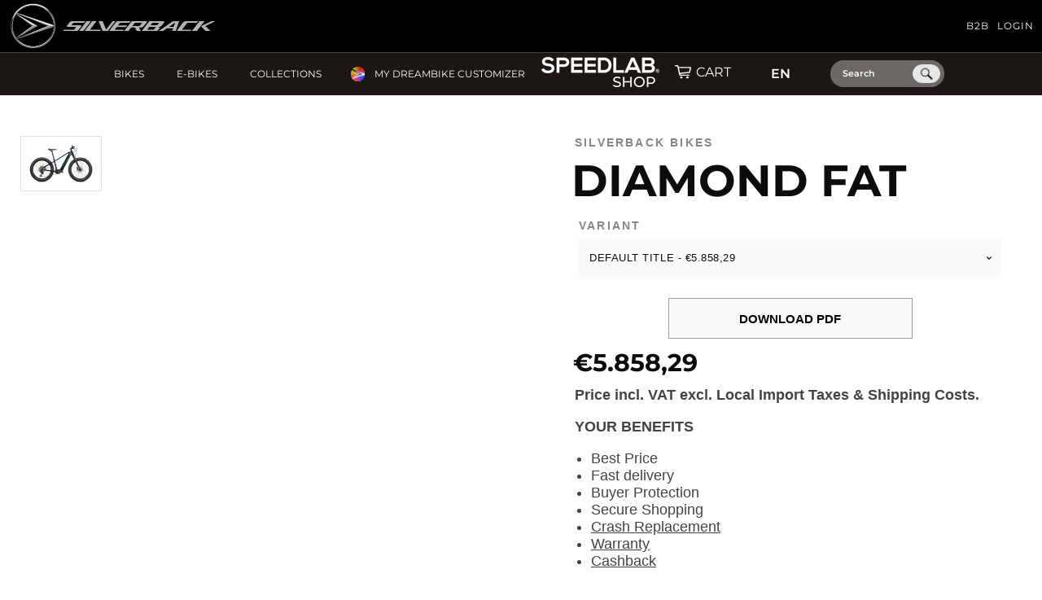

--- FILE ---
content_type: text/css
request_url: https://silverbackbikes.de/cdn/shop/t/293/assets/theme.css?v=164224203700011363191769086054
body_size: 83826
content:
@charset "UTF-8";/*! Flickity v2.1.2 https://flickity.metafizzy.co ---------------------------------------------- */.flickity-enabled{position:relative}.flickity-enabled:focus{outline:0}.flickity-viewport{overflow:hidden;position:relative;height:100%}.flickity-slider{position:absolute;width:100%;height:100%}.flickity-enabled.is-draggable{-webkit-tap-highlight-color:transparent;-webkit-user-select:none;-moz-user-select:none;-ms-user-select:none;user-select:none}.flickity-enabled.is-draggable .flickity-viewport{cursor:move;cursor:-webkit-grab;cursor:grab}.flickity-enabled.is-draggable .flickity-viewport.is-pointer-down{cursor:-webkit-grabbing;cursor:grabbing}.flickity-button{position:absolute;background:#ffffffbf;border:none;color:#333}.flickity-button:hover{background:#fff;cursor:pointer}.flickity-button:focus{outline:0;box-shadow:0 0 0 5px #19f}.flickity-button:active{opacity:.6}.flickity-button:disabled{opacity:.3;cursor:auto;pointer-events:none}.flickity-button-icon{fill:#333}.flickity-prev-next-button{top:50%;width:44px;height:44px;border-radius:50%;transform:translateY(-50%)}.flickity-prev-next-button.previous{left:10px}.flickity-prev-next-button.next{right:10px}.flickity-rtl .flickity-prev-next-button.previous{left:auto;right:10px}.flickity-rtl .flickity-prev-next-button.next{right:auto;left:10px}.flickity-prev-next-button .flickity-button-icon{position:absolute;left:20%;top:20%;width:60%;height:60%}.flickity-page-dots{position:absolute;width:100%;bottom:-25px;padding:0;margin:0;list-style:none;text-align:center;line-height:1}.flickity-rtl .flickity-page-dots{direction:rtl}.flickity-page-dots .dot{display:inline-block;width:10px;height:10px;margin:0 8px;background:#333;border-radius:50%;opacity:.25;cursor:pointer}.flickity-page-dots .dot.is-selected{opacity:1}.flickity-enabled.is-fade .flickity-slider>*{pointer-events:none;z-index:0}.flickity-enabled.is-fade .flickity-slider>.is-selected{pointer-events:auto;z-index:1}@font-face{font-family:fontello;src:url(fontello.woff2) format("woff2"),url(fontello.woff) format("woff");font-weight:400;font-style:normal;font-display:swap}[class^=fontello-icon-]:before,[class*=fontello-icon-]:before{font-family:fontello;font-style:normal;font-weight:400;display:inline-block;text-decoration:inherit;text-align:center;font-variant:normal;text-transform:none;line-height:1em;-webkit-font-smoothing:antialiased;-moz-osx-font-smoothing:grayscale}.fontello-icon-down-open:before{content:"\e800"}.fontello-icon-left-open:before{content:"\e801"}.fontello-icon-right-open:before{content:"\e802"}.fontello-icon-up-open:before{content:"\e803"}.fontello-icon-down-open-mini:before{content:"\e804"}.fontello-icon-left-open-mini:before{content:"\e805"}.fontello-icon-right-open-mini:before{content:"\e806"}.fontello-icon-up-open-mini:before{content:"\e807"}.fontello-icon-down-open-big:before{content:"\e808"}.fontello-icon-left-open-big:before{content:"\e809"}.fontello-icon-right-open-big:before{content:"\e80a"}.fontello-icon-up-open-big:before{content:"\e80b"}.fontello-icon-search:before{content:"\e80c"}.fontello-icon-search-1:before{content:"\e80d"}.fontello-icon-star:before{content:"\e80e"}.fontello-icon-star-empty:before{content:"\e80f"}.fontello-icon-star-half:before{content:"\e810"}.fontello-icon-star-1:before{content:"\e811"}.fontello-icon-star-empty-1:before{content:"\e812"}.fontello-icon-plus:before{content:"\e813"}.fontello-icon-plus-1:before{content:"\e814"}.fontello-icon-minus:before{content:"\e815"}.fontello-icon-minus-1:before{content:"\e816"}.fontello-icon-list:before{content:"\e817"}.fontello-icon-th-large-outline:before{content:"\e818"}.fontello-icon-chart-bar:before{content:"\e819"}.fontello-icon-ok:before{content:"\e81a"}.fontello-icon-layout:before{content:"\e81b"}.fontello-icon-cancel:before{content:"\e81c"}.fontello-icon-cancel-circled:before{content:"\e81d"}.fontello-icon-down:before{content:"\e81e"}.fontello-icon-left:before{content:"\e81f"}.fontello-icon-right:before{content:"\e820"}.fontello-icon-up:before{content:"\e821"}.fontello-icon-truck:before{content:"\e822"}.fontello-icon-truck-1:before{content:"\e823"}.fontello-icon-play:before{content:"\e824"}.fontello-icon-play-outline:before{content:"\e825"}.fontello-icon-play-1:before{content:"\e826"}.fontello-icon-help:before{content:"\e827"}.fontello-icon-help-circled:before{content:"\e828"}.fontello-icon-menu:before{content:"\e829"}.fontello-icon-lock:before{content:"\e82a"}.fontello-icon-lock-filled:before{content:"\e82b"}.fontello-icon-lock-1:before{content:"\e82c"}.fontello-icon-mail:before{content:"\e82d"}.fontello-icon-facebook:before{content:"\e82e"}.fontello-icon-linkedin:before{content:"\e82f"}.fontello-icon-pinterest:before{content:"\e830"}.fontello-icon-skype-outline:before{content:"\e831"}.fontello-icon-youtube:before{content:"\e832"}.fontello-icon-tumbler:before{content:"\e833"}.fontello-icon-vimeo:before{content:"\e834"}.fontello-icon-twitter:before{content:"\e835"}.fontello-icon-flickr:before{content:"\e836"}.fontello-icon-github:before{content:"\e837"}.fontello-icon-lastfm:before{content:"\e838"}.fontello-icon-pencil:before{content:"\e839"}.fontello-icon-pencil-1:before{content:"\e83a"}.fontello-icon-trash-empty:before{content:"\e83b"}.fontello-icon-ok-circled:before{content:"\f06d"}.fontello-icon-menu-1:before{content:"\f0c9"}.fontello-icon-mail-alt:before{content:"\f0e0"}.fontello-icon-star-half-alt:before{content:"\f123"}.fontello-icon-rupee:before{content:"\f156"}.fontello-icon-youtube-1:before{content:"\f167"}.fontello-icon-youtube-play:before{content:"\f16a"}.fontello-icon-whatsapp:before{content:"\f232"}.fontello-icon-github-1:before{content:"\f300"}.fontello-icon-flickr-1:before{content:"\f303"}.fontello-icon-vimeo-1:before{content:"\f306"}.fontello-icon-twitter-1:before{content:"\f309"}.fontello-icon-facebook-1:before{content:"\f30c"}.fontello-icon-gplus:before{content:"\f30f"}.fontello-icon-pinterest-1:before{content:"\f312"}.fontello-icon-tumblr:before{content:"\f315"}.fontello-icon-linkedin-1:before{content:"\f318"}.fontello-icon-dribbble:before{content:"\f31b"}.fontello-icon-stumbleupon:before{content:"\f31e"}.fontello-icon-lastfm-1:before{content:"\f321"}.fontello-icon-instagram:before{content:"\f32d"}.fontello-icon-skype-1:before{content:"\f339"}*,*:before,*:after{box-sizing:border-box!important;-webkit-font-smoothing:antialiased;-moz-osx-font-smoothing:grayscale}html{font-family:sans-serif;-webkit-text-size-adjust:100%;-ms-text-size-adjust:100%;text-size-adjust:100%;-ms-overflow-style:-ms-autohiding-scrollbar}figure{margin:0}body{margin:0}[hidden]{display:none}article,aside,details,figcaption,figure,footer,header,main,nav,section,summary{display:block}audio,canvas,progress,video{display:inline-block;vertical-align:baseline}audio:not([controls]){display:none;height:0}:active{outline:none}a{color:inherit;background-color:transparent;text-decoration:none}a:active,a:hover{outline:0}b,strong{font-weight:700}small{font-size:80%}h1,h2,h3{text-transform:uppercase}p,h1,h2,h3,h4,h5,h6{margin-top:0;font-size:inherit}img{max-width:100%;height:auto;border:0}svg:not(:root){overflow:hidden}ul,ol{margin:0;list-style-position:outside;padding:0 0 0 20px}pre{overflow:auto}code,kbd,pre,samp{font-family:monospace,monospace;font-size:16px;font-size:.88889rem}button,input,optgroup,select,textarea{color:inherit;font:inherit;margin:0}button{overflow:visible}button,select{text-transform:none}button,html input[type=button],input[type=reset],input[type=submit]{-webkit-appearance:button;appearance:button;cursor:pointer}button[disabled],html input[disabled]{cursor:default}button::-moz-focus-inner,input::-moz-focus-inner{border:0;padding:0}input{line-height:normal}input[type=checkbox],input[type=radio]{box-sizing:border-box;padding:0}input[type=number]::-webkit-inner-spin-button,input[type=number]::-webkit-outer-spin-button{height:auto}input[type=search]{-webkit-appearance:none;appearance:none;box-sizing:content-box}input[type=search]::-webkit-search-cancel-button,input[type=search]::-webkit-search-decoration{-webkit-appearance:none;appearance:none}fieldset{border:1px solid #c0c0c0;margin:0 2px;padding:6px 10px 12px}legend{border:0;padding:0}textarea{overflow:auto}optgroup{font-weight:700}table{border-collapse:collapse;border-spacing:0}td,th{padding:0}.slick-slider{display:block;position:relative;-webkit-user-select:none;-moz-user-select:none;-ms-user-select:none;user-select:none;-webkit-tap-highlight-color:transparent}.slick-list{position:relative;display:block;overflow:hidden;margin:0;padding:0}.slick-list:focus{outline:none}.slick-list.dragging{cursor:pointer}.slick-track,.slick-list{transform:translateZ(0)}.slick-track{display:block;position:relative;top:0;left:0}.slick-track:before,.slick-track:after{display:table;content:""}.slick-track:after{clear:both}.slick-loading .slick-track{visibility:hidden}#shopify-section-1568896937375 figure{margin:0 5px}.shopify-section{width:100%}.slick-slide{display:none;float:left;height:120%;min-height:1px;overflow:hidden}[dir=rtl] .slick-slide{float:right}.slick-slide figure{margin:0}.slick-slide img{display:block}.slick-slide.slick-loading img{display:none}.slick-slide.dragging img{pointer-events:none}.slick-initialized .slick-slide{display:block!important}.slick-loading .slick-slide{visibility:hidden}.slick-vertical .slick-slide{display:block;height:auto;border:1px solid transparent}.slick-arrow.slick-hidden{display:none}/*! Avalanche | MIT License | @colourgarden */.grid{display:block;list-style:none;padding:0;margin:0 0 0 -25px;font-size:0}.grid__cell{box-sizing:border-box;display:inline-block;width:100%;padding:0 0 0 25px;margin:0;vertical-align:top;font-size:1rem}.grid--center{text-align:center}.grid--center>.grid__cell{text-align:left}.grid__cell--center{display:block;margin:0 auto}.grid--right{text-align:right}.grid--right>.grid__cell{text-align:left}.grid--middle>.grid__cell{vertical-align:middle}.grid--bottom>.grid__cell{vertical-align:bottom}.grid--flush{margin-left:0}.grid--flush>.grid__cell{padding-left:0}.grid--tiny{margin-left:-6.25px}.grid--tiny>.grid__cell{padding-left:6.25px}.grid--small{margin-left:-12.5px}.grid--small>.grid__cell{padding-left:12.5px}.grid--auto>.grid__cell{width:auto}@media screen and (min-width: 801px){.grid--large{margin-left:-32px}.grid--large>.grid__cell{padding-left:32px}.grid--huge{margin-left:-75px}.grid--huge>.grid__cell{padding-left:75px}}.\31\/2,.\32\/4,.\33\/6,.\34\/8,.\35\/10,.\36\/12{width:50%}.\31\/3,.\32\/6,.\34\/12{width:33.33333333%}.\32\/3,.\34\/6,.\38\/12{width:66.66666667%}.\31\/4,.\32\/8,.\33\/12{width:25%}.\33\/4,.\36\/8,.\39\/12{width:75%}.\31\/5,.\32\/10{width:20%}.\32\/5,.\34\/10{width:40%}.\33\/5,.\36\/10{width:60%}.\34\/5,.\38\/10{width:80%}.\31\/6,.\32\/12{width:16.66666667%}.\35\/6,.\31 0\/12{width:83.33333333%}.\31\/8{width:12.5%}.\33\/8{width:37.5%}.\35\/8{width:62.5%}.\37\/8{width:87.5%}.\31\/10{width:10%}.\33\/10{width:30%}.\37\/10{width:70%}.\39\/10{width:90%}.\31\/12{width:8.33333333%}.\35\/12{width:41.66666667%}.\37\/12{width:58.33333333%}.\31 1\/12{width:91.66666667%}@media screen and (max-width: 559px){.\31\/2--thumb,.\32\/4--thumb,.\33\/6--thumb,.\34\/8--thumb,.\35\/10--thumb,.\36\/12--thumb{width:50%}.\31\/3--thumb,.\32\/6--thumb,.\34\/12--thumb{width:33.33333333%}.\32\/3--thumb,.\34\/6--thumb,.\38\/12--thumb{width:66.66666667%}.\31\/4--thumb,.\32\/8--thumb,.\33\/12--thumb{width:25%}.\33\/4--thumb,.\36\/8--thumb,.\39\/12--thumb{width:75%}.\31\/5--thumb,.\32\/10--thumb{width:20%}.\32\/5--thumb,.\34\/10--thumb{width:40%}.\33\/5--thumb,.\36\/10--thumb{width:60%}.\34\/5--thumb,.\38\/10--thumb{width:80%}.\31\/6--thumb,.\32\/12--thumb{width:16.66666667%}.\35\/6--thumb,.\31 0\/12--thumb{width:83.33333333%}.\31\/8--thumb{width:12.5%}.\33\/8--thumb{width:37.5%}.\35\/8--thumb{width:62.5%}.\37\/8--thumb{width:87.5%}.\31\/10--thumb{width:10%}.\33\/10--thumb{width:30%}.\37\/10--thumb{width:70%}.\39\/10--thumb{width:90%}.\31\/12--thumb{width:8.33333333%}.\35\/12--thumb{width:41.66666667%}.\37\/12--thumb{width:58.33333333%}.\31 1\/12--thumb{width:91.66666667%}}@media screen and (min-width: 560px) and (max-width: 800px){.hidden-handheld{display:none!important}.\31\/2--handheld,.\32\/4--handheld,.\33\/6--handheld,.\34\/8--handheld,.\35\/10--handheld,.\36\/12--handheld{width:50%}.\31\/3--handheld,.\32\/6--handheld,.\34\/12--handheld{width:33.33333333%}.\32\/3--handheld,.\34\/6--handheld,.\38\/12--handheld{width:66.66666667%}.\31\/4--handheld,.\32\/8--handheld,.\33\/12--handheld{width:25%}.\33\/4--handheld,.\36\/8--handheld,.\39\/12--handheld{width:75%}.\31\/5--handheld,.\32\/10--handheld{width:20%}.\32\/5--handheld,.\34\/10--handheld{width:40%}.\33\/5--handheld,.\36\/10--handheld{width:60%}.\34\/5--handheld,.\38\/10--handheld{width:80%}.\31\/6--handheld,.\32\/12--handheld{width:16.66666667%}.\35\/6--handheld,.\31 0\/12--handheld{width:83.33333333%}.\31\/8--handheld{width:12.5%}.\33\/8--handheld{width:37.5%}.\35\/8--handheld{width:62.5%}.\37\/8--handheld{width:87.5%}.\31\/10--handheld{width:10%}.\33\/10--handheld{width:30%}.\37\/10--handheld{width:70%}.\39\/10--handheld{width:90%}.\31\/12--handheld{width:8.33333333%}.\35\/12--handheld{width:41.66666667%}.\37\/12--handheld{width:58.33333333%}.\31 1\/12--handheld{width:91.66666667%}}@media screen and (min-width: 560px){.hidden-handheld-and-up{display:none!important}.\31\/2--handheld-and-up,.\32\/4--handheld-and-up,.\33\/6--handheld-and-up,.\34\/8--handheld-and-up,.\35\/10--handheld-and-up,.\36\/12--handheld-and-up{width:50%}.\31\/3--handheld-and-up,.\32\/6--handheld-and-up,.\34\/12--handheld-and-up{width:33.33333333%}.\32\/3--handheld-and-up,.\34\/6--handheld-and-up,.\38\/12--handheld-and-up{width:66.66666667%}.\31\/4--handheld-and-up,.\32\/8--handheld-and-up,.\33\/12--handheld-and-up{width:25%}.\33\/4--handheld-and-up,.\36\/8--handheld-and-up,.\39\/12--handheld-and-up{width:75%}.\31\/5--handheld-and-up,.\32\/10--handheld-and-up{width:20%}.\32\/5--handheld-and-up,.\34\/10--handheld-and-up{width:40%}.\33\/5--handheld-and-up,.\36\/10--handheld-and-up{width:60%}.\34\/5--handheld-and-up,.\38\/10--handheld-and-up{width:80%}.\31\/6--handheld-and-up,.\32\/12--handheld-and-up{width:16.66666667%}.\35\/6--handheld-and-up,.\31 0\/12--handheld-and-up{width:83.33333333%}.\31\/8--handheld-and-up{width:12.5%}.\33\/8--handheld-and-up{width:37.5%}.\35\/8--handheld-and-up{width:62.5%}.\37\/8--handheld-and-up{width:87.5%}.\31\/10--handheld-and-up{width:10%}.\33\/10--handheld-and-up{width:30%}.\37\/10--handheld-and-up{width:70%}.\39\/10--handheld-and-up{width:90%}.\31\/12--handheld-and-up{width:8.33333333%}.\35\/12--handheld-and-up{width:41.66666667%}.\37\/12--handheld-and-up{width:58.33333333%}.\31 1\/12--handheld-and-up{width:91.66666667%}}@media screen and (max-width: 800px){.hidden-pocket{display:none!important}.\31\/2--pocket,.\32\/4--pocket,.\33\/6--pocket,.\34\/8--pocket,.\35\/10--pocket,.\36\/12--pocket{width:50%}.\31\/3--pocket,.\32\/6--pocket,.\34\/12--pocket{width:33.33333333%}.\32\/3--pocket,.\34\/6--pocket,.\38\/12--pocket{width:66.66666667%}.\31\/4--pocket,.\32\/8--pocket,.\33\/12--pocket{width:25%}.\33\/4--pocket,.\36\/8--pocket,.\39\/12--pocket{width:75%}.\31\/5--pocket,.\32\/10--pocket{width:20%}.\32\/5--pocket,.\34\/10--pocket{width:40%}.\33\/5--pocket,.\36\/10--pocket{width:60%}.\34\/5--pocket,.\38\/10--pocket{width:80%}.\31\/6--pocket,.\32\/12--pocket{width:16.66666667%}.\35\/6--pocket,.\31 0\/12--pocket{width:83.33333333%}.\31\/8--pocket{width:12.5%}.\33\/8--pocket{width:37.5%}.\35\/8--pocket{width:62.5%}.\37\/8--pocket{width:87.5%}.\31\/10--pocket{width:10%}.\33\/10--pocket{width:30%}.\37\/10--pocket{width:70%}.\39\/10--pocket{width:90%}.\31\/12--pocket{width:8.33333333%}.\35\/12--pocket{width:41.66666667%}.\37\/12--pocket{width:58.33333333%}.\31 1\/12--pocket{width:91.66666667%}}@media screen and (min-width: 801px) and (max-width: 1024px){.hidden-lap{display:none!important}.\31\/2--lap,.\32\/4--lap,.\33\/6--lap,.\34\/8--lap,.\35\/10--lap,.\36\/12--lap{width:50%}.\31\/3--lap,.\32\/6--lap,.\34\/12--lap{width:33.33333333%}.\32\/3--lap,.\34\/6--lap,.\38\/12--lap{width:66.66666667%}.\31\/4--lap,.\32\/8--lap,.\33\/12--lap{width:25%}.\33\/4--lap,.\36\/8--lap,.\39\/12--lap{width:75%}.\31\/5--lap,.\32\/10--lap{width:20%}.\32\/5--lap,.\34\/10--lap{width:40%}.\33\/5--lap,.\36\/10--lap{width:60%}.\34\/5--lap,.\38\/10--lap{width:80%}.\31\/6--lap,.\32\/12--lap{width:16.66666667%}.\35\/6--lap,.\31 0\/12--lap{width:83.33333333%}.\31\/8--lap{width:12.5%}.\33\/8--lap{width:37.5%}.\35\/8--lap{width:62.5%}.\37\/8--lap{width:87.5%}.\31\/10--lap{width:10%}.\33\/10--lap{width:30%}.\37\/10--lap{width:70%}.\39\/10--lap{width:90%}.\31\/12--lap{width:8.33333333%}.\35\/12--lap{width:41.66666667%}.\37\/12--lap{width:58.33333333%}.\31 1\/12--lap{width:91.66666667%}}@media screen and (min-width: 801px){.hidden-lap-and-up{display:none!important}.\31\/2--lap-and-up,.\32\/4--lap-and-up,.\33\/6--lap-and-up,.\34\/8--lap-and-up,.\35\/10--lap-and-up,.\36\/12--lap-and-up{width:50%}.\31\/3--lap-and-up,.\32\/6--lap-and-up,.\34\/12--lap-and-up{width:33.33333333%}.\32\/3--lap-and-up,.\34\/6--lap-and-up,.\38\/12--lap-and-up{width:66.66666667%}.\31\/4--lap-and-up,.\32\/8--lap-and-up,.\33\/12--lap-and-up{width:25%}.\33\/4--lap-and-up,.\36\/8--lap-and-up,.\39\/12--lap-and-up{width:75%}.\31\/5--lap-and-up,.\32\/10--lap-and-up{width:20%}.\32\/5--lap-and-up,.\34\/10--lap-and-up{width:40%}.\33\/5--lap-and-up,.\36\/10--lap-and-up{width:60%}.\34\/5--lap-and-up,.\38\/10--lap-and-up{width:80%}.\31\/6--lap-and-up,.\32\/12--lap-and-up{width:16.66666667%}.\35\/6--lap-and-up,.\31 0\/12--lap-and-up{width:83.33333333%}.\31\/8--lap-and-up{width:12.5%}.\33\/8--lap-and-up{width:37.5%}.\35\/8--lap-and-up{width:62.5%}.\37\/8--lap-and-up{width:87.5%}.\31\/10--lap-and-up{width:10%}.\33\/10--lap-and-up{width:30%}.\37\/10--lap-and-up{width:70%}.\39\/10--lap-and-up{width:90%}.\31\/12--lap-and-up{width:8.33333333%}.\35\/12--lap-and-up{width:41.66666667%}.\37\/12--lap-and-up{width:58.33333333%}.\31 1\/12--lap-and-up{width:91.66666667%}}@media only screen and (max-width: 1246px){.header__main-nav{display:block!important;-webkit-display:block!important;-moz-display:block!important;-o-display:block!important;-ms-display:block!important}}@media only screen and (min-width: 1051px){.header__nav-toggle{display:none!important;-webkit-display:none!important;-moz-display:none!important;-o-display:none!important;-ms-display:none!important}}@media only screen and (max-width: 1050px){.header__nav-toggle{display:block!important;-webkit-display:block!important;-moz-display:block!important;-o-display:block!important;-ms-display:block!important}nav.header__main-nav{display:none!important;-webkit-display:none!important;-moz-display:none!important;-o-display:none!important;-ms-display:none!important}}@media screen and (min-width: 1280px){.hidden-widescreen{display:none!important}.\31\/2--widescreen,.\32\/4--widescreen,.\33\/6--widescreen,.\34\/8--widescreen,.\35\/10--widescreen,.\36\/12--widescreen{width:50%}.\31\/3--widescreen,.\32\/6--widescreen,.\34\/12--widescreen{width:33.33333333%}.\32\/3--widescreen,.\34\/6--widescreen,.\38\/12--widescreen{width:66.66666667%}.\31\/4--widescreen,.\32\/8--widescreen,.\33\/12--widescreen{width:25%}.\33\/4--widescreen,.\36\/8--widescreen,.\39\/12--widescreen{width:75%}.\31\/5--widescreen,.\32\/10--widescreen{width:20%}.\32\/5--widescreen,.\34\/10--widescreen{width:40%}.\33\/5--widescreen,.\36\/10--widescreen{width:60%}.\34\/5--widescreen,.\38\/10--widescreen{width:80%}.\31\/6--widescreen,.\32\/12--widescreen{width:16.66666667%}.\35\/6--widescreen,.\31 0\/12--widescreen{width:83.33333333%}.\31\/8--widescreen{width:12.5%}.\33\/8--widescreen{width:37.5%}.\35\/8--widescreen{width:62.5%}.\37\/8--widescreen{width:87.5%}.\31\/10--widescreen{width:10%}.\33\/10--widescreen{width:30%}.\37\/10--widescreen{width:70%}.\39\/10--widescreen{width:90%}.\31\/12--widescreen{width:8.33333333%}.\35\/12--widescreen{width:41.66666667%}.\37\/12--widescreen{width:58.33333333%}.\31 1\/12--widescreen{width:91.66666667%}}.mfp-bg{top:0;left:0;width:100%;height:100%;z-index:1042;overflow:hidden;position:fixed;background:#000;opacity:.6}.mfp-wrap{top:0;left:0;width:100%;height:100%;z-index:1043;position:fixed;outline:none!important;-webkit-backface-visibility:hidden;backface-visibility:hidden}.mfp-container{text-align:center;position:absolute;width:100%;height:100%;left:0;top:0;padding:0 8px;box-sizing:border-box}.mfp-container:before{content:"";display:inline-block;height:100%;vertical-align:middle}.mfp-align-top .mfp-container:before{display:none}.mfp-content{position:relative;display:inline-block;vertical-align:middle;margin:0 auto;text-align:left;z-index:1045}.mfp-inline-holder .mfp-content,.mfp-ajax-holder .mfp-content{width:100%;cursor:auto}.mfp-ajax-cur{cursor:progress}.mfp-zoom-out-cur,.mfp-zoom-out-cur .mfp-image-holder .mfp-close{cursor:zoom-out}.mfp-zoom{cursor:zoom-in}.mfp-auto-cursor .mfp-content{cursor:auto}.mfp-close,.mfp-arrow,.mfp-preloader,.mfp-counter{-webkit-user-select:none;-moz-user-select:none;-ms-user-select:none;user-select:none}.mfp-loading.mfp-figure{display:none}.mfp-hide{display:none!important}.mfp-preloader{color:#ccc;position:absolute;top:50%;width:auto;text-align:center;margin-top:-.8em;left:8px;right:8px;z-index:1044}.mfp-preloader a{color:#ccc}.mfp-preloader a:hover{color:#fff}.mfp-s-ready .mfp-preloader,.mfp-s-error .mfp-content{display:none}button.mfp-close,button.mfp-arrow{overflow:visible;cursor:pointer;background:transparent;border:0;-webkit-appearance:none;appearance:none;display:block;outline:none;padding:0;z-index:1046;box-shadow:none;-ms-touch-action:manipulation;touch-action:manipulation}button::-moz-focus-inner{padding:0;border:0}.mfp-close{width:44px;height:44px;line-height:44px;position:absolute;right:0;top:0;text-decoration:none;text-align:center;opacity:.65;padding:0 0 18px 10px;color:#fff;font-style:normal;font-size:28px;font-size:1.55556rem;font-family:Arial,Baskerville,monospace}.mfp-close:hover,.mfp-close:focus{opacity:1}.mfp-close:active{top:1px}.mfp-close-btn-in .mfp-close{color:#333}.mfp-image-holder .mfp-close,.mfp-iframe-holder .mfp-close{color:#fff;right:-6px;text-align:right;padding-right:6px;width:100%}.mfp-counter{position:absolute;top:0;right:0;color:#ccc;font-size:12px;font-size:.66667rem;line-height:18px;white-space:nowrap}.mfp-arrow{position:absolute;opacity:.65;margin:-55px 0 0;top:50%;padding:0;width:90px;height:110px;color:#fff;-webkit-tap-highlight-color:transparent}.mfp-arrow svg{width:36px;height:36px}.mfp-arrow:active{margin-top:-54px}.mfp-arrow:hover,.mfp-arrow:focus{opacity:1}.mfp-arrow-left{left:0}.mfp-arrow-right{right:0}.mfp-iframe-holder{padding-top:40px;padding-bottom:40px}.mfp-iframe-holder .mfp-content{line-height:0;width:100%;max-width:900px}.mfp-iframe-holder .mfp-close{top:-40px}.mfp-iframe-scaler{width:100%;height:0;overflow:hidden;padding-top:56.25%}.mfp-iframe-scaler iframe{position:absolute;display:block;top:0;left:0;width:100%;height:100%;box-shadow:0 0 8px #0009;background:#000}img.mfp-img{width:auto;max-width:100%;height:auto;display:block;line-height:0;box-sizing:border-box;padding:40px 0;margin:0 auto}.mfp-figure{line-height:0}.mfp-figure:after{content:"";position:absolute;left:0;top:40px;bottom:40px;display:block;right:0;width:auto;height:auto;z-index:-1;box-shadow:0 0 8px #0009;background:#fff}.mfp-figure small{color:#bdbdbd;display:block;font-size:12px;font-size:.66667rem;line-height:14px}.mfp-figure figure{margin:0}.mfp-bottom-bar{margin-top:-36px;position:absolute;top:100%;left:0;width:100%;cursor:auto}.mfp-title{text-align:left;line-height:18px;color:#f3f3f3;word-wrap:break-word;padding-right:36px}.mfp-image-holder .mfp-content{max-width:86%}.mfp-gallery .mfp-image-holder .mfp-figure{cursor:pointer}@media screen and (max-width: 800px) and (orientation: landscape),screen and (max-height: 300px){.mfp-img-mobile .mfp-image-holder{padding-left:0;padding-right:0}.mfp-img-mobile img.mfp-img{padding:0}.mfp-img-mobile .mfp-figure:after{top:0;bottom:0}.mfp-img-mobile .mfp-figure small{display:inline;margin-left:5px}.mfp-img-mobile .mfp-bottom-bar{background:#0009;bottom:0;margin:0;top:auto;padding:3px 5px;position:fixed;box-sizing:border-box}.mfp-img-mobile .mfp-bottom-bar:empty{padding:0}.mfp-img-mobile .mfp-counter{right:5px;top:3px}.mfp-img-mobile .mfp-close{top:0;right:0;width:35px;height:35px;line-height:35px;background:#0009;position:fixed;text-align:center;padding:0}}@media all and (max-width: 900px){.mfp-arrow{-ms-transform:scale(.75);transform:scale(.75)}.mfp-arrow-left{-ms-transform-origin:0;transform-origin:0}.mfp-arrow-right{-ms-transform-origin:100%;transform-origin:100%}.mfp-container{padding-left:6px;padding-right:6px}}.plyr{position:relative}.plyr:focus{outline:none}.plyr__play-large{position:absolute;left:calc(50% - 22.5px);top:calc(50% - 22.5px);background:transparent;fill:#fff;border:none;opacity:1;transition:opacity .2s ease-in-out;will-change:opacity}.plyr__play-large svg{width:45px;height:45px}.plyr__sr-only{visibility:hidden}.plyr--youtube .plyr__play-large{display:none}.plyr:not(.plyr--playing):hover .plyr__play-large{opacity:.6}.plyr--playing .plyr__play-large{opacity:0}.plyr__video-wrapper{position:relative}.plyr__video-embed{padding-bottom:56.25%;height:0;overflow:hidden;z-index:0}.plyr__video-embed>div{position:relative;padding-bottom:200%;-ms-transform:translateY(-35.95%);transform:translateY(-35.95%)}.plyr__video-embed iframe{position:absolute;top:0;left:0;width:100%;height:100%;border:0;-webkit-user-select:none;-moz-user-select:none;-ms-user-select:none;user-select:none;z-index:0;cursor:pointer}.plyr .plyr__video-embed iframe{pointer-events:none}.plyr__controls{display:none}.plyr--fullscreen-active{position:fixed;top:0;left:0;right:0;bottom:0;height:100%;width:100%;z-index:10000000;background:#000;border-radius:0!important}.plyr--fullscreen-active video{height:100%}.plyr--fullscreen-active .plyr__video-wrapper{height:100%;width:100%}.plyr--fullscreen-active .plyr__controls{position:absolute;bottom:0;left:0;right:0}.plyr--fullscreen-active.plyr--vimeo .plyr__video-wrapper{height:0;top:50%;-ms-transform:translateY(-50%);transform:translateY(-50%)}html.remodal-is-locked{overflow:hidden;-ms-touch-action:none;touch-action:none}.remodal,[data-remodal-id]{display:none}.remodal-overlay{position:fixed;z-index:9999;top:-5000px;right:-5000px;bottom:-5000px;left:-5000px;display:none}.remodal-wrapper{position:fixed;z-index:10000;top:0;right:0;bottom:0;left:0;padding:0;display:none;overflow:auto;text-align:center;-webkit-overflow-scrolling:touch}.remodal-wrapper:after{display:inline-block;height:100%;margin-left:-.05em;content:""}.remodal-overlay,.remodal-wrapper{backface-visibility:hidden}.remodal{position:relative;outline:none;width:100%;-webkit-text-size-adjust:100%;-ms-text-size-adjust:100%;text-size-adjust:100%}.remodal-is-initialized{display:inline-block}.remodal-overlay{background:#000000b3}.remodal-overlay.remodal-is-opening,.remodal-overlay.remodal-is-closing{animation-duration:.3s;animation-fill-mode:forwards}.remodal-overlay.remodal-is-opening{animation-name:remodal-overlay-opening-keyframes}.remodal-overlay.remodal-is-closing{animation-name:remodal-overlay-closing-keyframes}.remodal{box-sizing:border-box;transform:translateZ(0)}.remodal.remodal-is-opening,.remodal.remodal-is-closing{animation-duration:.3s;animation-fill-mode:forwards}.remodal.remodal-is-opening{animation-name:remodal-opening-keyframes}.remodal.remodal-is-closing{animation-name:remodal-closing-keyframes}.remodal,.remodal-wrapper:after{vertical-align:middle}@keyframes remodal-opening-keyframes{0%{transform:scale(1.05);opacity:0}to{transform:none;opacity:1}}@keyframes remodal-closing-keyframes{0%{transform:scale(1);opacity:1}to{transform:scale(.95);opacity:0}}@keyframes remodal-overlay-opening-keyframes{0%{opacity:0}to{opacity:1}}@keyframes remodal-overlay-closing-keyframes{0%{opacity:1}to{opacity:0}}@media screen and (min-width: 560px){.remodal-wrapper{padding:10px}}@font-face{font-family:Rajdhani;font-weight:400;font-style:normal;font-display:swap;src:url(/cdn/fonts/rajdhani/rajdhani_n4.34575ccbcb52f35923f4e4bfad59de9af781b58a.woff2?h1=c3BlZWRsYWIuc2hvcA&h2=c2lsdmVyYmFja2Jpa2VzLmRl&hmac=c8fe72062f1662f5b4f1a8af576d75fd8231fbe98e3b4c2ed7df661eccbc9c4f) format("woff2"),url(/cdn/fonts/rajdhani/rajdhani_n4.5ab547d29d0f1ab30fb3b6602c2fdd262886c842.woff?h1=c3BlZWRsYWIuc2hvcA&h2=c2lsdmVyYmFja2Jpa2VzLmRl&hmac=b1a874858ec091139d1d558ec7be05077d9ff61d8abec6c8edb92ccf6f15b275) format("woff")}@font-face{font-family:Rajdhani;font-weight:600;font-style:normal;font-display:swap;src:url(/cdn/fonts/rajdhani/rajdhani_n6.066a284bfad55e8b31bfbe29aade2075d0b04665.woff2?h1=c3BlZWRsYWIuc2hvcA&h2=c2lsdmVyYmFja2Jpa2VzLmRl&hmac=bc5570c089c6b7dec8a24b0a7de6c7ee59de19f3d25b27a077df3e83d812eb6f) format("woff2"),url(/cdn/fonts/rajdhani/rajdhani_n6.032eccded2d3343dc0e8dfb131786b2cb6428d17.woff?h1=c3BlZWRsYWIuc2hvcA&h2=c2lsdmVyYmFja2Jpa2VzLmRl&hmac=edf2fdc87328bf2a37a6284c5fe779a1feacea9815d5e325492a396cefc8b7b8) format("woff")}.accent-overlay:before,.no-backgroundblendmode .accent-overlay:before{content:"";position:absolute;left:0;top:0;width:100%;height:100%;background:#00000080}.accent-overlay{position:relative;color:#fff;background-size:cover;background-position:center center}.no-backgroundblendmode .accent-overlay{overflow:hidden}.no-backgroundblendmode .accent-overlay:before{height:2000px}.image--fade-in{opacity:0;transition:opacity .3s ease}.lazyloaded.image--fade-in{opacity:1}.aspect-ratio{position:relative;margin-left:auto;margin-right:auto}.aspect-ratio>img,.no-js .aspect-ratio>noscript img{position:absolute;height:100%;width:100%;max-width:100%;max-height:100%;top:0;left:0}img.lazyload[data-sizes=auto]{width:100%}.placeholder-background{position:absolute;top:0;left:0;width:100%;height:100%;overflow:hidden}.placeholder-background>.placeholder-svg{fill:#434346;background-color:#fff}.page__container{display:-ms-flexbox;display:flex;-ms-flex-direction:column;flex-direction:column;min-height:100vh;height:100%;background:#fff}.shopify-section__announcement-bar,.shopify-section__header,.shopify-section__footer{-ms-flex-negative:0;flex-shrink:0}.main{-ms-flex:1 0 auto;flex:1 0 auto}.no-scroll{overflow:hidden}.js .no-js,.no-js .hide-no-js{display:none!important}.container{max-width:1330px;margin:0 auto;padding:0 25px}.sl_gearshop_product-overview .container{max-width:1330px;margin:0 auto;padding:0 25px;text-align:left}.container-custon-footer{max-width:100%;margin:0 auto;padding:0 25px}.visually-hidden{position:absolute;overflow:hidden;clip:rect(0 0 0 0);height:1px;width:1px;margin:-1px;padding:0;border:0}.anchor{display:block;position:relative;top:-75px;visibility:hidden}.placeholder-svg{display:block;width:100%;height:100%;max-width:100%;max-height:100%;fill:#434346}.page__overlay{position:fixed;width:100%;height:100%;top:0;left:0;background:#000;opacity:0;z-index:5;visibility:hidden;transition:opacity .3s,visibility 0s .3s}.page__overlay--open{opacity:.6;visibility:visible;transition:opacity .3s}.page__content-wrapper{padding:25px 0 30px}.page__content-wrapper--no-top-padding{padding-top:0!important}.page__content-wrapper--force-background{background:#fff}.page__header{position:relative;margin-bottom:1.8em}.page__title{text-align:center;letter-spacing:3.2px}.page__description{text-align:center;max-width:600px;margin:-12px auto 0}.page__action-button{margin-top:-10px}.page__container--secondary .page__header{margin-bottom:1.2em}#shopify-section-article-template .page__content-wrapper .grid{display:flex}#shopify-section-article-template .page__content-wrapper .grid .grid__cell{margin:0 auto}.page__content-wrapper .image_wrapper{display:flex;position:relative;flex-direction:column;justify-content:center;align-items:center;max-width:fit-content;padding-bottom:40px}.page__content-wrapper .image_wrapper:after{content:"";width:70px;height:2px;background:#000;position:absolute;bottom:0;left:0}.page__content-wrapper .image_wrapper p.devider{margin:0;padding-block:20px}@media screen and (min-width: 560px){.page__content-wrapper{padding:35px 0}.page__header{margin-bottom:3em}.page__action-button{position:absolute;margin-top:0;right:0;top:0}.page__container--secondary .page__header{margin-bottom:1.7em}}@media screen and (min-width: 991px){.page__content-wrapper{padding:50px 0}.page__header{margin-bottom:5em}.page__description{margin-top:0}.page__action-button{top:8px}.page__container--secondary .page__header{margin-bottom:2.4em}}html{font-size:18px}body{font-weight:400;font-family:Rajdhani,sans-serif;font-style:normal;color:#434346;line-height:1.5;scroll-behavior:smooth;font-size:17px;font-size:.94444rem;font-display:swap}@media screen and (min-width: 801px){body{font-size:18px;font-size:1rem}}a,.link{transition:all .25s ease-in-out;cursor:pointer}.link:hover{color:#0c3d4d}.link--primary,.tweet .link,.tweet .hashtag{color:#0c3d4d!important}.link--primary:hover,.tweet .link:hover,.tweet .hashtag:hover{color:#02090b!important}.link--secondary{color:#0c0c0d!important}.link--secondary:hover{color:#0c3d4d!important}.link--icon svg{margin-right:15px;height:12px;width:12px;vertical-align:-1px}.link--effect{position:relative}.link--effect:after{position:absolute;content:"";left:0;bottom:0;width:100%;height:1px;background:currentColor;-ms-transform-origin:left center;transform-origin:left center;-ms-transform:scaleX(0);transform:scaleX(0);transition:transform .2s ease-in-out}.link--effect:hover:after{-ms-transform:scaleX(1);transform:scaleX(1)}.icon{display:inline-block;width:1em;height:1em;fill:currentColor;vertical-align:middle}.list--unstyled{list-style:none;padding:0;margin:0}.text--uppercase,.table th,.form__label,#shopify-product-reviews .spr-form-label,#shopify-product-reviews .spr-pagination{color:#868686;text-transform:uppercase;font-weight:600;font-size:12px;font-size:.66667rem;letter-spacing:2.2px}.text--uppercase-secondary{color:#0c0c0d}.text--respect-break{white-space:pre-line}.video-wrapper,.video-container{height:100%}.video-wrapper embed,.video-wrapper object,.video-container embed,.video-container object{position:absolute;top:0;left:0;width:100%!important;height:100%!important}.table-wrapper{overflow:auto;-webkit-overflow-scrolling:touch}.table{width:100%;border-collapse:separate;color:#0c0c0d}.table th{padding:0 5px 4px;text-align:left}.table td{padding:12px 5px;border-bottom:1px solid rgba(134,134,134,.4)}.table td:first-child,.table th:first-child{padding-left:0}.table td:last-child,.table th:last-child{padding-right:0;text-align:right}@media screen and (max-width: 559px){.table--responsive{border:none;box-shadow:none}.table--responsive thead,.table--responsive td:not([data-label]){display:none}.table--responsive tr{display:block;margin-bottom:15px;border:1px solid rgba(134,134,134,.4);border-bottom:none}.table--responsive tr:last-child{margin-bottom:0}.table--responsive tr:last-child td{border-bottom:1px solid rgba(134,134,134,.4)}.table--responsive th,.table--responsive td{display:block;text-align:right!important;padding:6px 10px!important;border-right:none}.table--responsive td:before{content:attr(data-label);float:left!important;margin-top:3px;font-size:13px;font-size:.72222rem;text-transform:uppercase}.table--responsive tfoot tr{margin-bottom:0;border-width:0 1px}.table--responsive tfoot tr:first-child{margin-top:25px;border-top:1px solid rgba(134,134,134,.4)}.table--responsive tfoot tr:last-child{border-bottom:1px solid rgba(134,134,134,.4)}}@media screen and (min-width: 560px){.text--uppercase,.table th,.form__label,#shopify-product-reviews .spr-form-label,#shopify-product-reviews .spr-pagination{font-size:14px;font-size:.77778rem;letter-spacing:2.2px}}p,h1,h2,h3,h4,h5,h6{margin-top:0;font-weight:inherit}p:last-child,h1:last-child,h2:last-child,h3:last-child,h4:last-child,h5:last-child,h6:last-child{margin-bottom:0}.h1,.h2,.rte h1,.h3,.rte h2,.h4,.rte h3,.h5,.rte h4,.h6,.rte h5,.rte h6{color:#0c0c0d;font-family:Montserrat,sans-serif;font-weight:700;font-style:normal}.h1{margin-bottom:.55em;text-transform:uppercase;font-size:40px;font-size:2.22222rem;line-height:1.2}.h2,.rte h1{margin-bottom:.55em;font-size:40px;font-size:2.22222rem;line-height:1.2}.h3,.rte h2{margin-bottom:.8em;text-transform:uppercase;font-size:30px;font-size:1.66667rem;line-height:1.3}.h4,.rte h3{margin-bottom:.9em;font-size:25px;font-size:1.38889rem;line-height:1.3}.h5,.rte h4{margin-bottom:1.15em;font-size:20px;font-size:1.11111rem}.h6,.rte h5,.rte h6{margin-bottom:1.45em;font-size:17px;font-size:.94444rem}@media screen and (min-width: 991px){.h1,.h2,.rte h1{margin-bottom:.35em;font-size:66px;font-size:3.66667rem;line-height:1}.h3,.rte h2{margin-bottom:.45em;font-size:48px;font-size:2.66667rem;line-height:1.2}.h4,.rte h3{margin-bottom:.6em;font-size:36px;font-size:2rem}.h5,.rte h4{margin-bottom:1.05em;font-size:22px;font-size:1.22222rem}.h6,.rte h5,.rte h6{margin-bottom:1.35em;font-size:18px;font-size:1rem}}.rte iframe{max-width:100%}.rte a:not(.button){color:#0c3d4d}.rte a:not(.button):hover{color:#02090b}.rte p:not(:last-child),.rte ul:not(:last-child),.rte ol:not(:last-child),.rte img:not(:last-child){margin-bottom:1.35em}.rte ul,.rte ol{margin-left:1.35em;padding-left:0;list-style-position:outside}.rte .table-wrapper:not(:last-child){margin:2em 0 2.4em}.rte blockquote{text-align:center;padding:0;color:#0c0c0d;text-transform:uppercase;font-size:20px;font-size:1.11111rem;font-weight:600}.rte h6{font-size:14px;font-size:.77778rem;text-transform:uppercase}@media screen and (min-width: 560px){.rte blockquote{font-size:30px;font-size:1.66667rem;line-height:1.2}}@media screen and (min-width: 991px){.rte blockquote{font-size:48px;font-size:2.66667rem}}.article--full{margin-bottom:45px}.article__meta{display:block;margin-bottom:1.1em}.article__meta-item{display:inline-block}.article__meta-item+.article__meta-item:before{display:inline-block;content:"|";margin:0 5px;letter-spacing:0;color:#868686}.article__image-wrapper{position:relative;background-size:cover;font-size:0}.article__image{width:100%;height:200px;background-size:cover;background-position:center}.article__content{position:relative;background:#fff}.article__image-wrapper+.article__content{margin:-45px 0 0 20px;padding:15px 20px 0}.article__title{margin-bottom:.5em}.article__excerpt{margin-bottom:1em}.article__body{padding-top:1.2em}.article__tags{padding-top:2em}.article__body .share-buttons{display:none}.article__read-more{display:inline-block}@media screen and (min-width: 560px){.article__image-wrapper+.article__content{margin:-65px 0 0 30px;padding:20px 30px 0}.article__body{padding-left:60px}.article__image{height:350px}}.article__body-inner{font-size:17px;line-height:1.4705882353;font-weight:400;letter-spacing:-.022em}@media screen and (min-width: 801px){.article--full{margin-bottom:90px}.article__meta-item+.article__meta-item:before{margin:0 15px}.article__tags{padding-top:3em}.article__image-wrapper+.article__content{margin:-75px 0 0 70px;padding:65px 70px 0}.article__excerpt{margin-bottom:1.9em}.article--full .article__image{height:500px}.article--full .article__image-wrapper+.article__content{margin:-115px 0 0 96px}.article__body{padding:2.6em 0 0}.article__body .share-buttons{display:inline-block;position:-webkit-sticky;position:sticky;left:0;top:0;vertical-align:top}.article__body-inner{display:inline-block;width:calc(100% - 96px);padding:0 40px 0 70px;font-size:19px;line-height:1.4211026316;font-weight:400;letter-spacing:.012em}}@media screen and (min-width: 991px){.article__body-inner{padding:0 40px 0 70px}.article--full .article__image{max-height:600px}}.article-comments{max-width:550px;margin:0 auto;padding-top:35px;border-top:1px solid rgba(134,134,134,.4)}.article-comments__list{margin:15px 0 34px}.article-comment{display:-ms-flexbox;display:flex;padding:18px 0 25px;border-bottom:1px solid rgba(134,134,134,.4)}.article-comment:first-child{padding-top:0}.article-comment__inner{margin-top:6px;-ms-flex:1 1 auto;flex:1 1 auto}.article-comment__avatar{margin-right:18px;-ms-flex:none;flex:none;width:50px;height:50px;border-radius:100%}.article-comment__content{font-size:.9em}.article-comment__meta{font-size:.8em;color:#868686}.article-comment__time{float:right}@media screen and (min-width: 801px){.article-comments{max-width:none;padding-top:65px}.article-comments__list{margin-bottom:0;margin-top:40px}}@media screen and (min-width: 991px){.article-comments__list{margin-right:50px}}.articles-list__item:not(:last-child){margin-bottom:50px}@media screen and (min-width: 991px){.articles-list__item:not(:last-child){margin-bottom:74px}}.blog-sidebar{margin-left:20px}.blog-sidebar__section{font-weight:600}.blog-sidebar__section+.blog-sidebar__section{margin-top:45px}.blog-sidebar__title{margin-bottom:1.2em}.blog-sidebar__text-content{margin-bottom:1.8em;font-weight:400;font-size:15px;font-size:.83333rem}.blog-sidebar__text-content a{text-decoration:underline}.blog-sidebar__newsletter{padding:35px}.blog-sidebar__newsletter .blog-sidebar__title{position:relative;margin-bottom:1.8em;color:#fff}.blog-sidebar__newsletter .input-group__submit{padding-left:20px;padding-right:20px;line-height:0}.blog-sidebar__newsletter .input-group__submit svg{height:10px;width:10px}.blog-sidebar__tag:not(:last-child){margin-bottom:6px}.blog-sidebar__featured-articles{margin-top:-14px}.blog-sidebar__featured-article{display:block;padding:14px 0;box-shadow:0 -1px #86868666 inset}.blog-sidebar__product-item{border:1px solid rgba(134,134,134,.4)}@media screen and (min-width: 1280px){.blog-sidebar{margin-left:50px}.blog-sidebar__section--padded{padding-left:38px}}.box{position:relative;background:#fff;z-index:1}.box--secondary{background:#fafafa}.box--shrinked{max-width:950px;margin:0 auto}.box--mini{max-width:620px;margin:0 auto}.box__separator{margin:0 auto 30px 0;height:4px;width:80px;background:#fafafa;border:none}.box__content{padding:25px}.box__content--small-padding{padding:17px 25px}.box__content--large-padding{padding:25px 0 30px}.box__content--centered{text-align:center}.box__button-wrapper{margin-top:25px}.image-below-box{display:none;position:absolute;top:-40px;left:0}.image-below-box--pull{top:-80px}.image-below-box--vertical-ratio{max-height:680px}.image-below-box--horizontal-ratio{max-height:400px}.box+.image-below-box{left:auto;right:0}@media screen and (min-width: 560px){.box--with-image{display:table;table-layout:fixed;width:100%}.box--with-image .box__image,.box--with-image .box__content{display:table-cell;vertical-align:middle;width:50%}.box--with-image .box__image--small{width:28%}.box__content--large-padding{padding:35px 0 40px}}@media screen and (min-width: 991px){.box__content{padding:45px}.box__content--small-padding{padding:22px 25px}.box__content--large-padding{padding:50px 20px 55px}.box__button-wrapper{margin-top:40px}}@media screen and (min-width: 1280px){.image-below-box{display:block}}@keyframes buttonLoadingSpinner{0%{transform:rotate(0)}to{transform:rotate(360deg)}}.button,.shopify-payment-button__button--unbranded,#shopify-product-reviews .spr-summary-actions-newreview{position:relative;display:inline-block;padding:14px 30px;line-height:normal;border:none;border-radius:0;text-transform:uppercase;font-size:15px;font-size:.83333rem;font-weight:600;transition:color .25s ease-in-out,background .25s ease-in-out;text-align:center;letter-spacing:.75px}.button[disabled],[disabled].shopify-payment-button__button--unbranded,#shopify-product-reviews [disabled].spr-summary-actions-newreview{cursor:not-allowed}.button svg,.shopify-payment-button__button--unbranded svg,#shopify-product-reviews .spr-summary-actions-newreview svg{margin-right:14px;height:12px;width:12px;vertical-align:-1px}.button--small{padding:10px 30px}.button--full{width:100%}.button--primary,#shopify-product-reviews .spr-button.button-primary{color:#fff!important;background:#000!important}.button--primary:hover:not([disabled]),#shopify-product-reviews .spr-button.button-primary:hover:not([disabled]){background:#000c!important}.button--secondary,.shopify-payment-button__button--unbranded,#shopify-product-reviews .spr-summary-actions-newreview{color:#fff!important;background:#000!important}.button--secondary:hover:not([disabled]),.shopify-payment-button__button--unbranded:hover:not([disabled]),#shopify-product-reviews .spr-summary-actions-newreview:hover:not([disabled]){background:#000c!important}.button--primary.button--loading,#shopify-product-reviews .button--loading.spr-button.button-primary,.button--primary.button--loading:hover,#shopify-product-reviews .button--loading.spr-button.button-primary:hover,.button--secondary.button--loading,.button--loading.shopify-payment-button__button--unbranded,#shopify-product-reviews .button--loading.spr-summary-actions-newreview,.button--secondary.button--loading:hover,.button--loading.shopify-payment-button__button--unbranded:hover,#shopify-product-reviews .button--loading.spr-summary-actions-newreview:hover{color:#d0df00;background:#d0df00}.button--loading:after{content:"";display:block;width:24px;height:24px;position:absolute;left:calc(50% - 12px);top:calc(50% - 12px);border-radius:50%;border:3px solid white;border-top-color:transparent;animation:buttonLoadingSpinner .6s infinite linear}.button-wrapper{text-align:center}.button--enforce-min-width{min-width:220px}@media screen and (min-width: 560px){.button,.shopify-payment-button__button--unbranded,#shopify-product-reviews .spr-summary-actions-newreview{padding:16px 34px 15px;font-size:16px;font-size:.88889rem}.button--small{padding:12px 34px}}.cart__items{width:100%}.cart-item{margin-bottom:15px;padding:18px 15px 26px;background:#fff;color:#0c0c0d;line-height:1.2}.cart-item:last-child{margin-bottom:0}.cart-item__image-container{display:inline-block;margin-top:4px;width:80px;height:80px;text-align:center}.cart-item__image{max-width:100%;max-height:100%;margin:0 auto}.cart-item__vendor{margin-bottom:6px}.cart-item__title{margin-bottom:4px}.cart-item__title,.cart-item__line-price{font-weight:600}.cart-item__price{margin-bottom:0}.cart-item__original-line-price,.cart-item__original-unit-price{text-decoration:line-through;color:#868686}.cart-item__discount-list{list-style:none;margin-top:8px;font-size:.9em}.cart-item__discount-list svg{margin-right:6px;vertical-align:middle;width:14px;height:14px}.cart-item__variant-options,.cart-item__properties{margin-top:12px;font-size:.9em}.cart-item__variant-option .color-swatch--mini{margin:0 5px}.cart-item__quantity{margin-top:14px}@media screen and (max-width: 559px){.cart__items,.cart__items>tbody,.cart-item,.cart-item>td{display:block}.cart__items{width:100%}.cart__headings{display:none}.cart-item{margin-left:auto;margin-right:auto}.cart-item>td{padding-left:96px}.cart-item__product{position:relative}.cart-item__image-container{position:absolute;left:0;top:0}.cart-item__line-price,.cart-item__original-line-price{font-weight:400;font-size:1rem}.cart-item__original-line-price{margin-left:5px}.cart-item__delete{position:relative;display:inline-block;color:#868686;margin-left:35px;font-size:15px;font-size:.83333rem}.cart-item__delete:after{position:relative;display:block;content:"";width:100%;height:1px;bottom:2px;left:0;background:#86868699}}@media screen and (min-width: 560px){.cart__items{margin-top:-10px;text-align:center;border-collapse:separate;border-spacing:0 10px}.cart__items th{padding:0 0 14px}.cart__items td{padding:24px}.cart__items th:first-child,.cart__items td:first-child{text-align:left}.cart-item__price{display:block}.cart-item__image-container{margin-right:24px}.flexbox .cart-item__product{display:-ms-flexbox;display:flex;-ms-flex-align:center;align-items:center}.no-flexbox .cart-item__image-container{float:left}.cart-item__delete{color:#868686}.cart-item__delete svg{width:15px;height:15px}}@media screen and (min-width: 991px){.cart-item__image-container{width:95px;height:115px}}.cart__footer{margin-top:34px}.cart__note{max-width:410px}.cart__checkout{text-align:right}.cart__total{display:block;margin-bottom:.2em;font-weight:600}.cart__discount-list{list-style:none;font-size:1.1em;margin-bottom:12px}.cart__discount-list svg{vertical-align:middle;margin-right:6px}.cart__shipping{font-size:14px;font-size:.77778rem}.cart__currency-notice{position:relative}.cart__currency-notice:before{content:"";display:block;margin:20px 0 20px auto;height:3px;width:50px;background:#43434633}.cart__recap{margin-bottom:18px;text-align:right}.cart__checkout-button{min-width:220px}.additional-checkout-buttons{margin-left:-10px}.additional-checkout-buttons>*:not(script){padding:15px 0 0 15px;vertical-align:top;line-height:1}.additional-checkout-buttons>*:not(script):first-child,.additional-checkout-buttons>*:not(script):empty{padding-left:0}@media screen and (max-width: 559px){.cart__checkout-button{margin-top:25px;width:100%;font-size:20px;font-size:1.11111rem;padding-top:20px;padding-bottom:20px}.additional-checkout-buttons>*:not(script){padding:15px 0 0 5px}}@media screen and (min-width: 560px){.cart__recap{margin-bottom:26px}.cart__footer{margin-top:58px}}.shipping-estimator{margin:18px -25px 20px;padding:22px 25px;border-top:1px solid rgba(134,134,134,.4);border-bottom:1px solid rgba(134,134,134,.4)}.shipping-estimator__title{margin-bottom:0}.shipping-estimator__title svg{float:right;width:16px;height:16px;transform:rotate(0);transition:transform .3s ease-in-out}.shipping-estimator--active .shipping-estimator__title svg{transform:rotate(-180deg)}.shipping-estimator__inner{margin:20px 0 4px}.shipping-estimator__submit{width:100%}.shipping-estimator__results{margin-top:25px}@media screen and (min-width: 560px){.shipping-estimator{margin:48px 0 0;padding:42px 0 0;border-top:1px solid rgba(134,134,134,.4);border-bottom:none}.shipping-estimator__inner{margin:25px 0 12px}.shipping-estimator__form{display:-ms-flexbox;display:flex;-ms-flex-align:center;align-items:center}.shipping-estimator__form .form__control{margin-bottom:0;margin-right:10px}.shipping-estimator__submit{width:auto;-ms-flex:none;flex:none}}@media screen and (min-width: 991px){.shipping-estimator__form .form__control{margin-right:30px}.shipping-estimator__inner{margin-bottom:0}}.shopify-section__cart-related-products .section{margin-top:40px}.collection__top{position:relative;display:-ms-flexbox;display:flex;-ms-flex-align:center;align-items:center;margin-bottom:25px;min-height:150px;width:100%;text-align:center;overflow:hidden}.collection__top:before{z-index:1}.collection__image{position:absolute;left:0;top:0;width:100%;height:100%;object-fit:cover;object-position:center center;filter:grayscale(100%)}.collection__top--no-overlay .collection__image{filter:none;mix-blend-mode:normal}.collection__info{position:relative;padding:50px 25px;width:100%;z-index:1}.collection__title{margin-bottom:20px;color:currentColor;text-transform:uppercase;overflow-wrap:break-word;-webkit-hyphens:auto;-ms-hyphens:auto;hyphens:auto}@media screen and (min-width: 560px) and (max-width: 800px){.collection__info{padding-top:90px;padding-bottom:90px}}@media screen and (min-width: 801px){.list-products--with-collection-image{display:-ms-flexbox;display:flex;-ms-flex-wrap:wrap;flex-wrap:wrap;-ms-flex-align:center;align-items:center}.list-products--with-collection-image .collection__top{height:auto;margin-bottom:0}.list-products--with-collection-image .grid__cell:first-child{display:-ms-flexbox;display:flex;margin-bottom:35px;-ms-flex-item-align:stretch;align-self:stretch}}.collection__filters{margin-bottom:25px;overflow:hidden}.collection__filter{margin-bottom:15px}.collection__filter:last-child{margin-bottom:0}@media screen and (min-width: 560px){.collection__filters{margin-bottom:50px}.collection__filter{display:inline-block;margin-bottom:0}.collection__filter:last-child{float:right}}.list-collections{margin-bottom:-25px}.collection-item{position:relative;display:block;margin-bottom:25px;min-height:385px;background-size:cover;overflow-anchor:none}.collection-item__background-image{position:absolute;top:0;left:0;width:100%;height:100%;background-size:cover;background-position:center;transition:background-position .25s ease-in-out,opacity .25s ease-in-out;-webkit-box-shadow:1px 1px 11px 0px rgba(128,128,128,.3);-moz-box-shadow:1px 1px 11px 0px rgba(128,128,128,.3);box-shadow:1px 1px 11px #8080804d}.collection-item__placeholder{position:absolute;top:0;left:0;width:100%;height:100%;background:#fff}.collection-item__info{position:absolute;padding:24px 26px 0;left:0;bottom:0;width:100%;background:#ffffffd9;overflow:hidden;text-align:center;transition:background .25s ease-in-out;border:1px solid #dfdfdf}.collection-item__title{margin:0 0 24px}.collection-item__button{background:#fff;color:#0c3d4d;-webkit-box-shadow:1px 1px 11px 0px rgba(128,128,128,.3);-moz-box-shadow:1px 1px 11px 0px rgba(128,128,128,.3);box-shadow:1px 1px 11px #8080804d}.collection-item__button:hover{background:#000;color:#fff}.collection-item__bottom{display:none;padding-bottom:24px}@media screen and (max-width: 559px){.template-index .list-collections{margin:0 -25px}.template-index .list-collections .grid__cell{margin:0 5px;padding:0}.template-index .list-collections .collection-item{margin-bottom:0}}@media screen and (min-width: 801px){.list-collections{margin-bottom:-35px}.collection-item{min-height:450px;margin-bottom:35px}.collection-item__description{margin-bottom:26px}}@media screen and (min-width: 991px){.collection-item{min-height:550px}.collection-item__info{padding:28px 50px 0}.collection-item__bottom{padding-bottom:38px}}.footer{padding:30px 0;color:#0c0c0d}.footer__block{margin-bottom:25px}@media only screen and (min-width: 1025px){.footer__block{text-align:center}.sl_footer__block_inner-centered{text-align:left;display:inline-block}}.footer__text{margin-bottom:1.35em}.footer__block .social-media{padding:6px 0}.footer__link:not(:last-child){margin-bottom:8px}.footer__copyright{margin-top:20px;font-size:13px;font-size:.72222rem;color:#868686;text-align:center}.footer__payment-methods{margin-top:15px}.footer__payment-method{display:inline-block;margin-left:10px}.footer__payment-method:first-child{margin-left:0}.footer__payment-method svg{width:38px;height:24px}.tweet{margin-top:6px;contain:content}.tweet__username{margin:0 0 20px -2px;color:#0c3d4d;font-size:.85em}.tweet__username svg{margin-right:8px}.tweet__content{margin-bottom:8px;overflow:hidden;text-overflow:ellipsis}.tweet__content .Emoji{max-width:15px}.tweet__date{font-size:10px;font-size:.55556rem}@media screen and (min-width: 560px){.footer__block{margin-bottom:50px}.footer__copyright{margin-top:0;text-align:center}.footer__payment-methods{float:right;margin-top:-5px}.tweet{margin-top:0}.tweet__username{margin-bottom:26px}.tweet__content{margin-bottom:20px;font-size:.9em}.tweet__date{font-size:12px;font-size:.66667rem}}@media screen and (min-width: 560px) and (max-width: 800px){.footer{padding:40px 0}}@media screen and (min-width: 801px){.footer{padding:68px 0}}.slideshow-section--fs{margin-top:0!important;margin-bottom:0!important}.fs-slideshow,.fs-slideshow__slide{position:relative}.fs-slideshow__slide{display:block}.fs-slideshow__cover{position:absolute;width:100%;height:100%;top:0;left:0}.fs-slideshow__cover--center{text-align:center}.fs-slideshow__cover--right{text-align:right}.fs-slideshow__content{position:relative;max-width:90%;margin:0 auto;padding:0 25px;top:50%;-ms-transform:translateY(-50%);transform:translateY(-50%)}.fs-slideshow__image{display:block;width:100%}.fs-slideshow__image--placeholder{background:#cecece;fill:#ababab}.fs-slideshow__heading,.fs-slideshow__subheading{position:relative;font-size:26px;font-size:1.44444rem;line-height:1.2;text-transform:none;color:#0c3d4d;font-family:Montserrat,sans-serif;font-style:normal;font-weight:700}.fs-slideshow__subheading{margin-bottom:10px!important;font-size:22px;font-size:1.22222rem}.fs-slideshow__progress-bar{position:absolute;bottom:0;left:0;width:100%;height:3px;background:#00000080}.fs-slideshow__progress-bar-advancement{position:absolute;left:0;top:0;height:100%;background:#0c3d4d;transition:width .25s ease-in-out}.fs-slideshow__slide-count{position:absolute;width:100%;bottom:15px;left:0;text-align:right;color:#fff;font-weight:600;pointer-events:none}.fs-slideshow__current-slide{font-size:34px;font-size:1.88889rem}.fs-slideshow__total-slides{font-size:16px;font-size:.88889rem}.fs-slideshow__nav-button{position:absolute;top:50%;padding:2px 6px 3px;-ms-transform:translateY(-50%);transform:translateY(-50%);background:url([data-uri]);color:#fff;border:none;z-index:1;-webkit-appearance:none}.fs-slideshow__nav-button svg{width:22px;height:22px}.fs-slideshow__nav-prev{left:0}.fs-slideshow__nav-next{right:0}.fs-slideshow__plyr-container .plyr__play-large{z-index:1}.fs-slideshow--video-playing .fs-slideshow__nav-button,.fs-slideshow--video-playing .fs-slideshow__slide-count{display:none}@media screen and (max-width: 559px){.fs-slideshow__button{padding:12px 20px}.fs-slideshow__image{min-height:215px;object-fit:cover;object-position:center center}}@media screen and (min-width: 560px){.fs-slideshow__content{max-width:85%}.fs-slideshow__heading,.fs-slideshow__subheading{font-size:40px;font-size:2.22222rem;max-width:500px}.fs-slideshow__cover--right .fs-slideshow__heading,.fs-slideshow__cover--right .fs-slideshow__subheading{margin-left:auto}.fs-slideshow__cover--center .fs-slideshow__heading,.fs-slideshow__cover--center .fs-slideshow__subheading{max-width:900px;margin-left:auto;margin-right:auto}.fs-slideshow__current-slide{font-size:40px;font-size:2.22222rem}.fs-slideshow__total-slides{font-size:18px;font-size:1rem}.fs-slideshow__progress-bar{height:5px}.fs-slideshow__nav-button svg{width:28px;height:28px}.fs-slideshow__nav-prev{left:12px}.fs-slideshow__nav-next{right:12px}}@media screen and (min-width: 991px){.fs-slideshow__heading{font-size:66px;font-size:3.66667rem}.fs-slideshow__subheading{font-size:48px;font-size:2.66667rem}.fs-slideshow__current-slide{font-size:80px;font-size:4.44444rem}.fs-slideshow__total-slides{font-size:20px;font-size:1.11111rem}.fs-slideshow__nav-button svg{width:36px;height:36px}}@media screen and (min-width: 1280px){.fs-slideshow__content{max-width:1000px}.fs-slideshow__slide-count{bottom:50px}}@media (min-width: 1540px){.fs-slideshow__nav-prev{left:calc((100% - 1330px)/2 - 85px)}.fs-slideshow__nav-next{right:calc((100% - 1330px)/2 - 85px)}}.form--shrinked{max-width:300px;margin:0 auto}.form__instructions{margin-bottom:1.6em}.form__label,#shopify-product-reviews .spr-form-label{margin-bottom:5px}.form__input,#shopify-product-reviews .spr-form-input-text,#shopify-product-reviews .spr-form-input-email,#shopify-product-reviews .spr-form-input-option,#shopify-product-reviews .spr-form-input-textarea,.form__textarea{display:block;width:100%;padding:12px 14px;border:1px solid rgba(134,134,134,.4);border-radius:0;color:#0c0c0d;font-size:1rem;line-height:normal;background:#fff;font-weight:400;-webkit-appearance:none}.form__input:active,#shopify-product-reviews .spr-form-input-text:active,#shopify-product-reviews .spr-form-input-email:active,#shopify-product-reviews .spr-form-input-option:active,#shopify-product-reviews .spr-form-input-textarea:active,.form__input:focus,#shopify-product-reviews .spr-form-input-text:focus,#shopify-product-reviews .spr-form-input-email:focus,#shopify-product-reviews .spr-form-input-option:focus,#shopify-product-reviews .spr-form-input-textarea:focus,.form__textarea:active,.form__textarea:focus{outline:none;border-color:#0c3d4d}.form__input:-ms-input-placeholder,#shopify-product-reviews .spr-form-input-text:-ms-input-placeholder,#shopify-product-reviews .spr-form-input-email:-ms-input-placeholder,#shopify-product-reviews .spr-form-input-option:-ms-input-placeholder,#shopify-product-reviews .spr-form-input-textarea:-ms-input-placeholder,.form__textarea:-ms-input-placeholder{color:#868686}.form__input::placeholder,#shopify-product-reviews .spr-form-input-text::placeholder,#shopify-product-reviews .spr-form-input-email::placeholder,#shopify-product-reviews .spr-form-input-option::placeholder,#shopify-product-reviews .spr-form-input-textarea::placeholder,.form__textarea::placeholder{color:#868686}.form__textarea{resize:vertical}.form__input-hint{display:inline-block;margin-top:10px}.form__label,#shopify-product-reviews .spr-form-label{display:block;margin-bottom:12px}.form__control,.form__control-row{margin-bottom:20px;text-align:left}.form__control:last-child,.form__control-row:last-child{margin-bottom:0}.form__input-error{position:absolute;display:inline-block;padding:8px 20px;left:10px;top:calc(100% - 6px);background:#db3e3e;color:#fff;text-transform:uppercase;font-size:.8em;font-weight:600}.form__input-error:after{position:absolute;content:"";left:24px;bottom:100%;border-style:solid;border-width:0 8px 8px 8px;border-color:transparent transparent #db3e3e transparent}@media screen and (min-width: 560px){.form__input,#shopify-product-reviews .spr-form-input-text,#shopify-product-reviews .spr-form-input-email,#shopify-product-reviews .spr-form-input-option,#shopify-product-reviews .spr-form-input-textarea,.form__textarea{padding:14px}.form__control-row{font-size:0}.form__control-row>.form__control{display:inline-block;margin-bottom:0;font-size:1rem;width:calc(50% - 10px)}.form__control-row>.form__control:last-child{margin-left:20px}}.styled-select{position:relative;font-size:13px;font-size:.72222rem;color:#0c0c0d}.styled-select svg{position:absolute;top:calc(50% - 5px);right:18px;width:9px;height:9px;line-height:normal;pointer-events:none;fill:currentColor}.styled-select select{-webkit-appearance:none;-moz-appearance:none;display:inline-block;width:100%;height:48px;padding-left:18px;padding-right:65px;border:1px solid #0B3D4D;border-radius:0;font-size:.9em;cursor:pointer;text-transform:uppercase;line-height:normal;letter-spacing:.8px}.styled-select select:active,.styled-select select:focus{border-color:#0c3d4d;outline:none}.styled-select select:focus::-ms-value{background:#fff;color:#0c0c0d}.ie9 .styled-select svg{display:none}.ie9 .styled-select select{padding-right:0}.styled-select--secondary select{background:#fafafa;border-color:#fafafa}select:-moz-focusring{color:transparent;text-shadow:0 0 0 #0c0c0d}select::-ms-expand{display:none}@media screen and (min-width: 560px){.styled-select{font-size:14px;font-size:.77778rem}.styled-select select{height:53px}}.input-group{display:-ms-flexbox;display:flex;position:relative;width:100%}.input-group__field{display:inline-block;border:none;-ms-flex:1 1 auto;flex:1 1 auto;min-width:0}.input-group__submit{-ms-flex-negative:0;flex-shrink:0;font-size:14px;font-size:.77778rem}.input-group__submit svg{margin:0}.input-group__field--secondary{background:#fafafa;color:#0c0c0d}.ie9 .input-group{display:inline-block}.ie9 .input-group__field{width:auto}@media screen and (min-width: 560px){.input-group{width:auto}.input-group__field--expand{min-width:225px}.input-group__submit{-ms-flex-negative:0;flex-shrink:0}}@media screen and (min-width: 801px){.input-group__submit{font-size:16px;font-size:.88889rem}}@media screen and (min-width: 1280px){.input-group__field--expand{min-width:415px}}.giftcard{padding:50px 0;text-align:center}.giftcard .box__content{padding:30px}.giftcard__tag{margin-bottom:25px;color:#0c0c0d}.giftcard__illustration{display:block;margin-left:auto;border-radius:5px;max-width:470px;max-height:280px;width:100%}.giftcard__info{margin:35px 0 38px}.giftcard__shop-button{margin-top:25px}.giftcard__amount{margin-bottom:.45em;color:#0c3d4d}.giftcard__code-holder{-ms-flex-pack:center;justify-content:center}.giftcard__code{max-width:315px;padding:11px 0;border:1px solid rgba(134,134,134,.4);border-right:none;text-transform:uppercase;font-weight:600;font-size:.9em;color:#868686}.giftcard__qr{margin:0 auto;max-width:120px}.giftcard__redeem{color:#0c0c0d}.giftcard__apple-wallet{display:inline-block;font-size:0;margin-top:25px}@media screen and (min-width: 560px){.giftcard__info{margin:0}.giftcard__amount{text-align:left}.giftcard__qr{margin-left:0}.giftcard__code{padding:14px 0}.giftcard__redeem{margin-top:25px}}@media screen and (min-width: 801px){.giftcard{padding:45px 0}.giftcard .box__content{padding:60px 90px}.giftcard__tag{margin-bottom:45px}.giftcard__shop-button{margin-top:45px}.giftcard__redeem{margin-top:55px}.giftcard__qr{max-width:none}}@media screen and (min-width: 991px){.giftcard{padding:95px 0}.giftcard__shop-button{margin-top:60px}}.shopify-section__announcement-bar{z-index:6}.announcement-bar{display:block;padding:5px 0;font-size:12px;font-size:.66667rem;font-weight:600;text-transform:uppercase;text-align:center}@media screen and (min-width: 560px){.announcement-bar{padding:8px 0;font-size:14px;font-size:.77778rem}}.shopify-section__header{position:-webkit-sticky;position:sticky;top:0;z-index:5;background:#fff}.header{position:relative;padding:12px 0;color:#0c0c0d;background:#fff}.header svg{width:20px;height:24px}.page__container:not(.page__container--secondary) .header{box-shadow:0 1px #86868666}.header__inner{display:-ms-flexbox;display:flex;-ms-flex-pack:justify;justify-content:space-between;-ms-flex-align:center;align-items:center}.header--minimal{text-align:center}.header--minimal .header__inner{position:relative;-ms-flex-pack:center;justify-content:center}.header--minimal .header__logo{margin:0}.header__logo{margin:0 0 0 45px}.header__logo--image{font-size:0}.header__logo-link{display:inline-block;text-align:center}.header__logo-image,.header__logo-text{display:inline-block;vertical-align:middle;max-width:140px}.header__main-nav{display:none;text-align:center}.header__nav-toggle{width:21px;height:15px;position:relative;cursor:pointer;background:none;border:none;vertical-align:middle}.header__nav-toggle span{display:block;position:absolute;height:2px;width:21px;background:#0c0c0d;opacity:1;left:0;transition:.25s ease-in-out;will-change:transform}.header__nav-toggle span:nth-child(1){top:0}.header__nav-toggle span:nth-child(2){top:6px}.header__nav-toggle span:nth-child(3){top:12px}.header__nav-toggle--open span:nth-child(1){top:6px;-ms-transform:rotate(135deg);transform:rotate(135deg)}.header__nav-toggle--open span:nth-child(2){opacity:0;-ms-transform:translateX(-10px);transform:translate(-10px)}.header__nav-toggle--open span:nth-child(3){top:6px;-ms-transform:rotate(-135deg);transform:rotate(-135deg)}.header__links{font-size:14px;font-size:.77778rem;text-transform:uppercase;font-weight:600}.header__link{display:inline-block}.header__link:not(:first-child){margin-left:22px}.header__link svg{transform:translateZ(0)}.header__secondary-nav .header__link{position:relative}.header__cart-count{position:absolute;width:100%;bottom:9px;left:0;text-align:center;font-size:10px;font-size:.55556rem;font-weight:600;color:#fff;line-height:0}.header__cart-count-wrapper .header__cart-count{-ms-transform:scale(1);transform:scale(1);transition:transform .2s ease-in-out}.header__cart-count-wrapper:hover .header__cart-count{-ms-transform:scale(1.15);transform:scale(1.15)}.header__password{position:absolute;right:0;top:50%;-ms-transform:translateY(-50%);transform:translateY(-50%);background:transparent;border:none}@media screen and (min-width: 560px){.header{padding:20px 0}.header__logo{margin-left:62px}}@media screen and (min-width: 801px){.header{padding:20px 0}.header__logo--centered{position:absolute;margin:0;left:50%;top:50%;-ms-transform:translate(-50%,-50%);transform:translate(-50%,-50%)}.header__inner{display:-ms-flexbox;display:flex;-ms-flex-align:center;align-items:center;-ms-flex-pack:justify;justify-content:space-between}.header__logo,.header__secondary-nav{display:inline-block;vertical-align:middle}.header__secondary-nav{-ms-flex:1 0 auto;flex:1 0 auto;text-align:right}.header__cart-count{position:relative;display:inline-block;width:16px;height:16px;top:-5px;vertical-align:middle;text-align:center;border-radius:100%;color:#fff;background:#0c3d4d;line-height:16px}.header__link .icon-search{position:relative;top:-3px}.ie9 .header__inner{display:block}.ie9 .header__secondary-nav{float:right;margin-top:1px}}@media screen and (min-width: 991px){.header{opacity:0}.header--init{opacity:1}.header__logo{margin-left:0;margin-right:55px}.header__main-nav{display:inline-block;vertical-align:middle}.header__main-nav--stretched{-ms-flex:1 0 auto;flex:1 0 auto}.header__secondary-nav{-ms-flex:auto;flex:auto;margin-right:40px}}@media screen and (min-width: 1280px){.header--tall{padding:35px 0}.header__link:not(:first-child){margin-left:34px}}.header__link .icon-dropdown-arrow,.header__link .icon-next{width:9px;height:9px;vertical-align:baseline}.header__main-nav .header__link .icon-dropdown-arrow{margin-left:6px;transform:rotate(0);transition:transform .25s ease-in-out}.header__main-nav .header__link:hover .icon-dropdown-arrow,.header__main-nav .header__link--focused .icon-dropdown-arrow{transform:rotate(-180deg)}.nav-dropdown{position:absolute;padding:15px 0;background:#fff;visibility:hidden;opacity:0;transition:opacity .2s ease-in-out,visibility 0s .2s ease-in-out;border:1px solid rgba(134,134,134,.4);white-space:nowrap}.nav-dropdown--first{top:100%;border-top:2px solid #0c0c0d;margin-left:-8px}.nav-dropdown--second{left:100%;top:-16px}.nav-dropdown--left{left:auto;right:100%}.header__link:hover>.nav-dropdown,.header__link--focused>.nav-dropdown,.nav-dropdown__item:hover>.nav-dropdown{visibility:visible;opacity:1;transition:opacity .2s ease-in-out,visibility 0s ease-in-out}.nav-dropdown__item{position:relative}.nav-dropdown__link{display:-ms-flexbox;display:flex;-ms-flex-align:baseline;align-items:baseline;-ms-flex-pack:justify;justify-content:space-between;padding:14px 32px}.nav-dropdown__link .icon-next{margin-left:50px}.nav-dropdown--first>.nav-dropdown__item>.nav-dropdown__link{color:#868686}.nav-dropdown--first>.nav-dropdown__item:hover>.nav-dropdown__link{color:#0c0c0d}.mega-nav{position:absolute;width:100%;left:0;top:100%;padding:25px 0 35px;background:#fff;box-shadow:0 2px 3px #4343461a;text-align:center;visibility:hidden;opacity:0;-ms-transform:scale(0);transform:scale(0);-ms-transform-origin:top;transform-origin:top;will-change:transform;transition:all .3s cubic-bezier(.215,.61,.355,1)}.mega-nav__item{display:inline-block;margin:0 15px;color:#0c0c0d;vertical-align:bottom}.mega-nav__item:hover{color:#0c3d4d}.mega-nav__image{max-width:150px;max-height:150px}.mega-nav__title{display:block;margin-top:8px;text-transform:uppercase;font-size:1.15em;letter-spacing:.95px}.header__link--need-extra-space:hover>.link{padding-bottom:100%}.header__link:hover>.mega-nav,.header__link--focused>.mega-nav{opacity:1;-ms-transform:scale(1);transform:scale(1);visibility:visible}.currency-selector svg{right:0;width:9px;height:9px;vertical-align:baseline}.currency-selector select{height:auto;padding-right:16px;border:none;font-size:inherit}.currency-selector select:focus{outline:auto 5px -webkit-focus-ring-color}.sidebar-nav{display:-ms-flexbox;display:flex;position:absolute;-ms-flex-direction:column;flex-direction:column;-ms-flex-pack:justify;justify-content:space-between;height:100vh;width:100%;left:0;top:100%;padding:0 50px;-ms-transform:translateY(-100%);transform:translateY(-100%);background:#fff;opacity:0;transition:all .25s ease-in-out;overflow:auto;-webkit-overflow-scrolling:touch;will-change:transform}.sidebar-nav:focus{outline:none}.page__container--secondary .sidebar-nav{border-top:1px solid rgba(134,134,134,.4)}.sidebar-nav--open{opacity:1;-ms-transform:translateY(0);transform:translateY(0)}.sidebar-nav__links{-ms-flex:1 0 auto;flex:1 0 auto;font-weight:600;color:#0c0c0d;text-transform:uppercase;font-size:18px;font-size:1rem;letter-spacing:1.1px}.sidebar-nav__link{position:relative;display:block;padding-right:30px}.sidebar-nav__links>li{padding:16px 0;border-bottom:1px solid rgba(134,134,134,.4)}.sidebar-nav__links>li:last-child{border-bottom:none}.sidebar-nav__link--level-1{padding:6px 0}.sidebar-nav__link--level-2,.sidebar-nav__link--level-3{padding:5px 0}.sidebar-nav__sub-links{display:none;margin:0 0 2px 15px;color:#0c3d4d}.sidebar-nav__sub-links .sidebar-nav__sub-links{color:#868686}.sidebar-nav__sub-links--visible{display:block}.sidebar-nav__link>.plus-button-container{position:absolute;right:0;top:5px}.sidebar-nav__currency{display:block;padding:8px 0;font-size:13px;font-size:.72222rem}.sidebar-nav__currency .currency-selector{float:right}.sidebar-nav .social-media{margin:18px 0 42px}@media screen and (min-width: 560px){.sidebar-nav{max-width:400px}}@keyframes headerSearchCircle{0%{transform:rotate(0)}to{transform:rotate(360deg)}}.header-search{display:-ms-flexbox;display:flex;position:absolute;visibility:hidden;-ms-flex-align:center;align-items:center;top:0;left:0;min-height:100%;width:100%;background:#fafafa;z-index:2;-ms-transform:translateY(-100%);transform:translateY(-100%);opacity:0;transition:all .35s cubic-bezier(.7,0,.3,1);will-change:transform}.header-search--open{visibility:visible;opacity:1;-ms-transform:translateY(0);transform:translateY(0)}.header-search+.header:before{content:"";position:absolute;visibility:hidden;width:100%;height:100%;left:0;top:0;background:#000;opacity:0;z-index:1;transition:opacity .3s}.header-search--open+.header:before{opacity:.6;visibility:visible}.header-search__form-wrapper{-ms-flex:1 0 auto;flex:1 0 auto;max-width:100%}.header-search__form{display:-ms-flexbox;display:flex;-ms-flex-pack:justify;justify-content:space-between;-ms-flex-align:center;align-items:center}.header-search__form .icon-search{width:22px;height:22px;margin-top:-2px;color:#0c0c0d}.header-search__close{position:relative;background:none;padding:0;border:none;-webkit-appearance:none;color:#868686;transition:color .15s ease-in-out}.header-search__close:after{content:"";position:absolute;top:-5px;bottom:-5px;left:-10px;right:-10px}.header-search__close:hover{color:#0c0c0d}.header-search__close .icon-cross{width:16px;height:16px;cursor:pointer}.header-search__input-wrapper{-ms-flex:1 1 auto;flex:1 1 auto;padding:0 22px}.header-search__input{border:none;font-size:25px;font-size:1.38889rem;color:#0c0c0d;background:transparent;vertical-align:middle;width:100%}.header-search__input:focus{outline:none}.header-search__input::-ms-clear{display:none}@media screen and (min-width: 560px){.header-search__input{font-size:32px;font-size:1.77778rem}.header--tall .header-search__input{font-size:36px;font-size:2rem}}.header-search__results-wrapper{display:none;position:absolute;width:100%;top:100%;left:0;margin-top:-1px;background:#fafafa}.header-search__results{padding:36px 0;border-top:1px solid rgba(67,67,70,.1)}.header-search__see-more{display:inline-block;margin-top:32px}.header-search__spinner-container{margin:20px 0;text-align:center}.header-search__spinner{position:relative;display:inline-block;width:50px;height:50px;vertical-align:middle;border:2px solid #434346;border-left-color:#fafafa;border-radius:100%;animation:headerSearchCircle infinite .75s linear}.header-search__no-results{font-weight:400}@media screen and (min-width: 560px){.header-search__results-wrapper{display:block}}.header-search__products{margin-top:24px}.header-search__products .product-item{margin-bottom:0}.header-search__products .product-item__image{max-height:215px}@media screen and (min-width: 560px) and (max-width: 800px){.header-search__products .grid__cell:nth-child(4){display:none}}@media screen and (min-width: 801px) and (max-width: 1024px){.header-search__products .grid__cell:nth-child(4){display:none}}@media screen and (min-width: 560px){.header-search__products+.header-search__see-more[data-results-count="1"],.header-search__products+.header-search__see-more[data-results-count="2"],.header-search__pages+.header-search__see-more[data-results-count="1"],.header-search__pages+.header-search__see-more[data-results-count="2"],.header-search__pages+.header-search__see-more[data-results-count="3"],.header-search__pages+.header-search__see-more[data-results-count="4"]{display:none}.header-search__products+.header-search__see-more[data-results-count="3"]{display:none}.header-search__products{display:-ms-flexbox;display:flex;-ms-flex-wrap:wrap;flex-wrap:wrap}.header-search__products>.grid__cell{-ms-flex:0 1 auto;flex:0 1 auto;display:-ms-flexbox;display:flex}.header-search__products .product-item{-ms-flex:1 1 auto;flex:1 1 auto}}@media screen and (min-width: 801px){.header-search__products+.header-search__see-more[data-results-count="3"]{display:none}.header-search__products+.header-search__see-more[data-results-count="4"]{display:none}}@media screen and (min-width: 991px){.header-search__products+.header-search__see-more[data-results-count="4"]{display:none}}.header-search__pages{margin-top:-10px}.header-search__page{display:block;padding:14px 0;box-shadow:0 -1px #86868666 inset;font-weight:600;color:#0c0c0d}@keyframes instagramTileAnimation{to{transform:translate(0)}}.instagram-feed{display:table;table-layout:fixed;width:100%;margin-top:30px;font-size:0;white-space:nowrap;overflow:hidden}.instagram-tile__info{display:none}.instagram-tile__image-wrapper{display:block;background-size:cover;background-position:center center;transition:none;float:right}.instagram-tile__image-wrapper--placeholder{background:#c4c4ca;fill:#545353}.instagram__tile-wrapper{position:relative;display:none;vertical-align:middle;white-space:normal}.instagram__tile-wrapper-hidder{position:relative;overflow:hidden}.instagram__tile-wrapper--featured .instagram-tile__info{display:block;font-size:1rem}.instagram-tile{display:inline-block;background:#fff}.instagram-tile--prev,.instagram-tile--next{position:absolute;left:0;top:0;visibility:hidden;will-change:transform}.instagram-tile--next{-ms-transform:translateX(100%);transform:translate(100%)}.instagram-tile--prev{-ms-transform:translateX(-100%);transform:translate(-100%)}.instagram-tile__likes{margin-bottom:0;font-weight:600;font-size:.9em}.instagram-tile__likes svg{margin-right:8px}.instagram-tile__button{display:none;position:absolute;padding:10px;top:50%;-webkit-appearance:none;background:transparent;color:#fff;font-size:16px;font-size:.88889rem;border:none;z-index:2;-ms-transform:translateY(-50%);transform:translateY(-50%)}.instagram__tile-wrapper--featured .instagram-tile__button{display:block}.instagram-tile__button--prev{left:-45px}.instagram-tile__button--next{right:-45px}.instagram__tile-wrapper:not(.instagram__tile-wrapper--featured) .instagram-tile__image-wrapper{pointer-events:none}.instagram__tile-wrapper:nth-child(7),.instagram__tile-wrapper:nth-child(8),.instagram__tile-wrapper:nth-child(9){display:table-cell}.instagram-feed--animating-next .instagram-tile--next,.instagram-feed--animating-prev .instagram-tile--prev{animation:instagramTileAnimation .35s ease-in-out forwards;visibility:visible;z-index:1}@media screen and (max-width: 559px){.instagram__tile-wrapper,.instagram-tile__image-wrapper{width:30%;min-width:30vw;height:30vw}.instagram__tile-wrapper--featured{width:40%;min-width:40vw}.instagram__tile-wrapper--featured .instagram-tile__image-wrapper{width:40vw;height:40vw}.instagram__tile-wrapper--featured .instagram-tile__info{position:absolute;left:0;top:0;width:100%;padding:10px 0 0 15px;color:#fff}.instagram-tile__caption,.instagram-tile__date{display:none}}@media screen and (min-width: 560px){.instagram__tile-wrapper,.instagram-tile__image-wrapper{width:20%;min-width:20vw;height:20vw}.instagram__tile-wrapper--featured{width:60%;min-width:60vw}.instagram__tile-wrapper--featured .instagram-tile__image-wrapper{width:30vw;height:30vw}.instagram__tile-wrapper--featured .instagram-tile{display:table;table-layout:fixed}.instagram__tile-wrapper--featured .instagram-tile__info{display:table-cell;width:50%;vertical-align:top}.instagram-tile__info{position:relative}.instagram-tile__info-wrapper{display:-ms-flexbox;display:flex;position:absolute;-ms-flex-direction:column;flex-direction:column;-ms-flex-pack:justify;justify-content:space-between;left:0;top:0;width:100%;height:100%;padding:15px 20px}.instagram-tile__likes{color:#0c3d4d;font-size:18px;font-size:1rem}.instagram-tile__caption{margin-top:10px;font-size:16px;font-size:.88889rem}.instagram-tile__date{font-size:12px;font-size:.66667rem}.instagram-tile__button{font-size:26px;font-size:1.44444rem}.instagram-tile__button--prev{left:-60px}.instagram-tile__button--next{right:-60px}}@media screen and (min-width: 991px){.instagram-feed{margin-top:46px}.instagram-tile__info-wrapper{padding:26px 40px}.instagram-tile__caption{margin-top:24px}}@media screen and (min-width: 1280px){.instagram__tile-wrapper:nth-child(6),.instagram__tile-wrapper:nth-child(10){display:table-cell}.instagram__tile-wrapper,.instagram-tile__image-wrapper{width:15%;min-width:15vw;height:15vw}.instagram__tile-wrapper--featured{width:40%;min-width:40vw}.instagram__tile-wrapper--featured .instagram-tile__image-wrapper{width:20vw;height:20vw}}@media screen and (min-width: 1920px){.instagram__tile-wrapper:nth-child(5),.instagram__tile-wrapper:nth-child(11){display:table-cell}.instagram__tile-wrapper,.instagram-tile__image-wrapper{width:11%;min-width:11vw;height:11vw}.instagram__tile-wrapper--featured{width:34%;min-width:34vw}.instagram__tile-wrapper--featured .instagram-tile__image-wrapper{width:17vw;height:17vw}}.featured-map{padding:0 30px;background:#fff}.featured-map__gmap{height:100%;width:100%;z-index:1}.featured-map__store-item+.featured-map__store-item{border-top:1px solid rgba(134,134,134,.4)}.featured-map__store-inner{margin-top:-15px;padding-bottom:30px}.featured-map__store-name{padding:8px 0 25px;text-align:center}.featured-map__store-address,.featured-map__store-hours{margin-bottom:.65em}.featured-map__map-container{position:relative;height:190px;margin-top:15px;background-size:cover;background-position:center}.featured-map__store-hours{font-style:normal;font-weight:700;color:#0c0c0d;font-size:14px;font-size:.77778rem}@media screen and (min-width: 560px){.featured-map__map-container{height:300px}}@media screen and (min-width: 801px){.featured-map{display:-ms-flexbox;display:flex;width:100%;padding:0}.featured-map__map-container,.featured-map__store-list{-ms-flex:none;flex:none;width:50%}.featured-map__map-container{margin-top:0;height:auto}.featured-map__store-list{padding:25px;height:470px;overflow:auto}.featured-map__store-item{padding:26px 0;cursor:pointer;border-top:none!important;transition:background .2s ease-in-out}.featured-map__store-item--active{background:#0c3d4d21}.featured-map__store-name{padding:0}.featured-map__store-name .plus-button{display:none!important}.featured-map__store-inner{display:block!important;margin-top:0;padding-bottom:0}.featured-map__store-details{display:table;table-layout:fixed;width:100%}.featured-map__store-details>*{display:table-cell;width:50%}.featured-map__store-hours{text-align:right;padding-left:25px}.featured-map__direction-link{margin-top:12px;display:inline-block}}@keyframes miniCartSpinner{0%{transform:rotate(0)}to{transform:rotate(360deg)}}.mini-cart{position:absolute;right:0;top:100%;width:100%;-ms-transform:translateY(-100%);transform:translateY(-100%);background:#fff;opacity:0;transition:all .25s ease-in-out;visibility:hidden;will-change:transform}.mini-cart:focus{outline:none}.page__container--secondary .mini-cart{border-top:1px solid rgba(134,134,134,.4)}.mini-cart--open{opacity:1;-ms-transform:translateY(0);transform:translateY(0);visibility:visible}.mini-cart__inner{display:-ms-flexbox;display:flex;-ms-flex-direction:column;flex-direction:column;-ms-flex-pack:justify;justify-content:space-between;height:100vh;width:100%;overflow:auto;-webkit-overflow-scrolling:touch}.mini-cart__inner--centered{-ms-flex-pack:center;justify-content:center}.mini-cart__items{position:relative;width:100%;overflow:auto;-webkit-overflow-scrolling:touch}.mini-cart__items:before{position:fixed;content:"";height:100%;width:100%;max-height:calc(100% - 124px);background:#0000;transition:background .2s ease-in-out,visibility 0s ease-in-out .2s;visibility:hidden}.mini-cart__items--loading:before{background:#0003;visibility:visible;transition:background .2s ease-in-out}.mini-cart__items--loading:after{position:fixed;content:"";display:inline-block;width:50px;height:50px;top:calc(50% - 104px);left:calc(50% - 25px);vertical-align:middle;border:2px solid #434346;border-left-color:transparent;border-radius:100%;animation:miniCartSpinner infinite .75s linear}.mini-cart__item{display:table;width:100%}.mini-cart__item-wrapper:not(:last-child){border-bottom:1px solid rgba(134,134,134,.4)}.mini-cart-item__info{width:55%}.mini-cart__total{position:relative;display:table;width:100%;border-top:1px solid rgba(134,134,134,.4)}.mini-cart__item>*,.mini-cart__total>*{display:table-cell;padding-top:16px;padding-bottom:16px;vertical-align:middle}.mini-cart-item__image-container,.mini-cart__image-container-spacer{width:76px;min-width:76px}.mini-cart-item__image{display:block;max-width:65px;max-height:65px;margin:0 auto}.mini-cart-item__vendor{margin-bottom:-2px}.mini-cart-item__title{margin-bottom:0;font-weight:600}.mini-cart-item__variant{margin-bottom:0;font-size:14px;font-size:.77778rem;color:#0c0c0d}.mini-cart-item__price-container,.mini-cart__total-price-container{text-align:right}.mini-cart-item__price{display:block;color:#0c0c0d;font-weight:500;white-space:nowrap}.mini-cart-item__price--old{text-decoration:line-through;color:#868686}.mini-cart-item__discount-list{list-style:none;margin-top:8px;font-size:.9em}.mini-cart-item__discount-list svg{margin-right:6px;vertical-align:middle;width:14px;height:14px}.mini-cart-item__remove-container,.mini-cart__remove-container-spacer{padding:0 15px;width:50px}.mini-cart-item__remove-container{text-align:right}.mini-cart-item__remove-container a:hover{color:#0c3d4d}.mini-cart-item__remove-container svg{width:14px;height:14px}.mini-cart__total-price{font-weight:600}.mini-cart__discount-list{list-style:none;font-size:.9em}.mini-cart__discount-list svg{width:14px;height:14px;margin-right:6px}.mini-cart__buttons{display:-ms-flexbox;display:flex;-ms-flex-wrap:wrap;flex-wrap:wrap;margin:0 -5px;padding:0 20px 20px}.mini-cart__buttons .button,.mini-cart__buttons .shopify-payment-button__button--unbranded,.mini-cart__buttons #shopify-product-reviews .spr-summary-actions-newreview,#shopify-product-reviews .mini-cart__buttons .spr-summary-actions-newreview{margin:0 5px;-ms-flex:1 0 auto;flex:1 0 auto;padding-left:5px;padding-right:5px}.mini-cart__empty-state{padding:30px;text-align:center}.mini-cart__empty-state p{margin-bottom:30px}@media screen and (min-width: 560px){.mini-cart{min-width:470px;max-width:470px}.mini-cart__inner{display:block;height:auto;width:auto}.mini-cart__item>*,.mini-cart__total>*{padding-top:24px;padding-bottom:24px}.mini-cart__items{max-height:280px;overflow:auto;-webkit-overflow-scrolling:touch}.mini-cart__items:before{max-height:calc(100% - 157px)}.mini-cart__buttons{margin:0;padding:0 15px 30px}.mini-cart__buttons .button,.mini-cart__buttons .shopify-payment-button__button--unbranded,.mini-cart__buttons #shopify-product-reviews .spr-summary-actions-newreview,#shopify-product-reviews .mini-cart__buttons .spr-summary-actions-newreview{margin:0 15px}}@media screen and (min-width: 1300px){.mini-cart{right:calc((100vw - 1300px)/2)}}.modal__close{position:absolute;right:15px;top:15px;color:#868686}.modal__close:hover{color:#0c3d4d}.modal__close svg{width:15px;height:15px;vertical-align:top}.modal__header{padding:20px;border-bottom:1px solid rgba(134,134,134,.4)}.modal__title{margin-bottom:14px;letter-spacing:1.8px}.modal__form{max-width:460px;margin:30px auto 0}@media screen and (min-width: 560px){.modal__close{top:30px;right:30px}}@media screen and (min-width: 991px){.modal__form{margin-top:42px}.modal__title{margin-bottom:20px}}.pagination{position:relative;margin-top:30px;padding-top:14px;text-align:center;overflow:hidden;line-height:26px;border-top:1px solid rgba(134,134,134,.4)}.pagination--minimal{margin-top:0!important;border-top:none}.pagination__next,.pagination__prev{position:absolute}.pagination__next svg,.pagination__prev svg{display:inline-block;width:10px;height:10px}.pagination__next{right:0}.pagination__next svg{margin-left:12px}.pagination__prev{left:0}.pagination__prev svg{margin-right:12px}.pagination__nav{visibility:hidden}.pagination__nav{display:inline-block;letter-spacing:0}.pagination__nav-item{display:inline-block;margin:0 4px;width:26px;height:26px;text-align:center}.pagination__nav-link{display:block;color:#525252}.pagination__nav-item.pagination__nav-item--active{color:#fff!important}.pagination__nav-item--active{background:#0c0c0d;color:#fff!important}.pagination--minimal .pagination__nav{visibility:hidden!important}@media screen and (min-width: 560px){.pagination:not(.pagination--minimal){padding-top:20px}.pagination__nav{visibility:visible}}@media screen and (min-width: 801px){.pagination{line-height:38px}.pagination__nav-item{margin:0 6px;width:38px;height:38px}}@media screen and (min-width: 991px){.pagination{margin-top:72px}}.newsletter{color:#fff;text-align:center;background-color:#fff}.newsletter__inner{display:-ms-flexbox;display:flex;position:relative;-ms-flex-wrap:wrap;flex-wrap:wrap;padding:0 20px}.newsletter__cta{position:relative;display:inline-block;margin:0 0 20px;text-align:center}.newsletter__notice{margin-top:8px;font-size:14px;font-size:.77778rem}.newsletter__notice a{text-decoration:underline}.newsletter__image-container{position:absolute;left:0;top:0;height:100%;width:auto}.newsletter__image-container--softened:before,.newsletter__image-container--softened:after{position:absolute;content:"";left:0;top:0;width:100%;height:100%}.newsletter__image-container--softened:before{background-image:linear-gradient(to right,#0c3d4d,#0c3d4de6 60px,#0c3d4d1a)}.newsletter__image-container--softened:after{background-image:linear-gradient(to left,#0c3d4d,#0c3d4de6 60px,#0c3d4d1a)}.no-cssgradients .newsletter__image-container--softened{opacity:.2}.newsletter__image{display:block;height:100%}@media screen and (min-width: 560px){.newsletter__cta{margin:0}.newsletter__form{margin-left:25px}.newsletter__inner{-ms-flex-pack:center;justify-content:center;-ms-flex-align:center;align-items:center}}@media screen and (min-width: 801px){.newsletter__inner{padding:20px}.newsletter__cta{font-size:26px;font-size:1.44444rem;color:#fff}.newsletter__form{margin-left:35px}}@media screen and (min-width: 1280px){.newsletter__form{margin-left:105px}}.template-password .main,.shopify-section__password{display:-ms-flexbox;display:flex;-ms-flex-pack:center;justify-content:center}.password{position:relative;display:-ms-flexbox;display:flex;-ms-flex-direction:column;flex-direction:column;-ms-flex-pack:distribute;justify-content:space-around;max-width:700px;width:100%;margin:0 auto;padding:25px;text-align:center;color:#fff}.password__overlay{position:absolute;height:100%;width:100%;top:0;left:0;background-position:center;background-size:cover}.password__aside{-ms-flex:1 0 auto;flex:1 0 auto}.password__main{margin:50px 0 75px}.password__title{margin-bottom:.5em;color:currentColor}.password__message{margin-bottom:1em}.password__message a{text-decoration:underline}.password__aside{font-size:.9em}.password__admin-link{display:inline-block;margin-bottom:20px;position:relative;font-size:14px;font-size:.77778rem;text-transform:uppercase;font-weight:600;letter-spacing:.9px}.password__admin-link:after{content:"";position:absolute;height:1px;width:100%;bottom:2px;left:0;background:currentColor}.password__powered-by svg{margin-left:4px;width:90px;height:25px;vertical-align:bottom}@media screen and (min-width: 560px){.password__aside{-ms-flex:none;flex:none}}@media screen and (min-width: 991px){.password__message{margin-bottom:1em}}.product__slideshow{margin-bottom:0}.product__slide-wrapper{max-width:400px;margin:0 auto}.product__thumbnails{margin-top:18px;text-align:center}.product__thumbnail{display:inline-block;margin:5px;cursor:pointer;transition:opacity .2s ease-in-out}.product__thumbnail--active{opacity:.5}.product__thumbnail-image{max-width:50px;max-height:50px;vertical-align:middle}@media screen and (max-width: 559px){.product__slides{margin:0 -25px;height:500px}}@media screen and (min-width: 560px){.product__thumbnail{margin:10px 15px}.product__thumbnail-image{max-width:80px;max-height:80px}}@media screen and (min-width: 801px){.product__details{margin-left:50px;margin-bottom:34px}}.product__meta{margin-bottom:20px;text-align:center;color:#0c0c0d}.product__brand{margin-bottom:2px}.product__title{margin-bottom:8px}.product__price{margin-bottom:0;display:inline-block}.product__price--old{text-decoration:line-through;margin-left:18px;color:#868686;font-weight:400}.product__review-badge{margin-top:14px;font-size:12px;font-size:.66667rem;color:#868686;text-transform:uppercase;font-weight:600}.spr-badge-caption{margin-left:12px;vertical-align:middle}@media screen and (min-width: 801px){.product__meta{margin-bottom:20px;text-align:left}.product__prices,.product__review-badge{display:inline-block}.product__review-badge{float:center;margin-top:2px}}@media screen and (min-width: 991px){.product__brand{margin-bottom:12px}.product__title{margin:0 0 0 -4px;font-size:3rem}.product__review-badge{margin-top:10px}.product__price{font-size:30px;font-size:1.66667rem}}.color-swatch{display:inline-block;width:42px;height:42px;background-size:contain;vertical-align:middle}.color-swatch--white{border:2px solid rgba(134,134,134,.4)}.color-swatch--mini{width:11px;height:11px;vertical-align:baseline;border-width:1px}.product__available-colors{margin-bottom:-10px}.product__color{position:relative;margin:0 10px 10px 0;display:inline-block}.product__color:last-child{margin-right:0}.product__color .color-swatch{cursor:pointer}.product__color--unavailable .color-swatch{cursor:not-allowed;opacity:.3}.product__color--unavailable:after,.product__color--unavailable:before{position:absolute;content:"";top:0;width:58px;height:2px;background:#0c0c0d}.product__color--unavailable:before{left:1px;transform:rotate(45deg);-ms-transform-origin:top left;transform-origin:top left}.product__color--unavailable:after{right:1px;transform:rotate(-45deg);-ms-transform-origin:top right;transform-origin:top right}.color-swatch+svg{position:absolute;width:15px;height:15px;left:calc(50% - 7.5px);top:calc(50% - 7.5px);display:none;color:#fff;pointer-events:none}.color-swatch--white+svg{color:#0c0c0d}.product__color input:checked~svg{display:block}.product__size{display:inline-block}.product__size-label{display:block;padding:10px 16px;font-size:16px;font-size:.88889rem;font-weight:600;color:#0c0c0d;cursor:pointer}input:checked+.product__size-label{background:#0c0c0d;color:#fff}.product__size--unavailable .product__size-label{cursor:not-allowed;text-decoration:line-through;color:#868686}.product__color input[type=radio],.product__size input[type=radio]{display:none}.product__description{margin-bottom:20px}.product__tabs{padding:14px 0}.product__form{margin-bottom:40px}.product__form .form__control{margin-bottom:25px}.product__form .quantity-selector__current-quantity{width:68px}@media screen and (max-width: 800px){.product__details{max-width:500px;margin:0 auto}.product__form .form__control{display:-ms-flexbox;display:flex;-ms-flex-align:center;align-items:center}.product__form .form__label,.product__form #shopify-product-reviews .spr-form-label,#shopify-product-reviews .product__form .spr-form-label{margin:0;min-width:100px;max-width:100px;-webkit-hyphens:auto;-ms-hyphens:auto;hyphens:auto}.product__form .styled-select{width:100%}.product__add-to-cart{margin-top:14px;width:100%}.product__add-to-cart,.shopify-payment-button__button{font-size:20px;font-size:1.11111rem;height:60px;line-height:60px;padding-top:0;padding-bottom:0}.shopify-payment-button{margin-top:14px}}@media screen and (min-width: 560px) and (max-width: 800px){.product__form .form__label,.product__form #shopify-product-reviews .spr-form-label,#shopify-product-reviews .product__form .spr-form-label{min-width:160px;max-width:160px}}@media screen and (min-width: 801px){.product__payment-container{display:-ms-flexbox;display:flex;-ms-flex-wrap:wrap;flex-wrap:wrap;margin:15px -10px -10px;-ms-flex-align:start;align-items:flex-start}.product__payment-container>*{-ms-flex:1 0 auto;flex:1 0 auto;max-width:300px;margin:0 10px 5px}.product__variants{margin-left:-25px;margin-right:-25px}.product__variants .form__control{display:flex;margin-left:30px;margin-right:30px;vertical-align:top;flex-direction:column;max-width:calc(100% - 80px)}.no-js .product__variants .form__control:not(.no-js){display:none}.shopify-payment-button__button--branded{min-height:52px}@supports (display: grid){.product__payment-container{display:grid;grid-template-columns:repeat(auto-fill,minmax(260px,1fr))}}}@media screen and (min-width: 991px){.product__description{margin-bottom:65px}}.shopify-payment-button{text-align:center}.shopify-payment-button__more-options{position:relative;display:inline-block;color:#868686;text-transform:uppercase;font-weight:600;font-size:12px;font-size:.66667rem;letter-spacing:2.4px;padding:0;width:auto;vertical-align:middle;transition:all .25s ease-in-out}.shopify-payment-button__more-options[aria-hidden=true]{display:none}.shopify-payment-button__more-options:after{position:absolute;content:"";left:0;bottom:0;width:100%;height:1px;background:currentColor;-ms-transform-origin:left center;transform-origin:left center;-ms-transform:scaleX(0);transform:scaleX(0);transition:transform .2s ease-in-out}.shopify-payment-button__more-options:hover{color:#0c3d4d;text-decoration:none!important}.shopify-payment-button__more-options:hover:after{-ms-transform:scaleX(1);transform:scaleX(1)}@media screen and (min-width: 560px){.shopify-payment-button__more-options{font-size:14px;font-size:.77778rem;letter-spacing:2.8px}}.quantity-selector{display:inline-block;color:#0c0c0d;white-space:nowrap}.quantity-selector a{display:inline-block;padding:0 6px;color:#868686}.quantity-selector a:hover{color:#0c0c0d}.quantity-selector svg{stroke:currentColor;stroke-width:1px;width:14px;height:14px}.quantity-selector__current-quantity{display:inline-block;width:28px;vertical-align:middle;text-align:center}@media screen and (min-width: 991px){.quantity-selector svg{width:16px;height:16px}.quantity-selector__current-quantity{width:48px}}.product-features{padding:36px 0;background:#141415;color:#fff;text-align:center}.product-features__list{margin-bottom:-36px}.product-features__item{margin-bottom:36px}.product-features__icon.fa,.product-features__icon.fab,.product-features__icon.fas{margin-bottom:14px;font-size:2.5em}.product-features__title{margin-bottom:14px;color:#fff;font-size:14px;font-size:.77778rem}.product-features__content{max-width:290px;margin:0 auto;font-size:14px;font-size:.77778rem}@media screen and (min-width: 801px){.product-features{padding:55px 0}.product-features__list{margin-bottom:-60px}.product-features__item{margin-bottom:60px}.product-features__title{margin-bottom:18px}.product-features__content{font-size:16px;font-size:.88889rem}}.template-product .product-recommendations{overflow:hidden;background:#fafafa}.product--featured{padding:25px;background:#fff}.product__featured-image{margin:0 auto}.product__view-more{display:inline-block}.product--featured .product__details,.product--featured .product__details>:last-child{margin-bottom:0}.product--featured .product__title{margin-left:-1px}.product--featured .product__description,.product--featured .product__view-more{margin-bottom:20px}@media screen and (max-width: 800px){.product__featured-image{margin-bottom:50px}}@media screen and (min-width: 801px){.product--featured{padding:40px 50px}}.list-products{margin-bottom:-25px}.list-products>.grid__cell{margin-bottom:25px}.product-item{position:relative;width:100%;font-size:18px;font-size:1rem;color:#0c0c0d;text-align:center;font-weight:400;background:#fff}.product-item--push{transition:all .25s ease}.no-touchevents .product-item--push:hover{box-shadow:0 20px 30px #0000000f;-ms-transform:translateY(-8px);transform:translateY(-8px)}.product-item--bordered{border:1px solid rgba(134,134,134,.4)}.product-item__labels{position:absolute;left:0;top:18px;pointer-events:none;z-index:1}.product-item__image-container{font-size:0;margin:0;-webkit-margin-start:0;-webkit-margin-end:0;-webkit-margin-before:0;-webkit-margin-after:0}.product-item__image-wrapper,.product-item__image{margin:0 auto}.product-item__image--constrained{max-height:250px}.product-item__image--fill{width:100%;max-height:none!important}.product-item__link{display:block}.product-item__info{padding:22px 15px}.product-item__vendor{margin-bottom:.15em;color:#525252}.product-item__title{margin-bottom:.3em}.product-item__title{font-size:1.1em}.product-item__price{display:inline-block}.product-item__price--old{margin-left:4px;text-decoration:line-through;color:#868686}.product-item__available-colors{margin-top:10px}.product-item__color{display:inline-block;margin:0 4px;-ms-transform:scale(1);transform:scale(1);transition:transform .2s ease-in-out}.product-item__color:hover{-ms-transform:scale(1.3);transform:scale(1.3)}.product-item__see-more{margin:20px 0 6px}@media screen and (max-width: 559px){.product-item__image{max-height:260px}.template-index .list-products,.template-product .list-products,.template-cart .list-products{margin:0 -25px}.template-index .list-products .grid__cell,.template-product .list-products .grid__cell,.template-cart .list-products .grid__cell{margin:0 5px;padding:0}.template-index .list-products .product-item,.template-product .list-products .product-item,.template-cart .list-products .grid__cell{margin-bottom:0}}@media screen and (min-width: 560px) and (max-width: 800px){.product-item__image{max-height:325px}}@media screen and (min-width: 560px){.list-products{display:-ms-flexbox;display:flex;-ms-flex-wrap:wrap;flex-wrap:wrap;-ms-flex-align:stretch;align-items:stretch}.list-products.grid--center{-ms-flex-pack:center;justify-content:center}.list-products>.grid__cell{-ms-flex:0 1 auto;flex:0 1 auto;display:-ms-flexbox;display:flex}.list-products .product-item{-ms-flex:1 1 auto;flex:1 1 auto}.product-item{display:-ms-flexbox;display:flex;-ms-flex-direction:column;flex-direction:column}}@media screen and (min-width: 801px){.list-products{margin-bottom:-32px}.list-products>.grid__cell{margin-bottom:32px}}.spr-icon{margin-right:6px;top:3px!important;font-size:15px!important;font-size:.83333rem!important;opacity:1!important}.spr-icon:last-child{margin-right:0}.spr-icon:before,.spr-icon:after{font-family:icomoon!important;speak:none;font-style:normal;font-weight:400;font-variant:normal;text-transform:none;line-height:1!important;text-decoration:inherit;width:auto!important;text-align:center;font-size:120%}.spr-icon-star,.spr-icon-star-half-alt,.spr-icon-star-hover{color:#ffb400!important}.spr-icon-star-empty:not(.spr-icon-star-hover){color:#868686!important}.spr-icon-star:before,.spr-icon-star-empty:before{content:"\e900"!important}.spr-icon-star-half-alt:before{content:"\e901"!important}.spr-icon-star-half-alt:after{content:"\e902"!important;color:#868686!important}.spr-badge-starrating{margin:0}#shopify-product-reviews{margin:0!important}#shopify-product-reviews .spr-header-title,#shopify-product-reviews .spr-review-footer,#shopify-product-reviews .spr-form-title{display:none!important}#shopify-product-reviews .spr-container{padding:0!important;border:none!important}#shopify-product-reviews .spr-reviews,#shopify-product-reviews .spr-review,#shopify-product-reviews .spr-review-content,#shopify-product-reviews .spr-review-reply,#shopify-product-reviews .spr-review-header-byline,#shopify-product-reviews .spr-review-header-starratings{margin:0}#shopify-product-reviews .spr-header{margin-bottom:0;padding:25px 25px 30px}#shopify-product-reviews .spr-summary{display:-ms-flexbox;display:flex;-ms-flex-align:start;align-items:flex-start;-ms-flex-direction:column;flex-direction:column}#shopify-product-reviews .spr-summary-caption{margin-bottom:4px;font-size:13px;font-size:.72222rem;color:#868686;text-transform:uppercase;font-weight:600;-ms-flex-order:1;order:1}#shopify-product-reviews .spr-summary-starrating{-ms-flex-order:2;order:2;margin:0 0 18px}#shopify-product-reviews .spr-summary-starrating .spr-icon{font-size:18px!important;font-size:1rem!important}#shopify-product-reviews .spr-summary-actions{-ms-flex:1 0 auto;flex:1 0 auto;-ms-flex-order:3;order:3}#shopify-product-reviews .spr-review-header-starratings{margin-bottom:12px}#shopify-product-reviews .spr-review-header-starratings .spr-icon{margin-right:4px;font-size:11px!important;font-size:.61111rem!important}#shopify-product-reviews .spr-review-content{margin-bottom:28px}#shopify-product-reviews .spr-review-header-title{margin-bottom:6px;font-size:1rem;font-weight:600;font-family:Rajdhani,sans-serif}#shopify-product-reviews .spr-review-content-body,#shopify-product-reviews .spr-review-reply-body{font-size:.9rem;line-height:1.45;text-align:left}#shopify-product-reviews .spr-review-header-byline{position:absolute;bottom:20px;left:0;opacity:1;font-style:normal;font-family:Rajdhani,sans-serif;font-weight:400;color:#868686;letter-spacing:1px}#shopify-product-reviews .spr-review-header-byline strong{font-weight:inherit}#shopify-product-reviews .spr-review-reply{margin:8px 0 18px;padding:15px;border-left:2px solid #0c0c0d;background:#fafafa}#shopify-product-reviews .spr-review{position:relative;padding:15px 0 22px;border-bottom:1px solid rgba(134,134,134,.4);border-top:none}#shopify-product-reviews .spr-pagination{padding-top:20px;border-top:none;line-height:26px}#shopify-product-reviews .spr-pagination a:hover{color:#0c3d4d}#shopify-product-reviews .spr-pagination-page{display:inline-block;margin:0 4px;width:26px;height:26px;text-align:center;letter-spacing:0}#shopify-product-reviews .spr-pagination-page.is-active{background:#0c0c0d;color:#fff}#shopify-product-reviews .spr-form-contact-name,#shopify-product-reviews .spr-form-contact-email,#shopify-product-reviews .spr-form-contact-country,#shopify-product-reviews .spr-form-contact-contactno,#shopify-product-reviews .spr-form-review-rating,#shopify-product-reviews .spr-form-review-title,#shopify-product-reviews .spr-form-review-body{margin-bottom:20px}@media screen and (min-width: 560px){#shopify-product-reviews .spr-header{margin-bottom:0;padding:25px}#shopify-product-reviews .spr-summary{position:relative;-ms-flex-direction:row;flex-direction:row;-ms-flex-align:start;align-items:flex-start}#shopify-product-reviews .spr-summary-caption{margin-bottom:32px;font-size:15px;font-size:.83333rem}#shopify-product-reviews .spr-summary-starrating{position:absolute;margin:0;left:0;bottom:0}#shopify-product-reviews .spr-review{padding-left:102px}#shopify-product-reviews .spr-review-header-byline{left:102px}#shopify-product-reviews .spr-review-header-starratings{position:absolute;margin:0;left:0;top:15px}}.section{margin:40px 0 45px}.section--positioned{position:relative}.template-index .section{margin:30px 0}.section-collection-list{margin:0!important}.section__title{text-align:center}@media screen and (min-width: 560px){.template-index .section{margin:30px 0}.section-collection-list{margin:0!important}}@media screen and (min-width: 991px){.section{margin:78px 0 88px}.template-index .section{margin:30px 0}.section-collection-list{margin:0!important}}@keyframes tabsOpeningEffect{0%{opacity:0;transform:translateY(20px)}to{opacity:1;transform:translateY(0)}}.tabs__nav{position:relative}.tabs__nav-inner{white-space:nowrap;margin:0 -25px 20px;padding:0 25px;overflow:auto;-webkit-overflow-scrolling:touch}.tabs__nav-inner:before,.tabs__nav-inner:after{position:absolute;content:"";top:0;width:50px;height:100%;opacity:0;transition:opacity .2s ease-in-out;pointer-events:none;transform:translateZ(0)}.tabs__nav-inner:before{background:linear-gradient(to right,#fff,#fffc,#fff0);left:-25px}.tabs__nav-inner:after{background:linear-gradient(to left,#fff,#fffc,#fff0);right:-25px}.tabs__nav-inner--shadowed-left:before,.tabs__nav-inner--shadowed-right:after{opacity:1}.no-csspointerevents .tabs__nav-inner:before,.no-csspointerevents .tabs__nav-inner:after{display:none}.tabs__nav-item{display:inline-block;padding:6px 0 3px;border-bottom:2px solid transparent;transition:all .2s ease-in-out;cursor:pointer}.tabs__nav-item--active{color:#0c0c0d;border-bottom-color:#0c0c0d}.tabs__nav-item:hover{color:#0c0c0d}.tabs__nav-item+.tabs__nav-item{margin-left:26px}.tabs__content{transition:height .25s ease-in-out;overflow:hidden}.tabs__content-item{display:none}.tabs__content-item--active{display:block;animation:tabsOpeningEffect .3s ease-in-out}@media screen and (min-width: 560px){.tabs__nav-inner{margin:0 0 20px;padding:0}.tabs__nav-inner:before,.tabs__nav-inner:after{width:70px}.tabs__nav-inner:before{left:0}.tabs__nav-inner:after{right:0}}@media screen and (min-width: 991px){.tabs__nav{margin:0 0 28px;padding:0}}@keyframes slideOpeningRtl{0%{transform-origin:0 0;transform:translate(100%)}to{transform:translate(0)}}@keyframes slideOpeningLtr{0%{transform-origin:0 0;transform:translate(-100%)}to{transform:translate(0)}}@keyframes slideContentOpening{0%{opacity:0;transform:translateY(-30px)}to{opacity:1;transform:translateY(0)}}@keyframes slideContentClosing{0%{opacity:1;transform:translateY(0)}to{opacity:0;transform:translateY(40px)}}.slideshow-section--dual{margin-top:32px!important}.slideshow-section--dual:after{content:"";display:table;clear:both}.dual-slideshow{position:relative;margin-bottom:72px}.slideshow--main{position:relative;width:calc(85vw - 25px);z-index:2}.slideshow--anchor{position:absolute;bottom:-72px;right:-25px;overflow:hidden;z-index:1;-webkit-user-select:none;-moz-user-select:none;-ms-user-select:none;user-select:none}.slideshow__slide{position:absolute;display:table;top:0;bottom:0;width:100%;height:100%;visibility:hidden;font-size:0}.slideshow__content{display:-ms-flexbox;display:flex;-ms-flex-direction:column;flex-direction:column;-ms-flex-align:start;align-items:flex-start;-ms-flex-pack:center;justify-content:center;min-height:70px;max-height:70px}.slideshow__heading,.slideshow__subheading{position:relative;top:0;margin:0;max-width:400px;font-size:32px;font-size:1.77778rem;line-height:1.2;text-transform:none;color:#0c3d4d;font-family:Montserrat,sans-serif;font-style:normal;font-weight:700}.slideshow__subheading{margin-bottom:10px!important;font-size:24px;font-size:1.33333rem}.slideshow__button{position:absolute;bottom:-23px;left:0}.slideshow__heading,.slideshow__subheading,.slideshow__button{opacity:0;-ms-transform:translateY(-30px);transform:translateY(-30px);z-index:2}.slideshow__slide--active{position:relative;visibility:visible}.slideshow__slide--animating{z-index:1;visibility:visible}.slideshow__media-container{overflow:hidden}.slideshow__media{display:none;position:relative;width:100%;height:100%;object-fit:cover;object-position:center center}.slideshow__media--placeholder{background:#cecece;fill:#4c4c4c}.slideshow__slide--animating .slideshow__media,.slideshow__slide--active .slideshow__media{display:block}.slideshow__slide--video.slideshow__slide--animating .slideshow__media,.slideshow__slide--video.slideshow__slide--active .slideshow__media{display:table;width:100%}.slideshow__slide--video .slideshow__media{background:#000}.slideshow__plyr-container{display:table-cell;vertical-align:middle}.slideshow__plyr-container .plyr--playing{z-index:2}.slideshow--anchor .slideshow__media-container{transform:translateZ(0)}.slideshow--anchor .slideshow__slide--animating-ltr .slideshow__media-container,.slideshow--main .slideshow__slide--animating-ltr .slideshow__media,.slideshow--main .slideshow__slide--animating-ltr .slideshow__media-controls{animation:slideOpeningLtr .45s ease-in-out}.slideshow--anchor .slideshow__slide--animating-rtl .slideshow__media-container,.slideshow--main .slideshow__slide--animating-rtl .slideshow__media,.slideshow--main .slideshow__slide--animating-rtl .slideshow__media-controls{animation:slideOpeningRtl .45s ease-in-out}.slideshow--main .slideshow__slide--active .slideshow__heading,.slideshow--main .slideshow__slide--active .slideshow__subheading,.slideshow--main .slideshow__slide--active .slideshow__button{animation:slideContentOpening .45s ease-in-out forwards}.slideshow--main .slideshow__slide--removing .slideshow__heading,.slideshow--main .slideshow__slide--removing .slideshow__subheading,.slideshow--main .slideshow__slide--removing .slideshow__button{animation:slideContentClosing .3s ease-in-out}.no-cssanimations .slideshow--main .slideshow__slide--active .slideshow__heading,.no-cssanimations .slideshow--main .slideshow__slide--active .slideshow__subheading,.no-cssanimations .slideshow--main .slideshow__slide--active .slideshow__button{opacity:1;-ms-transform:translateY(0);transform:translateY(0)}.slideshow__nav-button{position:absolute;padding:4px;background:url([data-uri]);top:calc(50% - 17px);right:0;border:none;color:#fff;z-index:2}.slideshow__nav-button svg{width:28px;height:28px}.slideshow__nav-prev{right:14px}.slideshow__nav-next{right:-48px}.slideshow__slide-count{position:absolute;bottom:32px;left:25px;color:#fff;z-index:2;font-weight:600;line-height:0;-webkit-user-select:none;-moz-user-select:none;-ms-user-select:none;user-select:none}.slideshow__current-slide{font-size:34px;font-size:1.88889rem}.slideshow__total-slides{font-size:16px;font-size:.88889rem}.slideshow--main .slideshow__media-container,.slideshow--main .slideshow__nav{position:relative;left:-25px;width:85vw;height:50vw}.slideshow--main .slideshow__media-container{margin-top:40px}.slideshow--main .slideshow__nav{position:absolute;bottom:0}.slideshow--main .slideshow__slide-count{display:none}.slideshow--anchor .slideshow__media-container:after{content:"";position:absolute;left:0;top:0;width:100%;height:100%;mix-blend-mode:screen}.slideshow--anchor .slideshow__media-container{position:relative;width:25vw;height:calc(50vw + 110px)}.no-backgroundblendmode .slideshow--anchor .slideshow__media-container:after{background:#0c3d4d73}@media screen and (min-width: 560px){.slideshow-section--dual{margin-top:40px!important}.slideshow__content{min-height:120px;max-height:120px;-ms-flex-direction:column;flex-direction:column;-ms-flex-pack:center;justify-content:center;-ms-flex-align:start;align-items:flex-start}.slideshow__heading,.slideshow__subheading{max-width:none;margin-bottom:20px;-ms-flex-item-align:start;align-self:flex-start;font-size:40px;font-size:2.22222rem}.slideshow__subheading{font-size:28px;font-size:1.55556rem}.slideshow__button{position:relative;bottom:0}.slideshow__nav-prev{right:24px}.slideshow__nav-next{right:-60px}.slideshow__current-slide{font-size:40px;font-size:2.22222rem}.slideshow__total-slides{font-size:18px;font-size:1rem}}@media screen and (min-width: 801px){.slideshow--main .slideshow__media-container,.slideshow--main .slideshow__nav{max-width:800px;max-height:525px}.slideshow--anchor .slideshow__media-container{max-height:800px;width:525px}}@media screen and (min-width: 991px){.shopify-section__slideshow{position:relative}.slideshow-section--dual{margin-top:0!important}.dual-slideshow{position:static;margin-bottom:168px;padding-top:88px}.slideshow__heading,.slideshow__subheading,.slideshow__button{position:relative}.slideshow__content{display:table-cell;vertical-align:middle}.slideshow__heading,.slideshow__subheading{max-width:500px;height:auto;padding-left:0;margin-bottom:30px;font-size:66px;font-size:3.66667rem}.slideshow__subheading{font-size:48px;font-size:2.66667rem}.slideshow--main{width:950px}.slideshow--main .slideshow__media-container{margin-top:0}.slideshow--main .slideshow__media-container,.slideshow--main .slideshow__nav{position:absolute;top:0;left:250px;width:700px}.slideshow--main .slideshow__slide--active,.slideshow--main .slideshow__media-container,.slideshow--main .slideshow__nav{height:425px}.slideshow--main .slideshow__slide-count{display:block}.slideshow--anchor{top:0;right:0;bottom:auto}.slideshow--anchor .slideshow__media-container{height:680px}.slideshow--anchor .slideshow__slide-count{display:none}.slideshow__slide-count{right:18px;left:auto;bottom:-30px}.slideshow__current-slide{font-size:80px;font-size:4.44444rem}.slideshow__total-slides{font-size:20px;font-size:1.11111rem}}@media screen and (min-width: 1280px){.slideshow--main{width:1128px}.slideshow--main .slideshow__slide{padding-left:80px}.slideshow--main .slideshow__media-container,.slideshow--main .slideshow__nav{left:328px;width:800px}.slideshow--main .slideshow__slide,.slideshow--main .slideshow__media-container,.slideshow--main .slideshow__nav{height:525px}.slideshow--anchor .slideshow__media-container{width:35vw;height:780px;max-width:none}.slideshow__nav-button{transition:right .15s ease-in-out}.slideshow__nav-button svg{width:36px;height:36px}.slideshow__nav-prev{right:68px}.slideshow__nav-prev:hover{right:76px}.slideshow__nav-next{right:-112px}.slideshow__nav-next:hover{right:-120px}}.testimonial{padding:25px 30px;background:#fff;text-align:center;font-size:16px;font-size:.88889rem}.testimonial--has-image{padding-top:0!important}.testimonial__picture{width:90px;margin:-45px auto 24px;border-radius:100%;background:#fff}.testimonial__author{font-weight:600;color:#0c0c0d}@media screen and (max-width: 559px){.testimonials__grid-item--spaced{margin-top:70px}.testimonials__grid-item--spaced:first-child{margin-top:45px}.testimonials__grid-item:not(.testimonials__grid-item--spaced)+.testimonials__grid-item{margin-top:25px}}@media screen and (min-width: 560px){.testimonials,.testimonial{display:-ms-flexbox;display:flex}.testimonials{-ms-flex-pack:center;justify-content:center}.testimonial{-ms-flex-direction:column;flex-direction:column}.testimonials__grid-item{margin-top:0}.testimonials__grid-item--spaced{margin-top:28px}}@media screen and (min-width: 801px){.testimonial{padding:45px 50px}}.login__forgot-link,.login__register-link{font-size:15px;font-size:.83333rem;color:#868686}.login__forgot-link{display:inline-block;margin-top:10px}.login__register-link{margin-top:24px}.customer__orders{margin-bottom:40px}@media screen and (min-width: 560px){.customer__orders .table{padding-top:20px}}@media screen and (min-width: 1280px){.customer__orders{padding-right:100px}}.order__details{margin-bottom:30px}.order__items tbody,.order__headings th:not(:first-child):not(:last-child){text-align:center}.order__items tfoot td:first-child,.order__items tfoot tr:last-child td{border-bottom:none}.order__items tfoot tr:last-child{color:#0c0c0d;font-weight:600}.order__items tfoot tr:nth-last-child(2) td{border-bottom-color:#0c0c0d}.order-item__image{margin-right:28px;max-width:80px;max-height:80px;float:left}.order-item__product{margin-bottom:0}.order-item__variant{font-size:.8em;font-style:italic}.order-item__unit-price--old,.order-item__line-price--old{display:block;text-decoration:line-through}.order-item__discount-list{list-style:none;margin-top:6px}.order-item__discount-list svg{vertical-align:middle;margin-right:6px}.order__address:not(:last-child){margin-bottom:32px}@media screen and (min-width: 560px){.order__items{padding-top:24px}.order-item__info-wrapper{display:-ms-flexbox;display:flex;-ms-flex-align:center;align-items:center;text-align:left}}@media screen and (min-width: 801px){.order__address:not(:last-child){margin-bottom:54px}}@media screen and (min-width: 991px){.order__details{padding-right:100px}}.customer__addresses-link{display:inline-block;margin-top:24px}.customer-address:first-line{padding-bottom:10px;color:#0c0c0d;font-size:1.1em;font-weight:600}.customer-address br:first-of-type{display:block;content:"";margin:7px 0}.customer-addresses__item{margin-bottom:25px}.customer-addresses+.pagination{margin:0 0 25px}.address-actions a:last-child{position:relative;display:inline-block;margin-left:32px}.address-actions a:last-child:after{position:absolute;content:"";bottom:2px;left:0;width:calc(100% - 2.8px);height:1px;background:currentColor}@media screen and (min-width: 801px){.customer-addresses~.button-wrapper{margin-top:35px}.customer-addresses+.pagination{max-width:90%;margin-bottom:58px;margin-left:auto;margin-right:auto}}.contact-page-content{margin-bottom:30px}.alert,#shopify-product-reviews .spr-form-message{margin-bottom:20px;padding:10px 15px;font-size:.9em;font-weight:600;text-align:left}.alert--error,#shopify-product-reviews .spr-form-message-error{background:#dc6e6e;color:#fff}.alert--success,#shopify-product-reviews .spr-form-message-success{background:#50b350;color:#fff}.alert__errors{margin:10px 0 0 30px;list-style-position:outside}.slider-dots{margin-top:20px;margin-bottom:-5px;text-align:center}.slider-dots>li{display:inline-block}.slider-dots button{position:relative;margin:5px;padding:0;width:8px;height:8px;border:none;border-radius:100%;background:#0c0c0d66;transition:background .25s ease-in-out;font-size:0}.slider-dots>.slick-active>button{background:#0c0c0d}.labels{text-align:left;white-space:pre-line}.label{display:inline-block;padding:6px 8px;font-size:12px;font-size:.66667rem;font-weight:600;text-transform:uppercase;letter-spacing:1px}.label~.label{margin-top:6px}.labels--inline br{display:none}.labels--inline .label~.label{margin-top:0;margin-left:6px}.label--on-sale{background:#3f3fd7;color:#fff}.label--unavailable{background:#ebe41a;color:#fff}.label--custom{background:#0c3d4d;color:#fff}.image-background,.video-background{display:table;position:relative;table-layout:fixed;padding:25px 30px;height:230px;width:100%}.image-background__image{position:absolute;top:0;left:0;width:100%;height:100%;background-size:cover;background-position:center}.image-background__inner{position:absolute;top:0;left:0;height:100%;width:100%;background-size:cover;background-position:center center}.image-background__content{position:relative;display:table-cell;vertical-align:middle;width:100%}.image-background__title{overflow-wrap:break-word;-webkit-hyphens:auto;-ms-hyphens:auto;hyphens:auto;color:#fff;font-weight:400;text-transform:none}@media screen and (min-width: 560px){.image-background,.video-background{height:350px}}@media screen and (min-width: 991px){.image-background,.video-background{height:400px;padding-left:60px;padding-right:60px}}.shopify-section__promotion:last-of-type .section{margin-bottom:0}.shopify-section__promotion:first-of-type .section{margin-top:0}.promotion{position:relative;padding:60px 0}.promotion__background-image{position:absolute;top:0;left:0;width:100%;height:100%;background-size:cover;background-position:center center}.promotion__overlay{position:absolute;left:0;top:0;width:100%;height:100%}.promotion__title,.promotion__text{position:relative;margin:0 auto;text-align:center}.promotion__title{margin-bottom:30px}@media screen and (min-width: 560px){.promotion{padding:100px 0}.promotion__text{padding:0 50px}}@media screen and (min-width: 991px){.promotion{padding:145px 0}.promotion__text{padding:0 150px}}.share-buttons__item svg{width:14px;height:14px}.share-buttons__item svg.icon.icon-twitter{width:17px!important;height:17px!important}.share-buttons__item svg.icon.icon-reddit,.share-buttons__item svg.icon.icon-copylink,.share-buttons__item svg.icon.icon-email{width:20px!important;height:20px!important}.share-buttons--horizontal{margin:20px 0}.share-buttons--horizontal .share-buttons__list{display:inline-block;margin-left:24px;color:#868686}.share-buttons--horizontal .share-buttons__item{display:inline-block;margin:0 5px}.share-buttons--vertical{padding:24px 0 8px;width:96px;background:#fafafa;text-align:center}.share-buttons--vertical .share-buttons__list{margin-top:15px;color:#868686}.share-buttons--vertical .share-buttons__item{margin:15px 0}.share-buttons--vertical .share-buttons__item a{display:inline-block;transition:all .2s ease-in-out}.share-buttons--vertical .share-buttons__item a:hover{-ms-transform:scale(1.2);transform:scale(1.2)}.social-media__item{display:inline-block}.social-media__item+.social-media__item{margin-left:24px}.social-media__item svg{width:25px;height:25px}.social-media--small .social-media__item+.social-media__item{margin-left:16px}.social-media--small svg{width:18px;height:18px}.plus-button-container{position:relative}.plus-button-container:after{content:"";position:absolute;top:-10px;bottom:-10px;left:-15px;right:-15px}.plus-button{position:relative;display:inline-block;width:16px;height:16px;padding:0;cursor:pointer;background:transparent;border:none;vertical-align:middle;-webkit-appearance:none}.plus-button:before,.plus-button:after{content:"";position:absolute;background-color:currentColor;transition:transform .25s ease-out}.plus-button:before{top:0;left:50%;width:2px;height:100%;margin-left:-1px}.plus-button:after{top:50%;left:0;width:100%;height:2px;margin-top:-1px}.plus-button--active:before{-ms-transform:rotate(90deg);transform:rotate(90deg)}.plus-button--active:after{-ms-transform:rotate(180deg);transform:rotate(180deg)}.product-item--article .product-item__image{width:100%}.faq__item:not(:last-child){margin-bottom:.9em}.faq__item--expandable{cursor:pointer}.faq__item--expandable .faq__answer{display:none}.faq__separator:not(:first-child){margin-top:1.2em}.faq__question{margin-bottom:.2em}.faq__question:before{content:"\2022";margin-right:12px}.featured-video{max-width:900px;margin:0 auto}.newsletter{background-position:77% 66%;background-size:150%;background:#000;padding:10px}.newsletter__inner{overflow:hidden;padding:0}.newsletter__inner label{font-size:1.4rem}.newsletter__cta{width:400px;color:#fff}#shopify-section-newsletter form{width:100%;max-width:100%;margin:0 auto}@media only screen and (min-width: 560px){.newsletter{background-position:79% 50%}}@media only screen and (min-width: 801px){.newsletter__inner{width:90%}#shopify-section-newsletter form{margin:30px 0 0}.newsletter .sl_nl_container{display:flex;justify-content:center;padding:14px 2%;background-color:#0c0c0d;border:4px solid #fff}}@media only screen and (min-width: 1025px){.newsletter{background-position:69% 50%}.newsletter .sl_nl_container{padding:10px 2%}.newsletter .input-group__field--expand{min-width:unset}}@media only screen and (min-width: 1285px){.newsletter .sl_nl_container{padding:14px 2%}.newsletter__inner{width:90%}.newsletter{background-size:127%}}@media only screen and (min-width: 1515px){.newsletter .sl_nl_container{padding:10px 2%;margin:0;width:100%;max-width:unset}}.custom-testimonial{height:100%}.featured-slider-nav ul{margin-left:0}.section-1569564819814 .container{max-width:none;margin:0;padding:0}.sl_redefine-the-future_section{padding:60px 0;position:relative}.best-riding-container{max-width:1330px;margin:0 auto;padding:0 25px;position:relative}.sl_text_block{max-width:auto}.sl_text_block h2{text-align:left}.best-riding-container .product-item__title{font-weight:600;font-size:1.3em}.best-riding-container .product-item__title .link{color:inherit;background-color:transparent;text-decoration:none}.best-riding-container .product-item__title .link:hover{color:#197bbd}.best-riding-container .slider-dots .slick-active button{background:#fff}.best-riding-container .slider-dots button{background:#fff6}.footer{padding:30px 0 0;background-color:#0c0c0d}.footer__block{margin-bottom:20px;font-size:.77778rem}.footer a,.footer p{color:#fff}.footer a:hover{color:#aac5d7}.footer__link:not(:last-child){margin-bottom:0}.footer__text{margin-bottom:0}.sl_footer_column_image{max-height:87px;max-width:100%}.slideshow__heading,.page__title{font-size:3.667rem;line-height:3rem;letter-spacing:-.3rem}@media screen and (min-width: 1280px){.fs-slideshow,.fs-slideshow__slide{height:881px}.fs-slideshow__image{top:-150px!important}}@media screen and (min-width: 1280px) and (max-width: 2000px){.fs-slideshow,.fs-slideshow__slide{height:45.885vw}.fs-slideshow__image{top:-7.813vw!important}}.section-1568896937375 .featured-map__store-item{padding-top:0}.section-1568896937375 .featured-map__store-item .featured-map__store-name{margin-bottom:20px;text-transform:uppercase;font-size:1.66667rem}.section-1568896937375 .featured-map__direction-link{color:#fff!important}.sl_booking_services_panel h5{color:#fff;font-weight:300;font-size:1rem;margin:10px 0;font-family:Rajdhani}.sl_booking_services_panel a{color:#000!important;font-weight:600}@media screen and (min-width: 810px){.section-1568896937375 .featured-map__store-item .featured-map__store-name{font-size:2rem;padding:20px 0}}.sb_section_heading h2{margin:0 0 30px;padding-top:27px;z-index:1;position:relative}.sb_section_heading{padding:0 0 27px}.sb_section_heading .slider-dots>.slick-active>button{background:#c4d5db}.section-collection-list{position:relative}.collection-item__title{text-transform:uppercase}@media only screen and (min-width: 1025px){.sl_background_color_block{height:385px}.section__title{font-size:2rem}#sl_giving-back_section .testimonials__grid-item--spaced_sl{margin-top:20px;margin-bottom:0}}#sl_giving-back_section .testimonial{background:#0b3d4d;color:#fff;height:100%;position:relative}#sl_giving-back_section .testimonial__heading{color:#fff;font-size:1.3rem;font-weight:600;margin-bottom:10px}#sl_giving-back_section .button,#sl_giving-back_section .shopify-payment-button__button--unbranded,#sl_giving-back_section #shopify-product-reviews .spr-summary-actions-newreview,#shopify-product-reviews #sl_giving-back_section .spr-summary-actions-newreview{margin:0 0 50px;position:absolute;bottom:0;left:50%;transform:translate(-50%);width:200px;max-width:70%}#sl_giving-back_section .testimonial__picture{width:140px;margin:-70px auto 24px;border-radius:100%}#sl_giving-back_section .testimonials__grid-item--spaced_sl{margin-top:100px;height:330px}#sl_giving-back_section .section__title{margin-bottom:0}#sl_giving-back_section .testimonial__content{font-size:18px}.section-1568896937375 .sl_info_block{height:auto;background-image:url(/cdn/shop/files/in-store-experience-customer-care-image-speedlab.jpg?v=1585901753);background-position:center;background-size:cover;padding:0 10px;color:#000}.section-1568896937375 .sl_info_block h4{font-size:1.8rem;font-family:inherit;font-weight:600;margin:0;text-transform:uppercase;color:#000;font-family:Montserrat,sans-serif}.section-1568896937375 .sl_info_block p,.section-1568896937375 .sl_info_block a:link{color:#000;font-size:1rem;font-weight:300}.section-1568896937375 .box--with-image .box__image,.section-1568896937375 .box--with-image .box__content{padding:25px 0;vertical-align:top;width:100%;display:block;height:auto}.sl_instore_video{text-align:center}.section-1568896937375 .section__title{margin-bottom:30px}.sl_feature_slider strong{font-size:1.3rem}.sl_feature_slider figcaption{padding:10px}.sl_feature_slider p{padding:0 10px}@media only screen and (min-width: 960px){.section-1568896937375 .sl_info_block{height:323px}.section-1568896937375 .box--with-image .box__image,.section-1568896937375 .box--with-image .box__content{width:50%;display:table-cell}.sl_instore_video{text-align:left}}.sl_redefine-the-future_section{padding-top:30px;padding-bottom:30px;background-size:cover;background-position:center}.sl_redefine-the-future_section .sl_text_block h2{color:#000;font-weight:400;margin-bottom:30px}.sl_redefine-the-future_section .sl_text_block p{color:#000;margin-bottom:30px}.sl_redefine-the-future_section .promotion__title{color:#fff;margin:30px 0;text-align:left}.sl_button_cont{color:#fff;margin-top:30px;text-align:center}@media only screen and (min-width: 810px){.sl_redefine-the-future_section .sl_text_block h2{font-size:3rem;line-height:3rem}.sl_redefine-the-future_section .promotion__title{font-size:2.3rem}.section__title{font-size:2rem;padding:20px 0}}.product-item__title{font-size:1rem}#shopify-section-1568896937375 .sl_feature_slider h4{font-family:Rajdhani;font-size:1.3rem;font-weight:600;margin-bottom:0}#shopify-section-1568896937375 .sl_feature_slider img{margin-bottom:8px}.button--primary:hover:not([disabled]),#shopify-product-reviews .spr-button.button-primary:hover:not([disabled]){background:#f1ff31}.sl_section_paragraph{text-align:center;margin:30px 0}.fs-slideshow__heading{font-size:1.6rem;line-height:.9;width:80%;max-width:500px}@media only screen and (min-width: 567px){.fs-slideshow__heading{font-size:2.5rem}}@media only screen and (min-width: 1035px){.fs-slideshow__heading{font-size:4.2rem;letter-spacing:-.1rem;max-width:600px}}.wg-drop.country-selector .wgcurrent{border:none!important}.weglot-container{z-index:1!important}#sl_about_section{margin:0}#sl_about_section .sl_top_banner_image{height:300px;background-position:center;background-size:cover;position:relative;margin-bottom:80px}#sl_about_section .sl_top_banner_image .sl_text-block{position:absolute;top:50%;left:50%;transform:translate(-50%,-50%);text-align:center;width:80%;max-width:500px}#sl_about_section .sl_top_banner_image .sl_text-block .page__title{color:#fff}#sl_about_section .sl_about_row .sl_about-img_block{padding-bottom:60vw;background-position:center;background-size:cover}#sl_about_section .sl_about_row .sl_about-description_block{padding:20px 0 40px;text-align:center}#sl_about_section .sl_about_row .sl_about-description_block h4{font-weight:600;margin-bottom:6px;text-transform:uppercase;font-size:1.38889rem;font-family:Montserrat;font-weight:700;line-height:1}@media only screen and (min-width: 1035px){#sl_about_section .sl_about_row .sl_about-description_block h4{font-size:2rem}}#sl_about_section .sl_about_row .sl_about-description_block .sl_par{margin-bottom:25px}@media only screen and (min-width: 810px){#sl_about_section .sl_top_banner_image{height:360px;margin-bottom:0}#sl_about_section .sl_about_row{display:flex;flex-wrap:nowrap}#sl_about_section .sl_about_row .sl_about-img_block{width:50%;padding-bottom:50%;height:0}#sl_about_section .sl_about_row .sl_about-description_block{width:50%;padding:20px;position:relative}#sl_about_section .sl_about_row .sl_about-description_block h4{margin-bottom:15px}#sl_about_section .sl_about_row .sl_about-description_block .sl_text-block{position:absolute;top:50%;left:50%;transform:translate(-50%,-50%);width:80%;max-width:500px}#sl_about_section .sl_about_row:nth-child(2n) .sl_about-img_block{order:2}}@media only screen and (min-width: 1035px){#sl_about_section .sl_top_banner_image{height:400px}}@media only screen and (min-width: 1345px){#sl_about_section .sl_top_banner_image{height:485px}}.sl_redefine-the-future-cont{z-index:1}.sl_redefine-the-future-cont .sl_box{color:#fff;padding:30px 0 0}.sl_redefine-the-future-cont .sl_box h4{font-weight:600;text-transform:uppercase;font-size:1.38889rem;margin-bottom:6px}@media only screen and (min-width: 810px){.sl_redefine-the-future-cont .sl_right-columns_container{display:flex;justify-content:center;margin-top:30px;border-top:1px solid rgba(255,255,255,.37);padding-top:20px}.sl_redefine-the-future-cont .sl_right-columns_container .sl_box{padding:0 20px;color:#fff;border-right:1px solid rgba(255,255,255,.37)}.sl_redefine-the-future-cont .sl_right-columns_container .sl_box:nth-of-type(1){padding-left:0}.sl_redefine-the-future-cont .sl_right-columns_container .sl_box:last-child{border-right:none;padding-right:0}}.sl_overlay{position:absolute;width:100%;height:100%;top:0;left:0;background:#000000bf;z-index:0}.page__title{font-size:1.667rem;line-height:1;letter-spacing:0}@media only screen and (min-width: 810px){.page__title{font-size:2rem}}@media only screen and (min-width: 1025px){.page__title{font-size:3.667rem}}#sl_simple_section{margin:0}#sl_simple_section .sl_top_banner_image{position:relative;background-position:center;background-size:cover;height:300px}#sl_simple_section .sl_top_banner_image .sl_text-block{margin:0 auto 70px;color:#fff;position:absolute;top:50%;left:50%;transform:translate(-50%,-50%);text-align:center;width:70%;max-width:640px}#sl_simple_section .sl_top_banner_image .sl_text-block h1{color:#fff}@media only screen and (min-width: 810px){#sl_simple_section .sl_top_banner_image{height:360px}}@media only screen and (min-width: 1035px){#sl_simple_section .sl_top_banner_image{height:400px}}@media only screen and (min-width: 1345px){#sl_simple_section .sl_top_banner_image{height:485px}}#sl_simple_section .sl_text_col{margin:45px auto;max-width:800px}.brand-item__info{position:absolute;padding:24px 0;left:0;bottom:0;width:100%;background:#ffffffd9;overflow:hidden;text-align:center;transition:background .25s ease-in-out;border:1px solid #dfdfdf}.sl_brand-desc{padding:0 20px}@media (min-width: 1025px){.collection__title.h1{font-size:2.8rem}}.sl_gearshop_product-overview{text-align:center}.sl_gearshop_product-tech h2,.sl_gearshop_product-tech p{color:#fff}.sl_gearshop_product_tabs .tabs__nav-inner{text-align:center}.sl_gearsop_row{display:flex;padding-top:30px;justify-content:space-between}.sl_item{padding-right:30px;width:100%}.collection-item__info h3{font-size:1.4rem}i.icon-swym-wishlist{font-family:swym-icons;font-style:normal;vertical-align:middle}i.icon-swym-wishlist+span{vertical-align:middle}i.icon-swym-wishlist:after{content:"";font-size:130%;line-height:18px;text-align:center;display:inline}.swym-ready i.icon-swym-wishlist:after{content:"\f08a"}.swym-wishlist-cta{font-weight:700}.swym-product-page{border:1px solid #9C9C9C;background:#fafafa;margin:0;font-size:.88rem;color:#000;font-weight:700;text-align:center;padding:5px 0}.swym-product-page:hover{border:1px solid #000}.frequently-bought-together{margin-bottom:60px!important;max-width:1280px!important}.frequently-bought-together button{height:52px!important}.frequently-bought-together .add-to-cart-button{border-radius:0!important}.frequently-bought-together .add-to-cart-button-text{font-size:.88889rem;color:#0c0c0d;font-weight:600}.frequently-bought-together #nav-icon1{display:none}.frequently-bought-together .main-title{font-family:Montserrat}.frequently-bought-together .product-name[data-v-cad26e46]{font-weight:600!important;color:#222!important;margin:14px 0}.frequently-bought-together .item-price{display:none}.frequently-bought-together .product-image-div{background:#fff!important}.swym-watchlist-custom:not(.swym-loaded){display:none}.swym-watchlist-cta{background-color:#fff;color:#000}.sl_in-store-experience_section{padding:20px 0}.sl_in-store-experience_section .sl_info_block{background-image:url(/cdn/shop/files/in-store-experience-customer-care-image-speedlab.jpg?v=1585901753);padding:18px;background-size:100% 100%}.sl_in-store-experience_section .live-expert-heading{font-size:1.4rem;font-weight:600;text-transform:uppercase}.sl_in-store-experience_section h4{font-size:1rem;font-weight:600;text-transform:uppercase;color:#000}#book-an-appointment .baa-btn{padding:18px!important;font-size:1rem!important;text-transform:uppercase!important;font-weight:600!important;color:#000!important;border-radius:0!important;margin-bottom:40px!important}button.action.submit.classic-button{width:100%!important}.globo-form-app .footer{background:#fff!important}.globo-form-app .message+.footer{margin-top:0!important}.globo-form-app>p>a{text-decoration:underline}.globo-form-app>p{margin:1.35em 0 0!important}.footer.wizard__footer>button{width:-webkit-fill-available!important}button.action.previous.classic-button{margin-bottom:10px}.g-container>.header{opacity:1!important}.template-collection.hc-internal-page .shopify-section__featured-text .box,.template-collection.hc-internal-page .shopify-section__featured-text figure,.template-collection.hc-internal-page .shopify-section__featured-text p,.template-collection.hc-internal-page .shopify-section__featured-text .grid--large{display:none}.template-collection .subnav li a{background:transparent;font-size:15px;height:20px;color:#000;text-transform:uppercase}.template-collection .subnav li a:hover,.template-collection .subnav li.active a{background:transparent;border-bottom:1px solid yellow;color:#000}.template-collection .subnav{border:1px solid #ddd;margin-bottom:0;padding:10px;margin-top:-8px;width:100%;float:left}.template-collection .collection__filters{border-bottom:1px solid #ddd;border-right:1px solid #ddd;border-left:1px solid #ddd}.template-collection .styled-select select{background:transparent;border:none}.template-collection .collection__filter.styled-select:first-child{border-right:1px solid #ddd}.template-collection .collection__filter.styled-select:not(:first-child){border-left:1px solid #ddd}.template-collection .hc-type{font-size:15px;text-transform:uppercase;margin-right:10px}.breadcrumbs{margin:2em 6em 0}.breadcrumbs__list{list-style-type:none;margin:0;padding:0}.breadcrumbs__item{display:inline-block}.breadcrumbs__item:not(:last-child):after{border-style:solid;border-width:.1em .1em 0 0;content:"";display:inline-block;height:.2em;margin:0 .2em;position:relative;transform:rotate(45deg);vertical-align:middle;width:.2em}.breadcrumbs__link{text-decoration:underline}.breadcrumbs__link[aria-current=page]{color:inherit;font-weight:400;text-decoration:none}.breadcrumbs__link[aria-current=page]:hover,.breadcrumbs__link[aria-current=page]:focus{text-decoration:underline}.hc-mobile{display:none}@media only screen and (max-width: 480px){.hc-mobile{display:block;text-align:center}.hc-desktop{display:none}#shopify-section-1588154528410 .box .box__image iframe{width:auto;height:auto}}.hide-inner-pdf .easytabs-content-holder button{display:none;opacity:0;visibility:hidden}.pdf-download-btn{color:#0c0c0d;background:#d0df00;border-color:#d0df00;box-shadow:none;position:relative;display:inline-block;padding:14px 30px;line-height:normal;border:none;border-radius:0;text-transform:uppercase;font-size:15px;font-size:.83333rem;font-weight:600;transition:color .25s ease-in-out,background .25s ease-in-out;text-align:center;letter-spacing:.75px;margin-bottom:20px}.pdf-download-btn:hover{background:#f1ff31}@media screen and (max-width: 768px){.shopify-section>.promotion .box__image,.shopify-section>.promotion .box__content{width:100%;display:block;padding:0;margin:0 0 20px;height:auto}.shopify-section>.promotion .box__image iframe,.shopify-section>.promotion .box__content iframe{width:100%!important}}.form-vertical{display:inline-block;margin-bottom:1rem}img.hc-overview-banner{margin:0 0 40px}div#shopify-section-custom-sections img{vertical-align:middle}.hc-overview-intro{text-align:center;margin:0 0 60px}.hc-overview-intro h2{font-weight:700;font-size:30px}.hc-overview-alter{margin:0 0 40px}.hc-alter-row{display:flex;align-items:center;flex-wrap:wrap;margin:0 -20px}.hc-alter-row:nth-child(2n){flex-direction:row-reverse}.hc-alter-row>div{width:50%;padding:0 20px}@media screen and (max-width: 767px){.hc-alter-row>div{width:100%}}@media screen and (max-width: 767px){.hc-alter-row>div.text-hold{padding:20px 40px}}.hc-alter-row>div .inner-text{padding:0 20px}@media screen and (max-width: 767px){.hc-alter-row>div .inner-text{padding:0}}.hc-alter-row>div h3{font-weight:700;font-size:22px;margin:0 0 14px}h2.hc-cus-product-title{font-weight:700;color:#000;text-align:center;font-size:36px;font-family:Montserrat,sans-serif;padding:0 5px}.hc-icon-row .hc-icon-holder{display:flex;flex-wrap:wrap;place-content:center}.hc-icon-row .hc-icon-holder .inner-hold{padding:0 30px 40px;max-width:240px;text-align:center}.hc-icon-row .hc-icon-holder .inner-hold img{max-width:120px}.hc-icon-row .inner-hold h3{text-align:center;font-weight:700;text-transform:none}.hc-best-intro ol{padding:0 30px;margin:0 0 30px;display:flex;flex-wrap:wrap}@media screen and (max-width: 767px){.hc-best-intro ol{padding:0}}.hc-best-intro ol li{width:50%;padding:0 20px 20px}@media screen and (max-width: 767px){.hc-best-intro ol li{width:100%}}.hc-notes-block{padding:0 30px}@media screen and (max-width: 767px){.hc-notes-block{padding:0}}.hc-notes-boxes{display:flex;flex-wrap:wrap}.hc-notes-boxes .hc-notes-box{width:33.33%;padding:0 20px 30px}@media screen and (max-width: 767px){.hc-notes-boxes .hc-notes-box{width:100%}}.txt-hold{margin-top:1rem}.txt-hold h3{margin-bottom:0;font-weight:700}ul.hc-spec-table{max-width:1060px;margin:0 auto 40px;list-style:none;padding:0 20px;line-height:1}ul.hc-spec-table>li{display:flex;flex-wrap:wrap}ul.hc-spec-table .spec-title{width:150px;font-weight:700;text-transform:uppercase}@media screen and (max-width: 767px){ul.hc-spec-table .spec-title{width:100%}}ul.hc-spec-table .spec-info{width:calc(100% - 150px)}@media screen and (max-width: 767px){ul.hc-spec-table .spec-info{width:100%;padding:0 0 10px}}.hc-find-fit,.hc-find-geometry{background:#000;color:#fff;padding:0 10px;text-align:center}.hc-find-fit h2.hc-cus-product-title,.hc-find-geometry h2.hc-cus-product-title{color:#fff;padding:30px 5px;margin:0}.hc-find-fit .hc-fit-table,.hc-find-geometry .hc-fit-table{padding:0 0 20px}.hc-find-fit .hc-geometry-table,.hc-find-geometry .hc-geometry-table{padding:0 0 40px}.hc-find-geometry{padding-bottom:20px}.hc-faq-review{display:flex;flex-wrap:wrap;padding:40px}@media screen and (max-width: 767px){.hc-faq-review{padding:40px 0}}.hc-faq-review h2.hc-cus-product-title{text-align:left}.hc-faq-review .hc-fr-box{width:50%;padding:0 20px}@media screen and (max-width: 767px){.hc-faq-review .hc-fr-box{width:100%}}.hc-faq-review .hc-fr-box:last-child{border-left:1px solid #ccc;padding-bottom:70px;position:relative}@media screen and (max-width: 767px){.hc-faq-review .hc-fr-box:last-child{border:none}}.hc-faq-review .hc-fr-box a.hc-review-redirect{display:block;background:#000;padding:10px;color:#fff;cursor:pointer;text-align:center;position:absolute;bottom:10px;left:0;right:0;margin:0 30px}.hc-faq-review .hc-fr-box .hc-faq-content strong{display:block;margin:0 0 -15px}.hc-faq-review ul.hc-faq-content{list-style:none;margin:0;padding:0}.hc-faq-review ul.hc-faq-content>li{margin:0 0 18px;line-height:1.2}.hc-faq-review ul.hc-faq-content>li p{text-align:left}.hc-faq-review ul.hc-faq-content .hc-ques{font-weight:700}@media only screen and (min-width: 768px){.js-tab-hidden{display:block!important;left:-9999px!important;position:absolute!important;top:-9999px!important}}ul.hc-tabset{list-style:none;padding:20px 40px;margin:0;display:flex;flex-wrap:wrap;place-content:space-evenly;font-weight:700;color:#ccc;font-size:20px}@media screen and (max-width: 767px){ul.hc-tabset{font-size:15px}}ul.hc-tabset a{padding:0 10px;display:block;text-transform:uppercase;margin:0 0 8px}ul.hc-tabset a.hc-tab-active{border-bottom:2px solid #000;color:#000}.hc-spec-table{max-width:1130px;margin:0 auto;padding:0 20px}.hc-spec-table .table td:first-child{width:180px;padding:0 10px 0 0}.hc-spec-table td{border:none;padding:0;line-height:1;text-align:left!important}.hc-blog-article{display:flex;flex-wrap:wrap;padding:0 40px;margin:0 -20px}.hc-blog-article .hc-ba-box{width:25%;padding:0 20px 40px}@media screen and (max-width: 767px){.hc-blog-article .hc-ba-box{width:100%}}.hc-blog-article .hc-ba-box h3{font-weight:700;margin:0;padding:15px 0 5px;font-size:20px}.hc-blog-article .hc-ba-box a{font-size:15px}#product-recommendations{margin:0 1rem}#product-recommendations h2{color:#0c0c0d;font-family:Montserrat,sans-serif;font-weight:700;font-style:normal;font-size:2rem;text-align:center;margin-bottom:1.5rem}#product-recommendations .related-products{list-style:none;margin:0;display:grid;grid-gap:20px;grid-template-columns:repeat(auto-fill,minmax(250px,1fr));padding:0 4rem 1rem;place-content:center}#product-recommendations .related-products .related-products__item{margin:0 1rem}@media screen and (max-width: 768px){#product-recommendations .related-products{grid-template-columns:repeat(auto-fill,minmax(10rem,1fr));padding:0 1rem}}.hc-mobile,.hc-hide{display:none!important}@media (max-width: 800px){.hc-desktop{display:none!important}.hc-mobile,.hc-hide{display:block!important}}.magnify>.magnify-lens{background-color:#fff!important}.hc-download-link{text-transform:uppercase;font-size:15px;font-weight:700;border:1px solid #9C9C9C;background:#fafafa;text-align:center;padding:15.5px 0;transition:all .2s;color:#000}.hc-download-link:hover{border:1px solid #000}.hc-spec-table{font-size:16px}.hc-spec-table table{width:100%}.hc-spec-table td{line-height:2.5;border-bottom:1px solid #eee}.hc-spec-table td:first-child{font-weight:600}.hc-spec-table td strong{display:block;padding:15px 0 0;font-size:20px}.hc-megamenu{background-color:#000;padding:10px;display:none;position:absolute;width:100%;left:50%;bottom:10px;transform:translate(-50%)}.hc-megamenu a{color:#fff;padding:0 15px;font-size:17px}.mega-nav__item:hover .hc-megamenu{display:block}.mega-nav__item{padding-bottom:35px!important}.swym-button-bar.swym-isa-button-bar.swym-inject{display:none}a.hc-preorder{display:inline-block;float:right;text-transform:uppercase}.hc-benefit-section{border-top:1px solid black;border-bottom:1px solid black;padding:26px 0;margin:26px 0}.hc-benefit-section h2{font-size:32px}.hc-benefit-section .benefits{display:flex;justify-content:space-around}.hc-benefit-section .benefits div{flex:0 0 25%;text-align:center}.hc-benefit-section .benefits div h5{font-weight:200;margin-bottom:0}.hc-benefits{display:flex;flex-wrap:wrap;justify-content:space-between}.hc-benefits h2{flex:0 0 100%;font-size:36px;margin-bottom:18px;margin-top:18px}.hc-benefits h5{flex:0 0 47%;margin-bottom:2px;font-weight:200;font-size:18px;font-family:Rajdhani,sans-serif}.hc-header{position:relative;height:400px;overflow:hidden;display:flex;justify-content:center;align-items:center}.hc-header img{max-width:none;width:100%;position:absolute;top:-9999px;left:-9999px;right:-9999px;bottom:-9999px;margin:auto!important}@media (max-width: 480px){.hc-header img{width:auto;height:100%}}.hc-header h1{font-size:66px;color:#fff;position:relative;z-index:3;font-family:Montserrat,sans-serif}@media (max-width: 640px){.hc-header h1{font-size:40px}}.hc-header-text{font-family:Rajdhani,sans-serif;font-size:18px;text-align:center;color:#000;margin-top:20px}.hc-shop-link-container{text-align:center}.hc-shop-link{margin:40px auto 0;display:inline-block}.hc-finance-partners{text-align:center}.hc-finance-blocks{display:flex;justify-content:space-around;margin-top:40px}@media (max-width: 640px){.hc-finance-blocks{flex-direction:column}}.hc-finance-blocks .hc-block{flex:0 0 45%;background-color:#ddd;padding:30px;display:flex;flex-direction:column;justify-content:space-between}@media (max-width: 640px){.hc-finance-blocks .hc-block{flex:0 0 90%;margin-bottom:20px}}.hc-finance-blocks .hc-block .hc-finance-btn{color:#fff;font-size:20px}.hc-text-image{margin-top:40px}.hc-text-image-block{position:relative;overflow:hidden;margin:0 -20px 25px;padding:15px 35px}.hc-text-image-block img{position:absolute;top:-9999px;bottom:-9999px;left:-9999px;right:-9999px;margin:auto;z-index:1;max-width:100%}@media (max-width: 480px){.hc-text-image-block img{max-width:none;height:100%}}.hc-text-image-block h3{position:relative;z-index:2;color:#fff}.hc-text-image-block p{position:relative;z-index:2;margin-bottom:5px!important;color:#fff}.hc-text-image-block div p{color:inherit!important}.hc-question-answer-section .set{margin-top:20px}.hc-answers p{margin-bottom:0!important}.hc-answers p strong{padding-top:10px;display:inline-block}.hc-collection{display:flex;flex-direction:row;flex-flow:row;justify-content:center;align-items:center}.hc-collection .page__header{margin-bottom:0;flex-shrink:1;flex-grow:0}.hc-collection .hc-collection-image{flex-shrink:0;flex-grow:1}.hc-collection .hc-collection-image img{width:100%}@media screen and (max-width: 480px){.hc-collection{flex-direction:column;flex-flow:column}}.announcement-bar__content p:first-child{margin:4px 0}@media screen and (max-width: 559px){.product__slides{height:initial}}.MagicToolboxSlides.hc-videos{margin-top:20px}.MagicToolboxSlides.hc-videos .MagicToolboxSlide{margin-bottom:20px}.MagicToolboxSlides.hc-thumbnails{display:grid;grid-template-columns:repeat(5,1fr);grid-gap:20px;margin:20px 0}.product .hc-sliders{display:flex;justify-content:space-between}.product .swiper-container.hc-thumbnail-slider.gallery-thumbs{width:20%;padding:0;margin:0}.product .swiper-container.hc-main-slider.gallery-top{width:75%;padding:0;margin:0}.product .swiper-container-autoheight .swiper-slide{height:130px!important}.product .hc-swiper-button-prev.swiper-button-prev,.product .hc-swiper-button-next.swiper-button-next{background-image:none;border:none;outline:none}.product .hc-swiper-button-prev.swiper-button-prev .fas,.product .hc-swiper-button-next.swiper-button-next .fas{font-size:30px}.product .hc-videos-wrapper{display:grid;grid-template-columns:repeat(3,1fr);grid-gap:15px;margin-top:15px}@media screen and (max-width: 480px){.product .swiper-container-autoheight .swiper-slide{height:70px!important}}.hcfilter{align-items:center}.hc-clear{text-decoration:underline}.hctableContent{padding:25px;margin-bottom:25px;border:1px solid #000}.hctableContent h4{margin-bottom:10px;font-size:1rem}.hctableContent a{cursor:pointer}.hc-tablecontent{list-style-position:outside;padding-left:20px;font-size:1rem}.article__title.h2,.rte h1.article__title{font-size:32px;line-height:1.125;font-weight:700;letter-spacing:.004em}@media (min-width: 1025px){.article__title.h2,.rte h1.article__title{font-size:48px;line-height:1.0834933333;font-weight:700;letter-spacing:-.003em}.article__body-inner{padding:0 0 0 40px;font-size:19px;line-height:1.4211026316;font-weight:400;letter-spacing:.012em}}.footer__block #mc_embed_signup label,.footer__block #mc_embed_signup .datefield,.footer__block #mc_embed_signup .small-meta{color:#fff}@media only screen and (min-width: 801px){.shopify-section.custom_product_layout .grid.grid--large{display:flex}.shopify-section.custom_product_layout .grid.grid--large .product__details{position:-webkit-sticky;position:sticky;top:70px;z-index:4}}.product-custom-videos-wrapper{display:block;width:100%;max-width:100%}.product-custom-videos{margin:0 -5px}.product-custom-single-video-wrap{width:25%;padding:0 5px;margin-bottom:50px}.product-custom-single-video-iframe{position:relative;padding-bottom:56.25%;padding-top:25px;height:0;margin-bottom:15px}.product-custom-single-video-iframe iframe{position:absolute;top:0;left:0;width:100%;height:100%}.product-custom-single-video-title{display:block;width:100%;max-width:100%;margin-bottom:5px}.product-custom-single-video-title p{padding:0;margin:0;font-size:18px;line-height:27px;font-weight:700;text-align:center}.product-custom-single-video-description{display:block;width:100%;max-width:100%}.custom-product-main-slider-wrapper{max-width:100%;width:100%;display:flex;flex-wrap:wrap}.custom-product-thumbnail-slider{width:100px;margin-right:30px}.custom-product-thumbnail-slider ul{display:block;width:100%;max-width:100%;padding:0;margin:0;list-style:none}.custom-product-thumbnail-slider ul li{display:block;width:100%;max-width:100%;padding:9px}.custom-product-thumbnail-slider ul li img{max-width:100%;width:100%;display:inline-block;vertical-align:top}.custom-product-main-slider{width:calc(100% - 130px)}.custom-product-main-slider ul{display:block;width:100%;max-width:100%;padding:0;margin:0;list-style:none}.custom-product-main-slider ul li{display:block;width:100%;max-width:100%}.custom-product-thumbnail-slider .slick-prev:before{color:transparent;background-image:url(/cdn/shop/t/184/assets/up-arrow.svg?v=133851327624326613551675251465);background-repeat:no-repeat;background-size:20px;background-position:center center}.custom-product-thumbnail-slider .slick-next:before{color:transparent;background-image:url(/cdn/shop/t/184/assets/up-arrow.svg?v=133851327624326613551675251465);background-repeat:no-repeat;background-size:20px;background-position:center center}.custom-product-thumbnail-slider li,.custom-product-thumbnail-slider li:hover,.custom-product-thumbnail-slider li:focus,.custom-product-thumbnail-slider li.slick-slide{outline:none;text-decoration:none;border:1px solid #e4dfdf;margin-bottom:10px}.custom-product-thumbnail-slider li.slick-current.slick-active{border:1px solid #000000}.custom-product-main-slider .main-slides li.slick-slide{outline:none;text-decoration:none;border:1px solid #e4dfdf;padding:15px}body.template-product .MagicToolboxSlide .mz-hint{display:none}.hc-icon-row .hc-icon-holder .inner-hold{padding:0 10px 10px;max-width:105px}.hc-icon-row .hc-icon-holder .inner-hold img{max-width:55px}.hc-icon-row .inner-hold h3{font-size:14px}.shopify-section.custom_product_layout .product__slide-video-wrapper.video-wrapper{position:relative;width:100%}.shopify-section.custom_product_layout .product__slide-video-wrapper.video-wrapper iframe{position:absolute;top:0;left:0;width:100%;height:100%}.shopify-section.custom_product_layout .product__slides .slick-prev{background-image:url(/cdn/shop/t/184/assets/left-arrow-slider.svg?v=51451862840009776241675251315);background-repeat:no-repeat;background-size:contain;background-position:center center;z-index:9;color:transparent}.shopify-section.custom_product_layout .product__slides .slick-prev:before{color:transparent}.shopify-section.custom_product_layout .product__slides .slick-next{background-image:url(/cdn/shop/t/184/assets/right-arrow-slider.svg?v=33864781678593811481675251402);background-repeat:no-repeat;background-size:contain;background-position:center center;z-index:9;color:transparent}.shopify-section.custom_product_layout .product__slides .slick-next:before{color:transparent}.zrx-slider-main-title{font-weight:700;font-size:30px}@media only screen and (min-width: 1490px){.custom-product-main-slider-wrapper{max-height:600px;overflow-y:hidden}}@media only screen and (min-width: 992px){.custom-product-main-slider-wrapper{max-height:500px;overflow-y:hidden}}@media only screen and (min-width: 801px){.custom-product-thumbnail-slider .slick-prev{left:50%;top:-30px;-webkit-transform:translate(-50%,0);-ms-transform:translate(-50%,0);transform:translate(-50%)}.custom-product-thumbnail-slider .slick-next{left:50%;bottom:-20px;-webkit-transform:translate(-50%,0);-ms-transform:translate(-50%,0);transform:translate(-50%) rotate(180deg);right:auto;top:auto}.custom-product-main-slider-wrapper{position:-webkit-sticky;position:sticky;top:125px;z-index:4}.shopify-section.custom_product_layout .grid.grid--large .product__slideshow{position:-webkit-sticky;position:sticky;top:78px;z-index:4}.shopify-section.custom_product_layout .grid.grid--large .product__thumbnail-image{max-width:unset;max-height:unset;height:70px;width:90px;object-fit:cover;object-position:center}.shopify-section.custom_product_layout .grid.grid--large .product__thumbnails{margin-top:0}}@media only screen and (max-width: 800px){.product-custom-single-video-wrap{width:100%}.custom-product-main-slider-wrapper{flex-direction:column-reverse}.custom-product-thumbnail-slider{width:100%;margin-right:0;margin-top:20px;padding:0 20px;margin-bottom:20px}.custom-product-thumbnail-slider .slick-prev{transform:translateY(-50%) rotate(-90deg)}.custom-product-thumbnail-slider .slick-next{transform:translateY(-50%) rotate(90deg)}.custom-product-main-slider{width:100%}.custom-product-thumbnail-slider li,.custom-product-thumbnail-slider li:hover,.custom-product-thumbnail-slider li:focus,.custom-product-thumbnail-slider li.slick-slide{outline:none;text-decoration:none;border:1px solid transparent;margin-bottom:0}.shopify-section.custom_product_layout .product__slides .slick-prev{left:0}.shopify-section.custom_product_layout .product__slides .slick-next{right:0}}.hc-container{display:flex;align-items:center;flex-wrap:wrap;max-width:1500px}.hc-container .hc-content{flex:0 0 50%;padding-right:100px}.hc-container .hc-content .promotion__text{font-size:18px;font-weight:400}.hc-container .hc-content .promotion__title{font-size:3.5em;letter-spacing:-.1rem;line-height:.9}.hc-content>*{text-align:left}.hc-container .hc-content-video{flex:0 0 50%}.hc-content .promotion__text{padding:0}.hc-content-video video{width:100%}@media screen and (max-width: 768px){.hc-container{flex-direction:column}.hc-content-video{margin-top:2em}.hc-container .hc-content{padding-right:0}}.shopify-section__promotion:first-of-type .section{margin-bottom:0}#shopify-section-slideshow .fs-slideshow--video-playing .fs-slideshow__nav-button,#shopify-section-slideshow .fs-slideshow--video-playing .fs-slideshow__slide-count{display:block!important}.product__thumbnails img.lazyload:not([src]){visibility:hidden}.fancybox-navigation .fancybox-button{z-index:999}.product__slide-wrapper a{display:inline-block;vertical-align:top;width:auto}.magnify .magnify-lens{width:300px!important;height:300px!important}body.template-product .hc-tab-best .container{max-width:100%}.list-products .product-item .product-item__image-container .aspect-ratio>img,.list-products .product-item .product-item__image-container .no-js .aspect-ratio>noscript img{object-fit:contain}.custom-faqs-content{background-color:#fff;padding:15px}.custom-faqs-content h2{color:#000;margin-top:15px;margin-bottom:0;font-weight:700;font-size:20px}.custom-faqs-content h2 span{color:red}.custom-faqs-content p,.custom-faqs-content ol{color:#000}.custom-faqs-content ol li{color:#000;margin-bottom:10px}.shopify-section__featured-text hr+span.collection__title.h2{max-width:32%;display:inline-block;vertical-align:middle}@media only screen and (max-width: 767px){.shopify-section__featured-text hr{display:none!important}.shopify-section__featured-text hr+span.collection__title.h2{max-width:100%}}.collection-item__background-image{transition:all .2s}.hc-collection-item{position:relative}.hc-collection-item__background-image{position:absolute;top:0;left:0;transition:all .2s;opacity:0;width:100%;height:100%;background-size:cover;background-position:center;background-color:#fff}a.hc-collection-item:hover .hc-collection-item__background-image{opacity:1}a.hc-collection-item:hover{padding-bottom:90px}a.hc-collection-item:hover .collection-item__background-image{opacity:0}.hc-second-image{position:relative}.hc-second-image__hover{position:absolute!important;top:0!important;left:0!important;width:100%!important;transition:all .2s;opacity:0!important;background-color:#fff}.hc-second-image:hover .hc-second-image__hover{opacity:1!important}.box--mini.hc-pop-homeclass{max-width:1000px;margin:0 auto}.box--mini.hc-pop-homeclass .box__content.box__content--large-padding{display:flex;flex-wrap:wrap;align-items:center;background:#000;padding:0}.box--mini.hc-pop-homeclass .box__content.box__content--large-padding *{color:#fff}.box--mini.hc-pop-homeclass div#mc_embed_signup_scroll{background:#000}.box--mini.hc-pop-homeclass input#mc-embedded-subscribe{color:#000;padding:10px;margin:0 0 5px}.box--mini.hc-pop-homeclass input#mce-EMAIL{width:100%;height:30px;margin:7px 0}.box--mini.hc-pop-homeclass .hc-pop-right{width:50%}.box--mini.hc-pop-homeclass .hc-pop-left{width:50%;padding:0 10px}.box--mini.hc-pop-homeclass{height:90vh}.box--mini.hc-pop-homeclass .box__content.box__content--large-padding{display:flex;height:100%;justify-content:flex-end;align-items:flex-start}.box--mini.hc-pop-homeclass .hc-pop-right{width:50%;margin:70px 50px 0 0;padding:25px}.box--mini.hc-pop-homeclass .box__content.box__content--large-padding{background:transparent}.box--mini.hc-pop-homeclass{height:90vh;background-position:center!important;background-size:cover!important}.promotion-popup #mc_embed_signup,.box--mini.hc-pop-homeclass div#mc_embed_signup_scroll{background:transparent!important}.box--mini.hc-pop-homeclass .box__content.box__content--large-padding *{text-align:right}.modal__close{color:#fff}.box--mini.hc-pop-homeclass input#mce-EMAIL{max-width:280px}@media only screen and (max-width: 768px){.box--mini.hc-pop-homeclass .hc-pop-right{width:100%;margin:70px 0 0;padding:25px}}.product__slide-image.lazyloaded.image--fade-in{opacity:1!important}.box--mini.hc-pop-homeclass{max-width:950px;height:70vh}main.collection .shopify-section__featured-text>figure img{width:100%}.box--mini.hc-pop-homeclass{background-position:top center!important}.cart__items{border-collapse:collapse}.cart__items .spacer{height:15px;background-color:transparent}.cart-item.cart-item-remove-margin{margin-bottom:0}.cart-product-wise-related-products{display:block;width:100%;max-width:100%}.cart-product-wise-related-products h2{margin-bottom:25px;display:block;width:100%;max-width:100%}.cart-product-wise-related-products .product-item__vendor,.cart-product-wise-related-products .product-item__title .swym-button{display:none!important}.cart-product-wise-related-products .product-item__title{font-size:16px;text-align:left}.cart-product-wise-related-products .product-item__price{display:block;width:100%;text-align:left;margin-bottom:15px}.cart-product-wise-related-products .product-item__add-to-cart{margin-top:5px}.cart-product-wise-related-products .product-item__add-to-cart a.button.button--primary,.cart-product-wise-related-products .product-item__add-to-cart a.button--primary.shopify-payment-button__button--unbranded,.cart-product-wise-related-products .product-item__add-to-cart #shopify-product-reviews a.shopify-payment-button__button--unbranded.spr-button.button-primary,#shopify-product-reviews .cart-product-wise-related-products .product-item__add-to-cart a.shopify-payment-button__button--unbranded.spr-button.button-primary,.cart-product-wise-related-products .product-item__add-to-cart #shopify-product-reviews a.button--primary.spr-summary-actions-newreview,#shopify-product-reviews .cart-product-wise-related-products .product-item__add-to-cart a.button--primary.spr-summary-actions-newreview,.cart-product-wise-related-products .product-item__add-to-cart #shopify-product-reviews a.spr-summary-actions-newreview.spr-button.button-primary,#shopify-product-reviews .cart-product-wise-related-products .product-item__add-to-cart a.spr-summary-actions-newreview.spr-button.button-primary,.cart-product-wise-related-products .product-item__add-to-cart #shopify-product-reviews a.button.spr-button.button-primary,#shopify-product-reviews .cart-product-wise-related-products .product-item__add-to-cart a.button.spr-button.button-primary{width:100%;max-width:100%;min-width:100%}.option-size-custom-selector{width:50%}.custom-radio{display:block;width:100%;max-width:100%;padding:10px;border:1px solid #9c9c9c;background-color:#fafafa;position:relative;border-bottom:none}.custom-radio:last-child{border-bottom:1px solid #9c9c9c}.custom-radio input[type=radio]{position:absolute;opacity:0}.custom-radio input[type=radio]+label{padding-left:40px}.custom-radio input[type=radio]+label:before{content:"";background:#f4f4f4;border-radius:100%;border:1px solid #b4b4b4;display:inline-block;vertical-align:middle;width:20px;height:20px;position:absolute;top:50%;left:15px;margin-right:1em;vertical-align:top;cursor:pointer;text-align:center;transition:all .25s ease;transform:translateY(-50%)}.custom-radio label span{display:inline-block;vertical-align:middle}.custom-radio label span.variant-name{font-weight:700;font-size:14px;width:30px;margin-right:5px;width:calc(100% - 255px)}.custom-radio label span.metafield-name{width:calc(100% - 190px)}.custom-radio input[type=radio]:checked+label:before{background-color:#3197ee;box-shadow:inset 0 0 0 4px #f4f4f4}.paypal-pay-after-text-wrapper{margin-top:15px;display:block;width:100%;max-width:100%;float:none}@media only screen and (min-width: 1330px){.header-search__results-wrapper{min-width:1330px;left:-830px}.header__secondary-nav .header__link .header-search .header-search__form .header-search__input{width:220px}}@media only screen and (min-width: 1200px) and (max-width: 1329px){.header-search__results-wrapper{min-width:1150px;left:-690px}}@media only screen and (min-width: 992px) and (max-width: 1199px){.header__secondary-nav .header__link .header-search{width:90px}.header-search__results-wrapper{min-width:950px;left:-585px}}@media only screen and (min-width: 801px) and (max-width: 991px){.header__secondary-nav .header__link .header-search{display:none!important}}@media only screen and (min-width: 801px){.header__secondary-nav{margin-right:0}.header__secondary-nav .header__link:not(:first-child){margin-left:10px}.header__inner .weglot-container{margin-left:0!important}.wg-drop.country-selector .wgcurrent a{padding-right:25px!important}.wg-drop.country-selector .wgcurrent:after{right:4px!important}.wg-flags a img.wg-flag{margin-right:0!important}.header__secondary-nav .header__link .header-search{position:relative;visibility:visible;top:auto;left:auto;transform:none;opacity:1;background:transparent}.header__secondary-nav .header__link .header-search .header-search__form .header-search__input{font-size:14px;padding:10px 0}.header__secondary-nav .header__link .header-search .header-search__form .header-search__input-wrapper{padding-left:15px;padding-right:0;border:1px solid #000000}.header__secondary-nav .header__link .header-search .header-search__form .icon-search{margin-top:0}}@media only screen and (max-width: 800px){.cart__items .spacer{height:0px}.header__secondary-nav .header__link.mobile-custom-heaer-search{width:calc(100% - 160px)}.header__secondary-nav .header__link.mobile-custom-heaer-search .header-search{position:relative;visibility:visible;top:auto;left:auto;transform:none;opacity:1;background:transparent}.header__secondary-nav .header__link.mobile-custom-heaer-search .header-search .header-search__form .header-search__input{font-size:14px;padding:10px 0}.header__secondary-nav .header__link.mobile-custom-heaer-search .header-search .header-search__form .header-search__input-wrapper{padding-left:15px;border:1px solid #000000;padding-right:0}.header__secondary-nav .header__link.mobile-custom-heaer-search .header-search .header-search__form .icon-search{margin-top:0}.custom-radio label span.variant-name{width:calc(100% - 150px)}}@media only screen and (min-width: 560px) and (max-width: 800px){.cart__items td{padding:13px}.option-size-custom-selector{width:50%}}@media only screen and (max-width: 559px){.cart-item.cart-upsell-items>td{padding-left:0}.product-item__add-to-cart .button--primary,.product-item__add-to-cart #shopify-product-reviews .spr-button.button-primary,#shopify-product-reviews .product-item__add-to-cart .spr-button.button-primary{padding:14px 8px}.option-size-custom-selector{width:100%}}@media only screen and (max-width: 480px){.header__secondary-nav .header__link.mobile-cart-link{margin-left:0;margin-right:11px}}.page-in-store-experts-banner{display:block;width:100%;max-width:100%;background-color:#000;background-repeat:no-repeat;background-size:cover;background-position:center center}.page-in-store-experts-banner-title{display:block;width:100%;max-width:100%;padding-top:100px;padding-bottom:100px}.page-in-store-experts-banner-title h1{font-size:56px;line-height:62px;font-weight:700;font-style:italic;color:#fff;text-align:center;padding:0;margin:0}.page-in-store-experts-video{display:block;width:100%;max-width:960px;margin:0 auto}.page-in-store-experts-video .custom-row{margin-left:-15px;margin-right:-15px;display:flex;flex-wrap:wrap}.custom-row .custom-column-1{padding-left:15px;padding-right:15px;width:33.33333333%;padding-bottom:100px}.custom-row .custom-column-2{padding-left:15px;padding-right:15px;width:66.66666667%;padding-bottom:100px}.custom-row .video-title{display:block;width:100%;max-width:100%;margin-bottom:20px}.custom-row .video-title h2{font-size:36px;line-height:42px;font-weight:600;color:#fff;padding:0;margin:0}.custom-row .video-description.rte,.custom-row .video-description.rte *{color:#fff}.video-iframe-wrapper{position:relative;padding-bottom:56.25%;height:100%;max-width:100%;width:100%}.video-iframe-wrapper iframe{position:absolute;top:0;left:0;width:100%;height:100%}.video-iframe-wrapper img{position:absolute;top:0;left:0;width:100%;height:100%;object-fit:cover;object-position:center}.page-inner-breadcrumbs .breadcrumbs{margin:0;padding-top:2em}.page-inner-breadcrumbs .breadcrumbs .breadcrumbs__list{text-align:center}.page-inner-breadcrumbs .breadcrumbs .breadcrumbs__list *{color:#fff!important}.page-in-store-experts-details{padding:100px 0;background-color:#f3f4f6}.page-in-store-experts-details-title{display:block;width:100%;max-width:100%;margin-bottom:30px}.page-in-store-experts-details-title h2{font-size:36px;line-height:42px;font-weight:600;color:#000;padding:0;margin:0}.page-in-store-experts-details-info{display:block;width:100%;max-width:100%}.custom-details-row{margin-left:-15px;margin-right:-15px;display:flex;flex-wrap:wrap;align-items:center}.custom-details-column-1{padding-left:15px;padding-right:15px;width:58.33333333%;margin-bottom:30px}.custom-details-column-2{padding-left:15px;padding-right:15px;width:41.66666667%;margin-bottom:30px}.single-details-info{display:block;width:100%;max-width:100%}.single-details-info-title{display:block;width:100%;max-width:100%;margin-bottom:15px}.single-details-info-title h3{font-size:26px;line-height:32px;font-weight:600;color:#000;padding:0;margin:0;text-transform:none}.single-details-info-description.rte{display:block;width:100%;max-width:100%}.single-details-info-description.rte *{color:#000;padding:0;margin:0}.single-details-info-image{display:block;width:255px;max-width:255px;margin:0 0 0 auto}.left-image .single-details-info-image{margin-right:auto;margin-left:0}.single-details-info-image a,.single-details-info-image a:hover,.single-details-info-image a:focus{display:block;width:100%;max-width:100%;height:auto;outline:none;text-decoration:none;border:none}.single-details-info-image img{width:100%;max-width:100%;height:100%;max-wheight:100%;object-fit:cover;object-position:center;border-radius:50%}.custom-more-details-row{margin-left:-15px;margin-right:-15px;display:flex;flex-wrap:wrap;margin-top:50px}.custom-more-details-row .single-details-info-image{width:100%;max-width:100%;height:100%;max-height:100%}.custom-more-details-row .single-details-info-image img{border-radius:0}.single-more-details-info-description.rte{display:block;width:100%;max-width:100%}.single-more-details-info-description.rte *{color:#000}.page-in-store-experts-feedback{padding:100px 0}.page-in-store-experts-feedback-title{display:block;width:100%;max-width:100%;margin-bottom:30px}.page-in-store-experts-feedback-title h2{font-size:36px;line-height:42px;font-weight:600;color:#000;padding:0;margin:0}.page-in-store-experts-all-feedbacks{display:block;width:100%;max-width:100%}.custom-feedback-row{margin-left:-15px;margin-right:-15px;display:flex;flex-wrap:wrap}.custom-feedback-column{padding-left:15px;padding-right:15px;width:33.33333333%;margin-bottom:30px}.single-feedback{display:block;width:100%;max-width:100%;border-left:1px solid #000}.single-feedback blockquote{margin:0;padding:20px 20px 24px}.page-in-store-experts-faqs{padding:100px 0;background-color:#000}.page-in-store-experts-faqs-title{display:block;width:100%;max-width:100%;margin-bottom:30px}.page-in-store-experts-faqs-title h2{font-size:36px;line-height:42px;font-weight:600;color:#fff;padding:0;margin:0}.page-in-store-experts-all-faqs{display:block;width:100%;max-width:100%}.custom-faq-row{margin-left:-15px;margin-right:-15px;display:flex;flex-wrap:wrap}.custom-faq-column{padding-left:15px;padding-right:15px;width:50%;margin-bottom:30px}.single-faq{display:block;width:100%;max-width:100%}.single-faq-question{display:block;width:100%;max-width:100%;margin-bottom:15px}.single-faq-question h3{font-size:22px;line-height:28px;color:#fff;font-weight:600;padding:0;margin:0;text-transform:none}.single-faq-answer.rte{display:block;width:100%;max-width:100%;color:#fff}.single-faq-answer.rte *{color:#fff}.page-in-store-experts-banner-title-image{display:block;width:100%;max-width:300px;margin:0 auto}.page-in-store-experts-banner-title-image img{max-width:100%;width:100%;height:auto}@media only screen and (max-width: 800px){.page-in-store-experts-banner-title{padding-top:50px;padding-bottom:50px}.custom-row .custom-column-1,.custom-row .custom-column-2{width:100%}.custom-row .custom-column-1{padding-bottom:30px}.custom-row .custom-column-2{padding-bottom:50px}.page-in-store-experts-details{padding:50px 0}.custom-details-column-1,.custom-details-column-2{width:100%}.single-details-info-image{margin:0 auto;width:100%;max-width:100%;height:auto;max-height:unset}.custom-details-row.left-image{flex-direction:column-reverse}.page-in-store-experts-feedback{padding:50px 0}.custom-feedback-column{width:100%}.page-in-store-experts-faqs{padding:50px 0}.custom-faq-column{width:100%}}@media only screen and (max-width: 767px){.page-in-store-experts-banner-title h1{font-size:30px;line-height:36px}.custom-row .video-title h2,.page-in-store-experts-details-title h2{font-size:22px;line-height:28px}.single-details-info-title h3{font-size:20px;line-height:26px}.page-in-store-experts-feedback-title h2,.page-in-store-experts-faqs-title h2{font-size:22px;line-height:28px}.single-faq-question h3{font-size:18px;line-height:24px}.page-in-store-experts-banner-title-image{max-width:200px}}.jobrad-wrapper{margin-top:15px;display:block;width:100%;max-width:100%;float:none}.jobrad-wrapper a{display:inline-block;width:auto;float:none}.jobrad-wrapper a img{display:inline-block;vertical-align:top;max-width:170px;width:100%;height:auto}.swym-button-bar.swym-isa-button-bar.swym-inject{display:inline-block;vertical-align:top;margin:0 0 20px}.swym-button-bar.swym-isa-button-bar.swym-inject .swym-btn-container[data-position=default]{margin:0;vertical-align:top}.swym-button-bar.swym-isa-button-bar.swym-inject .swym-btn-container[data-position=default] button.btn.swym-button.swym-add-to-watchlist.swym-inject.swym-text.swym-.swym-loaded{bottom:auto;padding-left:0;line-height:27px;height:27px;font-size:18px;display:inline-block;vertical-align:top}@media only screen and (max-width: 767px){a.hc-preorder{float:none}}.related-hanger-button{position:relative;display:inline-block;line-height:normal;border:none;border-radius:0;text-transform:uppercase;font-size:15px;font-size:.83333rem;font-weight:600;transition:color .25s ease-in-out,background .25s ease-in-out;letter-spacing:.75px;padding:16px 34px 15px;font-size:16px;text-align:center;font-size:.88889rem;margin-top:10px}.bold-membership-button{display:block!important}.memberships_button a.btn.membuttonclick{color:#fff;background:#000;padding:16px 34px 15px;font-size:16px;font-size:.88889rem}.memberships_button a.btn.membuttonclick:hover,.memberships_button a.btn.membuttonclick:focus{background:#000c}.work-shop-icon-wrapper{display:block;position:fixed;width:60px;height:60px;bottom:100px;right:25px;background:url(/cdn/shop/files/customer-support_60x.png?v=1638943342) no-repeat 20px center red;z-index:10;-moz-transition:all .4s ease;-ms-transition:all .4s ease;-o-transition:all .4s ease;-webkit-transition:all .4s ease;transition:all .4s ease;z-index:20;border-radius:40px;background-position:center center;background-size:30px;overflow:hidden;box-shadow:5px 5px 10px gray}.work-shop-icon-wrapper:hover{width:290px;background-position:10% 50%;background:red}.work-shop-icon-wrapper a,.work-shop-icon-wrapper a:hover,.work-shop-icon-wrapper a:focus{display:flex;width:100%;height:100%;border-radius:50%;padding:15px;outline:0;text-decoration:none;align-items:center;justify-content:center;width:290px}.work-shop-icon-wrapper a img{max-width:100%;width:100%;height:auto}.work-shop-icon-wrapper span{font-size:15px;color:#000;font-weight:600;text-align:center;opacity:0;transform:translate(60px);position:relative;padding-left:0;line-height:1.2}@media only screen and (max-width: 767px){.work-shop-icon-wrapper span{line-height:1.1}}.work-shop-icon-wrapper:hover span{opacity:1;transform:translate(0)}@media only screen and (min-width: 801px){.related-hanger-button{-ms-flex:1 0 auto;flex:1 0 auto;max-width:300px;margin:0 10px 5px}}@media only screen and (max-width: 800px){.related-hanger-button{font-size:1.11111rem;height:60px;line-height:60px;padding-top:0;padding-bottom:0;width:100%}}.custom_product_layout .custom-radio label span.variant-name{width:120px!important}.product__slides .product__slide .aspect-ratio>img{position:relative;height:auto;width:100%;max-width:100%;max-height:unset;top:auto;left:auto}.details__page{position:relative;display:block;overflow:hidden}#shopify-section-page-details-ambas__main-2 .section{padding-bottom:50px}#shopify-section-8d23f615-5884-4a22-9979-69b4dd5057d8 .image-with-text__heading,.template-page-details-ambas .image-with-text__heading{color:#0c0c0d;font-weight:600}.details__page .section{position:relative;display:block;overflow:hidden;max-width:1200px;width:100%;margin:0 auto}.details__page .section.is-width-standard{max-width:100%}.details__page .image-with-text__container{width:100%}.details__page .container .column,.details__page .container .columns{margin-left:10px;margin-right:10px}.details__page .one-half{width:calc(50% - 20px)}.details__page .image-with-text__container{justify-content:center}.details__page .container{position:relative;margin:0 auto;display:-webkit-box;display:-moz-box;display:-ms-flexbox;display:-webkit-flex;display:flex;-webkit-flex-wrap:wrap;-moz-flex-wrap:wrap;-ms-flex-wrap:wrap;flex-wrap:wrap;padding:0}.details__page .image-with-text__text-column{padding-left:20px;padding-right:20px}.is-flex-row-reverse{-webkit-flex-direction:row-reverse;-moz-flex-direction:row-reverse;-ms-flex-direction:row-reverse;flex-direction:row-reverse}.is-flex-wrap{-webkit-flex-wrap:wrap;-moz-flex-wrap:wrap;-ms-flex-wrap:wrap;flex-wrap:wrap}.is-flex{display:-webkit-box;display:-moz-box;display:-ms-flexbox;display:-webkit-flex;display:flex}.is-justify-center{-webkit-justify-content:center;-moz-justify-content:center;-ms-justify-content:center;justify-content:center;-ms-flex-pack:center}#shopify-section-page-details-ambas__main-2 .rich-text__heading{text-align:center}.template-page-details-ambas .image-with-text__image-column .placeholder-svg{display:none}@media only screen and (max-width: 798px){.details__page .medium-down--one-whole{width:calc(100% - 20px);justify-content:center;text-align:left}.details__page .block__image-with-text .has-gutter-enabled .image-with-text__column{margin-bottom:20px}.details__page .image-with-text__text-column{-webkit-box-ordinal-group:1;-moz-box-ordinal-group:1;-ms-flex-order:1;-webkit-order:1;order:1}}#shopify-section-page-details-ambas__main-2 .rich-text__text{text-align:center}.review_text{font-weight:500!important;font-size:32px!important}.table-wrapper{clear:both}.payment-text{padding-top:100px}.composer .tta-container{margin-bottom:21.73913043px}.composer .tta.general .tta-panels,.composer .tta.general .tta-panels-container{-webkit-box-sizing:border-box;box-sizing:border-box;position:relative}.composer .tta.general .tta-panel{display:block}.composer .tta.general .tta-panel-heading{border:solid transparent;-webkit-box-sizing:border-box;box-sizing:border-box;-webkit-transition:background .2s ease-in-out;-o-transition:background .2s ease-in-out;transition:background .2s ease-in-out}.composer .tta.general .tta-panel-title{margin:0;font-size:16px;line-height:25px;letter-spacing:0;padding:0;color:#414144;font-weight:700;border-bottom:1px solid #ccc}.composer .tta.general .tta-panel-title>a{background:0 0;display:block;-webkit-box-sizing:border-box;box-sizing:border-box;text-decoration:none;color:inherit;position:relative;-webkit-transition:color .2s ease-in-out;-o-transition:color .2s ease-in-out;transition:color .2s ease-in-out;border:none;-webkit-box-shadow:none;box-shadow:none;font-weight:600;font-size:18px;padding:10px 2px}.composer .tta.general .tta-panel-title>a:focus,.composer .tta.general .tta-panel-title>a:hover{text-decoration:none;outline:0;-webkit-box-shadow:none;box-shadow:none}.composer .tta.general .tta-panel-body{border:solid transparent;-webkit-box-sizing:content-box;box-sizing:content-box;padding:14px 0;display:none;overflow:hidden;-webkit-transform:translate3d(0,0,0);transform:translateZ(0);-webkit-transition:padding .2s ease-in-out;-o-transition:padding .2s ease-in-out;transition:padding .2s ease-in-out}.composer .tta.general .tta-panel-body>:last-child{margin-bottom:0}.composer .tta.general .tta-panel.active{display:block}.composer .tta.general .tta-panel.active .tta-panel-body{display:block;padding-left:15px}.composer .tta.general .tta-panel.active .tta-panel-title>a:hover{cursor:default}.composer .tta.general .tta-panel.animating .tta-panel-body{display:block;min-height:0}.composer .tta.general.tta-o-all-clickable .tta-panel .tta-panel-title>a:hover{cursor:pointer}.composer .tta.general .tta-tabs-container{display:block;position:relative;z-index:3}.composer .tta.general .tta-tabs-list{list-style-type:none;display:block;padding:0;margin:0;-webkit-box-sizing:border-box;box-sizing:border-box}.composer .tta.general .tta-tab{display:inline-block;padding:0;margin:0}.composer .tta.general .tta-tab>a{padding:14px 20px;display:block;-webkit-box-sizing:border-box;box-sizing:border-box;border:solid transparent;position:relative;text-decoration:none;color:inherit;-webkit-transition:background .2s ease-in-out,color .2s ease-in-out,border .2s ease-in-out;-o-transition:background .2s ease-in-out,color .2s ease-in-out,border .2s ease-in-out;transition:background .2s ease-in-out,color .2s ease-in-out,border .2s ease-in-out;-webkit-box-shadow:none;box-shadow:none}.composer .tta.general .tta-tab>a:focus,.composer .tta.general .tta-tab>a:hover{text-decoration:none;outline:0;-webkit-box-shadow:none;box-shadow:none}.composer .tta.general .tta-tab.active>a{cursor:default;text-decoration:none;color:inherit;-webkit-transition:background .2s ease-in-out,color .2s ease-in-out;-o-transition:background .2s ease-in-out,color .2s ease-in-out;transition:background .2s ease-in-out,color .2s ease-in-out;-webkit-box-shadow:none;box-shadow:none}.composer .tta.general .tta-tab.active>a:hover{cursor:default;-webkit-box-shadow:none;box-shadow:none}.composer .tta.general .tta-tab.active>a:after,.composer .tta.general .tta-tab.active>a:before{display:none;content:"";position:absolute;border-width:inherit;border-color:inherit;border-style:inherit;width:100vw;height:200vw}.composer .tta.general .tta-icon{font-size:1.15em;line-height:0;display:inline}.composer .tta.general .tta-icon:before{display:inline}.composer .tta.general .tta-title-text:not(:empty):not(:first-child),.composer .tta.general .tta-title-text:not(:empty)~*{margin-left:14px}.composer .tta.general .tta-title-text:empty{display:inline-block}.composer .tta-icon.fa,.composer .tta-icon.li{vertical-align:middle}.composer .tta.tta-accordion .tta-tabs-container,.composer .tta.tta-tabs .tta-tabs-container{display:none}.non_responsive .composer .tta.tta-tabs .tta-tabs-container,.tta-o-non-responsive .composer .tta.tta-tabs .tta-tabs-container{display:block}.non_responsive .composer .tta.tta-tabs .tta-panel-heading,.tta-o-non-responsive .composer .tta.tta-tabs .tta-panel-heading{display:none}@media (min-width: 768px){.composer .tta.tta-tabs .tta-tabs-container{display:block}.composer .tta.tta-tabs .tta-panel-heading{display:none}}.composer .tta.tta-shape-square .tta-panel-body{min-height:0}.composer .tta.tta-shape-square .tta-panel-body,.composer .tta.tta-shape-square .tta-panel-heading{border-radius:0}.composer .tta.tta-shape-square .tta-tabs-container{margin:0}.composer .tta.tta-shape-square .tta-tab>a{border-radius:0}.non_responsive .composer .tta.tta-shape-square.tta-tabs .tta-panels,.tta-o-non-responsive .composer .tta.tta-shape-square.tta-tabs .tta-panels{border-radius:0}@media (min-width: 768px){.composer .tta.tta-shape-square.tta-tabs .tta-panels{border-radius:0}}.composer .tta.tta-shape-square.tta-o-no-fill .tta-panel-body{border-radius:0}.composer .tta.tta-shape-square.tta-o-shape-group.tta-o-no-fill .tta-panel.active+.tta-panel:last-child:not(:first-child) .tta-panel-heading,.composer .tta.tta-shape-square.tta-o-shape-group.tta-o-no-fill .tta-panel.active+.tta-panel:not(:first-child):not(:last-child) .tta-panel-heading{border-top-left-radius:0;border-top-right-radius:0}.composer .tta.tta-shape-rounded .tta-panel-body{min-height:10px}.composer .tta.tta-shape-rounded .tta-panel-body,.composer .tta.tta-shape-rounded .tta-panel-heading{border-radius:5px}.composer .tta.tta-shape-rounded .tta-tabs-container{margin:5px}.composer .tta.tta-shape-rounded .tta-tab>a{border-radius:5px}.non_responsive .composer .tta.tta-shape-rounded.tta-tabs .tta-panels,.tta-o-non-responsive .composer .tta.tta-shape-rounded.tta-tabs .tta-panels{border-radius:5px}@media (min-width: 768px){.composer .tta.tta-shape-rounded.tta-tabs .tta-panels{border-radius:5px}}.composer .tta.tta-shape-rounded.tta-o-no-fill .tta-panel-body{border-radius:0}.composer .tta.tta-shape-rounded.tta-o-shape-group.tta-o-no-fill .tta-panel.active+.tta-panel:last-child:not(:first-child) .tta-panel-heading,.composer .tta.tta-shape-rounded.tta-o-shape-group.tta-o-no-fill .tta-panel.active+.tta-panel:not(:first-child):not(:last-child) .tta-panel-heading{border-top-left-radius:5px;border-top-right-radius:5px}.composer .tta.tta-shape-round .tta-panel-body{min-height:4em}.composer .tta.tta-shape-round .tta-panel-body,.composer .tta.tta-shape-round .tta-panel-heading{border-radius:2em}.composer .tta.tta-shape-round .tta-tabs-container{margin:2em}.composer .tta.tta-shape-round .tta-tab>a{border-radius:2em}.non_responsive .composer .tta.tta-shape-round.tta-tabs .tta-panels,.tta-o-non-responsive .composer .tta.tta-shape-round.tta-tabs .tta-panels{border-radius:2em}@media (min-width: 768px){.composer .tta.tta-shape-round.tta-tabs .tta-panels{border-radius:2em}}.composer .tta.tta-shape-round.tta-o-no-fill .tta-panel-body{border-radius:0}.composer .tta.tta-shape-round.tta-o-shape-group.tta-o-no-fill .tta-panel.active+.tta-panel:last-child:not(:first-child) .tta-panel-heading,.composer .tta.tta-shape-round.tta-o-shape-group.tta-o-no-fill .tta-panel.active+.tta-panel:not(:first-child):not(:last-child) .tta-panel-heading{border-top-left-radius:2em;border-top-right-radius:2em}.composer .tta-shape-rounded:not(.tta-o-no-fill) .tta-panel.active .tta-panel-heading{border-bottom-left-radius:0;border-bottom-right-radius:0}.composer .tta-shape-rounded:not(.tta-o-no-fill) .tta-panel.active .tta-panel-body{border-top-left-radius:0;border-top-right-radius:0}.non_responsive .composer .tta-shape-rounded.tta-tabs .tta-panel-body:after,.non_responsive .composer .tta-shape-rounded.tta-tabs .tta-panel-body:before,.tta-o-non-responsive .composer .tta-shape-rounded.tta-tabs .tta-panel-body:after,.tta-o-non-responsive .composer .tta-shape-rounded.tta-tabs .tta-panel-body:before{-webkit-box-sizing:border-box;box-sizing:border-box;content:"";display:none;position:absolute;width:5px;height:5px;border-radius:5px;border-style:inherit;border-width:inherit}@media (min-width: 768px){.composer .tta-shape-rounded.tta-tabs .tta-panel-body:after,.composer .tta-shape-rounded.tta-tabs .tta-panel-body:before{-webkit-box-sizing:border-box;box-sizing:border-box;content:"";display:none;position:absolute;width:5px;height:5px;border-radius:5px;border-style:inherit;border-width:inherit}}.composer .tta-shape-rounded.tta-o-shape-group:not(.tta-o-no-fill) .tta-panel:not(:first-child):not(:last-child) .tta-panel-heading{border-radius:0}.composer .tta-shape-rounded.tta-o-shape-group:not(.tta-o-no-fill) .tta-panel:not(:first-child):not(:last-child) .tta-panel-body{border-radius:0}.composer .tta-shape-rounded.tta-o-shape-group:not(.tta-o-no-fill) .tta-panel:first-child:not(:last-child) .tta-panel-body,.composer .tta-shape-rounded.tta-o-shape-group:not(.tta-o-no-fill) .tta-panel:first-child:not(:last-child) .tta-panel-heading{border-bottom-left-radius:0;border-bottom-right-radius:0}.composer .tta-shape-rounded.tta-o-shape-group:not(.tta-o-no-fill) .tta-panel:last-child:not(:first-child) .tta-panel-body,.composer .tta-shape-rounded.tta-o-shape-group:not(.tta-o-no-fill) .tta-panel:last-child:not(:first-child) .tta-panel-heading{border-top-left-radius:0;border-top-right-radius:0}.composer .tta-shape-rounded.tta-o-shape-group.tta-o-no-fill .tta-panel:not(:first-child):not(:last-child):not(.active) .tta-panel-body,.composer .tta-shape-rounded.tta-o-shape-group.tta-o-no-fill .tta-panel:not(:first-child):not(:last-child):not(.active) .tta-panel-heading{border-radius:0}.composer .tta-shape-rounded.tta-o-shape-group.tta-o-no-fill .tta-panel:not(:first-child):not(:last-child).active .tta-panel-heading{border-top-left-radius:0;border-top-right-radius:0}.composer .tta-shape-rounded.tta-o-shape-group.tta-o-no-fill .tta-panel:first-child:not(:last-child):not(.active) .tta-panel-body,.composer .tta-shape-rounded.tta-o-shape-group.tta-o-no-fill .tta-panel:first-child:not(:last-child):not(.active) .tta-panel-heading{border-bottom-left-radius:0;border-bottom-right-radius:0}.composer .tta-shape-rounded.tta-o-shape-group.tta-o-no-fill .tta-panel:last-child:not(:first-child) .tta-panel-body,.composer .tta-shape-rounded.tta-o-shape-group.tta-o-no-fill .tta-panel:last-child:not(:first-child) .tta-panel-heading{border-top-left-radius:0;border-top-right-radius:0}.composer .tta-shape-round:not(.tta-o-no-fill) .tta-panel.active .tta-panel-heading{border-bottom-left-radius:0;border-bottom-right-radius:0}.composer .tta-shape-round:not(.tta-o-no-fill) .tta-panel.active .tta-panel-body{border-top-left-radius:0;border-top-right-radius:0}.non_responsive .composer .tta-shape-round.tta-tabs .tta-panel-body:after,.non_responsive .composer .tta-shape-round.tta-tabs .tta-panel-body:before,.tta-o-non-responsive .composer .tta-shape-round.tta-tabs .tta-panel-body:after,.tta-o-non-responsive .composer .tta-shape-round.tta-tabs .tta-panel-body:before{-webkit-box-sizing:border-box;box-sizing:border-box;content:"";display:none;position:absolute;width:2em;height:2em;border-radius:2em;border-style:inherit;border-width:inherit}@media (min-width: 768px){.composer .tta-shape-round.tta-tabs .tta-panel-body:after,.composer .tta-shape-round.tta-tabs .tta-panel-body:before{-webkit-box-sizing:border-box;box-sizing:border-box;content:"";display:none;position:absolute;width:2em;height:2em;border-radius:2em;border-style:inherit;border-width:inherit}}.composer .tta-shape-round.tta-o-shape-group:not(.tta-o-no-fill) .tta-panel:not(:first-child):not(:last-child) .tta-panel-heading{border-radius:0}.composer .tta-shape-round.tta-o-shape-group:not(.tta-o-no-fill) .tta-panel:not(:first-child):not(:last-child) .tta-panel-body{border-radius:0}.composer .tta-shape-round.tta-o-shape-group:not(.tta-o-no-fill) .tta-panel:first-child:not(:last-child) .tta-panel-body,.composer .tta-shape-round.tta-o-shape-group:not(.tta-o-no-fill) .tta-panel:first-child:not(:last-child) .tta-panel-heading{border-bottom-left-radius:0;border-bottom-right-radius:0}.composer .tta-shape-round.tta-o-shape-group:not(.tta-o-no-fill) .tta-panel:last-child:not(:first-child) .tta-panel-body,.composer .tta-shape-round.tta-o-shape-group:not(.tta-o-no-fill) .tta-panel:last-child:not(:first-child) .tta-panel-heading{border-top-left-radius:0;border-top-right-radius:0}.composer .tta-shape-round.tta-o-shape-group.tta-o-no-fill .tta-panel:not(:first-child):not(:last-child):not(.active) .tta-panel-body,.composer .tta-shape-round.tta-o-shape-group.tta-o-no-fill .tta-panel:not(:first-child):not(:last-child):not(.active) .tta-panel-heading{border-radius:0}.composer .tta-shape-round.tta-o-shape-group.tta-o-no-fill .tta-panel:not(:first-child):not(:last-child).active .tta-panel-heading{border-top-left-radius:0;border-top-right-radius:0}.composer .tta-shape-round.tta-o-shape-group.tta-o-no-fill .tta-panel:first-child:not(:last-child):not(.active) .tta-panel-body,.composer .tta-shape-round.tta-o-shape-group.tta-o-no-fill .tta-panel:first-child:not(:last-child):not(.active) .tta-panel-heading{border-bottom-left-radius:0;border-bottom-right-radius:0}.composer .tta-shape-round.tta-o-shape-group.tta-o-no-fill .tta-panel:last-child:not(:first-child) .tta-panel-body,.composer .tta-shape-round.tta-o-shape-group.tta-o-no-fill .tta-panel:last-child:not(:first-child) .tta-panel-heading{border-top-left-radius:0;border-top-right-radius:0}.composer .tta.tta-style-classic .tta-panel-body,.composer .tta.tta-style-classic .tta-panel-heading{border-width:1px}.composer .tta.tta-style-classic .tta-panel.active+.tta-panel .tta-panel-heading,.composer .tta.tta-style-classic .tta-panel:not(:first-child) .tta-panel-heading{margin-top:-1px}.composer .tta.tta-style-classic .tta-panel.active .tta-panel-heading,.composer .tta.tta-style-classic .tta-panel:not(:last-child) .tta-panel-heading{margin-bottom:15px}.composer .tta.tta-style-classic .tta-tabs-list{padding-left:1px;padding-top:1px}.composer .tta.tta-style-classic .tta-tab{margin-left:-1px;margin-top:-1px}.composer .tta.tta-style-classic .tta-tab>a{border-width:1px}.non_responsive .composer .tta.tta-style-classic.tta-tabs .tta-panels,.tta-o-non-responsive .composer .tta.tta-style-classic.tta-tabs .tta-panels{border:1px solid transparent}.non_responsive .composer .tta.tta-style-classic.tta-tabs .tta-panel,.tta-o-non-responsive .composer .tta.tta-style-classic.tta-tabs .tta-panel{margin:-1px}@media (min-width: 768px){.composer .tta.tta-style-classic.tta-tabs .tta-panels{border:1px solid transparent}.composer .tta.tta-style-classic.tta-tabs .tta-panel{margin:-1px}}.composer .tta.tta-style-modern .tta-panel-body,.composer .tta.tta-style-modern .tta-panel-heading{border-width:1px;background-image:-o-linear-gradient(top,rgba(255,255,255,.2) 0,rgba(255,255,255,.01) 100%);background-image:-webkit-gradient(linear,left top,left bottom,from(rgba(255,255,255,.2)),to(rgba(255,255,255,.01)));background-image:linear-gradient(to bottom,#fff3 0,#ffffff03);background-repeat:repeat-x}.composer .tta.tta-style-modern .tta-panel.active+.tta-panel .tta-panel-heading,.composer .tta.tta-style-modern .tta-panel:not(:first-child) .tta-panel-heading{margin-top:-1px}.composer .tta.tta-style-modern .tta-panel.active .tta-panel-heading,.composer .tta.tta-style-modern .tta-panel:not(:last-child) .tta-panel-heading{margin-bottom:-1px}.composer .tta.tta-style-modern .tta-tabs-list{padding-left:1px;padding-top:1px}.composer .tta.tta-style-modern .tta-tab{margin-left:-1px;margin-top:-1px}.composer .tta.tta-style-modern .tta-tab>a{border-width:1px;background-image:-o-linear-gradient(top,rgba(255,255,255,.2) 0,rgba(255,255,255,.01) 100%);background-image:-webkit-gradient(linear,left top,left bottom,from(rgba(255,255,255,.2)),to(rgba(255,255,255,.01)));background-image:linear-gradient(to bottom,#fff3 0,#ffffff03);background-repeat:repeat-x}.composer .tta.tta-style-modern .tta-tab.active>a{background-clip:border-box}.non_responsive .composer .tta.tta-style-modern.tta-tabs .tta-panels,.tta-o-non-responsive .composer .tta.tta-style-modern.tta-tabs .tta-panels{border:1px solid transparent}.non_responsive .composer .tta.tta-style-modern.tta-tabs .tta-panel,.tta-o-non-responsive .composer .tta.tta-style-modern.tta-tabs .tta-panel{margin:-1px}@media (min-width: 768px){.composer .tta.tta-style-modern.tta-tabs .tta-panels{border:1px solid transparent}.composer .tta.tta-style-modern.tta-tabs .tta-panel{margin:-1px}}.composer .tta.tta-style-outline .tta-panel-body,.composer .tta.tta-style-outline .tta-panel-heading{border-width:2px}.composer .tta.tta-style-outline .tta-panel.active+.tta-panel .tta-panel-heading,.composer .tta.tta-style-outline .tta-panel:not(:first-child) .tta-panel-heading{margin-top:-2px}.composer .tta.tta-style-outline .tta-panel.active .tta-panel-heading,.composer .tta.tta-style-outline .tta-panel:not(:last-child) .tta-panel-heading{margin-bottom:-2px}.composer .tta.tta-style-outline .tta-tabs-list{padding-left:2px;padding-top:2px}.composer .tta.tta-style-outline .tta-tab{margin-left:-2px;margin-top:-2px}.composer .tta.tta-style-outline .tta-tab>a{border-width:2px}.composer .tta.tta-style-outline .tta-panel-body:after,.composer .tta.tta-style-outline .tta-panel-body:before,.non_responsive .composer .tta.tta-style-outline .tta-panel-body:after,.non_responsive .composer .tta.tta-style-outline .tta-panel-body:before,.tta-o-non-responsive .composer .tta.tta-style-outline .tta-panel-body:after,.tta-o-non-responsive .composer .tta.tta-style-outline .tta-panel-body:before{display:block;top:-2px;right:-2px;bottom:-2px;left:-2px}.non_responsive .composer .tta.tta-style-outline.tta-tabs .tta-panels,.tta-o-non-responsive .composer .tta.tta-style-outline.tta-tabs .tta-panels{border:2px solid transparent}.non_responsive .composer .tta.tta-style-outline.tta-tabs .tta-panel,.tta-o-non-responsive .composer .tta.tta-style-outline.tta-tabs .tta-panel{margin:-2px}@media (min-width: 768px){.composer .tta.tta-style-outline.tta-tabs .tta-panels{border:2px solid transparent}.composer .tta.tta-style-outline.tta-tabs .tta-panel{margin:-2px}}.tta-o-non-responsive .composer .tta.tta-style-outline.tta-pageable .tta-panel{margin:0}@media (min-width: 768px){.composer .tta.tta-style-outline.tta-pageable .tta-panel{margin:0}}.composer .tta.tta-style-flat .tta-panel-body,.composer .tta.tta-style-flat .tta-panel-heading{border-width:0}.composer .tta-pageable .tta-panel-title{display:none}.composer .tta-color-blue.tta-style-classic .tta-panel .tta-panel-heading{border-color:#4868cf;background-color:#5472d2}.composer .tta-color-blue.tta-style-classic .tta-panel .tta-panel-heading:focus,.composer .tta-color-blue.tta-style-classic .tta-panel .tta-panel-heading:hover{background-color:#4868cf}.composer .tta-color-blue.tta-style-classic .tta-panel .tta-panel-title>a{color:#fff}.composer .tta-color-blue.tta-style-classic .tta-panel.active .tta-panel-heading{border-color:#f0f0f0;background-color:#f8f8f8}.composer .tta-color-blue.tta-style-classic .tta-panel.active .tta-panel-title>a{color:#666}.composer .tta-color-blue.tta-style-classic .tta-panel .tta-panel-body{background-color:#f8f8f8}.composer .tta-color-blue.tta-style-classic .tta-panel .tta-panel-body,.composer .tta-color-blue.tta-style-classic .tta-panel .tta-panel-body:after,.composer .tta-color-blue.tta-style-classic .tta-panel .tta-panel-body:before{border-color:#f0f0f0}.composer .tta-color-blue.tta-style-classic .tta-controls-icon:after,.composer .tta-color-blue.tta-style-classic .tta-controls-icon:before{border-color:#fff}.composer .tta-color-blue.tta-style-classic .active .tta-panel-heading .tta-controls-icon:after,.composer .tta-color-blue.tta-style-classic .active .tta-panel-heading .tta-controls-icon:before{border-color:#666}.composer .tta-color-blue.tta-style-classic .tta-tab>a{border-color:#4868cf;background-color:#5472d2;color:#fff}.composer .tta-color-blue.tta-style-classic .tta-tab>a:focus,.composer .tta-color-blue.tta-style-classic .tta-tab>a:hover{background-color:#3c5ecc}.composer .tta-color-blue.tta-style-classic .tta-tab.active>a{border-color:#f0f0f0;background-color:#f8f8f8;color:#666}.non_responsive .composer .tta-color-blue.tta-style-classic.tta-tabs .tta-panels,.tta-o-non-responsive .composer .tta-color-blue.tta-style-classic.tta-tabs .tta-panels{background-color:#f8f8f8}.non_responsive .composer .tta-color-blue.tta-style-classic.tta-tabs .tta-panels,.non_responsive .composer .tta-color-blue.tta-style-classic.tta-tabs .tta-panels:after,.non_responsive .composer .tta-color-blue.tta-style-classic.tta-tabs .tta-panels:before,.tta-o-non-responsive .composer .tta-color-blue.tta-style-classic.tta-tabs .tta-panels,.tta-o-non-responsive .composer .tta-color-blue.tta-style-classic.tta-tabs .tta-panels:after,.tta-o-non-responsive .composer .tta-color-blue.tta-style-classic.tta-tabs .tta-panels:before{border-color:#f0f0f0}.non_responsive .composer .tta-color-blue.tta-style-classic.tta-tabs .tta-panels .tta-panel-body,.tta-o-non-responsive .composer .tta-color-blue.tta-style-classic.tta-tabs .tta-panels .tta-panel-body{border-color:transparent;background-color:transparent}@media (min-width: 768px){.composer .tta-color-blue.tta-style-classic.tta-tabs .tta-panels{background-color:#f8f8f8}.composer .tta-color-blue.tta-style-classic.tta-tabs .tta-panels,.composer .tta-color-blue.tta-style-classic.tta-tabs .tta-panels:after,.composer .tta-color-blue.tta-style-classic.tta-tabs .tta-panels:before{border-color:#f0f0f0}.composer .tta-color-blue.tta-style-classic.tta-tabs .tta-panels .tta-panel-body{border-color:transparent;background-color:transparent}}.composer .tta-color-blue.tta-style-modern .tta-panel .tta-panel-heading{border-color:#4868cf;background-color:#5472d2}.composer .tta-color-blue.tta-style-modern .tta-panel .tta-panel-heading:focus,.composer .tta-color-blue.tta-style-modern .tta-panel .tta-panel-heading:hover{background-color:#4868cf}.composer .tta-color-blue.tta-style-modern .tta-panel .tta-panel-title>a{color:#fff}.composer .tta-color-blue.tta-style-modern .tta-panel.active .tta-panel-heading{border-color:#f0f0f0;background-color:#f8f8f8}.composer .tta-color-blue.tta-style-modern .tta-panel.active .tta-panel-title>a{color:#666}.composer .tta-color-blue.tta-style-modern .tta-panel .tta-panel-body{background-color:#f8f8f8}.composer .tta-color-blue.tta-style-modern .tta-panel .tta-panel-body,.composer .tta-color-blue.tta-style-modern .tta-panel .tta-panel-body:after,.composer .tta-color-blue.tta-style-modern .tta-panel .tta-panel-body:before{border-color:#f0f0f0}.composer .tta-color-blue.tta-style-modern .tta-controls-icon:after,.composer .tta-color-blue.tta-style-modern .tta-controls-icon:before{border-color:#fff}.composer .tta-color-blue.tta-style-modern .active .tta-panel-heading .tta-controls-icon:after,.composer .tta-color-blue.tta-style-modern .active .tta-panel-heading .tta-controls-icon:before{border-color:#666}.composer .tta-color-blue.tta-style-modern .tta-tab>a{border-color:#4868cf;background-color:#5472d2;color:#fff}.composer .tta-color-blue.tta-style-modern .tta-tab>a:focus,.composer .tta-color-blue.tta-style-modern .tta-tab>a:hover{background-color:#3c5ecc}.composer .tta-color-blue.tta-style-modern .tta-tab.active>a{border-color:#f0f0f0;background-color:#f8f8f8;color:#666}.non_responsive .composer .tta-color-blue.tta-style-modern.tta-tabs .tta-panels,.tta-o-non-responsive .composer .tta-color-blue.tta-style-modern.tta-tabs .tta-panels{background-color:#f8f8f8}.non_responsive .composer .tta-color-blue.tta-style-modern.tta-tabs .tta-panels,.non_responsive .composer .tta-color-blue.tta-style-modern.tta-tabs .tta-panels:after,.non_responsive .composer .tta-color-blue.tta-style-modern.tta-tabs .tta-panels:before,.tta-o-non-responsive .composer .tta-color-blue.tta-style-modern.tta-tabs .tta-panels,.tta-o-non-responsive .composer .tta-color-blue.tta-style-modern.tta-tabs .tta-panels:after,.tta-o-non-responsive .composer .tta-color-blue.tta-style-modern.tta-tabs .tta-panels:before{border-color:#f0f0f0}.non_responsive .composer .tta-color-blue.tta-style-modern.tta-tabs .tta-panels .tta-panel-body,.tta-o-non-responsive .composer .tta-color-blue.tta-style-modern.tta-tabs .tta-panels .tta-panel-body{border-color:transparent;background-color:transparent}@media (min-width: 768px){.composer .tta-color-blue.tta-style-modern.tta-tabs .tta-panels{background-color:#f8f8f8}.composer .tta-color-blue.tta-style-modern.tta-tabs .tta-panels,.composer .tta-color-blue.tta-style-modern.tta-tabs .tta-panels:after,.composer .tta-color-blue.tta-style-modern.tta-tabs .tta-panels:before{border-color:#f0f0f0}.composer .tta-color-blue.tta-style-modern.tta-tabs .tta-panels .tta-panel-body{border-color:transparent;background-color:transparent}}.composer .tta-color-blue.tta-style-outline .tta-panel .tta-panel-heading{border-color:#5472d2;background-color:transparent}.composer .tta-color-blue.tta-style-outline .tta-panel .tta-panel-heading:focus,.composer .tta-color-blue.tta-style-outline .tta-panel .tta-panel-heading:hover{background-color:#5472d2}.composer .tta-color-blue.tta-style-outline .tta-panel .tta-panel-title>a{color:#5472d2}.composer .tta-color-blue.tta-style-outline .tta-panel .tta-panel-title>a:hover{color:#fff}.composer .tta-color-blue.tta-style-outline .tta-panel.active .tta-panel-heading{border-color:#5472d2;background-color:transparent}.composer .tta-color-blue.tta-style-outline .tta-panel.active .tta-panel-title>a{color:#5472d2}.composer .tta-color-blue.tta-style-outline .tta-panel .tta-panel-body{background-color:transparent}.composer .tta-color-blue.tta-style-outline .tta-panel .tta-panel-body,.composer .tta-color-blue.tta-style-outline .tta-panel .tta-panel-body:after,.composer .tta-color-blue.tta-style-outline .tta-panel .tta-panel-body:before{border-color:#5472d2}.composer .tta-color-blue.tta-style-outline .tta-controls-icon:after,.composer .tta-color-blue.tta-style-outline .tta-controls-icon:before{border-color:#5472d2}.composer .tta-color-blue.tta-style-outline .tta-panel-heading:focus .tta-controls-icon:after,.composer .tta-color-blue.tta-style-outline .tta-panel-heading:focus .tta-controls-icon:before,.composer .tta-color-blue.tta-style-outline .tta-panel-heading:hover .tta-controls-icon:after,.composer .tta-color-blue.tta-style-outline .tta-panel-heading:hover .tta-controls-icon:before{border-color:#fff}.composer .tta-color-blue.tta-style-outline .active .tta-panel-heading .tta-controls-icon:after,.composer .tta-color-blue.tta-style-outline .active .tta-panel-heading .tta-controls-icon:before{border-color:#5472d2}.composer .tta-color-blue.tta-style-outline .tta-tab>a{border-color:#5472d2;background-color:transparent;color:#5472d2}.composer .tta-color-blue.tta-style-outline .tta-tab>a:focus,.composer .tta-color-blue.tta-style-outline .tta-tab>a:hover{background-color:#5472d2;color:#fff}.composer .tta-color-blue.tta-style-outline .tta-tab.active>a{border-color:#5472d2;background-color:transparent;color:#5472d2}.non_responsive .composer .tta-color-blue.tta-style-outline.tta-tabs .tta-panels,.tta-o-non-responsive .composer .tta-color-blue.tta-style-outline.tta-tabs .tta-panels{background-color:transparent}.non_responsive .composer .tta-color-blue.tta-style-outline.tta-tabs .tta-panels,.non_responsive .composer .tta-color-blue.tta-style-outline.tta-tabs .tta-panels:after,.non_responsive .composer .tta-color-blue.tta-style-outline.tta-tabs .tta-panels:before,.tta-o-non-responsive .composer .tta-color-blue.tta-style-outline.tta-tabs .tta-panels,.tta-o-non-responsive .composer .tta-color-blue.tta-style-outline.tta-tabs .tta-panels:after,.tta-o-non-responsive .composer .tta-color-blue.tta-style-outline.tta-tabs .tta-panels:before{border-color:#5472d2}.non_responsive .composer .tta-color-blue.tta-style-outline.tta-tabs .tta-panels .tta-panel-body,.tta-o-non-responsive .composer .tta-color-blue.tta-style-outline.tta-tabs .tta-panels .tta-panel-body{border-color:transparent;background-color:transparent}@media (min-width: 768px){.composer .tta-color-blue.tta-style-outline.tta-tabs .tta-panels{background-color:transparent}.composer .tta-color-blue.tta-style-outline.tta-tabs .tta-panels,.composer .tta-color-blue.tta-style-outline.tta-tabs .tta-panels:after,.composer .tta-color-blue.tta-style-outline.tta-tabs .tta-panels:before{border-color:#5472d2}.composer .tta-color-blue.tta-style-outline.tta-tabs .tta-panels .tta-panel-body{border-color:transparent;background-color:transparent}}.composer .tta-color-blue.tta-style-flat .tta-panel .tta-panel-heading{background-color:#4868cf}.composer .tta-color-blue.tta-style-flat .tta-panel .tta-panel-heading:focus,.composer .tta-color-blue.tta-style-flat .tta-panel .tta-panel-heading:hover{background-color:#3c5ecc}.composer .tta-color-blue.tta-style-flat .tta-panel .tta-panel-title>a{color:#fff}.composer .tta-color-blue.tta-style-flat .tta-panel.active .tta-panel-heading{background-color:#5472d2}.composer .tta-color-blue.tta-style-flat .tta-panel.active .tta-panel-title>a{color:#fff}.composer .tta-color-blue.tta-style-flat .tta-panel .tta-panel-body{background-color:#5472d2}.composer .tta-color-blue.tta-style-flat:not(.tta-o-no-fill) .tta-panel-body{color:#fff}.composer .tta-color-blue.tta-style-flat .tta-controls-icon:after,.composer .tta-color-blue.tta-style-flat .tta-controls-icon:before{border-color:#fff}.composer .tta-color-blue.tta-style-flat .active .tta-panel-heading .tta-controls-icon:after,.composer .tta-color-blue.tta-style-flat .active .tta-panel-heading .tta-controls-icon:before{border-color:#fff}.composer .tta-color-blue.tta-style-flat .tta-tab>a{background-color:#4868cf;color:#fff}.composer .tta-color-blue.tta-style-flat .tta-tab>a:focus,.composer .tta-color-blue.tta-style-flat .tta-tab>a:hover{background-color:#3c5ecc}.composer .tta-color-blue.tta-style-flat .tta-tab.active>a{background-color:#5472d2;color:#fff}.non_responsive .composer .tta-color-blue.tta-style-flat.tta-tabs .tta-panels,.tta-o-non-responsive .composer .tta-color-blue.tta-style-flat.tta-tabs .tta-panels{background-color:#5472d2}.non_responsive .composer .tta-color-blue.tta-style-flat.tta-tabs .tta-panels .tta-panel-body,.tta-o-non-responsive .composer .tta-color-blue.tta-style-flat.tta-tabs .tta-panels .tta-panel-body{border-color:transparent;background-color:transparent}@media (min-width: 768px){.composer .tta-color-blue.tta-style-flat.tta-tabs .tta-panels{background-color:#5472d2}.composer .tta-color-blue.tta-style-flat.tta-tabs .tta-panels .tta-panel-body{border-color:transparent;background-color:transparent}}.composer .tta-color-turquoise.tta-style-classic .tta-panel .tta-panel-heading{border-color:#00b3c0;background-color:#00c1cf}.composer .tta-color-turquoise.tta-style-classic .tta-panel .tta-panel-heading:focus,.composer .tta-color-turquoise.tta-style-classic .tta-panel .tta-panel-heading:hover{background-color:#00b3c0}.composer .tta-color-turquoise.tta-style-classic .tta-panel .tta-panel-title>a{color:#fff}.composer .tta-color-turquoise.tta-style-classic .tta-panel.active .tta-panel-heading{border-color:#f0f0f0;background-color:#f8f8f8}.composer .tta-color-turquoise.tta-style-classic .tta-panel.active .tta-panel-title>a{color:#666}.composer .tta-color-turquoise.tta-style-classic .tta-panel .tta-panel-body{background-color:#f8f8f8}.composer .tta-color-turquoise.tta-style-classic .tta-panel .tta-panel-body,.composer .tta-color-turquoise.tta-style-classic .tta-panel .tta-panel-body:after,.composer .tta-color-turquoise.tta-style-classic .tta-panel .tta-panel-body:before{border-color:#f0f0f0}.composer .tta-color-turquoise.tta-style-classic .tta-controls-icon:after,.composer .tta-color-turquoise.tta-style-classic .tta-controls-icon:before{border-color:#fff}.composer .tta-color-turquoise.tta-style-classic .active .tta-panel-heading .tta-controls-icon:after,.composer .tta-color-turquoise.tta-style-classic .active .tta-panel-heading .tta-controls-icon:before{border-color:#666}.composer .tta-color-turquoise.tta-style-classic .tta-tab>a{border-color:#00b3c0;background-color:#00c1cf;color:#fff}.composer .tta-color-turquoise.tta-style-classic .tta-tab>a:focus,.composer .tta-color-turquoise.tta-style-classic .tta-tab>a:hover{background-color:#00a4b0}.composer .tta-color-turquoise.tta-style-classic .tta-tab.active>a{border-color:#f0f0f0;background-color:#f8f8f8;color:#666}.non_responsive .composer .tta-color-turquoise.tta-style-classic.tta-tabs .tta-panels,.tta-o-non-responsive .composer .tta-color-turquoise.tta-style-classic.tta-tabs .tta-panels{background-color:#f8f8f8}.non_responsive .composer .tta-color-turquoise.tta-style-classic.tta-tabs .tta-panels,.non_responsive .composer .tta-color-turquoise.tta-style-classic.tta-tabs .tta-panels:after,.non_responsive .composer .tta-color-turquoise.tta-style-classic.tta-tabs .tta-panels:before,.tta-o-non-responsive .composer .tta-color-turquoise.tta-style-classic.tta-tabs .tta-panels,.tta-o-non-responsive .composer .tta-color-turquoise.tta-style-classic.tta-tabs .tta-panels:after,.tta-o-non-responsive .composer .tta-color-turquoise.tta-style-classic.tta-tabs .tta-panels:before{border-color:#f0f0f0}.non_responsive .composer .tta-color-turquoise.tta-style-classic.tta-tabs .tta-panels .tta-panel-body,.tta-o-non-responsive .composer .tta-color-turquoise.tta-style-classic.tta-tabs .tta-panels .tta-panel-body{border-color:transparent;background-color:transparent}@media (min-width: 768px){.composer .tta-color-turquoise.tta-style-classic.tta-tabs .tta-panels{background-color:#f8f8f8}.composer .tta-color-turquoise.tta-style-classic.tta-tabs .tta-panels,.composer .tta-color-turquoise.tta-style-classic.tta-tabs .tta-panels:after,.composer .tta-color-turquoise.tta-style-classic.tta-tabs .tta-panels:before{border-color:#f0f0f0}.composer .tta-color-turquoise.tta-style-classic.tta-tabs .tta-panels .tta-panel-body{border-color:transparent;background-color:transparent}}.composer .tta-color-turquoise.tta-style-modern .tta-panel .tta-panel-heading{border-color:#00b3c0;background-color:#00c1cf}.composer .tta-color-turquoise.tta-style-modern .tta-panel .tta-panel-heading:focus,.composer .tta-color-turquoise.tta-style-modern .tta-panel .tta-panel-heading:hover{background-color:#00b3c0}.composer .tta-color-turquoise.tta-style-modern .tta-panel .tta-panel-title>a{color:#fff}.composer .tta-color-turquoise.tta-style-modern .tta-panel.active .tta-panel-heading{border-color:#f0f0f0;background-color:#f8f8f8}.composer .tta-color-turquoise.tta-style-modern .tta-panel.active .tta-panel-title>a{color:#666}.composer .tta-color-turquoise.tta-style-modern .tta-panel .tta-panel-body{background-color:#f8f8f8}.composer .tta-color-turquoise.tta-style-modern .tta-panel .tta-panel-body,.composer .tta-color-turquoise.tta-style-modern .tta-panel .tta-panel-body:after,.composer .tta-color-turquoise.tta-style-modern .tta-panel .tta-panel-body:before{border-color:#f0f0f0}.composer .tta-color-turquoise.tta-style-modern .tta-controls-icon:after,.composer .tta-color-turquoise.tta-style-modern .tta-controls-icon:before{border-color:#fff}.composer .tta-color-turquoise.tta-style-modern .active .tta-panel-heading .tta-controls-icon:after,.composer .tta-color-turquoise.tta-style-modern .active .tta-panel-heading .tta-controls-icon:before{border-color:#666}.composer .tta-color-turquoise.tta-style-modern .tta-tab>a{border-color:#00b3c0;background-color:#00c1cf;color:#fff}.composer .tta-color-turquoise.tta-style-modern .tta-tab>a:focus,.composer .tta-color-turquoise.tta-style-modern .tta-tab>a:hover{background-color:#00a4b0}.composer .tta-color-turquoise.tta-style-modern .tta-tab.active>a{border-color:#f0f0f0;background-color:#f8f8f8;color:#666}.non_responsive .composer .tta-color-turquoise.tta-style-modern.tta-tabs .tta-panels,.tta-o-non-responsive .composer .tta-color-turquoise.tta-style-modern.tta-tabs .tta-panels{background-color:#f8f8f8}.non_responsive .composer .tta-color-turquoise.tta-style-modern.tta-tabs .tta-panels,.non_responsive .composer .tta-color-turquoise.tta-style-modern.tta-tabs .tta-panels:after,.non_responsive .composer .tta-color-turquoise.tta-style-modern.tta-tabs .tta-panels:before,.tta-o-non-responsive .composer .tta-color-turquoise.tta-style-modern.tta-tabs .tta-panels,.tta-o-non-responsive .composer .tta-color-turquoise.tta-style-modern.tta-tabs .tta-panels:after,.tta-o-non-responsive .composer .tta-color-turquoise.tta-style-modern.tta-tabs .tta-panels:before{border-color:#f0f0f0}.non_responsive .composer .tta-color-turquoise.tta-style-modern.tta-tabs .tta-panels .tta-panel-body,.tta-o-non-responsive .composer .tta-color-turquoise.tta-style-modern.tta-tabs .tta-panels .tta-panel-body{border-color:transparent;background-color:transparent}@media (min-width: 768px){.composer .tta-color-turquoise.tta-style-modern.tta-tabs .tta-panels{background-color:#f8f8f8}.composer .tta-color-turquoise.tta-style-modern.tta-tabs .tta-panels,.composer .tta-color-turquoise.tta-style-modern.tta-tabs .tta-panels:after,.composer .tta-color-turquoise.tta-style-modern.tta-tabs .tta-panels:before{border-color:#f0f0f0}.composer .tta-color-turquoise.tta-style-modern.tta-tabs .tta-panels .tta-panel-body{border-color:transparent;background-color:transparent}}.composer .tta-color-turquoise.tta-style-outline .tta-panel .tta-panel-heading{border-color:#00c1cf;background-color:transparent}.composer .tta-color-turquoise.tta-style-outline .tta-panel .tta-panel-heading:focus,.composer .tta-color-turquoise.tta-style-outline .tta-panel .tta-panel-heading:hover{background-color:#00c1cf}.composer .tta-color-turquoise.tta-style-outline .tta-panel .tta-panel-title>a{color:#00c1cf}.composer .tta-color-turquoise.tta-style-outline .tta-panel .tta-panel-title>a:hover{color:#fff}.composer .tta-color-turquoise.tta-style-outline .tta-panel.active .tta-panel-heading{border-color:#00c1cf;background-color:transparent}.composer .tta-color-turquoise.tta-style-outline .tta-panel.active .tta-panel-title>a{color:#00c1cf}.composer .tta-color-turquoise.tta-style-outline .tta-panel .tta-panel-body{background-color:transparent}.composer .tta-color-turquoise.tta-style-outline .tta-panel .tta-panel-body,.composer .tta-color-turquoise.tta-style-outline .tta-panel .tta-panel-body:after,.composer .tta-color-turquoise.tta-style-outline .tta-panel .tta-panel-body:before{border-color:#00c1cf}.composer .tta-color-turquoise.tta-style-outline .tta-controls-icon:after,.composer .tta-color-turquoise.tta-style-outline .tta-controls-icon:before{border-color:#00c1cf}.composer .tta-color-turquoise.tta-style-outline .tta-panel-heading:focus .tta-controls-icon:after,.composer .tta-color-turquoise.tta-style-outline .tta-panel-heading:focus .tta-controls-icon:before,.composer .tta-color-turquoise.tta-style-outline .tta-panel-heading:hover .tta-controls-icon:after,.composer .tta-color-turquoise.tta-style-outline .tta-panel-heading:hover .tta-controls-icon:before{border-color:#fff}.composer .tta-color-turquoise.tta-style-outline .active .tta-panel-heading .tta-controls-icon:after,.composer .tta-color-turquoise.tta-style-outline .active .tta-panel-heading .tta-controls-icon:before{border-color:#00c1cf}.composer .tta-color-turquoise.tta-style-outline .tta-tab>a{border-color:#00c1cf;background-color:transparent;color:#00c1cf}.composer .tta-color-turquoise.tta-style-outline .tta-tab>a:focus,.composer .tta-color-turquoise.tta-style-outline .tta-tab>a:hover{background-color:#00c1cf;color:#fff}.composer .tta-color-turquoise.tta-style-outline .tta-tab.active>a{border-color:#00c1cf;background-color:transparent;color:#00c1cf}.non_responsive .composer .tta-color-turquoise.tta-style-outline.tta-tabs .tta-panels,.tta-o-non-responsive .composer .tta-color-turquoise.tta-style-outline.tta-tabs .tta-panels{background-color:transparent}.non_responsive .composer .tta-color-turquoise.tta-style-outline.tta-tabs .tta-panels,.non_responsive .composer .tta-color-turquoise.tta-style-outline.tta-tabs .tta-panels:after,.non_responsive .composer .tta-color-turquoise.tta-style-outline.tta-tabs .tta-panels:before,.tta-o-non-responsive .composer .tta-color-turquoise.tta-style-outline.tta-tabs .tta-panels,.tta-o-non-responsive .composer .tta-color-turquoise.tta-style-outline.tta-tabs .tta-panels:after,.tta-o-non-responsive .composer .tta-color-turquoise.tta-style-outline.tta-tabs .tta-panels:before{border-color:#00c1cf}.non_responsive .composer .tta-color-turquoise.tta-style-outline.tta-tabs .tta-panels .tta-panel-body,.tta-o-non-responsive .composer .tta-color-turquoise.tta-style-outline.tta-tabs .tta-panels .tta-panel-body{border-color:transparent;background-color:transparent}@media (min-width: 768px){.composer .tta-color-turquoise.tta-style-outline.tta-tabs .tta-panels{background-color:transparent}.composer .tta-color-turquoise.tta-style-outline.tta-tabs .tta-panels,.composer .tta-color-turquoise.tta-style-outline.tta-tabs .tta-panels:after,.composer .tta-color-turquoise.tta-style-outline.tta-tabs .tta-panels:before{border-color:#00c1cf}.composer .tta-color-turquoise.tta-style-outline.tta-tabs .tta-panels .tta-panel-body{border-color:transparent;background-color:transparent}}.composer .tta-color-turquoise.tta-style-flat .tta-panel .tta-panel-heading{background-color:#00b3c0}.composer .tta-color-turquoise.tta-style-flat .tta-panel .tta-panel-heading:focus,.composer .tta-color-turquoise.tta-style-flat .tta-panel .tta-panel-heading:hover{background-color:#00a4b0}.composer .tta-color-turquoise.tta-style-flat .tta-panel .tta-panel-title>a{color:#fff}.composer .tta-color-turquoise.tta-style-flat .tta-panel.active .tta-panel-heading{background-color:#00c1cf}.composer .tta-color-turquoise.tta-style-flat .tta-panel.active .tta-panel-title>a{color:#fff}.composer .tta-color-turquoise.tta-style-flat .tta-panel .tta-panel-body{background-color:#00c1cf}.composer .tta-color-turquoise.tta-style-flat:not(.tta-o-no-fill) .tta-panel-body{color:#fff}.composer .tta-color-turquoise.tta-style-flat .tta-controls-icon:after,.composer .tta-color-turquoise.tta-style-flat .tta-controls-icon:before{border-color:#fff}.composer .tta-color-turquoise.tta-style-flat .active .tta-panel-heading .tta-controls-icon:after,.composer .tta-color-turquoise.tta-style-flat .active .tta-panel-heading .tta-controls-icon:before{border-color:#fff}.composer .tta-color-turquoise.tta-style-flat .tta-tab>a{background-color:#00b3c0;color:#fff}.composer .tta-color-turquoise.tta-style-flat .tta-tab>a:focus,.composer .tta-color-turquoise.tta-style-flat .tta-tab>a:hover{background-color:#00a4b0}.composer .tta-color-turquoise.tta-style-flat .tta-tab.active>a{background-color:#00c1cf;color:#fff}.non_responsive .composer .tta-color-turquoise.tta-style-flat.tta-tabs .tta-panels,.tta-o-non-responsive .composer .tta-color-turquoise.tta-style-flat.tta-tabs .tta-panels{background-color:#00c1cf}.non_responsive .composer .tta-color-turquoise.tta-style-flat.tta-tabs .tta-panels .tta-panel-body,.tta-o-non-responsive .composer .tta-color-turquoise.tta-style-flat.tta-tabs .tta-panels .tta-panel-body{border-color:transparent;background-color:transparent}@media (min-width: 768px){.composer .tta-color-turquoise.tta-style-flat.tta-tabs .tta-panels{background-color:#00c1cf}.composer .tta-color-turquoise.tta-style-flat.tta-tabs .tta-panels .tta-panel-body{border-color:transparent;background-color:transparent}}.composer .tta-color-pink.tta-style-classic .tta-panel .tta-panel-heading{border-color:#fe5e52;background-color:#fe6c61}.composer .tta-color-pink.tta-style-classic .tta-panel .tta-panel-heading:focus,.composer .tta-color-pink.tta-style-classic .tta-panel .tta-panel-heading:hover{background-color:#fe5e52}.composer .tta-color-pink.tta-style-classic .tta-panel .tta-panel-title>a{color:#fff}.composer .tta-color-pink.tta-style-classic .tta-panel.active .tta-panel-heading{border-color:#f0f0f0;background-color:#f8f8f8}.composer .tta-color-pink.tta-style-classic .tta-panel.active .tta-panel-title>a{color:#666}.composer .tta-color-pink.tta-style-classic .tta-panel .tta-panel-body{background-color:#f8f8f8}.composer .tta-color-pink.tta-style-classic .tta-panel .tta-panel-body,.composer .tta-color-pink.tta-style-classic .tta-panel .tta-panel-body:after,.composer .tta-color-pink.tta-style-classic .tta-panel .tta-panel-body:before{border-color:#f0f0f0}.composer .tta-color-pink.tta-style-classic .tta-controls-icon:after,.composer .tta-color-pink.tta-style-classic .tta-controls-icon:before{border-color:#fff}.composer .tta-color-pink.tta-style-classic .active .tta-panel-heading .tta-controls-icon:after,.composer .tta-color-pink.tta-style-classic .active .tta-panel-heading .tta-controls-icon:before{border-color:#666}.composer .tta-color-pink.tta-style-classic .tta-tab>a{border-color:#fe5e52;background-color:#fe6c61;color:#fff}.composer .tta-color-pink.tta-style-classic .tta-tab>a:focus,.composer .tta-color-pink.tta-style-classic .tta-tab>a:hover{background-color:#fe5043}.composer .tta-color-pink.tta-style-classic .tta-tab.active>a{border-color:#f0f0f0;background-color:#f8f8f8;color:#666}.non_responsive .composer .tta-color-pink.tta-style-classic.tta-tabs .tta-panels,.tta-o-non-responsive .composer .tta-color-pink.tta-style-classic.tta-tabs .tta-panels{background-color:#f8f8f8}.non_responsive .composer .tta-color-pink.tta-style-classic.tta-tabs .tta-panels,.non_responsive .composer .tta-color-pink.tta-style-classic.tta-tabs .tta-panels:after,.non_responsive .composer .tta-color-pink.tta-style-classic.tta-tabs .tta-panels:before,.tta-o-non-responsive .composer .tta-color-pink.tta-style-classic.tta-tabs .tta-panels,.tta-o-non-responsive .composer .tta-color-pink.tta-style-classic.tta-tabs .tta-panels:after,.tta-o-non-responsive .composer .tta-color-pink.tta-style-classic.tta-tabs .tta-panels:before{border-color:#f0f0f0}.non_responsive .composer .tta-color-pink.tta-style-classic.tta-tabs .tta-panels .tta-panel-body,.tta-o-non-responsive .composer .tta-color-pink.tta-style-classic.tta-tabs .tta-panels .tta-panel-body{border-color:transparent;background-color:transparent}@media (min-width: 768px){.composer .tta-color-pink.tta-style-classic.tta-tabs .tta-panels{background-color:#f8f8f8}.composer .tta-color-pink.tta-style-classic.tta-tabs .tta-panels,.composer .tta-color-pink.tta-style-classic.tta-tabs .tta-panels:after,.composer .tta-color-pink.tta-style-classic.tta-tabs .tta-panels:before{border-color:#f0f0f0}.composer .tta-color-pink.tta-style-classic.tta-tabs .tta-panels .tta-panel-body{border-color:transparent;background-color:transparent}}.composer .tta-color-pink.tta-style-modern .tta-panel .tta-panel-heading{border-color:#fe5e52;background-color:#fe6c61}.composer .tta-color-pink.tta-style-modern .tta-panel .tta-panel-heading:focus,.composer .tta-color-pink.tta-style-modern .tta-panel .tta-panel-heading:hover{background-color:#fe5e52}.composer .tta-color-pink.tta-style-modern .tta-panel .tta-panel-title>a{color:#fff}.composer .tta-color-pink.tta-style-modern .tta-panel.active .tta-panel-heading{border-color:#f0f0f0;background-color:#f8f8f8}.composer .tta-color-pink.tta-style-modern .tta-panel.active .tta-panel-title>a{color:#666}.composer .tta-color-pink.tta-style-modern .tta-panel .tta-panel-body{background-color:#f8f8f8}.composer .tta-color-pink.tta-style-modern .tta-panel .tta-panel-body,.composer .tta-color-pink.tta-style-modern .tta-panel .tta-panel-body:after,.composer .tta-color-pink.tta-style-modern .tta-panel .tta-panel-body:before{border-color:#f0f0f0}.composer .tta-color-pink.tta-style-modern .tta-controls-icon:after,.composer .tta-color-pink.tta-style-modern .tta-controls-icon:before{border-color:#fff}.composer .tta-color-pink.tta-style-modern .active .tta-panel-heading .tta-controls-icon:after,.composer .tta-color-pink.tta-style-modern .active .tta-panel-heading .tta-controls-icon:before{border-color:#666}.composer .tta-color-pink.tta-style-modern .tta-tab>a{border-color:#fe5e52;background-color:#fe6c61;color:#fff}.composer .tta-color-pink.tta-style-modern .tta-tab>a:focus,.composer .tta-color-pink.tta-style-modern .tta-tab>a:hover{background-color:#fe5043}.composer .tta-color-pink.tta-style-modern .tta-tab.active>a{border-color:#f0f0f0;background-color:#f8f8f8;color:#666}.non_responsive .composer .tta-color-pink.tta-style-modern.tta-tabs .tta-panels,.tta-o-non-responsive .composer .tta-color-pink.tta-style-modern.tta-tabs .tta-panels{background-color:#f8f8f8}.non_responsive .composer .tta-color-pink.tta-style-modern.tta-tabs .tta-panels,.non_responsive .composer .tta-color-pink.tta-style-modern.tta-tabs .tta-panels:after,.non_responsive .composer .tta-color-pink.tta-style-modern.tta-tabs .tta-panels:before,.tta-o-non-responsive .composer .tta-color-pink.tta-style-modern.tta-tabs .tta-panels,.tta-o-non-responsive .composer .tta-color-pink.tta-style-modern.tta-tabs .tta-panels:after,.tta-o-non-responsive .composer .tta-color-pink.tta-style-modern.tta-tabs .tta-panels:before{border-color:#f0f0f0}.non_responsive .composer .tta-color-pink.tta-style-modern.tta-tabs .tta-panels .tta-panel-body,.tta-o-non-responsive .composer .tta-color-pink.tta-style-modern.tta-tabs .tta-panels .tta-panel-body{border-color:transparent;background-color:transparent}@media (min-width: 768px){.composer .tta-color-pink.tta-style-modern.tta-tabs .tta-panels{background-color:#f8f8f8}.composer .tta-color-pink.tta-style-modern.tta-tabs .tta-panels,.composer .tta-color-pink.tta-style-modern.tta-tabs .tta-panels:after,.composer .tta-color-pink.tta-style-modern.tta-tabs .tta-panels:before{border-color:#f0f0f0}.composer .tta-color-pink.tta-style-modern.tta-tabs .tta-panels .tta-panel-body{border-color:transparent;background-color:transparent}}.composer .tta-color-pink.tta-style-outline .tta-panel .tta-panel-heading{border-color:#fe6c61;background-color:transparent}.composer .tta-color-pink.tta-style-outline .tta-panel .tta-panel-heading:focus,.composer .tta-color-pink.tta-style-outline .tta-panel .tta-panel-heading:hover{background-color:#fe6c61}.composer .tta-color-pink.tta-style-outline .tta-panel .tta-panel-title>a{color:#fe6c61}.composer .tta-color-pink.tta-style-outline .tta-panel .tta-panel-title>a:hover{color:#fff}.composer .tta-color-pink.tta-style-outline .tta-panel.active .tta-panel-heading{border-color:#fe6c61;background-color:transparent}.composer .tta-color-pink.tta-style-outline .tta-panel.active .tta-panel-title>a{color:#fe6c61}.composer .tta-color-pink.tta-style-outline .tta-panel .tta-panel-body{background-color:transparent}.composer .tta-color-pink.tta-style-outline .tta-panel .tta-panel-body,.composer .tta-color-pink.tta-style-outline .tta-panel .tta-panel-body:after,.composer .tta-color-pink.tta-style-outline .tta-panel .tta-panel-body:before{border-color:#fe6c61}.composer .tta-color-pink.tta-style-outline .tta-controls-icon:after,.composer .tta-color-pink.tta-style-outline .tta-controls-icon:before{border-color:#fe6c61}.composer .tta-color-pink.tta-style-outline .tta-panel-heading:focus .tta-controls-icon:after,.composer .tta-color-pink.tta-style-outline .tta-panel-heading:focus .tta-controls-icon:before,.composer .tta-color-pink.tta-style-outline .tta-panel-heading:hover .tta-controls-icon:after,.composer .tta-color-pink.tta-style-outline .tta-panel-heading:hover .tta-controls-icon:before{border-color:#fff}.composer .tta-color-pink.tta-style-outline .active .tta-panel-heading .tta-controls-icon:after,.composer .tta-color-pink.tta-style-outline .active .tta-panel-heading .tta-controls-icon:before{border-color:#fe6c61}.composer .tta-color-pink.tta-style-outline .tta-tab>a{border-color:#fe6c61;background-color:transparent;color:#fe6c61}.composer .tta-color-pink.tta-style-outline .tta-tab>a:focus,.composer .tta-color-pink.tta-style-outline .tta-tab>a:hover{background-color:#fe6c61;color:#fff}.composer .tta-color-pink.tta-style-outline .tta-tab.active>a{border-color:#fe6c61;background-color:transparent;color:#fe6c61}.non_responsive .composer .tta-color-pink.tta-style-outline.tta-tabs .tta-panels,.tta-o-non-responsive .composer .tta-color-pink.tta-style-outline.tta-tabs .tta-panels{background-color:transparent}.non_responsive .composer .tta-color-pink.tta-style-outline.tta-tabs .tta-panels,.non_responsive .composer .tta-color-pink.tta-style-outline.tta-tabs .tta-panels:after,.non_responsive .composer .tta-color-pink.tta-style-outline.tta-tabs .tta-panels:before,.tta-o-non-responsive .composer .tta-color-pink.tta-style-outline.tta-tabs .tta-panels,.tta-o-non-responsive .composer .tta-color-pink.tta-style-outline.tta-tabs .tta-panels:after,.tta-o-non-responsive .composer .tta-color-pink.tta-style-outline.tta-tabs .tta-panels:before{border-color:#fe6c61}.non_responsive .composer .tta-color-pink.tta-style-outline.tta-tabs .tta-panels .tta-panel-body,.tta-o-non-responsive .composer .tta-color-pink.tta-style-outline.tta-tabs .tta-panels .tta-panel-body{border-color:transparent;background-color:transparent}@media (min-width: 768px){.composer .tta-color-pink.tta-style-outline.tta-tabs .tta-panels{background-color:transparent}.composer .tta-color-pink.tta-style-outline.tta-tabs .tta-panels,.composer .tta-color-pink.tta-style-outline.tta-tabs .tta-panels:after,.composer .tta-color-pink.tta-style-outline.tta-tabs .tta-panels:before{border-color:#fe6c61}.composer .tta-color-pink.tta-style-outline.tta-tabs .tta-panels .tta-panel-body{border-color:transparent;background-color:transparent}}.composer .tta-color-pink.tta-style-flat .tta-panel .tta-panel-heading{background-color:#fe5e52}.composer .tta-color-pink.tta-style-flat .tta-panel .tta-panel-heading:focus,.composer .tta-color-pink.tta-style-flat .tta-panel .tta-panel-heading:hover{background-color:#fe5043}.composer .tta-color-pink.tta-style-flat .tta-panel .tta-panel-title>a{color:#fff}.composer .tta-color-pink.tta-style-flat .tta-panel.active .tta-panel-heading{background-color:#fe6c61}.composer .tta-color-pink.tta-style-flat .tta-panel.active .tta-panel-title>a{color:#fff}.composer .tta-color-pink.tta-style-flat .tta-panel .tta-panel-body{background-color:#fe6c61}.composer .tta-color-pink.tta-style-flat:not(.tta-o-no-fill) .tta-panel-body{color:#fff}.composer .tta-color-pink.tta-style-flat .tta-controls-icon:after,.composer .tta-color-pink.tta-style-flat .tta-controls-icon:before{border-color:#fff}.composer .tta-color-pink.tta-style-flat .active .tta-panel-heading .tta-controls-icon:after,.composer .tta-color-pink.tta-style-flat .active .tta-panel-heading .tta-controls-icon:before{border-color:#fff}.composer .tta-color-pink.tta-style-flat .tta-tab>a{background-color:#fe5e52;color:#fff}.composer .tta-color-pink.tta-style-flat .tta-tab>a:focus,.composer .tta-color-pink.tta-style-flat .tta-tab>a:hover{background-color:#fe5043}.composer .tta-color-pink.tta-style-flat .tta-tab.active>a{background-color:#fe6c61;color:#fff}.non_responsive .composer .tta-color-pink.tta-style-flat.tta-tabs .tta-panels,.tta-o-non-responsive .composer .tta-color-pink.tta-style-flat.tta-tabs .tta-panels{background-color:#fe6c61}.non_responsive .composer .tta-color-pink.tta-style-flat.tta-tabs .tta-panels .tta-panel-body,.tta-o-non-responsive .composer .tta-color-pink.tta-style-flat.tta-tabs .tta-panels .tta-panel-body{border-color:transparent;background-color:transparent}@media (min-width: 768px){.composer .tta-color-pink.tta-style-flat.tta-tabs .tta-panels{background-color:#fe6c61}.composer .tta-color-pink.tta-style-flat.tta-tabs .tta-panels .tta-panel-body{border-color:transparent;background-color:transparent}}.composer .tta-color-violet.tta-style-classic .tta-panel .tta-panel-heading{border-color:#8462c0;background-color:#8d6dc4}.composer .tta-color-violet.tta-style-classic .tta-panel .tta-panel-heading:focus,.composer .tta-color-violet.tta-style-classic .tta-panel .tta-panel-heading:hover{background-color:#8462c0}.composer .tta-color-violet.tta-style-classic .tta-panel .tta-panel-title>a{color:#fff}.composer .tta-color-violet.tta-style-classic .tta-panel.active .tta-panel-heading{border-color:#f0f0f0;background-color:#f8f8f8}.composer .tta-color-violet.tta-style-classic .tta-panel.active .tta-panel-title>a{color:#666}.composer .tta-color-violet.tta-style-classic .tta-panel .tta-panel-body{background-color:#f8f8f8}.composer .tta-color-violet.tta-style-classic .tta-panel .tta-panel-body,.composer .tta-color-violet.tta-style-classic .tta-panel .tta-panel-body:after,.composer .tta-color-violet.tta-style-classic .tta-panel .tta-panel-body:before{border-color:#f0f0f0}.composer .tta-color-violet.tta-style-classic .tta-controls-icon:after,.composer .tta-color-violet.tta-style-classic .tta-controls-icon:before{border-color:#fff}.composer .tta-color-violet.tta-style-classic .active .tta-panel-heading .tta-controls-icon:after,.composer .tta-color-violet.tta-style-classic .active .tta-panel-heading .tta-controls-icon:before{border-color:#666}.composer .tta-color-violet.tta-style-classic .tta-tab>a{border-color:#8462c0;background-color:#8d6dc4;color:#fff}.composer .tta-color-violet.tta-style-classic .tta-tab>a:focus,.composer .tta-color-violet.tta-style-classic .tta-tab>a:hover{background-color:#7c57bb}.composer .tta-color-violet.tta-style-classic .tta-tab.active>a{border-color:#f0f0f0;background-color:#f8f8f8;color:#666}.non_responsive .composer .tta-color-violet.tta-style-classic.tta-tabs .tta-panels,.tta-o-non-responsive .composer .tta-color-violet.tta-style-classic.tta-tabs .tta-panels{background-color:#f8f8f8}.non_responsive .composer .tta-color-violet.tta-style-classic.tta-tabs .tta-panels,.non_responsive .composer .tta-color-violet.tta-style-classic.tta-tabs .tta-panels:after,.non_responsive .composer .tta-color-violet.tta-style-classic.tta-tabs .tta-panels:before,.tta-o-non-responsive .composer .tta-color-violet.tta-style-classic.tta-tabs .tta-panels,.tta-o-non-responsive .composer .tta-color-violet.tta-style-classic.tta-tabs .tta-panels:after,.tta-o-non-responsive .composer .tta-color-violet.tta-style-classic.tta-tabs .tta-panels:before{border-color:#f0f0f0}.non_responsive .composer .tta-color-violet.tta-style-classic.tta-tabs .tta-panels .tta-panel-body,.tta-o-non-responsive .composer .tta-color-violet.tta-style-classic.tta-tabs .tta-panels .tta-panel-body{border-color:transparent;background-color:transparent}@media (min-width: 768px){.composer .tta-color-violet.tta-style-classic.tta-tabs .tta-panels{background-color:#f8f8f8}.composer .tta-color-violet.tta-style-classic.tta-tabs .tta-panels,.composer .tta-color-violet.tta-style-classic.tta-tabs .tta-panels:after,.composer .tta-color-violet.tta-style-classic.tta-tabs .tta-panels:before{border-color:#f0f0f0}.composer .tta-color-violet.tta-style-classic.tta-tabs .tta-panels .tta-panel-body{border-color:transparent;background-color:transparent}}.composer .tta-color-violet.tta-style-modern .tta-panel .tta-panel-heading{border-color:#8462c0;background-color:#8d6dc4}.composer .tta-color-violet.tta-style-modern .tta-panel .tta-panel-heading:focus,.composer .tta-color-violet.tta-style-modern .tta-panel .tta-panel-heading:hover{background-color:#8462c0}.composer .tta-color-violet.tta-style-modern .tta-panel .tta-panel-title>a{color:#fff}.composer .tta-color-violet.tta-style-modern .tta-panel.active .tta-panel-heading{border-color:#f0f0f0;background-color:#f8f8f8}.composer .tta-color-violet.tta-style-modern .tta-panel.active .tta-panel-title>a{color:#666}.composer .tta-color-violet.tta-style-modern .tta-panel .tta-panel-body{background-color:#f8f8f8}.composer .tta-color-violet.tta-style-modern .tta-panel .tta-panel-body,.composer .tta-color-violet.tta-style-modern .tta-panel .tta-panel-body:after,.composer .tta-color-violet.tta-style-modern .tta-panel .tta-panel-body:before{border-color:#f0f0f0}.composer .tta-color-violet.tta-style-modern .tta-controls-icon:after,.composer .tta-color-violet.tta-style-modern .tta-controls-icon:before{border-color:#fff}.composer .tta-color-violet.tta-style-modern .active .tta-panel-heading .tta-controls-icon:after,.composer .tta-color-violet.tta-style-modern .active .tta-panel-heading .tta-controls-icon:before{border-color:#666}.composer .tta-color-violet.tta-style-modern .tta-tab>a{border-color:#8462c0;background-color:#8d6dc4;color:#fff}.composer .tta-color-violet.tta-style-modern .tta-tab>a:focus,.composer .tta-color-violet.tta-style-modern .tta-tab>a:hover{background-color:#7c57bb}.composer .tta-color-violet.tta-style-modern .tta-tab.active>a{border-color:#f0f0f0;background-color:#f8f8f8;color:#666}.non_responsive .composer .tta-color-violet.tta-style-modern.tta-tabs .tta-panels,.tta-o-non-responsive .composer .tta-color-violet.tta-style-modern.tta-tabs .tta-panels{background-color:#f8f8f8}.non_responsive .composer .tta-color-violet.tta-style-modern.tta-tabs .tta-panels,.non_responsive .composer .tta-color-violet.tta-style-modern.tta-tabs .tta-panels:after,.non_responsive .composer .tta-color-violet.tta-style-modern.tta-tabs .tta-panels:before,.tta-o-non-responsive .composer .tta-color-violet.tta-style-modern.tta-tabs .tta-panels,.tta-o-non-responsive .composer .tta-color-violet.tta-style-modern.tta-tabs .tta-panels:after,.tta-o-non-responsive .composer .tta-color-violet.tta-style-modern.tta-tabs .tta-panels:before{border-color:#f0f0f0}.non_responsive .composer .tta-color-violet.tta-style-modern.tta-tabs .tta-panels .tta-panel-body,.tta-o-non-responsive .composer .tta-color-violet.tta-style-modern.tta-tabs .tta-panels .tta-panel-body{border-color:transparent;background-color:transparent}@media (min-width: 768px){.composer .tta-color-violet.tta-style-modern.tta-tabs .tta-panels{background-color:#f8f8f8}.composer .tta-color-violet.tta-style-modern.tta-tabs .tta-panels,.composer .tta-color-violet.tta-style-modern.tta-tabs .tta-panels:after,.composer .tta-color-violet.tta-style-modern.tta-tabs .tta-panels:before{border-color:#f0f0f0}.composer .tta-color-violet.tta-style-modern.tta-tabs .tta-panels .tta-panel-body{border-color:transparent;background-color:transparent}}.composer .tta-color-violet.tta-style-outline .tta-panel .tta-panel-heading{border-color:#8d6dc4;background-color:transparent}.composer .tta-color-violet.tta-style-outline .tta-panel .tta-panel-heading:focus,.composer .tta-color-violet.tta-style-outline .tta-panel .tta-panel-heading:hover{background-color:#8d6dc4}.composer .tta-color-violet.tta-style-outline .tta-panel .tta-panel-title>a{color:#8d6dc4}.composer .tta-color-violet.tta-style-outline .tta-panel .tta-panel-title>a:hover{color:#fff}.composer .tta-color-violet.tta-style-outline .tta-panel.active .tta-panel-heading{border-color:#8d6dc4;background-color:transparent}.composer .tta-color-violet.tta-style-outline .tta-panel.active .tta-panel-title>a{color:#8d6dc4}.composer .tta-color-violet.tta-style-outline .tta-panel .tta-panel-body{background-color:transparent}.composer .tta-color-violet.tta-style-outline .tta-panel .tta-panel-body,.composer .tta-color-violet.tta-style-outline .tta-panel .tta-panel-body:after,.composer .tta-color-violet.tta-style-outline .tta-panel .tta-panel-body:before{border-color:#8d6dc4}.composer .tta-color-violet.tta-style-outline .tta-controls-icon:after,.composer .tta-color-violet.tta-style-outline .tta-controls-icon:before{border-color:#8d6dc4}.composer .tta-color-violet.tta-style-outline .tta-panel-heading:focus .tta-controls-icon:after,.composer .tta-color-violet.tta-style-outline .tta-panel-heading:focus .tta-controls-icon:before,.composer .tta-color-violet.tta-style-outline .tta-panel-heading:hover .tta-controls-icon:after,.composer .tta-color-violet.tta-style-outline .tta-panel-heading:hover .tta-controls-icon:before{border-color:#fff}.composer .tta-color-violet.tta-style-outline .active .tta-panel-heading .tta-controls-icon:after,.composer .tta-color-violet.tta-style-outline .active .tta-panel-heading .tta-controls-icon:before{border-color:#8d6dc4}.composer .tta-color-violet.tta-style-outline .tta-tab>a{border-color:#8d6dc4;background-color:transparent;color:#8d6dc4}.composer .tta-color-violet.tta-style-outline .tta-tab>a:focus,.composer .tta-color-violet.tta-style-outline .tta-tab>a:hover{background-color:#8d6dc4;color:#fff}.composer .tta-color-violet.tta-style-outline .tta-tab.active>a{border-color:#8d6dc4;background-color:transparent;color:#8d6dc4}.non_responsive .composer .tta-color-violet.tta-style-outline.tta-tabs .tta-panels,.tta-o-non-responsive .composer .tta-color-violet.tta-style-outline.tta-tabs .tta-panels{background-color:transparent}.non_responsive .composer .tta-color-violet.tta-style-outline.tta-tabs .tta-panels,.non_responsive .composer .tta-color-violet.tta-style-outline.tta-tabs .tta-panels:after,.non_responsive .composer .tta-color-violet.tta-style-outline.tta-tabs .tta-panels:before,.tta-o-non-responsive .composer .tta-color-violet.tta-style-outline.tta-tabs .tta-panels,.tta-o-non-responsive .composer .tta-color-violet.tta-style-outline.tta-tabs .tta-panels:after,.tta-o-non-responsive .composer .tta-color-violet.tta-style-outline.tta-tabs .tta-panels:before{border-color:#8d6dc4}.non_responsive .composer .tta-color-violet.tta-style-outline.tta-tabs .tta-panels .tta-panel-body,.tta-o-non-responsive .composer .tta-color-violet.tta-style-outline.tta-tabs .tta-panels .tta-panel-body{border-color:transparent;background-color:transparent}@media (min-width: 768px){.composer .tta-color-violet.tta-style-outline.tta-tabs .tta-panels{background-color:transparent}.composer .tta-color-violet.tta-style-outline.tta-tabs .tta-panels,.composer .tta-color-violet.tta-style-outline.tta-tabs .tta-panels:after,.composer .tta-color-violet.tta-style-outline.tta-tabs .tta-panels:before{border-color:#8d6dc4}.composer .tta-color-violet.tta-style-outline.tta-tabs .tta-panels .tta-panel-body{border-color:transparent;background-color:transparent}}.composer .tta-color-violet.tta-style-flat .tta-panel .tta-panel-heading{background-color:#8462c0}.composer .tta-color-violet.tta-style-flat .tta-panel .tta-panel-heading:focus,.composer .tta-color-violet.tta-style-flat .tta-panel .tta-panel-heading:hover{background-color:#7c57bb}.composer .tta-color-violet.tta-style-flat .tta-panel .tta-panel-title>a{color:#fff}.composer .tta-color-violet.tta-style-flat .tta-panel.active .tta-panel-heading{background-color:#8d6dc4}.composer .tta-color-violet.tta-style-flat .tta-panel.active .tta-panel-title>a{color:#fff}.composer .tta-color-violet.tta-style-flat .tta-panel .tta-panel-body{background-color:#8d6dc4}.composer .tta-color-violet.tta-style-flat:not(.tta-o-no-fill) .tta-panel-body{color:#fff}.composer .tta-color-violet.tta-style-flat .tta-controls-icon:after,.composer .tta-color-violet.tta-style-flat .tta-controls-icon:before{border-color:#fff}.composer .tta-color-violet.tta-style-flat .active .tta-panel-heading .tta-controls-icon:after,.composer .tta-color-violet.tta-style-flat .active .tta-panel-heading .tta-controls-icon:before{border-color:#fff}.composer .tta-color-violet.tta-style-flat .tta-tab>a{background-color:#8462c0;color:#fff}.composer .tta-color-violet.tta-style-flat .tta-tab>a:focus,.composer .tta-color-violet.tta-style-flat .tta-tab>a:hover{background-color:#7c57bb}.composer .tta-color-violet.tta-style-flat .tta-tab.active>a{background-color:#8d6dc4;color:#fff}.non_responsive .composer .tta-color-violet.tta-style-flat.tta-tabs .tta-panels,.tta-o-non-responsive .composer .tta-color-violet.tta-style-flat.tta-tabs .tta-panels{background-color:#8d6dc4}.non_responsive .composer .tta-color-violet.tta-style-flat.tta-tabs .tta-panels .tta-panel-body,.tta-o-non-responsive .composer .tta-color-violet.tta-style-flat.tta-tabs .tta-panels .tta-panel-body{border-color:transparent;background-color:transparent}@media (min-width: 768px){.composer .tta-color-violet.tta-style-flat.tta-tabs .tta-panels{background-color:#8d6dc4}.composer .tta-color-violet.tta-style-flat.tta-tabs .tta-panels .tta-panel-body{border-color:transparent;background-color:transparent}}.composer .tta-color-peacoc.tta-style-classic .tta-panel .tta-panel-heading{border-color:#40a8c5;background-color:#4cadc9}.composer .tta-color-peacoc.tta-style-classic .tta-panel .tta-panel-heading:focus,.composer .tta-color-peacoc.tta-style-classic .tta-panel .tta-panel-heading:hover{background-color:#40a8c5}.composer .tta-color-peacoc.tta-style-classic .tta-panel .tta-panel-title>a{color:#fff}.composer .tta-color-peacoc.tta-style-classic .tta-panel.active .tta-panel-heading{border-color:#f0f0f0;background-color:#f8f8f8}.composer .tta-color-peacoc.tta-style-classic .tta-panel.active .tta-panel-title>a{color:#666}.composer .tta-color-peacoc.tta-style-classic .tta-panel .tta-panel-body{background-color:#f8f8f8}.composer .tta-color-peacoc.tta-style-classic .tta-panel .tta-panel-body,.composer .tta-color-peacoc.tta-style-classic .tta-panel .tta-panel-body:after,.composer .tta-color-peacoc.tta-style-classic .tta-panel .tta-panel-body:before{border-color:#f0f0f0}.composer .tta-color-peacoc.tta-style-classic .tta-controls-icon:after,.composer .tta-color-peacoc.tta-style-classic .tta-controls-icon:before{border-color:#fff}.composer .tta-color-peacoc.tta-style-classic .active .tta-panel-heading .tta-controls-icon:after,.composer .tta-color-peacoc.tta-style-classic .active .tta-panel-heading .tta-controls-icon:before{border-color:#666}.composer .tta-color-peacoc.tta-style-classic .tta-tab>a{border-color:#40a8c5;background-color:#4cadc9;color:#fff}.composer .tta-color-peacoc.tta-style-classic .tta-tab>a:focus,.composer .tta-color-peacoc.tta-style-classic .tta-tab>a:hover{background-color:#39a0bd}.composer .tta-color-peacoc.tta-style-classic .tta-tab.active>a{border-color:#f0f0f0;background-color:#f8f8f8;color:#666}.non_responsive .composer .tta-color-peacoc.tta-style-classic.tta-tabs .tta-panels,.tta-o-non-responsive .composer .tta-color-peacoc.tta-style-classic.tta-tabs .tta-panels{background-color:#f8f8f8}.non_responsive .composer .tta-color-peacoc.tta-style-classic.tta-tabs .tta-panels,.non_responsive .composer .tta-color-peacoc.tta-style-classic.tta-tabs .tta-panels:after,.non_responsive .composer .tta-color-peacoc.tta-style-classic.tta-tabs .tta-panels:before,.tta-o-non-responsive .composer .tta-color-peacoc.tta-style-classic.tta-tabs .tta-panels,.tta-o-non-responsive .composer .tta-color-peacoc.tta-style-classic.tta-tabs .tta-panels:after,.tta-o-non-responsive .composer .tta-color-peacoc.tta-style-classic.tta-tabs .tta-panels:before{border-color:#f0f0f0}.non_responsive .composer .tta-color-peacoc.tta-style-classic.tta-tabs .tta-panels .tta-panel-body,.tta-o-non-responsive .composer .tta-color-peacoc.tta-style-classic.tta-tabs .tta-panels .tta-panel-body{border-color:transparent;background-color:transparent}@media (min-width: 768px){.composer .tta-color-peacoc.tta-style-classic.tta-tabs .tta-panels{background-color:#f8f8f8}.composer .tta-color-peacoc.tta-style-classic.tta-tabs .tta-panels,.composer .tta-color-peacoc.tta-style-classic.tta-tabs .tta-panels:after,.composer .tta-color-peacoc.tta-style-classic.tta-tabs .tta-panels:before{border-color:#f0f0f0}.composer .tta-color-peacoc.tta-style-classic.tta-tabs .tta-panels .tta-panel-body{border-color:transparent;background-color:transparent}}.composer .tta-color-peacoc.tta-style-modern .tta-panel .tta-panel-heading{border-color:#40a8c5;background-color:#4cadc9}.composer .tta-color-peacoc.tta-style-modern .tta-panel .tta-panel-heading:focus,.composer .tta-color-peacoc.tta-style-modern .tta-panel .tta-panel-heading:hover{background-color:#40a8c5}.composer .tta-color-peacoc.tta-style-modern .tta-panel .tta-panel-title>a{color:#fff}.composer .tta-color-peacoc.tta-style-modern .tta-panel.active .tta-panel-heading{border-color:#f0f0f0;background-color:#f8f8f8}.composer .tta-color-peacoc.tta-style-modern .tta-panel.active .tta-panel-title>a{color:#666}.composer .tta-color-peacoc.tta-style-modern .tta-panel .tta-panel-body{background-color:#f8f8f8}.composer .tta-color-peacoc.tta-style-modern .tta-panel .tta-panel-body,.composer .tta-color-peacoc.tta-style-modern .tta-panel .tta-panel-body:after,.composer .tta-color-peacoc.tta-style-modern .tta-panel .tta-panel-body:before{border-color:#f0f0f0}.composer .tta-color-peacoc.tta-style-modern .tta-controls-icon:after,.composer .tta-color-peacoc.tta-style-modern .tta-controls-icon:before{border-color:#fff}.composer .tta-color-peacoc.tta-style-modern .active .tta-panel-heading .tta-controls-icon:after,.composer .tta-color-peacoc.tta-style-modern .active .tta-panel-heading .tta-controls-icon:before{border-color:#666}.composer .tta-color-peacoc.tta-style-modern .tta-tab>a{border-color:#40a8c5;background-color:#4cadc9;color:#fff}.composer .tta-color-peacoc.tta-style-modern .tta-tab>a:focus,.composer .tta-color-peacoc.tta-style-modern .tta-tab>a:hover{background-color:#39a0bd}.composer .tta-color-peacoc.tta-style-modern .tta-tab.active>a{border-color:#f0f0f0;background-color:#f8f8f8;color:#666}.non_responsive .composer .tta-color-peacoc.tta-style-modern.tta-tabs .tta-panels,.tta-o-non-responsive .composer .tta-color-peacoc.tta-style-modern.tta-tabs .tta-panels{background-color:#f8f8f8}.non_responsive .composer .tta-color-peacoc.tta-style-modern.tta-tabs .tta-panels,.non_responsive .composer .tta-color-peacoc.tta-style-modern.tta-tabs .tta-panels:after,.non_responsive .composer .tta-color-peacoc.tta-style-modern.tta-tabs .tta-panels:before,.tta-o-non-responsive .composer .tta-color-peacoc.tta-style-modern.tta-tabs .tta-panels,.tta-o-non-responsive .composer .tta-color-peacoc.tta-style-modern.tta-tabs .tta-panels:after,.tta-o-non-responsive .composer .tta-color-peacoc.tta-style-modern.tta-tabs .tta-panels:before{border-color:#f0f0f0}.non_responsive .composer .tta-color-peacoc.tta-style-modern.tta-tabs .tta-panels .tta-panel-body,.tta-o-non-responsive .composer .tta-color-peacoc.tta-style-modern.tta-tabs .tta-panels .tta-panel-body{border-color:transparent;background-color:transparent}@media (min-width: 768px){.composer .tta-color-peacoc.tta-style-modern.tta-tabs .tta-panels{background-color:#f8f8f8}.composer .tta-color-peacoc.tta-style-modern.tta-tabs .tta-panels,.composer .tta-color-peacoc.tta-style-modern.tta-tabs .tta-panels:after,.composer .tta-color-peacoc.tta-style-modern.tta-tabs .tta-panels:before{border-color:#f0f0f0}.composer .tta-color-peacoc.tta-style-modern.tta-tabs .tta-panels .tta-panel-body{border-color:transparent;background-color:transparent}}.composer .tta-color-peacoc.tta-style-outline .tta-panel .tta-panel-heading{border-color:#4cadc9;background-color:transparent}.composer .tta-color-peacoc.tta-style-outline .tta-panel .tta-panel-heading:focus,.composer .tta-color-peacoc.tta-style-outline .tta-panel .tta-panel-heading:hover{background-color:#4cadc9}.composer .tta-color-peacoc.tta-style-outline .tta-panel .tta-panel-title>a{color:#4cadc9}.composer .tta-color-peacoc.tta-style-outline .tta-panel .tta-panel-title>a:hover{color:#fff}.composer .tta-color-peacoc.tta-style-outline .tta-panel.active .tta-panel-heading{border-color:#4cadc9;background-color:transparent}.composer .tta-color-peacoc.tta-style-outline .tta-panel.active .tta-panel-title>a{color:#4cadc9}.composer .tta-color-peacoc.tta-style-outline .tta-panel .tta-panel-body{background-color:transparent}.composer .tta-color-peacoc.tta-style-outline .tta-panel .tta-panel-body,.composer .tta-color-peacoc.tta-style-outline .tta-panel .tta-panel-body:after,.composer .tta-color-peacoc.tta-style-outline .tta-panel .tta-panel-body:before{border-color:#4cadc9}.composer .tta-color-peacoc.tta-style-outline .tta-controls-icon:after,.composer .tta-color-peacoc.tta-style-outline .tta-controls-icon:before{border-color:#4cadc9}.composer .tta-color-peacoc.tta-style-outline .tta-panel-heading:focus .tta-controls-icon:after,.composer .tta-color-peacoc.tta-style-outline .tta-panel-heading:focus .tta-controls-icon:before,.composer .tta-color-peacoc.tta-style-outline .tta-panel-heading:hover .tta-controls-icon:after,.composer .tta-color-peacoc.tta-style-outline .tta-panel-heading:hover .tta-controls-icon:before{border-color:#fff}.composer .tta-color-peacoc.tta-style-outline .active .tta-panel-heading .tta-controls-icon:after,.composer .tta-color-peacoc.tta-style-outline .active .tta-panel-heading .tta-controls-icon:before{border-color:#4cadc9}.composer .tta-color-peacoc.tta-style-outline .tta-tab>a{border-color:#4cadc9;background-color:transparent;color:#4cadc9}.composer .tta-color-peacoc.tta-style-outline .tta-tab>a:focus,.composer .tta-color-peacoc.tta-style-outline .tta-tab>a:hover{background-color:#4cadc9;color:#fff}.composer .tta-color-peacoc.tta-style-outline .tta-tab.active>a{border-color:#4cadc9;background-color:transparent;color:#4cadc9}.non_responsive .composer .tta-color-peacoc.tta-style-outline.tta-tabs .tta-panels,.tta-o-non-responsive .composer .tta-color-peacoc.tta-style-outline.tta-tabs .tta-panels{background-color:transparent}.non_responsive .composer .tta-color-peacoc.tta-style-outline.tta-tabs .tta-panels,.non_responsive .composer .tta-color-peacoc.tta-style-outline.tta-tabs .tta-panels:after,.non_responsive .composer .tta-color-peacoc.tta-style-outline.tta-tabs .tta-panels:before,.tta-o-non-responsive .composer .tta-color-peacoc.tta-style-outline.tta-tabs .tta-panels,.tta-o-non-responsive .composer .tta-color-peacoc.tta-style-outline.tta-tabs .tta-panels:after,.tta-o-non-responsive .composer .tta-color-peacoc.tta-style-outline.tta-tabs .tta-panels:before{border-color:#4cadc9}.non_responsive .composer .tta-color-peacoc.tta-style-outline.tta-tabs .tta-panels .tta-panel-body,.tta-o-non-responsive .composer .tta-color-peacoc.tta-style-outline.tta-tabs .tta-panels .tta-panel-body{border-color:transparent;background-color:transparent}@media (min-width: 768px){.composer .tta-color-peacoc.tta-style-outline.tta-tabs .tta-panels{background-color:transparent}.composer .tta-color-peacoc.tta-style-outline.tta-tabs .tta-panels,.composer .tta-color-peacoc.tta-style-outline.tta-tabs .tta-panels:after,.composer .tta-color-peacoc.tta-style-outline.tta-tabs .tta-panels:before{border-color:#4cadc9}.composer .tta-color-peacoc.tta-style-outline.tta-tabs .tta-panels .tta-panel-body{border-color:transparent;background-color:transparent}}.composer .tta-color-peacoc.tta-style-flat .tta-panel .tta-panel-heading{background-color:#40a8c5}.composer .tta-color-peacoc.tta-style-flat .tta-panel .tta-panel-heading:focus,.composer .tta-color-peacoc.tta-style-flat .tta-panel .tta-panel-heading:hover{background-color:#39a0bd}.composer .tta-color-peacoc.tta-style-flat .tta-panel .tta-panel-title>a{color:#fff}.composer .tta-color-peacoc.tta-style-flat .tta-panel.active .tta-panel-heading{background-color:#4cadc9}.composer .tta-color-peacoc.tta-style-flat .tta-panel.active .tta-panel-title>a{color:#fff}.composer .tta-color-peacoc.tta-style-flat .tta-panel .tta-panel-body{background-color:#4cadc9}.composer .tta-color-peacoc.tta-style-flat:not(.tta-o-no-fill) .tta-panel-body{color:#fff}.composer .tta-color-peacoc.tta-style-flat .tta-controls-icon:after,.composer .tta-color-peacoc.tta-style-flat .tta-controls-icon:before{border-color:#fff}.composer .tta-color-peacoc.tta-style-flat .active .tta-panel-heading .tta-controls-icon:after,.composer .tta-color-peacoc.tta-style-flat .active .tta-panel-heading .tta-controls-icon:before{border-color:#fff}.composer .tta-color-peacoc.tta-style-flat .tta-tab>a{background-color:#40a8c5;color:#fff}.composer .tta-color-peacoc.tta-style-flat .tta-tab>a:focus,.composer .tta-color-peacoc.tta-style-flat .tta-tab>a:hover{background-color:#39a0bd}.composer .tta-color-peacoc.tta-style-flat .tta-tab.active>a{background-color:#4cadc9;color:#fff}.non_responsive .composer .tta-color-peacoc.tta-style-flat.tta-tabs .tta-panels,.tta-o-non-responsive .composer .tta-color-peacoc.tta-style-flat.tta-tabs .tta-panels{background-color:#4cadc9}.non_responsive .composer .tta-color-peacoc.tta-style-flat.tta-tabs .tta-panels .tta-panel-body,.tta-o-non-responsive .composer .tta-color-peacoc.tta-style-flat.tta-tabs .tta-panels .tta-panel-body{border-color:transparent;background-color:transparent}@media (min-width: 768px){.composer .tta-color-peacoc.tta-style-flat.tta-tabs .tta-panels{background-color:#4cadc9}.composer .tta-color-peacoc.tta-style-flat.tta-tabs .tta-panels .tta-panel-body{border-color:transparent;background-color:transparent}}.composer .tta-color-chino.tta-style-classic .tta-panel .tta-panel-heading{border-color:#c8bba1;background-color:#cec2ab}.composer .tta-color-chino.tta-style-classic .tta-panel .tta-panel-heading:focus,.composer .tta-color-chino.tta-style-classic .tta-panel .tta-panel-heading:hover{background-color:#c8bba1}.composer .tta-color-chino.tta-style-classic .tta-panel .tta-panel-title>a{color:#fff}.composer .tta-color-chino.tta-style-classic .tta-panel.active .tta-panel-heading{border-color:#f0f0f0;background-color:#f8f8f8}.composer .tta-color-chino.tta-style-classic .tta-panel.active .tta-panel-title>a{color:#666}.composer .tta-color-chino.tta-style-classic .tta-panel .tta-panel-body{background-color:#f8f8f8}.composer .tta-color-chino.tta-style-classic .tta-panel .tta-panel-body,.composer .tta-color-chino.tta-style-classic .tta-panel .tta-panel-body:after,.composer .tta-color-chino.tta-style-classic .tta-panel .tta-panel-body:before{border-color:#f0f0f0}.composer .tta-color-chino.tta-style-classic .tta-controls-icon:after,.composer .tta-color-chino.tta-style-classic .tta-controls-icon:before{border-color:#fff}.composer .tta-color-chino.tta-style-classic .active .tta-panel-heading .tta-controls-icon:after,.composer .tta-color-chino.tta-style-classic .active .tta-panel-heading .tta-controls-icon:before{border-color:#666}.composer .tta-color-chino.tta-style-classic .tta-tab>a{border-color:#c8bba1;background-color:#cec2ab;color:#fff}.composer .tta-color-chino.tta-style-classic .tta-tab>a:focus,.composer .tta-color-chino.tta-style-classic .tta-tab>a:hover{background-color:#c3b498}.composer .tta-color-chino.tta-style-classic .tta-tab.active>a{border-color:#f0f0f0;background-color:#f8f8f8;color:#666}.non_responsive .composer .tta-color-chino.tta-style-classic.tta-tabs .tta-panels,.tta-o-non-responsive .composer .tta-color-chino.tta-style-classic.tta-tabs .tta-panels{background-color:#f8f8f8}.non_responsive .composer .tta-color-chino.tta-style-classic.tta-tabs .tta-panels,.non_responsive .composer .tta-color-chino.tta-style-classic.tta-tabs .tta-panels:after,.non_responsive .composer .tta-color-chino.tta-style-classic.tta-tabs .tta-panels:before,.tta-o-non-responsive .composer .tta-color-chino.tta-style-classic.tta-tabs .tta-panels,.tta-o-non-responsive .composer .tta-color-chino.tta-style-classic.tta-tabs .tta-panels:after,.tta-o-non-responsive .composer .tta-color-chino.tta-style-classic.tta-tabs .tta-panels:before{border-color:#f0f0f0}.non_responsive .composer .tta-color-chino.tta-style-classic.tta-tabs .tta-panels .tta-panel-body,.tta-o-non-responsive .composer .tta-color-chino.tta-style-classic.tta-tabs .tta-panels .tta-panel-body{border-color:transparent;background-color:transparent}@media (min-width: 768px){.composer .tta-color-chino.tta-style-classic.tta-tabs .tta-panels{background-color:#f8f8f8}.composer .tta-color-chino.tta-style-classic.tta-tabs .tta-panels,.composer .tta-color-chino.tta-style-classic.tta-tabs .tta-panels:after,.composer .tta-color-chino.tta-style-classic.tta-tabs .tta-panels:before{border-color:#f0f0f0}.composer .tta-color-chino.tta-style-classic.tta-tabs .tta-panels .tta-panel-body{border-color:transparent;background-color:transparent}}.composer .tta-color-chino.tta-style-modern .tta-panel .tta-panel-heading{border-color:#c8bba1;background-color:#cec2ab}.composer .tta-color-chino.tta-style-modern .tta-panel .tta-panel-heading:focus,.composer .tta-color-chino.tta-style-modern .tta-panel .tta-panel-heading:hover{background-color:#c8bba1}.composer .tta-color-chino.tta-style-modern .tta-panel .tta-panel-title>a{color:#fff}.composer .tta-color-chino.tta-style-modern .tta-panel.active .tta-panel-heading{border-color:#f0f0f0;background-color:#f8f8f8}.composer .tta-color-chino.tta-style-modern .tta-panel.active .tta-panel-title>a{color:#666}.composer .tta-color-chino.tta-style-modern .tta-panel .tta-panel-body{background-color:#f8f8f8}.composer .tta-color-chino.tta-style-modern .tta-panel .tta-panel-body,.composer .tta-color-chino.tta-style-modern .tta-panel .tta-panel-body:after,.composer .tta-color-chino.tta-style-modern .tta-panel .tta-panel-body:before{border-color:#f0f0f0}.composer .tta-color-chino.tta-style-modern .tta-controls-icon:after,.composer .tta-color-chino.tta-style-modern .tta-controls-icon:before{border-color:#fff}.composer .tta-color-chino.tta-style-modern .active .tta-panel-heading .tta-controls-icon:after,.composer .tta-color-chino.tta-style-modern .active .tta-panel-heading .tta-controls-icon:before{border-color:#666}.composer .tta-color-chino.tta-style-modern .tta-tab>a{border-color:#c8bba1;background-color:#cec2ab;color:#fff}.composer .tta-color-chino.tta-style-modern .tta-tab>a:focus,.composer .tta-color-chino.tta-style-modern .tta-tab>a:hover{background-color:#c3b498}.composer .tta-color-chino.tta-style-modern .tta-tab.active>a{border-color:#f0f0f0;background-color:#f8f8f8;color:#666}.non_responsive .composer .tta-color-chino.tta-style-modern.tta-tabs .tta-panels,.tta-o-non-responsive .composer .tta-color-chino.tta-style-modern.tta-tabs .tta-panels{background-color:#f8f8f8}.non_responsive .composer .tta-color-chino.tta-style-modern.tta-tabs .tta-panels,.non_responsive .composer .tta-color-chino.tta-style-modern.tta-tabs .tta-panels:after,.non_responsive .composer .tta-color-chino.tta-style-modern.tta-tabs .tta-panels:before,.tta-o-non-responsive .composer .tta-color-chino.tta-style-modern.tta-tabs .tta-panels,.tta-o-non-responsive .composer .tta-color-chino.tta-style-modern.tta-tabs .tta-panels:after,.tta-o-non-responsive .composer .tta-color-chino.tta-style-modern.tta-tabs .tta-panels:before{border-color:#f0f0f0}.non_responsive .composer .tta-color-chino.tta-style-modern.tta-tabs .tta-panels .tta-panel-body,.tta-o-non-responsive .composer .tta-color-chino.tta-style-modern.tta-tabs .tta-panels .tta-panel-body{border-color:transparent;background-color:transparent}@media (min-width: 768px){.composer .tta-color-chino.tta-style-modern.tta-tabs .tta-panels{background-color:#f8f8f8}.composer .tta-color-chino.tta-style-modern.tta-tabs .tta-panels,.composer .tta-color-chino.tta-style-modern.tta-tabs .tta-panels:after,.composer .tta-color-chino.tta-style-modern.tta-tabs .tta-panels:before{border-color:#f0f0f0}.composer .tta-color-chino.tta-style-modern.tta-tabs .tta-panels .tta-panel-body{border-color:transparent;background-color:transparent}}.composer .tta-color-chino.tta-style-outline .tta-panel .tta-panel-heading{border-color:#cec2ab;background-color:transparent}.composer .tta-color-chino.tta-style-outline .tta-panel .tta-panel-heading:focus,.composer .tta-color-chino.tta-style-outline .tta-panel .tta-panel-heading:hover{background-color:#cec2ab}.composer .tta-color-chino.tta-style-outline .tta-panel .tta-panel-title>a{color:#cec2ab}.composer .tta-color-chino.tta-style-outline .tta-panel .tta-panel-title>a:hover{color:#fff}.composer .tta-color-chino.tta-style-outline .tta-panel.active .tta-panel-heading{border-color:#cec2ab;background-color:transparent}.composer .tta-color-chino.tta-style-outline .tta-panel.active .tta-panel-title>a{color:#cec2ab}.composer .tta-color-chino.tta-style-outline .tta-panel .tta-panel-body{background-color:transparent}.composer .tta-color-chino.tta-style-outline .tta-panel .tta-panel-body,.composer .tta-color-chino.tta-style-outline .tta-panel .tta-panel-body:after,.composer .tta-color-chino.tta-style-outline .tta-panel .tta-panel-body:before{border-color:#cec2ab}.composer .tta-color-chino.tta-style-outline .tta-controls-icon:after,.composer .tta-color-chino.tta-style-outline .tta-controls-icon:before{border-color:#cec2ab}.composer .tta-color-chino.tta-style-outline .tta-panel-heading:focus .tta-controls-icon:after,.composer .tta-color-chino.tta-style-outline .tta-panel-heading:focus .tta-controls-icon:before,.composer .tta-color-chino.tta-style-outline .tta-panel-heading:hover .tta-controls-icon:after,.composer .tta-color-chino.tta-style-outline .tta-panel-heading:hover .tta-controls-icon:before{border-color:#fff}.composer .tta-color-chino.tta-style-outline .active .tta-panel-heading .tta-controls-icon:after,.composer .tta-color-chino.tta-style-outline .active .tta-panel-heading .tta-controls-icon:before{border-color:#cec2ab}.composer .tta-color-chino.tta-style-outline .tta-tab>a{border-color:#cec2ab;background-color:transparent;color:#cec2ab}.composer .tta-color-chino.tta-style-outline .tta-tab>a:focus,.composer .tta-color-chino.tta-style-outline .tta-tab>a:hover{background-color:#cec2ab;color:#fff}.composer .tta-color-chino.tta-style-outline .tta-tab.active>a{border-color:#cec2ab;background-color:transparent;color:#cec2ab}.non_responsive .composer .tta-color-chino.tta-style-outline.tta-tabs .tta-panels,.tta-o-non-responsive .composer .tta-color-chino.tta-style-outline.tta-tabs .tta-panels{background-color:transparent}.non_responsive .composer .tta-color-chino.tta-style-outline.tta-tabs .tta-panels,.non_responsive .composer .tta-color-chino.tta-style-outline.tta-tabs .tta-panels:after,.non_responsive .composer .tta-color-chino.tta-style-outline.tta-tabs .tta-panels:before,.tta-o-non-responsive .composer .tta-color-chino.tta-style-outline.tta-tabs .tta-panels,.tta-o-non-responsive .composer .tta-color-chino.tta-style-outline.tta-tabs .tta-panels:after,.tta-o-non-responsive .composer .tta-color-chino.tta-style-outline.tta-tabs .tta-panels:before{border-color:#cec2ab}.non_responsive .composer .tta-color-chino.tta-style-outline.tta-tabs .tta-panels .tta-panel-body,.tta-o-non-responsive .composer .tta-color-chino.tta-style-outline.tta-tabs .tta-panels .tta-panel-body{border-color:transparent;background-color:transparent}@media (min-width: 768px){.composer .tta-color-chino.tta-style-outline.tta-tabs .tta-panels{background-color:transparent}.composer .tta-color-chino.tta-style-outline.tta-tabs .tta-panels,.composer .tta-color-chino.tta-style-outline.tta-tabs .tta-panels:after,.composer .tta-color-chino.tta-style-outline.tta-tabs .tta-panels:before{border-color:#cec2ab}.composer .tta-color-chino.tta-style-outline.tta-tabs .tta-panels .tta-panel-body{border-color:transparent;background-color:transparent}}.composer .tta-color-chino.tta-style-flat .tta-panel .tta-panel-heading{background-color:#c8bba1}.composer .tta-color-chino.tta-style-flat .tta-panel .tta-panel-heading:focus,.composer .tta-color-chino.tta-style-flat .tta-panel .tta-panel-heading:hover{background-color:#c3b498}.composer .tta-color-chino.tta-style-flat .tta-panel .tta-panel-title>a{color:#fff}.composer .tta-color-chino.tta-style-flat .tta-panel.active .tta-panel-heading{background-color:#cec2ab}.composer .tta-color-chino.tta-style-flat .tta-panel.active .tta-panel-title>a{color:#fff}.composer .tta-color-chino.tta-style-flat .tta-panel .tta-panel-body{background-color:#cec2ab}.composer .tta-color-chino.tta-style-flat:not(.tta-o-no-fill) .tta-panel-body{color:#fff}.composer .tta-color-chino.tta-style-flat .tta-controls-icon:after,.composer .tta-color-chino.tta-style-flat .tta-controls-icon:before{border-color:#fff}.composer .tta-color-chino.tta-style-flat .active .tta-panel-heading .tta-controls-icon:after,.composer .tta-color-chino.tta-style-flat .active .tta-panel-heading .tta-controls-icon:before{border-color:#fff}.composer .tta-color-chino.tta-style-flat .tta-tab>a{background-color:#c8bba1;color:#fff}.composer .tta-color-chino.tta-style-flat .tta-tab>a:focus,.composer .tta-color-chino.tta-style-flat .tta-tab>a:hover{background-color:#c3b498}.composer .tta-color-chino.tta-style-flat .tta-tab.active>a{background-color:#cec2ab;color:#fff}.non_responsive .composer .tta-color-chino.tta-style-flat.tta-tabs .tta-panels,.tta-o-non-responsive .composer .tta-color-chino.tta-style-flat.tta-tabs .tta-panels{background-color:#cec2ab}.non_responsive .composer .tta-color-chino.tta-style-flat.tta-tabs .tta-panels .tta-panel-body,.tta-o-non-responsive .composer .tta-color-chino.tta-style-flat.tta-tabs .tta-panels .tta-panel-body{border-color:transparent;background-color:transparent}@media (min-width: 768px){.composer .tta-color-chino.tta-style-flat.tta-tabs .tta-panels{background-color:#cec2ab}.composer .tta-color-chino.tta-style-flat.tta-tabs .tta-panels .tta-panel-body{border-color:transparent;background-color:transparent}}.composer .tta-color-mulled-wine.tta-style-classic .tta-panel .tta-panel-heading{border-color:#484152;background-color:#50485b}.composer .tta-color-mulled-wine.tta-style-classic .tta-panel .tta-panel-heading:focus,.composer .tta-color-mulled-wine.tta-style-classic .tta-panel .tta-panel-heading:hover{background-color:#484152}.composer .tta-color-mulled-wine.tta-style-classic .tta-panel .tta-panel-title>a{color:#fff}.composer .tta-color-mulled-wine.tta-style-classic .tta-panel.active .tta-panel-heading{border-color:#f0f0f0;background-color:#f8f8f8}.composer .tta-color-mulled-wine.tta-style-classic .tta-panel.active .tta-panel-title>a{color:#666}.composer .tta-color-mulled-wine.tta-style-classic .tta-panel .tta-panel-body{background-color:#f8f8f8}.composer .tta-color-mulled-wine.tta-style-classic .tta-panel .tta-panel-body,.composer .tta-color-mulled-wine.tta-style-classic .tta-panel .tta-panel-body:after,.composer .tta-color-mulled-wine.tta-style-classic .tta-panel .tta-panel-body:before{border-color:#f0f0f0}.composer .tta-color-mulled-wine.tta-style-classic .tta-controls-icon:after,.composer .tta-color-mulled-wine.tta-style-classic .tta-controls-icon:before{border-color:#fff}.composer .tta-color-mulled-wine.tta-style-classic .active .tta-panel-heading .tta-controls-icon:after,.composer .tta-color-mulled-wine.tta-style-classic .active .tta-panel-heading .tta-controls-icon:before{border-color:#666}.composer .tta-color-mulled-wine.tta-style-classic .tta-tab>a{border-color:#484152;background-color:#50485b;color:#fff}.composer .tta-color-mulled-wine.tta-style-classic .tta-tab>a:focus,.composer .tta-color-mulled-wine.tta-style-classic .tta-tab>a:hover{background-color:#413a4a}.composer .tta-color-mulled-wine.tta-style-classic .tta-tab.active>a{border-color:#f0f0f0;background-color:#f8f8f8;color:#666}.non_responsive .composer .tta-color-mulled-wine.tta-style-classic.tta-tabs .tta-panels,.tta-o-non-responsive .composer .tta-color-mulled-wine.tta-style-classic.tta-tabs .tta-panels{background-color:#f8f8f8}.non_responsive .composer .tta-color-mulled-wine.tta-style-classic.tta-tabs .tta-panels,.non_responsive .composer .tta-color-mulled-wine.tta-style-classic.tta-tabs .tta-panels:after,.non_responsive .composer .tta-color-mulled-wine.tta-style-classic.tta-tabs .tta-panels:before,.tta-o-non-responsive .composer .tta-color-mulled-wine.tta-style-classic.tta-tabs .tta-panels,.tta-o-non-responsive .composer .tta-color-mulled-wine.tta-style-classic.tta-tabs .tta-panels:after,.tta-o-non-responsive .composer .tta-color-mulled-wine.tta-style-classic.tta-tabs .tta-panels:before{border-color:#f0f0f0}.non_responsive .composer .tta-color-mulled-wine.tta-style-classic.tta-tabs .tta-panels .tta-panel-body,.tta-o-non-responsive .composer .tta-color-mulled-wine.tta-style-classic.tta-tabs .tta-panels .tta-panel-body{border-color:transparent;background-color:transparent}@media (min-width: 768px){.composer .tta-color-mulled-wine.tta-style-classic.tta-tabs .tta-panels{background-color:#f8f8f8}.composer .tta-color-mulled-wine.tta-style-classic.tta-tabs .tta-panels,.composer .tta-color-mulled-wine.tta-style-classic.tta-tabs .tta-panels:after,.composer .tta-color-mulled-wine.tta-style-classic.tta-tabs .tta-panels:before{border-color:#f0f0f0}.composer .tta-color-mulled-wine.tta-style-classic.tta-tabs .tta-panels .tta-panel-body{border-color:transparent;background-color:transparent}}.composer .tta-color-mulled-wine.tta-style-modern .tta-panel .tta-panel-heading{border-color:#484152;background-color:#50485b}.composer .tta-color-mulled-wine.tta-style-modern .tta-panel .tta-panel-heading:focus,.composer .tta-color-mulled-wine.tta-style-modern .tta-panel .tta-panel-heading:hover{background-color:#484152}.composer .tta-color-mulled-wine.tta-style-modern .tta-panel .tta-panel-title>a{color:#fff}.composer .tta-color-mulled-wine.tta-style-modern .tta-panel.active .tta-panel-heading{border-color:#f0f0f0;background-color:#f8f8f8}.composer .tta-color-mulled-wine.tta-style-modern .tta-panel.active .tta-panel-title>a{color:#666}.composer .tta-color-mulled-wine.tta-style-modern .tta-panel .tta-panel-body{background-color:#f8f8f8}.composer .tta-color-mulled-wine.tta-style-modern .tta-panel .tta-panel-body,.composer .tta-color-mulled-wine.tta-style-modern .tta-panel .tta-panel-body:after,.composer .tta-color-mulled-wine.tta-style-modern .tta-panel .tta-panel-body:before{border-color:#f0f0f0}.composer .tta-color-mulled-wine.tta-style-modern .tta-controls-icon:after,.composer .tta-color-mulled-wine.tta-style-modern .tta-controls-icon:before{border-color:#fff}.composer .tta-color-mulled-wine.tta-style-modern .active .tta-panel-heading .tta-controls-icon:after,.composer .tta-color-mulled-wine.tta-style-modern .active .tta-panel-heading .tta-controls-icon:before{border-color:#666}.composer .tta-color-mulled-wine.tta-style-modern .tta-tab>a{border-color:#484152;background-color:#50485b;color:#fff}.composer .tta-color-mulled-wine.tta-style-modern .tta-tab>a:focus,.composer .tta-color-mulled-wine.tta-style-modern .tta-tab>a:hover{background-color:#413a4a}.composer .tta-color-mulled-wine.tta-style-modern .tta-tab.active>a{border-color:#f0f0f0;background-color:#f8f8f8;color:#666}.non_responsive .composer .tta-color-mulled-wine.tta-style-modern.tta-tabs .tta-panels,.tta-o-non-responsive .composer .tta-color-mulled-wine.tta-style-modern.tta-tabs .tta-panels{background-color:#f8f8f8}.non_responsive .composer .tta-color-mulled-wine.tta-style-modern.tta-tabs .tta-panels,.non_responsive .composer .tta-color-mulled-wine.tta-style-modern.tta-tabs .tta-panels:after,.non_responsive .composer .tta-color-mulled-wine.tta-style-modern.tta-tabs .tta-panels:before,.tta-o-non-responsive .composer .tta-color-mulled-wine.tta-style-modern.tta-tabs .tta-panels,.tta-o-non-responsive .composer .tta-color-mulled-wine.tta-style-modern.tta-tabs .tta-panels:after,.tta-o-non-responsive .composer .tta-color-mulled-wine.tta-style-modern.tta-tabs .tta-panels:before{border-color:#f0f0f0}.non_responsive .composer .tta-color-mulled-wine.tta-style-modern.tta-tabs .tta-panels .tta-panel-body,.tta-o-non-responsive .composer .tta-color-mulled-wine.tta-style-modern.tta-tabs .tta-panels .tta-panel-body{border-color:transparent;background-color:transparent}@media (min-width: 768px){.composer .tta-color-mulled-wine.tta-style-modern.tta-tabs .tta-panels{background-color:#f8f8f8}.composer .tta-color-mulled-wine.tta-style-modern.tta-tabs .tta-panels,.composer .tta-color-mulled-wine.tta-style-modern.tta-tabs .tta-panels:after,.composer .tta-color-mulled-wine.tta-style-modern.tta-tabs .tta-panels:before{border-color:#f0f0f0}.composer .tta-color-mulled-wine.tta-style-modern.tta-tabs .tta-panels .tta-panel-body{border-color:transparent;background-color:transparent}}.composer .tta-color-mulled-wine.tta-style-outline .tta-panel .tta-panel-heading{border-color:#50485b;background-color:transparent}.composer .tta-color-mulled-wine.tta-style-outline .tta-panel .tta-panel-heading:focus,.composer .tta-color-mulled-wine.tta-style-outline .tta-panel .tta-panel-heading:hover{background-color:#50485b}.composer .tta-color-mulled-wine.tta-style-outline .tta-panel .tta-panel-title>a{color:#50485b}.composer .tta-color-mulled-wine.tta-style-outline .tta-panel .tta-panel-title>a:hover{color:#fff}.composer .tta-color-mulled-wine.tta-style-outline .tta-panel.active .tta-panel-heading{border-color:#50485b;background-color:transparent}.composer .tta-color-mulled-wine.tta-style-outline .tta-panel.active .tta-panel-title>a{color:#50485b}.composer .tta-color-mulled-wine.tta-style-outline .tta-panel .tta-panel-body{background-color:transparent}.composer .tta-color-mulled-wine.tta-style-outline .tta-panel .tta-panel-body,.composer .tta-color-mulled-wine.tta-style-outline .tta-panel .tta-panel-body:after,.composer .tta-color-mulled-wine.tta-style-outline .tta-panel .tta-panel-body:before{border-color:#50485b}.composer .tta-color-mulled-wine.tta-style-outline .tta-controls-icon:after,.composer .tta-color-mulled-wine.tta-style-outline .tta-controls-icon:before{border-color:#50485b}.composer .tta-color-mulled-wine.tta-style-outline .tta-panel-heading:focus .tta-controls-icon:after,.composer .tta-color-mulled-wine.tta-style-outline .tta-panel-heading:focus .tta-controls-icon:before,.composer .tta-color-mulled-wine.tta-style-outline .tta-panel-heading:hover .tta-controls-icon:after,.composer .tta-color-mulled-wine.tta-style-outline .tta-panel-heading:hover .tta-controls-icon:before{border-color:#fff}.composer .tta-color-mulled-wine.tta-style-outline .active .tta-panel-heading .tta-controls-icon:after,.composer .tta-color-mulled-wine.tta-style-outline .active .tta-panel-heading .tta-controls-icon:before{border-color:#50485b}.composer .tta-color-mulled-wine.tta-style-outline .tta-tab>a{border-color:#50485b;background-color:transparent;color:#50485b}.composer .tta-color-mulled-wine.tta-style-outline .tta-tab>a:focus,.composer .tta-color-mulled-wine.tta-style-outline .tta-tab>a:hover{background-color:#50485b;color:#fff}.composer .tta-color-mulled-wine.tta-style-outline .tta-tab.active>a{border-color:#50485b;background-color:transparent;color:#50485b}.non_responsive .composer .tta-color-mulled-wine.tta-style-outline.tta-tabs .tta-panels,.tta-o-non-responsive .composer .tta-color-mulled-wine.tta-style-outline.tta-tabs .tta-panels{background-color:transparent}.non_responsive .composer .tta-color-mulled-wine.tta-style-outline.tta-tabs .tta-panels,.non_responsive .composer .tta-color-mulled-wine.tta-style-outline.tta-tabs .tta-panels:after,.non_responsive .composer .tta-color-mulled-wine.tta-style-outline.tta-tabs .tta-panels:before,.tta-o-non-responsive .composer .tta-color-mulled-wine.tta-style-outline.tta-tabs .tta-panels,.tta-o-non-responsive .composer .tta-color-mulled-wine.tta-style-outline.tta-tabs .tta-panels:after,.tta-o-non-responsive .composer .tta-color-mulled-wine.tta-style-outline.tta-tabs .tta-panels:before{border-color:#50485b}.non_responsive .composer .tta-color-mulled-wine.tta-style-outline.tta-tabs .tta-panels .tta-panel-body,.tta-o-non-responsive .composer .tta-color-mulled-wine.tta-style-outline.tta-tabs .tta-panels .tta-panel-body{border-color:transparent;background-color:transparent}@media (min-width: 768px){.composer .tta-color-mulled-wine.tta-style-outline.tta-tabs .tta-panels{background-color:transparent}.composer .tta-color-mulled-wine.tta-style-outline.tta-tabs .tta-panels,.composer .tta-color-mulled-wine.tta-style-outline.tta-tabs .tta-panels:after,.composer .tta-color-mulled-wine.tta-style-outline.tta-tabs .tta-panels:before{border-color:#50485b}.composer .tta-color-mulled-wine.tta-style-outline.tta-tabs .tta-panels .tta-panel-body{border-color:transparent;background-color:transparent}}.composer .tta-color-mulled-wine.tta-style-flat .tta-panel .tta-panel-heading{background-color:#484152}.composer .tta-color-mulled-wine.tta-style-flat .tta-panel .tta-panel-heading:focus,.composer .tta-color-mulled-wine.tta-style-flat .tta-panel .tta-panel-heading:hover{background-color:#413a4a}.composer .tta-color-mulled-wine.tta-style-flat .tta-panel .tta-panel-title>a{color:#fff}.composer .tta-color-mulled-wine.tta-style-flat .tta-panel.active .tta-panel-heading{background-color:#50485b}.composer .tta-color-mulled-wine.tta-style-flat .tta-panel.active .tta-panel-title>a{color:#fff}.composer .tta-color-mulled-wine.tta-style-flat .tta-panel .tta-panel-body{background-color:#50485b}.composer .tta-color-mulled-wine.tta-style-flat:not(.tta-o-no-fill) .tta-panel-body{color:#fff}.composer .tta-color-mulled-wine.tta-style-flat .tta-controls-icon:after,.composer .tta-color-mulled-wine.tta-style-flat .tta-controls-icon:before{border-color:#fff}.composer .tta-color-mulled-wine.tta-style-flat .active .tta-panel-heading .tta-controls-icon:after,.composer .tta-color-mulled-wine.tta-style-flat .active .tta-panel-heading .tta-controls-icon:before{border-color:#fff}.composer .tta-color-mulled-wine.tta-style-flat .tta-tab>a{background-color:#484152;color:#fff}.composer .tta-color-mulled-wine.tta-style-flat .tta-tab>a:focus,.composer .tta-color-mulled-wine.tta-style-flat .tta-tab>a:hover{background-color:#413a4a}.composer .tta-color-mulled-wine.tta-style-flat .tta-tab.active>a{background-color:#50485b;color:#fff}.non_responsive .composer .tta-color-mulled-wine.tta-style-flat.tta-tabs .tta-panels,.tta-o-non-responsive .composer .tta-color-mulled-wine.tta-style-flat.tta-tabs .tta-panels{background-color:#50485b}.non_responsive .composer .tta-color-mulled-wine.tta-style-flat.tta-tabs .tta-panels .tta-panel-body,.tta-o-non-responsive .composer .tta-color-mulled-wine.tta-style-flat.tta-tabs .tta-panels .tta-panel-body{border-color:transparent;background-color:transparent}@media (min-width: 768px){.composer .tta-color-mulled-wine.tta-style-flat.tta-tabs .tta-panels{background-color:#50485b}.composer .tta-color-mulled-wine.tta-style-flat.tta-tabs .tta-panels .tta-panel-body{border-color:transparent;background-color:transparent}}.composer .tta-color-vista-blue.tta-style-classic .tta-panel .tta-panel-heading{border-color:#69d294;background-color:#75d69c}.composer .tta-color-vista-blue.tta-style-classic .tta-panel .tta-panel-heading:focus,.composer .tta-color-vista-blue.tta-style-classic .tta-panel .tta-panel-heading:hover{background-color:#69d294}.composer .tta-color-vista-blue.tta-style-classic .tta-panel .tta-panel-title>a{color:#fff}.composer .tta-color-vista-blue.tta-style-classic .tta-panel.active .tta-panel-heading{border-color:#f0f0f0;background-color:#f8f8f8}.composer .tta-color-vista-blue.tta-style-classic .tta-panel.active .tta-panel-title>a{color:#666}.composer .tta-color-vista-blue.tta-style-classic .tta-panel .tta-panel-body{background-color:#f8f8f8}.composer .tta-color-vista-blue.tta-style-classic .tta-panel .tta-panel-body,.composer .tta-color-vista-blue.tta-style-classic .tta-panel .tta-panel-body:after,.composer .tta-color-vista-blue.tta-style-classic .tta-panel .tta-panel-body:before{border-color:#f0f0f0}.composer .tta-color-vista-blue.tta-style-classic .tta-controls-icon:after,.composer .tta-color-vista-blue.tta-style-classic .tta-controls-icon:before{border-color:#fff}.composer .tta-color-vista-blue.tta-style-classic .active .tta-panel-heading .tta-controls-icon:after,.composer .tta-color-vista-blue.tta-style-classic .active .tta-panel-heading .tta-controls-icon:before{border-color:#666}.composer .tta-color-vista-blue.tta-style-classic .tta-tab>a{border-color:#69d294;background-color:#75d69c;color:#fff}.composer .tta-color-vista-blue.tta-style-classic .tta-tab>a:focus,.composer .tta-color-vista-blue.tta-style-classic .tta-tab>a:hover{background-color:#5dcf8b}.composer .tta-color-vista-blue.tta-style-classic .tta-tab.active>a{border-color:#f0f0f0;background-color:#f8f8f8;color:#666}.non_responsive .composer .tta-color-vista-blue.tta-style-classic.tta-tabs .tta-panels,.tta-o-non-responsive .composer .tta-color-vista-blue.tta-style-classic.tta-tabs .tta-panels{background-color:#f8f8f8}.non_responsive .composer .tta-color-vista-blue.tta-style-classic.tta-tabs .tta-panels,.non_responsive .composer .tta-color-vista-blue.tta-style-classic.tta-tabs .tta-panels:after,.non_responsive .composer .tta-color-vista-blue.tta-style-classic.tta-tabs .tta-panels:before,.tta-o-non-responsive .composer .tta-color-vista-blue.tta-style-classic.tta-tabs .tta-panels,.tta-o-non-responsive .composer .tta-color-vista-blue.tta-style-classic.tta-tabs .tta-panels:after,.tta-o-non-responsive .composer .tta-color-vista-blue.tta-style-classic.tta-tabs .tta-panels:before{border-color:#f0f0f0}.non_responsive .composer .tta-color-vista-blue.tta-style-classic.tta-tabs .tta-panels .tta-panel-body,.tta-o-non-responsive .composer .tta-color-vista-blue.tta-style-classic.tta-tabs .tta-panels .tta-panel-body{border-color:transparent;background-color:transparent}@media (min-width: 768px){.composer .tta-color-vista-blue.tta-style-classic.tta-tabs .tta-panels{background-color:#f8f8f8}.composer .tta-color-vista-blue.tta-style-classic.tta-tabs .tta-panels,.composer .tta-color-vista-blue.tta-style-classic.tta-tabs .tta-panels:after,.composer .tta-color-vista-blue.tta-style-classic.tta-tabs .tta-panels:before{border-color:#f0f0f0}.composer .tta-color-vista-blue.tta-style-classic.tta-tabs .tta-panels .tta-panel-body{border-color:transparent;background-color:transparent}}.composer .tta-color-vista-blue.tta-style-modern .tta-panel .tta-panel-heading{border-color:#69d294;background-color:#75d69c}.composer .tta-color-vista-blue.tta-style-modern .tta-panel .tta-panel-heading:focus,.composer .tta-color-vista-blue.tta-style-modern .tta-panel .tta-panel-heading:hover{background-color:#69d294}.composer .tta-color-vista-blue.tta-style-modern .tta-panel .tta-panel-title>a{color:#fff}.composer .tta-color-vista-blue.tta-style-modern .tta-panel.active .tta-panel-heading{border-color:#f0f0f0;background-color:#f8f8f8}.composer .tta-color-vista-blue.tta-style-modern .tta-panel.active .tta-panel-title>a{color:#666}.composer .tta-color-vista-blue.tta-style-modern .tta-panel .tta-panel-body{background-color:#f8f8f8}.composer .tta-color-vista-blue.tta-style-modern .tta-panel .tta-panel-body,.composer .tta-color-vista-blue.tta-style-modern .tta-panel .tta-panel-body:after,.composer .tta-color-vista-blue.tta-style-modern .tta-panel .tta-panel-body:before{border-color:#f0f0f0}.composer .tta-color-vista-blue.tta-style-modern .tta-controls-icon:after,.composer .tta-color-vista-blue.tta-style-modern .tta-controls-icon:before{border-color:#fff}.composer .tta-color-vista-blue.tta-style-modern .active .tta-panel-heading .tta-controls-icon:after,.composer .tta-color-vista-blue.tta-style-modern .active .tta-panel-heading .tta-controls-icon:before{border-color:#666}.composer .tta-color-vista-blue.tta-style-modern .tta-tab>a{border-color:#69d294;background-color:#75d69c;color:#fff}.composer .tta-color-vista-blue.tta-style-modern .tta-tab>a:focus,.composer .tta-color-vista-blue.tta-style-modern .tta-tab>a:hover{background-color:#5dcf8b}.composer .tta-color-vista-blue.tta-style-modern .tta-tab.active>a{border-color:#f0f0f0;background-color:#f8f8f8;color:#666}.non_responsive .composer .tta-color-vista-blue.tta-style-modern.tta-tabs .tta-panels,.tta-o-non-responsive .composer .tta-color-vista-blue.tta-style-modern.tta-tabs .tta-panels{background-color:#f8f8f8}.non_responsive .composer .tta-color-vista-blue.tta-style-modern.tta-tabs .tta-panels,.non_responsive .composer .tta-color-vista-blue.tta-style-modern.tta-tabs .tta-panels:after,.non_responsive .composer .tta-color-vista-blue.tta-style-modern.tta-tabs .tta-panels:before,.tta-o-non-responsive .composer .tta-color-vista-blue.tta-style-modern.tta-tabs .tta-panels,.tta-o-non-responsive .composer .tta-color-vista-blue.tta-style-modern.tta-tabs .tta-panels:after,.tta-o-non-responsive .composer .tta-color-vista-blue.tta-style-modern.tta-tabs .tta-panels:before{border-color:#f0f0f0}.non_responsive .composer .tta-color-vista-blue.tta-style-modern.tta-tabs .tta-panels .tta-panel-body,.tta-o-non-responsive .composer .tta-color-vista-blue.tta-style-modern.tta-tabs .tta-panels .tta-panel-body{border-color:transparent;background-color:transparent}@media (min-width: 768px){.composer .tta-color-vista-blue.tta-style-modern.tta-tabs .tta-panels{background-color:#f8f8f8}.composer .tta-color-vista-blue.tta-style-modern.tta-tabs .tta-panels,.composer .tta-color-vista-blue.tta-style-modern.tta-tabs .tta-panels:after,.composer .tta-color-vista-blue.tta-style-modern.tta-tabs .tta-panels:before{border-color:#f0f0f0}.composer .tta-color-vista-blue.tta-style-modern.tta-tabs .tta-panels .tta-panel-body{border-color:transparent;background-color:transparent}}.composer .tta-color-vista-blue.tta-style-outline .tta-panel .tta-panel-heading{border-color:#75d69c;background-color:transparent}.composer .tta-color-vista-blue.tta-style-outline .tta-panel .tta-panel-heading:focus,.composer .tta-color-vista-blue.tta-style-outline .tta-panel .tta-panel-heading:hover{background-color:#75d69c}.composer .tta-color-vista-blue.tta-style-outline .tta-panel .tta-panel-title>a{color:#75d69c}.composer .tta-color-vista-blue.tta-style-outline .tta-panel .tta-panel-title>a:hover{color:#fff}.composer .tta-color-vista-blue.tta-style-outline .tta-panel.active .tta-panel-heading{border-color:#75d69c;background-color:transparent}.composer .tta-color-vista-blue.tta-style-outline .tta-panel.active .tta-panel-title>a{color:#75d69c}.composer .tta-color-vista-blue.tta-style-outline .tta-panel .tta-panel-body{background-color:transparent}.composer .tta-color-vista-blue.tta-style-outline .tta-panel .tta-panel-body,.composer .tta-color-vista-blue.tta-style-outline .tta-panel .tta-panel-body:after,.composer .tta-color-vista-blue.tta-style-outline .tta-panel .tta-panel-body:before{border-color:#75d69c}.composer .tta-color-vista-blue.tta-style-outline .tta-controls-icon:after,.composer .tta-color-vista-blue.tta-style-outline .tta-controls-icon:before{border-color:#75d69c}.composer .tta-color-vista-blue.tta-style-outline .tta-panel-heading:focus .tta-controls-icon:after,.composer .tta-color-vista-blue.tta-style-outline .tta-panel-heading:focus .tta-controls-icon:before,.composer .tta-color-vista-blue.tta-style-outline .tta-panel-heading:hover .tta-controls-icon:after,.composer .tta-color-vista-blue.tta-style-outline .tta-panel-heading:hover .tta-controls-icon:before{border-color:#fff}.composer .tta-color-vista-blue.tta-style-outline .active .tta-panel-heading .tta-controls-icon:after,.composer .tta-color-vista-blue.tta-style-outline .active .tta-panel-heading .tta-controls-icon:before{border-color:#75d69c}.composer .tta-color-vista-blue.tta-style-outline .tta-tab>a{border-color:#75d69c;background-color:transparent;color:#75d69c}.composer .tta-color-vista-blue.tta-style-outline .tta-tab>a:focus,.composer .tta-color-vista-blue.tta-style-outline .tta-tab>a:hover{background-color:#75d69c;color:#fff}.composer .tta-color-vista-blue.tta-style-outline .tta-tab.active>a{border-color:#75d69c;background-color:transparent;color:#75d69c}.non_responsive .composer .tta-color-vista-blue.tta-style-outline.tta-tabs .tta-panels,.tta-o-non-responsive .composer .tta-color-vista-blue.tta-style-outline.tta-tabs .tta-panels{background-color:transparent}.non_responsive .composer .tta-color-vista-blue.tta-style-outline.tta-tabs .tta-panels,.non_responsive .composer .tta-color-vista-blue.tta-style-outline.tta-tabs .tta-panels:after,.non_responsive .composer .tta-color-vista-blue.tta-style-outline.tta-tabs .tta-panels:before,.tta-o-non-responsive .composer .tta-color-vista-blue.tta-style-outline.tta-tabs .tta-panels,.tta-o-non-responsive .composer .tta-color-vista-blue.tta-style-outline.tta-tabs .tta-panels:after,.tta-o-non-responsive .composer .tta-color-vista-blue.tta-style-outline.tta-tabs .tta-panels:before{border-color:#75d69c}.non_responsive .composer .tta-color-vista-blue.tta-style-outline.tta-tabs .tta-panels .tta-panel-body,.tta-o-non-responsive .composer .tta-color-vista-blue.tta-style-outline.tta-tabs .tta-panels .tta-panel-body{border-color:transparent;background-color:transparent}@media (min-width: 768px){.composer .tta-color-vista-blue.tta-style-outline.tta-tabs .tta-panels{background-color:transparent}.composer .tta-color-vista-blue.tta-style-outline.tta-tabs .tta-panels,.composer .tta-color-vista-blue.tta-style-outline.tta-tabs .tta-panels:after,.composer .tta-color-vista-blue.tta-style-outline.tta-tabs .tta-panels:before{border-color:#75d69c}.composer .tta-color-vista-blue.tta-style-outline.tta-tabs .tta-panels .tta-panel-body{border-color:transparent;background-color:transparent}}.composer .tta-color-vista-blue.tta-style-flat .tta-panel .tta-panel-heading{background-color:#69d294}.composer .tta-color-vista-blue.tta-style-flat .tta-panel .tta-panel-heading:focus,.composer .tta-color-vista-blue.tta-style-flat .tta-panel .tta-panel-heading:hover{background-color:#5dcf8b}.composer .tta-color-vista-blue.tta-style-flat .tta-panel .tta-panel-title>a{color:#fff}.composer .tta-color-vista-blue.tta-style-flat .tta-panel.active .tta-panel-heading{background-color:#75d69c}.composer .tta-color-vista-blue.tta-style-flat .tta-panel.active .tta-panel-title>a{color:#fff}.composer .tta-color-vista-blue.tta-style-flat .tta-panel .tta-panel-body{background-color:#75d69c}.composer .tta-color-vista-blue.tta-style-flat:not(.tta-o-no-fill) .tta-panel-body{color:#fff}.composer .tta-color-vista-blue.tta-style-flat .tta-controls-icon:after,.composer .tta-color-vista-blue.tta-style-flat .tta-controls-icon:before{border-color:#fff}.composer .tta-color-vista-blue.tta-style-flat .active .tta-panel-heading .tta-controls-icon:after,.composer .tta-color-vista-blue.tta-style-flat .active .tta-panel-heading .tta-controls-icon:before{border-color:#fff}.composer .tta-color-vista-blue.tta-style-flat .tta-tab>a{background-color:#69d294;color:#fff}.composer .tta-color-vista-blue.tta-style-flat .tta-tab>a:focus,.composer .tta-color-vista-blue.tta-style-flat .tta-tab>a:hover{background-color:#5dcf8b}.composer .tta-color-vista-blue.tta-style-flat .tta-tab.active>a{background-color:#75d69c;color:#fff}.non_responsive .composer .tta-color-vista-blue.tta-style-flat.tta-tabs .tta-panels,.tta-o-non-responsive .composer .tta-color-vista-blue.tta-style-flat.tta-tabs .tta-panels{background-color:#75d69c}.non_responsive .composer .tta-color-vista-blue.tta-style-flat.tta-tabs .tta-panels .tta-panel-body,.tta-o-non-responsive .composer .tta-color-vista-blue.tta-style-flat.tta-tabs .tta-panels .tta-panel-body{border-color:transparent;background-color:transparent}@media (min-width: 768px){.composer .tta-color-vista-blue.tta-style-flat.tta-tabs .tta-panels{background-color:#75d69c}.composer .tta-color-vista-blue.tta-style-flat.tta-tabs .tta-panels .tta-panel-body{border-color:transparent;background-color:transparent}}.composer .tta-color-orange.tta-style-classic .tta-panel .tta-panel-heading{border-color:#f6b859;background-color:#f7be68}.composer .tta-color-orange.tta-style-classic .tta-panel .tta-panel-heading:focus,.composer .tta-color-orange.tta-style-classic .tta-panel .tta-panel-heading:hover{background-color:#f6b859}.composer .tta-color-orange.tta-style-classic .tta-panel .tta-panel-title>a{color:#fff}.composer .tta-color-orange.tta-style-classic .tta-panel.active .tta-panel-heading{border-color:#f0f0f0;background-color:#f8f8f8}.composer .tta-color-orange.tta-style-classic .tta-panel.active .tta-panel-title>a{color:#666}.composer .tta-color-orange.tta-style-classic .tta-panel .tta-panel-body{background-color:#f8f8f8}.composer .tta-color-orange.tta-style-classic .tta-panel .tta-panel-body,.composer .tta-color-orange.tta-style-classic .tta-panel .tta-panel-body:after,.composer .tta-color-orange.tta-style-classic .tta-panel .tta-panel-body:before{border-color:#f0f0f0}.composer .tta-color-orange.tta-style-classic .tta-controls-icon:after,.composer .tta-color-orange.tta-style-classic .tta-controls-icon:before{border-color:#fff}.composer .tta-color-orange.tta-style-classic .active .tta-panel-heading .tta-controls-icon:after,.composer .tta-color-orange.tta-style-classic .active .tta-panel-heading .tta-controls-icon:before{border-color:#666}.composer .tta-color-orange.tta-style-classic .tta-tab>a{border-color:#f6b859;background-color:#f7be68;color:#fff}.composer .tta-color-orange.tta-style-classic .tta-tab>a:focus,.composer .tta-color-orange.tta-style-classic .tta-tab>a:hover{background-color:#f5b14b}.composer .tta-color-orange.tta-style-classic .tta-tab.active>a{border-color:#f0f0f0;background-color:#f8f8f8;color:#666}.non_responsive .composer .tta-color-orange.tta-style-classic.tta-tabs .tta-panels,.tta-o-non-responsive .composer .tta-color-orange.tta-style-classic.tta-tabs .tta-panels{background-color:#f8f8f8}.non_responsive .composer .tta-color-orange.tta-style-classic.tta-tabs .tta-panels,.non_responsive .composer .tta-color-orange.tta-style-classic.tta-tabs .tta-panels:after,.non_responsive .composer .tta-color-orange.tta-style-classic.tta-tabs .tta-panels:before,.tta-o-non-responsive .composer .tta-color-orange.tta-style-classic.tta-tabs .tta-panels,.tta-o-non-responsive .composer .tta-color-orange.tta-style-classic.tta-tabs .tta-panels:after,.tta-o-non-responsive .composer .tta-color-orange.tta-style-classic.tta-tabs .tta-panels:before{border-color:#f0f0f0}.non_responsive .composer .tta-color-orange.tta-style-classic.tta-tabs .tta-panels .tta-panel-body,.tta-o-non-responsive .composer .tta-color-orange.tta-style-classic.tta-tabs .tta-panels .tta-panel-body{border-color:transparent;background-color:transparent}@media (min-width: 768px){.composer .tta-color-orange.tta-style-classic.tta-tabs .tta-panels{background-color:#f8f8f8}.composer .tta-color-orange.tta-style-classic.tta-tabs .tta-panels,.composer .tta-color-orange.tta-style-classic.tta-tabs .tta-panels:after,.composer .tta-color-orange.tta-style-classic.tta-tabs .tta-panels:before{border-color:#f0f0f0}.composer .tta-color-orange.tta-style-classic.tta-tabs .tta-panels .tta-panel-body{border-color:transparent;background-color:transparent}}.composer .tta-color-orange.tta-style-modern .tta-panel .tta-panel-heading{border-color:#f6b859;background-color:#f7be68}.composer .tta-color-orange.tta-style-modern .tta-panel .tta-panel-heading:focus,.composer .tta-color-orange.tta-style-modern .tta-panel .tta-panel-heading:hover{background-color:#f6b859}.composer .tta-color-orange.tta-style-modern .tta-panel .tta-panel-title>a{color:#fff}.composer .tta-color-orange.tta-style-modern .tta-panel.active .tta-panel-heading{border-color:#f0f0f0;background-color:#f8f8f8}.composer .tta-color-orange.tta-style-modern .tta-panel.active .tta-panel-title>a{color:#666}.composer .tta-color-orange.tta-style-modern .tta-panel .tta-panel-body{background-color:#f8f8f8}.composer .tta-color-orange.tta-style-modern .tta-panel .tta-panel-body,.composer .tta-color-orange.tta-style-modern .tta-panel .tta-panel-body:after,.composer .tta-color-orange.tta-style-modern .tta-panel .tta-panel-body:before{border-color:#f0f0f0}.composer .tta-color-orange.tta-style-modern .tta-controls-icon:after,.composer .tta-color-orange.tta-style-modern .tta-controls-icon:before{border-color:#fff}.composer .tta-color-orange.tta-style-modern .active .tta-panel-heading .tta-controls-icon:after,.composer .tta-color-orange.tta-style-modern .active .tta-panel-heading .tta-controls-icon:before{border-color:#666}.composer .tta-color-orange.tta-style-modern .tta-tab>a{border-color:#f6b859;background-color:#f7be68;color:#fff}.composer .tta-color-orange.tta-style-modern .tta-tab>a:focus,.composer .tta-color-orange.tta-style-modern .tta-tab>a:hover{background-color:#f5b14b}.composer .tta-color-orange.tta-style-modern .tta-tab.active>a{border-color:#f0f0f0;background-color:#f8f8f8;color:#666}.non_responsive .composer .tta-color-orange.tta-style-modern.tta-tabs .tta-panels,.tta-o-non-responsive .composer .tta-color-orange.tta-style-modern.tta-tabs .tta-panels{background-color:#f8f8f8}.non_responsive .composer .tta-color-orange.tta-style-modern.tta-tabs .tta-panels,.non_responsive .composer .tta-color-orange.tta-style-modern.tta-tabs .tta-panels:after,.non_responsive .composer .tta-color-orange.tta-style-modern.tta-tabs .tta-panels:before,.tta-o-non-responsive .composer .tta-color-orange.tta-style-modern.tta-tabs .tta-panels,.tta-o-non-responsive .composer .tta-color-orange.tta-style-modern.tta-tabs .tta-panels:after,.tta-o-non-responsive .composer .tta-color-orange.tta-style-modern.tta-tabs .tta-panels:before{border-color:#f0f0f0}.non_responsive .composer .tta-color-orange.tta-style-modern.tta-tabs .tta-panels .tta-panel-body,.tta-o-non-responsive .composer .tta-color-orange.tta-style-modern.tta-tabs .tta-panels .tta-panel-body{border-color:transparent;background-color:transparent}@media (min-width: 768px){.composer .tta-color-orange.tta-style-modern.tta-tabs .tta-panels{background-color:#f8f8f8}.composer .tta-color-orange.tta-style-modern.tta-tabs .tta-panels,.composer .tta-color-orange.tta-style-modern.tta-tabs .tta-panels:after,.composer .tta-color-orange.tta-style-modern.tta-tabs .tta-panels:before{border-color:#f0f0f0}.composer .tta-color-orange.tta-style-modern.tta-tabs .tta-panels .tta-panel-body{border-color:transparent;background-color:transparent}}.composer .tta-color-orange.tta-style-outline .tta-panel .tta-panel-heading{border-color:#f7be68;background-color:transparent}.composer .tta-color-orange.tta-style-outline .tta-panel .tta-panel-heading:focus,.composer .tta-color-orange.tta-style-outline .tta-panel .tta-panel-heading:hover{background-color:#f7be68}.composer .tta-color-orange.tta-style-outline .tta-panel .tta-panel-title>a{color:#f7be68}.composer .tta-color-orange.tta-style-outline .tta-panel .tta-panel-title>a:hover{color:#fff}.composer .tta-color-orange.tta-style-outline .tta-panel.active .tta-panel-heading{border-color:#f7be68;background-color:transparent}.composer .tta-color-orange.tta-style-outline .tta-panel.active .tta-panel-title>a{color:#f7be68}.composer .tta-color-orange.tta-style-outline .tta-panel .tta-panel-body{background-color:transparent}.composer .tta-color-orange.tta-style-outline .tta-panel .tta-panel-body,.composer .tta-color-orange.tta-style-outline .tta-panel .tta-panel-body:after,.composer .tta-color-orange.tta-style-outline .tta-panel .tta-panel-body:before{border-color:#f7be68}.composer .tta-color-orange.tta-style-outline .tta-controls-icon:after,.composer .tta-color-orange.tta-style-outline .tta-controls-icon:before{border-color:#f7be68}.composer .tta-color-orange.tta-style-outline .tta-panel-heading:focus .tta-controls-icon:after,.composer .tta-color-orange.tta-style-outline .tta-panel-heading:focus .tta-controls-icon:before,.composer .tta-color-orange.tta-style-outline .tta-panel-heading:hover .tta-controls-icon:after,.composer .tta-color-orange.tta-style-outline .tta-panel-heading:hover .tta-controls-icon:before{border-color:#fff}.composer .tta-color-orange.tta-style-outline .active .tta-panel-heading .tta-controls-icon:after,.composer .tta-color-orange.tta-style-outline .active .tta-panel-heading .tta-controls-icon:before{border-color:#f7be68}.composer .tta-color-orange.tta-style-outline .tta-tab>a{border-color:#f7be68;background-color:transparent;color:#f7be68}.composer .tta-color-orange.tta-style-outline .tta-tab>a:focus,.composer .tta-color-orange.tta-style-outline .tta-tab>a:hover{background-color:#f7be68;color:#fff}.composer .tta-color-orange.tta-style-outline .tta-tab.active>a{border-color:#f7be68;background-color:transparent;color:#f7be68}.non_responsive .composer .tta-color-orange.tta-style-outline.tta-tabs .tta-panels,.tta-o-non-responsive .composer .tta-color-orange.tta-style-outline.tta-tabs .tta-panels{background-color:transparent}.non_responsive .composer .tta-color-orange.tta-style-outline.tta-tabs .tta-panels,.non_responsive .composer .tta-color-orange.tta-style-outline.tta-tabs .tta-panels:after,.non_responsive .composer .tta-color-orange.tta-style-outline.tta-tabs .tta-panels:before,.tta-o-non-responsive .composer .tta-color-orange.tta-style-outline.tta-tabs .tta-panels,.tta-o-non-responsive .composer .tta-color-orange.tta-style-outline.tta-tabs .tta-panels:after,.tta-o-non-responsive .composer .tta-color-orange.tta-style-outline.tta-tabs .tta-panels:before{border-color:#f7be68}.non_responsive .composer .tta-color-orange.tta-style-outline.tta-tabs .tta-panels .tta-panel-body,.tta-o-non-responsive .composer .tta-color-orange.tta-style-outline.tta-tabs .tta-panels .tta-panel-body{border-color:transparent;background-color:transparent}@media (min-width: 768px){.composer .tta-color-orange.tta-style-outline.tta-tabs .tta-panels{background-color:transparent}.composer .tta-color-orange.tta-style-outline.tta-tabs .tta-panels,.composer .tta-color-orange.tta-style-outline.tta-tabs .tta-panels:after,.composer .tta-color-orange.tta-style-outline.tta-tabs .tta-panels:before{border-color:#f7be68}.composer .tta-color-orange.tta-style-outline.tta-tabs .tta-panels .tta-panel-body{border-color:transparent;background-color:transparent}}.composer .tta-color-orange.tta-style-flat .tta-panel .tta-panel-heading{background-color:#f6b859}.composer .tta-color-orange.tta-style-flat .tta-panel .tta-panel-heading:focus,.composer .tta-color-orange.tta-style-flat .tta-panel .tta-panel-heading:hover{background-color:#f5b14b}.composer .tta-color-orange.tta-style-flat .tta-panel .tta-panel-title>a{color:#fff}.composer .tta-color-orange.tta-style-flat .tta-panel.active .tta-panel-heading{background-color:#f7be68}.composer .tta-color-orange.tta-style-flat .tta-panel.active .tta-panel-title>a{color:#fff}.composer .tta-color-orange.tta-style-flat .tta-panel .tta-panel-body{background-color:#f7be68}.composer .tta-color-orange.tta-style-flat:not(.tta-o-no-fill) .tta-panel-body{color:#fff}.composer .tta-color-orange.tta-style-flat .tta-controls-icon:after,.composer .tta-color-orange.tta-style-flat .tta-controls-icon:before{border-color:#fff}.composer .tta-color-orange.tta-style-flat .active .tta-panel-heading .tta-controls-icon:after,.composer .tta-color-orange.tta-style-flat .active .tta-panel-heading .tta-controls-icon:before{border-color:#fff}.composer .tta-color-orange.tta-style-flat .tta-tab>a{background-color:#f6b859;color:#fff}.composer .tta-color-orange.tta-style-flat .tta-tab>a:focus,.composer .tta-color-orange.tta-style-flat .tta-tab>a:hover{background-color:#f5b14b}.composer .tta-color-orange.tta-style-flat .tta-tab.active>a{background-color:#f7be68;color:#fff}.non_responsive .composer .tta-color-orange.tta-style-flat.tta-tabs .tta-panels,.tta-o-non-responsive .composer .tta-color-orange.tta-style-flat.tta-tabs .tta-panels{background-color:#f7be68}.non_responsive .composer .tta-color-orange.tta-style-flat.tta-tabs .tta-panels .tta-panel-body,.tta-o-non-responsive .composer .tta-color-orange.tta-style-flat.tta-tabs .tta-panels .tta-panel-body{border-color:transparent;background-color:transparent}@media (min-width: 768px){.composer .tta-color-orange.tta-style-flat.tta-tabs .tta-panels{background-color:#f7be68}.composer .tta-color-orange.tta-style-flat.tta-tabs .tta-panels .tta-panel-body{border-color:transparent;background-color:transparent}}.composer .tta-color-sky.tta-style-classic .tta-panel .tta-panel-heading{border-color:#4d9ae1;background-color:#5aa1e3}.composer .tta-color-sky.tta-style-classic .tta-panel .tta-panel-heading:focus,.composer .tta-color-sky.tta-style-classic .tta-panel .tta-panel-heading:hover{background-color:#4d9ae1}.composer .tta-color-sky.tta-style-classic .tta-panel .tta-panel-title>a{color:#fff}.composer .tta-color-sky.tta-style-classic .tta-panel.active .tta-panel-heading{border-color:#f0f0f0;background-color:#f8f8f8}.composer .tta-color-sky.tta-style-classic .tta-panel.active .tta-panel-title>a{color:#666}.composer .tta-color-sky.tta-style-classic .tta-panel .tta-panel-body{background-color:#f8f8f8}.composer .tta-color-sky.tta-style-classic .tta-panel .tta-panel-body,.composer .tta-color-sky.tta-style-classic .tta-panel .tta-panel-body:after,.composer .tta-color-sky.tta-style-classic .tta-panel .tta-panel-body:before{border-color:#f0f0f0}.composer .tta-color-sky.tta-style-classic .tta-controls-icon:after,.composer .tta-color-sky.tta-style-classic .tta-controls-icon:before{border-color:#fff}.composer .tta-color-sky.tta-style-classic .active .tta-panel-heading .tta-controls-icon:after,.composer .tta-color-sky.tta-style-classic .active .tta-panel-heading .tta-controls-icon:before{border-color:#666}.composer .tta-color-sky.tta-style-classic .tta-tab>a{border-color:#4d9ae1;background-color:#5aa1e3;color:#fff}.composer .tta-color-sky.tta-style-classic .tta-tab>a:focus,.composer .tta-color-sky.tta-style-classic .tta-tab>a:hover{background-color:#4092df}.composer .tta-color-sky.tta-style-classic .tta-tab.active>a{border-color:#f0f0f0;background-color:#f8f8f8;color:#666}.non_responsive .composer .tta-color-sky.tta-style-classic.tta-tabs .tta-panels,.tta-o-non-responsive .composer .tta-color-sky.tta-style-classic.tta-tabs .tta-panels{background-color:#f8f8f8}.non_responsive .composer .tta-color-sky.tta-style-classic.tta-tabs .tta-panels,.non_responsive .composer .tta-color-sky.tta-style-classic.tta-tabs .tta-panels:after,.non_responsive .composer .tta-color-sky.tta-style-classic.tta-tabs .tta-panels:before,.tta-o-non-responsive .composer .tta-color-sky.tta-style-classic.tta-tabs .tta-panels,.tta-o-non-responsive .composer .tta-color-sky.tta-style-classic.tta-tabs .tta-panels:after,.tta-o-non-responsive .composer .tta-color-sky.tta-style-classic.tta-tabs .tta-panels:before{border-color:#f0f0f0}.non_responsive .composer .tta-color-sky.tta-style-classic.tta-tabs .tta-panels .tta-panel-body,.tta-o-non-responsive .composer .tta-color-sky.tta-style-classic.tta-tabs .tta-panels .tta-panel-body{border-color:transparent;background-color:transparent}@media (min-width: 768px){.composer .tta-color-sky.tta-style-classic.tta-tabs .tta-panels{background-color:#f8f8f8}.composer .tta-color-sky.tta-style-classic.tta-tabs .tta-panels,.composer .tta-color-sky.tta-style-classic.tta-tabs .tta-panels:after,.composer .tta-color-sky.tta-style-classic.tta-tabs .tta-panels:before{border-color:#f0f0f0}.composer .tta-color-sky.tta-style-classic.tta-tabs .tta-panels .tta-panel-body{border-color:transparent;background-color:transparent}}.composer .tta-color-sky.tta-style-modern .tta-panel .tta-panel-heading{border-color:#4d9ae1;background-color:#5aa1e3}.composer .tta-color-sky.tta-style-modern .tta-panel .tta-panel-heading:focus,.composer .tta-color-sky.tta-style-modern .tta-panel .tta-panel-heading:hover{background-color:#4d9ae1}.composer .tta-color-sky.tta-style-modern .tta-panel .tta-panel-title>a{color:#fff}.composer .tta-color-sky.tta-style-modern .tta-panel.active .tta-panel-heading{border-color:#f0f0f0;background-color:#f8f8f8}.composer .tta-color-sky.tta-style-modern .tta-panel.active .tta-panel-title>a{color:#666}.composer .tta-color-sky.tta-style-modern .tta-panel .tta-panel-body{background-color:#f8f8f8}.composer .tta-color-sky.tta-style-modern .tta-panel .tta-panel-body,.composer .tta-color-sky.tta-style-modern .tta-panel .tta-panel-body:after,.composer .tta-color-sky.tta-style-modern .tta-panel .tta-panel-body:before{border-color:#f0f0f0}.composer .tta-color-sky.tta-style-modern .tta-controls-icon:after,.composer .tta-color-sky.tta-style-modern .tta-controls-icon:before{border-color:#fff}.composer .tta-color-sky.tta-style-modern .active .tta-panel-heading .tta-controls-icon:after,.composer .tta-color-sky.tta-style-modern .active .tta-panel-heading .tta-controls-icon:before{border-color:#666}.composer .tta-color-sky.tta-style-modern .tta-tab>a{border-color:#4d9ae1;background-color:#5aa1e3;color:#fff}.composer .tta-color-sky.tta-style-modern .tta-tab>a:focus,.composer .tta-color-sky.tta-style-modern .tta-tab>a:hover{background-color:#4092df}.composer .tta-color-sky.tta-style-modern .tta-tab.active>a{border-color:#f0f0f0;background-color:#f8f8f8;color:#666}.non_responsive .composer .tta-color-sky.tta-style-modern.tta-tabs .tta-panels,.tta-o-non-responsive .composer .tta-color-sky.tta-style-modern.tta-tabs .tta-panels{background-color:#f8f8f8}.non_responsive .composer .tta-color-sky.tta-style-modern.tta-tabs .tta-panels,.non_responsive .composer .tta-color-sky.tta-style-modern.tta-tabs .tta-panels:after,.non_responsive .composer .tta-color-sky.tta-style-modern.tta-tabs .tta-panels:before,.tta-o-non-responsive .composer .tta-color-sky.tta-style-modern.tta-tabs .tta-panels,.tta-o-non-responsive .composer .tta-color-sky.tta-style-modern.tta-tabs .tta-panels:after,.tta-o-non-responsive .composer .tta-color-sky.tta-style-modern.tta-tabs .tta-panels:before{border-color:#f0f0f0}.non_responsive .composer .tta-color-sky.tta-style-modern.tta-tabs .tta-panels .tta-panel-body,.tta-o-non-responsive .composer .tta-color-sky.tta-style-modern.tta-tabs .tta-panels .tta-panel-body{border-color:transparent;background-color:transparent}@media (min-width: 768px){.composer .tta-color-sky.tta-style-modern.tta-tabs .tta-panels{background-color:#f8f8f8}.composer .tta-color-sky.tta-style-modern.tta-tabs .tta-panels,.composer .tta-color-sky.tta-style-modern.tta-tabs .tta-panels:after,.composer .tta-color-sky.tta-style-modern.tta-tabs .tta-panels:before{border-color:#f0f0f0}.composer .tta-color-sky.tta-style-modern.tta-tabs .tta-panels .tta-panel-body{border-color:transparent;background-color:transparent}}.composer .tta-color-sky.tta-style-outline .tta-panel .tta-panel-heading{border-color:#5aa1e3;background-color:transparent}.composer .tta-color-sky.tta-style-outline .tta-panel .tta-panel-heading:focus,.composer .tta-color-sky.tta-style-outline .tta-panel .tta-panel-heading:hover{background-color:#5aa1e3}.composer .tta-color-sky.tta-style-outline .tta-panel .tta-panel-title>a{color:#5aa1e3}.composer .tta-color-sky.tta-style-outline .tta-panel .tta-panel-title>a:hover{color:#fff}.composer .tta-color-sky.tta-style-outline .tta-panel.active .tta-panel-heading{border-color:#5aa1e3;background-color:transparent}.composer .tta-color-sky.tta-style-outline .tta-panel.active .tta-panel-title>a{color:#5aa1e3}.composer .tta-color-sky.tta-style-outline .tta-panel .tta-panel-body{background-color:transparent}.composer .tta-color-sky.tta-style-outline .tta-panel .tta-panel-body,.composer .tta-color-sky.tta-style-outline .tta-panel .tta-panel-body:after,.composer .tta-color-sky.tta-style-outline .tta-panel .tta-panel-body:before{border-color:#5aa1e3}.composer .tta-color-sky.tta-style-outline .tta-controls-icon:after,.composer .tta-color-sky.tta-style-outline .tta-controls-icon:before{border-color:#5aa1e3}.composer .tta-color-sky.tta-style-outline .tta-panel-heading:focus .tta-controls-icon:after,.composer .tta-color-sky.tta-style-outline .tta-panel-heading:focus .tta-controls-icon:before,.composer .tta-color-sky.tta-style-outline .tta-panel-heading:hover .tta-controls-icon:after,.composer .tta-color-sky.tta-style-outline .tta-panel-heading:hover .tta-controls-icon:before{border-color:#fff}.composer .tta-color-sky.tta-style-outline .active .tta-panel-heading .tta-controls-icon:after,.composer .tta-color-sky.tta-style-outline .active .tta-panel-heading .tta-controls-icon:before{border-color:#5aa1e3}.composer .tta-color-sky.tta-style-outline .tta-tab>a{border-color:#5aa1e3;background-color:transparent;color:#5aa1e3}.composer .tta-color-sky.tta-style-outline .tta-tab>a:focus,.composer .tta-color-sky.tta-style-outline .tta-tab>a:hover{background-color:#5aa1e3;color:#fff}.composer .tta-color-sky.tta-style-outline .tta-tab.active>a{border-color:#5aa1e3;background-color:transparent;color:#5aa1e3}.non_responsive .composer .tta-color-sky.tta-style-outline.tta-tabs .tta-panels,.tta-o-non-responsive .composer .tta-color-sky.tta-style-outline.tta-tabs .tta-panels{background-color:transparent}.non_responsive .composer .tta-color-sky.tta-style-outline.tta-tabs .tta-panels,.non_responsive .composer .tta-color-sky.tta-style-outline.tta-tabs .tta-panels:after,.non_responsive .composer .tta-color-sky.tta-style-outline.tta-tabs .tta-panels:before,.tta-o-non-responsive .composer .tta-color-sky.tta-style-outline.tta-tabs .tta-panels,.tta-o-non-responsive .composer .tta-color-sky.tta-style-outline.tta-tabs .tta-panels:after,.tta-o-non-responsive .composer .tta-color-sky.tta-style-outline.tta-tabs .tta-panels:before{border-color:#5aa1e3}.non_responsive .composer .tta-color-sky.tta-style-outline.tta-tabs .tta-panels .tta-panel-body,.tta-o-non-responsive .composer .tta-color-sky.tta-style-outline.tta-tabs .tta-panels .tta-panel-body{border-color:transparent;background-color:transparent}@media (min-width: 768px){.composer .tta-color-sky.tta-style-outline.tta-tabs .tta-panels{background-color:transparent}.composer .tta-color-sky.tta-style-outline.tta-tabs .tta-panels,.composer .tta-color-sky.tta-style-outline.tta-tabs .tta-panels:after,.composer .tta-color-sky.tta-style-outline.tta-tabs .tta-panels:before{border-color:#5aa1e3}.composer .tta-color-sky.tta-style-outline.tta-tabs .tta-panels .tta-panel-body{border-color:transparent;background-color:transparent}}.composer .tta-color-sky.tta-style-flat .tta-panel .tta-panel-heading{background-color:#4d9ae1}.composer .tta-color-sky.tta-style-flat .tta-panel .tta-panel-heading:focus,.composer .tta-color-sky.tta-style-flat .tta-panel .tta-panel-heading:hover{background-color:#4092df}.composer .tta-color-sky.tta-style-flat .tta-panel .tta-panel-title>a{color:#fff}.composer .tta-color-sky.tta-style-flat .tta-panel.active .tta-panel-heading{background-color:#5aa1e3}.composer .tta-color-sky.tta-style-flat .tta-panel.active .tta-panel-title>a{color:#fff}.composer .tta-color-sky.tta-style-flat .tta-panel .tta-panel-body{background-color:#5aa1e3}.composer .tta-color-sky.tta-style-flat:not(.tta-o-no-fill) .tta-panel-body{color:#fff}.composer .tta-color-sky.tta-style-flat .tta-controls-icon:after,.composer .tta-color-sky.tta-style-flat .tta-controls-icon:before{border-color:#fff}.composer .tta-color-sky.tta-style-flat .active .tta-panel-heading .tta-controls-icon:after,.composer .tta-color-sky.tta-style-flat .active .tta-panel-heading .tta-controls-icon:before{border-color:#fff}.composer .tta-color-sky.tta-style-flat .tta-tab>a{background-color:#4d9ae1;color:#fff}.composer .tta-color-sky.tta-style-flat .tta-tab>a:focus,.composer .tta-color-sky.tta-style-flat .tta-tab>a:hover{background-color:#4092df}.composer .tta-color-sky.tta-style-flat .tta-tab.active>a{background-color:#5aa1e3;color:#fff}.non_responsive .composer .tta-color-sky.tta-style-flat.tta-tabs .tta-panels,.tta-o-non-responsive .composer .tta-color-sky.tta-style-flat.tta-tabs .tta-panels{background-color:#5aa1e3}.non_responsive .composer .tta-color-sky.tta-style-flat.tta-tabs .tta-panels .tta-panel-body,.tta-o-non-responsive .composer .tta-color-sky.tta-style-flat.tta-tabs .tta-panels .tta-panel-body{border-color:transparent;background-color:transparent}@media (min-width: 768px){.composer .tta-color-sky.tta-style-flat.tta-tabs .tta-panels{background-color:#5aa1e3}.composer .tta-color-sky.tta-style-flat.tta-tabs .tta-panels .tta-panel-body{border-color:transparent;background-color:transparent}}.composer .tta-color-green.tta-style-classic .tta-panel .tta-panel-heading{border-color:#66a038;background-color:#6dab3c}.composer .tta-color-green.tta-style-classic .tta-panel .tta-panel-heading:focus,.composer .tta-color-green.tta-style-classic .tta-panel .tta-panel-heading:hover{background-color:#66a038}.composer .tta-color-green.tta-style-classic .tta-panel .tta-panel-title>a{color:#fff}.composer .tta-color-green.tta-style-classic .tta-panel.active .tta-panel-heading{border-color:#f0f0f0;background-color:#f8f8f8}.composer .tta-color-green.tta-style-classic .tta-panel.active .tta-panel-title>a{color:#666}.composer .tta-color-green.tta-style-classic .tta-panel .tta-panel-body{background-color:#f8f8f8}.composer .tta-color-green.tta-style-classic .tta-panel .tta-panel-body,.composer .tta-color-green.tta-style-classic .tta-panel .tta-panel-body:after,.composer .tta-color-green.tta-style-classic .tta-panel .tta-panel-body:before{border-color:#f0f0f0}.composer .tta-color-green.tta-style-classic .tta-controls-icon:after,.composer .tta-color-green.tta-style-classic .tta-controls-icon:before{border-color:#fff}.composer .tta-color-green.tta-style-classic .active .tta-panel-heading .tta-controls-icon:after,.composer .tta-color-green.tta-style-classic .active .tta-panel-heading .tta-controls-icon:before{border-color:#666}.composer .tta-color-green.tta-style-classic .tta-tab>a{border-color:#66a038;background-color:#6dab3c;color:#fff}.composer .tta-color-green.tta-style-classic .tta-tab>a:focus,.composer .tta-color-green.tta-style-classic .tta-tab>a:hover{background-color:#5f9434}.composer .tta-color-green.tta-style-classic .tta-tab.active>a{border-color:#f0f0f0;background-color:#f8f8f8;color:#666}.non_responsive .composer .tta-color-green.tta-style-classic.tta-tabs .tta-panels,.tta-o-non-responsive .composer .tta-color-green.tta-style-classic.tta-tabs .tta-panels{background-color:#f8f8f8}.non_responsive .composer .tta-color-green.tta-style-classic.tta-tabs .tta-panels,.non_responsive .composer .tta-color-green.tta-style-classic.tta-tabs .tta-panels:after,.non_responsive .composer .tta-color-green.tta-style-classic.tta-tabs .tta-panels:before,.tta-o-non-responsive .composer .tta-color-green.tta-style-classic.tta-tabs .tta-panels,.tta-o-non-responsive .composer .tta-color-green.tta-style-classic.tta-tabs .tta-panels:after,.tta-o-non-responsive .composer .tta-color-green.tta-style-classic.tta-tabs .tta-panels:before{border-color:#f0f0f0}.non_responsive .composer .tta-color-green.tta-style-classic.tta-tabs .tta-panels .tta-panel-body,.tta-o-non-responsive .composer .tta-color-green.tta-style-classic.tta-tabs .tta-panels .tta-panel-body{border-color:transparent;background-color:transparent}@media (min-width: 768px){.composer .tta-color-green.tta-style-classic.tta-tabs .tta-panels{background-color:#f8f8f8}.composer .tta-color-green.tta-style-classic.tta-tabs .tta-panels,.composer .tta-color-green.tta-style-classic.tta-tabs .tta-panels:after,.composer .tta-color-green.tta-style-classic.tta-tabs .tta-panels:before{border-color:#f0f0f0}.composer .tta-color-green.tta-style-classic.tta-tabs .tta-panels .tta-panel-body{border-color:transparent;background-color:transparent}}.composer .tta-color-green.tta-style-modern .tta-panel .tta-panel-heading{border-color:#66a038;background-color:#6dab3c}.composer .tta-color-green.tta-style-modern .tta-panel .tta-panel-heading:focus,.composer .tta-color-green.tta-style-modern .tta-panel .tta-panel-heading:hover{background-color:#66a038}.composer .tta-color-green.tta-style-modern .tta-panel .tta-panel-title>a{color:#fff}.composer .tta-color-green.tta-style-modern .tta-panel.active .tta-panel-heading{border-color:#f0f0f0;background-color:#f8f8f8}.composer .tta-color-green.tta-style-modern .tta-panel.active .tta-panel-title>a{color:#666}.composer .tta-color-green.tta-style-modern .tta-panel .tta-panel-body{background-color:#f8f8f8}.composer .tta-color-green.tta-style-modern .tta-panel .tta-panel-body,.composer .tta-color-green.tta-style-modern .tta-panel .tta-panel-body:after,.composer .tta-color-green.tta-style-modern .tta-panel .tta-panel-body:before{border-color:#f0f0f0}.composer .tta-color-green.tta-style-modern .tta-controls-icon:after,.composer .tta-color-green.tta-style-modern .tta-controls-icon:before{border-color:#fff}.composer .tta-color-green.tta-style-modern .active .tta-panel-heading .tta-controls-icon:after,.composer .tta-color-green.tta-style-modern .active .tta-panel-heading .tta-controls-icon:before{border-color:#666}.composer .tta-color-green.tta-style-modern .tta-tab>a{border-color:#66a038;background-color:#6dab3c;color:#fff}.composer .tta-color-green.tta-style-modern .tta-tab>a:focus,.composer .tta-color-green.tta-style-modern .tta-tab>a:hover{background-color:#5f9434}.composer .tta-color-green.tta-style-modern .tta-tab.active>a{border-color:#f0f0f0;background-color:#f8f8f8;color:#666}.non_responsive .composer .tta-color-green.tta-style-modern.tta-tabs .tta-panels,.tta-o-non-responsive .composer .tta-color-green.tta-style-modern.tta-tabs .tta-panels{background-color:#f8f8f8}.non_responsive .composer .tta-color-green.tta-style-modern.tta-tabs .tta-panels,.non_responsive .composer .tta-color-green.tta-style-modern.tta-tabs .tta-panels:after,.non_responsive .composer .tta-color-green.tta-style-modern.tta-tabs .tta-panels:before,.tta-o-non-responsive .composer .tta-color-green.tta-style-modern.tta-tabs .tta-panels,.tta-o-non-responsive .composer .tta-color-green.tta-style-modern.tta-tabs .tta-panels:after,.tta-o-non-responsive .composer .tta-color-green.tta-style-modern.tta-tabs .tta-panels:before{border-color:#f0f0f0}.non_responsive .composer .tta-color-green.tta-style-modern.tta-tabs .tta-panels .tta-panel-body,.tta-o-non-responsive .composer .tta-color-green.tta-style-modern.tta-tabs .tta-panels .tta-panel-body{border-color:transparent;background-color:transparent}@media (min-width: 768px){.composer .tta-color-green.tta-style-modern.tta-tabs .tta-panels{background-color:#f8f8f8}.composer .tta-color-green.tta-style-modern.tta-tabs .tta-panels,.composer .tta-color-green.tta-style-modern.tta-tabs .tta-panels:after,.composer .tta-color-green.tta-style-modern.tta-tabs .tta-panels:before{border-color:#f0f0f0}.composer .tta-color-green.tta-style-modern.tta-tabs .tta-panels .tta-panel-body{border-color:transparent;background-color:transparent}}.composer .tta-color-green.tta-style-outline .tta-panel .tta-panel-heading{border-color:#6dab3c;background-color:transparent}.composer .tta-color-green.tta-style-outline .tta-panel .tta-panel-heading:focus,.composer .tta-color-green.tta-style-outline .tta-panel .tta-panel-heading:hover{background-color:#6dab3c}.composer .tta-color-green.tta-style-outline .tta-panel .tta-panel-title>a{color:#6dab3c}.composer .tta-color-green.tta-style-outline .tta-panel .tta-panel-title>a:hover{color:#fff}.composer .tta-color-green.tta-style-outline .tta-panel.active .tta-panel-heading{border-color:#6dab3c;background-color:transparent}.composer .tta-color-green.tta-style-outline .tta-panel.active .tta-panel-title>a{color:#6dab3c}.composer .tta-color-green.tta-style-outline .tta-panel .tta-panel-body{background-color:transparent}.composer .tta-color-green.tta-style-outline .tta-panel .tta-panel-body,.composer .tta-color-green.tta-style-outline .tta-panel .tta-panel-body:after,.composer .tta-color-green.tta-style-outline .tta-panel .tta-panel-body:before{border-color:#6dab3c}.composer .tta-color-green.tta-style-outline .tta-controls-icon:after,.composer .tta-color-green.tta-style-outline .tta-controls-icon:before{border-color:#6dab3c}.composer .tta-color-green.tta-style-outline .tta-panel-heading:focus .tta-controls-icon:after,.composer .tta-color-green.tta-style-outline .tta-panel-heading:focus .tta-controls-icon:before,.composer .tta-color-green.tta-style-outline .tta-panel-heading:hover .tta-controls-icon:after,.composer .tta-color-green.tta-style-outline .tta-panel-heading:hover .tta-controls-icon:before{border-color:#fff}.composer .tta-color-green.tta-style-outline .active .tta-panel-heading .tta-controls-icon:after,.composer .tta-color-green.tta-style-outline .active .tta-panel-heading .tta-controls-icon:before{border-color:#6dab3c}.composer .tta-color-green.tta-style-outline .tta-tab>a{border-color:#6dab3c;background-color:transparent;color:#6dab3c}.composer .tta-color-green.tta-style-outline .tta-tab>a:focus,.composer .tta-color-green.tta-style-outline .tta-tab>a:hover{background-color:#6dab3c;color:#fff}.composer .tta-color-green.tta-style-outline .tta-tab.active>a{border-color:#6dab3c;background-color:transparent;color:#6dab3c}.non_responsive .composer .tta-color-green.tta-style-outline.tta-tabs .tta-panels,.tta-o-non-responsive .composer .tta-color-green.tta-style-outline.tta-tabs .tta-panels{background-color:transparent}.non_responsive .composer .tta-color-green.tta-style-outline.tta-tabs .tta-panels,.non_responsive .composer .tta-color-green.tta-style-outline.tta-tabs .tta-panels:after,.non_responsive .composer .tta-color-green.tta-style-outline.tta-tabs .tta-panels:before,.tta-o-non-responsive .composer .tta-color-green.tta-style-outline.tta-tabs .tta-panels,.tta-o-non-responsive .composer .tta-color-green.tta-style-outline.tta-tabs .tta-panels:after,.tta-o-non-responsive .composer .tta-color-green.tta-style-outline.tta-tabs .tta-panels:before{border-color:#6dab3c}.non_responsive .composer .tta-color-green.tta-style-outline.tta-tabs .tta-panels .tta-panel-body,.tta-o-non-responsive .composer .tta-color-green.tta-style-outline.tta-tabs .tta-panels .tta-panel-body{border-color:transparent;background-color:transparent}@media (min-width: 768px){.composer .tta-color-green.tta-style-outline.tta-tabs .tta-panels{background-color:transparent}.composer .tta-color-green.tta-style-outline.tta-tabs .tta-panels,.composer .tta-color-green.tta-style-outline.tta-tabs .tta-panels:after,.composer .tta-color-green.tta-style-outline.tta-tabs .tta-panels:before{border-color:#6dab3c}.composer .tta-color-green.tta-style-outline.tta-tabs .tta-panels .tta-panel-body{border-color:transparent;background-color:transparent}}.composer .tta-color-green.tta-style-flat .tta-panel .tta-panel-heading{background-color:#66a038}.composer .tta-color-green.tta-style-flat .tta-panel .tta-panel-heading:focus,.composer .tta-color-green.tta-style-flat .tta-panel .tta-panel-heading:hover{background-color:#5f9434}.composer .tta-color-green.tta-style-flat .tta-panel .tta-panel-title>a{color:#fff}.composer .tta-color-green.tta-style-flat .tta-panel.active .tta-panel-heading{background-color:#6dab3c}.composer .tta-color-green.tta-style-flat .tta-panel.active .tta-panel-title>a{color:#fff}.composer .tta-color-green.tta-style-flat .tta-panel .tta-panel-body{background-color:#6dab3c}.composer .tta-color-green.tta-style-flat:not(.tta-o-no-fill) .tta-panel-body{color:#fff}.composer .tta-color-green.tta-style-flat .tta-controls-icon:after,.composer .tta-color-green.tta-style-flat .tta-controls-icon:before{border-color:#fff}.composer .tta-color-green.tta-style-flat .active .tta-panel-heading .tta-controls-icon:after,.composer .tta-color-green.tta-style-flat .active .tta-panel-heading .tta-controls-icon:before{border-color:#fff}.composer .tta-color-green.tta-style-flat .tta-tab>a{background-color:#66a038;color:#fff}.composer .tta-color-green.tta-style-flat .tta-tab>a:focus,.composer .tta-color-green.tta-style-flat .tta-tab>a:hover{background-color:#5f9434}.composer .tta-color-green.tta-style-flat .tta-tab.active>a{background-color:#6dab3c;color:#fff}.non_responsive .composer .tta-color-green.tta-style-flat.tta-tabs .tta-panels,.tta-o-non-responsive .composer .tta-color-green.tta-style-flat.tta-tabs .tta-panels{background-color:#6dab3c}.non_responsive .composer .tta-color-green.tta-style-flat.tta-tabs .tta-panels .tta-panel-body,.tta-o-non-responsive .composer .tta-color-green.tta-style-flat.tta-tabs .tta-panels .tta-panel-body{border-color:transparent;background-color:transparent}@media (min-width: 768px){.composer .tta-color-green.tta-style-flat.tta-tabs .tta-panels{background-color:#6dab3c}.composer .tta-color-green.tta-style-flat.tta-tabs .tta-panels .tta-panel-body{border-color:transparent;background-color:transparent}}.composer .tta-color-juicy-pink.tta-style-classic .tta-panel .tta-panel-heading{border-color:#f3443f;background-color:#f4524d}.composer .tta-color-juicy-pink.tta-style-classic .tta-panel .tta-panel-heading:focus,.composer .tta-color-juicy-pink.tta-style-classic .tta-panel .tta-panel-heading:hover{background-color:#f3443f}.composer .tta-color-juicy-pink.tta-style-classic .tta-panel .tta-panel-title>a{color:#fff}.composer .tta-color-juicy-pink.tta-style-classic .tta-panel.active .tta-panel-heading{border-color:#f0f0f0;background-color:#f8f8f8}.composer .tta-color-juicy-pink.tta-style-classic .tta-panel.active .tta-panel-title>a{color:#666}.composer .tta-color-juicy-pink.tta-style-classic .tta-panel .tta-panel-body{background-color:#f8f8f8}.composer .tta-color-juicy-pink.tta-style-classic .tta-panel .tta-panel-body,.composer .tta-color-juicy-pink.tta-style-classic .tta-panel .tta-panel-body:after,.composer .tta-color-juicy-pink.tta-style-classic .tta-panel .tta-panel-body:before{border-color:#f0f0f0}.composer .tta-color-juicy-pink.tta-style-classic .tta-controls-icon:after,.composer .tta-color-juicy-pink.tta-style-classic .tta-controls-icon:before{border-color:#fff}.composer .tta-color-juicy-pink.tta-style-classic .active .tta-panel-heading .tta-controls-icon:after,.composer .tta-color-juicy-pink.tta-style-classic .active .tta-panel-heading .tta-controls-icon:before{border-color:#666}.composer .tta-color-juicy-pink.tta-style-classic .tta-tab>a{border-color:#f3443f;background-color:#f4524d;color:#fff}.composer .tta-color-juicy-pink.tta-style-classic .tta-tab>a:focus,.composer .tta-color-juicy-pink.tta-style-classic .tta-tab>a:hover{background-color:#f23630}.composer .tta-color-juicy-pink.tta-style-classic .tta-tab.active>a{border-color:#f0f0f0;background-color:#f8f8f8;color:#666}.non_responsive .composer .tta-color-juicy-pink.tta-style-classic.tta-tabs .tta-panels,.tta-o-non-responsive .composer .tta-color-juicy-pink.tta-style-classic.tta-tabs .tta-panels{background-color:#f8f8f8}.non_responsive .composer .tta-color-juicy-pink.tta-style-classic.tta-tabs .tta-panels,.non_responsive .composer .tta-color-juicy-pink.tta-style-classic.tta-tabs .tta-panels:after,.non_responsive .composer .tta-color-juicy-pink.tta-style-classic.tta-tabs .tta-panels:before,.tta-o-non-responsive .composer .tta-color-juicy-pink.tta-style-classic.tta-tabs .tta-panels,.tta-o-non-responsive .composer .tta-color-juicy-pink.tta-style-classic.tta-tabs .tta-panels:after,.tta-o-non-responsive .composer .tta-color-juicy-pink.tta-style-classic.tta-tabs .tta-panels:before{border-color:#f0f0f0}.non_responsive .composer .tta-color-juicy-pink.tta-style-classic.tta-tabs .tta-panels .tta-panel-body,.tta-o-non-responsive .composer .tta-color-juicy-pink.tta-style-classic.tta-tabs .tta-panels .tta-panel-body{border-color:transparent;background-color:transparent}@media (min-width: 768px){.composer .tta-color-juicy-pink.tta-style-classic.tta-tabs .tta-panels{background-color:#f8f8f8}.composer .tta-color-juicy-pink.tta-style-classic.tta-tabs .tta-panels,.composer .tta-color-juicy-pink.tta-style-classic.tta-tabs .tta-panels:after,.composer .tta-color-juicy-pink.tta-style-classic.tta-tabs .tta-panels:before{border-color:#f0f0f0}.composer .tta-color-juicy-pink.tta-style-classic.tta-tabs .tta-panels .tta-panel-body{border-color:transparent;background-color:transparent}}.composer .tta-color-juicy-pink.tta-style-modern .tta-panel .tta-panel-heading{border-color:#f3443f;background-color:#f4524d}.composer .tta-color-juicy-pink.tta-style-modern .tta-panel .tta-panel-heading:focus,.composer .tta-color-juicy-pink.tta-style-modern .tta-panel .tta-panel-heading:hover{background-color:#f3443f}.composer .tta-color-juicy-pink.tta-style-modern .tta-panel .tta-panel-title>a{color:#fff}.composer .tta-color-juicy-pink.tta-style-modern .tta-panel.active .tta-panel-heading{border-color:#f0f0f0;background-color:#f8f8f8}.composer .tta-color-juicy-pink.tta-style-modern .tta-panel.active .tta-panel-title>a{color:#666}.composer .tta-color-juicy-pink.tta-style-modern .tta-panel .tta-panel-body{background-color:#f8f8f8}.composer .tta-color-juicy-pink.tta-style-modern .tta-panel .tta-panel-body,.composer .tta-color-juicy-pink.tta-style-modern .tta-panel .tta-panel-body:after,.composer .tta-color-juicy-pink.tta-style-modern .tta-panel .tta-panel-body:before{border-color:#f0f0f0}.composer .tta-color-juicy-pink.tta-style-modern .tta-controls-icon:after,.composer .tta-color-juicy-pink.tta-style-modern .tta-controls-icon:before{border-color:#fff}.composer .tta-color-juicy-pink.tta-style-modern .active .tta-panel-heading .tta-controls-icon:after,.composer .tta-color-juicy-pink.tta-style-modern .active .tta-panel-heading .tta-controls-icon:before{border-color:#666}.composer .tta-color-juicy-pink.tta-style-modern .tta-tab>a{border-color:#f3443f;background-color:#f4524d;color:#fff}.composer .tta-color-juicy-pink.tta-style-modern .tta-tab>a:focus,.composer .tta-color-juicy-pink.tta-style-modern .tta-tab>a:hover{background-color:#f23630}.composer .tta-color-juicy-pink.tta-style-modern .tta-tab.active>a{border-color:#f0f0f0;background-color:#f8f8f8;color:#666}.non_responsive .composer .tta-color-juicy-pink.tta-style-modern.tta-tabs .tta-panels,.tta-o-non-responsive .composer .tta-color-juicy-pink.tta-style-modern.tta-tabs .tta-panels{background-color:#f8f8f8}.non_responsive .composer .tta-color-juicy-pink.tta-style-modern.tta-tabs .tta-panels,.non_responsive .composer .tta-color-juicy-pink.tta-style-modern.tta-tabs .tta-panels:after,.non_responsive .composer .tta-color-juicy-pink.tta-style-modern.tta-tabs .tta-panels:before,.tta-o-non-responsive .composer .tta-color-juicy-pink.tta-style-modern.tta-tabs .tta-panels,.tta-o-non-responsive .composer .tta-color-juicy-pink.tta-style-modern.tta-tabs .tta-panels:after,.tta-o-non-responsive .composer .tta-color-juicy-pink.tta-style-modern.tta-tabs .tta-panels:before{border-color:#f0f0f0}.non_responsive .composer .tta-color-juicy-pink.tta-style-modern.tta-tabs .tta-panels .tta-panel-body,.tta-o-non-responsive .composer .tta-color-juicy-pink.tta-style-modern.tta-tabs .tta-panels .tta-panel-body{border-color:transparent;background-color:transparent}@media (min-width: 768px){.composer .tta-color-juicy-pink.tta-style-modern.tta-tabs .tta-panels{background-color:#f8f8f8}.composer .tta-color-juicy-pink.tta-style-modern.tta-tabs .tta-panels,.composer .tta-color-juicy-pink.tta-style-modern.tta-tabs .tta-panels:after,.composer .tta-color-juicy-pink.tta-style-modern.tta-tabs .tta-panels:before{border-color:#f0f0f0}.composer .tta-color-juicy-pink.tta-style-modern.tta-tabs .tta-panels .tta-panel-body{border-color:transparent;background-color:transparent}}.composer .tta-color-juicy-pink.tta-style-outline .tta-panel .tta-panel-heading{border-color:#f4524d;background-color:transparent}.composer .tta-color-juicy-pink.tta-style-outline .tta-panel .tta-panel-heading:focus,.composer .tta-color-juicy-pink.tta-style-outline .tta-panel .tta-panel-heading:hover{background-color:#f4524d}.composer .tta-color-juicy-pink.tta-style-outline .tta-panel .tta-panel-title>a{color:#f4524d}.composer .tta-color-juicy-pink.tta-style-outline .tta-panel .tta-panel-title>a:hover{color:#fff}.composer .tta-color-juicy-pink.tta-style-outline .tta-panel.active .tta-panel-heading{border-color:#f4524d;background-color:transparent}.composer .tta-color-juicy-pink.tta-style-outline .tta-panel.active .tta-panel-title>a{color:#f4524d}.composer .tta-color-juicy-pink.tta-style-outline .tta-panel .tta-panel-body{background-color:transparent}.composer .tta-color-juicy-pink.tta-style-outline .tta-panel .tta-panel-body,.composer .tta-color-juicy-pink.tta-style-outline .tta-panel .tta-panel-body:after,.composer .tta-color-juicy-pink.tta-style-outline .tta-panel .tta-panel-body:before{border-color:#f4524d}.composer .tta-color-juicy-pink.tta-style-outline .tta-controls-icon:after,.composer .tta-color-juicy-pink.tta-style-outline .tta-controls-icon:before{border-color:#f4524d}.composer .tta-color-juicy-pink.tta-style-outline .tta-panel-heading:focus .tta-controls-icon:after,.composer .tta-color-juicy-pink.tta-style-outline .tta-panel-heading:focus .tta-controls-icon:before,.composer .tta-color-juicy-pink.tta-style-outline .tta-panel-heading:hover .tta-controls-icon:after,.composer .tta-color-juicy-pink.tta-style-outline .tta-panel-heading:hover .tta-controls-icon:before{border-color:#fff}.composer .tta-color-juicy-pink.tta-style-outline .active .tta-panel-heading .tta-controls-icon:after,.composer .tta-color-juicy-pink.tta-style-outline .active .tta-panel-heading .tta-controls-icon:before{border-color:#f4524d}.composer .tta-color-juicy-pink.tta-style-outline .tta-tab>a{border-color:#f4524d;background-color:transparent;color:#f4524d}.composer .tta-color-juicy-pink.tta-style-outline .tta-tab>a:focus,.composer .tta-color-juicy-pink.tta-style-outline .tta-tab>a:hover{background-color:#f4524d;color:#fff}.composer .tta-color-juicy-pink.tta-style-outline .tta-tab.active>a{border-color:#f4524d;background-color:transparent;color:#f4524d}.non_responsive .composer .tta-color-juicy-pink.tta-style-outline.tta-tabs .tta-panels,.tta-o-non-responsive .composer .tta-color-juicy-pink.tta-style-outline.tta-tabs .tta-panels{background-color:transparent}.non_responsive .composer .tta-color-juicy-pink.tta-style-outline.tta-tabs .tta-panels,.non_responsive .composer .tta-color-juicy-pink.tta-style-outline.tta-tabs .tta-panels:after,.non_responsive .composer .tta-color-juicy-pink.tta-style-outline.tta-tabs .tta-panels:before,.tta-o-non-responsive .composer .tta-color-juicy-pink.tta-style-outline.tta-tabs .tta-panels,.tta-o-non-responsive .composer .tta-color-juicy-pink.tta-style-outline.tta-tabs .tta-panels:after,.tta-o-non-responsive .composer .tta-color-juicy-pink.tta-style-outline.tta-tabs .tta-panels:before{border-color:#f4524d}.non_responsive .composer .tta-color-juicy-pink.tta-style-outline.tta-tabs .tta-panels .tta-panel-body,.tta-o-non-responsive .composer .tta-color-juicy-pink.tta-style-outline.tta-tabs .tta-panels .tta-panel-body{border-color:transparent;background-color:transparent}@media (min-width: 768px){.composer .tta-color-juicy-pink.tta-style-outline.tta-tabs .tta-panels{background-color:transparent}.composer .tta-color-juicy-pink.tta-style-outline.tta-tabs .tta-panels,.composer .tta-color-juicy-pink.tta-style-outline.tta-tabs .tta-panels:after,.composer .tta-color-juicy-pink.tta-style-outline.tta-tabs .tta-panels:before{border-color:#f4524d}.composer .tta-color-juicy-pink.tta-style-outline.tta-tabs .tta-panels .tta-panel-body{border-color:transparent;background-color:transparent}}.composer .tta-color-juicy-pink.tta-style-flat .tta-panel .tta-panel-heading{background-color:#f3443f}.composer .tta-color-juicy-pink.tta-style-flat .tta-panel .tta-panel-heading:focus,.composer .tta-color-juicy-pink.tta-style-flat .tta-panel .tta-panel-heading:hover{background-color:#f23630}.composer .tta-color-juicy-pink.tta-style-flat .tta-panel .tta-panel-title>a{color:#fff}.composer .tta-color-juicy-pink.tta-style-flat .tta-panel.active .tta-panel-heading{background-color:#f4524d}.composer .tta-color-juicy-pink.tta-style-flat .tta-panel.active .tta-panel-title>a{color:#fff}.composer .tta-color-juicy-pink.tta-style-flat .tta-panel .tta-panel-body{background-color:#f4524d}.composer .tta-color-juicy-pink.tta-style-flat:not(.tta-o-no-fill) .tta-panel-body{color:#fff}.composer .tta-color-juicy-pink.tta-style-flat .tta-controls-icon:after,.composer .tta-color-juicy-pink.tta-style-flat .tta-controls-icon:before{border-color:#fff}.composer .tta-color-juicy-pink.tta-style-flat .active .tta-panel-heading .tta-controls-icon:after,.composer .tta-color-juicy-pink.tta-style-flat .active .tta-panel-heading .tta-controls-icon:before{border-color:#fff}.composer .tta-color-juicy-pink.tta-style-flat .tta-tab>a{background-color:#f3443f;color:#fff}.composer .tta-color-juicy-pink.tta-style-flat .tta-tab>a:focus,.composer .tta-color-juicy-pink.tta-style-flat .tta-tab>a:hover{background-color:#f23630}.composer .tta-color-juicy-pink.tta-style-flat .tta-tab.active>a{background-color:#f4524d;color:#fff}.non_responsive .composer .tta-color-juicy-pink.tta-style-flat.tta-tabs .tta-panels,.tta-o-non-responsive .composer .tta-color-juicy-pink.tta-style-flat.tta-tabs .tta-panels{background-color:#f4524d}.non_responsive .composer .tta-color-juicy-pink.tta-style-flat.tta-tabs .tta-panels .tta-panel-body,.tta-o-non-responsive .composer .tta-color-juicy-pink.tta-style-flat.tta-tabs .tta-panels .tta-panel-body{border-color:transparent;background-color:transparent}@media (min-width: 768px){.composer .tta-color-juicy-pink.tta-style-flat.tta-tabs .tta-panels{background-color:#f4524d}.composer .tta-color-juicy-pink.tta-style-flat.tta-tabs .tta-panels .tta-panel-body{border-color:transparent;background-color:transparent}}.composer .tta-color-sandy-brown.tta-style-classic .tta-panel .tta-panel-heading{border-color:#f68a59;background-color:#f79468}.composer .tta-color-sandy-brown.tta-style-classic .tta-panel .tta-panel-heading:focus,.composer .tta-color-sandy-brown.tta-style-classic .tta-panel .tta-panel-heading:hover{background-color:#f68a59}.composer .tta-color-sandy-brown.tta-style-classic .tta-panel .tta-panel-title>a{color:#fff}.composer .tta-color-sandy-brown.tta-style-classic .tta-panel.active .tta-panel-heading{border-color:#f0f0f0;background-color:#f8f8f8}.composer .tta-color-sandy-brown.tta-style-classic .tta-panel.active .tta-panel-title>a{color:#666}.composer .tta-color-sandy-brown.tta-style-classic .tta-panel .tta-panel-body{background-color:#f8f8f8}.composer .tta-color-sandy-brown.tta-style-classic .tta-panel .tta-panel-body,.composer .tta-color-sandy-brown.tta-style-classic .tta-panel .tta-panel-body:after,.composer .tta-color-sandy-brown.tta-style-classic .tta-panel .tta-panel-body:before{border-color:#f0f0f0}.composer .tta-color-sandy-brown.tta-style-classic .tta-controls-icon:after,.composer .tta-color-sandy-brown.tta-style-classic .tta-controls-icon:before{border-color:#fff}.composer .tta-color-sandy-brown.tta-style-classic .active .tta-panel-heading .tta-controls-icon:after,.composer .tta-color-sandy-brown.tta-style-classic .active .tta-panel-heading .tta-controls-icon:before{border-color:#666}.composer .tta-color-sandy-brown.tta-style-classic .tta-tab>a{border-color:#f68a59;background-color:#f79468;color:#fff}.composer .tta-color-sandy-brown.tta-style-classic .tta-tab>a:focus,.composer .tta-color-sandy-brown.tta-style-classic .tta-tab>a:hover{background-color:#f57f4b}.composer .tta-color-sandy-brown.tta-style-classic .tta-tab.active>a{border-color:#f0f0f0;background-color:#f8f8f8;color:#666}.non_responsive .composer .tta-color-sandy-brown.tta-style-classic.tta-tabs .tta-panels,.tta-o-non-responsive .composer .tta-color-sandy-brown.tta-style-classic.tta-tabs .tta-panels{background-color:#f8f8f8}.non_responsive .composer .tta-color-sandy-brown.tta-style-classic.tta-tabs .tta-panels,.non_responsive .composer .tta-color-sandy-brown.tta-style-classic.tta-tabs .tta-panels:after,.non_responsive .composer .tta-color-sandy-brown.tta-style-classic.tta-tabs .tta-panels:before,.tta-o-non-responsive .composer .tta-color-sandy-brown.tta-style-classic.tta-tabs .tta-panels,.tta-o-non-responsive .composer .tta-color-sandy-brown.tta-style-classic.tta-tabs .tta-panels:after,.tta-o-non-responsive .composer .tta-color-sandy-brown.tta-style-classic.tta-tabs .tta-panels:before{border-color:#f0f0f0}.non_responsive .composer .tta-color-sandy-brown.tta-style-classic.tta-tabs .tta-panels .tta-panel-body,.tta-o-non-responsive .composer .tta-color-sandy-brown.tta-style-classic.tta-tabs .tta-panels .tta-panel-body{border-color:transparent;background-color:transparent}@media (min-width: 768px){.composer .tta-color-sandy-brown.tta-style-classic.tta-tabs .tta-panels{background-color:#f8f8f8}.composer .tta-color-sandy-brown.tta-style-classic.tta-tabs .tta-panels,.composer .tta-color-sandy-brown.tta-style-classic.tta-tabs .tta-panels:after,.composer .tta-color-sandy-brown.tta-style-classic.tta-tabs .tta-panels:before{border-color:#f0f0f0}.composer .tta-color-sandy-brown.tta-style-classic.tta-tabs .tta-panels .tta-panel-body{border-color:transparent;background-color:transparent}}.composer .tta-color-sandy-brown.tta-style-modern .tta-panel .tta-panel-heading{border-color:#f68a59;background-color:#f79468}.composer .tta-color-sandy-brown.tta-style-modern .tta-panel .tta-panel-heading:focus,.composer .tta-color-sandy-brown.tta-style-modern .tta-panel .tta-panel-heading:hover{background-color:#f68a59}.composer .tta-color-sandy-brown.tta-style-modern .tta-panel .tta-panel-title>a{color:#fff}.composer .tta-color-sandy-brown.tta-style-modern .tta-panel.active .tta-panel-heading{border-color:#f0f0f0;background-color:#f8f8f8}.composer .tta-color-sandy-brown.tta-style-modern .tta-panel.active .tta-panel-title>a{color:#666}.composer .tta-color-sandy-brown.tta-style-modern .tta-panel .tta-panel-body{background-color:#f8f8f8}.composer .tta-color-sandy-brown.tta-style-modern .tta-panel .tta-panel-body,.composer .tta-color-sandy-brown.tta-style-modern .tta-panel .tta-panel-body:after,.composer .tta-color-sandy-brown.tta-style-modern .tta-panel .tta-panel-body:before{border-color:#f0f0f0}.composer .tta-color-sandy-brown.tta-style-modern .tta-controls-icon:after,.composer .tta-color-sandy-brown.tta-style-modern .tta-controls-icon:before{border-color:#fff}.composer .tta-color-sandy-brown.tta-style-modern .active .tta-panel-heading .tta-controls-icon:after,.composer .tta-color-sandy-brown.tta-style-modern .active .tta-panel-heading .tta-controls-icon:before{border-color:#666}.composer .tta-color-sandy-brown.tta-style-modern .tta-tab>a{border-color:#f68a59;background-color:#f79468;color:#fff}.composer .tta-color-sandy-brown.tta-style-modern .tta-tab>a:focus,.composer .tta-color-sandy-brown.tta-style-modern .tta-tab>a:hover{background-color:#f57f4b}.composer .tta-color-sandy-brown.tta-style-modern .tta-tab.active>a{border-color:#f0f0f0;background-color:#f8f8f8;color:#666}.non_responsive .composer .tta-color-sandy-brown.tta-style-modern.tta-tabs .tta-panels,.tta-o-non-responsive .composer .tta-color-sandy-brown.tta-style-modern.tta-tabs .tta-panels{background-color:#f8f8f8}.non_responsive .composer .tta-color-sandy-brown.tta-style-modern.tta-tabs .tta-panels,.non_responsive .composer .tta-color-sandy-brown.tta-style-modern.tta-tabs .tta-panels:after,.non_responsive .composer .tta-color-sandy-brown.tta-style-modern.tta-tabs .tta-panels:before,.tta-o-non-responsive .composer .tta-color-sandy-brown.tta-style-modern.tta-tabs .tta-panels,.tta-o-non-responsive .composer .tta-color-sandy-brown.tta-style-modern.tta-tabs .tta-panels:after,.tta-o-non-responsive .composer .tta-color-sandy-brown.tta-style-modern.tta-tabs .tta-panels:before{border-color:#f0f0f0}.non_responsive .composer .tta-color-sandy-brown.tta-style-modern.tta-tabs .tta-panels .tta-panel-body,.tta-o-non-responsive .composer .tta-color-sandy-brown.tta-style-modern.tta-tabs .tta-panels .tta-panel-body{border-color:transparent;background-color:transparent}@media (min-width: 768px){.composer .tta-color-sandy-brown.tta-style-modern.tta-tabs .tta-panels{background-color:#f8f8f8}.composer .tta-color-sandy-brown.tta-style-modern.tta-tabs .tta-panels,.composer .tta-color-sandy-brown.tta-style-modern.tta-tabs .tta-panels:after,.composer .tta-color-sandy-brown.tta-style-modern.tta-tabs .tta-panels:before{border-color:#f0f0f0}.composer .tta-color-sandy-brown.tta-style-modern.tta-tabs .tta-panels .tta-panel-body{border-color:transparent;background-color:transparent}}.composer .tta-color-sandy-brown.tta-style-outline .tta-panel .tta-panel-heading{border-color:#f79468;background-color:transparent}.composer .tta-color-sandy-brown.tta-style-outline .tta-panel .tta-panel-heading:focus,.composer .tta-color-sandy-brown.tta-style-outline .tta-panel .tta-panel-heading:hover{background-color:#f79468}.composer .tta-color-sandy-brown.tta-style-outline .tta-panel .tta-panel-title>a{color:#f79468}.composer .tta-color-sandy-brown.tta-style-outline .tta-panel .tta-panel-title>a:hover{color:#fff}.composer .tta-color-sandy-brown.tta-style-outline .tta-panel.active .tta-panel-heading{border-color:#f79468;background-color:transparent}.composer .tta-color-sandy-brown.tta-style-outline .tta-panel.active .tta-panel-title>a{color:#f79468}.composer .tta-color-sandy-brown.tta-style-outline .tta-panel .tta-panel-body{background-color:transparent}.composer .tta-color-sandy-brown.tta-style-outline .tta-panel .tta-panel-body,.composer .tta-color-sandy-brown.tta-style-outline .tta-panel .tta-panel-body:after,.composer .tta-color-sandy-brown.tta-style-outline .tta-panel .tta-panel-body:before{border-color:#f79468}.composer .tta-color-sandy-brown.tta-style-outline .tta-controls-icon:after,.composer .tta-color-sandy-brown.tta-style-outline .tta-controls-icon:before{border-color:#f79468}.composer .tta-color-sandy-brown.tta-style-outline .tta-panel-heading:focus .tta-controls-icon:after,.composer .tta-color-sandy-brown.tta-style-outline .tta-panel-heading:focus .tta-controls-icon:before,.composer .tta-color-sandy-brown.tta-style-outline .tta-panel-heading:hover .tta-controls-icon:after,.composer .tta-color-sandy-brown.tta-style-outline .tta-panel-heading:hover .tta-controls-icon:before{border-color:#fff}.composer .tta-color-sandy-brown.tta-style-outline .active .tta-panel-heading .tta-controls-icon:after,.composer .tta-color-sandy-brown.tta-style-outline .active .tta-panel-heading .tta-controls-icon:before{border-color:#f79468}.composer .tta-color-sandy-brown.tta-style-outline .tta-tab>a{border-color:#f79468;background-color:transparent;color:#f79468}.composer .tta-color-sandy-brown.tta-style-outline .tta-tab>a:focus,.composer .tta-color-sandy-brown.tta-style-outline .tta-tab>a:hover{background-color:#f79468;color:#fff}.composer .tta-color-sandy-brown.tta-style-outline .tta-tab.active>a{border-color:#f79468;background-color:transparent;color:#f79468}.non_responsive .composer .tta-color-sandy-brown.tta-style-outline.tta-tabs .tta-panels,.tta-o-non-responsive .composer .tta-color-sandy-brown.tta-style-outline.tta-tabs .tta-panels{background-color:transparent}.non_responsive .composer .tta-color-sandy-brown.tta-style-outline.tta-tabs .tta-panels,.non_responsive .composer .tta-color-sandy-brown.tta-style-outline.tta-tabs .tta-panels:after,.non_responsive .composer .tta-color-sandy-brown.tta-style-outline.tta-tabs .tta-panels:before,.tta-o-non-responsive .composer .tta-color-sandy-brown.tta-style-outline.tta-tabs .tta-panels,.tta-o-non-responsive .composer .tta-color-sandy-brown.tta-style-outline.tta-tabs .tta-panels:after,.tta-o-non-responsive .composer .tta-color-sandy-brown.tta-style-outline.tta-tabs .tta-panels:before{border-color:#f79468}.non_responsive .composer .tta-color-sandy-brown.tta-style-outline.tta-tabs .tta-panels .tta-panel-body,.tta-o-non-responsive .composer .tta-color-sandy-brown.tta-style-outline.tta-tabs .tta-panels .tta-panel-body{border-color:transparent;background-color:transparent}@media (min-width: 768px){.composer .tta-color-sandy-brown.tta-style-outline.tta-tabs .tta-panels{background-color:transparent}.composer .tta-color-sandy-brown.tta-style-outline.tta-tabs .tta-panels,.composer .tta-color-sandy-brown.tta-style-outline.tta-tabs .tta-panels:after,.composer .tta-color-sandy-brown.tta-style-outline.tta-tabs .tta-panels:before{border-color:#f79468}.composer .tta-color-sandy-brown.tta-style-outline.tta-tabs .tta-panels .tta-panel-body{border-color:transparent;background-color:transparent}}.composer .tta-color-sandy-brown.tta-style-flat .tta-panel .tta-panel-heading{background-color:#f68a59}.composer .tta-color-sandy-brown.tta-style-flat .tta-panel .tta-panel-heading:focus,.composer .tta-color-sandy-brown.tta-style-flat .tta-panel .tta-panel-heading:hover{background-color:#f57f4b}.composer .tta-color-sandy-brown.tta-style-flat .tta-panel .tta-panel-title>a{color:#fff}.composer .tta-color-sandy-brown.tta-style-flat .tta-panel.active .tta-panel-heading{background-color:#f79468}.composer .tta-color-sandy-brown.tta-style-flat .tta-panel.active .tta-panel-title>a{color:#fff}.composer .tta-color-sandy-brown.tta-style-flat .tta-panel .tta-panel-body{background-color:#f79468}.composer .tta-color-sandy-brown.tta-style-flat:not(.tta-o-no-fill) .tta-panel-body{color:#fff}.composer .tta-color-sandy-brown.tta-style-flat .tta-controls-icon:after,.composer .tta-color-sandy-brown.tta-style-flat .tta-controls-icon:before{border-color:#fff}.composer .tta-color-sandy-brown.tta-style-flat .active .tta-panel-heading .tta-controls-icon:after,.composer .tta-color-sandy-brown.tta-style-flat .active .tta-panel-heading .tta-controls-icon:before{border-color:#fff}.composer .tta-color-sandy-brown.tta-style-flat .tta-tab>a{background-color:#f68a59;color:#fff}.composer .tta-color-sandy-brown.tta-style-flat .tta-tab>a:focus,.composer .tta-color-sandy-brown.tta-style-flat .tta-tab>a:hover{background-color:#f57f4b}.composer .tta-color-sandy-brown.tta-style-flat .tta-tab.active>a{background-color:#f79468;color:#fff}.non_responsive .composer .tta-color-sandy-brown.tta-style-flat.tta-tabs .tta-panels,.tta-o-non-responsive .composer .tta-color-sandy-brown.tta-style-flat.tta-tabs .tta-panels{background-color:#f79468}.non_responsive .composer .tta-color-sandy-brown.tta-style-flat.tta-tabs .tta-panels .tta-panel-body,.tta-o-non-responsive .composer .tta-color-sandy-brown.tta-style-flat.tta-tabs .tta-panels .tta-panel-body{border-color:transparent;background-color:transparent}@media (min-width: 768px){.composer .tta-color-sandy-brown.tta-style-flat.tta-tabs .tta-panels{background-color:#f79468}.composer .tta-color-sandy-brown.tta-style-flat.tta-tabs .tta-panels .tta-panel-body{border-color:transparent;background-color:transparent}}.composer .tta-color-purple.tta-style-classic .tta-panel .tta-panel-heading{border-color:#b474b6;background-color:#b97ebb}.composer .tta-color-purple.tta-style-classic .tta-panel .tta-panel-heading:focus,.composer .tta-color-purple.tta-style-classic .tta-panel .tta-panel-heading:hover{background-color:#b474b6}.composer .tta-color-purple.tta-style-classic .tta-panel .tta-panel-title>a{color:#fff}.composer .tta-color-purple.tta-style-classic .tta-panel.active .tta-panel-heading{border-color:#f0f0f0;background-color:#f8f8f8}.composer .tta-color-purple.tta-style-classic .tta-panel.active .tta-panel-title>a{color:#666}.composer .tta-color-purple.tta-style-classic .tta-panel .tta-panel-body{background-color:#f8f8f8}.composer .tta-color-purple.tta-style-classic .tta-panel .tta-panel-body,.composer .tta-color-purple.tta-style-classic .tta-panel .tta-panel-body:after,.composer .tta-color-purple.tta-style-classic .tta-panel .tta-panel-body:before{border-color:#f0f0f0}.composer .tta-color-purple.tta-style-classic .tta-controls-icon:after,.composer .tta-color-purple.tta-style-classic .tta-controls-icon:before{border-color:#fff}.composer .tta-color-purple.tta-style-classic .active .tta-panel-heading .tta-controls-icon:after,.composer .tta-color-purple.tta-style-classic .active .tta-panel-heading .tta-controls-icon:before{border-color:#666}.composer .tta-color-purple.tta-style-classic .tta-tab>a{border-color:#b474b6;background-color:#b97ebb;color:#fff}.composer .tta-color-purple.tta-style-classic .tta-tab>a:focus,.composer .tta-color-purple.tta-style-classic .tta-tab>a:hover{background-color:#ae6ab0}.composer .tta-color-purple.tta-style-classic .tta-tab.active>a{border-color:#f0f0f0;background-color:#f8f8f8;color:#666}.non_responsive .composer .tta-color-purple.tta-style-classic.tta-tabs .tta-panels,.tta-o-non-responsive .composer .tta-color-purple.tta-style-classic.tta-tabs .tta-panels{background-color:#f8f8f8}.non_responsive .composer .tta-color-purple.tta-style-classic.tta-tabs .tta-panels,.non_responsive .composer .tta-color-purple.tta-style-classic.tta-tabs .tta-panels:after,.non_responsive .composer .tta-color-purple.tta-style-classic.tta-tabs .tta-panels:before,.tta-o-non-responsive .composer .tta-color-purple.tta-style-classic.tta-tabs .tta-panels,.tta-o-non-responsive .composer .tta-color-purple.tta-style-classic.tta-tabs .tta-panels:after,.tta-o-non-responsive .composer .tta-color-purple.tta-style-classic.tta-tabs .tta-panels:before{border-color:#f0f0f0}.non_responsive .composer .tta-color-purple.tta-style-classic.tta-tabs .tta-panels .tta-panel-body,.tta-o-non-responsive .composer .tta-color-purple.tta-style-classic.tta-tabs .tta-panels .tta-panel-body{border-color:transparent;background-color:transparent}@media (min-width: 768px){.composer .tta-color-purple.tta-style-classic.tta-tabs .tta-panels{background-color:#f8f8f8}.composer .tta-color-purple.tta-style-classic.tta-tabs .tta-panels,.composer .tta-color-purple.tta-style-classic.tta-tabs .tta-panels:after,.composer .tta-color-purple.tta-style-classic.tta-tabs .tta-panels:before{border-color:#f0f0f0}.composer .tta-color-purple.tta-style-classic.tta-tabs .tta-panels .tta-panel-body{border-color:transparent;background-color:transparent}}.composer .tta-color-purple.tta-style-modern .tta-panel .tta-panel-heading{border-color:#b474b6;background-color:#b97ebb}.composer .tta-color-purple.tta-style-modern .tta-panel .tta-panel-heading:focus,.composer .tta-color-purple.tta-style-modern .tta-panel .tta-panel-heading:hover{background-color:#b474b6}.composer .tta-color-purple.tta-style-modern .tta-panel .tta-panel-title>a{color:#fff}.composer .tta-color-purple.tta-style-modern .tta-panel.active .tta-panel-heading{border-color:#f0f0f0;background-color:#f8f8f8}.composer .tta-color-purple.tta-style-modern .tta-panel.active .tta-panel-title>a{color:#666}.composer .tta-color-purple.tta-style-modern .tta-panel .tta-panel-body{background-color:#f8f8f8}.composer .tta-color-purple.tta-style-modern .tta-panel .tta-panel-body,.composer .tta-color-purple.tta-style-modern .tta-panel .tta-panel-body:after,.composer .tta-color-purple.tta-style-modern .tta-panel .tta-panel-body:before{border-color:#f0f0f0}.composer .tta-color-purple.tta-style-modern .tta-controls-icon:after,.composer .tta-color-purple.tta-style-modern .tta-controls-icon:before{border-color:#fff}.composer .tta-color-purple.tta-style-modern .active .tta-panel-heading .tta-controls-icon:after,.composer .tta-color-purple.tta-style-modern .active .tta-panel-heading .tta-controls-icon:before{border-color:#666}.composer .tta-color-purple.tta-style-modern .tta-tab>a{border-color:#b474b6;background-color:#b97ebb;color:#fff}.composer .tta-color-purple.tta-style-modern .tta-tab>a:focus,.composer .tta-color-purple.tta-style-modern .tta-tab>a:hover{background-color:#ae6ab0}.composer .tta-color-purple.tta-style-modern .tta-tab.active>a{border-color:#f0f0f0;background-color:#f8f8f8;color:#666}.non_responsive .composer .tta-color-purple.tta-style-modern.tta-tabs .tta-panels,.tta-o-non-responsive .composer .tta-color-purple.tta-style-modern.tta-tabs .tta-panels{background-color:#f8f8f8}.non_responsive .composer .tta-color-purple.tta-style-modern.tta-tabs .tta-panels,.non_responsive .composer .tta-color-purple.tta-style-modern.tta-tabs .tta-panels:after,.non_responsive .composer .tta-color-purple.tta-style-modern.tta-tabs .tta-panels:before,.tta-o-non-responsive .composer .tta-color-purple.tta-style-modern.tta-tabs .tta-panels,.tta-o-non-responsive .composer .tta-color-purple.tta-style-modern.tta-tabs .tta-panels:after,.tta-o-non-responsive .composer .tta-color-purple.tta-style-modern.tta-tabs .tta-panels:before{border-color:#f0f0f0}.non_responsive .composer .tta-color-purple.tta-style-modern.tta-tabs .tta-panels .tta-panel-body,.tta-o-non-responsive .composer .tta-color-purple.tta-style-modern.tta-tabs .tta-panels .tta-panel-body{border-color:transparent;background-color:transparent}@media (min-width: 768px){.composer .tta-color-purple.tta-style-modern.tta-tabs .tta-panels{background-color:#f8f8f8}.composer .tta-color-purple.tta-style-modern.tta-tabs .tta-panels,.composer .tta-color-purple.tta-style-modern.tta-tabs .tta-panels:after,.composer .tta-color-purple.tta-style-modern.tta-tabs .tta-panels:before{border-color:#f0f0f0}.composer .tta-color-purple.tta-style-modern.tta-tabs .tta-panels .tta-panel-body{border-color:transparent;background-color:transparent}}.composer .tta-color-purple.tta-style-outline .tta-panel .tta-panel-heading{border-color:#b97ebb;background-color:transparent}.composer .tta-color-purple.tta-style-outline .tta-panel .tta-panel-heading:focus,.composer .tta-color-purple.tta-style-outline .tta-panel .tta-panel-heading:hover{background-color:#b97ebb}.composer .tta-color-purple.tta-style-outline .tta-panel .tta-panel-title>a{color:#b97ebb}.composer .tta-color-purple.tta-style-outline .tta-panel .tta-panel-title>a:hover{color:#fff}.composer .tta-color-purple.tta-style-outline .tta-panel.active .tta-panel-heading{border-color:#b97ebb;background-color:transparent}.composer .tta-color-purple.tta-style-outline .tta-panel.active .tta-panel-title>a{color:#b97ebb}.composer .tta-color-purple.tta-style-outline .tta-panel .tta-panel-body{background-color:transparent}.composer .tta-color-purple.tta-style-outline .tta-panel .tta-panel-body,.composer .tta-color-purple.tta-style-outline .tta-panel .tta-panel-body:after,.composer .tta-color-purple.tta-style-outline .tta-panel .tta-panel-body:before{border-color:#b97ebb}.composer .tta-color-purple.tta-style-outline .tta-controls-icon:after,.composer .tta-color-purple.tta-style-outline .tta-controls-icon:before{border-color:#b97ebb}.composer .tta-color-purple.tta-style-outline .tta-panel-heading:focus .tta-controls-icon:after,.composer .tta-color-purple.tta-style-outline .tta-panel-heading:focus .tta-controls-icon:before,.composer .tta-color-purple.tta-style-outline .tta-panel-heading:hover .tta-controls-icon:after,.composer .tta-color-purple.tta-style-outline .tta-panel-heading:hover .tta-controls-icon:before{border-color:#fff}.composer .tta-color-purple.tta-style-outline .active .tta-panel-heading .tta-controls-icon:after,.composer .tta-color-purple.tta-style-outline .active .tta-panel-heading .tta-controls-icon:before{border-color:#b97ebb}.composer .tta-color-purple.tta-style-outline .tta-tab>a{border-color:#b97ebb;background-color:transparent;color:#b97ebb}.composer .tta-color-purple.tta-style-outline .tta-tab>a:focus,.composer .tta-color-purple.tta-style-outline .tta-tab>a:hover{background-color:#b97ebb;color:#fff}.composer .tta-color-purple.tta-style-outline .tta-tab.active>a{border-color:#b97ebb;background-color:transparent;color:#b97ebb}.non_responsive .composer .tta-color-purple.tta-style-outline.tta-tabs .tta-panels,.tta-o-non-responsive .composer .tta-color-purple.tta-style-outline.tta-tabs .tta-panels{background-color:transparent}.non_responsive .composer .tta-color-purple.tta-style-outline.tta-tabs .tta-panels,.non_responsive .composer .tta-color-purple.tta-style-outline.tta-tabs .tta-panels:after,.non_responsive .composer .tta-color-purple.tta-style-outline.tta-tabs .tta-panels:before,.tta-o-non-responsive .composer .tta-color-purple.tta-style-outline.tta-tabs .tta-panels,.tta-o-non-responsive .composer .tta-color-purple.tta-style-outline.tta-tabs .tta-panels:after,.tta-o-non-responsive .composer .tta-color-purple.tta-style-outline.tta-tabs .tta-panels:before{border-color:#b97ebb}.non_responsive .composer .tta-color-purple.tta-style-outline.tta-tabs .tta-panels .tta-panel-body,.tta-o-non-responsive .composer .tta-color-purple.tta-style-outline.tta-tabs .tta-panels .tta-panel-body{border-color:transparent;background-color:transparent}@media (min-width: 768px){.composer .tta-color-purple.tta-style-outline.tta-tabs .tta-panels{background-color:transparent}.composer .tta-color-purple.tta-style-outline.tta-tabs .tta-panels,.composer .tta-color-purple.tta-style-outline.tta-tabs .tta-panels:after,.composer .tta-color-purple.tta-style-outline.tta-tabs .tta-panels:before{border-color:#b97ebb}.composer .tta-color-purple.tta-style-outline.tta-tabs .tta-panels .tta-panel-body{border-color:transparent;background-color:transparent}}.composer .tta-color-purple.tta-style-flat .tta-panel .tta-panel-heading{background-color:#b474b6}.composer .tta-color-purple.tta-style-flat .tta-panel .tta-panel-heading:focus,.composer .tta-color-purple.tta-style-flat .tta-panel .tta-panel-heading:hover{background-color:#ae6ab0}.composer .tta-color-purple.tta-style-flat .tta-panel .tta-panel-title>a{color:#fff}.composer .tta-color-purple.tta-style-flat .tta-panel.active .tta-panel-heading{background-color:#b97ebb}.composer .tta-color-purple.tta-style-flat .tta-panel.active .tta-panel-title>a{color:#fff}.composer .tta-color-purple.tta-style-flat .tta-panel .tta-panel-body{background-color:#b97ebb}.composer .tta-color-purple.tta-style-flat:not(.tta-o-no-fill) .tta-panel-body{color:#fff}.composer .tta-color-purple.tta-style-flat .tta-controls-icon:after,.composer .tta-color-purple.tta-style-flat .tta-controls-icon:before{border-color:#fff}.composer .tta-color-purple.tta-style-flat .active .tta-panel-heading .tta-controls-icon:after,.composer .tta-color-purple.tta-style-flat .active .tta-panel-heading .tta-controls-icon:before{border-color:#fff}.composer .tta-color-purple.tta-style-flat .tta-tab>a{background-color:#b474b6;color:#fff}.composer .tta-color-purple.tta-style-flat .tta-tab>a:focus,.composer .tta-color-purple.tta-style-flat .tta-tab>a:hover{background-color:#ae6ab0}.composer .tta-color-purple.tta-style-flat .tta-tab.active>a{background-color:#b97ebb;color:#fff}.non_responsive .composer .tta-color-purple.tta-style-flat.tta-tabs .tta-panels,.tta-o-non-responsive .composer .tta-color-purple.tta-style-flat.tta-tabs .tta-panels{background-color:#b97ebb}.non_responsive .composer .tta-color-purple.tta-style-flat.tta-tabs .tta-panels .tta-panel-body,.tta-o-non-responsive .composer .tta-color-purple.tta-style-flat.tta-tabs .tta-panels .tta-panel-body{border-color:transparent;background-color:transparent}@media (min-width: 768px){.composer .tta-color-purple.tta-style-flat.tta-tabs .tta-panels{background-color:#b97ebb}.composer .tta-color-purple.tta-style-flat.tta-tabs .tta-panels .tta-panel-body{border-color:transparent;background-color:transparent}}.composer .tta-color-black.tta-style-classic .tta-panel .tta-panel-heading{border-color:#222;background-color:#2a2a2a}.composer .tta-color-black.tta-style-classic .tta-panel .tta-panel-heading:focus,.composer .tta-color-black.tta-style-classic .tta-panel .tta-panel-heading:hover{background-color:#222}.composer .tta-color-black.tta-style-classic .tta-panel .tta-panel-title>a{color:#fff}.composer .tta-color-black.tta-style-classic .tta-panel.active .tta-panel-heading{border-color:#f0f0f0;background-color:#f8f8f8}.composer .tta-color-black.tta-style-classic .tta-panel.active .tta-panel-title>a{color:#666}.composer .tta-color-black.tta-style-classic .tta-panel .tta-panel-body{background-color:#f8f8f8}.composer .tta-color-black.tta-style-classic .tta-panel .tta-panel-body,.composer .tta-color-black.tta-style-classic .tta-panel .tta-panel-body:after,.composer .tta-color-black.tta-style-classic .tta-panel .tta-panel-body:before{border-color:#f0f0f0}.composer .tta-color-black.tta-style-classic .tta-controls-icon:after,.composer .tta-color-black.tta-style-classic .tta-controls-icon:before{border-color:#fff}.composer .tta-color-black.tta-style-classic .active .tta-panel-heading .tta-controls-icon:after,.composer .tta-color-black.tta-style-classic .active .tta-panel-heading .tta-controls-icon:before{border-color:#666}.composer .tta-color-black.tta-style-classic .tta-tab>a{border-color:#222;background-color:#2a2a2a;color:#fff}.composer .tta-color-black.tta-style-classic .tta-tab>a:focus,.composer .tta-color-black.tta-style-classic .tta-tab>a:hover{background-color:#1b1b1b}.composer .tta-color-black.tta-style-classic .tta-tab.active>a{border-color:#f0f0f0;background-color:#f8f8f8;color:#666}.non_responsive .composer .tta-color-black.tta-style-classic.tta-tabs .tta-panels,.tta-o-non-responsive .composer .tta-color-black.tta-style-classic.tta-tabs .tta-panels{background-color:#f8f8f8}.non_responsive .composer .tta-color-black.tta-style-classic.tta-tabs .tta-panels,.non_responsive .composer .tta-color-black.tta-style-classic.tta-tabs .tta-panels:after,.non_responsive .composer .tta-color-black.tta-style-classic.tta-tabs .tta-panels:before,.tta-o-non-responsive .composer .tta-color-black.tta-style-classic.tta-tabs .tta-panels,.tta-o-non-responsive .composer .tta-color-black.tta-style-classic.tta-tabs .tta-panels:after,.tta-o-non-responsive .composer .tta-color-black.tta-style-classic.tta-tabs .tta-panels:before{border-color:#f0f0f0}.non_responsive .composer .tta-color-black.tta-style-classic.tta-tabs .tta-panels .tta-panel-body,.tta-o-non-responsive .composer .tta-color-black.tta-style-classic.tta-tabs .tta-panels .tta-panel-body{border-color:transparent;background-color:transparent}@media (min-width: 768px){.composer .tta-color-black.tta-style-classic.tta-tabs .tta-panels{background-color:#f8f8f8}.composer .tta-color-black.tta-style-classic.tta-tabs .tta-panels,.composer .tta-color-black.tta-style-classic.tta-tabs .tta-panels:after,.composer .tta-color-black.tta-style-classic.tta-tabs .tta-panels:before{border-color:#f0f0f0}.composer .tta-color-black.tta-style-classic.tta-tabs .tta-panels .tta-panel-body{border-color:transparent;background-color:transparent}}.composer .tta-color-black.tta-style-modern .tta-panel .tta-panel-heading{border-color:#222;background-color:#2a2a2a}.composer .tta-color-black.tta-style-modern .tta-panel .tta-panel-heading:focus,.composer .tta-color-black.tta-style-modern .tta-panel .tta-panel-heading:hover{background-color:#222}.composer .tta-color-black.tta-style-modern .tta-panel .tta-panel-title>a{color:#fff}.composer .tta-color-black.tta-style-modern .tta-panel.active .tta-panel-heading{border-color:#f0f0f0;background-color:#f8f8f8}.composer .tta-color-black.tta-style-modern .tta-panel.active .tta-panel-title>a{color:#666}.composer .tta-color-black.tta-style-modern .tta-panel .tta-panel-body{background-color:#f8f8f8}.composer .tta-color-black.tta-style-modern .tta-panel .tta-panel-body,.composer .tta-color-black.tta-style-modern .tta-panel .tta-panel-body:after,.composer .tta-color-black.tta-style-modern .tta-panel .tta-panel-body:before{border-color:#f0f0f0}.composer .tta-color-black.tta-style-modern .tta-controls-icon:after,.composer .tta-color-black.tta-style-modern .tta-controls-icon:before{border-color:#fff}.composer .tta-color-black.tta-style-modern .active .tta-panel-heading .tta-controls-icon:after,.composer .tta-color-black.tta-style-modern .active .tta-panel-heading .tta-controls-icon:before{border-color:#666}.composer .tta-color-black.tta-style-modern .tta-tab>a{border-color:#222;background-color:#2a2a2a;color:#fff}.composer .tta-color-black.tta-style-modern .tta-tab>a:focus,.composer .tta-color-black.tta-style-modern .tta-tab>a:hover{background-color:#1b1b1b}.composer .tta-color-black.tta-style-modern .tta-tab.active>a{border-color:#f0f0f0;background-color:#f8f8f8;color:#666}.non_responsive .composer .tta-color-black.tta-style-modern.tta-tabs .tta-panels,.tta-o-non-responsive .composer .tta-color-black.tta-style-modern.tta-tabs .tta-panels{background-color:#f8f8f8}.non_responsive .composer .tta-color-black.tta-style-modern.tta-tabs .tta-panels,.non_responsive .composer .tta-color-black.tta-style-modern.tta-tabs .tta-panels:after,.non_responsive .composer .tta-color-black.tta-style-modern.tta-tabs .tta-panels:before,.tta-o-non-responsive .composer .tta-color-black.tta-style-modern.tta-tabs .tta-panels,.tta-o-non-responsive .composer .tta-color-black.tta-style-modern.tta-tabs .tta-panels:after,.tta-o-non-responsive .composer .tta-color-black.tta-style-modern.tta-tabs .tta-panels:before{border-color:#f0f0f0}.non_responsive .composer .tta-color-black.tta-style-modern.tta-tabs .tta-panels .tta-panel-body,.tta-o-non-responsive .composer .tta-color-black.tta-style-modern.tta-tabs .tta-panels .tta-panel-body{border-color:transparent;background-color:transparent}@media (min-width: 768px){.composer .tta-color-black.tta-style-modern.tta-tabs .tta-panels{background-color:#f8f8f8}.composer .tta-color-black.tta-style-modern.tta-tabs .tta-panels,.composer .tta-color-black.tta-style-modern.tta-tabs .tta-panels:after,.composer .tta-color-black.tta-style-modern.tta-tabs .tta-panels:before{border-color:#f0f0f0}.composer .tta-color-black.tta-style-modern.tta-tabs .tta-panels .tta-panel-body{border-color:transparent;background-color:transparent}}.composer .tta-color-black.tta-style-outline .tta-panel .tta-panel-heading{border-color:#2a2a2a;background-color:transparent}.composer .tta-color-black.tta-style-outline .tta-panel .tta-panel-heading:focus,.composer .tta-color-black.tta-style-outline .tta-panel .tta-panel-heading:hover{background-color:#2a2a2a}.composer .tta-color-black.tta-style-outline .tta-panel .tta-panel-title>a{color:#2a2a2a}.composer .tta-color-black.tta-style-outline .tta-panel .tta-panel-title>a:hover{color:#fff}.composer .tta-color-black.tta-style-outline .tta-panel.active .tta-panel-heading{border-color:#2a2a2a;background-color:transparent}.composer .tta-color-black.tta-style-outline .tta-panel.active .tta-panel-title>a{color:#2a2a2a}.composer .tta-color-black.tta-style-outline .tta-panel .tta-panel-body{background-color:transparent}.composer .tta-color-black.tta-style-outline .tta-panel .tta-panel-body,.composer .tta-color-black.tta-style-outline .tta-panel .tta-panel-body:after,.composer .tta-color-black.tta-style-outline .tta-panel .tta-panel-body:before{border-color:#2a2a2a}.composer .tta-color-black.tta-style-outline .tta-controls-icon:after,.composer .tta-color-black.tta-style-outline .tta-controls-icon:before{border-color:#2a2a2a}.composer .tta-color-black.tta-style-outline .tta-panel-heading:focus .tta-controls-icon:after,.composer .tta-color-black.tta-style-outline .tta-panel-heading:focus .tta-controls-icon:before,.composer .tta-color-black.tta-style-outline .tta-panel-heading:hover .tta-controls-icon:after,.composer .tta-color-black.tta-style-outline .tta-panel-heading:hover .tta-controls-icon:before{border-color:#fff}.composer .tta-color-black.tta-style-outline .active .tta-panel-heading .tta-controls-icon:after,.composer .tta-color-black.tta-style-outline .active .tta-panel-heading .tta-controls-icon:before{border-color:#2a2a2a}.composer .tta-color-black.tta-style-outline .tta-tab>a{border-color:#2a2a2a;background-color:transparent;color:#2a2a2a}.composer .tta-color-black.tta-style-outline .tta-tab>a:focus,.composer .tta-color-black.tta-style-outline .tta-tab>a:hover{background-color:#2a2a2a;color:#fff}.composer .tta-color-black.tta-style-outline .tta-tab.active>a{border-color:#2a2a2a;background-color:transparent;color:#2a2a2a}.non_responsive .composer .tta-color-black.tta-style-outline.tta-tabs .tta-panels,.tta-o-non-responsive .composer .tta-color-black.tta-style-outline.tta-tabs .tta-panels{background-color:transparent}.non_responsive .composer .tta-color-black.tta-style-outline.tta-tabs .tta-panels,.non_responsive .composer .tta-color-black.tta-style-outline.tta-tabs .tta-panels:after,.non_responsive .composer .tta-color-black.tta-style-outline.tta-tabs .tta-panels:before,.tta-o-non-responsive .composer .tta-color-black.tta-style-outline.tta-tabs .tta-panels,.tta-o-non-responsive .composer .tta-color-black.tta-style-outline.tta-tabs .tta-panels:after,.tta-o-non-responsive .composer .tta-color-black.tta-style-outline.tta-tabs .tta-panels:before{border-color:#2a2a2a}.non_responsive .composer .tta-color-black.tta-style-outline.tta-tabs .tta-panels .tta-panel-body,.tta-o-non-responsive .composer .tta-color-black.tta-style-outline.tta-tabs .tta-panels .tta-panel-body{border-color:transparent;background-color:transparent}@media (min-width: 768px){.composer .tta-color-black.tta-style-outline.tta-tabs .tta-panels{background-color:transparent}.composer .tta-color-black.tta-style-outline.tta-tabs .tta-panels,.composer .tta-color-black.tta-style-outline.tta-tabs .tta-panels:after,.composer .tta-color-black.tta-style-outline.tta-tabs .tta-panels:before{border-color:#2a2a2a}.composer .tta-color-black.tta-style-outline.tta-tabs .tta-panels .tta-panel-body{border-color:transparent;background-color:transparent}}.composer .tta-color-black.tta-style-flat .tta-panel .tta-panel-heading{background-color:#222}.composer .tta-color-black.tta-style-flat .tta-panel .tta-panel-heading:focus,.composer .tta-color-black.tta-style-flat .tta-panel .tta-panel-heading:hover{background-color:#1b1b1b}.composer .tta-color-black.tta-style-flat .tta-panel .tta-panel-title>a{color:#fff}.composer .tta-color-black.tta-style-flat .tta-panel.active .tta-panel-heading{background-color:#2a2a2a}.composer .tta-color-black.tta-style-flat .tta-panel.active .tta-panel-title>a{color:#fff}.composer .tta-color-black.tta-style-flat .tta-panel .tta-panel-body{background-color:#2a2a2a}.composer .tta-color-black.tta-style-flat:not(.tta-o-no-fill) .tta-panel-body{color:#fff}.composer .tta-color-black.tta-style-flat .tta-controls-icon:after,.composer .tta-color-black.tta-style-flat .tta-controls-icon:before{border-color:#fff}.composer .tta-color-black.tta-style-flat .active .tta-panel-heading .tta-controls-icon:after,.composer .tta-color-black.tta-style-flat .active .tta-panel-heading .tta-controls-icon:before{border-color:#fff}.composer .tta-color-black.tta-style-flat .tta-tab>a{background-color:#222;color:#fff}.composer .tta-color-black.tta-style-flat .tta-tab>a:focus,.composer .tta-color-black.tta-style-flat .tta-tab>a:hover{background-color:#1b1b1b}.composer .tta-color-black.tta-style-flat .tta-tab.active>a{background-color:#2a2a2a;color:#fff}.non_responsive .composer .tta-color-black.tta-style-flat.tta-tabs .tta-panels,.tta-o-non-responsive .composer .tta-color-black.tta-style-flat.tta-tabs .tta-panels{background-color:#2a2a2a}.non_responsive .composer .tta-color-black.tta-style-flat.tta-tabs .tta-panels .tta-panel-body,.tta-o-non-responsive .composer .tta-color-black.tta-style-flat.tta-tabs .tta-panels .tta-panel-body{border-color:transparent;background-color:transparent}@media (min-width: 768px){.composer .tta-color-black.tta-style-flat.tta-tabs .tta-panels{background-color:#2a2a2a}.composer .tta-color-black.tta-style-flat.tta-tabs .tta-panels .tta-panel-body{border-color:transparent;background-color:transparent}}.composer .tta-color-grey.tta-style-classic .tta-panel .tta-panel-heading{border-color:#f0f0f0;background-color:#f8f8f8}.composer .tta-color-grey.tta-style-classic .tta-panel .tta-panel-heading:focus,.composer .tta-color-grey.tta-style-classic .tta-panel .tta-panel-heading:hover{background-color:#f0f0f0}.composer .tta-color-grey.tta-style-classic .tta-panel .tta-panel-title>a{color:#666}.composer .tta-color-grey.tta-style-classic .tta-panel.active .tta-panel-heading{border-color:#f0f0f0;background-color:#f8f8f8}.composer .tta-color-grey.tta-style-classic .tta-panel.active .tta-panel-title>a{color:#666}.composer .tta-color-grey.tta-style-classic .tta-panel .tta-panel-body{background-color:#f8f8f8}.composer .tta-color-grey.tta-style-classic .tta-panel .tta-panel-body,.composer .tta-color-grey.tta-style-classic .tta-panel .tta-panel-body:after,.composer .tta-color-grey.tta-style-classic .tta-panel .tta-panel-body:before{border-color:#f0f0f0}.composer .tta-color-grey.tta-style-classic .tta-controls-icon:after,.composer .tta-color-grey.tta-style-classic .tta-controls-icon:before{border-color:#666}.composer .tta-color-grey.tta-style-classic .active .tta-panel-heading .tta-controls-icon:after,.composer .tta-color-grey.tta-style-classic .active .tta-panel-heading .tta-controls-icon:before{border-color:#666}.composer .tta-color-grey.tta-style-classic .tta-tab>a{border-color:#e3e3e3;background-color:#ebebeb;color:#666}.composer .tta-color-grey.tta-style-classic .tta-tab>a:focus,.composer .tta-color-grey.tta-style-classic .tta-tab>a:hover{background-color:#dcdcdc}.composer .tta-color-grey.tta-style-classic .tta-tab.active>a{border-color:#f0f0f0;background-color:#f8f8f8;color:#666}.non_responsive .composer .tta-color-grey.tta-style-classic.tta-tabs .tta-panels,.tta-o-non-responsive .composer .tta-color-grey.tta-style-classic.tta-tabs .tta-panels{background-color:#f8f8f8}.non_responsive .composer .tta-color-grey.tta-style-classic.tta-tabs .tta-panels,.non_responsive .composer .tta-color-grey.tta-style-classic.tta-tabs .tta-panels:after,.non_responsive .composer .tta-color-grey.tta-style-classic.tta-tabs .tta-panels:before,.tta-o-non-responsive .composer .tta-color-grey.tta-style-classic.tta-tabs .tta-panels,.tta-o-non-responsive .composer .tta-color-grey.tta-style-classic.tta-tabs .tta-panels:after,.tta-o-non-responsive .composer .tta-color-grey.tta-style-classic.tta-tabs .tta-panels:before{border-color:#f0f0f0}.non_responsive .composer .tta-color-grey.tta-style-classic.tta-tabs .tta-panels .tta-panel-body,.tta-o-non-responsive .composer .tta-color-grey.tta-style-classic.tta-tabs .tta-panels .tta-panel-body{border-color:transparent;background-color:transparent}@media (min-width: 768px){.composer .tta-color-grey.tta-style-classic.tta-tabs .tta-panels{background-color:#f8f8f8}.composer .tta-color-grey.tta-style-classic.tta-tabs .tta-panels,.composer .tta-color-grey.tta-style-classic.tta-tabs .tta-panels:after,.composer .tta-color-grey.tta-style-classic.tta-tabs .tta-panels:before{border-color:#f0f0f0}.composer .tta-color-grey.tta-style-classic.tta-tabs .tta-panels .tta-panel-body{border-color:transparent;background-color:transparent}}.composer .tta-color-grey.tta-style-modern .tta-panel .tta-panel-heading{border-color:#f0f0f0;background-color:#f8f8f8}.composer .tta-color-grey.tta-style-modern .tta-panel .tta-panel-heading:focus,.composer .tta-color-grey.tta-style-modern .tta-panel .tta-panel-heading:hover{background-color:#f0f0f0}.composer .tta-color-grey.tta-style-modern .tta-panel .tta-panel-title>a{color:#666}.composer .tta-color-grey.tta-style-modern .tta-panel.active .tta-panel-heading{border-color:#f0f0f0;background-color:#f8f8f8}.composer .tta-color-grey.tta-style-modern .tta-panel.active .tta-panel-title>a{color:#666}.composer .tta-color-grey.tta-style-modern .tta-panel .tta-panel-body{background-color:#f8f8f8}.composer .tta-color-grey.tta-style-modern .tta-panel .tta-panel-body,.composer .tta-color-grey.tta-style-modern .tta-panel .tta-panel-body:after,.composer .tta-color-grey.tta-style-modern .tta-panel .tta-panel-body:before{border-color:#f0f0f0}.composer .tta-color-grey.tta-style-modern .tta-controls-icon:after,.composer .tta-color-grey.tta-style-modern .tta-controls-icon:before{border-color:#666}.composer .tta-color-grey.tta-style-modern .active .tta-panel-heading .tta-controls-icon:after,.composer .tta-color-grey.tta-style-modern .active .tta-panel-heading .tta-controls-icon:before{border-color:#666}.composer .tta-color-grey.tta-style-modern .tta-tab>a{border-color:#e3e3e3;background-color:#ebebeb;color:#666}.composer .tta-color-grey.tta-style-modern .tta-tab>a:focus,.composer .tta-color-grey.tta-style-modern .tta-tab>a:hover{background-color:#dcdcdc}.composer .tta-color-grey.tta-style-modern .tta-tab.active>a{border-color:#f0f0f0;background-color:#f8f8f8;color:#666}.non_responsive .composer .tta-color-grey.tta-style-modern.tta-tabs .tta-panels,.tta-o-non-responsive .composer .tta-color-grey.tta-style-modern.tta-tabs .tta-panels{background-color:#f8f8f8}.non_responsive .composer .tta-color-grey.tta-style-modern.tta-tabs .tta-panels,.non_responsive .composer .tta-color-grey.tta-style-modern.tta-tabs .tta-panels:after,.non_responsive .composer .tta-color-grey.tta-style-modern.tta-tabs .tta-panels:before,.tta-o-non-responsive .composer .tta-color-grey.tta-style-modern.tta-tabs .tta-panels,.tta-o-non-responsive .composer .tta-color-grey.tta-style-modern.tta-tabs .tta-panels:after,.tta-o-non-responsive .composer .tta-color-grey.tta-style-modern.tta-tabs .tta-panels:before{border-color:#f0f0f0}.non_responsive .composer .tta-color-grey.tta-style-modern.tta-tabs .tta-panels .tta-panel-body,.tta-o-non-responsive .composer .tta-color-grey.tta-style-modern.tta-tabs .tta-panels .tta-panel-body{border-color:transparent;background-color:transparent}@media (min-width: 768px){.composer .tta-color-grey.tta-style-modern.tta-tabs .tta-panels{background-color:#f8f8f8}.composer .tta-color-grey.tta-style-modern.tta-tabs .tta-panels,.composer .tta-color-grey.tta-style-modern.tta-tabs .tta-panels:after,.composer .tta-color-grey.tta-style-modern.tta-tabs .tta-panels:before{border-color:#f0f0f0}.composer .tta-color-grey.tta-style-modern.tta-tabs .tta-panels .tta-panel-body{border-color:transparent;background-color:transparent}}.composer .tta-color-grey.tta-style-outline .tta-panel .tta-panel-heading{border-color:#e3e3e3;background-color:transparent}.composer .tta-color-grey.tta-style-outline .tta-panel .tta-panel-heading:focus,.composer .tta-color-grey.tta-style-outline .tta-panel .tta-panel-heading:hover{background-color:#ebebeb}.composer .tta-color-grey.tta-style-outline .tta-panel .tta-panel-title>a{color:#ebebeb}.composer .tta-color-grey.tta-style-outline .tta-panel .tta-panel-title>a:hover{color:#666}.composer .tta-color-grey.tta-style-outline .tta-panel.active .tta-panel-heading{border-color:#ebebeb;background-color:transparent}.composer .tta-color-grey.tta-style-outline .tta-panel.active .tta-panel-title>a{color:#ebebeb}.composer .tta-color-grey.tta-style-outline .tta-panel .tta-panel-body{background-color:transparent}.composer .tta-color-grey.tta-style-outline .tta-panel .tta-panel-body,.composer .tta-color-grey.tta-style-outline .tta-panel .tta-panel-body:after,.composer .tta-color-grey.tta-style-outline .tta-panel .tta-panel-body:before{border-color:#ebebeb}.composer .tta-color-grey.tta-style-outline .tta-controls-icon:after,.composer .tta-color-grey.tta-style-outline .tta-controls-icon:before{border-color:#ebebeb}.composer .tta-color-grey.tta-style-outline .tta-panel-heading:focus .tta-controls-icon:after,.composer .tta-color-grey.tta-style-outline .tta-panel-heading:focus .tta-controls-icon:before,.composer .tta-color-grey.tta-style-outline .tta-panel-heading:hover .tta-controls-icon:after,.composer .tta-color-grey.tta-style-outline .tta-panel-heading:hover .tta-controls-icon:before{border-color:#666}.composer .tta-color-grey.tta-style-outline .active .tta-panel-heading .tta-controls-icon:after,.composer .tta-color-grey.tta-style-outline .active .tta-panel-heading .tta-controls-icon:before{border-color:#ebebeb}.composer .tta-color-grey.tta-style-outline .tta-tab>a{border-color:#e3e3e3;background-color:transparent;color:#ebebeb}.composer .tta-color-grey.tta-style-outline .tta-tab>a:focus,.composer .tta-color-grey.tta-style-outline .tta-tab>a:hover{background-color:#ebebeb;color:#666}.composer .tta-color-grey.tta-style-outline .tta-tab.active>a{border-color:#ebebeb;background-color:transparent;color:#ebebeb}.non_responsive .composer .tta-color-grey.tta-style-outline.tta-tabs .tta-panels,.tta-o-non-responsive .composer .tta-color-grey.tta-style-outline.tta-tabs .tta-panels{background-color:transparent}.non_responsive .composer .tta-color-grey.tta-style-outline.tta-tabs .tta-panels,.non_responsive .composer .tta-color-grey.tta-style-outline.tta-tabs .tta-panels:after,.non_responsive .composer .tta-color-grey.tta-style-outline.tta-tabs .tta-panels:before,.tta-o-non-responsive .composer .tta-color-grey.tta-style-outline.tta-tabs .tta-panels,.tta-o-non-responsive .composer .tta-color-grey.tta-style-outline.tta-tabs .tta-panels:after,.tta-o-non-responsive .composer .tta-color-grey.tta-style-outline.tta-tabs .tta-panels:before{border-color:#ebebeb}.non_responsive .composer .tta-color-grey.tta-style-outline.tta-tabs .tta-panels .tta-panel-body,.tta-o-non-responsive .composer .tta-color-grey.tta-style-outline.tta-tabs .tta-panels .tta-panel-body{border-color:transparent;background-color:transparent}@media (min-width: 768px){.composer .tta-color-grey.tta-style-outline.tta-tabs .tta-panels{background-color:transparent}.composer .tta-color-grey.tta-style-outline.tta-tabs .tta-panels,.composer .tta-color-grey.tta-style-outline.tta-tabs .tta-panels:after,.composer .tta-color-grey.tta-style-outline.tta-tabs .tta-panels:before{border-color:#ebebeb}.composer .tta-color-grey.tta-style-outline.tta-tabs .tta-panels .tta-panel-body{border-color:transparent;background-color:transparent}}.composer .tta-color-grey.tta-style-flat .tta-panel .tta-panel-heading{background-color:#f8f8f8}.composer .tta-color-grey.tta-style-flat .tta-panel .tta-panel-heading:focus,.composer .tta-color-grey.tta-style-flat .tta-panel .tta-panel-heading:hover{background-color:#f0f0f0}.composer .tta-color-grey.tta-style-flat .tta-panel .tta-panel-title>a{color:#666}.composer .tta-color-grey.tta-style-flat .tta-panel.active .tta-panel-heading{background-color:#f8f8f8}.composer .tta-color-grey.tta-style-flat .tta-panel.active .tta-panel-title>a{color:#666}.composer .tta-color-grey.tta-style-flat .tta-panel .tta-panel-body{background-color:#f8f8f8}.composer .tta-color-grey.tta-style-flat:not(.tta-o-no-fill) .tta-panel-body{color:#666}.composer .tta-color-grey.tta-style-flat .tta-controls-icon:after,.composer .tta-color-grey.tta-style-flat .tta-controls-icon:before{border-color:#666}.composer .tta-color-grey.tta-style-flat .active .tta-panel-heading .tta-controls-icon:after,.composer .tta-color-grey.tta-style-flat .active .tta-panel-heading .tta-controls-icon:before{border-color:#666}.composer .tta-color-grey.tta-style-flat .tta-tab>a{background-color:#e3e3e3;color:#666}.composer .tta-color-grey.tta-style-flat .tta-tab>a:focus,.composer .tta-color-grey.tta-style-flat .tta-tab>a:hover{background-color:#dcdcdc}.composer .tta-color-grey.tta-style-flat .tta-tab.active>a{background-color:#ebebeb;color:#666}.non_responsive .composer .tta-color-grey.tta-style-flat.tta-tabs .tta-panels,.tta-o-non-responsive .composer .tta-color-grey.tta-style-flat.tta-tabs .tta-panels{background-color:#ebebeb}.non_responsive .composer .tta-color-grey.tta-style-flat.tta-tabs .tta-panels .tta-panel-body,.tta-o-non-responsive .composer .tta-color-grey.tta-style-flat.tta-tabs .tta-panels .tta-panel-body{border-color:transparent;background-color:transparent}@media (min-width: 768px){.composer .tta-color-grey.tta-style-flat.tta-tabs .tta-panels{background-color:#ebebeb}.composer .tta-color-grey.tta-style-flat.tta-tabs .tta-panels .tta-panel-body{border-color:transparent;background-color:transparent}}.composer .tta-color-white.tta-style-classic .tta-panel .tta-panel-heading{border-color:#f7f7f7;background-color:#fff}.composer .tta-color-white.tta-style-classic .tta-panel .tta-panel-heading:focus,.composer .tta-color-white.tta-style-classic .tta-panel .tta-panel-heading:hover{background-color:#f7f7f7}.composer .tta-color-white.tta-style-classic .tta-panel .tta-panel-title>a{color:#666}.composer .tta-color-white.tta-style-classic .tta-panel.active .tta-panel-heading{border-color:#f7f7f7;background-color:#fff}.composer .tta-color-white.tta-style-classic .tta-panel.active .tta-panel-title>a{color:#666}.composer .tta-color-white.tta-style-classic .tta-panel .tta-panel-body{background-color:#fff}.composer .tta-color-white.tta-style-classic .tta-panel .tta-panel-body,.composer .tta-color-white.tta-style-classic .tta-panel .tta-panel-body:after,.composer .tta-color-white.tta-style-classic .tta-panel .tta-panel-body:before{border-color:#f7f7f7}.composer .tta-color-white.tta-style-classic .tta-controls-icon:after,.composer .tta-color-white.tta-style-classic .tta-controls-icon:before{border-color:#666}.composer .tta-color-white.tta-style-classic .active .tta-panel-heading .tta-controls-icon:after,.composer .tta-color-white.tta-style-classic .active .tta-panel-heading .tta-controls-icon:before{border-color:#666}.composer .tta-color-white.tta-style-classic .tta-tab>a{border-color:#f7f7f7;background-color:#fff;color:#666}.composer .tta-color-white.tta-style-classic .tta-tab>a:focus,.composer .tta-color-white.tta-style-classic .tta-tab>a:hover{background-color:#f0f0f0}.composer .tta-color-white.tta-style-classic .tta-tab.active>a{border-color:#f0f0f0;background-color:#f8f8f8;color:#666}.non_responsive .composer .tta-color-white.tta-style-classic.tta-tabs .tta-panels,.tta-o-non-responsive .composer .tta-color-white.tta-style-classic.tta-tabs .tta-panels{background-color:#f8f8f8}.non_responsive .composer .tta-color-white.tta-style-classic.tta-tabs .tta-panels,.non_responsive .composer .tta-color-white.tta-style-classic.tta-tabs .tta-panels:after,.non_responsive .composer .tta-color-white.tta-style-classic.tta-tabs .tta-panels:before,.tta-o-non-responsive .composer .tta-color-white.tta-style-classic.tta-tabs .tta-panels,.tta-o-non-responsive .composer .tta-color-white.tta-style-classic.tta-tabs .tta-panels:after,.tta-o-non-responsive .composer .tta-color-white.tta-style-classic.tta-tabs .tta-panels:before{border-color:#f0f0f0}.non_responsive .composer .tta-color-white.tta-style-classic.tta-tabs .tta-panels .tta-panel-body,.tta-o-non-responsive .composer .tta-color-white.tta-style-classic.tta-tabs .tta-panels .tta-panel-body{border-color:transparent;background-color:transparent}@media (min-width: 768px){.composer .tta-color-white.tta-style-classic.tta-tabs .tta-panels{background-color:#f8f8f8}.composer .tta-color-white.tta-style-classic.tta-tabs .tta-panels,.composer .tta-color-white.tta-style-classic.tta-tabs .tta-panels:after,.composer .tta-color-white.tta-style-classic.tta-tabs .tta-panels:before{border-color:#f0f0f0}.composer .tta-color-white.tta-style-classic.tta-tabs .tta-panels .tta-panel-body{border-color:transparent;background-color:transparent}}.composer .tta-color-white.tta-style-modern .tta-panel .tta-panel-heading{border-color:#f7f7f7;background-color:#fff}.composer .tta-color-white.tta-style-modern .tta-panel .tta-panel-heading:focus,.composer .tta-color-white.tta-style-modern .tta-panel .tta-panel-heading:hover{background-color:#f7f7f7}.composer .tta-color-white.tta-style-modern .tta-panel .tta-panel-title>a{color:#666}.composer .tta-color-white.tta-style-modern .tta-panel.active .tta-panel-heading{border-color:#f7f7f7;background-color:#fff}.composer .tta-color-white.tta-style-modern .tta-panel.active .tta-panel-title>a{color:#666}.composer .tta-color-white.tta-style-modern .tta-panel .tta-panel-body{background-color:#fff}.composer .tta-color-white.tta-style-modern .tta-panel .tta-panel-body,.composer .tta-color-white.tta-style-modern .tta-panel .tta-panel-body:after,.composer .tta-color-white.tta-style-modern .tta-panel .tta-panel-body:before{border-color:#f7f7f7}.composer .tta-color-white.tta-style-modern .tta-controls-icon:after,.composer .tta-color-white.tta-style-modern .tta-controls-icon:before{border-color:#666}.composer .tta-color-white.tta-style-modern .active .tta-panel-heading .tta-controls-icon:after,.composer .tta-color-white.tta-style-modern .active .tta-panel-heading .tta-controls-icon:before{border-color:#666}.composer .tta-color-white.tta-style-modern .tta-tab>a{border-color:#f7f7f7;background-color:#fff;color:#666}.composer .tta-color-white.tta-style-modern .tta-tab>a:focus,.composer .tta-color-white.tta-style-modern .tta-tab>a:hover{background-color:#f0f0f0}.composer .tta-color-white.tta-style-modern .tta-tab.active>a{border-color:#f0f0f0;background-color:#f8f8f8;color:#666}.non_responsive .composer .tta-color-white.tta-style-modern.tta-tabs .tta-panels,.tta-o-non-responsive .composer .tta-color-white.tta-style-modern.tta-tabs .tta-panels{background-color:#f8f8f8}.non_responsive .composer .tta-color-white.tta-style-modern.tta-tabs .tta-panels,.non_responsive .composer .tta-color-white.tta-style-modern.tta-tabs .tta-panels:after,.non_responsive .composer .tta-color-white.tta-style-modern.tta-tabs .tta-panels:before,.tta-o-non-responsive .composer .tta-color-white.tta-style-modern.tta-tabs .tta-panels,.tta-o-non-responsive .composer .tta-color-white.tta-style-modern.tta-tabs .tta-panels:after,.tta-o-non-responsive .composer .tta-color-white.tta-style-modern.tta-tabs .tta-panels:before{border-color:#f0f0f0}.non_responsive .composer .tta-color-white.tta-style-modern.tta-tabs .tta-panels .tta-panel-body,.tta-o-non-responsive .composer .tta-color-white.tta-style-modern.tta-tabs .tta-panels .tta-panel-body{border-color:transparent;background-color:transparent}@media (min-width: 768px){.composer .tta-color-white.tta-style-modern.tta-tabs .tta-panels{background-color:#f8f8f8}.composer .tta-color-white.tta-style-modern.tta-tabs .tta-panels,.composer .tta-color-white.tta-style-modern.tta-tabs .tta-panels:after,.composer .tta-color-white.tta-style-modern.tta-tabs .tta-panels:before{border-color:#f0f0f0}.composer .tta-color-white.tta-style-modern.tta-tabs .tta-panels .tta-panel-body{border-color:transparent;background-color:transparent}}.composer .tta-color-white.tta-style-outline .tta-panel .tta-panel-heading{border-color:#f7f7f7;background-color:transparent}.composer .tta-color-white.tta-style-outline .tta-panel .tta-panel-heading:focus,.composer .tta-color-white.tta-style-outline .tta-panel .tta-panel-heading:hover{background-color:#fff}.composer .tta-color-white.tta-style-outline .tta-panel .tta-panel-title>a{color:#fff}.composer .tta-color-white.tta-style-outline .tta-panel .tta-panel-title>a:hover{color:#666}.composer .tta-color-white.tta-style-outline .tta-panel.active .tta-panel-heading{border-color:#fff;background-color:transparent}.composer .tta-color-white.tta-style-outline .tta-panel.active .tta-panel-title>a{color:#fff}.composer .tta-color-white.tta-style-outline .tta-panel .tta-panel-body{background-color:transparent}.composer .tta-color-white.tta-style-outline .tta-panel .tta-panel-body,.composer .tta-color-white.tta-style-outline .tta-panel .tta-panel-body:after,.composer .tta-color-white.tta-style-outline .tta-panel .tta-panel-body:before{border-color:#fff}.composer .tta-color-white.tta-style-outline .tta-controls-icon:after,.composer .tta-color-white.tta-style-outline .tta-controls-icon:before{border-color:#fff}.composer .tta-color-white.tta-style-outline .tta-panel-heading:focus .tta-controls-icon:after,.composer .tta-color-white.tta-style-outline .tta-panel-heading:focus .tta-controls-icon:before,.composer .tta-color-white.tta-style-outline .tta-panel-heading:hover .tta-controls-icon:after,.composer .tta-color-white.tta-style-outline .tta-panel-heading:hover .tta-controls-icon:before{border-color:#666}.composer .tta-color-white.tta-style-outline .active .tta-panel-heading .tta-controls-icon:after,.composer .tta-color-white.tta-style-outline .active .tta-panel-heading .tta-controls-icon:before{border-color:#fff}.composer .tta-color-white.tta-style-outline .tta-tab>a{border-color:#f7f7f7;background-color:transparent;color:#fff}.composer .tta-color-white.tta-style-outline .tta-tab>a:focus,.composer .tta-color-white.tta-style-outline .tta-tab>a:hover{background-color:#fff;color:#666}.composer .tta-color-white.tta-style-outline .tta-tab.active>a{border-color:#fff;background-color:transparent;color:#fff}.non_responsive .composer .tta-color-white.tta-style-outline.tta-tabs .tta-panels,.tta-o-non-responsive .composer .tta-color-white.tta-style-outline.tta-tabs .tta-panels{background-color:transparent}.non_responsive .composer .tta-color-white.tta-style-outline.tta-tabs .tta-panels,.non_responsive .composer .tta-color-white.tta-style-outline.tta-tabs .tta-panels:after,.non_responsive .composer .tta-color-white.tta-style-outline.tta-tabs .tta-panels:before,.tta-o-non-responsive .composer .tta-color-white.tta-style-outline.tta-tabs .tta-panels,.tta-o-non-responsive .composer .tta-color-white.tta-style-outline.tta-tabs .tta-panels:after,.tta-o-non-responsive .composer .tta-color-white.tta-style-outline.tta-tabs .tta-panels:before{border-color:#fff}.non_responsive .composer .tta-color-white.tta-style-outline.tta-tabs .tta-panels .tta-panel-body,.tta-o-non-responsive .composer .tta-color-white.tta-style-outline.tta-tabs .tta-panels .tta-panel-body{border-color:transparent;background-color:transparent}@media (min-width: 768px){.composer .tta-color-white.tta-style-outline.tta-tabs .tta-panels{background-color:transparent}.composer .tta-color-white.tta-style-outline.tta-tabs .tta-panels,.composer .tta-color-white.tta-style-outline.tta-tabs .tta-panels:after,.composer .tta-color-white.tta-style-outline.tta-tabs .tta-panels:before{border-color:#fff}.composer .tta-color-white.tta-style-outline.tta-tabs .tta-panels .tta-panel-body{border-color:transparent;background-color:transparent}}.composer .tta-color-white.tta-style-flat .tta-panel .tta-panel-heading{background-color:#fafafa}.composer .tta-color-white.tta-style-flat .tta-panel .tta-panel-heading:focus,.composer .tta-color-white.tta-style-flat .tta-panel .tta-panel-heading:hover{background-color:#f2f2f2}.composer .tta-color-white.tta-style-flat .tta-panel .tta-panel-title>a{color:#666}.composer .tta-color-white.tta-style-flat .tta-panel.active .tta-panel-heading{background-color:#fff}.composer .tta-color-white.tta-style-flat .tta-panel.active .tta-panel-title>a{color:#666}.composer .tta-color-white.tta-style-flat .tta-panel .tta-panel-body{background-color:#fff}.composer .tta-color-white.tta-style-flat:not(.tta-o-no-fill) .tta-panel-body{color:#666}.composer .tta-color-white.tta-style-flat .tta-controls-icon:after,.composer .tta-color-white.tta-style-flat .tta-controls-icon:before{border-color:#666}.composer .tta-color-white.tta-style-flat .active .tta-panel-heading .tta-controls-icon:after,.composer .tta-color-white.tta-style-flat .active .tta-panel-heading .tta-controls-icon:before{border-color:#666}.composer .tta-color-white.tta-style-flat .tta-tab>a{background-color:#fafafa;color:#666}.composer .tta-color-white.tta-style-flat .tta-tab>a:focus,.composer .tta-color-white.tta-style-flat .tta-tab>a:hover{background-color:#f2f2f2}.composer .tta-color-white.tta-style-flat .tta-tab.active>a{background-color:#fff;color:#666}.non_responsive .composer .tta-color-white.tta-style-flat.tta-tabs .tta-panels,.tta-o-non-responsive .composer .tta-color-white.tta-style-flat.tta-tabs .tta-panels{background-color:#fff}.non_responsive .composer .tta-color-white.tta-style-flat.tta-tabs .tta-panels .tta-panel-body,.tta-o-non-responsive .composer .tta-color-white.tta-style-flat.tta-tabs .tta-panels .tta-panel-body{border-color:transparent;background-color:transparent}@media (min-width: 768px){.composer .tta-color-white.tta-style-flat.tta-tabs .tta-panels{background-color:#fff}.composer .tta-color-white.tta-style-flat.tta-tabs .tta-panels .tta-panel-body{border-color:transparent;background-color:transparent}}.composer .tta.tta-o-no-fill .tta-panels .tta-panel-body,.non_responsive .composer .tta.tta-o-no-fill.tta-tabs .tta-panels,.tta-o-non-responsive .composer .tta.tta-o-no-fill.tta-tabs .tta-panels{border-color:transparent;background-color:transparent}@media (min-width: 768px){.composer .tta.tta-o-no-fill.tta-tabs .tta-panels{border-color:transparent;background-color:transparent}}.composer .tta.tta-o-no-fill.tta-tabs .tta-tabs-container{margin:0}.composer .tta.tta-o-no-fill.tta-tabs-position-bottom .tta-panel-body,.composer .tta.tta-o-no-fill.tta-tabs-position-top .tta-panel-body{padding-left:0;padding-right:0}.composer .tta.tta-o-no-fill.tta-tabs-position-left .tta-panel-body,.composer .tta.tta-o-no-fill.tta-tabs-position-right .tta-panel-body{padding-top:0;padding-bottom:0}.composer .tta.tta-spacing-1 .tta-panel.active+.tta-panel .tta-panel-heading,.composer .tta.tta-spacing-1 .tta-panel:not(:first-child) .tta-panel-heading{margin-top:1px}.composer .tta.tta-spacing-1 .tta-panel.active .tta-panel-heading,.composer .tta.tta-spacing-1 .tta-panel:not(:last-child) .tta-panel-heading{margin-bottom:1px}.composer .tta.tta-spacing-1 .tta-tabs-list{padding:0;margin:-1px 0 0 -1px}.composer .tta.tta-spacing-1 .tta-tab{margin:1px 0 0 1px}.composer .tta.tta-spacing-2 .tta-panel.active+.tta-panel .tta-panel-heading,.composer .tta.tta-spacing-2 .tta-panel:not(:first-child) .tta-panel-heading{margin-top:2px}.composer .tta.tta-spacing-2 .tta-panel.active .tta-panel-heading,.composer .tta.tta-spacing-2 .tta-panel:not(:last-child) .tta-panel-heading{margin-bottom:2px}.composer .tta.tta-spacing-2 .tta-tabs-list{padding:0;margin:-1px}.composer .tta.tta-spacing-2 .tta-tab{margin:1px}.composer .tta.tta-spacing-3 .tta-panel.active+.tta-panel .tta-panel-heading,.composer .tta.tta-spacing-3 .tta-panel:not(:first-child) .tta-panel-heading{margin-top:3px}.composer .tta.tta-spacing-3 .tta-panel.active .tta-panel-heading,.composer .tta.tta-spacing-3 .tta-panel:not(:last-child) .tta-panel-heading{margin-bottom:3px}.composer .tta.tta-spacing-3 .tta-tabs-list{padding:0;margin:-2px -1px -1px -2px}.composer .tta.tta-spacing-3 .tta-tab{margin:2px 1px 1px 2px}.composer .tta.tta-spacing-4 .tta-panel.active+.tta-panel .tta-panel-heading,.composer .tta.tta-spacing-4 .tta-panel:not(:first-child) .tta-panel-heading{margin-top:4px}.composer .tta.tta-spacing-4 .tta-panel.active .tta-panel-heading,.composer .tta.tta-spacing-4 .tta-panel:not(:last-child) .tta-panel-heading{margin-bottom:4px}.composer .tta.tta-spacing-4 .tta-tabs-list{padding:0;margin:-2px}.composer .tta.tta-spacing-4 .tta-tab{margin:2px}.composer .tta.tta-spacing-5 .tta-panel.active+.tta-panel .tta-panel-heading,.composer .tta.tta-spacing-5 .tta-panel:not(:first-child) .tta-panel-heading{margin-top:5px}.composer .tta.tta-spacing-5 .tta-panel.active .tta-panel-heading,.composer .tta.tta-spacing-5 .tta-panel:not(:last-child) .tta-panel-heading{margin-bottom:5px}.composer .tta.tta-spacing-5 .tta-tabs-list{padding:0;margin:-3px -2px -2px -3px}.composer .tta.tta-spacing-5 .tta-tab{margin:3px 2px 2px 3px}.composer .tta.tta-spacing-10 .tta-panel.active+.tta-panel .tta-panel-heading,.composer .tta.tta-spacing-10 .tta-panel:not(:first-child) .tta-panel-heading{margin-top:10px}.composer .tta.tta-spacing-10 .tta-panel.active .tta-panel-heading,.composer .tta.tta-spacing-10 .tta-panel:not(:last-child) .tta-panel-heading{margin-bottom:10px}.composer .tta.tta-spacing-10 .tta-tabs-list{padding:0;margin:-5px}.composer .tta.tta-spacing-10 .tta-tab{margin:5px}.composer .tta.tta-spacing-15 .tta-panel.active+.tta-panel .tta-panel-heading,.composer .tta.tta-spacing-15 .tta-panel:not(:first-child) .tta-panel-heading{margin-top:15px}.composer .tta.tta-spacing-15 .tta-panel.active .tta-panel-heading,.composer .tta.tta-spacing-15 .tta-panel:not(:last-child) .tta-panel-heading{margin-bottom:15px}.composer .tta.tta-spacing-15 .tta-tabs-list{padding:0;margin:-8px -7px -7px -8px}.composer .tta.tta-spacing-15 .tta-tab{margin:8px 7px 7px 8px}.composer .tta.tta-spacing-20 .tta-panel.active+.tta-panel .tta-panel-heading,.composer .tta.tta-spacing-20 .tta-panel:not(:first-child) .tta-panel-heading{margin-top:20px}.composer .tta.tta-spacing-20 .tta-panel.active .tta-panel-heading,.composer .tta.tta-spacing-20 .tta-panel:not(:last-child) .tta-panel-heading{margin-bottom:20px}.composer .tta.tta-spacing-20 .tta-tabs-list{padding:0;margin:-10px}.composer .tta.tta-spacing-20 .tta-tab{margin:10px}.composer .tta.tta-spacing-25 .tta-panel.active+.tta-panel .tta-panel-heading,.composer .tta.tta-spacing-25 .tta-panel:not(:first-child) .tta-panel-heading{margin-top:25px}.composer .tta.tta-spacing-25 .tta-panel.active .tta-panel-heading,.composer .tta.tta-spacing-25 .tta-panel:not(:last-child) .tta-panel-heading{margin-bottom:25px}.composer .tta.tta-spacing-25 .tta-tabs-list{padding:0;margin:-13px -12px -12px -13px}.composer .tta.tta-spacing-25 .tta-tab{margin:13px 12px 12px 13px}.composer .tta.tta-spacing-30 .tta-panel.active+.tta-panel .tta-panel-heading,.composer .tta.tta-spacing-30 .tta-panel:not(:first-child) .tta-panel-heading{margin-top:30px}.composer .tta.tta-spacing-30 .tta-panel.active .tta-panel-heading,.composer .tta.tta-spacing-30 .tta-panel:not(:last-child) .tta-panel-heading{margin-bottom:30px}.composer .tta.tta-spacing-30 .tta-tabs-list{padding:0;margin:-15px}.composer .tta.tta-spacing-30 .tta-tab{margin:15px}.composer .tta.tta-spacing-35 .tta-panel.active+.tta-panel .tta-panel-heading,.composer .tta.tta-spacing-35 .tta-panel:not(:first-child) .tta-panel-heading{margin-top:35px}.composer .tta.tta-spacing-35 .tta-panel.active .tta-panel-heading,.composer .tta.tta-spacing-35 .tta-panel:not(:last-child) .tta-panel-heading{margin-bottom:35px}.composer .tta.tta-spacing-35 .tta-tabs-list{padding:0;margin:-18px -17px -17px -18px}.composer .tta.tta-spacing-35 .tta-tab{margin:18px 17px 17px 18px}.composer .tta.tta-gap-1 .tta-panel.active+.tta-panel .tta-panel-heading,.composer .tta.tta-gap-1 .tta-panel:not(:first-child) .tta-panel-heading{margin-top:1px}.composer .tta.tta-gap-1 .tta-panel:not(:last-child):not(.active) .tta-panel-heading{margin-bottom:1px}.composer .tta.tta-gap-1.tta-tabs-position-top .tta-tabs-container{margin-bottom:1px}.composer .tta.tta-gap-1.tta-tabs-position-bottom .tta-tabs-container{margin-top:1px}.composer .tta.tta-gap-1.tta-tabs-position-left .tta-tabs-container{margin-right:1px}.composer .tta.tta-gap-1.tta-tabs-position-right .tta-tabs-container{margin-left:1px}.composer .tta.tta-gap-2 .tta-panel.active+.tta-panel .tta-panel-heading,.composer .tta.tta-gap-2 .tta-panel:not(:first-child) .tta-panel-heading{margin-top:2px}.composer .tta.tta-gap-2 .tta-panel:not(:last-child):not(.active) .tta-panel-heading{margin-bottom:2px}.composer .tta.tta-gap-2.tta-tabs-position-top .tta-tabs-container{margin-bottom:2px}.composer .tta.tta-gap-2.tta-tabs-position-bottom .tta-tabs-container{margin-top:2px}.composer .tta.tta-gap-2.tta-tabs-position-left .tta-tabs-container{margin-right:2px}.composer .tta.tta-gap-2.tta-tabs-position-right .tta-tabs-container{margin-left:2px}.composer .tta.tta-gap-3 .tta-panel.active+.tta-panel .tta-panel-heading,.composer .tta.tta-gap-3 .tta-panel:not(:first-child) .tta-panel-heading{margin-top:3px}.composer .tta.tta-gap-3 .tta-panel:not(:last-child):not(.active) .tta-panel-heading{margin-bottom:3px}.composer .tta.tta-gap-3.tta-tabs-position-top .tta-tabs-container{margin-bottom:3px}.composer .tta.tta-gap-3.tta-tabs-position-bottom .tta-tabs-container{margin-top:3px}.composer .tta.tta-gap-3.tta-tabs-position-left .tta-tabs-container{margin-right:3px}.composer .tta.tta-gap-3.tta-tabs-position-right .tta-tabs-container{margin-left:3px}.composer .tta.tta-gap-4 .tta-panel.active+.tta-panel .tta-panel-heading,.composer .tta.tta-gap-4 .tta-panel:not(:first-child) .tta-panel-heading{margin-top:4px}.composer .tta.tta-gap-4 .tta-panel:not(:last-child):not(.active) .tta-panel-heading{margin-bottom:4px}.composer .tta.tta-gap-4.tta-tabs-position-top .tta-tabs-container{margin-bottom:4px}.composer .tta.tta-gap-4.tta-tabs-position-bottom .tta-tabs-container{margin-top:4px}.composer .tta.tta-gap-4.tta-tabs-position-left .tta-tabs-container{margin-right:4px}.composer .tta.tta-gap-4.tta-tabs-position-right .tta-tabs-container{margin-left:4px}.composer .tta.tta-gap-5 .tta-panel.active+.tta-panel .tta-panel-heading,.composer .tta.tta-gap-5 .tta-panel:not(:first-child) .tta-panel-heading{margin-top:5px}.composer .tta.tta-gap-5 .tta-panel:not(:last-child):not(.active) .tta-panel-heading{margin-bottom:5px}.composer .tta.tta-gap-5.tta-tabs-position-top .tta-tabs-container{margin-bottom:5px}.composer .tta.tta-gap-5.tta-tabs-position-bottom .tta-tabs-container{margin-top:5px}.composer .tta.tta-gap-5.tta-tabs-position-left .tta-tabs-container{margin-right:5px}.composer .tta.tta-gap-5.tta-tabs-position-right .tta-tabs-container{margin-left:5px}.composer .tta.tta-gap-10 .tta-panel.active+.tta-panel .tta-panel-heading,.composer .tta.tta-gap-10 .tta-panel:not(:first-child) .tta-panel-heading{margin-top:10px}.composer .tta.tta-gap-10 .tta-panel:not(:last-child):not(.active) .tta-panel-heading{margin-bottom:10px}.composer .tta.tta-gap-10.tta-tabs-position-top .tta-tabs-container{margin-bottom:10px}.composer .tta.tta-gap-10.tta-tabs-position-bottom .tta-tabs-container{margin-top:10px}.composer .tta.tta-gap-10.tta-tabs-position-left .tta-tabs-container{margin-right:10px}.composer .tta.tta-gap-10.tta-tabs-position-right .tta-tabs-container{margin-left:10px}.composer .tta.tta-gap-15 .tta-panel.active+.tta-panel .tta-panel-heading,.composer .tta.tta-gap-15 .tta-panel:not(:first-child) .tta-panel-heading{margin-top:15px}.composer .tta.tta-gap-15 .tta-panel:not(:last-child):not(.active) .tta-panel-heading{margin-bottom:15px}.composer .tta.tta-gap-15.tta-tabs-position-top .tta-tabs-container{margin-bottom:15px}.composer .tta.tta-gap-15.tta-tabs-position-bottom .tta-tabs-container{margin-top:15px}.composer .tta.tta-gap-15.tta-tabs-position-left .tta-tabs-container{margin-right:15px}.composer .tta.tta-gap-15.tta-tabs-position-right .tta-tabs-container{margin-left:15px}.composer .tta.tta-gap-20 .tta-panel.active+.tta-panel .tta-panel-heading,.composer .tta.tta-gap-20 .tta-panel:not(:first-child) .tta-panel-heading{margin-top:20px}.composer .tta.tta-gap-20 .tta-panel:not(:last-child):not(.active) .tta-panel-heading{margin-bottom:20px}.composer .tta.tta-gap-20.tta-tabs-position-top .tta-tabs-container{margin-bottom:20px}.composer .tta.tta-gap-20.tta-tabs-position-bottom .tta-tabs-container{margin-top:20px}.composer .tta.tta-gap-20.tta-tabs-position-left .tta-tabs-container{margin-right:20px}.composer .tta.tta-gap-20.tta-tabs-position-right .tta-tabs-container{margin-left:20px}.composer .tta.tta-gap-25 .tta-panel.active+.tta-panel .tta-panel-heading,.composer .tta.tta-gap-25 .tta-panel:not(:first-child) .tta-panel-heading{margin-top:25px}.composer .tta.tta-gap-25 .tta-panel:not(:last-child):not(.active) .tta-panel-heading{margin-bottom:25px}.composer .tta.tta-gap-25.tta-tabs-position-top .tta-tabs-container{margin-bottom:25px}.composer .tta.tta-gap-25.tta-tabs-position-bottom .tta-tabs-container{margin-top:25px}.composer .tta.tta-gap-25.tta-tabs-position-left .tta-tabs-container{margin-right:25px}.composer .tta.tta-gap-25.tta-tabs-position-right .tta-tabs-container{margin-left:25px}.composer .tta.tta-gap-30 .tta-panel.active+.tta-panel .tta-panel-heading,.composer .tta.tta-gap-30 .tta-panel:not(:first-child) .tta-panel-heading{margin-top:30px}.composer .tta.tta-gap-30 .tta-panel:not(:last-child):not(.active) .tta-panel-heading{margin-bottom:30px}.composer .tta.tta-gap-30.tta-tabs-position-top .tta-tabs-container{margin-bottom:30px}.composer .tta.tta-gap-30.tta-tabs-position-bottom .tta-tabs-container{margin-top:30px}.composer .tta.tta-gap-30.tta-tabs-position-left .tta-tabs-container{margin-right:30px}.composer .tta.tta-gap-30.tta-tabs-position-right .tta-tabs-container{margin-left:30px}.composer .tta.tta-gap-35 .tta-panel.active+.tta-panel .tta-panel-heading,.composer .tta.tta-gap-35 .tta-panel:not(:first-child) .tta-panel-heading{margin-top:35px}.composer .tta.tta-gap-35 .tta-panel:not(:last-child):not(.active) .tta-panel-heading{margin-bottom:35px}.composer .tta.tta-gap-35.tta-tabs-position-top .tta-tabs-container{margin-bottom:35px}.composer .tta.tta-gap-35.tta-tabs-position-bottom .tta-tabs-container{margin-top:35px}.composer .tta.tta-gap-35.tta-tabs-position-left .tta-tabs-container{margin-right:35px}.composer .tta.tta-gap-35.tta-tabs-position-right .tta-tabs-container{margin-left:35px}.composer .tta-tabs.tta-tabs-position-top .tta-tabs-container,.composer .tta-tabs.tta-tabs-position-top .tta-tabs-list{overflow:hidden}.composer .tta-tabs.tta-tabs-position-top .tta-panel-body:before,.non_responsive .composer .tta-tabs.tta-tabs-position-top .tta-panel-body:before,.tta-o-non-responsive .composer .tta-tabs.tta-tabs-position-top .tta-panel-body:before{right:auto;bottom:auto;border-top-right-radius:0;border-bottom-right-radius:0;border-bottom-left-radius:0;border-right-width:0;border-bottom-width:0}.composer .tta-tabs.tta-tabs-position-top .tta-panel-body:after,.non_responsive .composer .tta-tabs.tta-tabs-position-top .tta-panel-body:after,.tta-o-non-responsive .composer .tta-tabs.tta-tabs-position-top .tta-panel-body:after{left:auto;bottom:auto;border-top-left-radius:0;border-bottom-left-radius:0;border-bottom-right-radius:0;border-left-width:0;border-bottom-width:0}.composer .tta-tabs.tta-tabs-position-top.tta-o-shape-group .tta-tab:not(:first-child):not(:last-child)>a{border-radius:0}.composer .tta-tabs.tta-tabs-position-top.tta-o-shape-group .tta-tab:first-child:not(:last-child)>a{border-top-right-radius:0;border-bottom-right-radius:0}.composer .tta-tabs.tta-tabs-position-top.tta-o-shape-group .tta-tab:last-child:not(:first-child)>a{border-top-left-radius:0;border-bottom-left-radius:0}.composer .tta-tabs.tta-tabs-position-bottom .tta-tabs-container,.composer .tta-tabs.tta-tabs-position-bottom .tta-tabs-list{overflow:hidden}.composer .tta-tabs.tta-tabs-position-bottom .tta-panel-body:before,.non_responsive .composer .tta-tabs.tta-tabs-position-bottom .tta-panel-body:before,.tta-o-non-responsive .composer .tta-tabs.tta-tabs-position-bottom .tta-panel-body:before{right:auto;top:auto;border-bottom-right-radius:0;border-top-right-radius:0;border-top-left-radius:0;border-right-width:0;border-top-width:0}.composer .tta-tabs.tta-tabs-position-bottom .tta-panel-body:after,.non_responsive .composer .tta-tabs.tta-tabs-position-bottom .tta-panel-body:after,.tta-o-non-responsive .composer .tta-tabs.tta-tabs-position-bottom .tta-panel-body:after{left:auto;top:auto;border-top-left-radius:0;border-top-right-radius:0;border-bottom-left-radius:0;border-left-width:0;border-top-width:0}.composer .tta-tabs.tta-tabs-position-bottom.tta-o-shape-group .tta-tab:not(:first-child):not(:last-child)>a{border-radius:0}.composer .tta-tabs.tta-tabs-position-bottom.tta-o-shape-group .tta-tab:first-child:not(:last-child)>a{border-top-right-radius:0;border-bottom-right-radius:0}.composer .tta-tabs.tta-tabs-position-bottom.tta-o-shape-group .tta-tab:last-child:not(:first-child)>a{border-top-left-radius:0;border-bottom-left-radius:0}.composer .tta-tabs.tta-tabs-position-left{display:-webkit-box;display:-ms-flexbox;display:flex}.composer .tta-tabs.tta-tabs-position-left .tta-tabs-container{overflow:hidden;-webkit-box-flex:0;-ms-flex:0 0 auto;flex:0 0 auto;margin-top:0;margin-left:0}.non_responsive .composer .tta-tabs.tta-tabs-position-left .tta-tabs-container,.tta-o-non-responsive .composer .tta-tabs.tta-tabs-position-left .tta-tabs-container{display:-webkit-box;display:-ms-flexbox;display:flex;-webkit-box-orient:vertical;-webkit-box-direction:normal;-ms-flex-direction:column;flex-direction:column}@media (min-width: 768px){.composer .tta-tabs.tta-tabs-position-left .tta-tabs-container{display:-webkit-box;display:-ms-flexbox;display:flex;-webkit-box-orient:vertical;-webkit-box-direction:normal;-ms-flex-direction:column;flex-direction:column}}.composer .tta-tabs.tta-tabs-position-left .tta-tabs-list{overflow:hidden}.non_responsive .composer .tta-tabs.tta-tabs-position-left .tta-tabs-list,.tta-o-non-responsive .composer .tta-tabs.tta-tabs-position-left .tta-tabs-list{-webkit-box-flex:1;-ms-flex-positive:1;flex-grow:1}@media (min-width: 768px){.composer .tta-tabs.tta-tabs-position-left .tta-tabs-list{-webkit-box-flex:1;-ms-flex-positive:1;flex-grow:1}}.composer .tta-tabs.tta-tabs-position-left .tta-tab{display:block}.composer .tta-tabs.tta-tabs-position-left .tta-panels-container{display:-webkit-box;display:-ms-flexbox;display:flex;-webkit-box-orient:vertical;-webkit-box-direction:normal;-ms-flex-direction:column;flex-direction:column;-webkit-box-flex:1;-ms-flex:1;flex:1;min-width:0}.composer .tta-tabs.tta-tabs-position-left .tta-panels{-webkit-box-flex:1;-ms-flex-positive:1;flex-grow:1}.composer .tta-tabs.tta-tabs-position-left .tta-panel-body:before,.non_responsive .composer .tta-tabs.tta-tabs-position-left .tta-panel-body:before,.tta-o-non-responsive .composer .tta-tabs.tta-tabs-position-left .tta-panel-body:before{right:auto;bottom:auto;border-top-right-radius:0;border-bottom-right-radius:0;border-bottom-left-radius:0;border-right-width:0;border-bottom-width:0}.composer .tta-tabs.tta-tabs-position-left .tta-panel-body:after,.non_responsive .composer .tta-tabs.tta-tabs-position-left .tta-panel-body:after,.tta-o-non-responsive .composer .tta-tabs.tta-tabs-position-left .tta-panel-body:after{right:auto;top:auto;border-top-left-radius:0;border-top-right-radius:0;border-bottom-right-radius:0;border-right-width:0;border-top-width:0}.composer .tta-tabs.tta-tabs-position-left.tta-o-shape-group .tta-tab:not(:first-child):not(:last-child)>a{border-radius:0}.composer .tta-tabs.tta-tabs-position-left.tta-o-shape-group .tta-tab:first-child:not(:last-child)>a{border-bottom-left-radius:0;border-bottom-right-radius:0}.composer .tta-tabs.tta-tabs-position-left.tta-o-shape-group .tta-tab:last-child:not(:first-child)>a{border-top-left-radius:0;border-top-right-radius:0}.composer .tta-tabs.tta-tabs-position-right{display:-webkit-box;display:-ms-flexbox;display:flex}.composer .tta-tabs.tta-tabs-position-right .tta-tabs-container{overflow:hidden;-webkit-box-flex:0;-ms-flex:0 0 auto;flex:0 0 auto;margin-top:0;margin-right:0}.non_responsive .composer .tta-tabs.tta-tabs-position-right .tta-tabs-container,.tta-o-non-responsive .composer .tta-tabs.tta-tabs-position-right .tta-tabs-container{display:-webkit-box;display:-ms-flexbox;display:flex;-webkit-box-orient:vertical;-webkit-box-direction:normal;-ms-flex-direction:column;flex-direction:column}@media (min-width: 768px){.composer .tta-tabs.tta-tabs-position-right .tta-tabs-container{display:-webkit-box;display:-ms-flexbox;display:flex;-webkit-box-orient:vertical;-webkit-box-direction:normal;-ms-flex-direction:column;flex-direction:column}}.composer .tta-tabs.tta-tabs-position-right .tta-tabs-list{overflow:hidden}.non_responsive .composer .tta-tabs.tta-tabs-position-right .tta-tabs-list,.tta-o-non-responsive .composer .tta-tabs.tta-tabs-position-right .tta-tabs-list{-webkit-box-flex:1;-ms-flex-positive:1;flex-grow:1}@media (min-width: 768px){.composer .tta-tabs.tta-tabs-position-right .tta-tabs-list{-webkit-box-flex:1;-ms-flex-positive:1;flex-grow:1}}.composer .tta-tabs.tta-tabs-position-right .tta-tab{display:block}.composer .tta-tabs.tta-tabs-position-right .tta-panels-container{display:-webkit-box;display:-ms-flexbox;display:flex;-webkit-box-orient:vertical;-webkit-box-direction:normal;-ms-flex-direction:column;flex-direction:column;-webkit-box-flex:1;-ms-flex:1;flex:1;min-width:0}.composer .tta-tabs.tta-tabs-position-right .tta-panels{-webkit-box-flex:1;-ms-flex-positive:1;flex-grow:1}.composer .tta-tabs.tta-tabs-position-right .tta-panel-body:before,.non_responsive .composer .tta-tabs.tta-tabs-position-right .tta-panel-body:before,.tta-o-non-responsive .composer .tta-tabs.tta-tabs-position-right .tta-panel-body:before{left:auto;bottom:auto;border-top-left-radius:0;border-bottom-left-radius:0;border-bottom-right-radius:0;border-left-width:0;border-bottom-width:0}.composer .tta-tabs.tta-tabs-position-right .tta-panel-body:after,.non_responsive .composer .tta-tabs.tta-tabs-position-right .tta-panel-body:after,.tta-o-non-responsive .composer .tta-tabs.tta-tabs-position-right .tta-panel-body:after{left:auto;top:auto;border-top-right-radius:0;border-top-left-radius:0;border-bottom-left-radius:0;border-left-width:0;border-top-width:0}.composer .tta-tabs.tta-tabs-position-right.tta-o-shape-group .tta-tab:not(:first-child):not(:last-child)>a{border-radius:0}.composer .tta-tabs.tta-tabs-position-right.tta-o-shape-group .tta-tab:first-child:not(:last-child)>a{border-bottom-left-radius:0;border-bottom-right-radius:0}.composer .tta-tabs.tta-tabs-position-right.tta-o-shape-group .tta-tab:last-child:not(:first-child)>a{border-top-left-radius:0;border-top-right-radius:0}.composer .tta-tabs.tta-o-no-fill .tta-panel-body:after,.composer .tta-tabs.tta-o-no-fill .tta-panel-body:before,.composer .tta-tabs[class*=tta-gap] .tta-panel-body:after,.composer .tta-tabs[class*=tta-gap] .tta-panel-body:before,.non_responsive .composer .tta-tabs.tta-o-no-fill .tta-panel-body:after,.non_responsive .composer .tta-tabs.tta-o-no-fill .tta-panel-body:before,.non_responsive .composer .tta-tabs[class*=tta-gap] .tta-panel-body:after,.non_responsive .composer .tta-tabs[class*=tta-gap] .tta-panel-body:before,.tta-o-non-responsive .composer .tta-tabs.tta-o-no-fill .tta-panel-body:after,.tta-o-non-responsive .composer .tta-tabs.tta-o-no-fill .tta-panel-body:before,.tta-o-non-responsive .composer .tta-tabs[class*=tta-gap] .tta-panel-body:after,.tta-o-non-responsive .composer .tta-tabs[class*=tta-gap] .tta-panel-body:before{display:none}.composer .tta-tabs.tta-o-no-fill .tta-tabs-container,.composer .tta-tabs.tta-o-no-fill .tta-tabs-list,.composer .tta-tabs[class*=tta-gap] .tta-tabs-container,.composer .tta-tabs[class*=tta-gap] .tta-tabs-list{overflow:initial}.composer .tta-tabs:not([class*=tta-gap]):not(.tta-o-no-fill).tta-tabs-position-top .tta-tab>a{border-bottom-left-radius:0;border-bottom-right-radius:0}.composer .tta-tabs:not([class*=tta-gap]):not(.tta-o-no-fill).tta-tabs-position-top .tta-tab.active>a{border-bottom-color:transparent}.composer .tta-tabs:not([class*=tta-gap]):not(.tta-o-no-fill).tta-tabs-position-top .tta-tab.active>a:before{display:block;height:auto;top:100%;right:100%;border-bottom:0;border-left:0;border-right:0}.composer .tta-tabs:not([class*=tta-gap]):not(.tta-o-no-fill).tta-tabs-position-top .tta-tab.active>a:after{display:block;height:auto;top:100%;left:100%;border-bottom:0;border-left:0;border-right:0}.composer .tta-tabs:not([class*=tta-gap]):not(.tta-o-no-fill).tta-tabs-position-top .tta-tabs-container{margin-top:0;margin-bottom:0}.composer .tta-tabs:not([class*=tta-gap]):not(.tta-o-no-fill).tta-tabs-position-top.tta-style-classic .tta-tabs-container,.composer .tta-tabs:not([class*=tta-gap]):not(.tta-o-no-fill).tta-tabs-position-top.tta-style-modern .tta-tabs-container{margin-bottom:-1px}.composer .tta-tabs:not([class*=tta-gap]):not(.tta-o-no-fill).tta-tabs-position-top.tta-style-outline .tta-tabs-container{margin-bottom:-2px}.composer .tta-tabs:not([class*=tta-gap]):not(.tta-o-no-fill).tta-tabs-position-top.tta-style-outline:not(.tta-pageable) .tta-panels{border-top-color:transparent}.composer .tta-tabs:not([class*=tta-gap]):not(.tta-o-no-fill).tta-tabs-position-bottom .tta-tab>a{border-top-left-radius:0;border-top-right-radius:0}.composer .tta-tabs:not([class*=tta-gap]):not(.tta-o-no-fill).tta-tabs-position-bottom .tta-tab.active>a{border-top-color:transparent}.composer .tta-tabs:not([class*=tta-gap]):not(.tta-o-no-fill).tta-tabs-position-bottom .tta-tab.active>a:before{display:block;height:auto;bottom:100%;right:100%;border-top:0;border-left:0;border-right:0}.composer .tta-tabs:not([class*=tta-gap]):not(.tta-o-no-fill).tta-tabs-position-bottom .tta-tab.active>a:after{display:block;height:auto;bottom:100%;left:100%;border-top:0;border-left:0;border-right:0}.composer .tta-tabs:not([class*=tta-gap]):not(.tta-o-no-fill).tta-tabs-position-bottom .tta-tabs-container{margin-top:0;margin-bottom:0}.composer .tta-tabs:not([class*=tta-gap]):not(.tta-o-no-fill).tta-tabs-position-bottom.tta-style-classic .tta-tabs-container,.composer .tta-tabs:not([class*=tta-gap]):not(.tta-o-no-fill).tta-tabs-position-bottom.tta-style-modern .tta-tabs-container{margin-top:-1px}.composer .tta-tabs:not([class*=tta-gap]):not(.tta-o-no-fill).tta-tabs-position-bottom.tta-style-outline .tta-tabs-container{margin-top:-2px}.composer .tta-tabs:not([class*=tta-gap]):not(.tta-o-no-fill).tta-tabs-position-bottom.tta-style-outline:not(.tta-pageable) .tta-panels{border-bottom-color:transparent}.composer .tta-tabs:not([class*=tta-gap]):not(.tta-o-no-fill).tta-tabs-position-left .tta-tab>a{border-top-right-radius:0;border-bottom-right-radius:0}.composer .tta-tabs:not([class*=tta-gap]):not(.tta-o-no-fill).tta-tabs-position-left .tta-tab.active>a{border-right-color:transparent}.composer .tta-tabs:not([class*=tta-gap]):not(.tta-o-no-fill).tta-tabs-position-left .tta-tab.active>a:before{display:block;width:auto;left:100%;bottom:100%;border-bottom:0;border-top:0;border-right:0}.composer .tta-tabs:not([class*=tta-gap]):not(.tta-o-no-fill).tta-tabs-position-left .tta-tab.active>a:after{display:block;width:auto;left:100%;top:100%;border-bottom:0;border-top:0;border-right:0}.composer .tta-tabs:not([class*=tta-gap]):not(.tta-o-no-fill).tta-tabs-position-left .tta-tabs-container{margin-left:0;margin-right:0}.composer .tta-tabs:not([class*=tta-gap]):not(.tta-o-no-fill).tta-tabs-position-left.tta-style-classic .tta-tabs-container,.composer .tta-tabs:not([class*=tta-gap]):not(.tta-o-no-fill).tta-tabs-position-left.tta-style-modern .tta-tabs-container{margin-right:-1px}.composer .tta-tabs:not([class*=tta-gap]):not(.tta-o-no-fill).tta-tabs-position-left.tta-style-outline .tta-tabs-container{margin-right:-2px}.composer .tta-tabs:not([class*=tta-gap]):not(.tta-o-no-fill).tta-tabs-position-left.tta-style-outline .tta-panels{border-left-color:transparent}.composer .tta-tabs:not([class*=tta-gap]):not(.tta-o-no-fill).tta-tabs-position-left.tta-shape-round .tta-panels,.composer .tta-tabs:not([class*=tta-gap]):not(.tta-o-no-fill).tta-tabs-position-left.tta-shape-rounded .tta-panels{margin-top:0;border-top-left-radius:0}.composer .tta-tabs:not([class*=tta-gap]):not(.tta-o-no-fill).tta-tabs-position-left.tta-shape-round .tta-panel-body:before,.composer .tta-tabs:not([class*=tta-gap]):not(.tta-o-no-fill).tta-tabs-position-left.tta-shape-rounded .tta-panel-body:before,.non_responsive .composer .tta-tabs:not([class*=tta-gap]):not(.tta-o-no-fill).tta-tabs-position-left.tta-shape-round .tta-panel-body:before,.non_responsive .composer .tta-tabs:not([class*=tta-gap]):not(.tta-o-no-fill).tta-tabs-position-left.tta-shape-rounded .tta-panel-body:before,.tta-o-non-responsive .composer .tta-tabs:not([class*=tta-gap]):not(.tta-o-no-fill).tta-tabs-position-left.tta-shape-round .tta-panel-body:before,.tta-o-non-responsive .composer .tta-tabs:not([class*=tta-gap]):not(.tta-o-no-fill).tta-tabs-position-left.tta-shape-rounded .tta-panel-body:before{display:none}.composer .tta-tabs:not([class*=tta-gap]):not(.tta-o-no-fill).tta-tabs-position-right .tta-tab>a{border-top-left-radius:0;border-bottom-left-radius:0}.composer .tta-tabs:not([class*=tta-gap]):not(.tta-o-no-fill).tta-tabs-position-right .tta-tab.active>a{border-left-color:transparent}.composer .tta-tabs:not([class*=tta-gap]):not(.tta-o-no-fill).tta-tabs-position-right .tta-tab.active>a:before{display:block;width:auto;right:100%;bottom:100%;border-bottom:0;border-top:0;border-left:0}.composer .tta-tabs:not([class*=tta-gap]):not(.tta-o-no-fill).tta-tabs-position-right .tta-tab.active>a:after{display:block;width:auto;right:100%;top:100%;border-bottom:0;border-top:0;border-left:0}.composer .tta-tabs:not([class*=tta-gap]):not(.tta-o-no-fill).tta-tabs-position-right .tta-tabs-container{margin-left:0;margin-right:0}.composer .tta-tabs:not([class*=tta-gap]):not(.tta-o-no-fill).tta-tabs-position-right.tta-style-classic .tta-tabs-container,.composer .tta-tabs:not([class*=tta-gap]):not(.tta-o-no-fill).tta-tabs-position-right.tta-style-modern .tta-tabs-container{margin-left:-1px}.composer .tta-tabs:not([class*=tta-gap]):not(.tta-o-no-fill).tta-tabs-position-right.tta-style-outline .tta-tabs-container{margin-left:-2px}.composer .tta-tabs:not([class*=tta-gap]):not(.tta-o-no-fill).tta-tabs-position-right.tta-style-outline .tta-panels{border-right-color:transparent}.composer .tta-tabs:not([class*=tta-gap]):not(.tta-o-no-fill).tta-tabs-position-right.tta-shape-round .tta-panels,.composer .tta-tabs:not([class*=tta-gap]):not(.tta-o-no-fill).tta-tabs-position-right.tta-shape-rounded .tta-panels{margin-top:0;border-top-right-radius:0}.composer .tta-tabs:not([class*=tta-gap]):not(.tta-o-no-fill).tta-tabs-position-right.tta-shape-round .tta-panel-body:before,.composer .tta-tabs:not([class*=tta-gap]):not(.tta-o-no-fill).tta-tabs-position-right.tta-shape-rounded .tta-panel-body:before,.non_responsive .composer .tta-tabs:not([class*=tta-gap]):not(.tta-o-no-fill).tta-tabs-position-right.tta-shape-round .tta-panel-body:before,.non_responsive .composer .tta-tabs:not([class*=tta-gap]):not(.tta-o-no-fill).tta-tabs-position-right.tta-shape-rounded .tta-panel-body:before,.tta-o-non-responsive .composer .tta-tabs:not([class*=tta-gap]):not(.tta-o-no-fill).tta-tabs-position-right.tta-shape-round .tta-panel-body:before,.tta-o-non-responsive .composer .tta-tabs:not([class*=tta-gap]):not(.tta-o-no-fill).tta-tabs-position-right.tta-shape-rounded .tta-panel-body:before{display:none}.composer .tta-tabs.tta-tabs-position-left.tta-controls-size-xs .tta-tabs-container,.composer .tta-tabs.tta-tabs-position-right.tta-controls-size-xs .tta-tabs-container{-ms-flex-preferred-size:10%;flex-basis:10%}.composer .tta-tabs.tta-tabs-position-left.tta-controls-size-sm .tta-tabs-container,.composer .tta-tabs.tta-tabs-position-right.tta-controls-size-sm .tta-tabs-container{-ms-flex-preferred-size:20%;flex-basis:20%}.composer .tta-tabs.tta-tabs-position-left.tta-controls-size-md .tta-tabs-container,.composer .tta-tabs.tta-tabs-position-right.tta-controls-size-md .tta-tabs-container{-ms-flex-preferred-size:30%;flex-basis:30%}.composer .tta-tabs.tta-tabs-position-left.tta-controls-size-lg .tta-tabs-container,.composer .tta-tabs.tta-tabs-position-right.tta-controls-size-lg .tta-tabs-container{-ms-flex-preferred-size:40%;flex-basis:40%}.composer .tta-tabs.tta-tabs-position-left.tta-controls-size-xl .tta-tabs-container,.composer .tta-tabs.tta-tabs-position-right.tta-controls-size-xl .tta-tabs-container{-ms-flex-preferred-size:50%;flex-basis:50%}.composer .tta.tta-controls-align-left .tta-panel-heading,.composer .tta.tta-controls-align-left .tta-tabs-container{text-align:left}.composer .tta.tta-controls-align-right .tta-panel-heading,.composer .tta.tta-controls-align-right .tta-tabs-container{text-align:right}.composer .tta.tta-controls-align-center .tta-panel-heading,.composer .tta.tta-controls-align-center .tta-tabs-container{text-align:center}.composer .tta-controls-align-left.tta-tabs.tta-tabs-position-top .tta-tabs-container{margin-left:0}.composer .tta-controls-align-left.tta-tabs.tta-tabs-position-top .tta-panel-body:before,.non_responsive .composer .tta-controls-align-left.tta-tabs.tta-tabs-position-top .tta-panel-body:before,.tta-o-non-responsive .composer .tta-controls-align-left.tta-tabs.tta-tabs-position-top .tta-panel-body:before{display:none}.composer .tta-controls-align-left.tta-tabs.tta-tabs-position-top:not([class*=tta-gap]):not(.tta-o-no-fill) .tta-panels{border-top-left-radius:0}.composer .tta-controls-align-left.tta-tabs.tta-tabs-position-bottom .tta-tabs-container{margin-left:0}.composer .tta-controls-align-left.tta-tabs.tta-tabs-position-bottom .tta-panel-body:before,.non_responsive .composer .tta-controls-align-left.tta-tabs.tta-tabs-position-bottom .tta-panel-body:before,.tta-o-non-responsive .composer .tta-controls-align-left.tta-tabs.tta-tabs-position-bottom .tta-panel-body:before{display:none}.composer .tta-controls-align-left.tta-tabs.tta-tabs-position-bottom:not([class*=tta-gap]):not(.tta-o-no-fill) .tta-panels{border-bottom-left-radius:0}.composer .tta-controls-align-right.tta-tabs.tta-tabs-position-top .tta-tabs-container{margin-right:0}.composer .tta-controls-align-right.tta-tabs.tta-tabs-position-top .tta-panel-body:after{display:none}.composer .tta-controls-align-right.tta-tabs.tta-tabs-position-top:not([class*=tta-gap]):not(.tta-o-no-fill) .tta-panels{border-top-right-radius:0}.composer .tta-controls-align-right.tta-tabs.tta-tabs-position-bottom .tta-tabs-container{margin-right:0}.composer .tta-controls-align-right.tta-tabs.tta-tabs-position-bottom .tta-panel-body:after{display:none}.composer .tta-controls-align-right.tta-tabs.tta-tabs-position-bottom:not([class*=tta-gap]):not(.tta-o-no-fill) .tta-panels{border-bottom-right-radius:0}.composer .tta-tabs.tta-has-pagination:not(.tta-tabs-position-bottom){padding-bottom:60px}.composer .tta-tabs.tta-has-pagination .pagination{position:absolute;top:100%;left:0;right:0;margin-top:30px;margin-bottom:30px;-webkit-transform:translateY(-50%);-ms-transform:translateY(-50%);transform:translateY(-50%)}.composer .tta-tabs.tta-has-pagination.tta-tabs-position-bottom{padding-top:60px}.composer .tta-tabs.tta-has-pagination.tta-tabs-position-bottom .pagination{top:auto;bottom:100%;-webkit-transform:translateY(50%);-ms-transform:translateY(50%);transform:translateY(50%)}.composer .tta .tta-controls-icon{display:inline-block;vertical-align:middle;height:12px;width:12px;position:relative;font-size:inherit;margin:0}.composer .tta .tta-controls-icon:after,.composer .tta .tta-controls-icon:before{-webkit-transition:all .2s ease-in-out;-o-transition:all .2s ease-in-out;transition:all .2s ease-in-out}.composer .tta .tta-title-text:not(:empty)~.tta-controls-icon{margin-left:0}.composer .tta .tta-controls-icon.tta-controls-icon-plus:before{content:"";display:block;position:absolute;-webkit-box-sizing:border-box;box-sizing:border-box;left:0;right:0;top:50%;-webkit-transform:translateY(-50%);-ms-transform:translateY(-50%);transform:translateY(-50%);border-style:solid;border-width:2px 0 0 0}.composer .tta .tta-controls-icon.tta-controls-icon-plus:after{content:"";display:block;position:absolute;-webkit-box-sizing:border-box;box-sizing:border-box;left:50%;bottom:0;top:0;-webkit-transform:translateX(-50%);-ms-transform:translateX(-50%);transform:translate(-50%);border-style:solid;border-width:0 0 0 2px}.composer .tta .tta-controls-icon.tta-controls-icon-chevron:before{content:"";display:block;position:absolute;-webkit-box-sizing:border-box;box-sizing:border-box;left:2px;right:2px;top:2px;bottom:2px;border-style:solid;border-width:0 2px 2px 0;-webkit-transform:rotate(45deg) translate(-25%,-25%);-ms-transform:rotate(45deg) translate(-25%,-25%);transform:rotate(45deg) translate(-25%,-25%)}.composer .tta .tta-controls-icon.tta-controls-icon-triangle:before{content:"";display:block;position:absolute;-webkit-box-sizing:border-box;box-sizing:border-box;left:0;right:0;top:0;bottom:0;border-style:solid;border-width:6px;border-bottom-color:transparent!important;border-right-color:transparent!important;border-left-color:transparent!important;-webkit-transform:translateY(25%);-ms-transform:translateY(25%);transform:translateY(25%)}.composer .tta .active .tta-controls-icon.tta-controls-icon-plus:after{display:none}.composer .tta .active .tta-controls-icon.tta-controls-icon-chevron:before{-webkit-transform:rotate(225deg) translate(-25%,-25%);-ms-transform:rotate(225deg) translate(-25%,-25%);transform:rotate(225deg) translate(-25%,-25%)}.composer .tta .active .tta-controls-icon.tta-controls-icon-triangle:before{-webkit-transform:rotate(180deg) translateY(25%);-ms-transform:rotate(180deg) translateY(25%);transform:rotate(180deg) translateY(25%)}.composer .tta.tta-accordion .tta-controls-icon-position-left.tta-panel-title>a{padding-left:46px}.composer .tta.tta-accordion .tta-controls-icon-position-left .tta-controls-icon{position:absolute;top:50%;-webkit-transform:translateY(-50%);-ms-transform:translateY(-50%);transform:translateY(-50%);left:20px}.composer .tta.tta-accordion .tta-controls-icon-position-right.tta-panel-title>a{padding-right:42px}.composer .tta.tta-accordion .tta-controls-icon-position-right .tta-controls-icon{position:absolute;-webkit-transform:translateY(-50%);-ms-transform:translateY(-50%);transform:translateY(-50%);right:20px;z-index:999;margin-top:0;color:#333;top:50%}@media (max-width: 768px){.composer .tta-container .tta:not([class*=tta-pageable]) .pagination{display:none}}body .composer .blog-details__list{margin-top:0;margin-bottom:10px}.pb-0{padding-bottom:0}.faq-page{position:relative;display:block;padding:100px 0;overflow:hidden}.faq-title{text-align:center;font-weight:700;font-size:24px;line-height:1.2;margin-bottom:10px!important}.faq-sec{position:relative;display:block}.faq-sec img{margin:0 auto 20px;display:block}.faq-sec.wd-3{width:calc(100%/3);float:left;padding:0 7px}.faq-btn{position:relative;cursor:pointer;margin-bottom:20px}.tta-accordion{margin-top:15px}.composer .tta.tta-accordion .tta-controls-icon-position-right.tta-panel-title>a{text-transform:uppercase}.pb-100{padding-bottom:100px}.tta-panel-body a{color:#000;font-weight:500}.table_faq{border:1px solid #ccc;border-collapse:collapse;margin:0;padding:0;width:100%;table-layout:fixed}.table_faq caption{font-size:1.5em;margin:.5em 0 .75em}.table_faq tr{background-color:#f8f8f8;border:1px solid #ddd;padding:.35em}.table_faq th,.table_faq td{padding:.625em;text-align:center}.table_faq th{font-size:.85em;letter-spacing:.1em;text-transform:uppercase}@media screen and (max-width: 600px){.table_faq{border:0}.table_faq caption{font-size:1.3em}.table_faq thead{border:none;clip:rect(0 0 0 0);height:1px;margin:-1px;overflow:hidden;padding:0;position:absolute;width:1px}.table_faq tr{border-bottom:3px solid #ddd;display:block;margin-bottom:.625em}.table_faq td{border-bottom:1px solid #ddd;display:block;font-size:.8em;text-align:right}.table_faq td:before{content:attr(data-label);float:left;font-weight:700;text-transform:uppercase}.table_faq td:last-child{border-bottom:0}}.composer .tta-container{background:#fafafa;padding:40px 30px;margin-bottom:70px}.table_faq{margin-bottom:15px}@media screen and (max-width: 767px){.faq-page{padding:60px 0}.faq-title{margin-bottom:20px!important;font-size:20px}.container.composer{padding:0}.composer .tta.tta-accordion .tta-controls-icon-position-right.tta-panel-title>a{font-size:16px}.composer .tta.general .tta-panel.active .tta-panel-body{padding-left:5px;padding-top:5px}}@media screen and (max-width: 575px){.faq-page{padding:60px 0 30px}.faq-sec.wd-3{width:50%}.faq-title{font-size:18px}}.fs-slideshow__nav-button.slick-prev:before,.fs-slideshow__nav-button.slick-next:before{display:none}.box--with-image .video-background iframe{max-width:100%}@media screen and (max-width: 1280px){.hc-collection .page__header{flex-shrink:.8}.hc-collection .hc-collection-image{flex-shrink:.2}#sl_about_section .sl_about_row .sl_about-description_block .sl_text-block{width:95%;max-width:100%}}@media screen and (max-width: 1181px){.hc-download-link{margin:8px 0 0}}@media screen and (max-width: 1180px){.box--with-image .video-background,.box--with-image .box__content{padding:0 10px}.custom-radio input[type=radio]+label{display:flex;justify-content:space-between}.custom_product_layout .custom-radio label span.variant-name{width:auto!important}.custom-radio label span.metafield-name{width:auto}}@media screen and (max-width: 1050px){.sidebar-nav__link{color:#000}}@media screen and (max-width: 1024px){.section .grid.order-grid{display:flex;flex-wrap:wrap}.section .grid .order-sm2{order:2}.section .grid .order-sm1{order:1}}@media screen and (max-width: 1012px){.hc-container .hc-content .promotion__title{font-size:2.5em}#sl_about_section .sl_about_row .sl_about-description_block .sl_text-block{position:relative}#sl_about_section .sl_about_row{height:unset!important}.custom-radio input[type=radio]+label{display:flex;justify-content:space-between}.custom_product_layout .custom-radio label span.variant-name{width:auto!important}.custom-radio label span.metafield-name{width:auto}.option-size-custom-selector{width:100%}.collection{justify-content:center}}@media screen and (max-width: 809px){.sl_redefine-the-future_section .sl_text_block h2{color:#000;font-weight:400;margin-bottom:30px!important}.sl_about_row{height:unset!important}}@media screen and (max-width: 800px){.newsletter__inner{border-left:none!important;padding-left:0!important}a.hc-download-link{width:100%;display:block;margin-top:5px}.custom-details-row .single-details-info-image img{max-width:300px}}@media screen and (max-width: 850px){#shopify-section-value-for-money .container{max-width:1330px;margin:0 auto;padding:0 10px}#shopify-section-value-for-money #sl_about_section .sl_about_row .sl_about-description_block{padding:20px 10px}#shopify-section-value-for-money #sl_about_section .sl_about_row .sl_about-description_block .sl_text-block{width:93%;max-width:100%}}@media screen and (max-width: 767px){.hcfilter,.hcfilter .collection_category_container{display:inline-block!important}.hc-collection .page__header{flex-shrink:.8}.hc-collection .hc-collection-image{flex-shrink:.5}.table-wrapper .table tr p span img{width:100%;margin:0 0 20px!important}.table-wrapper .table tr p{padding:0!important;display:block;margin-bottom:0;width:100%}.warranty-page span img{margin:0!important;float:none!important}.warranty-page .column{width:100%}.warranty-page .page img{float:none!important;margin-left:0!important}.collection .product{height:330px!important}}@media screen and (max-width: 649px){.collection .product{width:50%!important}}@media screen and (max-width: 559px){.box--with-image .box__content+.box__content{margin-top:30px}.box--with-image .box__content+.box__content>div{border-left:none!important;padding-left:0!important}}@media screen and (max-width: 575px){.breadcrumbs{margin:1em 2em 0}.so-tab label{padding:13px 10px}.so-tab label span{font-size:1.1rem!important}.product__add-to-cart{display:block}}@media screen and (max-width: 449px){.collection .product{width:100%!important}}.sizechart_content table tr td{background-color:#e9e9e9}.sizechart_content table tr td,.sizechart_content table tr th{font-size:.9em!important;border:1px solid white!important;border-bottom:10px solid white!important;text-align:center!important;padding:4px!important}.sizechart_content table tr th{background-color:#000!important;color:#fff}.shopify-section.custom_product_layout .grid.grid--large .product__details{position:static;top:70px;z-index:4}#localize-powered-by,#localize-powered-by span{display:none}#localize-widget{right:176px!important;bottom:unset!important}.box--mini.hc-pop-homeclass{max-width:750px;height:calc(100vh - 30px)}.box--mini.hc-pop-homeclass .box__content.box__content--large-padding{display:flex;height:100%;justify-content:center}.box--mini.hc-pop-homeclass .box__content.box__content--large-padding{background:#0000004d}.box--mini.hc-pop-homeclass .box__content.box__content--large-padding *{text-align:center}.box--mini.hc-pop-homeclass .hc-pop-right{width:100%!important;margin:0;padding:0}.hc-pop-right .modal__title.hctitle.h3,.hc-pop-right .rte h2.modal__title.hctitle,.rte .hc-pop-right h2.modal__title.hctitle{display:flex!important;justify-content:center!important;padding:80px 0 0;align-items:flex-start!important;font-size:55px}.modal__body.rte>p{font-size:12px;white-space:nowrap!important}.div-popup-footer{display:flex;justify-content:center;align-items:center;padding-bottom:0}.popup-footer-img.lazyloaded{margin-right:20px}.main-btn-lan-popup{padding-top:26%}.h2-btn-popup{padding-bottom:15px!important;margin-bottom:0!important;font-size:22px;font-weight:600}.main-btn-lan-popup{padding-top:20%;padding-bottom:20%}.form-select.wsol-select-blue.vichitra{background:none;border:1px solid #fff;padding:10px 34px}.btn-div-lan-popup .op-popup{color:#000!important}.main-btn-lan-popup #localize-widget-langs{display:flex;align-items:center;justify-content:space-between}.remodal-wrapper .modal__title img{width:350px}.main-btn-lan-popup #localize-widget select,.main-btn-lan-popup #localize-widget select:hover,.main-btn-lan-popup #localize-widget select:focus{width:245px!important;display:inline-block;vertical-align:top;margin-top:0;outline:none;text-decoration:none;border-radius:0;border:2px solid #fff}.main-btn-lan-popup #localize-widget-langs a.localize-submit-button,.main-btn-lan-popup #localize-widget-langs a.localize-submit-button:hover,.main-btn-lan-popup #localize-widget-langs a.localize-submit-button:focus{display:inline-block!important;vertical-align:middle!important;width:34px!important;height:auto!important;outline:none!important;text-decoration:none!important;padding:0!important;max-width:100%!important;min-width:unset!important;margin-top:10px!important;margin-left:0!important;position:relative;top:1px}.main-btn-lan-popup #localize-widget-langs a.localize-submit-button img{width:auto;height:auto;max-width:100%}@media only screen and (max-width: 767px){.box--mini.hc-pop-homeclass{max-width:750px;height:auto}.footer-h2-popup{font-size:14px}.div-popup-footer{display:flow-root;justify-content:center;align-items:center;flex-wrap:nowrap;padding-bottom:70px}.hc-pop-right .modal__title.hctitle.h3,.hc-pop-right .rte h2.modal__title.hctitle,.rte .hc-pop-right h2.modal__title.hctitle{font-size:40px}}.main-btn-lan-popup #localize-widget{position:absolute!important;top:53%!important;left:50%!important;transform:translate(-50%)!important;margin-bottom:61px;width:100%!important;min-width:300px!important}.main-btn-lan-popup{padding-top:20%;padding-bottom:13%!important}.form-select.wsol-select-blue.vichitra{background:none;border:1px solid #fff;padding:10px 8px;font-size:15px!important}.div-popup-footer{padding-top:116px!important}#localize-widget:hover #localize-widget-langs:not(:empty){padding-top:0!important}.form-select.wsol-select-blue.vichitra{background:none!important;border:1px solid #fff!important;padding:10px 13px!important;font-size:15px!important}.h2-btn-popup{padding-bottom:15px!important;margin-bottom:22px!important;font-size:22px;font-weight:600}.box--mini.hc-pop-homeclass{max-width:650px}html.fb-open{height:100vh;overflow:hidden}.fancybox-popup-wrappers{display:none}.fancybox-language-popup-FB-Wrapper .fancybox-slide.fancybox-slide--html{overflow:hidden}.fancybox-language-popup-wrapper{display:block;width:600px;height:100vh;padding:0}.fancybox-slide--html .fancybox-language-popup-wrapper .fancybox-close-small{color:#fff}.fancybox-language-popup-inner-wrapper{display:flex;flex-direction:column;align-items:center;justify-content:space-between;width:100%;height:100%;background-image:none;background-repeat:no-repeat;background-size:cover;background-position:center center;padding:30px 15px;overflow-y:auto}.fancybox-language-popup-header{display:block;width:100%;max-width:100%}.fancybox-language-popup-header-logo{display:block;width:100%;max-width:100%;text-align:center}.fancybox-language-popup-header-logo img{display:inline-block;vertical-align:top;line-height:1;width:auto;height:auto;max-width:100%;min-width:265px}.fancybox-language-popup-header-logo-sub-title{display:block;width:100%;max-width:100%;text-align:center}.fancybox-language-popup-header-logo-sub-title p{padding:0;margin:0;color:#fff;font-size:12px}.fancybox-language-popup-content{display:block;width:100%;max-width:100%}.fancybox-language-popup-localize-custom-widget{display:flex;flex-direction:column;width:100%;max-width:100%}.fancybox-language-popup-content-dropdown-title{display:block;width:100%;max-width:100%;text-align:center}.fancybox-language-popup-content-dropdown-title p{color:#fff;font-weight:600;font-size:24px;padding:0 45px 0 0;margin:0}.fancybox-language-popup-content-dropdown{display:flex;align-items:center;justify-content:space-between;max-width:360px;margin:0 auto}.fancybox-language-popup-localize-custom-widget select.form-select.wsol-select-blue,.fancybox-language-popup-localize-custom-widget select.form-select.wsol-select-blue:hover,.fancybox-language-popup-localize-custom-widget select:focus{margin:0;width:310px;border-radius:0;outline:none;text-decoration:none;color:#fff}.fancybox-language-popup-localize-custom-widget a.localize-submit-button,.fancybox-language-popup-localize-custom-widget a.localize-submit-button:hover,.fancybox-language-popup-localize-custom-widget a.localize-submit-button:focus{display:inline-block!important;vertical-align:middle!important;width:37px!important;height:auto!important;outline:none!important;text-decoration:none!important;padding:0!important;max-width:100%!important;min-width:unset!important;margin-left:10px!important;position:relative;top:4px}.fancybox-language-popup-localize-custom-widget a.localize-submit-button img{width:auto;height:auto;max-width:100%}.fancybox-language-popup-footer{display:block;width:100%;max-width:100%}.fancybox-language-popup-inner-footer{display:flex;align-items:center;justify-content:center;width:100%;max-width:100%}.fancybox-language-popup-inner-image{display:block;width:85px}.fancybox-language-popup-inner-image img{max-width:100%;width:auto;height:auto}.fancybox-language-popup-inner-text p{font-size:20px;color:#fff;font-weight:500;padding:0;margin:0 0 0 15px}@media only screen and (max-width: 800px){.header__logo{margin-left:0;width:calc(100% - 40px);text-align:center}}@media only screen and (max-width: 767px){.fancybox-language-popup-wrapper{width:100%}.fancybox-language-popup-content-dropdown-title p{font-size:20px}.fancybox-language-popup-content-dropdown{max-width:300px}.fancybox-language-popup-inner-text p{font-size:16px}}.product__slide-wrapper video{width:100%;max-width:100%}.product-custom-videos button.slick-arrow.prev-arrow{top:29%;left:-30px}.product-custom-videos button.slick-arrow.next-arrow{top:29%;right:-30px!important}button.slick-arrow.prev-arrow{background:none!important;border:none!important}button.slick-arrow.prev-arrow>img{top:29%!important;border:none!important;left:-30px!important;position:absolute!important}button.slick-arrow.next-arrow{background:none!important;border:none!important}button.slick-arrow.next-arrow>img{top:29%!important;position:absolute!important;right:-30px!important}.promotion_new{background:none!important;padding:0!important;margin:0!important}video#customVideoId{width:100%!important;height:auto!important}.video_text{position:absolute;top:50%;text-align:center;color:#fff;right:auto;font-weight:600;transform:translate(-50%,-50%);left:50%}.video_text>h2{font-size:33.33px;font-weight:800;font-family:Montserrat;margin:0 0 11px;padding:0}a.video_text__a{background:#fff;padding:5px 14px!important;font-weight:500;text-transform:uppercase;font-size:22px;color:#000!important;font-family:Montserrat}@media only screen and (max-width: 1150px){a.video_text__a{font-size:24px}.video_text>h2{font-size:30px;margin-bottom:12px}}@media only screen and (max-width: 1024px){.video_text>h2{font-size:26px;margin-bottom:10px}}@media only screen and (max-width: 995px){.video_text>h2{font-size:25px;margin-bottom:10px}a.video_text__a{font-size:19px;padding:5px 13px!important}}@media only screen and (max-width: 768px){.video_text>h2{font-size:25px}a.video_text__a{font-size:16px;padding:5px 7px!important;font-weight:600}}@media only screen and (max-width: 420px){.video_text>h2{font-size:18px;line-height:23.1px}.video_text>h2{font-size:18px;line-height:23.1px;margin-bottom:6px}}section.section.section-1614626990e658c78a.promotion.promotion_new{font-size:0px!important}@media screen and (min-width: 1025px){.footer__block.grid__cell.\31\/2--handheld.\31\/3--lap.\31\/6--desk{width:16.67%!important}}figure.awards-img img{width:auto;height:91px;object-fit:cover;padding-left:4px}.main-img p{margin:0}.list-collections.list_collections_div{display:flex;flex-wrap:nowrap;flex-direction:row}@media screen and (max-width: 767px){.list-collections.list_collections_div{display:flex;flex-wrap:nowrap;flex-direction:column}.list_collections_div .grid__cell{width:100%}}.cart-shopping .checkout-cart_wrapper-str{display:flex;justify-content:center;align-items:flex-end}.cart-shopping section.shipping-estimator.hidden-thumb{padding-left:25px;margin-bottom:30px}.cart-shopping .checkout_img_cart{margin-right:20px}.cart-shopping .checkout_img_cart img{vertical-align:text-top;position:relative;top:5px;height:55px;object-fit:fill;width:auto}.cart-shopping p.cart-btn_p{font-size:inherit;text-align:center;width:272px;padding-top:15px;max-width:100%!important;margin-bottom:10px;font-weight:600;color:#000}.cart-shopping p.hand_cart_p{font-size:inherit;text-align:center;width:100%;color:#000;font-weight:600}.cart-shopping .cart-sho_btn-text{max-width:100%;float:right;width:290px}.cart-shopping .checkout_btn_cart button{min-width:100%!important;width:100%!important;padding:08px 81px!important;font-size:16px}.cart-shopping .checkout_img_cart{margin-right:10px;width:50%}.checkout_btn_cart{width:50%}.cart__footer.cart-shopping{margin-top:10px}.cart__footer.cart-shopping section.shipping-estimator.hidden-thumb{border:none;margin-top:0;padding-top:0}@media screen and (max-width: 1900px) and (min-width: 992px){.cart-shopping section.shipping-estimator.hidden-thumb{padding-left:1.316vw;margin-bottom:1.579vw}.shipping-estimator__inner{margin:1.053vw 0 .211vw}.shipping-estimator__form .form__control{margin-right:1.579vw}.styled-select svg{position:absolute;top:calc(50% - .263vw);right:.947vw;width:.474vw;height:.474vw;line-height:normal;pointer-events:none;fill:currentColor}.styled-select select{height:2.789vw}.styled-select select{-webkit-appearance:none;-moz-appearance:none;height:48px;padding-left:.947vw;padding-right:3.421vw;letter-spacing:.042vw}.grid__cell{padding:0 0 0 1.316vw}div#is-a-gift{margin:1.579vw 0}.form__label,#shopify-product-reviews .spr-form-label{display:block;margin-bottom:.632vw}.cart__recap{margin-bottom:1.368vw}.cart-shopping .checkout_img_cart{margin-right:.526vw}.cart-shopping .checkout_btn_cart button{min-width:100%!important;width:100%!important;padding:.421vw 4.263vw!important;font-size:.842vw}.cart-shopping p.cart-btn_p{padding-top:.789vw;margin-bottom:.526vw}.cart__footer.cart-shopping{margin-top:.526vw}.cart-shopping .checkout_img_cart img{top:.263vw;height:2.895vw}}@media screen and (max-width: 1250px){.cart-shopping .cart-sho_btn-text{max-width:100%;width:100%}p.cart-btn_p{width:100%!important}.cart_hand-wrapper{text-align:center}}@media screen and (max-width: 991px){.cart-shopping .checkout-cart_wrapper-str{flex-direction:column}.cart-shopping .checkout_img_cart{margin-right:10px;width:100%}.checkout_btn_cart{width:100%;margin-top:15px}}@media screen and (max-width: 767px){.cart-shopping .checkout-cart_wrapper-str{display:flex;justify-content:center;align-items:flex-end;flex-direction:column}.cart-shopping .checkout_img_cart{margin-right:0;width:100%}.checkout_btn_cart{width:100%;margin-top:15px}.cart-shopping p.cart-btn_p{margin-bottom:0}.cart-shopping .checkout_img_cart img{height:auto;object-fit:cover;width:100%}}@media screen and (max-width: 560px){.cart__footer.cart-shopping{display:flex;flex-wrap:wrap;justify-content:center}.cart__recap.hidden-handheld-and-up{order:2;width:100%;text-align:center}section.shipping-estimator.shipping-estimator--mobile.hidden-handheld-and-up{order:1;width:100%}.cart-shopping .grid{order:2;display:flex;flex-direction:column-reverse;width:100%}.cart__checkout{text-align:center}.cart__footer{margin-top:10px}.cart-shopping p.cart-btn_p{margin-bottom:15px}.checkout_btn_cart button{margin-top:0}.cart-shopping .form-vertical{margin-bottom:0}.checkout_btn_cart{width:97%;margin:0 auto;padding-top:15px}.cart-shopping .checkout_img_cart img{height:auto;object-fit:cover;width:100%;margin:0 auto}.cart-shopping p.hand_cart_p{padding-top:10px}}a.slidercart-gotocart{color:#999!important;margin-top:10px!important;border:1px solid lightgrey!important;padding:10px 15px!important;font-size:15px!important;border-right:none!important;background:#e6e6e6!important;font-weight:500!important;text-align:center!important;width:100%!important;display:block!important}#slidecarthq .footer-sticky .footer-continue,#slidecarthq .footer .footer-continue{text-align:center!important;margin-top:10px;color:#999!important;transition:.2s color;cursor:pointer;font-size:15px!important;width:100%!important;padding:10px 15px!important;display:block!important;font-weight:500!important}@media screen and (min-width: 991px){.header__main-nav{display:inline-block!important}}.hc-geometry-image{width:100%;padding:10px 0;text-align:center}.hc-geometry-cycle-table-wrapper{width:100%;max-width:100%;margin:0 auto}.hc-geometry-cycle-table-wrapper .hc-geometry-cycle-table-main .table-responsive{overflow-x:auto;table-layout:fixed}.hc-geometry-cycle-table-wrapper .table-responsive table{width:85%;max-width:100%;margin:0 auto;font-family:Arial!important}.hc-geometry-cycle-table-wrapper .table-responsive table thead{background-color:#333}.hc-geometry-cycle-table-wrapper .table-responsive table thead tr th{background-color:transparent!important;border:none!important;font-size:16px;text-transform:uppercase;font-weight:700;color:#fff!important;padding:8px 12px}.hc-geometry-cycle-table-wrapper .table-responsive table tbody tr td{border:none!important;text-transform:uppercase;font-size:15px;padding:10px 15px;font-weight:700;font-family:Arial!important}.hc-geometry-cycle-table-wrapper .table-responsive table tbody tr td.map_desc{width:40%;text-align:left}.hc-geometry-cycle-table-wrapper .table-responsive table tr th.map_desc{text-align:left!important}@media only screen and (max-width: 1200px){.hc-geometry-cycle-table-wrapper .table-responsive table{width:100%;max-width:100%;margin:0 auto;font-family:Arial!important}}@media only screen and (max-width: 1050px){.hc-geometry-cycle-table-wrapper .table-responsive table tbody tr td.map_desc{width:35%;text-align:left}}@media only screen and (max-width: 767px){.hc-geometry-cycle-table-wrapper .table-responsive table tr th.map_desc{text-align:left!important;white-space:nowrap}.hc-geometry-cycle-table-wrapper .table-responsive table tbody tr td{white-space:nowrap}}@media only screen and (max-width: 450px){.hc-geometry-cycle-table-wrapper .table-responsive table thead tr th{font-size:15px;font-weight:600;padding:7px 10px}.hc-geometry-cycle-table-wrapper .table-responsive table tbody tr td{font-size:14px;padding:8px 10px;font-weight:500}}.so-tab label img{transition:.2s all}.so-tab input:checked~label img:last-of-type{transform:rotate(-180deg)}@media only screen and (max-width: 413px){.so-tab label{padding:20px 10px!important}.so-tab label img{width:30px}.newsletter__inner input{width:49%!important}}.rte p,.rte h1,.rte h2,.rte h3,.rte h4,.rte h5,.rte h6,.product__title{word-break:break-word}.soldout{opacity:.5}.newProductPage{position:relative;overflow:hidden}.newProductPage .breadcrumb-section{background-color:#000}.newProductPage .breadcrumb-section .section{margin:0 auto;max-width:1600px;padding:0 10px;width:100%}.newProductPage .breadcrumb__container{padding-bottom:0!important}.newProductPage .breadcrumb__wrapper{padding:10px 0}.newProductPage .breadcrumb__wrapper .breadcrumb li,.newProductPage .breadcrumb__wrapper .breadcrumb li a{font-weight:600;text-transform:uppercase;color:#fff}.newProductPage .product-page .product_main-new{background-color:#000;padding-top:96px;position:relative}@media screen and (max-width: 767px){.newProductPage .product-page .product_main-new{padding-top:60px}}.newProductPage .product-page .product_main-new .section{max-width:1600px;padding:0 10px;margin:0 auto}@media screen and (max-width: 767px){.newProductPage .product-page .product_main-new .section{width:100%;padding:0 30px}}.newProductPage .product-page .product_main-new .section .custom_row{display:flex;flex-wrap:wrap;align-items:center}.newProductPage .product-page .product_main-new .section .custom_row .product_detail-new{width:33%;position:relative;z-index:3;padding-bottom:100px}@media screen and (max-width: 991px){.newProductPage .product-page .product_main-new .section .custom_row .product_detail-new{width:100%;padding-bottom:60px}}.newProductPage .product-page .product_main-new .section .custom_row .product_detail-new .product_main-detail{z-index:2;position:relative}@media screen and (max-width: 767px){.newProductPage .product-page .product_main-new .section .custom_row .product_detail-new .product_main-detail{padding:0 25px}}.newProductPage .product-page .product_main-new .section .custom_row .product_detail-new .product_main-detail h1{font-weight:700;color:#fff;text-transform:uppercase;font-size:60px;line-height:55px;margin-bottom:40px;font-family:Montserrat,sans-serif}@media screen and (max-width: 991px){.newProductPage .product-page .product_main-new .section .custom_row .product_detail-new .product_main-detail h1{font-size:48px;line-height:44px}}@media screen and (max-width: 767px){.newProductPage .product-page .product_main-new .section .custom_row .product_detail-new .product_main-detail h1{font-size:24px;line-height:25px;margin-bottom:20px;word-break:break-word}}.newProductPage .product-page .product_main-new .section .custom_row .product_detail-new .product_main-detail .product-varient{color:#fff;text-transform:uppercase;font-weight:700;font-size:24px;font-family:Montserrat,sans-serif}@media screen and (max-width: 767px){.newProductPage .product-page .product_main-new .section .custom_row .product_detail-new .product_main-detail .product-varient{font-size:20px}}.newProductPage .product-page .product_main-new .section .custom_row .product_detail-new .product_main-detail .product_sub_title{color:#fff;font-weight:100;font-size:20px;max-width:462px;font-family:Montserrat,sans-serif}@media screen and (max-width: 767px){.newProductPage .product-page .product_main-new .section .custom_row .product_detail-new .product_main-detail .product_sub_title{font-size:16px}}.newProductPage .product-page .product_main-new .section .custom_row .product_detail-new .product_main-detail .product_sub_title span{font-weight:500;font-family:Montserrat,sans-serif}.newProductPage .product-page .product_main-new .section .custom_row .product_detail-new .product_main-detail .product_price{color:#fff;text-transform:uppercase;font-weight:700;font-size:24px;margin-top:20px;font-family:Montserrat,sans-serif}@media screen and (max-width: 767px){.newProductPage .product-page .product_main-new .section .custom_row .product_detail-new .product_main-detail .product_price{font-size:20px}}.newProductPage .product-page .product_main-new .section .custom_row .product_detail-new .product_main-detail p{color:#fff;font-weight:100;font-size:10px;margin-top:3px;font-family:Montserrat,sans-serif}.newProductPage .product-page .product_main-new .section .custom_row .product_detail-new .product_select-option{width:100%;max-width:375px;z-index:2;position:relative;margin-top:30px}.newProductPage .product-page .product_main-new .section .custom_row .product_detail-new .product_select-option .vodiapicker{display:none}.newProductPage .product-page .product_main-new .section .custom_row .product_detail-new .product_select-option .color-select{margin-bottom:10px;position:relative;order:1;width:100%;margin-right:8px}.newProductPage .product-page .product_main-new .section .custom_row .product_detail-new .product_select-option .color-select .b{display:none;width:100%;box-shadow:unset;border:1px solid #fff;border-radius:0;border-top:0;position:absolute;top:100%;background-color:#000;z-index:2}.newProductPage .product-page .product_main-new .section .custom_row .product_detail-new .product_select-option .color-select .b #a{padding-left:0}.newProductPage .product-page .product_main-new .section .custom_row .product_detail-new .product_select-option .color-select .b #a li{list-style:none;display:flex;align-items:center;padding:5px;cursor:pointer}.newProductPage .product-page .product_main-new .section .custom_row .product_detail-new .product_select-option .color-select .b #a li .imgBox{background-color:#fff;max-width:48px;min-width:48px;height:48px;width:100%;margin-right:22px}.newProductPage .product-page .product_main-new .section .custom_row .product_detail-new .product_select-option .color-select .b #a li .imgBox img{width:100%;height:100%;object-fit:cover;object-position:center;display:block}.newProductPage .product-page .product_main-new .section .custom_row .product_detail-new .product_select-option .color-select .b #a li .imgBox img[src*=no-image-50]{opacity:0}.newProductPage .product-page .product_main-new .section .custom_row .product_detail-new .product_select-option .color-select .b #a li .textBox{color:#fff;text-align:left;font-size:15px;text-transform:uppercase;font-family:Montserrat,sans-serif}.newProductPage .product-page .product_main-new .section .custom_row .product_detail-new .product_select-option .color-select .b #a li .textBox span{display:block}.newProductPage .product-page .product_main-new .section .custom_row .product_detail-new .product_select-option .color-select .btn-select{position:relative;width:100%;height:auto;border-radius:0;background-color:transparent;border:1px solid #fff;padding:5px;cursor:pointer}.newProductPage .product-page .product_main-new .section .custom_row .product_detail-new .product_select-option .color-select .btn-select:before{content:"";position:absolute;top:50%;transform:translateY(-50%);right:18px;width:20px;height:20px;background-image:url(/cdn/shop/files/arrow-white-down.png?v=9943921823038508353);background-size:contain;background-position:center;background-repeat:no-repeat}.newProductPage .product-page .product_main-new .section .custom_row .product_detail-new .product_select-option .color-select .btn-select:focus{outline:none}.newProductPage .product-page .product_main-new .section .custom_row .product_detail-new .product_select-option .color-select .btn-select li{list-style:none;padding-bottom:0;display:flex;align-items:center;padding-right:50px;position:relative;z-index:1}.newProductPage .product-page .product_main-new .section .custom_row .product_detail-new .product_select-option .color-select .btn-select li .imgBox{background-color:#fff;max-width:48px;min-width:48px;height:48px;width:100%;margin-right:22px}.newProductPage .product-page .product_main-new .section .custom_row .product_detail-new .product_select-option .color-select .btn-select li .imgBox img{width:100%;height:100%;object-fit:cover;object-position:center;display:block}.newProductPage .product-page .product_main-new .section .custom_row .product_detail-new .product_select-option .color-select .btn-select li .imgBox img[src*=no-image-50]{opacity:0}.newProductPage .product-page .product_main-new .section .custom_row .product_detail-new .product_select-option .color-select .btn-select li .textBox{color:#fff;text-align:left;font-size:15px;width:100%}.newProductPage .product-page .product_main-new .section .custom_row .product_detail-new .product_select-option .color-select .btn-select li .textBox span{display:block}.newProductPage .product-page .product_main-new .section .custom_row .product_detail-new .product_select-option .shopify-product-form .swatch_options{margin-bottom:2px;margin-right:-8px;display:flex;flex-wrap:wrap}.newProductPage .product-page .product_main-new .section .custom_row .product_detail-new .product_select-option .shopify-product-form .swatch_options .swatch{width:100%;order:2}.newProductPage .product-page .product_main-new .section .custom_row .product_detail-new .product_select-option .shopify-product-form .swatch_options .swatch .option-title{display:none}.newProductPage .product-page .product_main-new .section .custom_row .product_detail-new .product_select-option .shopify-product-form .swatch_options .swatch .swatch-element label{min-width:58px;line-height:35px;height:auto;color:#fff;min-height:auto;font-family:Montserrat,sans-serif}.newProductPage .product-page .product_main-new .section .custom_row .product_detail-new .product_select-option .shopify-product-form .purchase-details .cart-warning{margin-top:0}.newProductPage .product-page .product_main-new .section .custom_row .product_detail-new .product_select-option .shopify-product-form .purchase-details .more-buttons{width:100%}.newProductPage .product-page .product_main-new .section .custom_row .product_detail-new .product_select-option .shopify-product-form .purchase-details .more-buttons .product-form__warranty_related_product_wrapper,.newProductPage .product-page .product_main-new .section .custom_row .product_detail-new .product_select-option .shopify-product-form .purchase-details .more-buttons .product-form__reviews{display:none}.newProductPage .product-page .product_main-new .section .custom_row .product_detail-new .product_select-option .shopify-product-form .purchase-details .more-buttons .button,.newProductPage .product-page .product_main-new .section .custom_row .product_detail-new .product_select-option .shopify-product-form .purchase-details .more-buttons .shopify-payment-button__button--unbranded,.newProductPage .product-page .product_main-new .section .custom_row .product_detail-new .product_select-option .shopify-product-form .purchase-details .more-buttons #shopify-product-reviews .spr-summary-actions-newreview,#shopify-product-reviews .newProductPage .product-page .product_main-new .section .custom_row .product_detail-new .product_select-option .shopify-product-form .purchase-details .more-buttons .spr-summary-actions-newreview{background-color:transparent;margin-bottom:0;max-width:100%;font-weight:400;font-size:22px!important}.newProductPage .product-page .product_main-new .section .custom_row .product_detail-new .product_select-option .shopify-product-form .purchase-details .more-buttons .button:nth-of-type(3),.newProductPage .product-page .product_main-new .section .custom_row .product_detail-new .product_select-option .shopify-product-form .purchase-details .more-buttons .shopify-payment-button__button--unbranded:nth-of-type(3),.newProductPage .product-page .product_main-new .section .custom_row .product_detail-new .product_select-option .shopify-product-form .purchase-details .more-buttons #shopify-product-reviews .spr-summary-actions-newreview:nth-of-type(3),#shopify-product-reviews .newProductPage .product-page .product_main-new .section .custom_row .product_detail-new .product_select-option .shopify-product-form .purchase-details .more-buttons .spr-summary-actions-newreview:nth-of-type(3){display:none}.newProductPage .product-page .product_main-new .section .custom_row .product_detail-new .product_select-option .shopify-product-form .purchase-details .more-buttons .button--retailer{display:none!important}.newProductPage .product-page .product_main-new .section .custom_row .product_detail-new .product_select-option .share_items{border-bottom:1px solid #fff;display:flex;flex-wrap:wrap;align-items:center}.newProductPage .product-page .product_main-new .section .custom_row .product_detail-new .product_select-option .share_items .refer-btn{width:50%;border-right:1px solid #fff;height:60px;display:flex;align-items:center;justify-content:center;font-size:16px;color:#fff}.newProductPage .product-page .product_main-new .section .custom_row .product_detail-new .product_select-option .share_items .refer-btn .spr-badge{display:flex;flex-wrap:wrap}.newProductPage .product-page .product_main-new .section .custom_row .product_detail-new .product_select-option .share_items .refer-btn .spr-badge .spr-summary-caption,.newProductPage .product-page .product_main-new .section .custom_row .product_detail-new .product_select-option .share_items .refer-btn .spr-badge .spr-badge-caption{width:100%;order:1;display:block;font-family:Montserrat,sans-serif}.newProductPage .product-page .product_main-new .section .custom_row .product_detail-new .product_select-option .share_items .refer-btn .spr-badge .spr-summary-caption .spr-summary-actions-togglereviews,.newProductPage .product-page .product_main-new .section .custom_row .product_detail-new .product_select-option .share_items .refer-btn .spr-badge .spr-badge-caption .spr-summary-actions-togglereviews{display:block;font-weight:400;font-size:16px}.newProductPage .product-page .product_main-new .section .custom_row .product_detail-new .product_select-option .share_items .refer-btn .spr-badge .spr-badge-caption{text-align:center;display:block;font-weight:400;font-size:16px;font-family:Montserrat,sans-serif;margin:0}.newProductPage .product-page .product_main-new .section .custom_row .product_detail-new .product_select-option .share_items .refer-btn .spr-badge .spr-starrating{width:100%;order:2;text-align:center;display:block;margin:0}.newProductPage .product-page .product_main-new .section .custom_row .product_detail-new .product_select-option .share_items .refer-btn .spr-badge .spr-starrating .spr-icon{color:#ffb400;font-size:16px;margin:0}.newProductPage .product-page .product_main-new .section .custom_row .product_detail-new .product_select-option .share_items .custom_dropdown{width:50%;position:relative}.newProductPage .product-page .product_main-new .section .custom_row .product_detail-new .product_select-option .share_items .custom_dropdown a{height:60px;display:flex;align-items:center;justify-content:center;font-size:16px;color:#fff;font-family:Montserrat,sans-serif}.newProductPage .product-page .product_main-new .section .custom_row .product_detail-new .product_select-option .share_items .custom_dropdown a img{width:25px;height:auto;display:block;margin-right:10px;top:-1px;position:relative}.newProductPage .product-page .product_main-new .section .custom_row .product_detail-new .product_select-option .share_items .custom_dropdown .dropbox_items{display:none;position:absolute;top:100%;width:100%;background-color:#000;box-shadow:4px 4px 18px #0000004d;border:1px solid #f5f5f5}.newProductPage .product-page .product_main-new .section .custom_row .product_detail-new .product_select-option .share_items .custom_dropdown .dropbox_items li a{height:initial;color:#fff;padding:10px;border-bottom:1px solid #f5f5f5}.newProductPage .product-page .product_main-new .section .custom_row .product_detail-new .product_select-option .share_items .custom_dropdown .dropbox_items li a:hover{color:#de1313}.newProductPage .product-page .product_main-new .section .custom_row .product_detail-new .product_select-option .share_items .custom_dropdown .dropbox_items li a .icon{width:auto;height:25px;margin-right:5px}.newProductPage .product-page .product_main-new .section .custom_row .product_detail-new .product_select-option .share_items .custom_dropdown .dropbox_items li:last-child a{border-bottom:0}.newProductPage .product-page .product_main-new .section .custom_row .product_img-new{width:67%;position:relative;z-index:2}@media screen and (max-width: 991px){.newProductPage .product-page .product_main-new .section .custom_row .product_img-new{width:100%;margin-top:10px}}.newProductPage .product-page .product_main-new .section .custom_row .product_img-new.d-lg-none{display:none}@media screen and (max-width: 991px){.newProductPage .product-page .product_main-new .section .custom_row .product_img-new.d-lg-none{display:block}}.newProductPage .product-page .product_main-new .section .custom_row .product_img-new.d-mb-none{display:block}@media screen and (max-width: 991px){.newProductPage .product-page .product_main-new .section .custom_row .product_img-new.d-mb-none{display:none}}.newProductPage .product-page .product_main-new .section .custom_row .product_img-new .product_img{transform:scale(1.1);top:-34px;position:relative}@media screen and (max-width: 1100px){.newProductPage .product-page .product_main-new .section .custom_row .product_img-new .product_img{transform:scale(1)}}@media screen and (max-width: 991px){.newProductPage .product-page .product_main-new .section .custom_row .product_img-new .product_img{top:0;position:relative;margin-left:-30px;margin-right:-30px}}@media screen and (max-width: 767px){.newProductPage .product-page .product_main-new .section .custom_row .product_img-new .product_img{margin-left:-100px;margin-right:-70px}}.newProductPage .product-page .product_main-new .section .custom_row .product_img-new .product_img img.mb-shadow{position:absolute;width:100%;left:0;bottom:-40%;z-index:-1}.newProductPage .product-page .product_main-new .section .custom_row .bg_shadow{position:absolute;bottom:-8px;z-index:1;width:100%;left:0}.newProductPage .product-page .product_main-new .section .custom_row .bg_shadow img{width:100%;aspect-ratio:100/ 70;object-fit:cover;object-position:center center}.newProductPage .product-page .product_main-new .section .custom_row .bg_shadow.d-mb-none{display:block}@media screen and (max-width: 991px){.newProductPage .product-page .product_main-new .section .custom_row .bg_shadow.d-mb-none{display:none}}.newProductPage .new_product-slider .section{max-width:1900px;width:95%;margin:0 auto}.newProductPage .new_product-slider .new_main-slider{padding:50px 0}@media screen and (max-width: 767px){.newProductPage .new_product-slider .new_main-slider{padding:10px 0}}.newProductPage .new_product-slider .new_main-slider .flickity-button{width:60px;height:60px;background-repeat:no-repeat;background-size:contain;background-position:center;border-radius:0;background-color:transparent;padding:0;border:0;outline:none}@media screen and (max-width: 767px){.newProductPage .new_product-slider .new_main-slider .flickity-button{width:30px;height:30px}}.newProductPage .new_product-slider .new_main-slider .flickity-button svg{display:none}.newProductPage .new_product-slider .new_main-slider .flickity-button.previous{background-image:url(/cdn/shop/files/Arrow_button-right.svg?v=2393208570432848283);left:0;transform:translateY(-50%) rotate(180deg)}.newProductPage .new_product-slider .new_main-slider .flickity-button.next{background-image:url(/cdn/shop/files/Arrow_button-right.svg?v=2393208570432848283);right:0}.newProductPage .new_product-slider .new_main-slider .items{width:100%}.newProductPage .new_product-slider .new_main-slider .items.z-index{opacity:1!important;z-index:1}.newProductPage .new_product-slider .new_main-slider .items.is-selected{z-index:2}.newProductPage .new_product-slider .new_main-slider .items .innerWrapper{padding:0 100px}@media screen and (max-width: 767px){.newProductPage .new_product-slider .new_main-slider .items .innerWrapper{padding:0}}.newProductPage .new_product-slider .new_main-slider .items .innerWrapper img{width:100%;display:block}.newProductPage .new_product-slider .new_main-slider .items.is-animating{z-index:3;opacity:1}.newProductPage .new_product-slider .new_main-slider .items.is-animating .innerWrapper{-webkit-animation:.8s ease-out animation-swip forwards;animation:.8s ease-out animation-swip forwards}.newProductPage .new_product-slider .new_main-slider .items.prev.is-animating .innerWrapper{-webkit-animation:.8s ease-out animation-swip-left forwards;animation:.8s ease-out animation-swip-left forwards}.newProductPage .new_product-slider .new_nav-slider{width:auto;padding:0 45px;margin:auto;display:flex;justify-content:center}@media screen and (max-width: 767px){.newProductPage .new_product-slider .new_nav-slider{padding:0 25px}}.newProductPage .new_product-slider .new_nav-slider .flickity-button{width:25px;background-repeat:no-repeat;background-size:contain;background-position:center;border-radius:0;background-color:transparent;padding:0}@media screen and (max-width: 767px){.newProductPage .new_product-slider .new_nav-slider .flickity-button{width:15px}}.newProductPage .new_product-slider .new_nav-slider .flickity-button svg{display:none}.newProductPage .new_product-slider .new_nav-slider .flickity-button.previous{background-image:url(/cdn/shop/files/nav-arrow-left.png?52260);left:10px}@media screen and (max-width: 767px){.newProductPage .new_product-slider .new_nav-slider .flickity-button.previous{left:5px}}.newProductPage .new_product-slider .new_nav-slider .flickity-button.next{background-image:url(/cdn/shop/files/nav-arrow-right.png?52260);right:10px}@media screen and (max-width: 767px){.newProductPage .new_product-slider .new_nav-slider .flickity-button.next{right:5px}}.newProductPage .new_product-slider .new_nav-slider .items{width:100px}.newProductPage .new_product-slider .new_nav-slider .items .innerWrapper{position:relative;padding-bottom:70%}.newProductPage .new_product-slider .new_nav-slider .items .innerWrapper img{position:absolute;width:100%;height:100%;top:0;left:0;padding:0 10px;object-fit:contain;object-position:center}.newProductPage .new_product-keyFeature{padding:50px 0}@media screen and (max-width: 767px){.newProductPage .new_product-keyFeature{padding:10px 0}}.newProductPage .new_product-keyFeature .section{max-width:1200px;width:95%;margin:0 auto}.newProductPage .new_product-keyFeature .customRow{display:flex;flex-wrap:wrap}.newProductPage .new_product-keyFeature .customRow .items{width:50%}@media screen and (max-width: 767px){.newProductPage .new_product-keyFeature .customRow .items{width:100%}}.newProductPage .new_product-keyFeature .customRow .items .awardsLogo{display:flex;padding-right:20px}@media screen and (max-width: 767px){.newProductPage .new_product-keyFeature .customRow .items .awardsLogo{padding-right:0;margin:auto auto 50px;display:block}}.newProductPage .new_product-keyFeature .customRow .items .awardsLogo img{width:auto;display:block;height:100px}@media screen and (max-width: 767px){.newProductPage .new_product-keyFeature .customRow .items .awardsLogo img{margin:auto auto 10px}}.newProductPage .new_product-keyFeature .customRow .items .description>p{font-weight:600;padding:12px 0;margin:0;font-size:20px;font-family:Montserrat,sans-serif}@media screen and (max-width: 767px){.newProductPage .new_product-keyFeature .customRow .items .description>p{font-size:16px;padding:8px 0}}.newProductPage .new_product-keyFeature .customRow .items .description ul{list-style-type:none;padding:0;margin:0}.newProductPage .new_product-keyFeature .customRow .items .description ul li{padding:12px 0;border-top:1px solid #d7d7d7;margin:0;font-size:18px;font-family:Montserrat,sans-serif;font-weight:400;color:#000;line-height:1.5}@media screen and (max-width: 767px){.newProductPage .new_product-keyFeature .customRow .items .description ul li{font-size:14px;padding:8px 0}}.newProductPage .block__product-tabs{border-bottom:1px solid #000}@media screen and (max-width: 767px){.newProductPage .block__product-tabs{border-bottom:0}}@media screen and (max-width: 767px){.newProductPage .section-tabs{margin:0}}@media screen and (max-width: 767px){.newProductPage .section-tabs .product-tabs{max-width:600px;margin:auto;width:95%}}.newProductPage .section-tabs .product-tabs .hc-best-intro ol li{text-align:left}@media screen and (max-width: 767px){.newProductPage .section-tabs .product-tabs .tabs-title-wrapper{display:none}}.newProductPage .section-tabs .product-tabs .accordion .accordion__item .accordion__link{position:relative;display:block;line-height:normal;cursor:pointer;display:none}.newProductPage .section-tabs .product-tabs .accordion .accordion__item.pdf_download .accordion__content{display:none}@media screen and (max-width: 767px){.newProductPage .section-tabs .product-tabs .accordion .accordion__item .accordion__link{display:block;border:1px solid #ccc;background:#fafafa;padding:20px 20px 20px 58px}}.newProductPage .section-tabs .product-tabs .accordion .accordion__item .accordion__link a{color:#000}.newProductPage .section-tabs .product-tabs .accordion .accordion__item .accordion__link span{font-size:1.2rem;color:#434346}.newProductPage .section-tabs .product-tabs .accordion .accordion__item .accordion__link img{position:relative;top:-2px;max-width:25px}.newProductPage .section-tabs .product-tabs .heading-section__content{padding-bottom:15px;width:100%}.newProductPage .section-tabs .product-tabs .description .hc-tab-spec .hc-product-spec .custom_items .innerWrapper{border-top:1px solid #000}.newProductPage .section-tabs .product-tabs .description .hc-tab-spec .hc-product-spec .custom_items .customRow{display:flex;flex-wrap:wrap;margin-left:-15px;margin-right:-15px;padding-top:25px;text-align:left;padding-bottom:10px}.newProductPage .section-tabs .product-tabs .description .hc-tab-spec .hc-product-spec .custom_items .customRow .left-items{width:20%;padding:0 15px}@media screen and (max-width: 991px){.newProductPage .section-tabs .product-tabs .description .hc-tab-spec .hc-product-spec .custom_items .customRow .left-items{width:30%}}@media screen and (max-width: 767px){.newProductPage .section-tabs .product-tabs .description .hc-tab-spec .hc-product-spec .custom_items .customRow .left-items{width:100%}}.newProductPage .section-tabs .product-tabs .description .hc-tab-spec .hc-product-spec .custom_items .customRow .left-items h3{font-weight:700;color:#4d4d4f;font-size:22px;font-family:Montserrat,sans-serif;text-align:left}.newProductPage .section-tabs .product-tabs .description .hc-tab-spec .hc-product-spec .custom_items .customRow .right-items{width:80%;padding:0 15px}@media screen and (max-width: 991px){.newProductPage .section-tabs .product-tabs .description .hc-tab-spec .hc-product-spec .custom_items .customRow .right-items{width:70%}}@media screen and (max-width: 767px){.newProductPage .section-tabs .product-tabs .description .hc-tab-spec .hc-product-spec .custom_items .customRow .right-items{width:100%}}.newProductPage .section-tabs .product-tabs .description .hc-tab-spec .hc-product-spec .custom_items .customRow .right-items .content{margin-bottom:15px}.newProductPage .section-tabs .product-tabs .description .hc-tab-spec .hc-product-spec .custom_items .customRow .right-items .content h4{font-weight:600;margin:0;font-size:1.1rem;color:#636363}.newProductPage .section-tabs .product-tabs .description .hc-tab-spec .hc-product-spec .custom_items .customRow .right-items .content p{color:#575757;font-weight:400;margin:0;font-size:15px;text-align:left}.newProductPage .so-tab label img{transition:.2s all}.newProductPage .so-tab input:checked~label img:last-of-type{transform:rotate(-180deg)}.newProductPage .accordion__content[data-tab=reviews] .description{display:flex;flex-wrap:wrap}.newProductPage .pdp-faqs{width:50%;order:1;padding:20px}@media screen and (max-width: 991px){.newProductPage .pdp-faqs{width:100%}}.newProductPage .pdp-faqs>p{font-weight:700;font-size:1.8rem;text-align:left}.newProductPage #shopify-product-reviews{width:50%;order:2}@media screen and (max-width: 991px){.newProductPage #shopify-product-reviews{width:100%}}.newProductPage #shopify-product-reviews .spr-container{text-align:left;border-top:0;border-right:0;border-bottom:0}.newProductPage .new_product-accordion{padding:30px 0 50px}@media screen and (max-width: 767px){.newProductPage .new_product-accordion{padding:10px 0 40px}}.newProductPage .new_product-accordion .section{max-width:1200px;width:95%;margin:0 auto}.newProductPage .new_product-accordion .items{width:50%;margin:0 0 0 auto}@media screen and (max-width: 991px){.newProductPage .new_product-accordion .items{width:100%;max-width:600px;margin:auto}}.newProductPage .new_product-accordion .items .so-accordion-wrapper .so-tab label img:first-of-type{position:relative;top:-3px;min-width:30px;max-width:30px}@media screen and (max-width: 767px){.newProductPage .new_product-accordion .items .so-accordion-wrapper .so-tab label img:first-of-type{min-width:30px;max-width:30px}}.newProductPage .new_product-accordion .items .so-accordion-wrapper .so-tab label img:last-of-type{position:relative;top:-7px}@media screen and (max-width: 767px){.newProductPage .new_product-accordion .items .so-accordion-wrapper .so-tab label img:last-of-type{top:-2px;max-width:25px}}.newProductPage .new_product-accordion .items .so-accordion-wrapper .so-tab label img:first-of-type{position:relative;top:0!important}@media screen and (max-width: 767px){.newProductPage .new_product-accordion .items .so-accordion-wrapper .so-tab label img:first-of-type{top:0!important;max-width:30px}}.newProductPage .new_product-accordion .items .so-accordion-wrapper .so-tab label span{text-transform:uppercase}@media screen and (max-width: 767px){.newProductPage .new_product-accordion .items .so-accordion-wrapper .so-tab label span{font-size:1.2rem!important}}.newProductPage .new_product-accordion .items .so-accordion-wrapper .so-tab label a,.newProductPage .new_product-accordion .items .so-accordion-wrapper .so-tab label>span{display:inline-block;text-transform:uppercase}@media screen and (max-width: 767px){.newProductPage .new_product-accordion .items .so-accordion-wrapper .so-tab label a,.newProductPage .new_product-accordion .items .so-accordion-wrapper .so-tab label>span{font-size:1.2rem!important}}.newProductPage .new_product-accordion .items .so-accordion-wrapper .so-tab label a span,.newProductPage .new_product-accordion .items .so-accordion-wrapper .so-tab label>span span{display:block;font-size:.65rem!important;color:#000;text-transform:uppercase}.newProductPage .new_product-accordion .items .so-accordion-wrapper .so-tab label.withoutImg img:first-of-type{min-width:40px;max-width:37px}@media screen and (max-width: 767px){.newProductPage .new_product-accordion .items .so-accordion-wrapper .so-tab label.withoutImg img:first-of-type{min-width:25px;max-width:25px}}.newProductPage .new_product-accordion .items .so-accordion-wrapper .so-tab label.withoutImg.no-pointer{cursor:auto}.newProductPage .new_product-accordion .items .so-accordion-wrapper .so-tab label.withoutImg a,.newProductPage .new_product-accordion .items .so-accordion-wrapper .so-tab label.withoutImg>span{display:inline-block;text-transform:uppercase;padding-left:38px}@media screen and (max-width: 767px){.newProductPage .new_product-accordion .items .so-accordion-wrapper .so-tab label.withoutImg a,.newProductPage .new_product-accordion .items .so-accordion-wrapper .so-tab label.withoutImg>span{font-size:1.2rem!important;padding-left:38px}}.newProductPage .new_product-accordion .items .so-accordion-wrapper .so-tab label.withoutImg a span,.newProductPage .new_product-accordion .items .so-accordion-wrapper .so-tab label.withoutImg>span span{display:block;font-size:.65rem!important;color:#000;text-transform:uppercase}.newProductPage .new_product-accordion .items .so-accordion-wrapper .so-tab .so-tab-content{width:100%}.newProductPage .new_product-accordion .items .so-accordion-wrapper .so-tab .so-tab-content .customTab-items{padding:10px 0}.newProductPage .new_product-accordion .items .so-accordion-wrapper .so-tab .so-tab-content .customTab-items li{margin-bottom:10px}.newProductPage .new_product-accordion .items .so-accordion-wrapper .so-tab .so-tab-content .customTab-items li a{display:inline-block;color:#000}.newProductPage .new_product-accordion .items .so-accordion-wrapper .so-tab .so-tab-content .customTab-items li a span{position:relative;top:3px;margin-right:5px}.newProductPage .new_product-accordion .items .so-accordion-wrapper .so-tab .so-tab-content .imgOverlap{position:relative}.newProductPage .new_product-accordion .items .so-accordion-wrapper .so-tab .so-tab-content .imgOverlap img{display:block;width:100%}.newProductPage .new_product-accordion .items .so-accordion-wrapper .so-tab .so-tab-content .imgOverlap .content{position:absolute;width:100%;top:54%;left:20px;transform:translateY(-50%);max-width:19rem}@media screen and (max-width: 575px){.newProductPage .new_product-accordion .items .so-accordion-wrapper .so-tab .so-tab-content .imgOverlap .content{max-width:16rem}}.newProductPage .new_product-accordion .items .so-accordion-wrapper .so-tab .so-tab-content .imgOverlap .content h2{color:#fff;font-size:1.5rem;line-height:1.5rem;text-transform:uppercase;font-weight:700;margin:0}@media screen and (max-width: 575px){.newProductPage .new_product-accordion .items .so-accordion-wrapper .so-tab .so-tab-content .imgOverlap .content h2{font-size:1.2rem;line-height:1.2rem}}.newProductPage .speedlab-products{max-width:1600px;margin:0 auto}@media only screen and (max-width: 798px){.newProductPage .speedlab-products{width:100%;margin-top:10px;margin-bottom:10px}}.newProductPage .speedlab-products .featured-collections__title{font-size:var(--zoorixTitleFontSize);color:var(--zoorixTitleColor);font-weight:var(--zoorixTitleFontWeight)}.newProductPage .speedlab-products .speedlab-products__button{display:none}@media only screen and (max-width: 798px){.newProductPage .speedlab-products .collections-slider .column.one-fifth{width:calc(50% - 20px)}}.newProductPage .video-wrapper{max-width:1020px;width:100%;margin:auto}.newProductPage .plyr--video .plyr__control--overlaid{display:none;background-color:transparent;border:0;width:100px;height:100px;background-image:url(/cdn/shop/files/play-btn-white.png?52260);background-repeat:no-repeat;background-size:contain;background-position:center}@media screen and (max-width: 767px){.newProductPage .plyr--video .plyr__control--overlaid{width:60px;height:60px}}.newProductPage .plyr--video .plyr__control--overlaid svg{display:none}.newProductPage .zrx-widget-slider .zrx-frequently-bought-together.zrx-upsell{max-width:1600px!important;width:95%;padding:10px}.newProductPage .mobile-text--below-media .video__text-container{display:none!important}@keyframes animation-swip{0%{-webkit-clip-path:polygon(120% 0%,140% 0,120% 100%,100% 100%);clip-path:polygon(120% 0%,140% 0,120% 100%,100% 100%)}to{-webkit-clip-path:polygon(0% 0%,100% 0%,100% 100%,-20% 100%);clip-path:polygon(0% 0%,100% 0%,100% 100%,-20% 100%)}}@keyframes animation-swip-left{0%{-webkit-clip-path:polygon(-40% 0,-20% 0,0% 100%,-20% 100%);clip-path:polygon(-40% 0,-20% 0,0% 100%,-20% 100%)}to{-webkit-clip-path:polygon(0 0,100% 0%,120% 100%,0% 100%);clip-path:polygon(0 0,100% 0%,120% 100%,0% 100%)}}.newProductPage .section-tabs .product-tabs .heading-section__content{max-width:1200px;width:95%;margin:0 auto}.speedlab-products .has-image-crop img{object-fit:contain;object-position:center}.newProductPage .product-page .product_main-new .section .custom_row .product_detail-new .product_select-option .share_items .custom_dropdown a img{width:35px;display:none}.product-popup{text-align:center;padding:15px 0}.product-popup h3{font-family:Montserrat,sans-serif;text-transform:uppercase;color:#fff;font-size:24px;margin:0;line-height:normal}.product-popup p{font-family:Montserrat,sans-serif;color:#fff;font-weight:100;font-size:11px;margin:3px 0 0}.product-form-popup{display:none;background-color:#fff;position:fixed;top:0;left:0;width:100%;height:100%;z-index:9}.product-form-popup .product-form-details{position:absolute;top:50%;left:50%;text-align:center;transform:translate(-50%,-50%);max-width:1300px;max-height:90%;width:100%;display:flex;flex-direction:column;align-items:center;padding:1px 0}@media screen and (max-width: 1300px){.product-form-popup .product-form-details{padding:0 15px;max-height:85%}}.product-form-popup .btn-close-popup{align-self:flex-end;position:absolute;bottom:100%;width:36px;height:36px;margin-bottom:11px;cursor:pointer;color:#fff;text-align:center;line-height:36px;font-size:24px;right:0;background:#000;border-radius:100%}@media screen and (max-width: 1300px){.product-form-popup .btn-close-popup{right:15px}}@media screen and (max-width: 767px){.product-form-popup .btn-close-popup{width:24px;height:24px;line-height:24px;font-size:16px}}.product-form-popup .form-popup-body{overflow:hidden;overflow-y:auto;width:100%;background-color:#000;display:-webkit-box;display:-moz-box;display:-ms-flexbox;display:-webkit-flex;display:flex;-webkit-flex-wrap:wrap;-moz-flex-wrap:wrap;-ms-flex-wrap:wrap;flex-wrap:wrap}.product-form-popup .form-popup-body .left-image{width:60%}@media screen and (min-width: 768px) and (max-width: 991px){.product-form-popup .form-popup-body .left-image{width:50%}}@media screen and (max-width: 767px){.product-form-popup .form-popup-body .left-image{width:100%}}.product-form-popup .form-popup-body .left-image figure{width:100%;position:relative;padding-bottom:100%}.product-form-popup .form-popup-body .left-image figure img{width:100%;height:100%;position:absolute;left:0;top:0;object-fit:cover;object-position:center}.product-form-popup .form-popup-body .content{width:40%;padding:35px 25px}@media screen and (min-width: 768px) and (max-width: 991px){.product-form-popup .form-popup-body .content{width:50%;padding:15px}}@media screen and (max-width: 767px){.product-form-popup .form-popup-body .content{width:100%;padding:15px}}.product-form-popup .form-popup-body .content .details{text-align:left}.product-form-popup .form-popup-body .content .details h3{font-family:Montserrat,sans-serif;color:#fff;font-size:20px;line-height:1.3;text-transform:inherit;margin:0}@media screen and (max-width: 991px){.product-form-popup .form-popup-body .content .details h3{font-size:18px}}.product-form-popup .form-popup-body .content .details .prdt-form{margin-top:30px;width:100%;position:relative}@media screen and (max-width: 991px){.product-form-popup .form-popup-body .content .details .prdt-form{margin-top:15px}}.product-form-popup .form-popup-body .content .details .field{width:100%;position:relative;margin-bottom:15px}.product-form-popup .form-popup-body .content .details .field label{font-family:Montserrat,sans-serif;color:#fff;font-size:18px;line-height:1.6;text-transform:inherit;display:block}@media screen and (max-width: 991px){.product-form-popup .form-popup-body .content .details .field label{font-size:16px}}.product-form-popup .form-popup-body .content .details .field .form-control{background:#1a1a1a;border:0;font-family:Montserrat,sans-serif;color:#fff;font-size:18px;display:block;width:100%;min-height:48px;padding:0 15px}.product-form-popup .form-popup-body .content .details .field .form-control:focus{outline:none;box-shadow:none}@media screen and (max-width: 991px){.product-form-popup .form-popup-body .content .details .field .form-control{font-size:16px;min-height:40px}}.product-form-popup .form-popup-body .content .details .field textarea.form-control{min-height:120px;resize:none}.product-form-popup .form-popup-body .content .details .field .btn-send-request{background:#fff;font-family:Montserrat,sans-serif;color:#000;font-size:18px;line-height:1.3;text-transform:inherit;font-weight:500;padding:15px 24px;border:0}.product-form-popup .form-popup-body .content .details .field .btn-send-request:focus{outline:none;box-shadow:none;border:0}@media screen and (max-width: 991px){.product-form-popup .form-popup-body .content .details .field .btn-send-request{font-size:16px;padding:10px 16px}}.product-form-popup .form-popup-body .content .details .btn-sendmsg{margin:30px 0 10px;text-align:right}@media screen and (max-width: 991px){.product-form-popup .form-popup-body .content .details .btn-sendmsg{margin:15px 0 0}}body.show-popup{overflow:hidden}body.show-popup .product-form-popup{display:block}html.o-unset{overflow:unset}.sticky-atc-button{position:fixed;bottom:0;z-index:9999999;background-color:#000;width:100%;height:50px;display:flex;align-items:center;justify-content:center;color:#fff;text-transform:uppercase}@media screen and (min-width: 768px){.sticky-atc-button{display:none!important}}.sticky-atc-button:hover{color:#fff}.flickity-viewport{width:100%}.section.is-width-wide{width:100%;max-width:none}.newProductPage .breadcrumb__wrapper .breadcrumbs{margin:0;font-size:1rem}.newProductPage .section.is-width-wide{margin:0}.breadcrumb ul,.breadcrumb ol{margin:0;padding:0;-webkit-align-items:center;-moz-align-items:center;-ms-align-items:center;align-items:center;display:-webkit-box;display:-moz-box;display:-ms-flexbox;display:-webkit-flex;display:flex;-webkit-flex-wrap:wrap;-moz-flex-wrap:wrap;-ms-flex-wrap:wrap;flex-wrap:wrap;-webkit-justify-content:flex-start;-moz-justify-content:flex-start;-ms-justify-content:flex-start;justify-content:flex-start;-ms-flex-pack:flex-start}.newProductPage .breadcrumb__wrapper .breadcrumb li,.newProductPage .breadcrumb__wrapper .breadcrumb li a{font-weight:600;text-transform:uppercase;color:#fff;font-family:Montserrat,sans-serif;font-size:15px}nav.breadcrumb .breadcrumb-separator{padding:0 5px;line-height:1}.section-tabs{margin:0 0 2em;width:100%}.product-tabs .hc-tabset{margin:0 auto;padding:0;flex-wrap:nowrap;place-content:center}.product-tabs .hc-tabset li{display:flex;align-items:flex-end}.product-tabs .hc-tabset li a{font-family:Montserrat,sans-serif;font-weight:400;font-size:15px;color:#000;line-height:1.5;text-rendering:optimizeLegibility;-webkit-font-smoothing:antialiased;text-transform:uppercase;padding:20px 25px;cursor:pointer;border:1px solid transparent;letter-spacing:.09rem;margin-bottom:0}.product-tabs .hc-tabset li a.hc-tab-active{border-color:#d4d4d4;border-bottom-color:#fff;background:#fff;position:relative;bottom:-1px}.product-tabs .accordion{width:100%;padding:0;list-style-type:none}.product-tabs .accordion .accordion__item .accordion__link{position:relative;display:block;line-height:normal;cursor:pointer;display:none}.product-tabs .accordion .accordion__item .accordion__content{border:0!important;border-top:1px solid #d4d4d4!important}.heading-section__content{padding:1.5rem 0}.product-tabs{margin:1em 0}.product-tabs h1,.product-tabs h2,.product-tabs h3,.product-tabs h4,.product-tabs h5,.product-tabs h6{text-transform:uppercase!important;font-family:Montserrat,sans-serif;font-weight:400;font-style:normal}.product-tabs .tab-content{border:0!important;border-top:1px solid #d4d4d4!important}.product-tabs .tab-content .heading-section__heading{font-size:2.2rem;margin-top:60px;margin-bottom:60px;padding:0}.product-tabs .tab-content .content{line-height:30px;letter-spacing:.07rem}.product-tabs .tab-content .content .disclaimer_text ul{display:flex;flex-direction:column;justify-content:start;text-align:start;gap:10px}.menual_download h1,.menual_download h2,.menual_download h3,.menual_download h4,.menual_download h5,.menual_download h6{text-transform:uppercase!important;font-family:Montserrat,sans-serif;font-weight:400!important;font-style:normal;font-size:30px}.product-tabs .tab-content .content .menual_download a:hover{color:#000}.product-tabs .tab-content .content h2{width:100%}.product-tabs [data-tab=overview] .text-hold{max-width:1200px;margin:1em auto}.product-tabs [data-tab=specifications] label:after{font-family:flex-icon!important;content:"\e902"}.product-tabs [data-tab=specifications] input[type=checkbox]{display:none}.product-tabs [data-tab=specifications] label.closed:after{transform:rotate(-90deg)}.product-tabs [data-tab=specifications] label.closed+div{display:none}.product-tabs [data-tab=geometry].active{background-color:#000;border-bottom-color:#000;color:#fff}.product-tabs [data-tab=geometry].active .title{color:#fff;font-weight:500;text-align:center;font-size:36px;padding:0 5px;margin:10px auto 0}.product-tabs [data-tab=geometry].active .content table th{background-color:#171717;color:#fff}.product-tabs [data-tab=geometry].active .content table td{font-weight:700}.product-tabs [data-tab=geometry].active figure img{margin:0 auto;width:100%;max-width:700px}.newProductPage .section-tabs .product-tabs #tab2-0 .heading-section__content.section{max-width:100%}.one-whole.column{width:100%;margin-bottom:40px}.one-whole.column .video-wrapper .image-wrapper{display:none}.one-whole.column .video-wrapper .plyr__video-embed{position:relative}.newProductPage .block__product-tabs,.newProductPage #shopify-product-reviews{width:100%}.hc-alter-row>div h3{font-family:Montserrat,sans-serif;font-weight:400;font-style:normal;font-size:19px;text-transform:none;line-height:1.5;color:#000;display:block;letter-spacing:0px;text-rendering:optimizeLegibility;-webkit-font-smoothing:antialiased;-moz-osx-font-smoothing:grayscale;text-align:center}.hc-spec-table table{font-family:Montserrat,sans-serif}.product-tabs .tab-content .content{font-family:Montserrat,sans-serif;width:100%}.product-tabs .tab-content .content .hc-overview-alter{margin:0}.product-tabs .tab-content[data-tab=why-its-best]>.section{max-width:100%}.newProductPage .breadcrumb-section{width:100%;display:flex}.newProductPage .breadcrumb-section .one-whole.column{margin-bottom:0}.newProductPage .breadcrumb-section .one-whole.column .breadcrumb__wrapper .breadcrumbs .breadcrumbs__list .breadcrumbs__item{font-family:Montserrat,sans-serif;position:relative;padding-right:22px;font-size:16px}.newProductPage .breadcrumb-section .one-whole.column .breadcrumb__wrapper .breadcrumbs .breadcrumbs__list .breadcrumbs__item .breadcrumbs__link,.newProductPage .breadcrumb-section .one-whole.column .breadcrumb__wrapper .breadcrumbs .breadcrumbs__list .variant-sku{font-weight:600;text-transform:uppercase;color:#fff;text-decoration:none;font-family:Montserrat,sans-serif}.newProductPage .breadcrumb-section .one-whole.column .breadcrumb__wrapper .breadcrumbs .breadcrumbs__list .breadcrumbs__item:after{padding:0 4px;color:#fff;border-style:solid;border-width:2px 2px 0 0;content:"";display:inline-block;height:10px;margin:0 4px;position:relative;transform:rotate(45deg);vertical-align:middle;width:4px;position:absolute;top:50%;transform:translateY(-50%) rotate(45deg)}.product-tabs h3{font-weight:700;text-align:center}.product-tabs p{text-align:center}.newProductPage .section-tabs .product-tabs #tab4-0 .heading-section__content{width:100%;max-width:100%;margin:0 auto;background-color:#000}.newProductPage .section-tabs .product-tabs #tab4-0 .heading-section__content .description.content{margin:0 auto}.newProductPage .section-tabs .product-tabs .accordion .accordion__item .accordion__link span{font-family:Montserrat,sans-serif}.newProductPage .product-page .product_main-new .section .custom_row .product_detail-new .product_select-option .shopify-product-form .purchase-details .more-buttons .button,.newProductPage .product-page .product_main-new .section .custom_row .product_detail-new .product_select-option .shopify-product-form .purchase-details .more-buttons .shopify-payment-button__button--unbranded,.newProductPage .product-page .product_main-new .section .custom_row .product_detail-new .product_select-option .shopify-product-form .purchase-details .more-buttons #shopify-product-reviews .spr-summary-actions-newreview,#shopify-product-reviews .newProductPage .product-page .product_main-new .section .custom_row .product_detail-new .product_select-option .shopify-product-form .purchase-details .more-buttons .spr-summary-actions-newreview{margin-bottom:0;max-width:100%;font-weight:400;font-size:22px!important;height:60px;color:#fff;background-color:#000;border:1px solid #bdb9b9;font-family:Montserrat,sans-serif;font-style:normal;text-align:center;display:flex;align-items:center;justify-content:center;margin-top:8px}@media (max-width: 991px){.product-tabs .hc-tabset li a{word-break:break-word;text-align:center}}@media (max-width: 767px){.product-tabs .hc-tabset{display:none}.newProductPage .section-tabs .product-tabs .accordion .accordion__item .accordion__link{background-color:transparent}.content h2{font-size:1.25em}.product-tabs .tab-content .content .hc-spec-table .table{margin:0}}.hidden{display:none!important}.visible{display:block!important}.one{width:calc(6.25% - 20px)}.two{width:calc(12.5% - 20px)}.three{width:calc(18.75% - 20px)}.four{width:calc(25% - 20px)}.five{width:calc(31.25% - 20px)}.six{width:calc(37.5% - 20px)}.seven{width:calc(43.75% - 20px)}.eight{width:calc(50% - 20px)}.nine{width:calc(56.25% - 20px)}.ten{width:calc(62.5% - 20px)}.eleven{width:calc(68.75% - 20px)}.twelve{width:calc(75% - 20px)}.thirteen{width:calc(81.25% - 20px)}.fourteen{width:calc(87.5% - 20px)}.fifteen{width:calc(93.75% - 20px)}.sixteen,.one-whole{width:calc(100% - 20px)}.one-half{width:calc(50% - 20px)}.two-thirds{width:calc(66.66667% - 20px)}.one-fourth{width:calc(25% - 20px)}.two-fourths{width:calc(50% - 20px)}.three-fourths{width:calc(75% - 20px)}.one-fifth{width:calc(20% - 20px)}.two-fifths{width:calc(40% - 20px)}.three-fifths{width:calc(60% - 20px)}.four-fifths{width:calc(80% - 20px)}.one-sixth{width:calc(16.66667% - 20px)}.two-sixths{width:calc(33.33333% - 20px)}.three-sixths{width:calc(50% - 20px)}.four-sixths{width:calc(66.66667% - 20px)}.five-sixths{width:calc(83.33333% - 20px)}.one-seventh{width:calc(14.28571% - 20px)}.two-sevenths{width:calc(28.57143% - 20px)}.three-sevenths{width:calc(42.85714% - 20px)}.four-sevenths{width:calc(57.14286% - 20px)}.five-sevenths{width:calc(71.42857% - 20px)}.one-eighth{width:calc(12.5% - 20px)}.two-eighths{width:calc(25% - 20px)}.three-eighths{width:calc(37.5% - 20px)}.four-eighths{width:calc(50% - 20px)}.five-eighths{width:calc(62.5% - 20px)}.six-eighths{width:calc(75% - 20px)}.seven-eighths{width:calc(87.5% - 20px)}.one-tenth{width:calc(10% - 20px)}.two-tenths{width:calc(20% - 20px)}.three-tenths{width:calc(30% - 20px)}.four-tenths{width:calc(40% - 20px)}.five-tenths{width:calc(50% - 20px)}.six-tenths{width:calc(60% - 20px)}.seven-tenths{width:calc(70% - 20px)}.eight-tenths{width:calc(80% - 20px)}.nine-tenths{width:calc(90% - 20px)}.one-twelfth{width:calc(8.33333% - 20px)}.two-twelfths{width:calc(16.66667% - 20px)}.three-twelfths{width:calc(25% - 20px)}.four-twelfths{width:calc(33.33333% - 20px)}.five-twelfths{width:calc(41.66667% - 20px)}.six-twelfths{width:calc(50% - 20px)}.seven-twelfths{width:calc(58.33333% - 20px)}.eight-twelfths{width:calc(66.66667% - 20px)}.nine-twelfths{width:calc(75% - 20px)}.ten-twelfths{width:calc(83.33333% - 20px)}.eleven-twelfths{width:calc(91.66667% - 20px)}.offset-by-one{left:6.25%}.offset-by-two{left:12.5%}.offset-by-three{left:18.75%}.offset-by-four{left:25%}.offset-by-five{left:31.25%}.offset-by-six{left:37.5%}.offset-by-seven{left:43.75%}.offset-by-eight{left:50%}.offset-by-nine{left:56.25%}.offset-by-ten{left:62.5%}.offset-by-eleven{left:68.75%}.offset-by-twelve{left:75%}.offset-by-thirteen{left:81.25%}.offset-by-fourteen{left:87.5%}.offset-by-fifteen{left:93.75%}.equal-columns--outside-trim .one-half:nth-of-type(2n),.equal-columns--outside-trim .eight:nth-of-type(2n),.equal-columns--outside-trim .one-third:nth-of-type(3n),.equal-columns--outside-trim .one-fourth:nth-of-type(4n),.equal-columns--outside-trim .four:nth-of-type(4n),.equal-columns--outside-trim .one-fifth:nth-of-type(5n),.equal-columns--outside-trim .one-sixth:nth-of-type(6n),.equal-columns--outside-trim .one-seventh:nth-of-type(7n),.equal-columns--outside-trim .two:nth-of-type(8n){margin-right:0}.equal-columns--outside-trim .one-half:nth-of-type(odd),.equal-columns--outside-trim .eight:nth-of-type(odd),.equal-columns--outside-trim .one-third:nth-of-type(3n+1),.equal-columns--outside-trim .one-fourth:nth-of-type(4n+1),.equal-columns--outside-trim .four:nth-of-type(4n+1),.equal-columns--outside-trim .one-fifth:nth-of-type(5n+1),.equal-columns--outside-trim .one-sixth:nth-of-type(6n+1),.equal-columns--outside-trim .one-seventh:nth-of-type(7n+1),.equal-columns--outside-trim .two:nth-of-type(8n+1){margin-left:0}.equal-columns--outside-trim .one-whole:nth-of-type(n+1){width:100%;margin-right:0;margin-left:0}.equal-columns--outside-trim .one-half{width:calc(50% - 10px)}.equal-columns--outside-trim .one-third{width:calc(33.33333% - (20px - (20px / 3)))}.equal-columns--outside-trim .one-fifth{width:calc(20% - 16px)}.equal-columns--outside-trim .one-fourth{width:calc(25% - 15px)}.equal-columns--outside-trim .one-sixth{width:calc(16.66667% - (20px - (20px / 6)))}.equal-columns--outside-trim .one-seventh{width:calc(14.28571% - (20px - (20px / 7)))}.equal-columns--outside-trim .two{width:calc(12.5% - 17.5px)}.equal-columns--outside-trim .four{width:calc(25% - 15px)}.equal-columns--outside-trim .seven{width:calc(43.75% - 10px)}.equal-columns--outside-trim .eight{width:calc(50% - 10px)}.equal-columns--outside-trim .nine{width:calc(56.25% - 10px)}.has-no-side-gutter.has-background{padding-right:0;padding-left:0}.has-no-side-gutter .one-whole,.has-no-side-gutter .one-half,.has-no-side-gutter .eight,.has-no-side-gutter .one-third,.has-no-side-gutter .two-thirds,.has-no-side-gutter .one-fourth,.has-no-side-gutter .four,.has-no-side-gutter .one-fifth,.has-no-side-gutter .three-fifths,.has-no-side-gutter .two-fifths,.has-no-side-gutter .one-sixth,.has-no-side-gutter .one-seventh,.has-no-side-gutter .one-eighth,.has-no-side-gutter .two{margin-right:0;margin-left:0}.has-no-side-gutter .one-whole{width:100%}.has-no-side-gutter .one-half{width:50%}.has-no-side-gutter .one-third{width:33.33333%}.has-no-side-gutter .one-fourth{width:25%}.has-no-side-gutter .one-fifth{width:20%}.has-no-side-gutter .two-fifths{width:40%}.has-no-side-gutter .three-fifths{width:60%}.has-no-side-gutter .one-sixth{width:16.66667%}.has-no-side-gutter .one-seventh{width:14.28571%}.has-no-side-gutter .one-eighth{width:12.5%}.has-no-side-gutter .two-thirds{width:66.66667%}.has-no-side-gutter .two{width:12.5%}.has-no-side-gutter .four{width:25%}.has-no-side-gutter .seven{width:43.75%}.has-no-side-gutter .eight{width:50%}.has-no-side-gutter .nine{width:56.25%}.show{display:block!important}.hide{display:none!important}.text-left{text-align:left!important}.text-right{text-align:right!important}.text-center{text-align:center!important}.zrx-widget-slider{margin-top:20px}.zrx-widget-slider .zrx-frequently-bought-together.zrx-upsell{max-width:1600px!important;width:95%;padding:10px}.speedlab-products .container{max-width:1600px;width:100%;position:relative;margin:0 auto;display:-webkit-box;display:-moz-box;display:-ms-flexbox;display:-webkit-flex;display:flex;-webkit-flex-wrap:wrap;-moz-flex-wrap:wrap;-ms-flex-wrap:wrap;flex-wrap:wrap}.speedlab-products .heading-wrapper--featured-collections{text-align:center;display:flex;justify-content:center;align-items:center}.speedlab-products .heading-wrapper--featured-collections .featured-collections__title{font-family:Montserrat,sans-serif;font-weight:400;position:relative}.speedlab-products .heading-wrapper--featured-collections .featured-collections__title:after{content:"";max-width:70px;width:100%;background:#000;position:absolute;bottom:-15px;left:0;height:2px;margin:0 auto;right:0}.speedlab-products .container.collections-slider .column{width:calc(20% - 20px);margin-left:10px;margin-right:10px}.newProductPage .speedlab-products{margin-bottom:50px}.newProductPage .speedlab-products .product-wrap{position:relative;overflow:hidden}.newProductPage .speedlab-products .product-wrap .image__container{height:220px}.newProductPage .speedlab-products .product-wrap .image__container img{object-fit:contain;object-position:center;height:100%;transition:all .3s ease-in-out}.newProductPage .speedlab-products .product-wrap .collection-info__caption{display:-webkit-box;display:-moz-box;display:-ms-flexbox;display:-webkit-flex;display:flex;-webkit-align-items:flex-end;-moz-align-items:flex-end;-ms-align-items:flex-end;align-items:flex-end;-webkit-flex-wrap:wrap;-moz-flex-wrap:wrap;-ms-flex-wrap:wrap;flex-wrap:wrap;position:absolute;top:0;left:0;width:100%;height:100%;padding:20px;z-index:2}.newProductPage .speedlab-products .product-wrap .collection-thumbnail-overlay{-webkit-justify-content:center;-moz-justify-content:center;-ms-justify-content:center;justify-content:center;-ms-flex-pack:center;-webkit-align-items:center;-moz-align-items:center;-ms-align-items:center;align-items:center;-webkit-flex-wrap:nowrap;-moz-flex-wrap:nowrap;-ms-flex-wrap:nowrap;flex-wrap:nowrap;-webkit-flex-direction:column;-moz-flex-direction:column;-ms-flex-direction:column;flex-direction:column;display:none;position:absolute;padding:20px;top:0;left:0;width:100%;height:100%;background-color:#ffffffb3;color:#000;z-index:10}.speedlab-products .container.collections-slider .column:hover .product-wrap .collection-thumbnail-overlay{display:-webkit-box;display:-moz-box;display:-ms-flexbox;display:-webkit-flex;display:flex}.speedlab-products .container.collections-slider .column .product-wrap:hover .image__container img{-ms-transform:scale(1.1);-webkit-transform:scale(1.1);transform:scale(1.1)}.newProductPage .speedlab-products .collection-info__caption-wrapper{padding:20px;display:-webkit-box;display:-moz-box;display:-ms-flexbox;display:-webkit-flex;display:flex;-webkit-flex-direction:column;-moz-flex-direction:column;-ms-flex-direction:column;flex-direction:column;-webkit-align-items:center;-moz-align-items:center;-ms-align-items:center;align-items:center}.newProductPage .speedlab-products .collection-info__caption-wrapper .speedlab-products__title{text-align:center;color:#000;display:block;text-transform:uppercase;font-family:Montserrat,sans-serif}.newProductPage .speedlab-products .collection-info__caption-wrapper .speedlab-products__vendor{text-transform:uppercase;font-family:Montserrat,sans-serif;margin-top:5px;text-align:center;color:#000;display:block;font-size:13px}.swatch input{display:none}.newProductPage .product-page .product_main-new .section .custom_row .product_detail-new .product_select-option .shopify-product-form .swatch_options .swatch .swatch-element{min-height:auto}.swatch_options input:checked+.swatch-element{border-color:#000;box-shadow:0 0 0 2px #fff}.swatch .swatch-element{float:left;transform:translateZ(0);-webkit-font-smoothing:antialiased;-moz-osx-font-smoothing:grayscale;margin:0 8px 8px 0;position:relative;outline:none}.swatch-element{border:#e2e2e2 thin solid;min-width:40px;min-height:40px}.newProductPage .product-page .product_main-new .section .custom_row .product_detail-new .product_select-option .shopify-product-form .swatch_options .swatch .swatch-element label{min-width:58px;line-height:35px;height:auto;color:#fff;min-height:auto}.swatch label{float:left;min-width:40px;height:40px;margin:0;font-size:13px;text-align:center;line-height:40px;white-space:nowrap;text-transform:uppercase;cursor:pointer;padding:0 10px}.swatch .swatch-element .crossed-out{display:none}.crossed-out{position:absolute;left:0;right:0;top:0;bottom:0;margin:auto}.newProductPage .product-page .product_main-new .section .custom_row .product_detail-new .product_select-option .color-select .btn-select li .textBox{color:#fff;text-align:left;font-size:15px;width:100%;text-transform:uppercase;font-family:Montserrat,sans-serif}.icon svg{height:100%;width:100%}ul.dropbox_items{list-style:none;padding-left:0}.bike_landing_main{width:100%}.bike_landing_main .breadcrumb-section{background-color:#000}.bike_landing_main .breadcrumb-section .section{max-width:1600px;padding:0 10px;margin:0 auto}.bike_landing_main .breadcrumb__container{margin:0;padding-bottom:0!important;float:inherit}.bike_landing_main .breadcrumb__wrapper{padding:10px 0}.bike_landing_main .breadcrumb__wrapper .breadcrumb ul{list-style:none;padding:0}.bike_landing_main .breadcrumb__wrapper .breadcrumb li{font-size:15px;font-weight:400;text-transform:uppercase;color:#fff;list-style:none;font-family:Montserrat,sans-serif}.bike_landing_main .breadcrumb__wrapper .breadcrumb li a{font-weight:400;text-transform:uppercase;color:#fff}.bike_landing_main .bike_landing_banner .section{width:100%;max-width:1600px;margin:0 auto}.bike_landing_main .bike_landing_banner .customRow{display:flex;flex-wrap:wrap;margin-left:-1px;width:100%}.bike_landing_main .bike_landing_banner .customRow .tabBox{width:23%;border-right:1px solid rgba(0,0,0,.2)}@media screen and (max-width: 1299px){.bike_landing_main .bike_landing_banner .customRow .tabBox{width:25%}}@media screen and (max-width: 991px){.bike_landing_main .bike_landing_banner .customRow .tabBox{width:40%}}@media screen and (max-width: 767px){.bike_landing_main .bike_landing_banner .customRow .tabBox{display:none}}.bike_landing_main .bike_landing_banner .customRow .tabBox ul{margin:0;padding:0;list-style:none;border:1px solid rgba(0,0,0,.2);border-top:0;border-bottom:0;border-right:0}.bike_landing_main .bike_landing_banner .customRow .tabBox ul li{margin:0;padding:0;list-style:none;border-bottom:1px solid rgba(0,0,0,.2)}.bike_landing_main .bike_landing_banner .customRow .tabBox ul li a{display:flex;flex-wrap:wrap}.bike_landing_main .bike_landing_banner .customRow .tabBox ul li a figure{width:38%;margin:0 0 -1px;padding:0}@media screen and (max-width: 1299px){.bike_landing_main .bike_landing_banner .customRow .tabBox ul li a figure{width:35%}}.bike_landing_main .bike_landing_banner .customRow .tabBox ul li a figure img{width:100%;height:100%;object-fit:cover;object-position:center}.bike_landing_main .bike_landing_banner .customRow .tabBox ul li a .product_title{width:62%;padding-left:20px;display:flex;align-items:center}@media screen and (max-width: 1299px){.bike_landing_main .bike_landing_banner .customRow .tabBox ul li a .product_title{width:65%;padding-left:10px}}.bike_landing_main .bike_landing_banner .customRow .tabBox ul li a .product_title h3{text-transform:uppercase;font-weight:600;color:#525960;font-size:18px;line-height:22px;font-family:Montserrat,sans-serif}@media screen and (max-width: 1299px){.bike_landing_main .bike_landing_banner .customRow .tabBox ul li a .product_title h3{font-size:14px;line-height:18px}}.bike_landing_main .bike_landing_banner .customRow .tabBox ul li a.active{background-color:#e6e6e6}.bike_landing_main .bike_landing_banner .customRow .tabBox ul li a.active .product_title h3{color:#000}.bike_landing_main .bike_landing_banner .customRow .tabBox ul li.commingSoon-link{padding:20px;text-align:center}@media screen and (max-width: 1299px){.bike_landing_main .bike_landing_banner .customRow .tabBox ul li.commingSoon-link{padding:10px}}.bike_landing_main .bike_landing_banner .customRow .tabBox ul li.commingSoon-link h4{margin:0;padding:0;text-transform:uppercase;font-weight:400;color:#808892;font-size:20px;line-height:26px;font-family:Montserrat,sans-serif}@media screen and (max-width: 1299px){.bike_landing_main .bike_landing_banner .customRow .tabBox ul li.commingSoon-link h4{font-size:16px;line-height:20px}}.bike_landing_main .bike_landing_banner .customRow .tabBox ul li.commingSoon-link p{margin:0;padding:0;font-weight:400;color:#808892;font-size:20px;line-height:22px;font-family:Montserrat,sans-serif}@media screen and (max-width: 1299px){.bike_landing_main .bike_landing_banner .customRow .tabBox ul li.commingSoon-link p{font-size:16px;line-height:18px}}.bike_landing_main .bike_landing_banner .customRow .contentBox{margin:0;padding:0;list-style:none;position:relative;width:77%}@media screen and (max-width: 1299px){.bike_landing_main .bike_landing_banner .customRow .contentBox{width:75%}}@media screen and (max-width: 991px){.bike_landing_main .bike_landing_banner .customRow .contentBox{width:60%}}@media screen and (max-width: 767px){.bike_landing_main .bike_landing_banner .customRow .contentBox{border-bottom:1px solid rgba(0,0,0,.2);width:100%}}.bike_landing_main .bike_landing_banner .customRow .contentBox .content_items{display:none}.bike_landing_main .bike_landing_banner .customRow .contentBox li{margin:0;padding:0;list-style:none;position:sticky;top:119px}@media screen and (max-width: 1439px){.bike_landing_main .bike_landing_banner .customRow .contentBox li{top:93px}}@media screen and (max-width: 1199px){.bike_landing_main .bike_landing_banner .customRow .contentBox li{top:86px}}@media screen and (max-width: 767px){.bike_landing_main .bike_landing_banner .customRow .contentBox li{position:relative;top:0;border-bottom:1px solid rgba(0,0,0,.2)}.bike_landing_main .bike_landing_banner .customRow .contentBox li:last-child{border-bottom:0}}.bike_landing_main .bike_landing_banner .customRow .contentBox li>a{display:none;flex-wrap:wrap}@media screen and (max-width: 767px){.bike_landing_main .bike_landing_banner .customRow .contentBox li>a{display:flex}}.bike_landing_main .bike_landing_banner .customRow .contentBox li>a figure{width:35%;margin-bottom:-1px}.bike_landing_main .bike_landing_banner .customRow .contentBox li>a figure img{width:100%;height:100%;object-fit:cover;object-position:center}.bike_landing_main .bike_landing_banner .customRow .contentBox li>a .product_title{width:65%;padding-left:20px;display:flex;align-items:center;position:relative;padding-right:40px}.bike_landing_main .bike_landing_banner .customRow .contentBox li>a .product_title:before{content:"";position:absolute;top:50%;transform:translateY(-50%) rotate(-90deg);right:10px;width:25px;height:25px;transition:.4s all;background-image:url(/cdn/shop/files/arrow-left.png?52260);background-size:contain;background-position:center;background-repeat:no-repeat}.bike_landing_main .bike_landing_banner .customRow .contentBox li>a .product_title h3{text-transform:uppercase;font-weight:600;color:#808892;font-size:16px;line-height:20px;font-family:Montserrat,sans-serif}.bike_landing_main .bike_landing_banner .customRow .contentBox li.active>a{background-color:#e6e6e6}.bike_landing_main .bike_landing_banner .customRow .contentBox li.active>a .product_title:before{transform:translateY(-50%) rotate(-270deg)}.bike_landing_main .bike_landing_banner .customRow .contentBox li.active>a .product_title h3{color:#000}.bike_landing_main .bike_landing_banner .customRow .contentBox li.commingSoon-link{display:none;padding:20px;text-align:center}@media screen and (max-width: 767px){.bike_landing_main .bike_landing_banner .customRow .contentBox li.commingSoon-link{display:block}}.bike_landing_main .bike_landing_banner .customRow .contentBox li.commingSoon-link h4{text-transform:uppercase;font-weight:400;color:#808892;font-size:18px;line-height:24px}.bike_landing_main .bike_landing_banner .customRow .contentBox li.commingSoon-link p{font-weight:400;color:#808892;font-size:18px;line-height:20px}.bike_landing_main .bike_landing_banner .customRow .contentBox .innerRow{display:flex;flex-wrap:wrap}.bike_landing_main .bike_landing_banner .customRow .contentBox .innerRow .bikeContent{width:30%;padding:35px 20px}@media screen and (max-width: 1299px){.bike_landing_main .bike_landing_banner .customRow .contentBox .innerRow .bikeContent{width:36%;padding:15px 10px}}@media screen and (max-width: 991px){.bike_landing_main .bike_landing_banner .customRow .contentBox .innerRow .bikeContent{width:100%}}.bike_landing_main .bike_landing_banner .customRow .contentBox .innerRow .bikeContent h1{text-transform:uppercase;color:#000;font-weight:700;font-size:26px;line-height:30px;margin-bottom:15px;font-family:Montserrat,sans-serif}@media screen and (max-width: 1299px){.bike_landing_main .bike_landing_banner .customRow .contentBox .innerRow .bikeContent h1{font-size:20px;line-height:24px;margin-bottom:10px}}.bike_landing_main .bike_landing_banner .customRow .contentBox .innerRow .bikeContent .dis{margin-bottom:25px}@media screen and (max-width: 1299px){.bike_landing_main .bike_landing_banner .customRow .contentBox .innerRow .bikeContent .dis{margin-bottom:20px}}.bike_landing_main .bike_landing_banner .customRow .contentBox .innerRow .bikeContent .dis p{color:#525960;font-weight:500;font-size:18px;line-height:24px;text-transform:uppercase;font-family:Montserrat,sans-serif}@media screen and (max-width: 1299px){.bike_landing_main .bike_landing_banner .customRow .contentBox .innerRow .bikeContent .dis p{font-size:14px;line-height:20px}}.bike_landing_main .bike_landing_banner .customRow .contentBox .innerRow .bikeContent .btn-discover{text-transform:uppercase;background-color:#000;color:#fff;display:inline-block;text-align:center;font-weight:500;font-size:18px;padding:8px 10px;width:100%;max-width:240px;margin-bottom:40px;font-family:Montserrat,sans-serif}@media screen and (max-width: 1299px){.bike_landing_main .bike_landing_banner .customRow .contentBox .innerRow .bikeContent .btn-discover{font-size:16px;margin-bottom:20px}}.bike_landing_main .bike_landing_banner .customRow .contentBox .innerRow .bikeContent table{width:100%;border-collapse:collapse;margin-bottom:40px}@media screen and (max-width: 1299px){.bike_landing_main .bike_landing_banner .customRow .contentBox .innerRow .bikeContent table{margin-bottom:20px}}.bike_landing_main .bike_landing_banner .customRow .contentBox .innerRow .bikeContent table tr td{vertical-align:middle;border:1px solid rgba(0,0,0,.2);padding:8px 10px;font-weight:500;text-transform:uppercase;font-size:14px;color:#434346;font-family:Montserrat,sans-serif}.bike_landing_main .bike_landing_banner .customRow .contentBox .innerRow .bikeContent .quesBox{border:1px solid rgba(0,0,0,.2);border-left:0;border-right:0;padding:10px 0;margin-bottom:30px;font-family:Montserrat,sans-serif}@media screen and (max-width: 1299px){.bike_landing_main .bike_landing_banner .customRow .contentBox .innerRow .bikeContent .quesBox{margin-bottom:20px}}.bike_landing_main .bike_landing_banner .customRow .contentBox .innerRow .bikeContent .quesBox a{display:flex;align-items:center;vertical-align:middle;font-weight:400;color:#808892;font-size:16px}@media screen and (max-width: 1299px){.bike_landing_main .bike_landing_banner .customRow .contentBox .innerRow .bikeContent .quesBox a{font-size:14px}}.bike_landing_main .bike_landing_banner .customRow .contentBox .innerRow .bikeContent .quesBox a figure{width:40px;min-width:40px;margin:10px 15px 10px 10px}@media screen and (max-width: 1299px){.bike_landing_main .bike_landing_banner .customRow .contentBox .innerRow .bikeContent .quesBox a figure{width:35px;min-width:35px;margin:5px 10px 5px 5px}}.bike_landing_main .bike_landing_banner .customRow .contentBox .innerRow .bikeContent .quesBox a figure img{display:block;width:100%}.bike_landing_main .bike_landing_banner .customRow .contentBox .innerRow .bikeContent .awardsLogo{display:flex;padding-right:20px}@media screen and (max-width: 1299px){.bike_landing_main .bike_landing_banner .customRow .contentBox .innerRow .bikeContent .awardsLogo{padding-right:10px}}@media screen and (max-width: 767px){.bike_landing_main .bike_landing_banner .customRow .contentBox .innerRow .bikeContent .awardsLogo{padding-right:0;margin:auto;display:block}}.bike_landing_main .bike_landing_banner .customRow .contentBox .innerRow .bikeContent .awardsLogo img{width:auto;display:block;height:90px}@media screen and (max-width: 1299px){.bike_landing_main .bike_landing_banner .customRow .contentBox .innerRow .bikeContent .awardsLogo img{height:60px}}@media screen and (max-width: 767px){.bike_landing_main .bike_landing_banner .customRow .contentBox .innerRow .bikeContent .awardsLogo img{margin:auto auto 10px}}.bike_landing_main .bike_landing_banner .customRow .contentBox .innerRow .bikeDetail{width:70%}@media screen and (max-width: 1299px){.bike_landing_main .bike_landing_banner .customRow .contentBox .innerRow .bikeDetail{width:64%}}@media screen and (max-width: 991px){.bike_landing_main .bike_landing_banner .customRow .contentBox .innerRow .bikeDetail{width:100%}}.bike_landing_main .bike_landing_banner .customRow .contentBox .innerRow .bikeDetail figure{margin:0;width:100%}.bike_landing_main .bike_landing_banner .customRow .contentBox .innerRow .bikeDetail figure img{display:block;width:100%}.bike_landing_main .bike_landing_banner .customRow .contentBox .innerRow .bikeDetail .bikeDetail_content{border:1px solid rgba(0,0,0,.2);border-top:0;display:flex;flex-wrap:wrap}@media screen and (max-width: 767px){.bike_landing_main .bike_landing_banner .customRow .contentBox .innerRow .bikeDetail .bikeDetail_content{border-bottom:0}}.bike_landing_main .bike_landing_banner .customRow .contentBox .innerRow .bikeDetail .bikeDetail_content .tags{border-right:1px solid rgba(0,0,0,.2);width:33.3333%;min-height:120px;margin:0!important;-webkit-align-items:center;-moz-align-items:center;-ms-align-items:center;align-items:center;display:-webkit-box;display:-moz-box;display:-ms-flexbox;display:-webkit-flex;display:flex;-webkit-flex-wrap:wrap;-moz-flex-wrap:wrap;-ms-flex-wrap:wrap;flex-wrap:wrap;-webkit-justify-content:flex-start;-moz-justify-content:flex-start;-ms-justify-content:flex-start;justify-content:flex-start;-ms-flex-pack:flex-start}@media screen and (max-width: 1299px){.bike_landing_main .bike_landing_banner .customRow .contentBox .innerRow .bikeDetail .bikeDetail_content .tags{min-height:90px}}.bike_landing_main .bike_landing_banner .customRow .contentBox .innerRow .bikeDetail .bikeDetail_content .tags .tags_text{width:100%;display:flex;flex-wrap:wrap;align-items:center;justify-content:center;text-align:center;padding:10px;font-family:Montserrat,sans-serif}.bike_landing_main .bike_landing_banner .customRow .contentBox .innerRow .bikeDetail .bikeDetail_content .tags .tags_text p{text-transform:uppercase;font-weight:400;color:#525960;font-size:16px;line-height:20px;font-family:Montserrat,sans-serif}@media screen and (max-width: 1299px){.bike_landing_main .bike_landing_banner .customRow .contentBox .innerRow .bikeDetail .bikeDetail_content .tags .tags_text p{font-size:12px;line-height:16px}}.bike_landing_main .bike_landing_banner .customRow .contentBox .innerRow .bikeDetail .bikeDetail_content .tags:last-child{border-right:0}.new_signup_form{background-color:#333;padding:20px 0}.new_signup_form .customContainer{padding:0 60px}@media screen and (max-width: 991px){.new_signup_form .customContainer{padding:0 20px}}.new_signup_form .customContainer .customRow{display:flex;align-items:center}@media screen and (max-width: 1199px){.new_signup_form .customContainer .customRow{display:block;width:100%}}.new_signup_form .customContainer .customRow .items label{font-family:Montserrat,sans-serif;font-size:1.4vw;display:inline-block;color:#fff;font-weight:700;margin-right:5vw;white-space:nowrap}@media screen and (max-width: 1399px){.new_signup_form .customContainer .customRow .items label{margin-right:3vw}}@media screen and (max-width: 1199px){.new_signup_form .customContainer .customRow .items label{text-align:center;display:block;margin-bottom:20px;font-size:22px;white-space:break-spaces}}.new_signup_form .customContainer .customRow .formFileds{width:100%;font-family:Montserrat,sans-serif}.new_signup_form .customContainer .customRow .formFileds form{display:flex;align-items:center;flex-wrap:wrap}@media screen and (max-width: 767px){.new_signup_form .customContainer .customRow .formFileds form{margin:0 -20px}}.new_signup_form .customContainer .customRow .formFileds form .form_fileds{width:20%;padding-right:50px}@media screen and (max-width: 1399px){.new_signup_form .customContainer .customRow .formFileds form .form_fileds{padding-right:30px}}@media screen and (max-width: 767px){.new_signup_form .customContainer .customRow .formFileds form .form_fileds{width:50%;padding:0 20px;margin-bottom:15px}}.new_signup_form .customContainer .customRow .formFileds form .form_fileds .input_filed{width:100%;background-color:transparent;font-size:17px;padding:10px 15px;border:1px solid gray;box-shadow:none;outline:none;color:#fff;font-weight:200;font-family:Montserrat,sans-serif}@media screen and (max-width: 767px){.new_signup_form .customContainer .customRow .formFileds form .form_fileds .input_filed{font-size:16px}}.new_signup_form .customContainer .customRow .formFileds form .form_fileds .input_filed::placeholder{opacity:1;color:#fff}.new_signup_form .customContainer .customRow .formFileds form .form_fileds.big_fileds{width:40%}@media screen and (max-width: 767px){.new_signup_form .customContainer .customRow .formFileds form .form_fileds.big_fileds{width:100%}}.new_signup_form .customContainer .customRow .formFileds form .button_fileds{width:20%}@media screen and (max-width: 767px){.new_signup_form .customContainer .customRow .formFileds form .button_fileds{width:100%;padding:0 20px}}.new_signup_form .customContainer .customRow .formFileds form .button_fileds .btn_signup{width:100%;font-family:Montserrat,sans-serif;font-weight:700;font-size:24px;padding:9px;text-transform:uppercase;background-color:gray;border:0;box-shadow:none;color:#000;line-height:normal}@media screen and (max-width: 767px){.new_signup_form .customContainer .customRow .formFileds form .button_fileds .btn_signup{font-size:18px}}.new_signup_form .customContainer .customRow .formFileds h4{color:#fff;font-family:Montserrat,sans-serif}.new_footer{background-color:#aba59a}.new_footer .customContainer{padding:0 80px 0 10%;width:100%}@media screen and (max-width: 1550px){.new_footer .customContainer{padding:0 10px}}@media screen and (max-width: 991px){.new_footer .customContainer{padding:0 20px}}.new_footer .customContainer .customRow{display:flex;flex-wrap:wrap}.new_footer .customContainer .customRow .footer_left{width:50%;padding:50px 0;display:flex;flex-wrap:wrap}@media screen and (max-width: 1550px){.new_footer .customContainer .customRow .footer_left{padding:25px 0}}@media screen and (max-width: 991px){.new_footer .customContainer .customRow .footer_left{padding:20px 0;width:100%}}@media screen and (max-width: 767px){.new_footer .customContainer .customRow .footer_left{padding-top:50px}}.new_footer .customContainer .customRow .footer_left .footer_links{width:50%;padding-right:30px}@media screen and (max-width: 991px){.new_footer .customContainer .customRow .footer_left .footer_links{padding-right:15px}}@media screen and (max-width: 767px){.new_footer .customContainer .customRow .footer_left .footer_links{width:100%;padding-right:0;margin-bottom:40px}}.new_footer .customContainer .customRow .footer_left .footer_links:nth-child(3),.new_footer .customContainer .customRow .footer_left .footer_links:nth-child(4){margin-top:30px}@media screen and (max-width: 767px){.new_footer .customContainer .customRow .footer_left .footer_links:nth-child(3),.new_footer .customContainer .customRow .footer_left .footer_links:nth-child(4){margin-top:0}}.new_footer .customContainer .customRow .footer_left .footer_links h4{color:#000;text-transform:uppercase;font-size:18px;font-weight:600;margin-bottom:30px;font-family:Montserrat,sans-serif}@media screen and (max-width: 1550px){.new_footer .customContainer .customRow .footer_left .footer_links h4{margin-bottom:10px}}@media screen and (max-width: 1199px){.new_footer .customContainer .customRow .footer_left .footer_links h4{font-size:16px}}@media screen and (max-width: 991px){.new_footer .customContainer .customRow .footer_left .footer_links h4{font-size:14px;margin-bottom:20px}}.new_footer .customContainer .customRow .footer_left .footer_links ul{list-style:none;margin:0;padding:0}.new_footer .customContainer .customRow .footer_left .footer_links ul li{list-style:none;margin:0;padding:0;line-height:normal}.new_footer .customContainer .customRow .footer_left .footer_links ul li a{font-weight:400;color:#000;text-transform:uppercase;font-size:16px;transition:.2s all;font-family:Montserrat,sans-serif}@media screen and (max-width: 1550px){.new_footer .customContainer .customRow .footer_left .footer_links ul li a{font-size:14px}}.new_footer .customContainer .customRow .footer_left .address_block a:hover,.new_footer .customContainer .customRow .footer_left .footer_links ul li a:hover{color:#0009}.new_footer .customContainer .customRow .footer_left .address_block{width:100%;display:flex;flex-wrap:wrap;margin-bottom:30px}@media screen and (max-width: 991px){.new_footer .customContainer .customRow .footer_left .address_block{margin-bottom:20px}}.new_footer .customContainer .customRow .footer_left .address_block address{font-style:unset}.new_footer .customContainer .customRow .footer_left .address_block label{display:block;margin:0;font-weight:600;color:#fff;text-transform:uppercase;font-size:18px;font-family:Montserrat,sans-serif}@media screen and (max-width: 1199px){.new_footer .customContainer .customRow .footer_left .address_block label{font-size:16px}}@media screen and (max-width: 991px){.new_footer .customContainer .customRow .footer_left .address_block label{font-size:14px}}.new_footer .customContainer .customRow .footer_left .address_block p{font-weight:400;color:#7a7a7a;font-size:16px;font-family:Montserrat,sans-serif;margin:0;padding:0}@media screen and (max-width: 1550px){.new_footer .customContainer .customRow .footer_left .address_block p{font-size:14px}}.new_footer .customContainer .customRow .footer_left .address_block a{font-weight:500;color:#7a7a7a;text-transform:uppercase;font-size:14px;transition:.2s all;opacity:.8;font-family:Montserrat,sans-serif}@media screen and (max-width: 1199px){.new_footer .customContainer .customRow .footer_left .address_block a{font-size:16px}}@media screen and (max-width: 991px){.new_footer .customContainer .customRow .footer_left .address_block a{font-size:14px}}.new_footer .customContainer .customRow .footer_left .address_block a:hover{color:#fff}.new_footer .customContainer .customRow .footer-right{width:50%}@media screen and (max-width: 991px){.new_footer .customContainer .customRow .footer-right{width:100%}}.new_footer .customContainer .customRow .footer-right .footer_vid{position:relative;margin-right:-80px}@media screen and (max-width: 1550px){.new_footer .customContainer .customRow .footer-right .footer_vid{margin-right:-10px}}@media screen and (max-width: 991px){.new_footer .customContainer .customRow .footer-right .footer_vid{margin-right:-20px;margin-left:-20px}}@media screen and (max-width: 767px){.new_footer .customContainer .customRow .footer-right .footer_vid{margin-left:-20px;margin-right:-20px}}.new_footer .customContainer .customRow .footer-right .footer_vid .video-box{width:100%;position:relative;padding-bottom:60%}.new_footer .customContainer .customRow .footer-right .footer_vid .video-box video{width:100%;height:100%;display:block;position:absolute;left:0;top:0;object-fit:cover;object-position:center center}.new_footer .customContainer .customRow .footer-right .footer-right-content{display:flex;flex-wrap:wrap;width:100%}.new_footer .customContainer .customRow .footer-right .footer-right-content .footer-right-title{width:50%}@media screen and (max-width: 767px){.new_footer .customContainer .customRow .footer-right .footer-right-content .footer-right-title{width:100%}}.new_footer .customContainer .customRow .footer-right .footer-right-content h3{font-family:Montserrat,sans-serif;color:#fff;font-weight:700;text-transform:uppercase;position:relative;margin-top:5px;font-size:18px;width:100%}@media screen and (max-width: 1199px){.new_footer .customContainer .customRow .footer-right .footer-right-content h3{font-size:16px}}@media screen and (max-width: 991px){.new_footer .customContainer .customRow .footer-right .footer-right-content h3{font-size:14px;padding:0 20px}}.new_footer .customContainer .customRow .footer-right .footer-right-content .titming{margin-bottom:30px}@media screen and (max-width: 991px){.new_footer .customContainer .customRow .footer-right .footer-right-content .titming{margin-bottom:20px}}.new_footer .customContainer .customRow .footer-right .footer-right-content .titming h3{font-weight:400;font-size:16px}.new_footer .customContainer .customRow .footer-right .footer-right-content .titming p{font-weight:400;color:#7a7a7a;font-size:16px;font-family:Montserrat,sans-serif;margin:0;padding:0}@media screen and (max-width: 1550px){.new_footer .customContainer .customRow .footer-right .footer-right-content .titming p{font-size:14px}}@media screen and (max-width: 991px){.new_footer .customContainer .customRow .footer-right .footer-right-content .titming p{padding:0 20px}}.new_footer .customContainer .customRow .footer-right .footer-right-content .titming a{font-weight:400;color:#7a7a7a;text-transform:uppercase;font-size:18px;transition:.2s all;opacity:.8;font-family:Montserrat,sans-serif}@media screen and (max-width: 1199px){.new_footer .customContainer .customRow .footer-right .footer-right-content .titming a{font-size:16px}}@media screen and (max-width: 991px){.new_footer .customContainer .customRow .footer-right .footer-right-content .titming a{font-size:14px}}.new_footer .customContainer .customRow .footer-right .footer-right-content .titming a:hover{color:#fff}.new_footer .customContainer .footer_logo_list{display:flex;flex-wrap:wrap;justify-content:space-between;padding:0 0 50px}@media screen and (max-width: 1200px){.new_footer .customContainer .footer_logo_list{justify-content:flex-start}}@media screen and (max-width: 767px){.new_footer .customContainer .footer_logo_list{padding:25px 0}}.new_footer .customContainer .footer_logo_list .item{width:14.28%}@media screen and (min-width: 992px) and (max-width: 1200px){.new_footer .customContainer .footer_logo_list .item{width:25%}}@media screen and (min-width: 768px) and (max-width: 991px){.new_footer .customContainer .footer_logo_list .item{width:25%}}@media screen and (max-width: 767px){.new_footer .customContainer .footer_logo_list .item{width:33.33%;margin:5px 0}}@media screen and (max-width: 575px){.new_footer .customContainer .footer_logo_list .item{width:50%}}.new_footer .customContainer .footer_logo_list .item h2{display:block;margin:0;font-weight:600;color:#fff;text-transform:uppercase;font-size:18px;font-family:Montserrat,sans-serif}@media screen and (min-width: 1201px) and (max-width: 1600px){.new_footer .customContainer .footer_logo_list .item h2{font-size:13px}}@media screen and (min-width: 992px) and (max-width: 1200px){.new_footer .customContainer .footer_logo_list .item h2{font-size:16px}}@media screen and (max-width: 991px){.new_footer .customContainer .footer_logo_list .item h2{font-size:14px}}.new_footer .customContainer .footer_logo_list .item figure{margin:10px 0 0}.new_footer .customContainer .footer_logo_list .item figure img{width:100%;height:auto;max-width:85%}.copyright_text{background-color:#111;padding:30px 0}.copyright_text .customContainer{padding:0 80px 0 10%;width:100%}@media screen and (max-width: 1550px){.copyright_text .customContainer{padding:0 10px}}@media screen and (max-width: 991px){.copyright_text .customContainer{padding:0 20px}}.copyright_text .customContainer .customRow{display:flex;flex-wrap:wrap;align-items:center;width:100%;justify-content:space-between}.copyright_text p{text-align:left;font-weight:400;color:#fff;font-size:16px;line-height:1.5;font-family:Montserrat,sans-serif}.copyright_text p a{color:#d3d3d3;transition:.2s all}.copyright_text p a:hover{opacity:.7}.copyright_text .copyright-left{max-width:47%}@media screen and (max-width: 991px){.copyright_text .copyright-left{max-width:100%;margin-top:10px}}.copyright_text .copyright-right{max-width:53%;display:flex;flex-wrap:wrap;align-items:center;justify-content:flex-end}@media screen and (max-width: 991px){.copyright_text .copyright-right{max-width:100%}}@media screen and (max-width: 767px){.copyright_text .copyright-right{flex-direction:column}}.copyright_text .copyright-right .payment-icon{display:flex;flex-wrap:wrap;align-items:center}@media screen and (max-width: 767px){.copyright_text .copyright-right .payment-icon{margin:10px 0}}.copyright_text .copyright-right .payment-icon svg{height:28px;width:auto}@media screen and (max-width: 991px){.copyright_text .copyright-right .payment-icon svg{height:24px}}.copyright_text .copyright-right .other-logo{display:flex;flex-wrap:wrap;align-items:center}.copyright_text .copyright-right .other-logo .item{margin-left:5px}.copyright_text .copyright-right .other-logo .item figure{margin:0}.copyright_text .copyright-right .other-logo .item img{height:24px;width:auto}#localize-widget.localize-dark{display:none!important}.shopify-section__announcement-bar{display:none}.header-sticky-wrapper{position:relative;opacity:1}.header-sticky-wrapper .header{background-color:#000;transition:background-color .3s linear,height .2s linear;font-family:Montserrat,sans-serif;font-weight:400;font-style:normal;letter-spacing:1px;font-size:14px;text-transform:uppercase;z-index:50;padding:0;opacity:1}.header-sticky-wrapper .section{max-width:1600px;padding:0;position:relative;width:95%;margin:0 auto}@media screen and (max-width: 1550px){.header-sticky-wrapper .section{width:100%}}@media screen and (max-width: 991px){.header-sticky-wrapper .section{padding:0 5px}}.header-sticky-wrapper .container{margin:0 auto;display:-webkit-box;display:-moz-box;display:-ms-flexbox;display:-webkit-flex;display:flex;-webkit-flex-wrap:wrap;-moz-flex-wrap:wrap;-ms-flex-wrap:wrap;flex-wrap:wrap;max-width:1600px;padding:0;position:relative}.header-sticky-wrapper .navbar,.header-sticky-wrapper .navbar-menu,.header-sticky-wrapper .navbar-start,.header-sticky-wrapper .navbar-end{-webkit-align-items:stretch;-moz-align-items:stretch;-ms-align-items:stretch;align-items:stretch;display:-webkit-box;display:-moz-box;display:-ms-flexbox;display:-webkit-flex;display:flex}.header-sticky-wrapper .mobile-menu-icon{min-height:100%;display:-webkit-box;display:-moz-box;display:-ms-flexbox;display:-webkit-flex;display:flex;align-items:center}.header-sticky-wrapper .mobile-menu-icon span{fill:#fff;height:18px;width:18px}.header-sticky-wrapper .mobile-menu-icon span svg{height:100%;width:100%}.header-sticky-wrapper .mobile-menu-icon .close,.header-sticky-wrapper .mobile-menu-icon.active .open{display:none}.header-sticky-wrapper .mobile-menu-icon.active .close{display:block}@media screen and (min-width: 992px){.header-sticky-wrapper .mobile-menu-icon{display:none}}.header-sticky-wrapper .navbar{min-height:3.25rem;width:100%;padding:0 10px}@media screen and (min-width: 768px) and (max-width: 991px){.header-sticky-wrapper .navbar{min-height:72px;justify-content:space-between;padding:0}}@media screen and (max-width: 767px){.header-sticky-wrapper .navbar{min-height:60px;justify-content:space-between;padding:0}}.header-sticky-wrapper .brand{-webkit-box-flex:0 0 auto;-moz-box-flex:0 0 auto;-webkit-flex:0 0 auto;-ms-flex:0 0 auto;flex:0 0 auto;display:-webkit-box;display:-moz-box;display:-ms-flexbox;display:-webkit-flex;display:flex;-webkit-align-items:center;-moz-align-items:center;-ms-align-items:center;align-items:center;padding:16px 12px 16px 0}@media screen and (min-width: 576px) and (max-width: 991px){.header-sticky-wrapper .brand{padding:0;position:absolute;left:50%;margin:0 auto;display:flex;top:50%;transform:translate(-50%,-50%)}}@media screen and (max-width: 575px){.header-sticky-wrapper .brand{padding:0}}.header-sticky-wrapper .brand .logo{width:300px}@media screen and (max-width: 1500px){.header-sticky-wrapper .brand .logo{width:auto}}.header-sticky-wrapper .brand .logo .customLogo{display:flex;align-items:center;overflow:hidden;margin-left:auto;margin-right:auto;max-width:100%}.header-sticky-wrapper .brand .logo .customLogo img{height:auto;width:100%;display:block}.header-sticky-wrapper .brand .logo .customLogo .icon-logo{width:100%;max-width:87px;margin-right:8px}@media screen and (min-width: 1201px) and (max-width: 1439px){.header-sticky-wrapper .brand .logo .customLogo .icon-logo{max-width:64px;margin-right:6px}}@media screen and (min-width: 992px) and (max-width: 1200px){.header-sticky-wrapper .brand .logo .customLogo .icon-logo{max-width:56px;margin-right:6px}}@media screen and (max-width: 991px){.header-sticky-wrapper .brand .logo .customLogo .icon-logo{max-width:63px;margin-right:6px}}@media screen and (max-width: 767px){.header-sticky-wrapper .brand .logo .customLogo .icon-logo{max-width:50px;margin-right:5px}}.header-sticky-wrapper .brand .logo .customLogo .text-logo{width:100%;max-width:220px}@media screen and (min-width: 1201px) and (max-width: 1439px){.header-sticky-wrapper .brand .logo .customLogo .text-logo{max-width:130px}}@media screen and (min-width: 992px) and (max-width: 1200px){.header-sticky-wrapper .brand .logo .customLogo .text-logo{max-width:120px}}@media screen and (max-width: 991px){.header-sticky-wrapper .brand .logo .customLogo .text-logo{max-width:132px}}@media screen and (max-width: 767px){.header-sticky-wrapper .brand .logo .customLogo .text-logo{max-width:106px}}.header-sticky-wrapper .menu{-webkit-box-flex:1 1 auto;-moz-box-flex:1 1 auto;-webkit-flex:1 1 auto;-ms-flex:1 1 auto;flex:1 1 auto;display:-webkit-box;display:-moz-box;display:-ms-flexbox;display:-webkit-flex;display:flex;-webkit-flex-wrap:wrap;-moz-flex-wrap:wrap;-ms-flex-wrap:wrap;flex-wrap:wrap;z-index:3}@media screen and (max-width: 991px){.header-sticky-wrapper .menu{display:none}}.header-sticky-wrapper .menu .items{display:-webkit-box;display:-moz-box;display:-ms-flexbox;display:-webkit-flex;display:flex;-webkit-justify-content:flex-start;-moz-justify-content:flex-start;-ms-justify-content:flex-start;justify-content:flex-start;-ms-flex-pack:flex-start;-webkit-flex-wrap:wrap;-moz-flex-wrap:wrap;-ms-flex-wrap:wrap;flex-wrap:wrap}.header-sticky-wrapper .menu .navbar-item{line-height:1.5;padding:0;-webkit-flex-grow:0;-moz-flex-grow:0;-ms-flex-grow:0;flex-grow:0;-webkit-flex-shrink:0;-moz-flex-shrink:0;-ms-flex-shrink:0;flex-shrink:0;display:-webkit-box;display:-moz-box;display:-ms-flexbox;display:-webkit-flex;display:flex;position:static;-webkit-align-items:center;-moz-align-items:center;-ms-align-items:center;align-items:center}.header-sticky-wrapper .menu .navbar-item .navbar-link{-webkit-align-items:center;-moz-align-items:center;-ms-align-items:center;align-items:center;display:-webkit-box;display:-moz-box;display:-ms-flexbox;display:-webkit-flex;display:flex;line-height:1.5;padding:15px 20px;position:relative;color:#fff}@media screen and (min-width: 1440px) and (max-width: 1661px){.header-sticky-wrapper .menu .navbar-item .navbar-link{padding-right:15px;padding-left:15px}}@media screen and (min-width: 1201px) and (max-width: 1439px){.header-sticky-wrapper .menu .navbar-item .navbar-link{padding-right:10px;padding-left:10px;font-size:12px}}@media screen and (min-width: 992px) and (max-width: 1200px){.header-sticky-wrapper .menu .navbar-item .navbar-link{padding-right:7px;padding-left:7px;font-size:12px;letter-spacing:.5px}}.header-sticky-wrapper .menu .navbar-item .navbar-link:hover{color:#51b2f5}.header-sticky-wrapper .menu .mega-menu-list{background-color:#000;display:none;left:0;position:fixed;top:115px;width:100%;min-width:100%;z-index:20;min-height:inherit;padding:20px 0}.header-sticky-wrapper .menu .mega-menu-list .container{position:unset;margin:0 auto;display:-webkit-box;display:-moz-box;display:-ms-flexbox;display:-webkit-flex;display:flex;-webkit-flex-wrap:wrap;-moz-flex-wrap:wrap;-ms-flex-wrap:wrap;flex-wrap:wrap;padding-left:344px}.header-sticky-wrapper .menu .has-mega-menu:hover .mega-menu-list{display:block}.header-sticky-wrapper .menu .has-mega-menu-blog:hover .mega-menu{display:block;z-index:999}.header-sticky-wrapper .menu .has-mega-menu:hover .newMenu{display:block;opacity:1;visibility:visible}.header-sticky-wrapper .header-right{display:-webkit-box;display:-moz-box;display:-ms-flexbox;display:-webkit-flex;display:flex;-webkit-justify-content:flex-end;-moz-justify-content:flex-end;-ms-justify-content:flex-end;justify-content:flex-end;-ms-flex-pack:flex-end;-webkit-align-items:center;-moz-align-items:center;-ms-align-items:center;align-items:center;z-index:2}.header-sticky-wrapper .header-right .speedlab_logo_wrapper{display:-webkit-box;display:-moz-box;display:-ms-flexbox;display:-webkit-flex;display:flex;padding:0;-webkit-align-items:center;-moz-align-items:center;-ms-align-items:center;align-items:center;position:static;height:100%}@media screen and (max-width: 991px){.header-sticky-wrapper .header-right .speedlab_logo_wrapper{display:none}}.header-sticky-wrapper .header-right .speedlab_logo_wrapper .speedlab_logo{line-height:1.5;padding:0 30px 0 0;position:relative}@media screen and (min-width: 1201px) and (max-width: 1400px){.header-sticky-wrapper .header-right .speedlab_logo_wrapper .speedlab_logo{padding:0 10px 0 0}}@media screen and (min-width: 992px) and (max-width: 1200px){.header-sticky-wrapper .header-right .speedlab_logo_wrapper .speedlab_logo{padding:0 5px 0 0}}.header-sticky-wrapper .header-right .speedlab_logo_wrapper .speedlab_logo img{max-height:37px;display:block}@media screen and (min-width: 992px) and (max-width: 1200px){.header-sticky-wrapper .header-right .speedlab_logo_wrapper .speedlab_logo img{min-width:130px;max-height:30px}}.header-sticky-wrapper .header-right .speedlab_logo_wrapper .mega-menu{background-color:#f6f6f6;color:#404040;display:none;left:0;font-size:13px;letter-spacing:0px;text-transform:uppercase;position:absolute;top:100%;width:100%;min-width:100%;z-index:20;box-shadow:0 8px 8px #0a0a0a1a}.header-sticky-wrapper .header-right .speedlab_logo_wrapper .mega-menu .container{position:unset;margin:0 auto;display:-webkit-box;display:-moz-box;display:-ms-flexbox;display:-webkit-flex;display:flex;-webkit-flex-wrap:wrap;-moz-flex-wrap:wrap;-ms-flex-wrap:wrap;flex-wrap:wrap}.header-sticky-wrapper .speedlab_logo_wrapper .mega-menu .container .item{width:14.28571%;padding:20px}.header-sticky-wrapper .speedlab_logo_wrapper .mega-menu .container .item a{display:block}.header-sticky-wrapper .speedlab_logo_wrapper .mega-menu .container .item a figure{width:100%;position:relative;padding-bottom:100%}.header-sticky-wrapper .speedlab_logo_wrapper .mega-menu .container .item a figure img{width:100%;height:100%;object-fit:cover;object-position:center center;position:absolute;left:0;top:0}.header-sticky-wrapper .speedlab_logo_wrapper .mega-menu .container .item a p{text-align:center;margin-top:10px;font-size:13px;line-height:20px;color:#404040}.header-sticky-wrapper .speedlab_logo_wrapper:hover .mega-menu{display:block;z-index:999}.header-sticky-wrapper .search-custom-wrapper .search-form{padding:0;margin:0;position:relative}.header-sticky-wrapper .search-custom-wrapper .search-form .field{display:-webkit-box;display:-moz-box;display:-ms-flexbox;display:-webkit-flex;display:flex;-webkit-align-items:center;-moz-align-items:center;-ms-align-items:center;align-items:center;position:relative}.header-sticky-wrapper .search-custom-wrapper .search-form .field .header-search{position:relative;visibility:visible;top:auto;left:auto;transform:none;opacity:1;background:transparent}@media screen and (max-width: 1199px){.header-sticky-wrapper .header-right .search-custom-wrapper .search-form .field .header-search{display:none}}.header-sticky-wrapper .header-right .search-custom-wrapper .search-form .field .header-search .header-search__form-wrapper .icon.icon-search{display:none}.header-sticky-wrapper .header-right .search-custom-wrapper .search-form .field .header-search .header-search__form-wrapper .header-search__input-wrapper{padding:0;border:0}.header-sticky-wrapper .header-right .search-custom-wrapper .search-form .field .header-search .header-search__form-wrapper .header-search__close{display:none}.header-sticky-wrapper .header-right .search-custom-wrapper .search-form .field .header-search .header-search__form-wrapper .header-search__input{background:transparent;color:#fff;padding:10px;border:1px solid #fff;text-align:center;font-weight:600;max-width:154px;height:40px;font-family:Montserrat,sans-serif;font-size:16px;width:100%}.header-sticky-wrapper .header-right .search-custom-wrapper .search-form .field .header-search .header-search__form-wrapper .header-search__input::-webkit-input-placeholder{color:#fff}.header-sticky-wrapper .header-right .search-custom-wrapper .search-form .field .header-search .header-search__form-wrapper .header-search__input::-moz-placeholder{color:#fff}.header-sticky-wrapper .header-right .search-custom-wrapper .search-form .field .header-search .header-search__form-wrapper .header-search__input:-ms-input-placeholder{color:#fff}.header-sticky-wrapper .header-right .search-custom-wrapper .search-form .field .header-search .header-search__form-wrapper .header-search__input:-moz-placeholder{color:#fff}.header-sticky-wrapper .header-right .search-custom-wrapper .search-form .field .header-search .header-search__form-wrapper .header-search__input:focus{box-shadow:none;outline:none;border:1px solid #fff}.header-sticky-wrapper .header-right .search-custom-wrapper .search-form .field .header-search .header-search__results-wrapper{top:80px;left:0}@media only screen and (min-width: 1330px){.header-sticky-wrapper .header-right .search-custom-wrapper .search-form .field .header-search .header-search__results-wrapper{min-width:1600px;left:inherit;position:fixed;right:-305px}}.header-sticky-wrapper .header-right .search-custom-wrapper .search-form .field .header-search .header-search__results{margin:0 auto;padding:36px}.header-sticky-wrapper .header-right .search-custom-wrapper .search-form .field .mobile_search-icon{padding:0 10px}.header-sticky-wrapper .header-right .search-custom-wrapper .search-form .field .mobile_search-icon span{color:#fff;fill:#fff;width:18px;height:18px;display:block}.header-sticky-wrapper .header-right .search-custom-wrapper .search-form .field .mobile_search-icon span svg{width:18px;height:18px}@media screen and (min-width: 1200px){.header-sticky-wrapper .header-right .search-custom-wrapper .search-form .field .mobile_search-icon{display:none}}.header-sticky-wrapper .header-right .search-custom-wrapper .search-form .field .custom-localize{position:relative;width:100%;max-width:150px;text-align:center;font-family:Montserrat,sans-serif}@media screen and (max-width: 991px){.header-sticky-wrapper .header-right .search-custom-wrapper .search-form .field .custom-localize{min-width:100px;margin-left:10px}}.header-sticky-wrapper .header-right .search-custom-wrapper .search-form .field .custom-localize .custom-localize-lang-list{position:absolute;top:100%;background-color:#fff;width:100%;padding:10px;opacity:0;visibility:hidden}.header-sticky-wrapper .header-right .search-custom-wrapper .search-form .field .custom-localize .custom-localize-lang-list a{display:block;color:#000;font-size:12px;margin-bottom:10px;font-weight:600;letter-spacing:0;text-transform:uppercase}.header-sticky-wrapper .header-right .search-custom-wrapper .search-form .field .custom-localize .custom-active-lang{color:#000;font-weight:600;text-transform:uppercase;font-size:14px;padding:0 10px;height:40px;display:block;line-height:40px;background-color:#fff}@media screen and (max-width: 991px){.header-sticky-wrapper .header-right .search-custom-wrapper .search-form .field .custom-localize .custom-active-lang{font-size:12px;height:30px;line-height:30px;padding:0 5px}}.header-sticky-wrapper .header-right .search-custom-wrapper .search-form .field .custom-localize:hover .custom-localize-lang-list{opacity:1;visibility:visible}.header-sticky-wrapper .header-right .right-menu{display:-webkit-box;display:-moz-box;display:-ms-flexbox;display:-webkit-flex;display:flex}@media screen and (max-width: 991px){.header-sticky-wrapper .header-right .right-menu{display:none}}.header-sticky-wrapper .header-right .right-menu>a{color:#fff;line-height:1.5;padding:0 0 0 30px}@media screen and (min-width: 992px) and (max-width: 1439px){.header-sticky-wrapper .header-right .right-menu>a{font-size:12px;padding:0 0 0 10px}}.header-sticky-wrapper .header-right .right-menu a:hover{color:#51b2f5}.header-sticky-wrapper.fixed{position:fixed;top:0;width:100%;background:transparent}.header-sticky-wrapper.fixed .header{background-color:#00000080}.mega-menu{background-color:#f6f6f6;color:#404040;display:none;left:0;font-size:13px;letter-spacing:0px;text-transform:uppercase;position:absolute;top:100%;width:100%;min-width:100%;z-index:20;box-shadow:0 8px 8px #0a0a0a1a}.mega-menu .container{position:unset;margin:0 auto;display:-webkit-box;display:-moz-box;display:-ms-flexbox;display:-webkit-flex;display:flex;-webkit-flex-wrap:wrap;-moz-flex-wrap:wrap;-ms-flex-wrap:wrap;flex-wrap:wrap}.mega-menu .container .item{width:33.33%;padding:20px}.mega-menu .container .item a{display:block}.mega-menu .container .item a figure{width:100%;position:relative;padding-bottom:100%}.mega-menu .container .item a figure img{width:100%;height:100%;object-fit:cover;object-position:center center;position:absolute;left:0;top:0}.mega-menu .container .item a p{text-align:center;margin-top:10px;font-size:13px;line-height:20px;color:#404040}.mega-menu .container .item .linklist p{margin-bottom:10px;font-size:17px;line-height:1.2}.mega-menu .container .item ul{list-style:none;padding:0;margin:0}.mega-menu .container .item ul li{list-style:none;line-height:2}.mega-menu .container .item ul li a{color:#000}.mega-menu .container .item ul li:hover a{color:#007ace}.newMenu{display:none;opacity:0;visibility:hidden;background-color:#000;position:fixed;width:100%;top:141px;left:0;min-height:100px;padding:20px 0}.header-sticky-wrapper.fixed .newMenu{top:115px}@media screen and (max-width: 1439px) and (min-width: 1200px){.newMenu{top:92px}}@media screen and (max-width: 1199px){.newMenu{padding:10px 0 20px;position:absolute;top:100%}}.newMenu .section{max-width:1600px;margin:0 auto;width:95%}.newMenu .newMenu_wrapper{width:100%;max-width:1130px}@media screen and (max-width: 1199px){.newMenu .newMenu_wrapper{max-width:100%!important;margin-left:0!important}}.newMenu .newMenu_wrapper .newMenu_childMenu{position:relative;padding-left:20px;display:flex;justify-content:space-between}@media screen and (max-width: 1439px) and (min-width: 1200px){.newMenu .newMenu_wrapper .newMenu_childMenu{padding-left:15px}}@media screen and (max-width: 1199px) and (min-width: 799px){.newMenu .newMenu_wrapper .newMenu_childMenu{padding-left:10px}}.newMenu .newMenu_wrapper .newMenu_childMenu .newMenu_childMenu_wrapper{display:flex;width:100%;position:relative;z-index:4;height:fit-content}.newMenu .newMenu_wrapper .newMenu_childMenu .newMenu_childItems{width:100%;max-width:200px;max-height:500px;overflow:auto;margin:0;padding:0}@media screen and (max-width: 991px){.newMenu .newMenu_wrapper .newMenu_childMenu .newMenu_childItems{max-width:50%}}.newMenu .newMenu_wrapper .newMenu_childMenu .newMenu_childItems .newMenu_childItem{margin-bottom:10px}@media screen and (max-width: 1199px){.newMenu .newMenu_wrapper .newMenu_childMenu .newMenu_childItems .newMenu_childItem{margin-bottom:8px}}.newMenu .newMenu_wrapper .newMenu_childMenu .newMenu_childItems .newMenu_childItem a{display:inline-block;color:gray;line-height:1.5;font-family:Montserrat,sans-serif;font-weight:400;font-style:normal;letter-spacing:1px;font-size:14px;text-transform:uppercase}@media screen and (max-width: 1199px){.newMenu .newMenu_wrapper .newMenu_childMenu .newMenu_childItems .newMenu_childItem a{font-size:12px}}.newMenu .newMenu_wrapper .newMenu_childMenu .newMenu_childItems .newMenu_childItem a:hover,.newMenu .newMenu_wrapper .newMenu_childMenu .newMenu_childItems .newMenu_childItem.active a{font-weight:600;color:#fff}.newMenu .newMenu_wrapper .newMenu_childMenu .newMenu_subChild{width:100%;max-width:60%;max-height:500px;overflow:auto;-ms-overflow-style:none;scrollbar-width:none}.newMenu .newMenu_wrapper .newMenu_childMenu .newMenu_subChild::-webkit-scrollbar{display:none}@media screen and (max-width: 1199px){.newMenu .newMenu_wrapper .newMenu_childMenu .newMenu_subChild{max-height:340px}}@media screen and (max-width: 991px){.newMenu .newMenu_wrapper .newMenu_childMenu .newMenu_subChild{max-height:310px;max-width:50%}}.newMenu .newMenu_wrapper .newMenu_childMenu .newMenu_subChild .newMenu_subChild_items{display:none;list-style:none;margin:0;padding:0}.newMenu .newMenu_wrapper .newMenu_childMenu .newMenu_subChild .newMenu_subChild_items.openSubmenu{display:block}.newMenu .newMenu_wrapper .newMenu_childMenu .newMenu_subChild .newMenu_subChild_items .newMenu_subChildItem{margin-bottom:10px;list-style:none}@media screen and (max-width: 1199px){.newMenu .newMenu_wrapper .newMenu_childMenu .newMenu_subChild .newMenu_subChild_items .newMenu_subChildItem{margin-bottom:8px}}.newMenu .newMenu_wrapper .newMenu_childMenu .newMenu_subChild .newMenu_subChild_items .newMenu_subChildItem a{display:inline-block;color:gray;line-height:1.5;font-family:Montserrat,sans-serif;font-weight:600;font-style:normal;letter-spacing:1px;font-size:14px;text-transform:uppercase}@media screen and (max-width: 1199px){.newMenu .newMenu_wrapper .newMenu_childMenu .newMenu_subChild .newMenu_subChild_items .newMenu_subChildItem a{font-size:12px}}.newMenu .newMenu_wrapper .newMenu_childMenu .newMenu_subChild .newMenu_subChild_items .newMenu_subChildItem a:hover,.newMenu .newMenu_wrapper .newMenu_childMenu .newMenu_subChild .newMenu_subChild_items .newMenu_subChildItem.active a{font-weight:600;color:#fff}.newMenu .newMenu_wrapper .newMenu_childMenu .newMenu_product-block{padding-right:12px;width:100%;z-index:1}@media screen and (max-width: 1550px){.newMenu .newMenu_wrapper .newMenu_childMenu .newMenu_product-block{padding-right:20px}}.newMenu .newMenu_wrapper .newMenu_childMenu .newMenu_product-block .newMenu_product_items{display:none;border:1px solid rgba(255,255,255,.2);border-bottom:0;height:100%;max-width:341px;min-width:341px;margin:0 0 0 auto;min-height:733px}@media screen and (max-width: 1199px){.newMenu .newMenu_wrapper .newMenu_childMenu .newMenu_product-block .newMenu_product_items{max-width:291px;min-width:291px;min-height:500px}}@media screen and (max-width: 991px){.newMenu .newMenu_wrapper .newMenu_childMenu .newMenu_product-block .newMenu_product_items{max-width:221px;min-width:221px;min-height:470px}}.newMenu .newMenu_wrapper .newMenu_childMenu .newMenu_product-block .newMenu_product_items .newMenu_product-detail .newMenu_product_header{display:flex;align-items:center;width:100%;padding:15px 15px 15px 30px;border-bottom:1px solid rgba(255,255,255,.2);min-height:77px}@media screen and (max-width: 1199px){.newMenu .newMenu_wrapper .newMenu_childMenu .newMenu_product-block .newMenu_product_items .newMenu_product-detail .newMenu_product_header{padding:10px 15px}}.newMenu .newMenu_wrapper .newMenu_childMenu .newMenu_product-block .newMenu_product_items .newMenu_product-detail .newMenu_product_header a{margin-right:30px}@media screen and (max-width: 1199px){.newMenu .newMenu_wrapper .newMenu_childMenu .newMenu_product-block .newMenu_product_items .newMenu_product-detail .newMenu_product_header a{margin-right:15px}}.newMenu .newMenu_wrapper .newMenu_childMenu .newMenu_product-block .newMenu_product_items .newMenu_product-detail .newMenu_product_header a svg{width:40px;height:40px;display:block}@media screen and (max-width: 991px){.newMenu .newMenu_wrapper .newMenu_childMenu .newMenu_product-block .newMenu_product_items .newMenu_product-detail .newMenu_product_header a svg{width:30px;height:30px}}.newMenu .newMenu_wrapper .newMenu_childMenu .newMenu_product-block .newMenu_product_items .newMenu_product-detail .newMenu_product_header a svg path{fill:#fff;stroke:#fff;stroke-width:1px;transition:.2s all}.newMenu .newMenu_wrapper .newMenu_childMenu .newMenu_product-block .newMenu_product_items .newMenu_product-detail .newMenu_product_header a svg polygon{fill:none;stroke:#fff;stroke-width:3px;transition:.2s all}.newMenu .newMenu_wrapper .newMenu_childMenu .newMenu_product-block .newMenu_product_items .newMenu_product-detail .newMenu_product_header .title h3{color:#fff;text-transform:uppercase;display:block;white-space:nowrap;margin:0;font-weight:200;font-size:28px;line-height:30px}@media screen and (max-width: 1199px){.newMenu .newMenu_wrapper .newMenu_childMenu .newMenu_product-block .newMenu_product_items .newMenu_product-detail .newMenu_product_header .title h3{font-size:22px;line-height:22px}}@media screen and (max-width: 991px){.newMenu .newMenu_wrapper .newMenu_childMenu .newMenu_product-block .newMenu_product_items .newMenu_product-detail .newMenu_product_header .title h3{font-size:20px;line-height:20px}}.newMenu .newMenu_wrapper .newMenu_childMenu .newMenu_product-block .newMenu_product_items .newMenu_product-detail .newMenu_product_header .title h3 span{font-weight:300;color:#fff;display:block;font-size:16px;line-height:16px}@media screen and (max-width: 1199px){.newMenu .newMenu_wrapper .newMenu_childMenu .newMenu_product-block .newMenu_product_items .newMenu_product-detail .newMenu_product_header .title h3 span{font-size:14px;line-height:14px}}@media screen and (max-width: 991px){.newMenu .newMenu_wrapper .newMenu_childMenu .newMenu_product-block .newMenu_product_items .newMenu_product-detail .newMenu_product_header .title h3 span{font-size:12px;line-height:14px}}.newMenu .newMenu_wrapper .newMenu_childMenu .newMenu_product-block .newMenu_product_items .newMenu_product-image{position:relative;z-index:-1}.newMenu .newMenu_wrapper .newMenu_childMenu .newMenu_product-block .newMenu_product_items .newMenu_product-image img{position:absolute;max-height:530px;height:530px;max-width:unset;right:20px;top:0}@media screen and (max-width: 1199px){.newMenu .newMenu_wrapper .newMenu_childMenu .newMenu_product-block .newMenu_product_items .newMenu_product-image img{max-height:316px;height:316px;top:10px}}@media screen and (max-width: 991px){.newMenu .newMenu_wrapper .newMenu_childMenu .newMenu_product-block .newMenu_product_items .newMenu_product-image img{max-height:290px;height:290px}}.newMenu .newMenu_wrapper .newMenu_childMenu .newMenu_product-block .newMenu_product_items .newMenu_product-footer{position:absolute;bottom:0;right:12px;border:1px solid rgba(255,255,255,.2);border-right:0;display:flex;height:130px;width:calc(100% - 42px)}@media screen and (max-width: 1550px){.newMenu .newMenu_wrapper .newMenu_childMenu .newMenu_product-block .newMenu_product_items .newMenu_product-footer{right:20px}}@media screen and (max-width: 1199px){.newMenu .newMenu_wrapper .newMenu_childMenu .newMenu_product-block .newMenu_product_items .newMenu_product-footer{width:calc(100% - 32px)}}.newMenu .newMenu_wrapper .newMenu_childMenu .newMenu_product-block .newMenu_product_items .newMenu_product-footer .newMenu_product_footer-header{border-right:1px solid rgba(255,255,255,.2);display:flex;align-items:center;padding:15px 30px;width:100%}@media screen and (max-width: 1199px){.newMenu .newMenu_wrapper .newMenu_childMenu .newMenu_product-block .newMenu_product_items .newMenu_product-footer .newMenu_product_footer-header{padding:15px}}.newMenu .newMenu_wrapper .newMenu_childMenu .newMenu_product-block .newMenu_product_items .newMenu_product-footer .newMenu_product_footer-header a{margin-right:10px}@media screen and (max-width: 1199px){.newMenu .newMenu_wrapper .newMenu_childMenu .newMenu_product-block .newMenu_product_items .newMenu_product-footer .newMenu_product_footer-header a{margin-right:10px}}.newMenu .newMenu_wrapper .newMenu_childMenu .newMenu_product-block .newMenu_product_items .newMenu_product-footer .newMenu_product_footer-header a svg{width:40px;height:40px;display:block}@media screen and (max-width: 991px){.newMenu .newMenu_wrapper .newMenu_childMenu .newMenu_product-block .newMenu_product_items .newMenu_product-footer .newMenu_product_footer-header a svg{width:30px;height:30px}}.newMenu .newMenu_wrapper .newMenu_childMenu .newMenu_product-block .newMenu_product_items .newMenu_product-footer .newMenu_product_footer-header a svg path{fill:#fff;stroke:#fff;stroke-width:1px;transition:.2s all}.newMenu .newMenu_wrapper .newMenu_childMenu .newMenu_product-block .newMenu_product_items .newMenu_product-footer .newMenu_product_footer-header a svg polygon{fill:none;stroke:#fff;stroke-width:3px;transition:.2s all}.newMenu .newMenu_wrapper .newMenu_childMenu .newMenu_product-block .newMenu_product_items .newMenu_product-footer .newMenu_product_footer-header .title h3{color:#fff;text-transform:uppercase;display:block;margin:0;font-weight:200;font-size:1rem;line-height:1rem}@media screen and (max-width: 991px){.newMenu .newMenu_wrapper .newMenu_childMenu .newMenu_product-block .newMenu_product_items .newMenu_product-footer .newMenu_product_footer-header .title h3{font-size:12px;line-height:14px}}.newMenu .newMenu_wrapper .newMenu_childMenu .newMenu_product-block .newMenu_product_items .newMenu_product-footer .newMenu_product_footer-header .title h3 span{font-weight:300;color:#fff;display:block;font-size:1.3rem;line-height:1.6rem}@media screen and (max-width: 991px){.newMenu .newMenu_wrapper .newMenu_childMenu .newMenu_product-block .newMenu_product_items .newMenu_product-footer .newMenu_product_footer-header .title h3 span{font-size:20px;line-height:20px}}.newMenu .newMenu_wrapper .newMenu_childMenu .newMenu_product-block .newMenu_product_items .newMenu_product-footer .newMenu_product_footer-detail{min-width:190px;padding:10px;display:flex;align-items:center;justify-content:center}@media screen and (max-width: 1439px) and (min-width: 1200px){.newMenu .newMenu_wrapper .newMenu_childMenu .newMenu_product-block .newMenu_product_items .newMenu_product-footer .newMenu_product_footer-detail{min-width:150px}}@media screen and (max-width: 1199px){.newMenu .newMenu_wrapper .newMenu_childMenu .newMenu_product-block .newMenu_product_items .newMenu_product-footer .newMenu_product_footer-detail{min-width:150px}}.newMenu .newMenu_wrapper .newMenu_childMenu .newMenu_product-block .newMenu_product_items .newMenu_product-footer .newMenu_product_footer-detail.border-right{border-right:1px solid rgba(255,255,255,.2)}.newMenu .newMenu_wrapper .newMenu_childMenu .newMenu_product-block .newMenu_product_items .newMenu_product-footer .newMenu_product_footer-detail label{color:#fff;text-transform:uppercase;display:block;white-space:nowrap;margin:0;font-weight:400;font-size:16px;line-height:18px}@media screen and (max-width: 1199px){.newMenu .newMenu_wrapper .newMenu_childMenu .newMenu_product-block .newMenu_product_items .newMenu_product-footer .newMenu_product_footer-detail label{font-size:14px;line-height:16px}}@media screen and (max-width: 991px){.newMenu .newMenu_wrapper .newMenu_childMenu .newMenu_product-block .newMenu_product_items .newMenu_product-footer .newMenu_product_footer-detail label{font-size:12px;line-height:14px}}.newMenu .newMenu_wrapper .newMenu_childMenu .newMenu_product-block .newMenu_product_items .newMenu_product-footer .newMenu_product_footer-detail p{color:#fff;display:block;text-transform:uppercase;margin:0;font-weight:200;font-size:16px;line-height:18px}@media screen and (max-width: 1199px){.newMenu .newMenu_wrapper .newMenu_childMenu .newMenu_product-block .newMenu_product_items .newMenu_product-footer .newMenu_product_footer-detail p{font-size:14px;line-height:16px}}@media screen and (max-width: 991px){.newMenu .newMenu_wrapper .newMenu_childMenu .newMenu_product-block .newMenu_product_items .newMenu_product-footer .newMenu_product_footer-detail p{font-size:12px;line-height:14px}}.newMenu .newMenu_wrapper .newMenu_childMenu .newMenu_product-block .newMenu_product_items .newMenu_product-footer .newMenu_product-frame-detail{width:100%;height:100%;max-width:341px;min-width:341px;padding:0;display:flex;align-items:center;justify-content:center}@media screen and (max-width: 1199px){.newMenu .newMenu_wrapper .newMenu_childMenu .newMenu_product-block .newMenu_product_items .newMenu_product-footer .newMenu_product-frame-detail{max-width:291px;min-width:291px}}@media screen and (max-width: 991px){.newMenu .newMenu_wrapper .newMenu_childMenu .newMenu_product-block .newMenu_product_items .newMenu_product-footer .newMenu_product-frame-detail{max-width:221px;min-width:221px}}.newMenu .newMenu_wrapper .newMenu_childMenu .newMenu_product-block .newMenu_product_items .newMenu_product-footer .newMenu_product-frame-detail .innerWrapper{width:100%;padding:15px 10px;height:100%;display:flex;flex-wrap:wrap;align-items:center;justify-content:center}.newMenu .newMenu_wrapper .newMenu_childMenu .newMenu_product-block .newMenu_product_items .newMenu_product-footer .newMenu_product-frame-detail label{color:#fff;text-transform:uppercase;display:block;white-space:nowrap;margin:0;font-weight:400;font-size:16px;line-height:18px}@media screen and (max-width: 1199px){.newMenu .newMenu_wrapper .newMenu_childMenu .newMenu_product-block .newMenu_product_items .newMenu_product-footer .newMenu_product-frame-detail label{font-size:14px;line-height:16px}}@media screen and (max-width: 991px){.newMenu .newMenu_wrapper .newMenu_childMenu .newMenu_product-block .newMenu_product_items .newMenu_product-footer .newMenu_product-frame-detail label{font-size:12px;line-height:14px}}.newMenu .newMenu_wrapper .newMenu_childMenu .newMenu_product-block .newMenu_product_items .newMenu_product-footer .newMenu_product-frame-detail p{color:#fff;display:block;margin:0;text-transform:uppercase;font-weight:200;font-size:16px;line-height:18px}@media screen and (max-width: 1199px){.newMenu .newMenu_wrapper .newMenu_childMenu .newMenu_product-block .newMenu_product_items .newMenu_product-footer .newMenu_product-frame-detail p{font-size:14px;line-height:16px}}@media screen and (max-width: 991px){.newMenu .newMenu_wrapper .newMenu_childMenu .newMenu_product-block .newMenu_product_items .newMenu_product-footer .newMenu_product-frame-detail p{font-size:12px;line-height:14px}}.mobile-menu{max-height:100%;min-height:100vh;left:-100%;position:absolute;top:60px;transition:left .3s ease-in-out;width:100%;z-index:40;overflow-y:auto;-webkit-overflow-scrolling:touch;background-color:#fff}body.show-menu{overflow:hidden}body.show-menu .mobile-menu{transition:left .5s;left:0}@media screen and (min-width: 992px){.mobile-menu{display:none}}.mobile-menu .mobile-menu__content .menu_mb_acc ul{list-style:none;margin:0;padding:0}.mobile-menu .mobile-menu__content .menu_mb_acc ul>li{list-style:none;margin:0;padding:0;font-family:Montserrat,sans-serif}.mobile-menu .mobile-menu__content .menu_mb_acc ul>li>a{text-transform:uppercase;font-weight:600;font-size:14px;padding:10px 40px 10px 10px;border-bottom:1px solid #c1c1c1;font-family:Montserrat,sans-serif}.mobile-menu .mobile-menu__content .menu_mb_acc ul>li>a:hover,.mobile-menu .mobile-menu__content .menu_mb_acc ul>li>a:focus{color:#51b2f5}.mobile-menu .mobile-menu__content .menu_mb_acc ul>li>ul{list-style:none;margin:0;padding:0}.mobile-menu .mobile-menu__content .menu_mb_acc ul>li>ul>li{list-style:none;margin:0;padding:0;font-family:Montserrat,sans-serif}.mobile-menu .mobile-menu__content .menu_mb_acc ul>li>ul>li>a{font-size:14px;padding-left:20px;font-weight:400;font-family:Montserrat,sans-serif}.mobile-menu .mobile-menu__content .menu_mb_acc ul>li>ul>li>ul{list-style:none;margin:0;padding:0}.mobile-menu .mobile-menu__content .menu_mb_acc ul>li>ul>li>ul>li{list-style:none;margin:0;padding:0;font-family:Montserrat,sans-serif}.mobile-menu .mobile-menu__content .menu_mb_acc ul>li>ul>li>ul>li>a{font-weight:400;padding-left:30px;font-size:12px;font-family:Montserrat,sans-serif}.mobile-menu .mobile-menu__content .menu_mb_acc ul>li ul{list-style:none;margin:0;padding:0}.mobile-menu .mobile-menu__content .menu_mb_acc ul>li ul li{list-style:none;margin:0;padding:0;font-family:Montserrat,sans-serif}.mobile-menu .mobile-menu__content .menu_mb_acc ul>li ul li .mb_product_box{padding:0 20px;border-bottom:1px solid #c1c1c1}.mobile-menu .mobile-menu__content .menu_mb_acc ul>li ul li .mb_product_box .newMenu_product_header{display:flex;align-items:center;width:100%;padding:10px 0;border-bottom:1px solid #c1c1c1;margin-bottom:10px;font-family:Montserrat,sans-serif}.mobile-menu .mobile-menu__content .menu_mb_acc ul>li ul li .mb_product_box .newMenu_product_header a{width:auto;margin-right:15px;font-family:Montserrat,sans-serif}.mobile-menu .mobile-menu__content .menu_mb_acc ul>li ul li .mb_product_box .newMenu_product_header a:after{display:none!important}.mobile-menu .mobile-menu__content .menu_mb_acc ul>li ul li .mb_product_box .newMenu_product_header a svg{display:block;width:30px;height:30px}.mobile-menu .mobile-menu__content .menu_mb_acc ul>li ul li .mb_product_box .newMenu_product_header a svg path{fill:#000;stroke:#000;stroke-width:1px;transition:.2s all}.mobile-menu .mobile-menu__content .menu_mb_acc ul>li ul li .mb_product_box .newMenu_product_header a svg polygon{fill:none;stroke:#000;stroke-width:3px;transition:.2s all}.mobile-menu .mobile-menu__content .menu_mb_acc ul>li ul li .mb_product_box .newMenu_product_header .title h3{color:#000;text-transform:uppercase;display:block;margin:0;font-weight:400;font-size:18px;line-height:18px;font-family:Montserrat,sans-serif}.mobile-menu .mobile-menu__content .menu_mb_acc ul>li ul li .mb_product_box .newMenu_product_header .title h3 span{display:block;font-weight:500;font-size:12px;line-height:14px}.mobile-menu .mobile-menu__content .menu_mb_acc ul>li ul li .mb_product_box .newMenu_product-image{display:block;width:100%;text-align:center}.mobile-menu .mobile-menu__content .menu_mb_acc ul>li ul li .mb_product_box .newMenu_product-image img{display:block;width:100%;max-width:414px;margin:auto}.mobile-menu .mobile-menu__content .menu_mb_acc ul>li ul li .mb_product_box .newMenu_product-footer{border-top:1px solid #c1c1c1;display:flex;flex-wrap:wrap}.mobile-menu .mobile-menu__content .menu_mb_acc ul>li ul li .mb_product_box .newMenu_product-footer .newMenu_product_footer-header{width:100%;border-bottom:1px solid #c1c1c1;display:flex;align-items:center;padding:10px 0;font-family:Montserrat,sans-serif}.mobile-menu .mobile-menu__content .menu_mb_acc ul>li ul li .mb_product_box .newMenu_product-footer .newMenu_product_footer-header a{width:auto;display:block;margin-right:15px;font-family:Montserrat,sans-serif}.mobile-menu .mobile-menu__content .menu_mb_acc ul>li ul li .mb_product_box .newMenu_product-footer .newMenu_product_footer-header a:after{display:none!important}.mobile-menu .mobile-menu__content .menu_mb_acc ul>li ul li .mb_product_box .newMenu_product-footer .newMenu_product_footer-header a svg{width:30px;height:30px;display:block}.mobile-menu .mobile-menu__content .menu_mb_acc ul>li ul li .mb_product_box .newMenu_product-footer .newMenu_product_footer-header a svg path{fill:#000;stroke:#000;stroke-width:1px;transition:.2s all}.mobile-menu .mobile-menu__content .menu_mb_acc ul>li ul li .mb_product_box .newMenu_product-footer .newMenu_product_footer-header a svg polygon{fill:none;stroke:#000;stroke-width:3px;transition:.2s all}.mobile-menu .mobile-menu__content .menu_mb_acc ul>li ul li .mb_product_box .newMenu_product-footer .newMenu_product_footer-header .title h3{color:#000;text-transform:uppercase;display:block;white-space:nowrap;margin:0;font-weight:400;font-size:12px;line-height:14px;font-family:Montserrat,sans-serif}.mobile-menu .mobile-menu__content .menu_mb_acc ul>li ul li .mb_product_box .newMenu_product-footer .newMenu_product_footer-header .title h3 span{font-weight:500;color:#000;display:block;font-size:18px;line-height:18px;font-family:Montserrat,sans-serif}.mobile-menu .mobile-menu__content .menu_mb_acc ul>li ul li .mb_product_box .newMenu_product-footer .newMenu_product_footer-detail{width:100%;padding:10px 10px 10px 0;border-bottom:1px solid #c1c1c1}.mobile-menu .mobile-menu__content .menu_mb_acc ul>li ul li .mb_product_box .newMenu_product-footer .newMenu_product_footer-detail label{color:#000;text-transform:uppercase;display:block;margin:0;font-weight:500;font-size:12px;line-height:14px;font-family:Montserrat,sans-serif}.mobile-menu .mobile-menu__content .menu_mb_acc ul>li ul li .mb_product_box .newMenu_product-footer .newMenu_product_footer-detail p{color:#000;display:block;text-transform:capitalize;margin:0;font-weight:400;font-size:12px;line-height:14px;font-family:Montserrat,sans-serif}.mobile-menu .mobile-menu__content .menu_mb_acc ul>li ul li .mb_product_box .newMenu_product-footer .newMenu_product-frame-detail{width:100%;display:flex;align-items:center;justify-content:flex-start;font-family:Montserrat,sans-serif}.mobile-menu .mobile-menu__content .menu_mb_acc ul>li ul li .mb_product_box .newMenu_product-footer .newMenu_product-frame-detail .innerWrapper{width:50%;padding:10px;height:100%;display:flex;flex-wrap:wrap;align-items:center}.mobile-menu .mobile-menu__content .menu_mb_acc ul>li ul li .mb_product_box .newMenu_product-footer .newMenu_product-frame-detail .innerWrapper:first-child{border-right:1px solid #c1c1c1;padding-left:0}.mobile-menu .mobile-menu__content .menu_mb_acc ul>li ul li .mb_product_box .newMenu_product-footer .newMenu_product-frame-detail label{color:#000;text-transform:uppercase;display:block;white-space:nowrap;margin:0;font-weight:500;font-size:12px;line-height:14px;font-family:Montserrat,sans-serif}.mobile-menu .mobile-menu__content .menu_mb_acc ul>li ul li .mb_product_box .newMenu_product-footer .newMenu_product-frame-detail p{color:#000;display:block;margin:0;text-transform:unset;font-weight:400;font-size:12px;line-height:14px;font-family:Montserrat,sans-serif}.mobile-menu .mobile-menu__content .menu_mb_acc ul ul{display:none}.mobile-menu .mobile-menu__content .menu_mb_acc a{position:relative;width:100%;display:block}.mobile-menu .mobile-menu__content .menu_mb_acc a:not(:only-child):after{content:"\e800";font-family:fontello;font-style:normal;font-weight:400;line-height:1;-webkit-font-smoothing:antialiased;-moz-osx-font-smoothing:grayscale;display:block;pointer-events:none;position:absolute;transform-origin:center;top:50%;transform:translateY(-50%);border-color:#007ace;right:1.125em;z-index:4;font-size:26px!important;transition:transform .2s}.mobile-menu .mobile-menu__content .menu_mb_acc .active>a:not(:only-child):after{transform:translateY(-60%) rotate(180deg)}.localization{padding:10px}.cselect{position:relative;width:100%}.cselect input{background:#fff;width:100%;margin:0;display:flex;align-items:center;justify-content:space-between;color:#000;background-color:#fff;border:1px solid #bdb9b9;border-radius:2px;cursor:pointer;font-family:Montserrat,sans-serif;font-size:14px;font-weight:400;font-style:normal;padding:10px;position:relative}.cselect ul{display:none;position:absolute;z-index:999;left:0;top:100%;width:100%;background:#fff;border:1px solid #bdb9b9;border-radius:2px;list-style:none;margin:0;padding:0 10px;white-space:nowrap}.cselect ul li{line-height:1;list-style:none;background-color:transparent;border:0;cursor:pointer;display:block;font-family:Montserrat,sans-serif;font-size:14px;font-style:normal;font-weight:400;padding:10px 0;text-align:left;text-transform:uppercase;width:100%;color:#000}.search-overlay{background-color:#fff;color:#000;position:absolute;top:100%;left:0;display:none;width:100%;z-index:9999}.search-overlay .search-overlay__close{cursor:pointer;position:absolute;top:15px;right:15px;z-index:99;height:18px;width:18px;fill:#000}.search-overlay .search-overlay__close svg{height:18px;width:18px}.search-overlay .search-overlay__wrapper{padding:60px 0;max-width:1200px;width:95%;margin:0 auto}.search-overlay .search-overlay__wrapper h2{font-family:Montserrat,sans-serif;font-weight:400;font-style:normal;font-size:21px;text-transform:none;line-height:1.5;color:#000;display:block;letter-spacing:0px;text-align:center;margin:0}.search-overlay .search-overlay__wrapper .search-form-data{padding:20px 10px}.search-overlay .search-overlay__wrapper .search-form-data input{outline:none;border-radius:0;border:thin solid #bdb9b9;color:#7a7a7a;max-width:100%;width:100%;background:#fff;height:34px;padding-left:2.25em;font-family:Montserrat,sans-serif;font-size:16px}.search-overlay .search-overlay__wrapper .search-form-data input:active,.search-overlay .search-overlay__wrapper .search-form-data input:focus{color:#0a0a0a;box-shadow:none}.search-overlay .search-overlay__wrapper .visuallyhidden{border:0;clip:rect(0 0 0 0);height:1px;margin:-1px;overflow:hidden;padding:0;position:absolute;white-space:nowrap;width:1px}.search-overlay.is-opened{display:block}.predictive-results{opacity:0;display:none;list-style:none;background-color:#fff;padding:0;position:absolute;top:100%;width:100%;z-index:999;transition:opacity .25s ease-in-out;box-shadow:0 8px 8px #0000001a}.predictive-results li{border-top:1px solid #bdb9b9;padding:10px}.predictive-results li a,.predictive-results li a:visited,.predictive-results li a:hover,.predictive-results li a:active{color:#000}.predictive-results li:first-child{border-top:0}ul.predictive-results{display:none;flex-wrap:wrap}.predictive-results li{flex:0 0 calc(25% - 10px);margin-right:5px;margin-left:5px;margin-top:5px;border:0px}.predictive-results li.result-link-li{flex:0 0 100%;display:flex}.predictive-results li a{display:flex;flex-direction:column;text-align:center}.predictive-results li a img{max-width:100%;max-height:175px}.predictive-results li.result-link-li a{display:block;margin:auto;color:#fff}.predictive-results li.result-link-li{width:100%;text-align:center;background:#000;margin:10px 0 0}@media only screen and (max-width: 798px){.predictive-results li{flex:0 0 calc(50% - 10px);margin-right:5px;margin-left:5px;margin-top:5px;border:0px}.predictive-results li a img{max-width:100%;max-height:85px}body.search #template-search .image-element__wrap img.transition--fade-in{max-height:140px;width:auto;object-fit:contain}body.search #template-search a.product-thumbnail__title{color:#010101}}.series_slider-coustom{position:relative;background-color:#202020;line-height:0;white-space:nowrap;-webkit-transition:-webkit-transform 1s cubic-bezier(.13,.99,.18,.99);transition:transform 1s cubic-bezier(.13,.99,.18,.99)}@media screen and (max-width: 1023px){.series_slider-coustom{display:none}}.series_slider-coustom .series_slider{position:relative;height:70vh;min-height:580px;width:100%;display:inline-block;background-color:#000}.series_slider-coustom .series_slides{position:absolute;top:0;right:0;height:100%;text-align:right;white-space:nowrap;display:flex}.series_slider-coustom .series_slide{display:inline-block;height:100%;width:29.2vw;will-change:width;background:transparent;-webkit-transition:width .5s ease-out;transition:width .5s ease-out;margin:0 -5px}.series_slider-coustom .series_slide.active{will-change:width;-webkit-transition:width .5s ease-out;transition:width .5s ease-out;width:60vw}.series_slider-coustom .skew{position:relative;-webkit-transform:skew(-20deg);-moz-transform:skew(-20deg);-ms-transform:skew(-20deg);transform:skew(-20deg);transform-origin:bottom left;height:100%;width:100%;overflow:hidden}.series_slider-coustom .skew-fix{-webkit-transform:skew(20deg);-moz-transform:skew(20deg);-ms-transform:skew(20deg);transform:skew(20deg);height:100%;width:236%;transform-origin:bottom left;-webkit-background-position:center center;background-position:center center;-webkit-background-size:cover;background-size:cover;background-color:#000;position:relative}.series_slider-coustom .skew-fix img{max-width:unset;width:auto;height:120%;position:absolute;top:0;left:12%!important;-webkit-transform:translateX(-50%);-moz-transform:translateX(-50%);-ms-transform:translateX(-50%);transform:translate(-50%)}.series_slider-coustom .buttons-nav{margin-left:0}.series_slider-coustom .btn-prev,.series_slider-coustom .btn-next{cursor:pointer;font-size:15px;border:0;padding:0;background:none;box-shadow:none;color:#202020}.series_slider-coustom .btn-prev svg,.series_slider-coustom .btn-next svg{width:45px;height:45px}.series_slider-coustom .btn-prev svg path,.series_slider-coustom .btn-next svg path{fill:#fff;stroke:#fff;stroke-width:1px;transition:.2s all}.series_slider-coustom .btn-prev svg polygon,.series_slider-coustom .btn-next svg polygon{fill:none;stroke:#fff;stroke-width:3px;transition:.2s all}.series_slider-coustom .btn-prev:hover svg path,.series_slider-coustom .btn-next:hover svg path{fill:#fff}.series_slider-coustom .btn-prev:hover svg path+path,.series_slider-coustom .btn-next:hover svg path+path{fill:transparent;stroke:#000}.series_slider-coustom .hexagon.on-dark{stroke:#fff;stroke-width:1px}.series_slider-coustom .css-1qeqv9f.series_slider .series_slides .series_slide .skew:after{content:"";display:block;position:absolute;top:0;left:0;width:100%;height:100%;background-color:#000000bf;opacity:1;-webkit-transition:opacity .5s ease-out;transition:opacity .5s ease-out}.series_slider-coustom .css-1qeqv9f.series_slider .series_slides .series_slide.active .skew:after{opacity:0}.series_slider-coustom .series_slider .series_slides .series_slide.active+.series_slide{width:0}.series_slider-coustom .content{display:-webkit-box;display:-webkit-flex;display:-ms-flexbox;display:flex;flex-wrap:wrap;align-items:flex-end;position:absolute;width:39%;height:100%;bottom:30%;z-index:1;color:#fff;margin-left:8.3333333333%}@media screen and (max-width: 1440px){.series_slider-coustom .content{bottom:25%}}@media screen and (max-width: 1280px){.series_slider-coustom .content{bottom:22%}}@media screen and (max-width: 1200px){.series_slider-coustom .content{bottom:20%}}.series_slider-coustom .content .controls{width:100%;margin-bottom:2vw;position:absolute;top:40vh}@media screen and (max-height: 750px){.series_slider-coustom .content .controls{top:46vh}}.series_slider-coustom .content .controls .control-title{font-size:2.4rem;font-weight:600;font-style:normal;font-stretch:normal;line-height:1.32;letter-spacing:0;text-transform:uppercase!important;display:none}.series_slider-coustom .content .contentItems{text-align:left;position:absolute;top:50vh;width:100%}@media screen and (max-height: 750px){.series_slider-coustom .content .contentItems{top:56vh}}.series_slider-coustom .content .items{display:none}.series_slider-coustom .content .items.show{display:block!important}.series_slider-coustom .content .items .extraItems{position:absolute;bottom:45vh;width:100%}@media screen and (max-height: 750px){.series_slider-coustom .content .items .extraItems{bottom:52vh}}@media screen and (max-width: 1200px){.series_slider-coustom .content .items .extraItems{bottom:40vh}}.series_slider-coustom .content .items .extraItems h6{position:relative;color:#fff;text-transform:uppercase;font-size:23px;font-weight:500;line-height:1.3;letter-spacing:0;margin-top:0;margin-bottom:0;font-family:Montserrat,sans-serif}.series_slider-coustom .content .items .extraItems p{font-family:Montserrat,sans-serif;position:relative;color:#fff;text-transform:unset;font-size:20px;font-weight:400;line-height:1.3;letter-spacing:0;margin-top:0;margin-bottom:0;white-space:break-spaces}.series_slider-coustom .content .items h2{text-transform:uppercase;font-family:bignoodletitlingregular,-apple-system,Segoe UI,Roboto,Oxygen,Ubuntu,Cantarell,Fira Sans,Droid Sans,Helvetica Neue,Helvetica,Arial,sans-serif;color:#fff;font-size:150px;font-weight:400;line-height:.9;letter-spacing:0;display:block;width:max-content;margin:0 0 0 -5px}@media screen and (max-width: 1200px){.series_slider-coustom .content .items h2{font-size:105px}}.series_slider-coustom .content .items h3{font-family:Montserrat,sans-serif;position:relative;color:#fff;text-transform:uppercase;font-size:50px;font-weight:700;line-height:1.3;letter-spacing:0;margin-top:0;margin-bottom:0}.series_slider-coustom .content .items h4{font-family:Montserrat,sans-serif;position:relative;color:#fff;text-transform:uppercase;font-size:31px;font-weight:500;line-height:1.3;letter-spacing:0;margin-top:0;margin-bottom:0}.series_slider-coustom .content .items h5{font-family:Montserrat,sans-serif;position:relative;color:#fff;text-transform:uppercase;font-size:23px;font-weight:500;line-height:1.3;letter-spacing:0;margin-top:0;margin-bottom:0}.series_slider-coustom .ctrl-buttonset{margin-top:2vw;padding-bottom:2vw;font-family:Montserrat,sans-serif}.series_slider-coustom .ctrl-buttonset .btn-explore{text-align:left;display:-webkit-box;display:-webkit-flex;display:-ms-flexbox;display:flex;-webkit-align-items:center;-webkit-box-align:center;-ms-flex-align:center;align-items:center;min-width:150px;background-color:transparent;border:0;cursor:pointer;padding:0}.series_slider-coustom .ctrl-buttonset .btn-explore svg{width:45px;height:45px;margin-right:15px}.series_slider-coustom .ctrl-buttonset .btn-explore svg .cls-1{fill:none;stroke:#fff;stroke-miterlimit:2.61;stroke-width:3px}.series_slider-coustom .ctrl-buttonset .btn-explore:hover svg{fill:#fff}.series_slider-coustom .ctrl-buttonset .btn-explore:hover svg .icon.on-dark{stroke:#000}.series_slider-coustom .ctrl-buttonset .btn-explore span{font-size:20px;font-weight:500;line-height:1.44;letter-spacing:.32px;color:#fff}.series_slider-coustom.open-model{-webkit-transform:translateX(-60%);-moz-transform:translateX(-60%);-ms-transform:translateX(-60%);transform:translate(-60%)}.series_slider-coustom .model-detail{width:60%;background-color:#181818;color:#fff;text-align:right;display:inline-block;vertical-align:top;height:70vh;min-height:580px}.series_slider-coustom .model-detail .family-wrapper{position:relative;padding:0;height:100%;width:100%;margin:0 0 0 auto;display:none}.series_slider-coustom .model-detail .family-wrapper .close-datail-wrapper{position:absolute;top:-5vw;right:5vw}.series_slider-coustom .model-detail .family-wrapper .close-datail-wrapper .close-detail{cursor:pointer;width:37px;height:37px;font-size:15px;border:0;background:none;box-shadow:none;color:#202020;padding:0}.series_slider-coustom .model-detail .family-wrapper .close-datail-wrapper .close-detail svg{position:relative;width:100%;height:100%}.series_slider-coustom .model-detail .family-wrapper .close-datail-wrapper .close-detail svg path{fill:#fff}.series_slider-coustom .model-detail .family-wrapper .close-datail-wrapper .close-detail svg polygon{fill:none;stroke:#fff;stroke-miterlimit:2.61;stroke-width:3px}.series_slider-coustom .model-detail .family-wrapper .model-main-wrapper{position:relative;width:69%;margin:7vw 5vw 2vw auto;height:calc(70vh - 9vw)}@media screen and (max-width: 1800px){.series_slider-coustom .model-detail .family-wrapper .model-main-wrapper{width:90%}}.series_slider-coustom .model-detail .family-wrapper .model-main-wrapper ul{padding:0}.series_slider-coustom .model-detail .family-wrapper .model-main-wrapper ul li{display:flex;align-items:center;justify-content:space-between;margin-left:auto;margin-right:0;margin-bottom:20px;border-bottom:1px solid #fff;width:100%}.series_slider-coustom .model-detail .family-wrapper .model-main-wrapper ul li:nth-child(1){width:65%}.series_slider-coustom .model-detail .family-wrapper .model-main-wrapper ul li:nth-child(2){width:70%}.series_slider-coustom .model-detail .family-wrapper .model-main-wrapper ul li:nth-child(3){width:74%}.series_slider-coustom .model-detail .family-wrapper .model-main-wrapper ul li:nth-child(4){width:79%}.series_slider-coustom .model-detail .family-wrapper .model-main-wrapper ul li:nth-child(5){width:83%}.series_slider-coustom .model-detail .family-wrapper .model-main-wrapper ul li:nth-child(6){width:87%}.series_slider-coustom .model-detail .family-wrapper .model-main-wrapper ul li:nth-child(7){width:92%}.series_slider-coustom .model-detail .family-wrapper .model-main-wrapper ul li:nth-child(8){width:96%}@media screen and (min-width: 2200px){.series_slider-coustom .model-detail .family-wrapper .model-main-wrapper ul li:nth-child(1){width:75%}.series_slider-coustom .model-detail .family-wrapper .model-main-wrapper ul li:nth-child(2){width:78%}.series_slider-coustom .model-detail .family-wrapper .model-main-wrapper ul li:nth-child(3){width:81%}.series_slider-coustom .model-detail .family-wrapper .model-main-wrapper ul li:nth-child(4){width:84%}.series_slider-coustom .model-detail .family-wrapper .model-main-wrapper ul li:nth-child(5){width:87%}.series_slider-coustom .model-detail .family-wrapper .model-main-wrapper ul li:nth-child(6){width:91%}.series_slider-coustom .model-detail .family-wrapper .model-main-wrapper ul li:nth-child(7){width:94%}.series_slider-coustom .model-detail .family-wrapper .model-main-wrapper ul li:nth-child(8){width:97%}}@media screen and (max-width: 1700px){.series_slider-coustom .model-detail .family-wrapper .model-main-wrapper ul li:nth-child(1){width:60%}.series_slider-coustom .model-detail .family-wrapper .model-main-wrapper ul li:nth-child(2){width:65%}.series_slider-coustom .model-detail .family-wrapper .model-main-wrapper ul li:nth-child(3){width:70%}.series_slider-coustom .model-detail .family-wrapper .model-main-wrapper ul li:nth-child(4){width:75%}.series_slider-coustom .model-detail .family-wrapper .model-main-wrapper ul li:nth-child(5){width:80%}.series_slider-coustom .model-detail .family-wrapper .model-main-wrapper ul li:nth-child(6){width:85%}.series_slider-coustom .model-detail .family-wrapper .model-main-wrapper ul li:nth-child(7){width:90%}.series_slider-coustom .model-detail .family-wrapper .model-main-wrapper ul li:nth-child(8){width:95%}}@media screen and (max-width: 1199px){.series_slider-coustom .model-detail .family-wrapper .model-main-wrapper ul li:nth-child(1){width:54%}.series_slider-coustom .model-detail .family-wrapper .model-main-wrapper ul li:nth-child(2){width:58%}.series_slider-coustom .model-detail .family-wrapper .model-main-wrapper ul li:nth-child(3){width:64%}.series_slider-coustom .model-detail .family-wrapper .model-main-wrapper ul li:nth-child(4){width:70%}.series_slider-coustom .model-detail .family-wrapper .model-main-wrapper ul li:nth-child(5){width:76%}.series_slider-coustom .model-detail .family-wrapper .model-main-wrapper ul li:nth-child(6){width:82%}.series_slider-coustom .model-detail .family-wrapper .model-main-wrapper ul li:nth-child(7){width:88%}.series_slider-coustom .model-detail .family-wrapper .model-main-wrapper ul li:nth-child(8){width:94%}}.series_slider-coustom .model-detail .family-wrapper .model-main-wrapper ul li .explore{display:inline-block;color:#fff;text-transform:uppercase;opacity:0;visibility:hidden;transition:.2s all;font-size:13px;font-family:Montserrat,sans-serif}.series_slider-coustom .model-detail .family-wrapper .model-main-wrapper ul li:hover .explore{opacity:1;visibility:visible;transition:.2s all}.series_slider-coustom .model-detail .family-wrapper .model-main-wrapper ul li:hover .explore:hover{color:#51b2f5}.series_slider-coustom .model-detail .family-wrapper .model-main-wrapper ul li .title h3{text-transform:uppercase;color:#6d6d6d;font-weight:700;font-size:30px;line-height:1;font-family:Montserrat,sans-serif}@media screen and (max-width: 1500px){.series_slider-coustom .model-detail .family-wrapper .model-main-wrapper ul li .title h3{font-size:30px}}@media screen and (max-width: 1250px){.series_slider-coustom .model-detail .family-wrapper .model-main-wrapper ul li .title h3{font-size:24px}}.series_slider-coustom .model-detail .family-wrapper .model-main-wrapper ul li .title p{font-family:Montserrat,sans-serif;color:#fff;font-size:15px;line-height:1.4}@media screen and (max-width: 1900px){.series_slider-coustom .model-detail .family-wrapper .model-main-wrapper ul li .title p{white-space:normal}}@media screen and (max-width: 1500px){.series_slider-coustom .model-detail .family-wrapper .model-main-wrapper ul li .title p{font-size:15px}}@media screen and (max-width: 1250px){.series_slider-coustom .model-detail .family-wrapper .model-main-wrapper ul li .title p{font-size:15px}}.series_slider_section{overflow:hidden}.series_slider_section .series_slider_row{display:flex;flex-wrap:wrap}.series_slider_section .series_slider_row .series_slider_wrapper{flex:0 0 100%;max-width:100%}.series_mobile_slider{background-color:#000;padding:30px 0;display:none}@media screen and (max-width: 1023px){.series_mobile_slider{display:block}}.series_mobile_slider .title{margin:0 0 30px}@media screen and (max-width: 1023px){.series_mobile_slider .title{padding:0 20px}}.series_mobile_slider .title h2{font-size:27px;font-weight:600;font-stretch:normal;font-style:normal;line-height:1.14;letter-spacing:0;text-align:left;color:#fff;font-family:Montserrat,sans-serif;text-transform:inherit}.series_mobile_slider .main-series_slider{width:80%}.series_mobile_slider .main-series_slider .flickity-viewport{overflow:visible}.series_mobile_slider .main-series_slider .carousel-cell{width:100%}.series_mobile_slider .main-series_slider .carousel-cell .img-Wrapper{overflow:hidden;display:block;position:relative;padding-bottom:60%}@media screen and (max-width: 767px){.series_mobile_slider .main-series_slider .carousel-cell .img-Wrapper{padding-bottom:80%}}.series_mobile_slider .main-series_slider .carousel-cell .img-Wrapper:after{content:"";position:absolute;width:100%;height:100%;top:0;left:0;background-color:#0009}.series_mobile_slider .main-series_slider .carousel-cell .img-Wrapper img{position:absolute;width:100%;height:100%;top:0;left:0;object-fit:contain;object-position:center}.series_mobile_slider .main-series_slider .carousel-cell.is-selected .img-Wrapper:after{display:none}.series_mobile_slider .nav-series_slider{margin-top:30px;text-align:left;position:relative}@media screen and (max-width: 1023px){.series_mobile_slider .nav-series_slider{padding:0 20px}}.series_mobile_slider .nav-series_slider .carousel-cell{width:100%;display:flex;align-items:stretch;min-height:100%}.series_mobile_slider .nav-series_slider .carousel-cell .items{height:100%;padding-bottom:100px}.series_mobile_slider .nav-series_slider .carousel-cell .items h2{text-transform:uppercase;font-family:bignoodletitlingregular,-apple-system,Segoe UI,Roboto,Oxygen,Ubuntu,Cantarell,Fira Sans,Droid Sans,Helvetica Neue,Helvetica,Arial,sans-serif;margin:0;color:#fff;font-size:60px;font-weight:400;line-height:.9;letter-spacing:0}.series_mobile_slider .nav-series_slider .carousel-cell .items h3{position:relative;color:#fff;text-transform:uppercase;font-size:27px;font-weight:700;line-height:1.3;letter-spacing:0;margin-top:0;margin-bottom:0;font-family:Montserrat,sans-serif}.series_mobile_slider .nav-series_slider .carousel-cell .items h4{position:relative;color:#fff;text-transform:uppercase;font-size:50px;font-weight:500;line-height:1.3;letter-spacing:0;margin-top:0;margin-bottom:0;font-family:Montserrat,sans-serif}.series_mobile_slider .nav-series_slider .carousel-cell .items h5{position:relative;color:#fff;text-transform:uppercase;font-size:18px;font-weight:500;line-height:1.3;letter-spacing:0;margin-top:0;margin-bottom:0;font-family:Montserrat,sans-serif}.series_mobile_slider .nav-series_slider .carousel-cell .items .ctrl-buttonset{position:absolute;width:100%;bottom:0;margin-top:30px;padding-bottom:2px;font-family:Montserrat,sans-serif}.series_mobile_slider .nav-series_slider .carousel-cell .items .ctrl-buttonset .btn-explore{padding:15px 23px;text-align:center;width:auto;font-family:Montserrat,sans-serif;text-transform:uppercase;font-size:17px;font-weight:600;font-style:normal;font-stretch:normal;line-height:1.31;letter-spacing:0;color:#fff;border:1px solid #fff;display:inline-block;-webkit-transition:color .3s ease-in-out,background-color .3s ease-in-out;transition:color .3s ease-in-out,background-color .3s ease-in-out}@media screen and (max-width: 767px){.series_mobile_slider .nav-series_slider .carousel-cell .items .ctrl-buttonset .btn-explore{width:100%}}.series_mobile_slider .nav-series_slider .carousel-cell .items .ctrl-buttonset .btn-explore:hover{color:#000;background-color:#fff}.nicescroll-cursors{right:-20px}.series_slider-coustom .series_slide[data-index="3"] .skew-fix img{top:0;left:13%!important;height:100%}.series_slider-coustom .series_slide[data-index="2"] .skew-fix img{top:0%;left:8%!important;height:100%}.series_slider-coustom .series_slide[data-index="1"] .skew-fix img{top:-29%;left:22%!important;height:215%}.series_slider-coustom .series_slide[data-index="0"] .skew-fix img{top:-12%;left:22%!important;height:145%}@media screen and (min-width: 1700px){.series_slider-coustom .series_slide[data-index="2"] .skew-fix img{top:-8%;left:10%!important;height:109%}.series_slider-coustom .series_slide[data-index="0"] .skew-fix img{top:-19%;left:23%!important;height:155%}}.series_mobile_slider .main-series_slider .carousel-cell:nth-child(1) .img-Wrapper img{left:-84px;transform:scale(2)}.series_mobile_slider .main-series_slider .carousel-cell:nth-child(2) .img-Wrapper img{transform:scale(2.6);top:-13%;left:-54%}.series_mobile_slider .main-series_slider .carousel-cell:nth-child(3) .img-Wrapper img{transform:scale(1.8);top:21%;left:-4%}.series_mobile_slider .main-series_slider .carousel-cell:nth-child(4) .img-Wrapper img{transform:scale(1.8);top:7%;left:-4%}.text_block-section{padding:76px 0 40px}.text_block-section .container_custom{padding:0 90px}@media screen and (max-width: 767px){.text_block-section .container_custom{padding:0 20px}}.text_block-section .container_custom .content{max-width:65%;margin:0 0 0 auto}@media screen and (max-width: 1023px){.text_block-section .container_custom .content{max-width:100%}}.text_block-section .container_custom .content h2{font-weight:700;font-size:47px;line-height:62px;letter-spacing:0;margin-bottom:40px;font-family:Montserrat,sans-serif;text-transform:inherit;color:#000}@media screen and (max-width: 1599px){.text_block-section .container_custom .content h2{font-size:36px;line-height:52px;margin-bottom:30px}}@media screen and (max-width: 1399px){.text_block-section .container_custom .content h2{font-size:28px;line-height:42px}}@media screen and (max-width: 767px){.text_block-section .container_custom .content h2{font-size:24px;line-height:36px}}.text_block-section .container_custom .content .customRow{display:flex;flex-wrap:wrap;margin:0 -20px;padding-right:70px}@media screen and (max-width: 1599px){.text_block-section .container_custom .content .customRow{padding-right:0}}.text_block-section .container_custom .content .customRow .content_items{width:50%;padding:0 20px;font-family:Montserrat,sans-serif}@media screen and (max-width: 767px){.text_block-section .container_custom .content .customRow .content_items{width:100%}}.text_block-section .container_custom .content .customRow .content_items .inner_content{border-top:1px solid #000;padding:25px 0 35px}.text_block-section .container_custom .content .customRow .content_items h3{font-weight:700;font-size:23px;margin-bottom:25px;font-family:Montserrat,sans-serif;text-transform:inherit;color:#000}@media screen and (max-width: 1599px){.text_block-section .container_custom .content .customRow .content_items h3{font-size:20px;margin-bottom:20px}}.text_block-section .container_custom .content .customRow .content_items p{color:gray;font-weight:400;font-size:19px;font-family:Montserrat,sans-serif}@media screen and (max-width: 1599px){.text_block-section .container_custom .content .customRow .content_items p{font-size:16px}}.img_overlay_text .customContainer{width:100%;margin:auto}.img_overlay_text .customContainer .customRow{display:flex;flex-wrap:wrap}.img_overlay_text .customContainer .customRow .items{width:50%}@media screen and (max-width: 767px){.img_overlay_text .customContainer .customRow .items{width:100%}}.img_overlay_text .customContainer .customRow .items .img_content{position:relative}.img_overlay_text .customContainer .customRow .items .img_content a.img_block{position:relative;padding-bottom:70%;display:block}@media screen and (max-width: 575px){.img_overlay_text .customContainer .customRow .items .img_content a.img_block{padding-bottom:90%}}.img_overlay_text .customContainer .customRow .items .img_content a.img_block>img{position:absolute;width:100%;height:100%;top:0;left:0;object-fit:cover;object-position:center}.img_overlay_text .customContainer .customRow .items .img_content .play_btn_wrapper{position:absolute;z-index:2;width:18%;top:50%;left:50%;transform:translate(-50%,-50%)}@media screen and (max-width: 575px){.img_overlay_text .customContainer .customRow .items .img_content .play_btn_wrapper{width:28%}}.img_overlay_text .customContainer .customRow .items .img_content .play_btn_wrapper a{display:block}.img_overlay_text .customContainer .customRow .items .img_content .play_btn_wrapper a img{width:100%;display:block}.img_overlay_text .customContainer .customRow .items .img_content .videoBox{display:none;position:absolute;z-index:3;width:100%;height:100%;top:0;left:0}.img_overlay_text .customContainer .customRow .items .img_content .videoBox video{background-color:#000;-o-object-fit:cover;object-fit:cover;height:100%;width:100%}.img_overlay_text .customContainer .customRow .items .img_content .content{position:absolute;width:100%;z-index:4;padding:10% 8%;bottom:0;left:0}.img_overlay_text .customContainer .customRow .items .img_content .content h2{font-weight:500;text-transform:uppercase;font-size:1.77vw;margin-bottom:15px;line-height:1;font-family:Montserrat,sans-serif;color:#fff}@media screen and (max-width: 1199px){.img_overlay_text .customContainer .customRow .items .img_content .content h2{font-size:28px}}@media screen and (max-width: 991px){.img_overlay_text .customContainer .customRow .items .img_content .content h2{font-size:24px;line-height:26px}}.img_overlay_text .customContainer .customRow .items .img_content .content .links{font-weight:500;color:#fff;text-transform:uppercase;font-size:18px;font-family:Montserrat,sans-serif}@media screen and (max-width: 1199px){.img_overlay_text .customContainer .customRow .items .img_content .content .links{font-size:16px}}@media screen and (max-width: 991px){.tab_with_slider{padding:30px 0 40px}}.tab_with_slider .coustomContainer{padding:0 40px}@media screen and (max-width: 991px){.tab_with_slider .coustomContainer{padding:0 20px}}.tab_with_slider .coustomContainer .tab-teaser{display:flex}@media screen and (max-width: 991px){.tab_with_slider .coustomContainer .tab-teaser{display:block}}.tab_with_slider .coustomContainer .tab-teaser .tab-menu{width:20%;min-width:20%}@media screen and (max-width: 991px){.tab_with_slider .coustomContainer .tab-teaser .tab-menu{width:100%;min-width:100%}}.tab_with_slider .coustomContainer .tab-teaser .tab-menu ul{list-style:none;padding:0;margin:0;height:100%;position:relative}@media screen and (max-width: 991px){.tab_with_slider .coustomContainer .tab-teaser .tab-menu ul{display:flex;align-items:center;flex-wrap:wrap}}.tab_with_slider .coustomContainer .tab-teaser .tab-menu ul li{list-style:none;padding:0 40px 0 0;margin:0;height:33.3333%}@media screen and (max-width: 991px){.tab_with_slider .coustomContainer .tab-teaser .tab-menu ul li{height:auto;width:33.3333%;padding-right:0}}.tab_with_slider .coustomContainer .tab-teaser .tab-menu ul li a{display:block;border-bottom:1px solid #000;font-family:bignoodletitlingregular;font-weight:500;font-size:32px;color:#808082;text-align:center;text-transform:uppercase;height:100%;display:flex;align-items:center;justify-content:center;position:relative}@media screen and (max-width: 1199px){.tab_with_slider .coustomContainer .tab-teaser .tab-menu ul li a{font-size:24px}}@media screen and (max-width: 991px){.tab_with_slider .coustomContainer .tab-teaser .tab-menu ul li a{padding:10px 5px}}@media screen and (max-width: 767px){.tab_with_slider .coustomContainer .tab-teaser .tab-menu ul li a{font-size:18px}}.tab_with_slider .coustomContainer .tab-teaser .tab-menu ul li a.active{color:#000}.tab_with_slider .coustomContainer .tab-teaser .tab-menu ul li a.active:before{content:"";position:absolute;width:0;height:0;border-top:25px solid transparent;border-bottom:25px solid transparent;border-left:25px solid white;right:-65px;top:50%;transform:translateY(-50%);z-index:1}@media screen and (max-width: 991px){.tab_with_slider .coustomContainer .tab-teaser .tab-menu ul li a.active:before{border-bottom:unset;border-left:15px solid transparent;border-right:15px solid transparent;border-top:15px solid #fff;top:unset;right:unset;left:50%;transform:translate(-50%);bottom:-15px}}@media screen and (max-width: 767px){.tab_with_slider .coustomContainer .tab-teaser .tab-menu ul li a.active:before{border-left:10px solid transparent;border-right:10px solid transparent;border-top:10px solid #fff;bottom:-10px}}.tab_with_slider .coustomContainer .tab-teaser .tab-menu ul li:last-child a{border-bottom:0}@media screen and (max-width: 991px){.tab_with_slider .coustomContainer .tab-teaser .tab-menu ul li:last-child a{border-bottom:1px solid #000}}.tab_with_slider .coustomContainer .tab-teaser .tab-main-box{width:100%;position:relative}.tab_with_slider .coustomContainer .tab-teaser .tab-main-box .speedlab_logo{position:absolute;max-width:176px;top:20px;right:0}@media screen and (max-width: 991px){.tab_with_slider .coustomContainer .tab-teaser .tab-main-box .speedlab_logo{top:38%}}@media screen and (max-width: 767px){.tab_with_slider .coustomContainer .tab-teaser .tab-main-box .speedlab_logo{max-width:90px;top:38%}}@media screen and (max-width: 575px){.tab_with_slider .coustomContainer .tab-teaser .tab-main-box .speedlab_logo{top:36%}}@media screen and (max-width: 414px){.tab_with_slider .coustomContainer .tab-teaser .tab-main-box .speedlab_logo{top:33%}}.tab_with_slider .coustomContainer .tab-teaser .tab-main-box .speedlab_logo a{display:block}.tab_with_slider .coustomContainer .tab-teaser .tab-main-box .speedlab_logo a img{width:100%;display:block}.tab_with_slider .coustomContainer .tab-teaser .tab-main-box .tab-box{display:none}.tab_with_slider .coustomContainer .tab-teaser .tab-main-box .tab-box .slider_block .customRow{display:flex;align-items:center}@media screen and (max-width: 991px){.tab_with_slider .coustomContainer .tab-teaser .tab-main-box .tab-box .slider_block .customRow{display:block}}.tab_with_slider .coustomContainer .tab-teaser .tab-main-box .tab-box .slider_block .customRow .main_img{width:37.6%;min-width:37.6%}@media screen and (max-width: 991px){.tab_with_slider .coustomContainer .tab-teaser .tab-main-box .tab-box .slider_block .customRow .main_img{width:100%;min-width:100%;padding-bottom:40%;position:relative;margin-bottom:30px}}.tab_with_slider .coustomContainer .tab-teaser .tab-main-box .tab-box .slider_block .customRow .main_img img{width:100%;display:block}@media screen and (max-width: 991px){.tab_with_slider .coustomContainer .tab-teaser .tab-main-box .tab-box .slider_block .customRow .main_img img{position:absolute;width:100%;height:100%;object-fit:cover;object-position:center}}.tab_with_slider .coustomContainer .tab-teaser .tab-main-box .tab-box .slider_block .customRow .main_slider_box,.tab_with_slider .coustomContainer .tab-teaser .tab-main-box .tab-box .slider_block .customRow .main_slider_box .new_main_slider .items{width:100%}.tab_with_slider .coustomContainer .tab-teaser .tab-main-box .tab-box .slider_block .customRow .main_slider_box .new_main_slider .items .product_img{position:relative;width:100%;max-width:400px;margin:auto;padding-bottom:40%}.tab_with_slider .coustomContainer .tab-teaser .tab-main-box .tab-box .slider_block .customRow .main_slider_box .new_main_slider .items .product_img img{position:absolute;width:100%;height:100%;top:0;left:0;object-fit:contain;object-position:center}.tab_with_slider .coustomContainer .tab-teaser .tab-main-box .tab-box .slider_block .customRow .main_slider_box .new_main_slider .items .product_detail{width:100%;max-width:400px;margin:auto;text-align:center}.tab_with_slider .coustomContainer .tab-teaser .tab-main-box .tab-box .slider_block .customRow .main_slider_box .new_main_slider .items .product_detail h3{font-family:bignoodletitlingregular;font-size:45px;margin:0}@media screen and (max-width: 1199px){.tab_with_slider .coustomContainer .tab-teaser .tab-main-box .tab-box .slider_block .customRow .main_slider_box .new_main_slider .items .product_detail h3{font-size:35px}}@media screen and (max-width: 767px){.tab_with_slider .coustomContainer .tab-teaser .tab-main-box .tab-box .slider_block .customRow .main_slider_box .new_main_slider .items .product_detail h3{font-size:26px}}.tab_with_slider .coustomContainer .tab-teaser .tab-main-box .tab-box .slider_block .customRow .main_slider_box .new_main_slider .items .product_detail .price{font-weight:400;font-size:22px;font-family:Montserrat,sans-serif;color:#000}@media screen and (max-width: 1199px){.tab_with_slider .coustomContainer .tab-teaser .tab-main-box .tab-box .slider_block .customRow .main_slider_box .new_main_slider .items .product_detail .price{font-size:20px}}@media screen and (max-width: 767px){.tab_with_slider .coustomContainer .tab-teaser .tab-main-box .tab-box .slider_block .customRow .main_slider_box .new_main_slider .items .product_detail .price{font-size:16px}}.tab_with_slider .coustomContainer .tab-teaser .tab-main-box .tab-box .slider_block .customRow .main_slider_box .new_nav_slider{padding:0 0 0 40px;margin-top:60px}@media screen and (max-width: 1199px){.tab_with_slider .coustomContainer .tab-teaser .tab-main-box .tab-box .slider_block .customRow .main_slider_box .new_nav_slider{margin-top:30px;padding:0 0 0 20px}}@media screen and (max-width: 991px){.tab_with_slider .coustomContainer .tab-teaser .tab-main-box .tab-box .slider_block .customRow .main_slider_box .new_nav_slider{padding:0}}.tab_with_slider .coustomContainer .tab-teaser .tab-main-box .tab-box .slider_block .customRow .main_slider_box .new_nav_slider .items{width:16.6666%;padding:10px;border-right:1px solid #000}@media screen and (max-width: 767px){.tab_with_slider .coustomContainer .tab-teaser .tab-main-box .tab-box .slider_block .customRow .main_slider_box .new_nav_slider .items{padding:5px}}.tab_with_slider .coustomContainer .tab-teaser .tab-main-box .tab-box .slider_block .customRow .main_slider_box .new_nav_slider .items:last-child{border-right:0}.tab_with_slider .coustomContainer .tab-teaser .tab-main-box .tab-box .slider_block .customRow .main_slider_box .new_nav_slider .items .product_img{position:relative;padding-bottom:80%}.tab_with_slider .coustomContainer .tab-teaser .tab-main-box .tab-box .slider_block .customRow .main_slider_box .new_nav_slider .items .product_img img{position:absolute;width:100%;height:100%;top:0;left:0;object-fit:contain;object-position:center}.community_section{position:relative}.community_section .img_content{width:100%;position:relative}@media screen and (max-width: 991px){.community_section .img_content{padding-bottom:60%}}@media screen and (max-width: 767px){.community_section .img_content{padding-bottom:100%}}.community_section .img_content img{display:block;width:100%;max-height:800px;object-fit:cover;object-position:center center}@media screen and (max-width: 991px){.community_section .img_content img{position:absolute;width:100%;height:100%;object-fit:cover;object-position:center}}.community_section .custom_container{position:absolute;width:100%;height:100%;max-width:90%;margin:0 auto;left:50%;transform:translate(-50%);top:0;flex:1 1 auto;display:flex;flex-direction:column}@media screen and (max-width: 767px){.community_section .custom_container{max-width:100%;padding:0 20px}}.community_section .custom_container .title{padding-top:20px;display:flex;flex-direction:column;flex:1 1 auto}@media screen and (max-width: 767px){.community_section .custom_container .title{padding-top:10px}}.community_section .custom_container .title h5{font-family:Montserrat,sans-serif!important;font-weight:400;text-transform:uppercase;color:#fff;font-size:1.3vw;margin:0}@media screen and (max-width: 991px){.community_section .custom_container .title h5{font-size:18px}}@media screen and (max-width: 767px){.community_section .custom_container .title h5{font-size:16px}}.community_section .custom_container .title h2{font-family:Montserrat,sans-serif!important;font-weight:700;text-transform:uppercase;color:#fff;font-size:9vw;opacity:.4;line-height:6.5vw;margin:0}@media screen and (max-width: 767px){.community_section .custom_container .title h2{font-size:13vw;line-height:9.5vw}}.community_section .custom_container .title h3{font-family:Montserrat,sans-serif!important;color:#fff;text-transform:uppercase;font-weight:700;font-size:2.3vw;line-height:1;margin:0 0 0 5px;font-family:initial}@media screen and (max-width: 991px){.community_section .custom_container .title h3{font-size:30px}}@media screen and (max-width: 767px){.community_section .custom_container .title h3{font-size:24px}}.community_section .custom_container .social_links{margin-left:-2%;margin-right:-2%}@media screen and (max-width: 767px){.community_section .custom_container .social_links{margin-left:0;margin-right:0}}.community_section .custom_container .social_links ul{display:inline-flex;justify-content:space-between;width:100%;margin-bottom:30px;border-bottom:3px solid #646464}@media screen and (max-width: 991px){.community_section .custom_container .social_links ul{flex-wrap:wrap}}@media screen and (max-width: 767px){.community_section .custom_container .social_links ul{margin-bottom:15px;justify-content:center}}.community_section .custom_container .social_links ul li{display:inline-block}@media screen and (max-width: 991px){.community_section .custom_container .social_links ul li{width:33.3333%;text-align:center}}@media screen and (max-width: 575px){.community_section .custom_container .social_links ul li{width:50%}}.community_section .custom_container .social_links ul li a{font-weight:500;text-transform:uppercase;color:#fff;font-size:23px;display:block;margin:0;padding-bottom:15px;font-family:Montserrat,sans-serif}@media screen and (max-width: 1199px){.community_section .custom_container .social_links ul li a{font-size:18px}}@media screen and (max-width: 767px){.community_section .custom_container .social_links ul li a{font-size:16px;padding-bottom:10px}}.community_section .custom_container .social_links ul li a:hover{opacity:.8}.details__page .container{max-width:100%}.image-element__wrap img{height:auto;width:100%;margin-left:auto;margin-right:auto;display:block}.block__image-with-overlay .caption,.image-with-text-overlay .caption,.image-slideshow .caption{position:absolute;width:100%;display:block;padding:1%;pointer-events:none}@media only screen and (min-width: 481px){.block__image-with-overlay .caption,.image-with-text-overlay .caption,.image-slideshow .caption{top:50%;-ms-transform:translate(0,-50%);-webkit-transform:translate(0,-50%);transform:translateY(-50%)}}.text-align-center{text-align:center}.block__image-with-overlay .image-with-text-overlay__banner h1.title,.image-with-text-overlay .image-with-text-overlay__banner h1.title,.image-slideshow .image-with-text-overlay__banner h1.title{font-family:Montserrat,sans-serif;font-weight:400;font-style:normal;font-size:48px;text-transform:none;line-height:1.5;color:#000;display:block;letter-spacing:0px;text-rendering:optimizeLegibility;-webkit-font-smoothing:antialiased;-moz-osx-font-smoothing:grayscale}.block__image-with-overlay .caption-content,.image-with-text-overlay .caption-content,.image-slideshow .caption-content{padding:30px;min-width:350px}.block__image-with-overlay .caption-content,.image-with-text-overlay .caption-content,.image-slideshow .caption-content{pointer-events:all;display:inline-block}#shopify-section-9ba75164-3e53-4a24-b6a2-b070402745fc .image-with-text-overlay__heading{color:#fff}.image-with-text-overlay__banner h1.banner__heading{font-size:40px!important}.pdp-details-page #shopify-section-5562fdc4-4be0-451d-8bbe-958e4742f090{padding:20px 0 0;width:100%}.pdp-details-page .section.is-width-wide .container.has-limit{max-width:1200px;width:95%}.pdp-details-page .card-content{background-color:transparent;padding:22.5px}#shopify-section-890d9f1b-9abe-4550-bf49-b78b10d11aa6{padding-top:20px;padding-bottom:1px;width:100%}.pdp-details-page .section.is-width-wide{width:100%;max-width:none}.pdp-details-page .gallery-type--classic{display:-webkit-box;display:-moz-box;display:-ms-flexbox;display:-webkit-flex;display:flex;-webkit-flex-wrap:wrap;-moz-flex-wrap:wrap;-ms-flex-wrap:wrap;flex-wrap:wrap;max-width:100%!important;width:100%!important}.pdp-details-page .gallery-type--classic .details__page .section{max-width:100%}.pdp-details-page .gallery__item{position:relative;width:calc(20% - 20px)}.pdp-details-page .gallery-item__overlay.is-flex.is-align-center.is-justify-center{display:none}.is-align-center{-webkit-align-items:center;-moz-align-items:center;-ms-align-items:center;align-items:center}.has-no-side-gutter .one-whole,.has-no-side-gutter .one-half,.has-no-side-gutter .eight,.has-no-side-gutter .one-third,.has-no-side-gutter .two-thirds,.has-no-side-gutter .one-fourth,.has-no-side-gutter .four,.has-no-side-gutter .one-fifth,.has-no-side-gutter .three-fifths,.has-no-side-gutter .two-fifths,.has-no-side-gutter .one-sixth,.has-no-side-gutter .one-seventh,.has-no-side-gutter .one-eighth,.has-no-side-gutter .two{margin-right:0!important;margin-left:0!important}.has-no-side-gutter .one-half{width:50%;margin:0!important}.image-with-text__text.text-align-left.content p{font-family:Montserrat,sans-serif;font-weight:400;font-size:15px;color:#000;line-height:1.5;text-rendering:optimizeLegibility;-webkit-font-smoothing:antialiased;-moz-osx-font-smoothing:grayscale;font-smoothing:antialiased}.pdp-details-page .rich-text__text{color:#000!important}h3.image-with-text__heading{font-family:Montserrat,sans-serif;font-weight:400;font-style:normal;font-size:19px;text-transform:none;line-height:1.5;color:#000;display:block;letter-spacing:0px;text-rendering:optimizeLegibility;-webkit-font-smoothing:antialiased;-moz-osx-font-smoothing:grayscale}.image-with-text__heading.is-regular{font-size:24px}.image-with-text__heading{padding-bottom:20px;line-height:1.2}.pdp-details-page p,.image-with-text__text p{font-family:Montserrat,sans-serif;font-weight:400;font-size:15px;color:#000;line-height:1.5;text-rendering:optimizeLegibility;-webkit-font-smoothing:antialiased;-moz-osx-font-smoothing:grayscale;font-smoothing:antialiased}.section.is-width-wide .container.has-limit{max-width:1200px;width:95%}.details__page .shopify-section .section.is-width-standard .container{max-width:1200px;width:95%;margin-left:auto;margin-right:auto}#shopify-section-e6198c2f-dd5d-4348-b889-1723c2a2f8cd .section{background-image:none;background-color:transparent}#shopify-section-5034a529-097c-4c0a-8584-f65129ff5e5b .rich-text__text{text-align:center}#shopify-section-template--16397366952201__page_events_copy1,#shopify-section-template--16397220512009__page_events_copy4,#shopify-section-template--16397850378505__page_events{padding:40px 0}.container.page__container,.page__content.content.container.table.is-striped.is-bordered{max-width:1200px;width:95%;margin-left:auto;margin-right:auto;min-height:inherit;padding:0}.page__title.title{color:#000;font-size:24px;font-weight:400;line-height:1.125;font-family:Montserrat,sans-serif;text-transform:inherit;margin-bottom:23px;width:100%;display:block;text-align:left}.heading-divider:not(.heading-divider--vertical){border-style:solid;border-color:#000;border-width:2px;border-bottom:none}.heading-divider--short{width:70px}.is-flex-column{-webkit-flex-direction:column;-moz-flex-direction:column;-ms-flex-direction:column;flex-direction:column}.page__event{width:100%;display:flex;flex-wrap:wrap;justify-content:space-between}.page__event .page__event__title{font-size:18px;font-family:Montserrat,sans-serif;font-weight:400;font-style:normal;text-transform:none;line-height:1.5;margin-bottom:10px}.page__event .page__event__block{margin-bottom:30px;width:49%}.page__event .page__event__block iframe{width:100%;height:330px}@media (max-width: 767px){.page__event .page__event__block{width:100%}}.card-content{background-color:transparent;padding:23px}.one-third{width:calc(33.33333% - 20px)}.facts__section .container{max-width:100%;position:relative;margin:0 auto;display:-webkit-box;display:-moz-box;display:-ms-flexbox;display:-webkit-flex;display:flex;-webkit-flex-wrap:wrap;-moz-flex-wrap:wrap;-ms-flex-wrap:wrap;flex-wrap:wrap}.container.is-large{width:80%}.facts_bg{background-size:cover;background-position:center center;background-repeat:no-repeat}.facts_bg:before{content:"";position:absolute;width:100%;height:100%;left:0;top:0;background:#313131b5;z-index:-1}.facts__section{position:relative;display:block;padding:70px 0;font-family:Montserrat,sans-serif;z-index:1;margin:0}.facts__section .one-third:nth-child(3):after,.facts__section .one-third:nth-child(6):after,.facts__section .one-third:nth-child(9):after,.facts__section .one-third:nth-child(12):after,.facts__section .one-third:nth-child(15):after,.facts__section .one-third:nth-child(18):after,.facts__section .one-third:nth-child(21):after{border-bottom:1px solid #fff;content:"";position:absolute;width:100%;left:0}.facts__section .facts_details{color:#fff;text-align:center;z-index:1;position:relative;padding:30px 0}.facts__section .facts_details .facts_num{font-size:33px;font-weight:500;letter-spacing:1px;line-height:1.2;padding-bottom:10px;text-transform:uppercase;font-family:Montserrat,sans-serif}.facts_icon{min-height:90px;display:flex;align-items:center;justify-content:center}.facts__section .facts_details .facts_icon img{max-width:100px;padding-bottom:10px}.facts__section .facts_details .facts_text{font-size:25px;text-transform:uppercase;letter-spacing:1px;font-weight:500;line-height:1.3;font-family:Montserrat,sans-serif;max-width:90%;margin:0 auto}@media screen and (max-width: 767px){.facts__section{padding:50px 0}.facts__section .facts_details{padding:20px 0}.facts__section .facts_details .facts_num{font-size:23px}.facts__section .facts_details .facts_icon img{padding-bottom:5px}.facts__section .facts_details .facts_text{font-size:18px}}@media screen and (min-width: 768px) and (max-width: 1023px){.facts__section{padding:50px 0}}@media screen and (min-width: 1024px) and (max-width: 1279px){.container.is-large{width:85%}.facts__section .facts_details .facts_num{font-size:20px;letter-spacing:.5px}.facts__section .facts_details .facts_text{font-size:18px;min-height:35px;letter-spacing:.5px}}@media screen and (min-width: 1280px) and (max-width: 1365px){.container.is-large{width:85%}.facts__section .facts_details .facts_num{font-size:23px;letter-spacing:.5px}.facts__section .facts_details .facts_text{font-size:22px;min-height:45px;letter-spacing:.5px}}@media screen and (min-width: 1366px) and (max-width: 1680px){.facts__section .facts_details .facts_num{font-size:25px}.facts__section .facts_details .facts_text{font-size:23px;min-height:70px}}@media screen and (min-width: 799px) and (max-width: 1023px){.facts__section .facts_details .facts_num{font-size:20px;letter-spacing:.5px}.facts__section .facts_details .facts_text{font-size:18px;min-height:35px;letter-spacing:.5px}.medium-down--sixteen,.medium-down--one-whole{width:calc(50% - 20px)}}@media only screen and (max-width: 798px){.medium-down--sixteen,.medium-down--one-whole{width:calc(100% - 20px)}}.text-align-right,.text-align-end{text-align:right}.text-align-left,.text-align-start{text-align:left}.banner__heading{font-family:Montserrat,sans-serif;font-weight:400;font-style:normal;font-size:40px;text-transform:none;color:#fff}.block__image-with-overlay .pretext,.block__image-with-overlay .subtitle,.image-with-text-overlay .pretext,.image-with-text-overlay .subtitle,.image-slideshow .pretext,.image-slideshow .subtitle{font-style:normal;font-size:14px;font-family:Montserrat,sans-serif;font-weight:400;letter-spacing:0px}.image-with-text-overlay__subheading.banner__subheading.subtitle p{margin:0}@media only screen and (min-width: 480px){#shopify-section-9ba75164-3e53-4a24-b6a2-b070402745fc .caption-content{width:68%}}.rich-text__flex{display:flex;flex-wrap:wrap;justify-content:space-between}.rich-text__flex__item{width:32%}@media (max-width: 767px){.rich-text__flex__item{width:100%;margin-top:20px}.rich-text__flex__item:first-child{margin-top:0}}.rich-text__flex__item strong{display:block;text-align:center}.banner-te-planet{text-align:center;position:absolute;z-index:1;top:50%;left:50%;transform:translate(-50%)}.sub-planet-ba{font-size:16px;color:#fff;background:#000;padding:1px 3px;border:3px solid #fff;border-radius:50%}.h2_planet_banner{font-size:100px;color:#fff;font-weight:600;position:relative}.span_ban_planet{font-size:34px;padding:0;font-weight:400;position:absolute;top:76%;left:48%;white-space:nowrap;transform:translate(-50%)}.Our-focus-planet{text-align:center;padding:30px 0 40px}.Our-focus-planet>h1{padding-bottom:10px;color:#000;font-size:27px;font-weight:500;font-family:Montserrat,sans-serif}.Our-focus-planet>p{font-size:18px;font-weight:600;color:#000;font-family:Montserrat,sans-serif}.planet-video video{width:100%;height:100vh;object-fit:cover}.planet-asset-banner .banner-planet-asset img{width:100%;height:auto}.planet-asset-banner{position:relative}.asset-banner-content{position:absolute;bottom:0;right:162px;background:#fff;font-family:Montserrat,sans-serif}.asset-content{padding:50px 50px 40px}.causes-hea{font-size:26px;padding-bottom:28px;font-weight:500}.causes-li-asset{padding-bottom:20px;list-style:none}.causes-ul-asset{list-style:none;margin:0;padding:0}.causes-ul-asset li{list-style:none}.asset-content .causes-ul-asset .causes-li-asset>a{color:#000!important;font-size:17px}.three-img-sec-planet{display:flex;flex-wrap:nowrap;justify-content:space-between;margin:70px 0}.preserve_img.mar-right-pl{margin-right:60px}.preserve_img{width:33.33%}.three-he-planet{text-align:center;padding-bottom:13px;font-size:22px}.three-img-planet{width:100%}section.combat-section{position:relative}h2.combat_hea-section-plan{font-family:Montserrat,sans-serif;text-align:right;z-index:5!important;position:absolute;top:30px;right:60px;font-size:25px;font-weight:600}section.combat-section .asset5_img-sec-plan img.combat-img-planet{width:100%;height:100vh;object-fit:cover}p.p_combat_planet{text-align:right;padding-right:40px;font-weight:500;font-size:17px;font-family:Montserrat,sans-serif}section.second-img-se{display:flex;flex-wrap:nowrap;margin:85px 0}.second_img_section.right-seco-mar{margin-right:25px}.second_img_section{width:50%}img.sec-img-se.lazyloaded{width:100%;height:auto;object-fit:cover}.second_img_section.left-seco-mar{margin-left:25px}h2.second-img-se-planet{font-size:25px;font-weight:600;font-family:Montserrat,sans-serif}section.materise-section{position:relative}img.marteries-img-se.lazyloaded{width:85%;height:743px;object-fit:cover}.redues-div-planet{position:absolute;right:0;bottom:0;border-top:10px solid #fff;border-left:10px solid #fff}img.marteries-img-se-redues.lazyloaded{width:702px;height:auto;z-index:-1!important}h2.reduce-h2-planet{text-align:right;color:#fff;z-index:100!important;position:relative;font-size:31px;font-weight:500;padding:0 90px 30px 0;font-family:Montserrat,sans-serif}h2.materise-h2-planet{text-align:left;font-size:35px;font-weight:500;padding-left:199px;padding-top:20px;font-family:Montserrat,sans-serif;text-transform:inherit}section.gener-se-planet{display:flex;flex-wrap:nowrap;padding:70px 0;font-family:Montserrat,sans-serif}.gener-div-planet{width:50%}img.gener-img.lazyloaded{width:1000px;height:1000px;object-fit:cover}.gener-div-planet-content{width:50%}.gener-div-planet-content{width:50%;padding:100px 0;text-align:center}h2.gener-planet-header{font-size:42px;font-weight:500}p.p-gwerner-planet{font-size:30px;font-weight:500;padding:100px 0;font-family:Montserrat,sans-serif}img{height:auto;max-width:100%}h2.h2-gener-planet{font-size:25px;font-weight:700;padding:60px 0 0;font-family:Montserrat,sans-serif}.planet-heading{color:#4d4d4d;font-family:Montserrat,sans-serif}.planet-p{color:#666;font-family:Montserrat,sans-serif}.Our-focus-planet>h1{padding-bottom:10px;color:#4d4d4d!important;font-size:27px;font-weight:600;font-family:Montserrat,sans-serif}.Our-focus-planet>p{font-size:18px;font-weight:500!important;color:#666!important;font-family:Montserrat,sans-serif}h2.no-profit-heading.planet-heading{text-align:center;font-size:39px;font-weight:500;font-family:Montserrat,sans-serif;padding-bottom:19px}p.p_no-profit-planet.planet-p{font-size:19px;text-align:center;font-weight:500;font-family:Montserrat,sans-serif}.profit-two-se-main{display:flex;flex-wrap:nowrap}.content-profit{width:50%;padding:50px 20px}.content-profit p{font-size:20px;font-weight:500;color:#4d4d4d;font-family:Montserrat,sans-serif}span.span_content-profit.planet-heading{font-size:20px;font-weight:500;text-transform:uppercase;font-family:Montserrat,sans-serif}.content-logo{width:50%;text-align:center;border:2px solid #4d4d4d;padding:50px 0}button.btn-profit-donate{background:#4d4d4d;border:none;padding:17px 39px;margin-top:27px}button.btn-profit-donate>a{color:#fff;font-size:23px;font-family:Montserrat,sans-serif}.content-profit p a{color:#007ace}h2.materise-h2-planet{text-align:left;font-size:25px;font-weight:500;padding-left:70px;padding-top:20px;font-family:Montserrat,sans-serif}h2.materise-h2-planet{max-width:425px}h2.reduce-h2-planet{font-family:Montserrat,sans-serif;text-transform:inherit;text-align:right;color:#fff;z-index:100!important;position:relative;font-size:31px;font-weight:500;padding:0 90px 30px 0}.planet-video{position:relative}.planet-video video{cursor:pointer}.VideoHeroPlayButton{position:absolute;top:50%;left:50%;z-index:4;transition:width .3s ease 0s,height .3s ease 0s,transform .3s ease 0s;border-radius:60px;overflow:hidden;width:120px;height:120px;transform-origin:50% 50%;pointer-events:none;background-color:#ffac00;transform:scale(0);display:none;-webkit-box-pack:center;justify-content:center;-webkit-box-align:center;align-items:center;color:#000;font-size:1.6rem;line-height:2.2rem}.VideoHeroPlayButton.active{transform:scale(1)}.planet-video.small-video-wrapper{padding-bottom:56.25%;max-width:100%;display:block;margin:0 auto}.planet-video.small-video-wrapper video{position:absolute;top:0;left:0;width:100%;height:100%;max-width:100%;object-fit:cover;object-position:center}@media only screen and (min-width: 1024px){.VideoHeroPlayButton{display:flex}}@media only screen and (max-width: 1023px){.planet-video.small-video-wrapper{padding-bottom:56.25%}}.content-block.custom-content-block .container{padding:0 15px}.heading_press,.content-left,.content-left .content{width:100%}h1.press_heading_h1{font-size:26px;padding-bottom:18px;font-weight:600;padding-top:18px;font-family:Montserrat,sans-serif;color:#000}@media screen and (max-width: 1900px) and (min-width: 992px){h1.press_heading_h1{font-size:1.316vw;padding-bottom:.789vw;padding-top:.737vw}}@media only screen and (max-width: 450px){h1.press_heading_h1{font-size:20px;padding-bottom:14px;padding-top:17px}}.content-left .content article{border-top:2px solid #000;padding:10px 0 6px;width:100%;display:flex;flex-wrap:nowrap}@media screen and (max-width: 1900px) and (min-width: 992px){.content-left .content article{border-top-width:.105vw;padding:.526vw 0 .316vw}}@media only screen and (max-width: 450px){.content-left .content article{display:flex;flex-wrap:wrap!important}}@media only screen and (max-width: 450px){.content-left .content article .images{width:100%}}.content-left .content article .images>img{width:280px;margin-right:30px;padding-top:0;max-width:unset;display:block}@media screen and (max-width: 1900px) and (min-width: 992px){.content-left .content article .images>img{width:14.737vw;margin-right:1.579vw}}@media only screen and (max-width: 450px){.content-left .content article .images>img{width:100%;margin-right:0}}.content-left .content article .text_press h3.h3_press_sharper{margin-bottom:10px;font-size:22px;font-weight:500;line-height:1.2;font-family:Montserrat,sans-serif;font-style:normal;color:#000;text-transform:inherit}.content-left .content article .text_press h3.h3_press_sharper a{color:#000}@media screen and (max-width: 1900px) and (min-width: 992px){.content-left .content article .text_press h3.h3_press_sharper{font-size:.737vw;margin-bottom:1.053vw}}@media only screen and (max-width: 767px){.content-left .content article .text_press h3.h3_press_sharper{font-size:18px}}.content-left .content article .text_press .date_wrapper{display:flex;flex-wrap:nowrap;margin-bottom:10px}@media screen and (max-width: 1900px) and (min-width: 992px){.content-left .content article .text_press .date_wrapper{margin-bottom:.526vw}}.content-left .content article .text_press .date_wrapper h4{margin:0;word-wrap:break-word}.content-left .content article .text_press .date_wrapper h4 span.date_clas,.content-left .content article .text_press .date_wrapper h4 .category_clas{font-size:14px;padding-right:9px;font-family:Montserrat,sans-serif;font-weight:700}@media screen and (max-width: 1900px) and (min-width: 992px){.content-left .content article .text_press .date_wrapper h4 span.date_clas,.content-left .content article .text_press .date_wrapper h4 .category_clas{font-size:.737vw;padding-right:.474vw}}.content-left .content article .text_press .date_wrapper h4 .sharing_icon,.content-left .content article .text_press .date_wrapper h4 .shar-icon{display:flex;flex-wrap:nowrap}.content-left .content article .text_press .date_wrapper .sharing_icon,.content-left .content article .text_press .date_wrapper .shar-icon{display:flex;align-items:center;flex-wrap:nowrap}.content-left .content article .text_press .date_wrapper .sharing_icon .shar-icon a{display:flex;align-items:center}.content-left .content article .text_press .date_wrapper .sharing_icon .shar-icon svg{height:18px;width:auto;padding:0 8px}.content-left .content article .text_press .date_wrapper .sharing_icon .icon_wapper{display:flex;align-items:center}.content-left .content article .text_press p.serif_text{font-size:15px;margin:0;font-family:Montserrat,sans-serif;color:#5f5f5f;line-height:14px;font-weight:400}@media screen and (max-width: 1900px) and (min-width: 992px){.content-left .content article .text_press p.serif_text{font-size:.789vw}}@media only screen and (max-width: 767px){.content-left .content article .text_press p.serif_text{font-size:13px}}.content-left .content article .text_press .has_tag{display:flex;flex-wrap:nowrap}@media (min-width: 1200px){.content-block.custom-content-block .container{max-width:1140px}}section.content-block_details{width:100%}section.content-block_details .container-fluid.custom-container{padding-left:45px;padding-right:45px}@media screen and (max-width: 1900px) and (min-width: 992px){section.content-block_details .container-fluid.custom-container{padding-left:2.368vw;padding-right:2.368vw}}@media screen and (max-width: 991px){section.content-block_details .container-fluid.custom-container{padding-left:20px;padding-right:20px}}section.content-block_details .container-fluid.custom-container .heading_press.deta_head{border:none}@media only screen and (max-width: 450px){section.content-block_details .container-fluid.custom-container .heading_press.deta_head{text-align:center}}section.content-block_details .container-fluid.custom-container .heading_press.deta_head h1.press_heading_h1.h1_details{padding-bottom:4px;font-size:24px;font-family:Montserrat,sans-serif;font-weight:700;color:#000;line-height:1.166;margin:0}@media screen and (max-width: 1900px) and (min-width: 992px){section.content-block_details .container-fluid.custom-container .heading_press.deta_head h1.press_heading_h1.h1_details{font-size:1.316vw;padding-bottom:.737vw}}@media only screen and (max-width: 450px){section.content-block_details .container-fluid.custom-container .heading_press.deta_head h1.press_heading_h1.h1_details{font-size:24px}}section.content-block_details .container-fluid.custom-container .heading_press.deta_head h3.press_h3{font-size:18px;font-weight:400;font-family:Montserrat,sans-serif;line-height:1.166;margin:0}@media screen and (max-width: 1900px) and (min-width: 992px){section.content-block_details .container-fluid.custom-container .heading_press.deta_head h3.press_h3{font-size:.947vw}}@media only screen and (max-width: 450px){section.content-block_details .container-fluid.custom-container .heading_press.deta_head h3.press_h3{font-size:17px}}section.content-block_details .container-fluid.custom-container .heading_press.deta_head p.press_p-heading{font-size:14px;padding-top:6px;font-family:Montserrat,sans-serif;color:#5f5f5f;font-weight:400;line-height:1.142;margin-bottom:15px}@media screen and (max-width: 1900px) and (min-width: 992px){section.content-block_details .container-fluid.custom-container .heading_press.deta_head p.press_p-heading{font-size:.737vw;padding-top:.316vw;margin-bottom:.789vw}}@media only screen and (max-width: 450px){section.content-block_details .container-fluid.custom-container .heading_press.deta_head p.press_p-heading{font-size:14px;padding-top:4px;margin-bottom:10px}}section.content-block_details .container-fluid.custom-container .details_content{display:flex;flex-wrap:wrap;width:100%}section.content-block_details .container-fluid.custom-container .details_content .main-left-details,section.content-block_details .container-fluid.custom-container .details_content .center_content,section.content-block_details .container-fluid.custom-container .details_content .factc_press,section.content-block_details .container-fluid.custom-container .details_content .we_are_div,section.content-block_details .container-fluid.custom-container .details_content .video_wrapper{width:100%}section.content-block_details .container-fluid.custom-container .details_content .left-side-content{width:75%}@media screen and (max-width: 991px){section.content-block_details .container-fluid.custom-container .details_content .left-side-content{width:100%}}section.content-block_details .container-fluid.custom-container .details_content .left-side-content .content_wrapper .img_wrapper{text-align:center;padding-bottom:25px}@media screen and (max-width: 1900px) and (min-width: 992px){section.content-block_details .container-fluid.custom-container .details_content .left-side-content .content_wrapper .img_wrapper{padding-bottom:1.316vw}}section.content-block_details .container-fluid.custom-container .details_content .left-side-content .content_wrapper .img_wrapper img{width:1300px;max-width:100%;height:auto}@media screen and (max-width: 1900px) and (min-width: 992px){section.content-block_details .container-fluid.custom-container .details_content .left-side-content .content_wrapper .img_wrapper img{width:68.421vw}}section.content-block_details .container-fluid.custom-container .details_content .left-side-content .details_left_right_inn_wrapper{display:flex;flex-wrap:wrap;width:100%}section.content-block_details .container-fluid.custom-container .details_content .left-side-content .details_left_right_inn_wrapper .left-det_press{width:25%}@media screen and (max-width: 767px){section.content-block_details .container-fluid.custom-container .details_content .left-side-content .details_left_right_inn_wrapper .left-det_press{width:100%}}@media only screen and (max-width: 450px){section.content-block_details .container-fluid.custom-container .details_content .left-side-content .details_left_right_inn_wrapper .left-det_press .compa_cont{margin-top:14px}}section.content-block_details .container-fluid.custom-container .details_content .left-side-content .details_left_right_inn_wrapper .left-det_press h3.company_h2{font-size:21px;padding-bottom:17px;font-family:Montserrat,sans-serif;color:#000;font-weight:400;line-height:1.238;text-align:center;margin:0}@media screen and (max-width: 1900px) and (min-width: 992px){section.content-block_details .container-fluid.custom-container .details_content .left-side-content .details_left_right_inn_wrapper .left-det_press h3.company_h2{font-size:1.105vw;padding-bottom:.895vw}}section.content-block_details .container-fluid.custom-container .details_content .left-side-content .details_left_right_inn_wrapper .left-det_press p.best_p{font-size:14px;font-family:Montserrat,sans-serif;color:#5f5f5f;padding-bottom:10px;text-align:center!important;line-height:1.4;font-weight:400;margin:0}@media screen and (max-width: 1900px) and (min-width: 992px){section.content-block_details .container-fluid.custom-container .details_content .left-side-content .details_left_right_inn_wrapper .left-det_press p.best_p{font-size:.737vw;padding-bottom:.526vw}}@media only screen and (max-width: 991px){section.content-block_details .container-fluid.custom-container .details_content .left-side-content .details_left_right_inn_wrapper .left-det_press p.best_p{font-size:13px}}section.content-block_details .container-fluid.custom-container .details_content .left-side-content .details_left_right_inn_wrapper .left-det_press p.comp_p.best_p.tel-presskit{padding-top:17px;padding-bottom:0}@media screen and (max-width: 1900px) and (min-width: 992px){section.content-block_details .container-fluid.custom-container .details_content .left-side-content .details_left_right_inn_wrapper .left-det_press p.comp_p.best_p.tel-presskit{padding-top:.895vw}}section.content-block_details .container-fluid.custom-container .details_content .left-side-content .details_left_right_inn_wrapper .left-det_press .silverback_text h3.company_h2.text_align{padding:30px 0 10px}@media screen and (max-width: 1900px) and (min-width: 992px){section.content-block_details .container-fluid.custom-container .details_content .left-side-content .details_left_right_inn_wrapper .left-det_press .silverback_text h3.company_h2.text_align{padding:1.579vw 0 .526vw}}@media only screen and (max-width: 450px){section.content-block_details .container-fluid.custom-container .details_content .left-side-content .details_left_right_inn_wrapper .left-det_press .silverback_text h3.company_h2.text_align{padding:30px 0 10px;text-align:center;font-size:17px}}section.content-block_details .container-fluid.custom-container .details_content .left-side-content .details_left_right_inn_wrapper .left-det_press .silverback_text .silver_logo_text{text-align:left!important}section.content-block_details .container-fluid.custom-container .details_content .left-side-content .details_left_right_inn_wrapper .left-det_press .silverback_text .silver_logo_text img.left_logo_img{margin:13px 0}@media screen and (max-width: 1900px) and (min-width: 992px){section.content-block_details .container-fluid.custom-container .details_content .left-side-content .details_left_right_inn_wrapper .left-det_press .silverback_text .silver_logo_text img.left_logo_img{padding:1.579vw 0 .526vw}}section.content-block_details .container-fluid.custom-container .details_content .left-side-content .details_left_right_inn_wrapper .left-det_press .silverback_text .silver_logo_text p.best_logo_text{font-size:14px;font-family:Montserrat,sans-serif;color:#5f5f5f;padding-bottom:10px;line-height:1.4;font-weight:400}@media screen and (max-width: 1900px) and (min-width: 992px){section.content-block_details .container-fluid.custom-container .details_content .left-side-content .details_left_right_inn_wrapper .left-det_press .silverback_text .silver_logo_text p.best_logo_text{font-size:.737vw}}section.content-block_details .container-fluid.custom-container .details_content .left-side-content .details_left_right_inn_wrapper .right-det_press{width:75%;padding:0 35px}@media screen and (max-width: 1900px) and (min-width: 992px){section.content-block_details .container-fluid.custom-container .details_content .left-side-content .details_left_right_inn_wrapper .right-det_press{padding:0 1.842vw}}@media screen and (max-width: 767px){section.content-block_details .container-fluid.custom-container .details_content .left-side-content .details_left_right_inn_wrapper .right-det_press{width:100%;padding:0 15px}}section.content-block_details .container-fluid.custom-container .details_content .left-side-content .details_left_right_inn_wrapper .right-det_press .center_content{width:100%}section.content-block_details .container-fluid.custom-container .details_content .left-side-content .details_left_right_inn_wrapper .right-det_press .center_content h3.company_h2{font-size:24px;padding-bottom:5px;font-family:Montserrat,sans-serif;color:#000;font-weight:400;line-height:1.083;margin:0}@media screen and (max-width: 1900px) and (min-width: 992px){section.content-block_details .container-fluid.custom-container .details_content .left-side-content .details_left_right_inn_wrapper .right-det_press .center_content h3.company_h2{font-size:1.263vw;padding-bottom:.263vw}}@media only screen and (max-width: 450px){section.content-block_details .container-fluid.custom-container .details_content .left-side-content .details_left_right_inn_wrapper .right-det_press .center_content h3.company_h2{font-size:22px;text-align:center}}section.content-block_details .container-fluid.custom-container .details_content .left-side-content .details_left_right_inn_wrapper .right-det_press .center_content .PER_data,section.content-block_details .container-fluid.custom-container .details_content .left-side-content .details_left_right_inn_wrapper .right-det_press .center_content .ENG_overview,section.content-block_details .container-fluid.custom-container .details_content .left-side-content .details_left_right_inn_wrapper .right-det_press .center_content .design_dis,section.content-block_details .container-fluid.custom-container .details_content .left-side-content .details_left_right_inn_wrapper .right-det_press .center_content .bike_spe,section.content-block_details .container-fluid.custom-container .details_content .left-side-content .details_left_right_inn_wrapper .right-det_press .center_content .GEOMETRY_press{padding:0 0 20px}@media screen and (max-width: 1900px) and (min-width: 992px){section.content-block_details .container-fluid.custom-container .details_content .left-side-content .details_left_right_inn_wrapper .right-det_press .center_content .PER_data,section.content-block_details .container-fluid.custom-container .details_content .left-side-content .details_left_right_inn_wrapper .right-det_press .center_content .ENG_overview,section.content-block_details .container-fluid.custom-container .details_content .left-side-content .details_left_right_inn_wrapper .right-det_press .center_content .design_dis,section.content-block_details .container-fluid.custom-container .details_content .left-side-content .details_left_right_inn_wrapper .right-det_press .center_content .bike_spe,section.content-block_details .container-fluid.custom-container .details_content .left-side-content .details_left_right_inn_wrapper .right-det_press .center_content .GEOMETRY_press{padding-bottom:1.053vw}}section.content-block_details .container-fluid.custom-container .details_content .left-side-content .details_left_right_inn_wrapper .right-det_press .center_content .eng_content_div{padding:0}section.content-block_details .container-fluid.custom-container .details_content .left-side-content .details_left_right_inn_wrapper .right-det_press .center_content .eng_content_div>p{font-size:16px;font-family:Montserrat,sans-serif;color:#5f5f5f;font-weight:400;line-height:1.4}section.content-block_details .container-fluid.custom-container .details_content .left-side-content .details_left_right_inn_wrapper .right-det_press .center_content .eng_content_div>p:last-child{padding-top:15px}@media screen and (max-width: 1900px) and (min-width: 992px){section.content-block_details .container-fluid.custom-container .details_content .left-side-content .details_left_right_inn_wrapper .right-det_press .center_content .eng_content_div>p:last-child{padding-top:.789vw}}@media screen and (max-width: 1900px) and (min-width: 992px){section.content-block_details .container-fluid.custom-container .details_content .left-side-content .details_left_right_inn_wrapper .right-det_press .center_content .eng_content_div>p{font-size:.842vw}}@media only screen and (max-width: 450px){section.content-block_details .container-fluid.custom-container .details_content .left-side-content .details_left_right_inn_wrapper .right-det_press .center_content .eng_content_div>p{font-size:15px}}section.content-block_details .container-fluid.custom-container .details_content .left-side-content .details_left_right_inn_wrapper .right-det_press .center_content .design_dis ul{margin:0;padding:0;list-style:none}section.content-block_details .container-fluid.custom-container .details_content .left-side-content .details_left_right_inn_wrapper .right-det_press .center_content .design_dis ul li{list-style:none;font-family:Montserrat,sans-serif;font-size:16px;color:#5f5f5f;line-height:1.4;font-weight:400}@media screen and (max-width: 1900px) and (min-width: 992px){section.content-block_details .container-fluid.custom-container .details_content .left-side-content .details_left_right_inn_wrapper .right-det_press .center_content .design_dis ul li{font-size:.842vw}}section.content-block_details .container-fluid.custom-container .details_content .left-side-content .details_left_right_inn_wrapper .right-det_press .center_content .table_center_press{font-family:Montserrat,sans-serif!important;border-collapse:collapse;width:100%}section.content-block_details .container-fluid.custom-container .details_content .left-side-content .details_left_right_inn_wrapper .right-det_press .center_content .table_center_press td,section.content-block_details .container-fluid.custom-container .details_content .left-side-content .details_left_right_inn_wrapper .right-det_press .center_content .table_center_press th{border:1px solid #5F5F5F;text-align:left;padding:8px;font-family:Montserrat,sans-serif;color:#5f5f5f;font-size:16px;line-height:1;font-weight:400}@media screen and (max-width: 1900px) and (min-width: 992px){section.content-block_details .container-fluid.custom-container .details_content .left-side-content .details_left_right_inn_wrapper .right-det_press .center_content .table_center_press td,section.content-block_details .container-fluid.custom-container .details_content .left-side-content .details_left_right_inn_wrapper .right-det_press .center_content .table_center_press th{padding:.421vw;font-size:.842vw}}@media only screen and (max-width: 450px){section.content-block_details .container-fluid.custom-container .details_content .left-side-content .details_left_right_inn_wrapper .right-det_press .center_content .table_center_press td,section.content-block_details .container-fluid.custom-container .details_content .left-side-content .details_left_right_inn_wrapper .right-det_press .center_content .table_center_press th{font-size:12px}}section.content-block_details .container-fluid.custom-container .details_content .left-side-content .details_left_right_inn_wrapper .right-det_press .center_content .table_center_press td:first-child{width:25%}section.content-block_details .container-fluid.custom-container .details_content .left-side-content .MEDIA_press{padding:20px 0;width:100%}@media screen and (max-width: 1900px) and (min-width: 992px){section.content-block_details .container-fluid.custom-container .details_content .left-side-content .MEDIA_press{padding:1.053vw 0}}section.content-block_details .container-fluid.custom-container .details_content .left-side-content .MEDIA_press h3.company_h2{font-size:24px;padding-bottom:5px;font-family:Montserrat,sans-serif;color:#000;font-weight:400;line-height:1.083}@media screen and (max-width: 1900px) and (min-width: 992px){section.content-block_details .container-fluid.custom-container .details_content .left-side-content .MEDIA_press h3.company_h2{font-size:1.263vw;padding-bottom:.263vw}}@media only screen and (max-width: 450px){section.content-block_details .container-fluid.custom-container .details_content .left-side-content .MEDIA_press h3.company_h2{font-size:22px;text-align:center}}section.content-block_details .container-fluid.custom-container .details_content .left-side-content .MEDIA_press .media_download_presss,section.content-block_details .container-fluid.custom-container .details_content .left-side-content .MEDIA_press .tabbing_media,section.content-block_details .container-fluid.custom-container .details_content .left-side-content .MEDIA_press .right_content{width:100%}section.content-block_details .container-fluid.custom-container .details_content .left-side-content .MEDIA_press ul.tabs-press{margin:0;padding:0;list-style:none;font-size:0}section.content-block_details .container-fluid.custom-container .details_content .left-side-content .MEDIA_press ul.tabs-press li{background:none;color:#000;display:inline-block;padding:0 15px 10px;cursor:pointer;background:#fff;margin-bottom:31px;width:25%;position:relative}@media screen and (max-width: 1900px) and (min-width: 992px){section.content-block_details .container-fluid.custom-container .details_content .left-side-content .MEDIA_press ul.tabs-press li{padding:0 .789vw .526vw;margin-bottom:1.632vw}}@media only screen and (max-width: 991px){section.content-block_details .container-fluid.custom-container .details_content .left-side-content .MEDIA_press ul.tabs-press li{padding:5px 8px}}@media only screen and (max-width: 450px){section.content-block_details .container-fluid.custom-container .details_content .left-side-content .MEDIA_press ul.tabs-press li{margin-bottom:15px}}section.content-block_details .container-fluid.custom-container .details_content .left-side-content .MEDIA_press ul.tabs-press li.current:after{content:"";width:50px;height:30px;border-top:solid 30px #C4C4C4;border-left:solid 30px transparent;border-right:solid 30px transparent;position:absolute;left:50%;right:50%;bottom:-20px;transform:translate(-50%)}@media only screen and (max-width: 767px){section.content-block_details .container-fluid.custom-container .details_content .left-side-content .MEDIA_press ul.tabs-press li.current:after{width:40px;height:18px;border-top-width:20px;border-left-width:20px;border-right-width:20px;bottom:-15px}}@media only screen and (max-width: 450px){section.content-block_details .container-fluid.custom-container .details_content .left-side-content .MEDIA_press ul.tabs-press li.current:after{width:28px;height:20px;border-top-width:15px}}section.content-block_details .container-fluid.custom-container .details_content .left-side-content .MEDIA_press ul.tabs-press li .tab_img_li{background:#c4c4c4;padding:5px 20px}@media screen and (max-width: 1900px) and (min-width: 992px){section.content-block_details .container-fluid.custom-container .details_content .left-side-content .MEDIA_press ul.tabs-press li .tab_img_li{padding:.263vw 1.053vw}}@media only screen and (max-width: 991px){section.content-block_details .container-fluid.custom-container .details_content .left-side-content .MEDIA_press ul.tabs-press li .tab_img_li{padding:5px}}section.content-block_details .container-fluid.custom-container .details_content .left-side-content .MEDIA_press ul.tabs-press li .tab_img_li .li_fir_tab_dis_wrapper{display:flex;flex-wrap:nowrap;align-items:flex-start}@media only screen and (max-width: 767px){section.content-block_details .container-fluid.custom-container .details_content .left-side-content .MEDIA_press ul.tabs-press li .tab_img_li .li_fir_tab_dis_wrapper{display:none}}section.content-block_details .container-fluid.custom-container .details_content .left-side-content .MEDIA_press ul.tabs-press li .tab_img_li .li_fir_tab_dis_wrapper img.li_fir_tab_dis{width:100px;height:100px;object-fit:scale-down;margin:0 auto;padding:4px}@media screen and (max-width: 1900px) and (min-width: 992px){section.content-block_details .container-fluid.custom-container .details_content .left-side-content .MEDIA_press ul.tabs-press li .tab_img_li .li_fir_tab_dis_wrapper img.li_fir_tab_dis{width:5.263vw;height:5.263vw;padding:.211vw}}@media only screen and (max-width: 991px){section.content-block_details .container-fluid.custom-container .details_content .left-side-content .MEDIA_press ul.tabs-press li .tab_img_li .li_fir_tab_dis_wrapper img.li_fir_tab_dis{width:90px;height:auto;object-fit:cover}}@media only screen and (max-width: 890px){section.content-block_details .container-fluid.custom-container .details_content .left-side-content .MEDIA_press ul.tabs-press li .tab_img_li .li_fir_tab_dis_wrapper img.li_fir_tab_dis{width:80px;height:auto;object-fit:cover}}section.content-block_details .container-fluid.custom-container .details_content .left-side-content .MEDIA_press ul.tabs-press li .tab_img_li .li_sec_tab_dis_wrapper{display:flex;flex-wrap:nowrap;padding-top:4px;align-items:flex-start}@media only screen and (max-width: 767px){section.content-block_details .container-fluid.custom-container .details_content .left-side-content .MEDIA_press ul.tabs-press li .tab_img_li .li_sec_tab_dis_wrapper{display:none}}section.content-block_details .container-fluid.custom-container .details_content .left-side-content .MEDIA_press ul.tabs-press li .tab_img_li .li_sec_tab_dis_wrapper img.li_sec_tab_dis{width:100px;height:100px;object-fit:scale-down;margin:0 auto;padding:4px}@media screen and (max-width: 1900px) and (min-width: 992px){section.content-block_details .container-fluid.custom-container .details_content .left-side-content .MEDIA_press ul.tabs-press li .tab_img_li .li_sec_tab_dis_wrapper img.li_sec_tab_dis{width:5.263vw;height:5.263vw;padding:.211vw}}@media only screen and (max-width: 991px){section.content-block_details .container-fluid.custom-container .details_content .left-side-content .MEDIA_press ul.tabs-press li .tab_img_li .li_sec_tab_dis_wrapper img.li_sec_tab_dis{width:90px;height:auto;object-fit:cover}}@media only screen and (max-width: 890px){section.content-block_details .container-fluid.custom-container .details_content .left-side-content .MEDIA_press ul.tabs-press li .tab_img_li .li_sec_tab_dis_wrapper img.li_sec_tab_dis{width:80px;height:auto;object-fit:cover}}section.content-block_details .container-fluid.custom-container .details_content .left-side-content .MEDIA_press ul.tabs-press li .tab_img_li p.li_tab_p_press{font-size:20px;font-weight:400;padding:15px 0 3px;font-family:Montserrat,sans-serif;color:#5f5f5f;line-height:1.3;text-align:center}@media screen and (max-width: 1900px) and (min-width: 992px){section.content-block_details .container-fluid.custom-container .details_content .left-side-content .MEDIA_press ul.tabs-press li .tab_img_li p.li_tab_p_press{font-size:.947vw;padding:.789vw 0 .158vw}}@media only screen and (max-width: 991px){section.content-block_details .container-fluid.custom-container .details_content .left-side-content .MEDIA_press ul.tabs-press li .tab_img_li p.li_tab_p_press{font-size:15px;word-break:break-word}}@media only screen and (max-width: 767px){section.content-block_details .container-fluid.custom-container .details_content .left-side-content .MEDIA_press ul.tabs-press li .tab_img_li p.li_tab_p_press{font-size:13px;text-align:center}}@media only screen and (max-width: 450px){section.content-block_details .container-fluid.custom-container .details_content .left-side-content .MEDIA_press ul.tabs-press li .tab_img_li p.li_tab_p_press{font-size:8px;line-height:1.5}}section.content-block_details .container-fluid.custom-container .details_content .left-side-content .MEDIA_press ul.tabs-press .tab_pad{padding-left:0!important}section.content-block_details .container-fluid.custom-container .details_content .left-side-content .MEDIA_press .tab-content{display:none;background:#c4c4c4;padding:3px 15px 15px}@media screen and (max-width: 1900px) and (min-width: 992px){section.content-block_details .container-fluid.custom-container .details_content .left-side-content .MEDIA_press .tab-content{padding:.158vw .789vw .789vw}}section.content-block_details .container-fluid.custom-container .details_content .left-side-content .MEDIA_press .tab-content .photos_tabbing_press{margin:20px 0}@media screen and (max-width: 1900px) and (min-width: 992px){section.content-block_details .container-fluid.custom-container .details_content .left-side-content .MEDIA_press .tab-content .photos_tabbing_press{margin:1.053vw 0}}section.content-block_details .container-fluid.custom-container .details_content .left-side-content .MEDIA_press .tab-content .photos_tabbing_press .row{display:-ms-flexbox;display:flex;-ms-flex-wrap:wrap;flex-wrap:wrap;margin-right:-15px;margin-left:-15px}section.content-block_details .container-fluid.custom-container .details_content .left-side-content .MEDIA_press .tab-content .photos_tabbing_press .row>div{width:25%;padding-right:15px;padding-left:15px}@media (max-width: 767px){section.content-block_details .container-fluid.custom-container .details_content .left-side-content .MEDIA_press .tab-content .photos_tabbing_press .row>div{width:50%}}section.content-block_details .container-fluid.custom-container .details_content .left-side-content .MEDIA_press .tab-content .photos_tabbing_press .tab_img_main_div{background:#fff;margin:0 10px 10px}@media screen and (max-width: 1900px) and (min-width: 992px){section.content-block_details .container-fluid.custom-container .details_content .left-side-content .MEDIA_press .tab-content .photos_tabbing_press .tab_img_main_div{margin:0 .526vw .526vw}}section.content-block_details .container-fluid.custom-container .details_content .left-side-content .MEDIA_press .tab-content .photos_tabbing_press .tab_img_main_div .photo_tab_img_div{text-align:center}section.content-block_details .container-fluid.custom-container .details_content .left-side-content .MEDIA_press .tab-content .photos_tabbing_press .tab_img_main_div .photo_tab_img_div img{padding:10px 0 20px}@media screen and (max-width: 1900px) and (min-width: 992px){section.content-block_details .container-fluid.custom-container .details_content .left-side-content .MEDIA_press .tab-content .photos_tabbing_press .tab_img_main_div .photo_tab_img_div img{padding:.526vw 0 1.053vw}}section.content-block_details .container-fluid.custom-container .details_content .left-side-content .MEDIA_press .tab-content .photos_tabbing_press .tab_img_main_div .photo_tab_content{display:flex;flex-wrap:nowrap;justify-content:space-between;padding:10px 10px 2px;align-items:center}@media screen and (max-width: 1900px) and (min-width: 992px){section.content-block_details .container-fluid.custom-container .details_content .left-side-content .MEDIA_press .tab-content .photos_tabbing_press .tab_img_main_div .photo_tab_content{padding:.526vw .526vw .105vw}}section.content-block_details .container-fluid.custom-container .details_content .left-side-content .MEDIA_press .tab-content .photos_tabbing_press .tab_img_main_div .photo_tab_content a{color:#000;text-decoration:none}section.content-block_details .container-fluid.custom-container .details_content .left-side-content .MEDIA_press .tab-content .photos_tabbing_press .tab_img_main_div .photo_tab_content a svg{color:#5f5f5f;height:15px}section.content-block_details .container-fluid.custom-container .details_content .left-side-content .MEDIA_press .tab-content .photos_tabbing_press .tab_img_main_div .photo_tab_content p.photo_content_text_P{font-size:14px;font-family:Montserrat,sans-serif;font-weight:500;line-height:1.142;color:#5f5f5f;margin:0}@media screen and (max-width: 1900px) and (min-width: 992px){section.content-block_details .container-fluid.custom-container .details_content .left-side-content .MEDIA_press .tab-content .photos_tabbing_press .tab_img_main_div .photo_tab_content p.photo_content_text_P{font-size:.737vw}}section.content-block_details .container-fluid.custom-container .details_content .left-side-content .MEDIA_press .tab-content.current{display:inherit}section.content-block_details .container-fluid.custom-container .details_content .right-side-content{width:25%}@media screen and (max-width: 991px){section.content-block_details .container-fluid.custom-container .details_content .right-side-content{width:100%}}section.content-block_details .container-fluid.custom-container .details_content .right-side-content .right_content{width:100%}section.content-block_details .container-fluid.custom-container .details_content .right-side-content .right_content .video_wrapper iframe{width:100%;height:254px}@media screen and (max-width: 1900px) and (min-width: 992px){section.content-block_details .container-fluid.custom-container .details_content .right-side-content .right_content .video_wrapper iframe{height:13.368vw}}@media screen and (max-width: 991px) and (min-width: 768px){section.content-block_details .container-fluid.custom-container .details_content .right-side-content .right_content .video_wrapper iframe{height:53vw}}@media only screen and (max-width: 767px){section.content-block_details .container-fluid.custom-container .details_content .right-side-content .right_content .video_wrapper iframe{height:51vw}}section.content-block_details .container-fluid.custom-container .details_content .right-side-content .right_content h3.press_h3_details{padding-top:20px;font-family:Montserrat,sans-serif;font-size:24px;padding-bottom:5px;font-weight:400;color:#000;line-height:1.104;margin:0}@media screen and (max-width: 1900px) and (min-width: 992px){section.content-block_details .container-fluid.custom-container .details_content .right-side-content .right_content h3.press_h3_details{font-size:1.263vw;padding-top:1.053vw;padding-bottom:.263vw}}@media only screen and (max-width: 450px){section.content-block_details .container-fluid.custom-container .details_content .right-side-content .right_content h3.press_h3_details{font-size:22px;padding-bottom:3px;text-align:center}}section.content-block_details .container-fluid.custom-container .details_content .right-side-content .right_content h3.press_h3_details a{color:#000}section.content-block_details .container-fluid.custom-container .details_content .right-side-content .right_content p.press_content{font-size:16px;font-family:Montserrat,sans-serif;line-height:1.5;font-weight:400;color:#5f5f5f}@media screen and (max-width: 1900px) and (min-width: 992px){section.content-block_details .container-fluid.custom-container .details_content .right-side-content .right_content p.press_content{font-size:.842vw}}section.content-block_details .container-fluid.custom-container .details_content .right-side-content .right_content .factc_press ul{margin-bottom:0;padding:0;list-style:none}section.content-block_details .container-fluid.custom-container .details_content .right-side-content .right_content .factc_press ul li{list-style:none;font-family:Montserrat,sans-serif;font-size:16px;padding:9px 0;color:#5f5f5f;line-height:1.4;font-weight:400}@media screen and (max-width: 1900px) and (min-width: 992px){section.content-block_details .container-fluid.custom-container .details_content .right-side-content .right_content .factc_press ul li{font-size:.842vw}}@media only screen and (max-width: 890px){section.content-block_details .container-fluid.custom-container .details_content .right-side-content .right_content .factc_press ul li{font-size:16px;padding:4px 0}}@media only screen and (max-width: 450px){section.content-block_details .container-fluid.custom-container .details_content .right-side-content .right_content .factc_press ul li{font-size:15px;padding:3px 0}}section.content-block_details .container-fluid.custom-container .details_content .right-side-content .right_content .factc_press ul li:first-child{padding-top:3px}section.content-block_details .container-fluid.custom-container .details_content .right-side-content .right_content .factc_press ul li:last-child{padding-bottom:0}.globo-form-id-6084 .globo-form-app .footer button.submit.classic-button,.globo-formbuilder[data-id="5223"] .globo-form-app .footer button.submit.classic-button{background:#000;color:#fff;border:0}.globo-form-id-6084 .globo-form-app .footer button.submit.classic-button:hover,.globo-formbuilder[data-id="5223"] .globo-form-app .footer button.submit.classic-button:hover,.globo-form-id-6084 .globo-form-app .footer button.submit.classic-button:focus,.globo-formbuilder[data-id="5223"] .globo-form-app .footer button.submit.classic-button:focus{background:#000c}.globo-form-id-5386 .globo-form-app .footer button.submit,.globo-form-id-5386 .globo-form-app .footer button.checkout,.globo-form-id-5386 .globo-form-app .footer button.action.loading .spinner,.globo-form-id-66250 .globo-form-app .footer button.next.submit.flat-button{background-color:#000!important;color:#fff!important;border:0}.globo-form-id-5386 .globo-form-app .footer button.submit:hover,.globo-form-id-5386 .globo-form-app .footer button.submit:focus,.globo-form-id-5386 .globo-form-app .footer button.checkout:hover,.globo-form-id-5386 .globo-form-app .footer button.checkout:focus,.globo-form-id-5386 .globo-form-app .footer button.action.loading:hover,.globo-form-id-5386 .globo-form-app .footer button.action.loading:focus,.globo-form-id-66250 .globo-form-app .footer button.next.submit.flat-button:hover,.globo-form-id-66250 .globo-form-app .footer button.next.submit.flat-button:focus{background-color:#000c!important}.globo-form-id-66250 .globo-form-app .footer button.previous.flat-button{border:1px solid #000000!important}.right-menu-mobile{display:-webkit-box;display:-moz-box;display:-ms-flexbox;display:-webkit-flex;display:flex;align-items:center;margin:15px 0}.right-menu-mobile a{font-size:14px;color:#000;line-height:1.5;padding:0 0 0 1rem;font-family:Montserrat,sans-serif;text-transform:uppercase;font-weight:600}.hc-question-answer-section .set a:hover,.hc-question-answer-section .set.active a{color:#ddd!important}.globo-form-id-66250 .globo-form-app .checkmark__check,.globo-form-id-66250 .globo-form-app .checkmark__circle{stroke:#000!important}.globo-form-id-66250 .globo-form-app .step.-completed .step__number,.globo-form-id-66250 .globo-form-app .line.-progress,.globo-form-id-66250 .globo-form-app .line.-start{background-color:#000!important}.appointment-sec #appointment-form .progress-wrap .line-progress-bar ul .progressbar-dots.active{border:0px solid #000000!important;background:#000!important}.globo-form-id-66250 .globo-form-app .globo-form-control .checkbox-wrapper .checkbox-input~.checkbox-label:before,.globo-form-app .globo-form-control .radio-wrapper .radio-input~.radio-label:after{border-color:#000!important}.globo-form-id-66250 .globo-form-app .globo-form-control .checkbox-wrapper .checkbox-input:checked~.checkbox-label:before{border-color:#000!important;background-color:#000!important}.next-btn.next-btn1.button.button--enforce-min-width.button--primary:focus,.next-btn.next-btn1.button--enforce-min-width.button--primary.shopify-payment-button__button--unbranded:focus,#shopify-product-reviews .next-btn.next-btn1.button--enforce-min-width.shopify-payment-button__button--unbranded.spr-button.button-primary:focus,#shopify-product-reviews .next-btn.next-btn1.button--enforce-min-width.button--primary.spr-summary-actions-newreview:focus,#shopify-product-reviews .next-btn.next-btn1.button--enforce-min-width.spr-summary-actions-newreview.spr-button.button-primary:focus,#shopify-product-reviews .next-btn.next-btn1.button.button--enforce-min-width.spr-button.button-primary:focus,.next-btn.next-btn2.button.button--enforce-min-width.button--primary:focus,.next-btn.next-btn2.button--enforce-min-width.button--primary.shopify-payment-button__button--unbranded:focus,#shopify-product-reviews .next-btn.next-btn2.button--enforce-min-width.shopify-payment-button__button--unbranded.spr-button.button-primary:focus,#shopify-product-reviews .next-btn.next-btn2.button--enforce-min-width.button--primary.spr-summary-actions-newreview:focus,#shopify-product-reviews .next-btn.next-btn2.button--enforce-min-width.spr-summary-actions-newreview.spr-button.button-primary:focus,#shopify-product-reviews .next-btn.next-btn2.button.button--enforce-min-width.spr-button.button-primary:focus,.next-btn.prev-btn2.button.button--enforce-min-width.button--primary:focus,.next-btn.prev-btn2.button--enforce-min-width.button--primary.shopify-payment-button__button--unbranded:focus,#shopify-product-reviews .next-btn.prev-btn2.button--enforce-min-width.shopify-payment-button__button--unbranded.spr-button.button-primary:focus,#shopify-product-reviews .next-btn.prev-btn2.button--enforce-min-width.button--primary.spr-summary-actions-newreview:focus,#shopify-product-reviews .next-btn.prev-btn2.button--enforce-min-width.spr-summary-actions-newreview.spr-button.button-primary:focus,#shopify-product-reviews .next-btn.prev-btn2.button.button--enforce-min-width.spr-button.button-primary:focus,.btnAddRow.button.button--enforce-min-width.button--primary:focus,.btnAddRow.button--enforce-min-width.button--primary.shopify-payment-button__button--unbranded:focus,#shopify-product-reviews .btnAddRow.button--enforce-min-width.shopify-payment-button__button--unbranded.spr-button.button-primary:focus,#shopify-product-reviews .btnAddRow.button--enforce-min-width.button--primary.spr-summary-actions-newreview:focus,#shopify-product-reviews .btnAddRow.button--enforce-min-width.spr-summary-actions-newreview.spr-button.button-primary:focus,#shopify-product-reviews .btnAddRow.button.button--enforce-min-width.spr-button.button-primary:focus{background-color:#000c!important;color:#fff!important}.content .elementor-section{font-family:Montserrat,sans-serif!important}h1.page__title.h1{max-width:93%;margin:0 auto;color:#000;font-size:24px;font-weight:400;line-height:1.125;padding-bottom:22px;text-align:left;position:relative}h1.page__title.h1:after{content:"";width:70px;height:2px;background:#000;position:absolute;bottom:0;left:0}.page__content-wrapper .box.box--shrinked{max-width:93%}.box__content.box__content--large-padding>strong{font-family:Montserrat,sans-serif;font-weight:700;font-style:normal;font-size:15px;text-transform:none;line-height:1.5;color:#000;display:block;letter-spacing:0px;text-rendering:optimizeLegibility;-webkit-font-smoothing:antialiased;-moz-osx-font-smoothing:grayscale;margin-bottom:10px;word-wrap:break-word}.elementor-section p,.elementor-section li{font-size:15px;line-height:1.5;color:#3f4254;font-weight:400;font-family:Montserrat,sans-serif}.reseller_banner{width:100%;max-width:1390px;margin:auto;background-repeat:no-repeat;background-size:cover;background-position:center}.reseller_banner .container{margin:auto;width:95%;max-width:1200px}@media screen and (max-width: 798px){.reseller_banner .container{width:100%;padding:0 20px}}.reseller_banner .container .content{width:100%;padding:100px 0}@media screen and (max-width: 991px){.reseller_banner .container .content{padding:80px 0}}@media screen and (max-width: 767px){.reseller_banner .container .content{padding:50px 0}}.reseller_banner .container .content h1{font-family:Lato,sans-serif;font-weight:600;color:#fff;text-transform:uppercase;text-align:center;margin:0;font-size:48px;line-height:58px;letter-spacing:2.4px}@media screen and (max-width: 1199px){.reseller_banner .container .content h1{font-size:36px;line-height:46px;letter-spacing:1.5px}}@media screen and (max-width: 991px){.reseller_banner .container .content h1{font-size:30px;line-height:37px;letter-spacing:1.35px}}@media screen and (max-width: 767px){.reseller_banner .container .content h1{font-size:24px;line-height:34px;letter-spacing:1.1px}}.reseller_form{padding-bottom:80px}@media screen and (max-width: 767px){.reseller_form{padding-bottom:50px}}.reseller_form .container{margin:auto;width:95%;max-width:1200px;padding:0}@media screen and (max-width: 798px){.reseller_form .container{width:100%;padding:0 20px}}.reseller_form .container .dis{width:100%;padding:25px 0 22px}.reseller_form .container .dis p{font-family:Lato,sans-serif;font-weight:600;margin:0;text-align:center;font-size:20px;line-height:26px;letter-spacing:.8px;color:#000}@media screen and (max-width: 767px){.reseller_form .container .dis p{font-size:15px;line-height:21px}}.reseller_form .container .tabbing_forms{width:100%}.reseller_form .container .tabbing_forms .tab_btn{list-style:none;padding:0;display:flex;align-items:center;justify-content:center;max-width:600px;margin:0 auto}.reseller_form .container .tabbing_forms .tab_btn li{list-style:none;padding:0;margin:0;border:1px solid #000000;width:100%;max-width:380px;text-align:center}@media screen and (max-width: 1199px){.reseller_form .container .tabbing_forms .tab_btn li{max-width:290px}}@media screen and (max-width: 991px){.reseller_form .container .tabbing_forms .tab_btn li{max-width:252px}}@media screen and (max-width: 767px){.reseller_form .container .tabbing_forms .tab_btn li{max-width:210px}}@media screen and (max-width: 575px){.reseller_form .container .tabbing_forms .tab_btn li{max-width:50%}}.reseller_form .container .tabbing_forms .tab_btn li:first-child{border-right:0}.reseller_form .container .tabbing_forms .tab_btn li.active{background-color:#000}.reseller_form .container .tabbing_forms .tab_btn li.active a{color:#fff}.reseller_form .container .tabbing_forms .tab_btn li a{font-family:Lato,sans-serif;font-weight:600;display:block;width:100%;color:#000;text-transform:uppercase;text-align:center;margin:0;font-size:32px;line-height:58px;letter-spacing:2.4px;padding:5px 20px}@media screen and (max-width: 1199px){.reseller_form .container .tabbing_forms .tab_btn li a{font-size:36px;line-height:46px;letter-spacing:1.5px}}@media screen and (max-width: 991px){.reseller_form .container .tabbing_forms .tab_btn li a{font-size:30px;line-height:37px;letter-spacing:1.35px}}@media screen and (max-width: 767px){.reseller_form .container .tabbing_forms .tab_btn li a{font-size:24px;line-height:34px;letter-spacing:1.1px}}@media screen and (max-width: 575px){.reseller_form .container .tabbing_forms .tab_btn li a{font-size:15px;line-height:30px;letter-spacing:1.1px;padding:10px}}.reseller_form .container .tabbing_forms .tab_content{display:none}.reseller_form .container .tabbing_forms .tab_content form .customRow{display:flex;flex-wrap:wrap;margin-right:-12px;margin-left:-12px}.reseller_form .container .tabbing_forms .tab_content form .customRow .items{padding:0 12px}.reseller_form .container .tabbing_forms .tab_content form .customRow .items.col-12{width:100%}.reseller_form .container .tabbing_forms .tab_content form .customRow .items.col-6{width:50%}@media screen and (max-width: 767px){.reseller_form .container .tabbing_forms .tab_content form .customRow .items.col-6{width:100%}}.reseller_form .container .tabbing_forms .tab_content form .customRow .customRow_inner{display:flex;flex-wrap:wrap;margin-right:-10px;margin-left:-10px}.reseller_form .container .tabbing_forms .tab_content form .customRow .customRow_inner .items_inner{padding:0 10px}.reseller_form .container .tabbing_forms .tab_content form .customRow .customRow_inner .items_inner.col-4{width:25%}.reseller_form .container .tabbing_forms .tab_content form .customRow .customRow_inner .items_inner.col-8{width:75%}.reseller_form .container .tabbing_forms .tab_content form .customRow .input_filed{margin-bottom:30px}@media screen and (max-width: 767px){.reseller_form .container .tabbing_forms .tab_content form .customRow .input_filed{margin-bottom:15px}}.reseller_form .container .tabbing_forms .tab_content form .customRow .input_filed label{font-family:Lato,sans-serif;font-weight:600;margin:0 0 5px;display:block;font-size:20px;line-height:26px;letter-spacing:.8px}@media screen and (max-width: 767px){.reseller_form .container .tabbing_forms .tab_content form .customRow .input_filed label{font-size:15px;line-height:21px}}.reseller_form .container .tabbing_forms .tab_content form .customRow .input_filed input,.reseller_form .container .tabbing_forms .tab_content form .customRow .input_filed textarea{font-family:Lato,sans-serif;font-weight:400;margin:0;border:1.5px solid #000;border-radius:5px;font-size:20px;line-height:26px;letter-spacing:.8px;width:100%;padding:11px 15px}@media screen and (max-width: 767px){.reseller_form .container .tabbing_forms .tab_content form .customRow .input_filed input,.reseller_form .container .tabbing_forms .tab_content form .customRow .input_filed textarea{font-size:15px;line-height:21px;padding:8px 10px}}.reseller_form .container .tabbing_forms .tab_content form .customRow .checkbox_block{margin-bottom:30px;padding-left:84px}@media screen and (max-width: 991px){.reseller_form .container .tabbing_forms .tab_content form .customRow .checkbox_block{padding-left:0}}@media screen and (max-width: 767px){.reseller_form .container .tabbing_forms .tab_content form .customRow .checkbox_block{margin-bottom:15px}}.reseller_form .container .tabbing_forms .tab_content form .customRow .checkbox_block p{font-family:Lato,sans-serif;font-weight:600;margin:0 0 28px;display:block;font-size:20px;line-height:26px;letter-spacing:.8px}@media screen and (max-width: 767px){.reseller_form .container .tabbing_forms .tab_content form .customRow .checkbox_block p{font-size:15px;line-height:21px;margin-bottom:10px}}.reseller_form .container .tabbing_forms .tab_content form .customRow .checkbox_block .checkbox_items{position:relative;margin-bottom:22px}@media screen and (max-width: 767px){.reseller_form .container .tabbing_forms .tab_content form .customRow .checkbox_block .checkbox_items{margin-bottom:10px}}.reseller_form .container .tabbing_forms .tab_content form .customRow .checkbox_block .checkbox_items .checkbox_group{display:flex;align-items:center}.reseller_form .container .tabbing_forms .tab_content form .customRow .checkbox_block .checkbox_items .checkbox_group input.input_box{font-family:Lato,sans-serif;font-weight:400;margin:0;border:1.5px solid #000;border-radius:5px;font-size:20px;line-height:26px;letter-spacing:.8px;width:100%;padding:11px 15px}@media screen and (max-width: 767px){.reseller_form .container .tabbing_forms .tab_content form .customRow .checkbox_block .checkbox_items .checkbox_group input.input_box{font-size:15px;line-height:21px;padding:8px 10px}}.reseller_form .container .tabbing_forms .tab_content form .customRow .checkbox_block .checkbox_items .checkbox_group label{white-space:nowrap}.reseller_form .container .tabbing_forms .tab_content form .customRow .checkbox_block .checkbox_items input[type=checkbox]{position:absolute;opacity:0}.reseller_form .container .tabbing_forms .tab_content form .customRow .checkbox_block .checkbox_items input[type=checkbox]+label{font-family:Lato,sans-serif;font-weight:500;margin:0;display:flex;align-items:center;position:relative;font-size:20px;line-height:26px;letter-spacing:.8px}@media screen and (max-width: 767px){.reseller_form .container .tabbing_forms .tab_content form .customRow .checkbox_block .checkbox_items input[type=checkbox]+label{font-size:15px;line-height:21px}}.reseller_form .container .tabbing_forms .tab_content form .customRow .checkbox_block .checkbox_items input[type=checkbox]+label:before{content:"";margin-right:20px;display:inline-block;vertical-align:text-top;width:26px;height:26px;background:#fff;border:1px solid #000;border-radius:3px}@media screen and (max-width: 767px){.reseller_form .container .tabbing_forms .tab_content form .customRow .checkbox_block .checkbox_items input[type=checkbox]+label:before{width:20px;height:20px;margin-right:10px}}.reseller_form .container .tabbing_forms .tab_content form .customRow .checkbox_block .checkbox_items input[type=checkbox]:checked+label:before{background:#000}.reseller_form .container .tabbing_forms .tab_content form .customRow .checkbox_block .checkbox_items input[type=checkbox]:checked+label:after{content:"";position:absolute;left:8px;top:13px;background:#fff;width:2px;height:2px;box-shadow:2px 0 #fff,4px 0 #fff,4px -2px #fff,4px -4px #fff,4px -6px #fff,4px -8px #fff;transform:rotate(45deg)}@media screen and (max-width: 767px){.reseller_form .container .tabbing_forms .tab_content form .customRow .checkbox_block .checkbox_items input[type=checkbox]:checked+label:after{left:5px;top:10px}}.reseller_form .container .tabbing_forms .tab_content form .customRow .radio_block{margin-bottom:30px;padding-left:84px}@media screen and (max-width: 991px){.reseller_form .container .tabbing_forms .tab_content form .customRow .radio_block{padding-left:0}}@media screen and (max-width: 767px){.reseller_form .container .tabbing_forms .tab_content form .customRow .radio_block{margin-bottom:15px}}.reseller_form .container .tabbing_forms .tab_content form .customRow .radio_block p{font-family:Lato,sans-serif;font-weight:600;margin:0 0 28px;display:block;font-size:20px;line-height:26px;letter-spacing:.8px}@media screen and (max-width: 767px){.reseller_form .container .tabbing_forms .tab_content form .customRow .radio_block p{font-size:15px;line-height:21px;margin-bottom:10px}}.reseller_form .container .tabbing_forms .tab_content form .customRow .radio_block .radio_items{position:relative;margin-bottom:22px}@media screen and (max-width: 767px){.reseller_form .container .tabbing_forms .tab_content form .customRow .radio_block .radio_items{margin-bottom:10px}}.reseller_form .container .tabbing_forms .tab_content form .customRow .radio_block .radio_items input[type=radio]{position:absolute;opacity:0}.reseller_form .container .tabbing_forms .tab_content form .customRow .radio_block .radio_items input[type=radio]+label{font-family:Lato,sans-serif;font-weight:500;margin:0;display:flex;align-items:center;position:relative;font-size:20px;line-height:26px;letter-spacing:.8px}@media screen and (max-width: 767px){.reseller_form .container .tabbing_forms .tab_content form .customRow .radio_block .radio_items input[type=radio]+label{font-size:15px;line-height:21px}}.reseller_form .container .tabbing_forms .tab_content form .customRow .radio_block .radio_items input[type=radio]+label:before{content:"";margin-right:20px;display:inline-block;vertical-align:text-top;width:26px;height:26px;background:#fff;border:1px solid #000;border-radius:3px}@media screen and (max-width: 767px){.reseller_form .container .tabbing_forms .tab_content form .customRow .radio_block .radio_items input[type=radio]+label:before{width:20px;height:20px;margin-right:10px}}.reseller_form .container .tabbing_forms .tab_content form .customRow .radio_block .radio_items input[type=radio]:checked+label:before{background:#000}.reseller_form .container .tabbing_forms .tab_content form .customRow .radio_block .radio_items input[type=radio]:checked+label:after{content:"";position:absolute;left:8px;top:13px;background:#fff;width:2px;height:2px;box-shadow:2px 0 #fff,4px 0 #fff,4px -2px #fff,4px -4px #fff,4px -6px #fff,4px -8px #fff;transform:rotate(45deg)}@media screen and (max-width: 767px){.reseller_form .container .tabbing_forms .tab_content form .customRow .radio_block .radio_items input[type=radio]:checked+label:after{left:5px;top:10px}}.reseller_form .container .tabbing_forms .tab_content form .customRow .button,.reseller_form .container .tabbing_forms .tab_content form .customRow .shopify-payment-button__button--unbranded,.reseller_form .container .tabbing_forms .tab_content form .customRow #shopify-product-reviews .spr-summary-actions-newreview,#shopify-product-reviews .reseller_form .container .tabbing_forms .tab_content form .customRow .spr-summary-actions-newreview{background:#000;display:block;padding:6px 30px;border:none;font-size:20px;font-family:Montserrat;text-align:center;box-shadow:none;color:#fff;border:1px solid #000;transition:.2s all}.reseller_form .container .tabbing_forms .tab_content form .customRow .button:hover,.reseller_form .container .tabbing_forms .tab_content form .customRow .shopify-payment-button__button--unbranded:hover,.reseller_form .container .tabbing_forms .tab_content form .customRow #shopify-product-reviews .spr-summary-actions-newreview:hover,#shopify-product-reviews .reseller_form .container .tabbing_forms .tab_content form .customRow .spr-summary-actions-newreview:hover{border-color:#de1313;background:transparent;color:#de1313}.series_slider-coustom .content .items h4{font-size:23px}#dummy-chat-button-iframe{z-index:9!important}.product-form-popup .globo-form-app.boxed-layout{padding:0}.product-form-popup .content.flex-wrap.block-container{width:100%;padding:0}.product-form-popup label.classic-label.globo-label{font-family:Montserrat,sans-serif;color:#fff;font-size:18px;line-height:1.6;text-transform:inherit;display:block}.product-form-popup .globo-form-app .globo-form-control input,.product-form-popup .globo-form-app .globo-form-control textarea{background:#1a1a1a;border:0;font-family:Montserrat,sans-serif;color:#fff;font-size:18px;display:block;width:100%;min-height:48px;padding:0 15px}.product-form-popup .globo-form-app.classic-button{background:#fff;font-family:Montserrat,sans-serif;color:#000;font-size:18px;line-height:1.3;text-transform:inherit;font-weight:500;padding:15px 24px;border:0}.globo-form-id-101028 .globo-form-app .footer{text-align:right;background:transparent!important}button.action.submit.classic-button{background:#fff;font-family:Montserrat,sans-serif;color:#000;font-size:18px;line-height:1.3;text-transform:inherit;font-weight:500;padding:15px 24px;border:0;width:auto!important}.image-with-text-overlay__subheading.banner__subheading.subtitle,.image-with-text-overlay__subheading.banner__subheading.subtitle p{color:#fff!important}.hc-faq-review ul.hc-faq-content>li{text-align:left!important}.copyright_text .copyright-left .payment-icon-wrap{width:100%;display:flex;flex-wrap:wrap;padding:0;list-style-type:none;margin-bottom:40px}.copyright_text .copyright-left .payment-icon-wrap li{margin-right:8px;margin-bottom:8px;display:block}.copyright_text .copyright-left .payment-icon-wrap li:last-child{margin-right:0}.copyright_text .copyright-left{max-width:100%}@media only screen and (max-width: 767px){.copyright_text .copyright-left{flex-direction:column-reverse;display:flex;margin-top:0}.copyright_text .copyright-left .payment-icon-wrap{margin-bottom:0;margin-top:20px}}.option-drop-down{width:100%;display:flex;flex-wrap:wrap;margin-bottom:10px}.option-drop-down .variant-dropdown{width:100%;background-color:transparent;border:1px solid #fff;display:inline-flex;align-items:center;justify-content:space-between;padding:9px 17px 9px 76px}.option-drop-down .variant-dropdown p{color:#fff;text-align:left;font-size:15px;width:100%;font-family:Montserrat,sans-serif;font-weight:400;margin-bottom:0}.option-drop-down .variant-dropdown img{max-width:19px;width:100%;transform:rotate(270deg)}.option-drop-down .lease-option-content,.option-drop-down .finance-option-content{list-style-type:none;position:absolute;top:0;right:-162px;padding:8px;background-color:#fff;max-width:150px}.option-drop-down .finance-option-content{top:40px}.option-drop-down .lease-option-content,.option-drop-down .finance-option-content{display:none}.option-drop-down .lease-option-content.open,.option-drop-down .finance-option-content.open{display:block}.option-drop-down .lease-option-content:after,.option-drop-down .finance-option-content:after{content:"";width:0;height:0;border-top:10px solid transparent;border-bottom:10px solid transparent;border-right:10px solid #ffffff;position:absolute;top:8px;left:-10px}.option-drop-down .lease-option-content li,.option-drop-down .finance-option-content li{margin-bottom:12px}.option-drop-down .lease-option-content li a,.option-drop-down .finance-option-content li a{display:inline-block}.option-drop-down .lease-option-content li:last-child,.option-drop-down .finance-option-content li:last-child{margin-bottom:0}.option-drop-down .lease-option-content li img,.option-drop-down .finance-option-content li img{max-width:134px;width:100%}.product-item__title.social_media_wall_title{margin:20px 0 40px}.product-item__link.social_media_wall_image{margin-bottom:20px}.article--wraper .table td:last-child,.article--wraper .table th:last-child{text-align:left}.article--wraper .page .section{margin:0 0 1.35em}@media only screen and (max-width: 640px){.option-drop-down .lease-option-content,.option-drop-down .finance-option-content{position:relative;right:0;top:0;max-width:100%;width:100%;z-index:1}.newProductPage .product-page .product_main-new .section .custom_row .product_detail-new .product_select-option .color-select .b{position:relative;top:0}.option-drop-down .lease-option-content li a,.option-drop-down .finance-option-content li a{display:block;margin:0 auto;text-align:center}.option-drop-down .lease-option-content:after,.option-drop-down .finance-option-content:after{display:none}.option-drop-down .variant-dropdown img{transform:rotate(0)}.option-drop-down .variant-dropdown.lease-option--open img,.option-drop-down .variant-dropdown.finance-option--open img{transform:rotate(180deg)}.newProductPage .product-page .product_main-new .section .custom_row .product_detail-new .product_select-option .color-select .btn-select.btn-select--open:before{transform:translateY(-50%) rotate(180deg)}}.section-section-brands-list .sb_section_heading .list-collections{display:block!important}.raqs-branding a{color:#4f4f4f!important;background-color:#fff!important}.raqs-branding span{background-color:#f2efea!important;color:#3b3b3b!important}.accessibility-trigger-button.bottom-right{bottom:75px!important;right:15px!important}
/*# sourceMappingURL=/cdn/shop/t/293/assets/theme.css.map?v=164224203700011363191769086054 */


--- FILE ---
content_type: text/css
request_url: https://silverbackbikes.de/cdn/shop/t/293/assets/custom-new.css?v=82701114581578245361769090358
body_size: 61314
content:
.template-search .page__header .breadcrumb__wrapper{margin-bottom:20px}.template-search .page__header .breadcrumb__wrapper .breadcrumb ul{width:100%;list-style:none;padding:0}.template-search .page__header .breadcrumb__wrapper .breadcrumb ul li{list-style:none;padding:0}.template-search .page__header .breadcrumb__wrapper .breadcrumb ul li a{font-family:Montserrat,sans-serif;font-weight:400;font-size:15px;color:#000;line-height:1.5}.template-search .page__header h1.page__title{text-align:left;color:#000;font-size:24px;font-weight:400;line-height:1.125;border-bottom:2px solid #000000;padding-bottom:1.5rem;display:inline-block;margin-bottom:40px}.template-search .page__header p.page__description{margin:0;text-align:left;font-family:Montserrat,sans-serif;font-weight:400;font-style:normal;font-size:19px;text-transform:none;line-height:1.5;color:#000;display:block}.template-search .product-item .product-item__info{font-family:Montserrat,sans-serif;padding-top:0}.template-search .product-item .product-item__info .quick-view-btn-wrap{width:100%;display:flex;align-items:center;justify-content:center;margin-top:20px}.template-search .product-item .product-item__info .btn-quick-view{color:#000;background-color:#fff0;border:1px solid #000;font-size:1rem;line-height:inherit;width:auto;height:auto;max-width:100%;font-family:Montserrat,sans-serif;font-weight:400;font-style:normal;padding-bottom:calc(.375em - 1px);padding-left:1em;padding-right:1em;padding-top:calc(.375em - 1px);text-align:center;text-transform:capitalize;transition:.2s ease-in-out}.template-search .product-item .product-item__info .btn-quick-view:hover{background-color:#000;color:#fff}.template-search .product-item .product-item__info .product-review{width:100%;display:flex;align-items:flex-start;justify-content:center;margin-top:10px}.template-search .product-item .product-item__info .product-review .star-wrap{display:flex;align-items:center;margin:0 3px 0 0}.template-search .product-item .product-item__info .product-review .star-wrap i{color:#000!important;font-family:Montserrat,sans-serif;font-weight:400;font-size:15px!important;line-height:1.5}.template-search .product-item .product-item__info .product-review .star-wrap p{font-family:Montserrat,sans-serif;font-weight:400;font-size:15px;color:#000;line-height:1.5}.header-search__results-wrapper .header-search__results .header-search__category{display:none}.header-search__results-wrapper .header-search__results .header-search__products{margin:0}.header-search__results-wrapper .header-search__results .header-search__products li{flex:0 0 calc(25% - 10px);margin-right:5px;margin-left:5px;margin-top:5px;border:0px;padding:10px}.header-search__results-wrapper .header-search__results{background-color:#fff;box-shadow:0 8px 8px #0a0a0a1a;padding:0!important}.header-search__results-wrapper .header-search__results .header-search__see-more{display:block;margin-top:10px}.header-search__results-wrapper .header-search__results .header-search__products li .product-item:hover{box-shadow:none;transform:translateY(0)}.template-search .product-item .product-item__info h3.product-item__title,.template-search .product-item .product-item__info .product-item__price.product-item__price--new{font-size:1rem!important}.template-search .product-item:hover .product-item__info .product-item__price.product-item__price--new,.template-search .product-item:hover .product-item__info h3.product-item__title{opacity:.4}.header-search__results-wrapper{min-width:80vw!important;right:-10vw!important;left:auto!important}.template-search .page__header h1.page__title:after{display:none}.quick-model{padding:60px;background-color:#fff}#QuickViewModel{max-width:1000px;width:100%}.new_footer .customContainer .customRow .footer_left .footer_links ul li a sup{font-size:10px}.product-review{display:none}.label--unavailable,.label--custom{background:#000!important;color:#fff!important}@media only screen and (max-width: 767px){.grid__cell.\31\/2--lap-and-up.\31\/3--handheld-and-up.\31\/4--desk{width:50%!important;max-width:100%!important}.search #shopify-section-search-template .page__content-wrapper .list-products .slick-track{width:100%!important;display:flex;flex-wrap:wrap}.search #shopify-section-search-template .page__content-wrapper .list-products .slick-track .slick-slide{width:50%!important;padding:10px!important}.search #shopify-section-search-template .page__content-wrapper .list-products .slick-list{padding:0!important}.search #shopify-section-search-template .page__content-wrapper .list-products{margin:0!important}.template-search .product-item .product-item__info .product-review{display:none}.search #shopify-section-search-template .page__content-wrapper .list-products .slider-dots{display:none!important}}.newProductPage .product-page .product_main-new .section .custom_row .product_detail-new .product_main-detail p{font-size:11px;font-weight:300}.newProductPage .section-tabs .product-tabs .hc-best-intro ol li:nth-child(odd){padding-right:40px}.newProductPage .new_product-accordion .items .so-accordion-wrapper .so-tab .so-tab-content .customTab-items li a{display:inline-flex;color:#000;font-family:Montserrat,sans-serif;font-size:15px;align-items:start}.newProductPage .new_product-accordion .items .so-accordion-wrapper .so-tab label a,.newProductPage .new_product-accordion .items .so-accordion-wrapper .so-tab label>span{display:inline-block;text-transform:uppercase;font-family:Montserrat,sans-serif;font-size:21px!important}.newProductPage .new_product-accordion .items .so-accordion-wrapper .so-tab label a span,.newProductPage .new_product-accordion .items .so-accordion-wrapper .so-tab label>span span{display:block;font-size:.65rem!important;color:#000;text-transform:uppercase;font-family:Montserrat,sans-serif;font-size:10px!important}.hc-faq-review .hc-fr-box:last-child{padding-bottom:110px}.header-sticky-wrapper .header-right .search-custom-wrapper .search-form .field .custom-localize .custom-active-lang{text-transform:capitalize}.product-form-popup{background-color:#fff9!important}.newProductPage .section-tabs .product-tabs .description .hc-tab-spec .hc-product-spec .custom_items .customRow .right-items .content h4{font-size:16.5px}.newProductPage .section-tabs .product-tabs .description .hc-tab-spec .hc-product-spec .custom_items .customRow .left-items h3{font-size:22px}.globo-form-app .message.success{background:#ededed!important;color:#212b36!important}.globo-form-id-6084 .globo-form-app .footer button.submit,.globo-form-id-6084 .globo-form-app .footer button.checkout,.globo-form-id-6084 .globo-form-app .footer button.action.loading .spinner{background-color:#000!important}.template-page-finance .page__content-wrapper{padding:0 0 50px}.cus-btn-cta{z-index:9!important;position:fixed;bottom:0;left:0;width:100%;display:flex;align-items:center;justify-content:center;height:auto;background-color:transparent;color:transparent}@media only screen and (min-width: 768px){.cus-btn-cta{display:none!important}}.template-page-warranty-registration .main.page,.template-page-reseller .main.page,.template-page-feedback .main.page,.template-page-contact-globo .main.page{background-color:#fff}.template-page-feedback .main.page .box__content{font-family:Montserrat,sans-serif!important}.globo-form-id-99586 .globo-form-app .globo-heading{text-transform:capitalize!important}.template-page-warranty-registration .main.page .page__content-wrapper,.template-page-reseller .main.page .page__content-wrapper,.template-page-contact-globo .main.page .page__content-wrapper{font-family:Montserrat,sans-serif}.template-page-reseller .main.page .page__content-wrapper .description.globo-description p,.template-page-feedback .main.page .page__content-wrapper .description.globo-description{text-transform:uppercase}.globo-form-id-99555 .globo-form-app .globo-label,.globo-form-id-99555 .globo-form-app .globo-form-control label.globo-label,.globo-form-id-99555 .globo-form-app .globo-form-control label.globo-label span.label-content{font-family:Montserrat,sans-serif}.globo-form-app .globo-form-control input,.globo-form-app .globo-form-control textarea,.globo-form-app .globo-form-control select{font-family:Montserrat,sans-serif!important}.globo-form-id-99555 .globo-form-app .footer button.submit,.globo-form-id-99555 .globo-form-app .footer button.checkout,.globo-form-id-99555 .globo-form-app .footer button.action.loading .spinner{display:inline-block;width:auto!important;font-size:14px;line-height:14px;font-family:Montserrat,sans-serif}.globo-form-id-99563 .globo-form-app .globo-form-control .checkbox-wrapper .checkbox-input~.checkbox-label:before,.globo-form-app .globo-form-control .radio-wrapper .radio-input~.radio-label:after{border-color:#000!important}.globo-form-id-99563 .globo-form-app .globo-form-control .checkbox-wrapper .checkbox-input:checked~.checkbox-label:before{border-color:#000!important;background-color:#000!important}.globo-form-id-99563 .globo-form-app .footer button.submit,.globo-form-id-99563 .globo-form-app .footer button.checkout,.globo-form-id-99563 .globo-form-app .footer button.action.loading .spinner{background-color:#000!important;border-color:#000!important;width:auto!important}.globo-form-id-99586 .globo-form-app .footer button.submit,.globo-form-id-99586 .globo-form-app .footer button.checkout,.globo-form-id-99586 .globo-form-app .footer button.action.loading .spinner{width:auto!important}.globo-form-id-99565 .globo-form-app .globo-form-control .checkbox-wrapper .checkbox-input~.checkbox-label:before,.globo-form-app .globo-form-control .radio-wrapper .radio-input~.radio-label:after{border-color:#000!important}.globo-form-id-99565 .globo-form-app .globo-form-control .checkbox-wrapper .checkbox-input:checked~.checkbox-label:before{border-color:#000!important;background-color:#000!important}.globo-form-id-99565 .globo-form-app .footer button.submit,.globo-form-id-99565 .globo-form-app .footer button.checkout,.globo-form-id-99565 .globo-form-app .footer button.action.loading .spinner{background-color:#000!important;border-color:#000!important;width:auto!important}.globo-form-app .message.success{background:#ededed!important}.globo-form-id-28402 .globo-form-app .footer button.submit,.globo-form-id-28402 .globo-form-app .footer button.checkout,.globo-form-id-28402 .globo-form-app .footer button.action.loading .spinner{background-color:#000!important;border-color:#000!important}.template-page-contact-globo .main.page .page__content-wrapper .description.globo-description p{text-transform:uppercase}.globo-form-id-99602 .globo-form-app .footer button.submit,.globo-form-id-99602 .globo-form-app .footer button.checkout,.globo-form-id-99602 .globo-form-app .footer button.action.loading .spinner{background-color:#000!important;border-color:#000!important;color:#fff!important;width:auto!important}.header .container{font-family:Montserrat,sans-serif!important}@media only screen and (min-width: 991px){.copyright_text p{font-size:18px;line-height:1.5}}@media only screen and (max-width: 767px){.newProductPage .new_product-keyFeature .customRow .items .description>p{color:#000}.newProductPage .section-tabs .product-tabs .hc-best-intro ol li:nth-child(odd){padding-right:20px}.hc-best-intro ol{padding:0 0 0 20px}.newProductPage .section-tabs .product-tabs .accordion .accordion__item.is-open .accordion__link img{transform:rotate(180deg)}.zrx-powered-by-wrapper{display:none!important}.product-page .section .breadcrumb-section .breadcrumb__container{justify-content:center}.product-tabs .accordion .accordion__item .accordion__content{display:none}.product-tabs .accordion .accordion__item.is-open .accordion__content{display:block}}@media only screen and (max-width: 798px){.search-form{padding-top:20px}}.search-form .search__fields input[type=text]{outline:none;border-radius:0;border:thin solid #bdb9b9;color:#7a7a7a}.search-form .search__fields input[type=text]:active,.search-form .search__fields input[type=text]:focus{color:#0a0a0a;box-shadow:none}.search-form .search__fields [data-icon=search]{padding:5px;color:#0a0a0a}@media only screen and (max-width: 480px){.search-result__image-container{padding-bottom:20px}}[data-show-search-trigger]{cursor:pointer}[data-show-search-trigger] *{pointer-events:none}.search-overlay__title,.search-popup__title{color:#000}.search-overlay__form,.search-popup__form{padding:20px 0}.search-overlay__form .field:not(:last-child),.search-popup__form .field:not(:last-child){padding-bottom:0}.search-menu__list{display:inline;list-style:none;padding-left:5px}@media only screen and (max-width: 798px){.search-menu__list{padding-left:0;padding-top:5px}}.search-menu__item{display:inline-block;padding:0 5px}@media only screen and (max-width: 798px){.search-menu__item{width:100%;padding:0}}.search-menu__item a,.search-menu__item a:visited{color:#000}.search-menu__item a:hover,.search-menu__item a:focus,.search-menu__item a:visited:hover,.search-menu__item a:visited:focus{color:#007ace}.search-overlay{background-color:#fff;color:#000;position:absolute;top:100%;left:0;display:none;width:100%;z-index:9999}.search-overlay.sticky-search{position:fixed}.search-overlay.is-opened{display:block}@media only screen and (min-width: 1025px){.search-overlay .search-menu{max-width:70%;margin:0 auto}}.search-overlay__close{cursor:pointer;position:absolute;top:15px;right:15px;z-index:99}.search-overlay__close:hover{opacity:.5}.search-overlay__wrapper{padding:60px 0}.search-popup{display:none;background-color:#fff;color:#000;max-width:600px;padding:60px 0 45px;font-size:1.2em}.search-popup .search-overlay__wrapper{padding:0 45px}.search-popup .search-menu{display:-webkit-box;display:-moz-box;display:-ms-flexbox;display:-webkit-flex;display:flex;-webkit-flex-wrap:wrap;-moz-flex-wrap:wrap;-ms-flex-wrap:wrap;flex-wrap:wrap;-webkit-justify-content:space-between;-moz-justify-content:space-between;-ms-justify-content:space-between;justify-content:space-between;-ms-flex-pack:space-between}.search-popup .search-menu__title{padding-bottom:20px}@media only screen and (max-width: 798px){.search-popup .search-menu__title{padding-bottom:0}}.search-popup .search-menu__item{width:45%;padding:0;display:block}@media only screen and (max-width: 798px){.search-popup .search-menu__item{width:100%;text-align:center}}@media only screen and (min-width: 1025px){.search-popup__form{margin:0 auto}}.search-form .search__fields [data-icon=search]{display:none!important}.search-form .search__fields input[type=text]#Search{font-size:16px!important;height:2.25em;line-height:1.5;padding-bottom:calc(.375em - 1px);padding-left:calc(.625em - 1px);padding-right:calc(.625em - 1px);padding-top:calc(.375em - 1px);position:relative;vertical-align:top;padding-left:2.25em;font-family:Montserrat,sans-serif;width:100%}.search-overlay .search-overlay__wrapper .one-whole.column.text-align-center{margin-bottom:0}.search-overlay .search-overlay__wrapper .one-whole.column predictive-search #Search{font-size:16px!important;height:2.25em;line-height:1.5;padding-bottom:calc(.375em - 1px);padding-left:calc(.625em - 1px);padding-right:calc(.625em - 1px);padding-top:calc(.375em - 1px);position:relative;vertical-align:top;padding-left:2.25em;font-family:Montserrat,sans-serif;width:100%;border:thin solid #bdb9b9;outline:none}.search-overlay .search-overlay__wrapper h2{margin:0 0 20px}#predictive-search-results-list{list-style-type:none;padding:0;margin-top:30px;display:flex;flex-wrap:wrap}#predictive-search-results-list li{max-width:50%;width:100%;padding:0 8px}.quick-shop__popup,.quickshop-forms__container{display:none}.quick-shop .product-gallery,.quick-shop .product-gallery__nav{transition:opacity .5s ease}.quick-shop.quick-shop--loaded .product-gallery,.quick-shop.quick-shop--loaded .product-gallery__nav{opacity:1}.quick-shop__buttons{z-index:12}.quickshop__gallery--right{-webkit-flex-direction:row-reverse;-moz-flex-direction:row-reverse;-ms-flex-direction:row-reverse;flex-direction:row-reverse}.quick-shop__popup{padding:40px 10px;width:100%}.quick-shop__popup .fancybox-close-small svg{background-color:#0000001a;border-radius:50%}.quick-shop__popup .modal_price{font-size:1.2em}.quick-shop__popup .product_form{padding:20px 0}@media only screen and (max-width: 798px){.quick-shop__popup .purchase-details__buttons{margin-top:12px}}@media only screen and (max-width: 798px){.quick-shop__popup .select,.quick-shop__popup .select select{width:auto}}.quick-shop__popup .select-container{clear:both;overflow:hidden}.quick-shop__popup .select{display:block;float:left;clear:both;margin-bottom:10px}.quick-shop__gallery{padding-right:10px}.quick-shop__text-wrap{padding-left:10px}.quick-shop .product-gallery__thumbnails--bottom-thumbnails{margin-top:20px}@media only screen and (max-width: 798px){.quick-shop .product-gallery__nav{margin-top:60px}}@media only screen and (min-width: 799px){.quick-shop .quickshop__arrows--false .flickity-viewport:hover .flickity-prev-next-button,.quick-shop .quickshop__arrows--false .flickity-prev-next-button{display:none!important}}.quick-shop__lightbox .fancybox-content{width:90%;max-width:900px;background-color:#fff;cursor:pointer!important}.quick-shop__popup .sticker-shape-square .sticker-holder__content,.quick-shop__popup .sticker-shape-round .sticker-holder__content{max-width:100%;font-size:13px}.swatch-element.swatch--active{border-color:#000;box-shadow:0 0 0 2px #fff}.selector-wrapper label{margin-bottom:.5rem}.selector-wrapper{display:none}.swatch_options{margin-bottom:1.5rem}.swatch .option-title{margin-bottom:.5rem;width:100%}.swatch input{display:none}.swatch label{float:left;min-width:40px;height:40px;margin:0;font-size:13px;text-align:center;line-height:40px;white-space:nowrap;text-transform:uppercase;cursor:pointer;padding:0 10px}.swatch .color label{min-width:34px;height:34px!important;line-height:34px;background-position:center;background-size:cover}.swatch-element{border:#e2e2e2 thin solid;min-width:40px;min-height:40px}.swatch-element.color{padding:3px}.swatch-element.color,.swatch-element.color label{border:#e2e2e2 thin solid}.swatch-element.color label{padding:0;margin:0;width:34px;height:34px;overflow:hidden}.swatch_options input:checked+.swatch-element{border-color:#000;box-shadow:0 0 0 2px #fff}.swatch .swatch-element{float:left;transform:translateZ(0);-webkit-font-smoothing:antialiased;-moz-osx-font-smoothing:grayscale;margin:0 8px 8px 0;position:relative;outline:none}.crossed-out{position:absolute;left:0;right:0;top:0;bottom:0;margin:auto}.swatch .swatch-element .crossed-out{display:none}.swatch .swatch-element.soldout .crossed-out{display:block;height:100%;width:100%;pointer-events:none}.swatch .swatch-element.soldout label{opacity:.6}.swatch .tooltip{text-align:center;background:#333;background:#333333e6;color:#fff;bottom:100%;padding:5px 10px;display:block;position:absolute;width:120px;font-size:13px;left:-35px;margin-bottom:15px;opacity:0;visibility:hidden;transform:translateY(10px);transition:all .25s ease-out;box-shadow:2px 2px 6px #00000047;z-index:60}.swatch .tooltip:before{bottom:-20px;content:" ";display:block;height:20px;left:0;position:absolute;width:100%}.swatch .tooltip:after{border-left:solid transparent 10px;border-right:solid transparent 10px;border-top:solid rgba(51,51,51,.9) 10px;bottom:-10px;content:" ";height:0;left:50%;margin-left:-13px;position:absolute;width:0}.swatch .swatch-element:hover .tooltip{opacity:1;visibility:visible;transform:translateY(0)}.soldout{opacity:.5}.swatch-element img[src*=no-image-50],.swatch__image--empty{opacity:0}.swatch-element .swatch__image{height:100%;-o-object-fit:cover;object-fit:cover;font-family:"object-fit: cover"}#QuickViewModel{font-family:Montserrat,sans-serif}#QuickViewModel ul{list-style-type:none;padding:0}#QuickViewModel ul li{font-size:15px}#QuickViewModel .js-product-details a{color:#007ace;cursor:pointer;text-decoration:none;font-size:15px}.product-form__warranty_related_product_wrapper{margin-bottom:25px;font-size:15px}.product-form__warranty{margin-bottom:5px}.product_form_related_product_link{display:flex;justify-content:center;align-items:center;width:100%;color:#000;text-transform:uppercase}.product_form_related_product_link span{display:inline-block;vertical-align:middle;line-height:1.5;color:#000;width:auto}.product_form_related_product_link span.product_form_related_product_image{width:50px;height:auto;margin-left:10px}.product_form_related_product_link span.product_form_related_product_image img{max-width:100%;width:100%;height:auto}#QuickViewModel .speedlabUrlbtn .button--primary.is-medium,a.button--primary.button.is-medium{margin:0 auto 75px;display:flex;max-width:300px;height:60px;text-align:center;align-items:center;justify-content:center}.product-form__reviews{text-align:right;width:100%;margin-bottom:5px}.product-form__reviews .spr-badge{display:inline-block}.product-form__reviews .spr-badge-starrating .spr-icon,.product-form__reviews span{font-size:10px!important;color:#000!important}#predictive-search-results-list li:last-child{max-width:100%}#predictive-search-results-list li:last-child button.predictive-search__item{width:100%;background:#000;color:#fff;text-align:center;border:0;padding:8px 0}.header-sticky-wrapper .header-right .search-custom-wrapper .search-form .field .header-search .header-search__results{width:100%}.header-search__results-wrapper{right:-14vw!important}.header-sticky-wrapper .brand .logo .customLogo img.logo-1{max-width:90px}@media only screen and (max-width: 1266px){.header-sticky-wrapper .brand .logo .customLogo img.logo-1{max-width:60px}.header-sticky-wrapper .brand .logo .customLogo img.logo-2{max-width:144px}}@media only screen and (max-width: 1083px){.header-sticky-wrapper .header-right .speedlab_logo_wrapper .speedlab_logo img{min-width:90px;max-height:24px}}@media only screen and (max-width: 991px){.header-sticky-wrapper .brand .logo .customLogo img.logo-1{max-width:60px}}@media only screen and (max-width: 767px){.newProductPage .breadcrumb__wrapper .breadcrumb ul{justify-content:center;text-align:center;align-items:center}}@media only screen and (max-width: 575px){.header-sticky-wrapper .brand .logo .customLogo img.logo-1{max-width:40px}.header-sticky-wrapper .brand .logo .customLogo img.logo-2{max-width:130px}}.product-popup p,.newProductPage .product-page .product_main-new .section .custom_row .product_detail-new .product_main-detail p{font-weight:500}.bike_landing_main .bike_landing_banner .customRow .tabBox ul li a .product_title h3,.hc-geometry-cycle-table-wrapper .table-responsive table tbody tr td{font-size:14px}.hc-geometry-cycle-table-wrapper .table-responsive table tbody tr td.map_desc{width:36%}.product-form-popup{z-index:9999999}.newMenu .newMenu_wrapper .newMenu_childMenu .newMenu_product-block .newMenu_product_items .newMenu_product-detail .newMenu_product_header{border-bottom:1px solid rgba(255,255,255,.5)}.newMenu .newMenu_wrapper .newMenu_childMenu .newMenu_product-block .newMenu_product_items,.newMenu .newMenu_wrapper .newMenu_childMenu .newMenu_product-block .newMenu_product_items .newMenu_product-footer{border:1px solid rgba(255,255,255,.5)}.newMenu .newMenu_wrapper .newMenu_childMenu .newMenu_product-block .newMenu_product_items .newMenu_product-footer .newMenu_product_footer-detail.border-right,.newMenu .newMenu_wrapper .newMenu_childMenu .newMenu_product-block .newMenu_product_items .newMenu_product-footer .newMenu_product_footer-header{border-right:1px solid rgba(255,255,255,.5)}#shopify-section-b6b41531-df7d-4f30-a2b0-47df15ffdd5a{padding-top:0!important}.so-accordion-wrapper .so-tab .btn{color:#000!important;width:100%!important;background-color:#fafafa!important;border:1px solid #cccccc!important;font-family:Montserrat,sans-serif!important;font-size:21px!important;box-shadow:none!important;text-align:center!important;display:flex!important;justify-content:center!important;align-items:center!important;margin:0!important;padding:0 20px 0 58px!important;height:68px!important}.mega-menu.new-mega-menu-ui{background-image:url(//silverbackbikes.de/cdn/shop/files/square-150.png?v=15219781807771712565);background-color:#f9f2e8;-webkit-background-size:60px;background-size:60px;background-attachment:fixed}.text-img-wraper{width:100%;display:flex;align-items:flex-start;justify-content:center}.new-mega-menu-ui .text-img-wraper .text-content-wrap{max-width:50%;width:100%;display:flex;flex-wrap:wrap;padding:0;list-style-type:none;justify-content:flex-end}.new-mega-menu-ui .text-img-wraper .text-content-wrap .text-content{list-style-type:none;width:75%;padding:10px 80px 10px 0}.new-mega-menu-ui .text-img-wraper .text-content-wrap .text-content .new-menu-link{width:100%;margin-bottom:32px}.new-mega-menu-ui .text-img-wraper .text-content-wrap .text-content .new-menu-link:last-child{margin-bottom:0}.new-mega-menu-ui .text-img-wraper .text-content-wrap .text-content .new-menu-link a{width:100%;display:flex;align-items:flex-end;justify-content:space-between}.new-mega-menu-ui .text-img-wraper .text-content-wrap .text-content .new-menu-link a .link-menu span{color:#000;line-height:1;font-family:Montserrat,sans-serif;font-weight:500;font-style:inherit;font-size:12px;text-transform:uppercase}.new-mega-menu-ui .text-img-wraper .text-content-wrap .text-content .new-menu-link a .link-menu h5{color:#000;line-height:1;font-family:Montserrat,sans-serif;font-weight:500;font-style:inherit;font-size:14px;text-transform:Capitalize}.new-mega-menu-ui .text-img-wraper .text-content-wrap .text-content .new-menu-link a figure{opacity:0;visibility:hidden;pointer-events:none;transform:translate(-30px);transition:all .4s ease-in-out}.new-mega-menu-ui .text-img-wraper .text-content-wrap .text-content .new-menu-link.active a figure{opacity:1;visibility:visible;pointer-events:all;transform:translate(0);transition:all .4s ease-in-out}.new-mega-menu-ui .text-img-wraper .text-content-wrap .text-content .new-menu-link.active a .link-menu h5,.new-mega-menu-ui .text-img-wraper .text-content-wrap .text-content .new-menu-link.active a .link-menu span{font-weight:700}.new-mega-menu-ui .text-img-wraper .image-content{max-width:50%;width:100%}.new-mega-menu-ui .text-img-wraper .image-content figure img{vertical-align:middle}.new-mega-menu-ui .text-img-wraper .image-content figure{display:none}.new-mega-menu-ui .text-img-wraper .image-content figure.active{display:block}.container{width:100%}.newMenu .newMenu_wrapper .newMenu_childMenu .newMenu_product-block .newMenu_product_items .newMenu_product-footer .newMenu_product-frame-detail p,.newMenu .newMenu_wrapper .newMenu_childMenu .newMenu_product-block .newMenu_product_items .newMenu_product-footer .newMenu_product_footer-detail p,.newMenu .newMenu_wrapper .newMenu_childMenu .newMenu_product-block .newMenu_product_items .newMenu_product-footer .newMenu_product_footer-header .title h3 span{font-weight:600}.our-value-banner{width:100%;display:flex;flex-wrap:wrap;height:calc(100vh - 121px);position:relative;z-index:1;padding:40px 0}.our-value-banner .bg-video{width:100%;height:100%;position:absolute;left:0;top:0;z-index:-1}.our-value-banner .bg-video video{width:100%;height:100%;object-fit:cover}.our-value-banner .content{width:100%;display:flex;justify-content:space-between;align-items:center;height:100%;flex-direction:column;position:relative}.our-value-banner .content:after{content:"";width:2px;height:140px;background-color:#b3b3b3;position:absolute;bottom:-160px}.our-value-banner .content .icn-video-play{max-width:100px;width:100%}.business-bicycles{width:100%;display:flex;flex-wrap:wrap;padding:120px 0 100px}.business-bicycles .title{max-width:550px;width:100%;display:flex;flex-direction:column;justify-content:center;align-items:center;margin:0 auto 130px}.business-bicycles .title h1{color:#000;font-size:40px;font-weight:700;line-height:1.5;font-family:Montserrat,sans-serif;text-transform:initial;text-align:center;margin-bottom:35px}.business-bicycles .title p{color:#000;font-size:18px;font-weight:500;line-height:1.5;font-family:Montserrat,sans-serif;text-transform:initial;text-align:center;margin-bottom:25px}.business-bicycles .content{width:100%;display:flex;align-items:flex-start;justify-content:center}.business-bicycles .content .left-content{max-width:50%;width:100%}.business-bicycles .content .left-content h3{color:#000;font-size:25px;font-weight:500;line-height:1.3;font-family:Montserrat,sans-serif;text-transform:initial}.business-bicycles .content .right-content{max-width:50%;width:100%}.business-bicycles .content .right-content .cus-accordian{margin:0 auto;width:100%}.business-bicycles .content .right-content .cus-accordian-card{position:relative;border-bottom:1px solid #b3b3b3}.business-bicycles .content .right-content .cus-accordian-card:first-child .cus-accordian-title{padding-top:0}.business-bicycles .content .right-content .cus-accordian-title{cursor:pointer;display:block;position:relative;padding:26px 0}.business-bicycles .content .right-content .cus-accordian-title h6{color:#000;font-size:22px;font-weight:500;line-height:1.2;font-family:Montserrat,sans-serif;margin:0}.business-bicycles .content .right-content .cus-accordian-title:after{width:10px;height:10px;border-right:2px solid #b3b3b3;border-bottom:2px solid #b3b3b3;position:absolute;right:10px;content:" ";top:6px;transform:rotate(45deg);transition:all .2s ease-in-out}.business-bicycles .content .right-content .cus-accordian-title.active:after{transform:rotate(-135deg);transition:all .2s ease-in-out}.business-bicycles .content .right-content .cus-accordian-panel{background:#fff;color:#000;display:none;margin:0;padding:0 0 25px}.business-bicycles .content .right-content .cus-accordian-panel .content-list{width:100%;min-height:200px}.business-bicycles .content .right-content .cus-accordian-panel .content-list li{width:100%;font-size:18px;color:#000;line-height:1.2;font-family:Montserrat,sans-serif;font-weight:400;margin-bottom:15px}.business-bicycles .content .right-content .cus-accordian-panel .content-list li:last-child{margin-bottom:0}.our-company-banner{width:100%;display:flex;flex-wrap:wrap;height:calc(100vh - 121px);position:relative;z-index:1;padding:40px 0}.our-company-banner .bg-video{width:100%;height:100%;position:absolute;left:0;top:0;z-index:-1}.our-company-banner .bg-video video{width:100%;height:100%;object-fit:cover}.our-company-banner .content{width:100%;display:flex;justify-content:center;align-items:center;height:100%;flex-direction:column;position:relative}.our-company-banner .content .icn-video-play{max-width:100px;width:100%}.bicycles-made-people{width:100%;display:flex;flex-wrap:wrap;padding:30px 0}.bicycles-made-people .content{width:100%;display:flex;align-items:center;justify-content:center}.bicycles-made-people .content .left-content{max-width:50%;width:100%;padding-right:30px}.bicycles-made-people .content .left-content h1{font-size:18px;color:#000;line-height:1.2;font-family:Montserrat,sans-serif;font-weight:500;text-transform:uppercase}.bicycles-made-people .content .right-content{max-width:37.6%;width:100%}.bicycles-made-people .content .right-content p{font-size:18px;color:#000;line-height:1.2;font-family:Montserrat,sans-serif;font-weight:400}.colab-banner{width:100%;display:flex;flex-wrap:wrap;height:calc(100vh - 121px);position:relative;z-index:1;padding:40px 0}.colab-banner .bg-video{width:100%;height:100%;position:absolute;left:0;top:0;z-index:-1}.colab-banner .bg-video video{width:100%;height:100%;object-fit:cover}.colab-banner .content{width:100%;display:flex;justify-content:center;align-items:center;height:100%;flex-direction:column}.colab-banner .content .icn-video-play{max-width:100px;width:100%}.why-we-ask{width:100%;display:flex;flex-wrap:wrap;padding:60px 0;min-height:600px;background-color:#000}.why-we-ask .content{width:100%;display:flex;align-items:center;justify-content:center;height:100%}.why-we-ask .content h2{font-family:Montserrat,sans-serif;font-weight:800;font-size:32px;color:#fff;text-align:center;text-transform:uppercase}.why-we-ask .content h2 span{display:block}.colab-image-Section{width:100%;display:flex;flex-wrap:wrap;padding:160px 0 0;min-height:810px;background-repeat:no-repeat;background-size:cover;background-position:center}.colab-image-Section .content{width:100%;display:flex;align-items:flex-start;justify-content:flex-end;height:100%}.colab-image-Section .content .left-title{max-width:60%;width:100%;padding-top:210px;text-align:right;padding-right:60px}.colab-image-Section .content .left-title h2{font-size:92px;line-height:1.6;font-weight:700;font-family:Montserrat,sans-serif;color:#fff}.colab-image-Section .content .right-content{max-width:40%;width:100%;height:100%;display:flex}.colab-image-Section .content .right-content .box{background-color:#000;padding:40px 30px 30px;border-top-left-radius:6px;border-top-right-radius:6px}.colab-image-Section .content .right-content .box p{font-size:22px;line-height:1.7;color:#fff;font-weight:700;font-family:Montserrat,sans-serif}@media only screen and (max-width: 991px){.our-company-banner{aspect-ratio:100/52;padding:0;height:auto}.our-company-banner .bg-video video{height:auto;aspect-ratio:100/52}.colab-image-Section .content{flex-direction:column;justify-content:center;align-items:center}.colab-image-Section .content .left-title{max-width:100%;padding-top:0;padding-right:0}.colab-image-Section .content .right-content{max-width:100%}.colab-image-Section .content .left-title h2{text-align:center}}@media only screen and (max-width: 767px){.business-bicycles .content{flex-direction:column}.business-bicycles .content .left-content{max-width:100%;margin-bottom:40px}.business-bicycles .content .right-content{max-width:100%}.business-bicycles .content .right-content .cus-accordian-title{padding:20px 0}.business-bicycles{padding:80px 0 40px}.our-value-banner{aspect-ratio:100/52;height:auto}.our-value-banner .content .icn-video-play{max-width:70px}.our-value-banner .content:after{height:80px;bottom:-97px}.colab-banner{height:calc(100vh - 60px)}.colab-banner .content .icn-video-play{max-width:70px}.colab-banner .content:after{height:80px;bottom:-97px}.business-bicycles .title h1{font-size:28px;margin-bottom:20px}.business-bicycles .title p{font-size:16px;margin-bottom:20px}.business-bicycles .title{margin:0 auto 40px}.business-bicycles .content .right-content .cus-accordian-panel .content-list li{font-size:15px}.business-bicycles .content .right-content .cus-accordian-title h6{font-size:18px}.business-bicycles .content .right-content .cus-accordian-panel .content-list{min-height:auto}.business-bicycles .content .left-content h3{font-size:21px}.our-company-banner .content .icn-video-play{max-width:70px}.why-we-ask{min-height:auto;padding:40px 0}.why-we-ask .content h2{font-size:22px}.colab-image-Section .content .right-content .box p{font-size:15px;font-weight:500;line-height:1.5}.colab-image-Section .content .right-content .box{padding:20px 15px}.colab-image-Section .content .left-title h2{font-size:40px;margin:0 0 15px}.colab-image-Section{min-height:auto}}.our-design-progress{width:100%;display:flex;flex-wrap:wrap;padding:60px 0;background-color:#000}.our-design-progress .content{max-width:1000px;width:100%;display:flex;align-items:center;justify-content:center;margin:0 auto}.our-design-progress .content .left-content{max-width:27%;width:100%;padding-right:30px}.our-design-progress .content .left-content h2{font-size:22px;line-height:1.7;color:#fff;font-weight:700;font-family:Montserrat,sans-serif;text-align:right;letter-spacing:1px}.our-design-progress .content .left-content h2 span{display:block;letter-spacing:7px}.our-design-progress .content figure{max-width:33.33%;width:100%}.our-design-progress .content .right-content{max-width:33.33%;width:100%;padding-left:30px;list-style-type:none}.our-design-progress .content .right-content li{font-size:16px;color:#fff;font-family:Montserrat,sans-serif;font-weight:400;margin-bottom:12px}.new-mega-menu-ui .text-img-wraper .image-content figure{position:relative}.new-mega-menu-ui .text-img-wraper .image-content figure span{font-size:12px;color:#000;font-family:Montserrat,sans-serif;font-weight:700;letter-spacing:0;position:absolute;right:160px;bottom:10px;text-transform:capitalize}.new-mega-menu-ui .text-img-wraper .image-content figure#newMenuItems42 span{display:block}.the-founder-section{width:100%;display:flex;flex-wrap:wrap}.the-founder-section .content{width:100%;display:flex;align-items:center;justify-content:center}.the-founder-section .content .left-content{max-width:50%;width:100%}.the-founder-section .content .left-content figure img{vertical-align:middle}.the-founder-section .content .right-content{max-width:50%;width:100%}.the-founder-section .content .right-content .text-content{width:100%;padding-left:56px}.the-founder-section .content .right-content .text-content h6{font-size:16px;color:#000;font-family:Montserrat,sans-serif;font-weight:600;margin-bottom:0}.the-founder-section .content .right-content .text-content p{font-size:16px;color:#000;font-family:Montserrat,sans-serif;font-weight:400;margin-bottom:18px}.the-founder-section .content .right-content .text-content p:last-child{font-weight:600}.vision-feature-banner{width:100%;display:flex;flex-wrap:wrap;padding:40px 0 125px;background-repeat:no-repeat;background-size:cover;background-position:top center;min-height:810px}.vision-feature-banner .content{width:100%;display:flex;justify-content:flex-end;align-items:flex-start;height:100%;flex-direction:column}.vision-feature-banner .content h2{font-size:103px;color:#fff;font-weight:500;line-height:1;margin-bottom:0;font-family:bignoodletitlingregular,-apple-system,Segoe UI,Roboto,Oxygen,Ubuntu,Cantarell,Fira Sans,Droid Sans,Helvetica Neue,Helvetica,Arial,sans-serif}.vision-feature-banner .content p{font-size:16px;color:#fff;font-family:Montserrat,sans-serif;font-weight:400;max-width:320px;width:100%;letter-spacing:1.6px;margin-bottom:0;text-align:left}.vision-feature-banner .content h3{font-size:34px;color:#fff;font-family:Montserrat,sans-serif;font-weight:600;letter-spacing:2px}.creatore-section{width:100%;display:flex;flex-wrap:wrap;padding:160px 0 40px;background-repeat:no-repeat;background-size:cover;background-position:center;min-height:816px}.creatore-section .content{width:100%;display:flex;justify-content:center;align-items:center;flex-direction:column}.creatore-section .content figure{margin-bottom:60px}.creatore-section .content p{font-size:20px;color:#fff;font-family:Montserrat,sans-serif;font-weight:400;text-align:center;letter-spacing:2px;max-width:1010px}.synergistick-effect{width:100%;display:flex;flex-wrap:wrap;padding:160px 0 40px;background-color:#1a1a1a}.synergistick-effect .content{width:100%;display:flex;justify-content:center;align-items:center;flex-direction:column}.synergistick-effect .content h2{font-size:34px;color:#fff;font-family:Montserrat,sans-serif;font-weight:400;margin-bottom:86px}.synergistick-effect .content p{font-size:20px;color:#fff;font-family:Montserrat,sans-serif;font-weight:400;text-align:left;margin-bottom:30px;max-width:840px;width:100%}.synergistick-effect .content p span{display:block}.synergistick-effect .content figure{max-width:119px;overflow:hidden}.what-modular{width:100%;display:flex;flex-wrap:wrap;padding:160px 0 40px}.what-modular .title{width:100%;margin-bottom:60px}.what-modular .title h2{font-size:34px;color:#000;font-family:Montserrat,sans-serif;font-weight:400;text-align:center}.what-modular .content{width:100%;display:flex;align-items:flex-start;justify-content:center}.what-modular .content .text-content{max-width:50%;width:100%;padding-right:65px}.what-modular .content .text-content p{font-size:20px;color:#000;font-family:Montserrat,sans-serif;font-weight:500;text-align:left}.what-modular .content .img-content{max-width:50%;width:100%}.batter-development{width:100%;display:flex;flex-wrap:wrap;padding:160px 0 20px;background-color:#1a1a1a}.batter-development .title{max-width:920px;width:100%;margin:0 auto 60px}.batter-development .title h2{font-size:34px;color:#fff;font-weight:400;text-align:center;margin-bottom:0}.batter-development .title p{font-size:20px;color:#fff;font-family:Montserrat,sans-serif;font-weight:500;text-align:left;margin-top:70px}.batter-development .title p span{display:block}.batter-development .content{width:100%;display:flex;align-items:flex-start;justify-content:center}.batter-development .content .left-text-content{max-width:30%;width:100%;padding-right:15px}.batter-development .content .left-text-content h5,.batter-development .content .left-text-content p{font-size:20px;color:#fff;font-family:Montserrat,sans-serif;font-weight:500;text-align:left;margin-bottom:30px}.batter-development .content .right-img{max-width:50%;width:100%}.batter-development .content .right-img figure{position:relative;top:-60px}.sustainable-design{width:100%;display:flex;flex-wrap:wrap;padding:0;background-repeat:no-repeat;background-position:center;background-size:cover;min-height:811px}.sustainable-design .content{width:100%;display:flex;align-items:flex-end;justify-content:center;height:100%}.sustainable-design .content .box{max-width:582px;width:100%;min-height:259px;background-color:#0009;padding:34px 47px}.sustainable-design .content .box h2{font-size:22px;color:#fff;font-family:Montserrat,sans-serif;font-weight:700}.sustainable-design .content .box p{font-size:18px;color:#fff;font-family:Montserrat,sans-serif;font-weight:400}@media only screen and (max-width: 991px){.vision-feature-banner{padding:40px 0 80px;background-position:top left -180px;overflow:hidden}.what-modular .content .text-content{padding-right:20px}.batter-development .content .left-text-content{max-width:50%}}@media only screen and (max-width: 767px){.our-design-progress{padding:40px 0}.our-design-progress .content{flex-direction:column}.our-design-progress .content .left-content{max-width:100%;padding-right:0}.our-design-progress .content figure{max-width:60%;display:flex;justify-content:center;align-items:center;margin:30px 0}.our-design-progress .content .right-content{max-width:100%}.our-design-progress .content .left-content h2,.our-design-progress .content .right-content li{text-align:center}.the-founder-section .content{flex-direction:column}.the-founder-section .content .left-content{max-width:100%;display:flex;justify-content:center;align-items:center;margin-bottom:30px}.the-founder-section .content .right-content{max-width:100%}.the-founder-section .content .right-content .text-content{padding-left:0}.the-founder-section .content .right-content .text-content p{margin-bottom:14px;font-size:15px}.vision-feature-banner .content h2{font-size:93px}.vision-feature-banner .content p{max-width:300px;letter-spacing:.6px}.vision-feature-banner .content h3{font-size:31px}.vision-feature-banner{padding:40px 0;min-height:600px;background-position:top left -134px}.creatore-section{min-height:auto}.creatore-section .content p{font-size:18px}.creatore-section .content figure{margin-bottom:40px}.what-modular .content{flex-direction:column}.what-modular .content .text-content{padding-right:0;max-width:100%;margin-bottom:30px}.what-modular .title h2{font-size:22px}.what-modular .title{margin-bottom:30px}.what-modular .content .text-content p{font-size:18px}.what-modular{padding:40px 0}.batter-development .content{flex-direction:column}.batter-development .content .left-text-content{max-width:100%}.batter-development .content .right-img figure{top:0}.batter-development .content .right-img{max-width:100%}.batter-development .content .left-text-content p{font-size:18px;margin-bottom:10px}.batter-development .title p{font-size:18px}.batter-development .title{margin:0 auto 30px}.batter-development .title p{margin-top:10px}.batter-development{padding:50px 0 20px}.sustainable-design .content .box{padding:30px 20px}.sustainable-design{min-height:530px}.synergistick-effect .content h2{font-size:22px}.synergistick-effect{padding:40px 0}.synergistick-effect .content h2{margin-bottom:20px}.synergistick-effect .content p{font-size:18px}.the-founder-section{padding:40px 0}.three-col-img,.bicycles-made-people .content{flex-direction:column}.bicycles-made-people .content .left-content{max-width:100%;padding:0;margin-bottom:15px}.bicycles-made-people .content .right-content{max-width:100%}}.the-founder-section .text-content-section{font-size:16px;color:#000;font-family:Montserrat,sans-serif;margin-top:40px}.mega-menu.new-mega-menu-ui{position:fixed;top:215px;left:0;right:0}.header-sticky-wrapper.fixed .mega-menu.new-mega-menu-ui{top:115px}.mega-menu.new-mega-menu-ui .text-img-wraper{padding:0}.new-mega-menu-ui .text-img-wraper .text-content-wrap{max-width:37.71%;padding:0 0 0 9.1%}.new-mega-menu-ui .text-img-wraper .image-content{max-width:62.4%}.new-mega-menu-ui .text-img-wraper .text-content-wrap .text-content{width:100%;padding:10px 20px 10px 0}.new-mega-menu-ui .text-img-wraper .image-content figure img{width:100%}.three-col-img{width:100%;display:flex;align-items:center;justify-content:center}.three-col-img .box{max-width:33.33%;width:100%;height:630px;overflow:hidden;background-position:center;background-repeat:no-repeat;background-size:cover;padding:40px 71px;position:relative;z-index:1;display:flex;flex-direction:column;justify-content:space-between;align-items:center;transition:all .6s ease-in-out}.three-col-img .box:after{content:"";width:100%;height:100%;background-color:#0006;position:absolute;top:0;left:0;z-index:-1}.three-col-img .box:hover:after{background-color:#00000080}.three-col-img .box .title{width:100%;display:flex;flex-direction:column;justify-content:center;align-items:center}.three-col-img .box h5{font-size:24px;color:#fff;line-height:1.2;font-family:Montserrat,sans-serif;font-weight:600;text-transform:uppercase;text-align:center;margin:0 0 8px;transition:all .6s ease-in-out}.three-col-img .box:hover .title{opacity:0;visibility:hidden;pointer-events:none;transform:translateY(300%);transition:all .6s ease-in-out}.three-col-img .box .desc-text{width:100%;opacity:0;visibility:hidden;pointer-events:none;transform:translateY(300%);transition:all .6s ease-in-out}.three-col-img .box:hover .desc-text{opacity:1;visibility:visible;pointer-events:all;transform:translateY(-8%);transition:all .6s ease-in-out}.three-col-img .box .desc-text p{font-size:16px;color:#fff;line-height:1.2;font-family:Montserrat,sans-serif;font-weight:400;text-align:center;margin-bottom:10px}.three-col-img .box .desc-text p:last-child{margin-bottom:0}.three-col-img .box .desc-text p span{display:block}.page__content-wrapper>.container{max-width:1330px!important;margin:0 auto!important;padding:0 25px!important}@media only screen and (max-width: 1550px){.three-col-img .box{padding:40px 25px}.new-mega-menu-ui .text-img-wraper .image-content{max-width:70%}.new-mega-menu-ui .text-img-wraper .text-content-wrap{max-width:30%;padding:0 0 0 1%}}@media only screen and (max-width: 1266px){.mega-menu.new-mega-menu-ui{top:91px}}@media only screen and (max-width: 1140px){.new-mega-menu-ui .text-img-wraper .image-content figure img{width:100%;height:577px;object-fit:cover}}@media only screen and (max-width: 991px){.three-col-img .box{height:440px}.three-col-img .box .title h5{font-size:22px}.three-col-img .box .desc-text p{font-size:14px}}@media only screen and (max-width: 767px){.three-col-img .box{height:400px;max-width:100%}}.new-mega-menu-ui .text-img-wraper .text-content-wrap .text-content .new-menu-link a .link-menu h5{font-size:20px}.new-mega-menu-ui .text-img-wraper .text-content-wrap .text-content .new-menu-link a .link-menu span{font-size:16px}#multimedia{width:100%;height:100%;padding:0}#multimedia .modal-content{height:calc(100% - 8px)}#multimedia .modal-content iframe{width:100%;height:100%}#multimedia .fancybox-button.fancybox-close-small{padding:0}#multimedia .fancybox-button.fancybox-close-small svg path{fill:#fff}.image-element__wrap{width:100%}.image-element__wrap img{object-fit:cover}@media only screen and (min-width: 767px){.scene.scene--active .vision-feature-banner{padding:140px 0 40px}.wrapper{margin:0 auto}.trigger{position:absolute}.trigger--one{left:0}.scene{position:absolute;height:100vh;top:0;left:0;right:0}.scene--active{position:fixed}.scene--ended{position:absolute;bottom:0;top:auto}.horizontal-scroll-section{position:relative;min-height:100vh;opacity:1;transition:.2s opacity}.horizontal-scroll-section img{display:block;max-height:100%;width:auto}.horizontal-scroll-section--init{opacity:1}.horizontal-scroll-section__content{display:flex;align-items:center}.horizontal-scroll-section__content-wrapper{display:flex;height:100%;align-items:center;position:relative}.horizontal-scroll-section__content-section{position:relative;min-width:100vw;text-align:center;height:100%;display:flex}.horizontal-scroll-section--animation-one .horizontal-scroll-section__image--two{opacity:1;transform:translate(0)}}.sticky-cart-drower{width:100%;background-color:#fff;display:flex;flex-wrap:wrap;padding:15px;box-shadow:0 0 9px #000c}.sticky-cart-drower .product-title-price{width:100%;display:flex;align-items:flex-start;justify-content:space-between;margin-bottom:14px}.sticky-cart-drower .product-title-price h5{color:#000;font-size:16px;font-family:Montserrat,sans-serif;font-weight:700;text-transform:capitalize;margin-bottom:0}.sticky-cart-drower .product-title-price .price{color:#000;font-size:16px;font-family:Montserrat,sans-serif;font-weight:700}.sticky-cart-drower .product-title-price .price del{color:#535353;font-size:14px;font-family:Montserrat,sans-serif;font-weight:500;display:block;text-align:right}.sticky-cart-drower .sticky-add-to-cart-btn{background-color:#000;color:#fff;font-size:16px;font-family:Montserrat,sans-serif;font-weight:700;text-transform:uppercase;width:100%;display:flex;justify-content:center;align-items:center;text-align:center;padding:10px 15px;border-radius:8px}.vision-feature-banner .content{justify-content:space-between;align-items:center;max-width:320px;width:100%}.vision-feature-banner .content .text-content{width:100%;display:flex;flex-direction:column;justify-content:flex-start;align-items:flex-start}@media only screen and (max-width: 767px){.template-product #dummy-chat-button-iframe{bottom:136px!important;right:0!important}.template-product .copyright_text{padding:30px 0 140px}.vision-feature-banner{background-position:top left -30px}.creatore-section{padding:40px 0}}@media only screen and (max-width: 575px){.vision-feature-banner .content .text-content{flex-direction:column;justify-content:center;align-items:center;margin:0 auto;max-width:266px}.vision-feature-banner .content{margin:0 auto}}.template-page-planet-earth-sustainability .content-profit p{word-break:break-all}.js-scroll{opacity:0;transition:opacity .5s}.js-scroll.scrolled{opacity:1}.js-scroll.scrolled.fade-in-bottom{animation:fade-in-bottom .5s ease-in-out}.js-scroll.scrolled.scroll-up{animation:scroll-to-up .5s ease-in-out;top:0}.js-scroll.scrolled.scroll-down{animation:scroll-to-down .5s ease-in-out;top:52%}.banner{animation:load-to-top-bg .5s ease-in-out}@keyframes fade-in-bottom{0%{-webkit-transform:translateY(100px);transform:translateY(100px);opacity:0}to{-webkit-transform:translateY(0);transform:translateY(0);opacity:1}}@keyframes scroll-to-up{0%{top:20px;opacity:0}to{top:0;opacity:1}}@keyframes scroll-to-down{0%{opacity:0;top:48%}to{opacity:1;top:52%}}@keyframes load-to-top-bg{0%{opacity:0;transform:translateY(20px)}to{opacity:1;transform:translateY(0)}}@media only screen and (max-width: 1129px){.template-page-planet-earth-sustainability h2.materise-h2-planet{padding-left:0}.template-page-planet-earth-sustainability img.marteries-img-se-redues.lazyloaded{width:600px}}@media only screen and (max-width: 991px){.template-page-planet-earth-sustainability section.gener-se-planet{flex-direction:column}.template-page-planet-earth-sustainability section.gener-se-planet .gener-div-planet{width:100%}.template-page-planet-earth-sustainability section.gener-se-planet .gener-div-planet-content{width:100%;padding:40px 0 0}.template-page-planet-earth-sustainability p.p-gwerner-planet{padding:0}.template-page-planet-earth-sustainability h2.h2-gener-planet{padding:30px 0 0}.template-page-planet-earth-sustainability .redues-div-planet{position:static;border:0}.template-page-planet-earth-sustainability h2.materise-h2-planet{max-width:100%}.template-page-planet-earth-sustainability h2.reduce-h2-planet{color:#000;text-align:left;padding:0;font-size:22px}.template-page-planet-earth-sustainability img.marteries-img-se-redues.lazyloaded{width:100%;object-fit:cover}.template-page-planet-earth-sustainability img.marteries-img-se.lazyloaded{width:100%;height:auto;object-fit:cover}.template-page-planet-earth-sustainability .causes-hea{padding-bottom:0}.template-page-planet-earth-sustainability .asset-content{padding:30px 50px}.template-page-planet-earth-sustainability .causes-li-asset{padding-bottom:14px}.template-page-planet-earth-sustainability .causes-li-asset:last-child{padding-bottom:0}.template-page-planet-earth-sustainability img.gener-img.lazyloaded{width:100%;height:auto;object-fit:cover}}@media only screen and (max-width: 767px){.template-page-planet-earth-sustainability .asset-banner-content{position:static}.template-page-planet-earth-sustainability .causes-hea{font-size:22px;margin-bottom:15px;padding-bottom:0}.template-page-planet-earth-sustainability .causes-hea.asset-content .causes-ul-asset .causes-li-asset>a{font-size:16px}.template-page-planet-earth-sustainability .causes-li-asset{padding-bottom:10px}.template-page-planet-earth-sustainability .preserve_img{width:100%}.template-page-planet-earth-sustainability .preserve_img.mar-right-pl{margin-right:0;width:100%;margin-bottom:30px}.template-page-planet-earth-sustainability .three-img-sec-planet{flex-direction:column;margin:30px 0 40px}.template-page-planet-earth-sustainability .three-he-planet{padding-bottom:0;font-size:20px;margin-bottom:15px}.template-page-planet-earth-sustainability h2.materise-h2-planet{font-size:20px;padding-top:0}.template-page-planet-earth-sustainability section.materise-section .materies_img_section{margin-bottom:30px}.template-page-planet-earth-sustainability section.gener-se-planet{padding:40px 0 50px}.template-page-planet-earth-sustainability section.gener-se-planet .gener-div-planet-content{padding-top:30px}.template-page-planet-earth-sustainability h2.gener-planet-header{font-size:26px;margin-bottom:6px}.template-page-planet-earth-sustainability p.p-gwerner-planet{font-size:20px}.template-page-planet-earth-sustainability h2.h2-gener-planet{padding:20px 0 0;font-size:20px}.template-page-planet-earth-sustainability h2.no-profit-heading.planet-heading{font-size:24px;padding:0}.template-page-planet-earth-sustainability .profit-two-se-main{flex-wrap:wrap;flex-direction:column-reverse}.template-page-planet-earth-sustainability .profit-two-se-main.mobile-reverse{flex-direction:column}.template-page-planet-earth-sustainability .content-profit{width:100%;padding:30px 0 40px}.template-page-planet-earth-sustainability .content-profit p{font-size:18px}.template-page-planet-earth-sustainability .content-logo{width:100%}.template-page-planet-earth-sustainability .asset-content{padding:20px 25px 10px}.template-page-planet-earth-sustainability .Our-focus-planet{padding:30px 25px 40px}}@media only screen and (max-width: 575px){.template-page-planet-earth-sustainability .second_img_section.right-seco-mar{margin-right:10px}.template-page-planet-earth-sustainability .second_img_section.left-seco-mar{margin-left:10px}.template-page-planet-earth-sustainability h2.second-img-se-planet{font-size:16px}.template-page-planet-earth-sustainability section.second-img-se{margin:30px 0}}.cus-title-h1{font-family:Montserrat,sans-serif;text-align:center;margin-top:-40px}.cus-vertically-top{vertical-align:top}.cus-ifram-style-pdp{position:relative;padding-bottom:56.25%;padding-top:30px;height:0;overflow:hidden}.cus-w-h-300{width:100%;height:300px}.cus-w-h-full{position:absolute;top:0;left:0;width:100%;height:100%}.cus-m-0{margin:0}.border-left-1{border-left:1px solid #ccc}.pl-20{padding-left:20px}.cus-title-h3{font-weight:600;font-size:1.2rem;text-transform:none;line-height:1.4rem}.p-tb-25{padding:25px 0}.cus-figure-style{display:flex;justify-content:space-evenly;flex-wrap:wrap;align-content:stretch;max-width:1330px;margin:0 auto}.cus-text-center{text-align:center}.mt-20{margin-top:20px}.cus-hr-style{border:1px solid #ccc;width:30%;display:inline-block}.cus-title-h2{font-family:Rajdhani;font-weight:600;font-size:2rem;background-color:#fafafa;margin:0 20px}.product-tabs .accordion .accordion__item .accordion__content .description .hc-faq-review .hc-fr-box .hc-review-redirect{font-size:10px}.product__form .product__payment-container:has(.hc-download-link){justify-content:start}.product__form .product__payment-container .product__prices{width:100%;display:flex;max-width:unset;margin-left:15px!important}.product__form .product__payment-container{display:flex;justify-content:center;align-items:flex-start;width:100%;margin-top:15px;gap:8px}.product__form .product__payment-container:has(.product__add-to-cart)>*{max-width:unset!important;width:100%}.product__form .product__payment-container>div{padding:0!important;margin:0!important;width:100%}.hc-tab-spec .hc-product-spec .custom_items .innerWrapper{border-top:1px solid #000}.hc-tab-spec .hc-product-spec .custom_items .customRow{display:flex;flex-wrap:wrap;margin-left:-15px;margin-right:-15px;padding-top:25px;text-align:left;padding-bottom:10px}.hc-tab-spec .hc-product-spec .custom_items .customRow .left-items{width:20%;padding:0 15px}.hc-tab-spec .hc-product-spec .custom_items .customRow .left-items h3{font-weight:700;color:#4d4d4f;font-size:22px;font-family:Montserrat,sans-serif;text-align:left}.hc-tab-spec .hc-product-spec .custom_items .customRow .right-items{width:80%;padding:7px 15px 0}.hc-tab-spec .hc-product-spec .custom_items .customRow .right-items .content{margin-bottom:15px}.hc-tab-spec .hc-product-spec .custom_items .customRow .right-items .content h4{font-weight:500;margin:0;font-size:1.1rem;color:#636363;font-family:Montserrat,sans-serif}.hc-tab-spec .hc-product-spec .custom_items .customRow .right-items .content p{color:#898989;font-weight:300;margin:0;font-size:15px;text-align:left;font-family:Montserrat,sans-serif}@media only screen and (max-width: 991px){.hc-tab-spec .hc-product-spec .custom_items .customRow .left-items{width:30%}.hc-tab-spec .hc-product-spec .custom_items .customRow .right-items{width:70%}}@media only screen and (max-width: 767px){.hc-tab-spec .hc-product-spec .custom_items .customRow .left-items,.hc-tab-spec .hc-product-spec .custom_items .customRow .right-items{width:100%}}@media only screen and (max-width: 375px){.header-sticky-wrapper .header-right .search-custom-wrapper .search-form .field .custom-localize{min-width:75px}.header-sticky-wrapper .brand .logo .customLogo img.logo-2{max-width:120px}.header-sticky-wrapper .brand .logo .customLogo img.logo-1{max-width:35px}body{overflow-x:hidden}}.product__form .product__payment-container .button{margin-right:10px;margin-top:0}.disclaimer_text p{line-height:normal;color:#575757;font-weight:400;font-size:15px;text-align:left;font-family:Montserrat,sans-serif}.header-sticky-wrapper .header-right .search-custom-wrapper .search-form .field .custom-localize .custom-localize-lang-list a{display:flex;align-items:center;justify-content:flex-start;font-size:16px;font-weight:500}.header-sticky-wrapper .header-right .search-custom-wrapper .search-form .field .custom-localize .custom-localize-lang-list a img{margin-right:10px;max-width:30px;width:100%}.header-sticky-wrapper .header-right .search-custom-wrapper .search-form .field .custom-localize .custom-active-lang{display:flex;align-items:center;justify-content:center;font-weight:600;font-size:16px}.header-sticky-wrapper .header-right .search-custom-wrapper .search-form .field .custom-localize .custom-active-lang img{margin-right:10px;max-width:30px;width:100%}.header-sticky-wrapper .header-right .search-custom-wrapper .search-form .field .custom-localize .custom-localize-lang-list{background-color:#000}.header-sticky-wrapper .header-right .search-custom-wrapper .search-form .field .custom-localize .custom-localize-lang-list a{color:#fff}.header-sticky-wrapper .header-right .search-custom-wrapper .search-form .field .custom-localize .custom-active-lang{background-color:#000;color:#fff}.header-sticky-wrapper .header-right .search-custom-wrapper .search-form .field .custom-localize{max-width:84px;margin-left:15px}.header-sticky-wrapper .header-right .search-custom-wrapper .search-form .field .custom-localize .custom-localize-lang-list a:last-child{margin-bottom:0}.header-sticky-wrapper .header-right .search-custom-wrapper .search-form .field .custom-localize .custom-active-lang{text-transform:uppercase}html:lang(pt) .header-sticky-wrapper .menu .items .navbar-item:nth-child(2){flex-shrink:0;flex-grow:0}html:lang(pt) .header-sticky-wrapper .header-right .right-menu a:nth-child(2){white-space:nowrap}.header-sticky-wrapper .menu .items{flex-wrap:nowrap}.header-sticky-wrapper .menu .navbar-item{flex-shrink:inherit;flex-grow:inherit}.header-sticky-wrapper .menu .navbar-item .navbar-link{text-align:center}.js-tab-hidden{display:block;left:-9999px;position:absolute;top:-9999px}.text_block-section .container_custom .content h2{font-weight:700;font-size:47px;line-height:62px;letter-spacing:0;margin-bottom:40px;font-family:Montserrat,sans-serif;text-transform:inherit;color:#000}.newProductPage .new_product-slider .new_nav-slider .items{width:150px}.speedlab-products .heading-wrapper--featured-collections .featured-collections__title{font-size:25px}.speedlab-products .heading-wrapper--featured-collections .featured-collections__title:after{display:none}.d-none.heading-divider{display:none}.newProductPage .product-page .product_main-new .section .custom_row .product_detail-new .product_select-option .share_items .refer-btn{height:auto}.app__tabs__content__main article .app__tabs__content__wrap .app__render-content .table-wrapper .table tr th{width:calc(100% - 70px)}.app__tabs__content__main article .app__tabs__content__wrap .app__render-content .table-wrapper .table tr td{width:70px}.block__product-tabs .section-tabs .product-tabs .accordion .accordion__item .accordion__content.js-tab-hidden{position:static}.block__image-with-overlay .caption{bottom:0;-ms-transform:translate(0,0%);-webkit-transform:translate(0,0%);transform:translateY(0);right:0;top:auto;padding:0;display:flex;justify-content:center;align-items:center}.block__image-with-overlay .caption .caption-content{width:100%!important;padding:0 0 40px 44.9%;text-align:left}.block__image-with-overlay .caption .caption-content h1{margin-bottom:4px;font-size:20px!important;line-height:normal}.block__image-with-overlay .caption .caption-content figure{width:100%;max-width:110px;padding-right:4px}.block__image-with-overlay .caption .caption-content figure img{width:100%;display:block}@media only screen and (min-width: 992px) and (max-width: 1919px){.block__image-with-overlay .caption .caption-content{padding-bottom:2.083vw}}@media only screen and (max-width: 1199px){.newMenu .newMenu_wrapper{max-width:100%!important;margin-left:0!important}}@media only screen and (max-width: 767px){.block__image-with-overlay .caption .caption-content{padding:0 15px;text-align:left;width:30%!important;margin-left:0;width:100%!important}.block__image-with-overlay .caption .caption-content h1{text-align:center}.block__image-with-overlay .caption .caption-content figure{margin:0 auto}.product__form .product__payment-container{flex-direction:column;justify-content:center;align-items:center}.product__form .product__payment-container .button{margin:0 0 15px;line-height:30px;min-height:60px;align-items:center;text-align:center;display:flex;justify-content:center;font-size:.9rem}}.block__image-with-overlay .caption .caption-content h1 b{display:block;font-family:system-ui;font-size:50px;line-height:.2}@media only screen and (max-width: 991px){.block__image-with-overlay .caption .caption-content h1 b{display:inline-block;vertical-align:middle}.block__image-with-overlay .caption{bottom:5px}}@media only screen and (max-width: 1550px){.newMenu .newMenu_wrapper .newMenu_childMenu{padding-left:10px}.newMenu .section{width:100%}}.newProductPage .product-page .product_main-new{padding-bottom:30px}.new-box-section{width:100%;z-index:1;margin-top:20px;position:relative}.new-box-section .slider-wrap .slide{display:inline-block;width:100%;margin:0 15px}.new-box-section .slider-wrap .slide .box{width:100%;display:flex;flex-direction:column;justify-content:flex-start;align-items:center;padding:15px;background-color:#0a0a0a;border-radius:10px;min-height:260px}.new-box-section .slider-wrap .slide .box figure{max-width:120px;width:100%;margin:0 auto;height:120px;display:flex;align-items:center;justify-content:center}.new-box-section .slider-wrap .slide .box figure img{width:100%;display:block;height:100%;object-fit:contain}.new-box-section .slider-wrap .slide .box h6{color:#fff;font-size:14px;line-height:1.3;text-align:center;font-weight:300;margin-top:12px;margin-bottom:0;text-transform:uppercase;font-family:Montserrat,sans-serif}.new-box-section .slider-wrap .slide .box h4{color:#fff;font-size:18px;line-height:1.3;text-align:center;font-weight:700;margin-top:5px;margin-bottom:0;font-family:Montserrat,sans-serif}.new-box-section .slider-wrap .slide .box p{color:#fff;font-size:12px;line-height:1;text-align:center;font-weight:300;font-family:Montserrat,sans-serif;margin-top:2px}@media only screen and (max-width: 1919px) and (min-width: 767px){.new-box-section .slider-wrap .slide .box h6{font-size:.729vw;margin-top:.625vw}.new-box-section .slider-wrap .slide .box{width:12vw}.new-box-section .slider-wrap .slide .box h4{font-size:1vw}.new-box-section .slider-wrap .slide .box p{font-size:.625vw}.new-box-section .slider-wrap .slide .box figure{max-width:6.25vw;height:6.25vw}.new-box-section .slider-wrap .slide .box{padding:.781vw;border-radius:.521vw;min-height:13.542vw}.new-box-section .slider-wrap .slide{margin:0 .521vw}}.slider-two{display:none}@media only screen and (max-width: 767px){.slider-one{display:none}.slider-two{display:block}}.new-box-section.slider-two .slider-wrap .slick-arrow{max-width:35px;width:100%;position:absolute;top:50%;transform:translateY(-50%);z-index:11;border:2px solid #ffffff!important;display:flex;justify-content:center;align-items:center;height:35px;border-radius:50%}.new-box-section.slider-two .slider-wrap .slick-arrow.prev-arrow{left:5px}.new-box-section.slider-two .slider-wrap .slick-arrow.next-arrow{right:5px}.new-box-section.slider-two .slider-wrap .slick-arrow img{top:auto!important;border:0!important;left:auto!important;position:static!important}@media only screen and (max-width: 1920px) and (min-width: 767px){.block__image-with-overlay .caption .caption-content h1{font-size:1.5vw!important}}@media only screen and (max-width: 1370px){.new-mega-menu-ui .text-img-wraper .text-content-wrap .text-content .new-menu-link{margin-bottom:23px}.new-mega-menu-ui .text-img-wraper .text-content-wrap .text-content .new-menu-link a .link-menu h5{font-size:18px}}@media only screen and (max-width: 767px){.block__image-with-overlay .caption .caption-content h1{font-size:3vw!important}}@media only screen and (max-width: 575px){.new-box-section .slider-wrap .slide .box{max-width:300px;margin:0 auto}}.hero-scroll{align-items:center;border:1px solid #ffffff;border-radius:50%;display:flex;height:5rem;justify-content:center;position:relative;width:5rem;background-color:transparent;z-index:11;position:absolute;right:13%;bottom:33%}.hero-scroll__arrows{height:50%;left:50%;overflow:hidden;position:absolute;top:50%;transform:translate(-50%,-50%) rotate(90deg);width:50%}.hero-scroll__arrows span{align-items:center;-webkit-animation:heroArrow 2s ease infinite;animation:heroArrow 2s ease infinite;bottom:0;display:flex;height:100%;justify-content:center;overflow:hidden;position:absolute;width:100%}.hero-scroll__arrows span:first-child{right:100%}.hero-scroll__arrows span:last-child{right:0}.hero-scroll__arrows svg{height:auto;width:1.5rem}.hero-scroll__arrows svg polygon{fill:#fff}@keyframes heroArrow{0%{transform:translate(0)}50%{transform:translate(100%)}to{transform:translate(100%)}}@media only screen and (max-width: 991px){.hero-scroll{bottom:27%}}@media only screen and (max-width: 767px){.hero-scroll{bottom:40%}.hero-scroll{width:3rem;height:3rem}}@media only screen and (max-width: 575px){.hero-scroll{bottom:44%}.hero-scroll__arrows svg{width:1rem}}@media only screen and (max-width: 475px){.hero-scroll{bottom:831px}}@media only screen and (max-width: 375px){.hero-scroll{bottom:831px}}.new-box-section .slider-wrap{display:flex;align-items:flex-start}html.fp-enabled,.fp-enabled body{margin:0;padding:0;overflow:hidden;-webkit-tap-highlight-color:rgba(0,0,0,0)}.fp-section{position:relative;-webkit-box-sizing:border-box;-moz-box-sizing:border-box;box-sizing:border-box}.fp-slide{float:left}.fp-slide,.fp-slidesContainer{height:100%;display:block}.fp-slides{z-index:1;height:100%;overflow:hidden;position:relative;-webkit-transition:all .3s ease-out;transition:all .3s ease-out}.fp-section.fp-table,.fp-slide.fp-table{display:table;table-layout:fixed;width:100%}.fp-tableCell{display:table-cell;vertical-align:middle;width:100%;height:100%}.fp-slidesContainer{float:left;position:relative}.fp-controlArrow{-webkit-user-select:none;-moz-user-select:none;-khtml-user-select:none;-ms-user-select:none;position:absolute;z-index:4;top:50%;cursor:pointer;width:0;height:0;border-style:solid;margin-top:-38px;-webkit-transform:translate3d(0,0,0);-ms-transform:translate3d(0,0,0);transform:translateZ(0)}.fp-controlArrow.fp-prev{left:15px;width:0;border-width:38.5px 34px 38.5px 0;border-color:transparent #fff transparent transparent}.fp-controlArrow.fp-next{right:15px;border-width:38.5px 0 38.5px 34px;border-color:transparent transparent transparent #fff}.fp-scrollable{overflow:hidden;position:relative}.fp-scroller{overflow:hidden}.iScrollIndicator{border:0!important}.fp-notransition{-webkit-transition:none!important;transition:none!important}#fp-nav{position:fixed;z-index:100;margin-top:-32px;top:50%;opacity:1;-webkit-transform:translate3d(0,0,0)}#fp-nav.right{right:17px}#fp-nav.left{left:17px}.fp-slidesNav{position:absolute;z-index:4;opacity:1;-webkit-transform:translate3d(0,0,0);-ms-transform:translate3d(0,0,0);transform:translateZ(0);left:0!important;right:0;margin:0 auto!important}.fp-slidesNav.bottom{bottom:17px}.fp-slidesNav.top{top:17px}#fp-nav ul,.fp-slidesNav ul{margin:0;padding:0}#fp-nav ul li,.fp-slidesNav ul li{display:block;width:14px;height:13px;margin:7px;position:relative}.fp-slidesNav ul li{display:inline-block}#fp-nav ul li a,.fp-slidesNav ul li a{display:block;position:relative;z-index:1;width:100%;height:100%;cursor:pointer;text-decoration:none}#fp-nav ul li a.active span,.fp-slidesNav ul li a.active span,#fp-nav ul li:hover a.active span,.fp-slidesNav ul li:hover a.active span{height:12px;width:12px;margin:-6px 0 0 -6px;border-radius:100%}#fp-nav ul li a span,.fp-slidesNav ul li a span{border-radius:50%;position:absolute;z-index:1;height:4px;width:4px;border:0;background:#333;left:50%;top:50%;margin:-2px 0 0 -2px;-webkit-transition:all .1s ease-in-out;-moz-transition:all .1s ease-in-out;-o-transition:all .1s ease-in-out;transition:all .1s ease-in-out}#fp-nav ul li:hover a span,.fp-slidesNav ul li:hover a span{width:10px;height:10px;margin:-5px 0 0 -5px}#fp-nav ul li .fp-tooltip{position:absolute;top:-2px;color:#fff;font-size:14px;font-family:arial,helvetica,sans-serif;white-space:nowrap;max-width:220px;overflow:hidden;display:block;opacity:0;width:0;cursor:pointer}#fp-nav ul li:hover .fp-tooltip,#fp-nav.fp-show-active a.active+.fp-tooltip{-webkit-transition:opacity .2s ease-in;transition:opacity .2s ease-in;width:auto;opacity:1}#fp-nav ul li .fp-tooltip.right{right:20px}#fp-nav ul li .fp-tooltip.left{left:20px}.fp-auto-height.fp-section,.fp-auto-height .fp-slide,.fp-auto-height .fp-tableCell,.fp-responsive .fp-auto-height-responsive.fp-section,.fp-responsive .fp-auto-height-responsive .fp-slide,.fp-responsive .fp-auto-height-responsive .fp-tableCell{height:auto!important}.contact-banner-main-wrapper{background-color:#191a1d}.contact-banner-with-info{background-color:#191a1d;display:flex;justify-content:space-between}.contact-banner{width:60.431%;position:relative}.contact-banner .bg-banner{width:100%}.contact-banner .bg-banner img{width:100%;aspect-ratio:100/69.5;object-fit:cover;object-position:center center;display:block}.contact-banner .heading{position:absolute;width:100%;text-align:center;top:0;left:0}.contact-banner .heading h1{text-transform:uppercase;color:#ffffff80;font-family:Montserrat,sans-serif!important;font-weight:700;font-size:74px;max-width:370px;line-height:1;margin:38px}.contact-banner .social-media{position:absolute;bottom:30px;right:36px}.contact-banner .social-media a{margin-left:14px}.contact-banner .social-media a img{width:54px;aspect-ratio:100/100;object-fit:cover;object-position:center center}.contact-info-right{width:39.569%;text-align:center;position:relative}.contact-info-right .item{padding:43px 0}.contact-info-right .item .icon img{max-width:75px;width:75px;aspect-ratio:100/100;object-fit:cover;object-position:center;margin:0 auto}.contact-info-right .item h3{text-transform:uppercase;font-family:Montserrat,sans-serif!important;font-weight:700;font-size:45px;line-height:1.05;color:#fff;margin:5px 0 16px}.contact-info-right .item p{font-family:Montserrat,sans-serif!important;font-weight:400;font-size:18px;line-height:1.05;color:#fff}.contact-info-right .item p+p{margin-top:15px}.contact-info-right .item p a{color:#fff;font-size:18px;font-weight:700}.contact-info-right .item.email p a{text-decoration:underline}@media only screen and (min-width: 992px) and (max-width: 1600px){.contact-banner-with-info{max-width:1150px;margin:0 auto}.contact-banner{width:74.2%}.contact-banner .heading h1{font-size:47px;max-width:250px;line-height:1;margin:38px auto}.contact-banner .bg-banner img{aspect-ratio:100/106.7;object-position:left center}.contact-banner .social-media a img{width:40px}.contact-info-right{align-self:center}}@media only screen and (max-width: 991px){.contact-banner-with-info{flex-wrap:wrap}.contact-banner,.contact-info-right{width:100%}.contact-banner .heading h1{font-size:36px;margin:15px auto;padding:0 15px}.contact-banner .social-media a img{width:30px}.contact-banner .social-media{bottom:15px;right:20px}.contact-banner .social-media a{margin-left:6px}.contact-info-right .item{padding:25px 0}.contact-info-right .item h3{font-size:24px}.contact-info-right .item p,.contact-info-right .item p a{font-size:16px}}.details__page .page-details__blocks .details__block:nth-child(1) .section .image-element__wrap img{aspect-ratio:100/60}@media only screen and (max-width: 991px){.details__page .page-details__blocks .details__block:nth-child(1) .section .image-with-text-overlay__banner>.test_image{display:none}}@media only screen and (min-width: 992px){.details__page .page-details__blocks .details__block:nth-child(1) .section .test_caption,.details__page .page-details__blocks .details__block:nth-child(1) .section .test_caption .test_image{display:block}.image-with-text-overlay__banner.columns.one-whole .image-element__wrap.test_image{display:none}}.customisation_image{width:100%;display:flex;justify-content:center;align-items:center}.header-sticky-wrapper .header-right .search-custom-wrapper .search-form .field .custom-localize .custom-active-lang{padding:0 9px}.press-slider{background-color:#1a1a1a;padding:48px 0;overflow:hidden;position:relative}.press-slider .wrapper{max-width:980px;margin:0 auto;position:relative}.press-slider .wrapper+.wrapper{margin-top:50px}.press-heading{display:flex;justify-content:space-between;align-items:center}.press-heading h2{font-size:30px;font-weight:700;line-height:normal;font-family:Montserrat,sans-serif;color:#fff;margin:0;text-transform:inherit}.press-heading a{display:inline-block;border:2px solid #fff;font-size:16px;font-family:Montserrat,sans-serif;color:#fff;border-radius:50px;padding:12px 25px;line-height:normal}.featured-bike-slider{margin-top:23px}.press-boxes{background-color:#000;border-radius:15px;position:relative;overflow:hidden;display:block}.press-boxes .content{width:33%;position:absolute;left:37px;top:26px;display:block;z-index:99}.press-boxes .content h2{font-size:26px;font-weight:700;font-family:Montserrat,sans-serif;color:#fff;margin:0;text-transform:inherit;line-height:1.3}.press-boxes .content p{font-size:12px;font-family:Montserrat,sans-serif;color:#fff;line-height:normal;margin-top:20px}.press-boxes .image-box{width:100%;margin-left:auto;position:relative;padding-bottom:64%;z-index:1}.press-boxes .image-box img{display:block;width:100%;position:absolute;right:0;top:50%;transform:translateY(-50%);object-fit:cover;object-position:center center;max-width:100%;max-height:100%;width:auto;height:100%;margin:auto}.press-boxes .product-img-shadow{position:absolute;bottom:0;width:100%;left:0}.press-boxes .product-img-shadow img{width:100%;height:auto;display:block}.featured-bike-slider .arrows-pagination{display:flex;top:100%;justify-content:space-between;align-items:center;height:45px;margin-top:12px;position:relative}.featured-bike-slider{padding-right:16.5%}.featured-bike-slider .featured-bike{position:relative}.featured-bike-slider .swiper-pagination .swiper-pagination-bullet{background-color:gray;margin-right:14px}.featured-bike-slider .swiper-pagination .swiper-pagination-bullet-active{background-color:#fff}.featured-bike-slider .arrows{margin-left:auto;display:flex}.featured-bike-slider .swiper-button-next,.featured-bike-slider .swiper-button-prev{position:relative;top:0;left:0;right:0;transform:none;width:44px;height:44px;z-index:10;cursor:pointer;background-image:none;background-size:27px 44px;background-position:center;background-repeat:no-repeat;border-radius:100%;margin:0 0 0 6px}.featured-bike-slider .swiper-button-next svg,.featured-bike-slider .swiper-button-prev svg{height:44px;width:auto}.featured-bike-summary{background-color:#f5f5f7;padding:60px 0}.featured-bike-summary .wrapper+.wrapper{margin-top:50px}.featured-bike-summary .heading{display:flex;justify-content:space-between;align-items:center;gap:10px;margin-bottom:15px}@media screen and (max-width:991px){.featured-bike-summary .heading #blogSearch{order:3}.featured-bike-summary .heading{flex-wrap:wrap}}.featured-bike-summary .heading #blogSearch:focus-visible{outline:none}.featured-bike-summary .heading #blogSearch{width:100%;max-width:350px;display:inline-block;border:2px solid #000;font-size:16px;font-family:Montserrat,sans-serif;color:#000;border-radius:50px;padding:11px 25px}.featured-bike-summary .heading #blogSearch::placeholder{color:#000}.featured-bike-summary .heading h1{font-size:30px;font-weight:700;color:#000;font-family:Montserrat,sans-serif;margin:0;text-transform:capitalize;line-height:1.5}.featured-bike-summary .heading a{display:inline-block;border:2px solid #000;font-size:16px;font-family:Montserrat,sans-serif;color:#000;border-radius:50px;padding:11px 25px;line-height:normal}.featured-bike-summary .container{max-width:970px;padding:0 15px}.featured-bike-summary .listing{display:flex;flex-wrap:wrap;margin:15px -15px 0}.featured-bike-summary .listing .items{padding:15px;width:50%}.featured-bike-summary .listing .press-boxes .content h2{font-size:28px}.featured-bike-summary .listing .press-boxes .content p{font-size:14px}.featured-bike-summary .listing .press-boxes .image-box{width:84.6%;margin-left:auto;position:relative;padding-bottom:69.8%;z-index:1}.press-boxes-full-width{width:100%;position:relative;border-radius:15px;overflow:hidden;display:block}.press-boxes-full-width .image-box{width:100%;position:relative}.press-boxes-full-width .image-box img{width:100%;aspect-ratio:100/65.28;object-fit:cover;object-position:center center;display:block}.press-boxes-full-width .content{position:relative;width:100%;background-color:#fff;padding:15px 22px}.press-boxes-full-width .content .category{font-size:12px;font-family:Montserrat,sans-serif;color:#545454;line-height:normal;margin:0 0 10px;font-weight:500;text-transform:uppercase}.press-boxes-full-width .content p{font-size:12px;font-family:Montserrat,sans-serif;color:#545454;line-height:normal;font-weight:500}.press-boxes-full-width .content h2{font-size:23px;font-weight:700;font-family:Montserrat,sans-serif;color:#000;text-transform:inherit;line-height:1.5;margin:0 0 12px}.featured-bike-summary.featured-blog-summary .container{max-width:1630px}.featured-bike-summary.featured-blog-summary .listing .press-boxes .image-box{width:100%;padding-bottom:61.8%}.featured-bike-summary.featured-blog-summary .press-boxes .image-box img{width:100%}@media only screen and (min-width: 992px) and (max-width: 1660px){.press-boxes .content{width:40%}.featured-bike-summary{padding:35px 0}.featured-bike-summary .container{max-width:992px;padding:0 15px}.featured-bike-summary .listing{margin:0 -10px}.featured-bike-summary .listing .items{padding:10px}.featured-bike-summary .listing .press-boxes{padding:15px}.press-boxes .content{left:15px;top:15px}.featured-bike-summary .listing .press-boxes .content h2{font-size:20px}.featured-bike-summary .listing .press-boxes .content p{font-size:12px}.press-slider .wrapper+.wrapper{margin-top:40px}.press-boxes-full-width .content{padding:25px}.press-boxes-full-width .content h2{font-size:24px}.featured-bike-summary.featured-blog-summary .listing .press-boxes{padding:0}}@media only screen and (max-width: 991px){.press-slider .container,.featured-bike-summary .container{padding:0 15px}.featured-bike-summary .listing .items{width:100%}.featured-bike-summary .listing{margin:0 -15px}.featured-bike-summary .listing .items{padding:8px 15px}.press-boxes-full-width .content{height:auto!important}}@media only screen and (min-width: 768px) and (max-width: 991px){.press-slider{padding:30px 0}.press-slider .wrapper{max-width:738px}.press-boxes .content h2{font-size:24px}.featured-bike-summary{padding:35px 0}.featured-bike-summary .wrapper{max-width:738px}.featured-bike-summary .heading h1{font-size:30px}.featured-bike-summary .listing .press-boxes .content h2{font-size:24px}.press-slider .wrapper+.wrapper{margin-top:30px}.press-boxes-full-width .content{padding:20px}.press-boxes-full-width .content h2{font-size:24px}}@media only screen and (max-width: 767px){.press-slider{padding:20px 0}.press-heading h2{font-size:20px}.press-heading a{font-size:14px;padding:8px 20px}.press-boxes .content{position:relative;width:100%;left:0;top:0;text-align:center;margin-bottom:25px;padding:15px}.press-boxes .content h2{font-size:20px}.press-boxes .image-box{padding-bottom:62.5%;width:100%}.featured-bike-slider{padding-right:0}.featured-bike-slider .swiper-button-next,.featured-bike-slider .swiper-button-prev{width:30px;height:30px}.featured-bike-slider .swiper-button-next svg,.featured-bike-slider .swiper-button-prev svg{height:30px}.featured-bike-summary .heading h1{font-size:20px}.featured-bike-summary{padding:15px 0}.featured-bike-summary .listing .press-boxes .content h2{font-size:20px}.featured-bike-summary .listing .press-boxes .image-box{padding-bottom:80.5%;width:100%}.press-slider .wrapper+.wrapper{margin-top:20px}.press-boxes-full-width .content{text-align:center;position:relative;padding:10px}.press-boxes-full-width .content h2{font-size:20px}}.planet-earth-page{background-repeat:no-repeat;background-size:cover;background-position:center center}.planet-earth-page .wrapper{max-width:1630px;margin:0 auto;padding:90px 15px 190px;position:relative}.planet-earth-page .wrapper h2{text-transform:uppercase;color:#fff;font-size:32px;font-weight:600;margin-bottom:75px;line-height:normal;font-weight:400;font-family:Source Code Pro}.planet-earth-page .planet-video,.planet-earth-page .planet-video.small-video-wrapper{padding-bottom:56.63%;max-width:100%}.planet-video video{position:absolute;top:0;left:0;height:100%;width:100%}.our-non-profit-partners{min-height:1001px;padding:100px 0;background-size:cover;background-repeat:no-repeat;background-position:center center}.our-non-profit-partners .wrapper{max-width:1400px;margin:0 auto}.our-non-profit-partners .content{display:flex;align-items:flex-start;justify-content:space-between;flex-wrap:wrap;width:100%}.our-non-profit-partners .left-content{width:50%;padding-top:150px}.our-non-profit-partners .left-content h2{text-transform:uppercase;color:#fff;font-size:30px;font-weight:700;font-family:Montserrat,sans-serif;margin-bottom:40px}.our-non-profit-partners .left-content p{color:#fff;font-size:24px;font-weight:400;font-family:Montserrat,sans-serif}.our-non-profit-partners .right-box{width:36.3%;max-width:508px;background-color:#fffc;border-radius:24px;padding:29px 25px;box-sizing:border-box}.our-non-profit-slider{margin:0!important;padding-bottom:57px}.our-non-profit-slider .logo{width:100%;aspect-ratio:100/58.7;position:relative}.our-non-profit-slider .logo img{max-width:100%;max-height:100%;position:absolute;left:0;right:0;top:50%;transform:translateY(-50%)}.our-non-profit-slider .details{margin-top:70px;color:#000;font-size:23px;font-family:Montserrat,sans-serif;font-weight:500}.our-non-profit-slider .details a{color:#000}.our-non-profit-slider .slick-dots{position:absolute;bottom:0;width:100%;text-align:center}.our-non-profit-slider .slick-dots li button{width:100%;height:100%;padding:0;background-color:#666;border-radius:100%}.our-non-profit-slider .slick-dots li{position:relative;display:inline-block;margin:0 40px;padding:0;width:22px;height:22px}.our-non-profit-slider .slick-dots li button:before{display:none}.our-non-profit-slider .slick-dots li.slick-active button{background-color:#009833}.planet-about-box{position:relative}.planet-about-box.reverse .wrapper{flex-direction:row-reverse}.planet-about-box .wrapper{display:flex;align-items:center;flex-wrap:wrap;width:100%;justify-content:space-between}.planet-about-box .wrapper:nth-child(2n){flex-direction:row-reverse}.planet-about-box .image-box{width:50%}.planet-about-box .image-box img{width:100%;aspect-ratio:100/111.22;object-fit:cover;object-position:center center;display:block}.planet-about-box .content-box{width:50%}.planet-about-box .content-box .details{max-width:365px;margin:0 auto}.planet-about-box .content-box .details h2{text-transform:inherit;color:#000;font-size:30px;line-height:normal;font-weight:700;font-family:Montserrat,sans-serif;margin:0}.planet-about-box .content-box .details .short-desc{margin-top:56px}.planet-about-box .content-box .details .short-desc p{font-size:14px;font-family:Montserrat,sans-serif;color:#000;line-height:normal;font-weight:500}.planet-accordian{margin-top:50px}.planet-accordian .item{width:100%;padding-left:26px;position:relative;margin:20px 0 0}.planet-accordian .item:before{content:"";height:100%;width:2px;background-color:#959595;position:absolute;left:0;top:0}.planet-accordian .item .planet-image-slider img{width:100%;aspect-ratio:100/100;object-fit:cover;object-position:center center}.planet-accordian .planet-heading{font-size:20px;font-family:Montserrat,sans-serif;color:#959595;line-height:normal;font-weight:500}.planet-accordian .planet-details{display:none;font-size:14px;font-family:Montserrat,sans-serif;color:#000;line-height:normal;font-weight:500;margin-top:28px}.planet-accordian .item:first-child .planet-details{display:block}.planet-accordian .item.active .planet-heading{color:#000;font-weight:700}.planet-accordian .item.active:before{background-color:#000}.tab-box{display:none}.planet-earth{position:relative;overflow:hidden;max-width:85%;margin:100px auto}.planet-earth-details{background-image:url(//silverbackbikes.de/cdn/shop/files/Video_box.jpg?v=15396693112860352635);background-repeat:no-repeat;background-size:cover;background-position:center center;transition:-webkit-clip-path 1s ease;transition:clip-path 1s ease;transition:clip-path 1s ease,-webkit-clip-path 1s ease;will-change:clip-path;border-radius:30px}.planet-earth-details .content-box{position:relative;text-align:center;display:flex;flex-direction:column;align-items:center;justify-content:center;color:var(--quoteTextColor, #3C4043);-webkit-transform:translateY(0);transform:translateY(0);transition:-webkit-transform 1s ease;transition:transform 1s ease;transition:transform 1s ease,-webkit-transform 1s ease;box-sizing:border-box;padding:135px 0}.planet-earth-details .content-box h2{max-width:630px;margin:0 auto;color:#fff;font-weight:700;font-family:Montserrat,sans-serif;text-transform:inherit;font-size:24px}.planet-earth-details .content-box p{max-width:630px;margin:24px auto 0;color:#fff;font-weight:400;font-family:Montserrat,sans-serif;text-transform:inherit;font-size:18px}.planet-earth-details.in .content-box{-webkit-transform:translateY(-100vh);transform:translateY(-100vh)}.planet-earth-details.in{-webkit-clip-path:inset(0 0 0 0 round 0);clip-path:inset(0 0 0 0 round 0)}.planet-earth-details .image-box{text-align:center;position:relative;-webkit-transform:translateY(0);transform:translateY(0);transition:-webkit-transform 1s ease;transition:transform 1s ease;transition:transform 1s ease,-webkit-transform 1s ease}.planet-earth-details.in .image-box{-webkit-transform:translateY(-69vh);transform:translateY(-69vh)}.planet-earth-details .image-box .heading{position:absolute;left:0;width:100%;z-index:10;-webkit-transform:translateY(100px);transform:translateY(100px);transition:-webkit-transform 1s ease;transition:transform 1s ease;transition:transform 1s ease,-webkit-transform 1s ease;text-align:center}@media only screen and (min-width: 1024px){.planet-earth-details .image-box .heading{top:20vw}}.planet-earth-details.in .image-box .heading{-webkit-transform:translateY(0);transform:translateY(0)}.planet-earth-details .image-box .heading h2{color:#fff;font-weight:300;font-family:Montserrat,sans-serif;font-size:109px;margin:0;line-height:.87;text-transform:uppercase;letter-spacing:-6px}.planet-earth-details .image-box .heading p{color:#fff;font-weight:300;line-height:1;font-family:Montserrat,sans-serif;text-transform:uppercase;font-size:46px;margin:0;letter-spacing:-2.7px;text-align:center}.planet-earth-details .image-box .bg-image{margin:0 auto;position:relative;width:100%;padding-top:55.5%}.planet-earth-details .image-box .bg-image img{height:100%;-o-object-fit:cover;object-fit:cover;position:absolute;left:0;top:0;width:100%}body[data-aos-easing=ease] .planet-about-box .image-box{-webkit-clip-path:inset(calc(100% - 1px) 0 0 0);clip-path:inset(calc(100% - 1px) 0 0 0);-webkit-transform:scale(1);transform:scale(1);transition:-webkit-clip-path 1.12s cubic-bezier(.5,.06,.01,.99),-webkit-transform 1.12s cubic-bezier(.5,.06,.01,.99);transition:clip-path 1.12s cubic-bezier(.5,.06,.01,.99),transform 1.12s cubic-bezier(.5,.06,.01,.99);transition:clip-path 1.12s cubic-bezier(.5,.06,.01,.99),transform 1.12s cubic-bezier(.5,.06,.01,.99),-webkit-clip-path 1.12s cubic-bezier(.5,.06,.01,.99),-webkit-transform 1.12s cubic-bezier(.5,.06,.01,.99)}body[data-aos-easing=ease] .planet-about-box .image-box.aos-animate{-webkit-clip-path:inset(0 0 0 0);clip-path:inset(0 0 0 0)}@media only screen and (max-width: 599px){.planet-earth-details .content-box h2,.planet-earth-details .content-box p{max-width:81%}.planet-earth-details .content-box{padding:90px 0}}@media only screen and (max-width: 1023px){.planet-earth-details .image-box .heading{top:75vw}}@media only screen and (min-width: 1440px) and (max-width: 1700px){.planet-about-box .content-box .details{max-width:540px}.planet-about-box .content-box .details .short-desc,.planet-accordian{margin-top:25px}.planet-accordian .planet-details{margin-top:15px}.our-non-profit-partners .left-content{padding-top:100px}.our-non-profit-partners{min-height:inherit;padding:50px 0}.planet-earth-page .wrapper{padding:50px 15px}.planet-earth-page .wrapper h2{margin-bottom:40px}}@media only screen and (min-width: 1024px) and (max-width: 1439px){.planet-earth-details{--roundCorner: 30px;--quoteHeight: 456px;--sidePadding: calc(2 * var(--grid-gap, 0px) + var(--grid-column-width, 80px))}.planet-earth-details .image-box .heading h2{font-size:84px}.planet-earth-details .image-box .heading p{font-size:26px;letter-spacing:.147em;padding-left:0}.planet-earth-details .image-box .heading{top:25vw}.planet-about-box .content-box .details{max-width:430px}.planet-about-box .content-box .details .short-desc,.planet-accordian{margin-top:20px}.planet-accordian .planet-details{margin-top:10px}.planet-about-box .content-box{width:48%}.our-non-profit-partners{padding:50px 15px;min-height:inherit}.our-non-profit-partners .right-box{width:49.3%}.our-non-profit-slider .details{margin-top:20px;font-size:18px}.our-non-profit-slider .slick-dots li{margin:0 20px;width:16px;height:16px}.our-non-profit-partners .left-content p{font-size:20px}.our-non-profit-partners .left-content h2{font-size:25px;margin-bottom:25px}.planet-earth-page .wrapper{padding:25px 15px}.planet-earth-page .wrapper h2{font-size:26px;margin-bottom:26px}.planet-about-box .content-box{padding:15px 0}}@media only screen and (min-width: 768px) and (max-width: 1023px){.planet-earth-details .image-box .bg-image{padding-top:100%}.planet-earth-details .image-box .heading{top:36vw}.planet-earth-details .image-box .heading h2{font-size:60px;font-size:64px}.planet-earth-details .image-box .heading p{font-size:24px;letter-spacing:.03em;padding:0}.planet-about-box .image-box,.planet-about-box .content-box{width:49%}.planet-about-box .content-box .details{max-width:100%}.planet-about-box .content-box .details h2{font-size:20px}.planet-about-box .content-box .details .short-desc,.planet-accordian{margin-top:10px}.planet-accordian .item{padding-left:15px;margin:10px 0 0}.planet-accordian .planet-details{margin-top:5px}.our-non-profit-partners{padding:30px;min-height:inherit}.our-non-profit-partners .left-content{width:40%}.our-non-profit-partners .left-content h2{font-size:24px}.our-non-profit-partners .left-content p{font-size:15px}.our-non-profit-partners .right-box{width:56%;padding:20px}.our-non-profit-partners .wrapper{max-width:708px}.our-non-profit-slider .details{margin-top:10px;font-size:16px}.our-non-profit-slider .slick-dots li{margin:0 15px}.planet-earth-page .wrapper{padding:15px}.planet-earth-page .wrapper h2{font-size:24px;margin-bottom:10px}.planet-about-box .content-box{padding:15px 0}}@media only screen and (min-width: 768px){.display-mobile{display:none}}@media only screen and (max-width: 767px){.display-desktop{display:none}.planet-earth-details .image-box .heading{top:100vw}.planet-earth-details .content-box h2{font-size:20px}.planet-earth-details .content-box p{font-size:16px}.planet-earth-details .image-box .heading h2{font-size:42px;letter-spacing:-1px}.planet-earth-details .image-box .heading p{font-size:14px;letter-spacing:.1em;padding-left:0}.planet-earth-details .image-box .bg-image{padding-top:175%}.planet-about-box .wrapper{padding:16px}.planet-about-box .content-box{width:100%}.planet-about-box .content-box .details{text-align:center;max-width:456px}.planet-about-box .content-box .details h2{font-size:24px;padding:0 8px}.planet-about-box .content-box .details .short-desc{margin-top:12px;padding:0 8px}.planet-accordian .item:before{display:none}.planet-accordian .item{padding-left:0}.planet-accordian{margin:0}.planet-accordian .item .planet-heading{margin:30px 0 0;color:#000;font-weight:700}.planet-accordian .planet-details{margin:12px 0;display:block!important}.planet-accordian .slick-dots li{margin:0;padding:4px;width:auto;height:auto;vertical-align:middle}.planet-accordian .slick-dots li button{padding:0;width:8px;height:8px;border-radius:100%;background-color:#dadce0;display:block}.planet-accordian .slick-dots li button:before{display:none}.planet-accordian .slick-dots li.slick-active button{background-color:#000}.planet-accordian .slick-arrow{z-index:1;position:absolute;top:100%;padding:0;height:25px;width:25px}.planet-accordian .slick-arrow svg{height:25px;width:auto}.planet-accordian .slick-arrow.prev-arrow{left:0}.planet-accordian .slick-arrow.next-arrow{right:0}.planet-about-box .image-box{width:100%;max-width:456px;margin:0 auto}.planet-about-box .image-box img{aspect-ratio:100/100}.our-non-profit-partners{padding:25px 20px;min-height:inherit}.our-non-profit-partners .left-content{width:100%;text-align:center;padding-top:0}.our-non-profit-partners .right-box{max-width:300px;width:100%;margin:20px auto 0;border-radius:10px;padding:15px}.our-non-profit-partners .left-content h2{font-size:20px;margin-bottom:15px}.our-non-profit-partners .left-content p{font-size:14px}.our-non-profit-slider .details{margin-top:10px;font-size:14px;text-align:center}.our-non-profit-slider .slick-dots li{width:12px;height:12px;margin:0 10px}.planet-earth-page .wrapper{padding:15px}.planet-earth-page .wrapper h2{font-size:20px;margin-bottom:10px;text-align:center}}.demo-center{background-color:#000}.demo-center .wrapper{display:flex;align-items:flex-start;justify-content:space-between;flex-wrap:wrap;margin:0 auto;max-width:1920px}.demo-center .image-box{width:49.4%;position:sticky;top:100px}.demo-center .image-box img{width:100%;height:auto;display:block}.demo-center .content-box{width:50.6%;background-color:#fff;padding:80px 35px 30px 56px}.demo-center .content-box h1{text-transform:uppercase;color:#000;font-weight:700;font-family:Montserrat,sans-serif;font-size:66px;margin:0;letter-spacing:6px;line-height:normal}.demo-center .content-box .line{max-width:425px;width:100%;height:3px;background-color:#000;margin:30px 0 20px}.demo-center .content-box h6{font-weight:700;color:#000;font-family:Montserrat,sans-serif;font-size:23px;margin:50px 0 0}.demo-center .content-box .short-desc{font-size:17px;color:#000;font-family:Montserrat,sans-serif;font-weight:600;margin-top:35px}.demo-center .globo-form-app.boxed-layout{max-width:100%;padding:0;box-shadow:none;font-family:Montserrat,sans-serif}.demo-center .globo-form-app .globo-form-control .globo-form-input,.demo-center .globo-form-app .globo-form-control textarea{border:2px solid #000}.demo-center .globo-form-app .globo-form-control .globo-form-input .globo-form-icon,.demo-center .globo-form-app .globo-form-control input,.demo-center .globo-form-app .globo-form-control textarea,.demo-center .globo-form-app .globo-form-control select{box-shadow:none!important;background-color:transparent}@media only screen and (min-width: 1024px) and (max-width: 1439px){.demo-center .content-box{padding:25px}.demo-center .content-box h1{font-size:48px;letter-spacing:3px}.demo-center .content-box .line{margin:20px 0}.demo-center .content-box h6{margin:25px 0 0}.demo-center .content-box .short-desc{font-size:16px;margin-top:25px}}@media only screen and (min-width: 768px) and (max-width: 1023px){.demo-center .content-box{padding:15px}.demo-center .content-box h1{font-size:40px;letter-spacing:1px}.demo-center .content-box .line{margin:20px 0}.demo-center .content-box h6{font-size:18px;margin:20px 0 0}.demo-center .content-box .short-desc{font-size:14px;margin-top:20px}}@media only screen and (max-width: 767px){.demo-center .image-box{width:100%;position:relative;top:0}.demo-center .content-box{width:100%;padding:15px}.demo-center .content-box{text-align:center}.demo-center .content-box h1{font-size:30px;letter-spacing:1px}.demo-center .content-box .line{margin:15px auto}.demo-center .content-box h6{font-size:18px;margin:0}.demo-center .content-box .short-desc{margin-top:20px;font-size:14px}}.share-earn-sec{padding:20px 0 47px;background-color:#fff}.share-earn-sec .container{max-width:1600px}.share-earn-sec .wrapper{display:flex;align-items:center;justify-content:space-between;flex-wrap:wrap}.share-earn-sec .content{width:55%}.share-earn-sec .content h4{font-weight:700;color:#000;font-family:Montserrat,sans-serif;font-size:30px;margin:0;text-transform:uppercase}.share-earn-sec .content h1{text-transform:uppercase;color:#000;font-weight:700;font-family:Montserrat,sans-serif;font-size:100px;margin:15px 0;line-height:normal}.share-earn-sec .content .image-list{display:flex;align-items:center;flex-wrap:wrap}.share-earn-sec .content .image-list .item img{height:140px;width:auto}.share-earn-sec .content .link-list{display:flex;align-items:center;flex-wrap:wrap;list-style:none;margin:40px -22px 0;padding:0}.share-earn-sec .content .link-list li{list-style:none;margin:0;padding:22px;width:46%}.share-earn-sec .content .link-list li a{background-color:#000;color:#fff;width:100%;height:116px;display:flex;align-items:center;justify-content:center;text-transform:uppercase;font-weight:700;font-size:22px;font-family:Montserrat,sans-serif;text-align:center}.mobile-video{width:45%;height:auto;position:relative}.mobile-video-image{width:63%;margin:0 auto;position:relative}.mobile-video-image img{width:100%;height:auto}.mobile-video-image .video-box{position:absolute;left:0;top:0;width:85%;margin:0 auto;right:0;height:100%;padding:26px 0 40px}.mobile-video-image .video-box video{width:100%;height:100%;object-fit:cover;object-position:center center;border-radius:40px!important}@media only screen and (min-width: 1440px) and (max-width: 1600px){.share-earn-sec .content h1{font-size:74px}.share-earn-sec .content .image-list .item img{height:120px}.share-earn-sec .content .link-list{margin:20px -10px 0}.share-earn-sec .content .link-list li{padding:10px;width:50%}}@media only screen and (min-width: 1024px) and (max-width: 1439px){.share-earn-sec .content h1{font-size:60px}.share-earn-sec .content h4{font-size:28px}.share-earn-sec .content .image-list .item img{height:85px}.share-earn-sec .content .link-list{margin:10px -10px 0}.share-earn-sec .content .link-list li{padding:10px;width:50%}.share-earn-sec .content .link-list li a{height:90px;font-size:18px}.mobile-video-image .video-box{padding:17px 0 57px}.mobile-video-image .video-box video{border-radius:20px!important}}@media only screen and (min-width: 768px) and (max-width: 1023px){.share-earn-sec{padding:20px 0}.share-earn-sec .container{padding:0 15px}.share-earn-sec .content{width:60%}.mobile-video{width:40%}.share-earn-sec .content h4{font-size:24px}.share-earn-sec .content h1{font-size:36px}.share-earn-sec .content .image-list .item img{height:60px}.share-earn-sec .content .link-list{margin:0 -8px}.share-earn-sec .content .link-list li{padding:8px;width:50%}.share-earn-sec .content .link-list li a{height:90px;font-size:18px}.mobile-video-image{width:88%}.mobile-video-image .video-box{width:86%;padding:16px 0 28px}.mobile-video-image .video-box video{border-radius:20px!important}}@media only screen and (max-width: 767px){.share-earn-sec{padding:20px 0}.share-earn-sec .container{padding:0 15px}.share-earn-sec .content{width:100%;text-align:center}.mobile-video{width:100%}.share-earn-sec .content h4{font-size:20px}.share-earn-sec .content h1{font-size:30px}.share-earn-sec .content .image-list{justify-content:center}.share-earn-sec .content .image-list .item img{height:50px}.share-earn-sec .content .link-list{margin:0 -5px}.share-earn-sec .content .link-list li{padding:5px;width:50%}.share-earn-sec .content .link-list li a{width:100%;font-size:16px;height:60px}.mobile-video-image{margin:25px auto 0;width:290px}.mobile-video-image .video-box{width:86%;padding:17px 0 25px}.mobile-video-image .video-box video{border-radius:24px!important}}@media only screen and (max-width: 575px){.share-earn-sec .content .link-list li{width:100%}}.related-products .product-item a.product-item__link .aspect-ratio>img{object-fit:contain}@media only screen and (min-width: 768px) and (max-width: 991px){.details__page .section.img_text .image-element__wrap img{min-height:650px}}@media only screen and (max-width: 767px){.details__page .section.img_text .image-element__wrap img{min-height:580px;object-position:22% 0;height:100%}.details__page .block__image-with-overlay .section.img_text h2.image-with-text-overlay__heading>span{color:#fff}.details__page .block__image-with-overlay .section.img_text .image-with-text-overlay__subheading>p{color:#fff;font-size:13px}.details__page .block__image-with-overlay .section.img_text h2.image-with-text-overlay__heading{font-size:28px;margin-bottom:16px}.details__page .block__image-with-overlay .section.img_text .caption-content{min-width:100%;padding:0 20px 20px}.new-box-section.slider-two .slider-wrap button.slick-arrow{border:0!important;padding:0;max-width:30px;height:30px}.new-box-section.slider-two .slider-wrap button.slick-arrow.prev-arrow{transform:translateY(-50%) rotate(180deg);left:10px}.new-box-section.slider-two .slider-wrap button.slick-arrow.next-arrow{right:10px}}.newProductPage .new_product-slider .new_main-slider .items:not(:first-child){display:none}.newProductPage .new_product-slider .new_main-slider.flickity-enabled .items{display:block}.business-bicycles .content .right-content .cus-accordian-card:first-child .cus-accordian-title:after{top:20%}.business-bicycles .content .right-content .cus-accordian-title:after{top:45%;transform:rotate(45deg) translate(-50%)}.template-product #latest-viewed-products.collection .product .image{min-height:160px;display:flex;align-items:center;justify-content:center}.template-product #latest-viewed-products.collection .product .title{min-height:40px}.product__color .color-swatch{background-repeat:no-repeat;background-size:cover;background-position:center}#dummy-chat-button-iframe{z-index:0!important}.our-value-banner.new_video{height:100vh}.our-value-banner.new_video .content{justify-content:center}.our-value-banner.new_video .content:after{display:none}.business-bicycles.business-bicycles_new-video{padding:0 0 20px}.business-bicycles.business-bicycles_new-video .content .left-content{margin-right:auto}@media only screen and (max-width: 767px){.template-product #dummy-chat-button-iframe{bottom:115px!important}.template-product .copyright_text{padding:30px 0 180px}}@media only screen and (max-width: 449px){.template-product #latest-viewed-products.collection .product .image{min-height:auto;display:flex;align-items:center;justify-content:center}.template-product #latest-viewed-products.collection .product .title{min-height:auto}}@media only screen and (max-width: 474px){.newProductPage .new_product-accordion .items .so-accordion-wrapper .so-tab label a,.newProductPage .new_product-accordion .items .so-accordion-wrapper .so-tab label>span{font-size:17px!important}.newProductPage .new_product-accordion .items .so-accordion-wrapper .so-tab label{display:flex;align-items:center}}#shopify-section-c1745613-ef7c-4b87-abbb-026112109d46 .image-with-text-overlay__subheading{color:#fff}@media only screen and (max-width: 767px){.image_caption .image-element__wrap img{min-height:400px;height:100%;object-position:20% 0%}}@media only screen and (max-width: 350px){.block__image-with-overlay .image_caption .caption .caption-content{min-width:100%;padding:15px}}.energy-saving-wrapper{position:fixed;top:4px;left:0;right:0;z-index:999;display:flex;align-items:center;justify-content:flex-end;max-width:1600px;margin:0 auto;width:100%}.energy-saving-wrapper .energy-saving-box{cursor:pointer;display:block;overflow:hidden;text-align:center;transition:all .2s ease-in;width:100%;max-width:180px}.energy-saving-box.saving-mode-on .energy-saving-block{flex-direction:row-reverse}.energy-saving-block .energy-saving-circle{flex:0 0 25px}.energy-saving-block .energy-saving-circle span{background:#fff;border-radius:50%;box-shadow:0 1px 4px #0000004d;display:block;height:25px;width:25px}.energy-saving-box.saving-mode-on .energy-saving-block .energy-saving-circle span{background:#1c825b}.energy-saving-box.saving-mode-on .energy-saving-block .energy-saving-text{padding-left:0;color:#000}.energy-saving-block .energy-saving-text .energy-saving-active,.energy-saving-box.saving-mode-on .energy-saving-block .energy-saving-text .energy-saving-inactive{display:none}.energy-saving-box.saving-mode-on .energy-saving-block .energy-saving-text .energy-saving-active{display:flex}.sustainable_detail .energy-saving-box .energy-saving-text{color:#fff;font-size:12px;font-weight:500;text-align:left;text-transform:uppercase;flex:1;max-width:100%;padding-left:10px}.sustainable_detail .energy-saving-box .energy-saving-block{display:flex;flex-wrap:wrap;justify-content:space-between;align-items:center}.sustainable_detail .energy-saving-box.saving-mode-on .energy-saving-block .energy-saving-text{color:#fff;padding-left:10px}.sustainable_detail .energy-saving-box.saving-mode-on .energy-saving-block{flex-direction:row}html.saving-mode-on{filter:brightness(.8)}.sustainable_box .sustainable_toggle{cursor:pointer;font-size:14px;font-weight:700;margin-left:12px;text-transform:uppercase;display:block;text-align:center;color:#fff;position:relative;top:-4px}.sustainable_box .sustainable_wrapper{position:fixed;left:100%;top:0;z-index:1000;background:#33333380;height:100vh;width:100%;visibility:hidden;opacity:0;pointer-events:none;transition:all .35s ease-in-out}.sustainable_box .sustainable_wrapper.open-sustainable-popup{visibility:visible;opacity:1;pointer-events:all;right:0;left:auto}.sustainable_wrapper .sustainable_content{display:flex;flex-direction:column;align-items:center;justify-content:center;text-align:center;color:#fff;background:#000;width:100%;max-width:285px;padding:0 30px;margin-left:auto;height:100%}.sustainable_content .sustainable_close{align-self:flex-end;margin-bottom:30px;background:#fff;border-radius:50%;height:25px;width:25px;font-size:22px;color:#000;line-height:25px;text-align:center;font-weight:600}.sustainable_detail .sustainable_title{padding:12px 0}.sustainable_detail .sustainable_title h3{font-size:26px;font-weight:700;text-transform:uppercase}.sustainable_detail .energy-saving-box{margin:30px auto;position:static}.sustainable_detail .sustainable_info{font-size:16px;font-weight:700;text-align:center;text-transform:uppercase}@media screen and (min-width: 992px){.energy-saving-wrapper--mobile{display:none}.header-sticky-wrapper .header{padding:2px 0}}@media screen and (max-width: 991px){.energy-saving-wrapper--desktop{display:none}.energy-saving-wrapper.energy-saving-wrapper--mobile .energy-saving-box{background:transparent;box-shadow:none;max-width:max-content;overflow:visible}.energy-saving-wrapper.energy-saving-wrapper--mobile .energy-saving-box .energy-saving-block{padding:0;flex-direction:row}.energy-saving-box .energy-saving-block .switch{position:relative;display:inline-block;width:35px;height:15px}.energy-saving-box .energy-saving-block .slider{position:absolute;cursor:pointer;top:0;left:0;right:0;bottom:0;background:#cecece;border-radius:15px;-webkit-transition:.4s;transition:.4s}.energy-saving-box .energy-saving-block .slider:before{position:absolute;content:"";height:20px;width:20px;left:0;bottom:-2px;background-color:#000;-webkit-transition:.4s;transition:.4s}.energy-saving-box.saving-mode-on .energy-saving-block .slider{background-color:#abb1b0}.energy-saving-box.saving-mode-on .energy-saving-block .slider:before{-webkit-transform:translateX(17px);-ms-transform:translateX(17px);transform:translate(17px)}.energy-saving-box .energy-saving-block .slider.round{border-radius:34px}.energy-saving-box .energy-saving-block .slider.round:before{border-radius:50%}.energy-saving-wrapper--mobile .sustainable_box .sustainable_toggle{color:red;font-weight:400;text-decoration:underline;margin:0 16px}.energy-saving-wrapper.energy-saving-wrapper--mobile{position:relative;top:unset;right:unset;display:flex;flex-wrap:wrap;align-items:center;justify-content:flex-start;padding:0 20px}.energy-saving-wrapper.energy-saving-wrapper--mobile>*{padding:18px 0}.energy-saving-wrapper.energy-saving-wrapper--mobile .energy-saving-heading{font-size:14px;font-weight:700;text-align:left;text-transform:uppercase;color:#000}.energy-saving-wrapper--mobile .sustainable_box .sustainable_wrapper{position:absolute;background:#fff;width:320px;height:200px;padding:0 30px 30px;top:100%;border:1px solid #000}.energy-saving-wrapper--mobile .sustainable_wrapper .sustainable_content{background:#fff;color:#000;max-width:100%;padding:0;overflow-x:hidden;overflow-y:auto;justify-content:flex-start;text-align:left}.energy-saving-wrapper--mobile .sustainable_content .sustainable_close{position:absolute;top:20px;right:12px}.energy-saving-wrapper--mobile .sustainable_detail .sustainable_title h3{font-size:16px;text-decoration:underline}.energy-saving-wrapper--mobile .sustainable_detail .sustainable_info{font-size:14px;text-align:left}.energy-saving-wrapper--mobile .sustainable_box .sustainable_wrapper{left:0;right:auto}}.image-min-height .image-element__wrap img{min-height:400px;height:100%;object-position:center}body[data-aos-easing=ease] .planet-image-slider{-webkit-clip-path:inset(calc(100% - 1px) 0 0 0);clip-path:inset(calc(100% - 1px) 0 0 0);-webkit-transform:scale(1);transform:scale(1);transition:-webkit-clip-path 1.12s cubic-bezier(.5,.06,.01,.99),-webkit-transform 1.12s cubic-bezier(.5,.06,.01,.99);transition:clip-path 1.12s cubic-bezier(.5,.06,.01,.99),transform 1.12s cubic-bezier(.5,.06,.01,.99);transition:clip-path 1.12s cubic-bezier(.5,.06,.01,.99),transform 1.12s cubic-bezier(.5,.06,.01,.99),-webkit-clip-path 1.12s cubic-bezier(.5,.06,.01,.99),-webkit-transform 1.12s cubic-bezier(.5,.06,.01,.99)}body[data-aos-easing=ease] .planet-image-slider.aos-animate{-webkit-clip-path:inset(0 0 0 0);clip-path:inset(0 0 0 0)}.details__page .gallery__wrapper{margin-bottom:-20px}.gallery__wrapper .gallery__item{margin-bottom:20px}@media screen and (max-width: 991px){.gallery__wrapper .gallery__item{width:calc(33.33% - 20px)}}@media only screen and (max-width: 767px){.mobile-full-width .image-with-text__column{width:100%}.mobile-full-width .image-with-text__text-column{padding-top:30px;padding-bottom:20px}.image-with-caption .image-with-text-overlay__heading.banner__heading.title{font-size:28px}.planet-earth-details .image-box{height:100vh}.planet-earth-details .image-box .bg-image{padding-top:0;height:100%;display:block}.planet-earth-details .image-box .bg-image>img{position:static;display:block}.gallery__wrapper .gallery__item{width:calc(50% - 20px)}}@media only screen and (max-width: 350px){.block__image-with-overlay .caption-content{min-width:100%}}.planet-earth .planet-scrolldown-icon{align-items:center;-webkit-animation:PlanetScrollInDown 1s ease 1s 1 normal both;animation:PlanetScrollInDown 1s ease 1s 1 normal both;bottom:22vh;display:flex;font-size:20px;left:50%;letter-spacing:-.015em;position:absolute;transform:translate(-50%);z-index:2}.planet-earth .planet-scrolldown-icon svg{-webkit-animation:DownArrowbounce 1s ease 3s infinite normal forwards;animation:DownArrowbounce 1s ease 3s infinite normal forwards;margin:0 10px;color:#fff;stroke:#fff;width:14px;height:30px}.planet-earth .planet-scrolldown-icon span{display:inline-block;width:45px}.planet-earth .planet-scrolldown-icon span:first-of-type{text-align:right}.planet-earth .planet-earth-details.in+.planet-scrolldown-icon{display:none}.new_footer .product-form-popup{height:100vh}body.show-popup .energy-saving-wrapper{z-index:0}@-webkit-keyframes PlanetScrollInDown{0%{opacity:0;transform:translate(-50%,-50%)}to{opacity:1;transform:translate(-50%)}}@keyframes PlanetScrollInDown{0%{opacity:0;transform:translate(-50%,-50%)}to{opacity:1;transform:translate(-50%)}}@-webkit-keyframes DownArrowbounce{0%{-webkit-animation-timing-function:cubic-bezier(.215,.61,.355,1);animation-timing-function:cubic-bezier(.215,.61,.355,1);transform:translateZ(0)}50%{-webkit-animation-timing-function:cubic-bezier(.755,.05,.855,.06);animation-timing-function:cubic-bezier(.755,.05,.855,.06);transform:translate3d(0,-24px,0)}to{-webkit-animation-timing-function:cubic-bezier(.215,.61,.355,1);animation-timing-function:cubic-bezier(.215,.61,.355,1);transform:translateZ(0)}}@keyframes DownArrowbounce{0%{-webkit-animation-timing-function:cubic-bezier(.215,.61,.355,1);animation-timing-function:cubic-bezier(.215,.61,.355,1);transform:translateZ(0)}50%{-webkit-animation-timing-function:cubic-bezier(.755,.05,.855,.06);animation-timing-function:cubic-bezier(.755,.05,.855,.06);transform:translate3d(0,-24px,0)}to{-webkit-animation-timing-function:cubic-bezier(.215,.61,.355,1);animation-timing-function:cubic-bezier(.215,.61,.355,1);transform:translateZ(0)}}@media only screen and (min-width: 1024px){.planet-earth-details .image-box .heading{top:16vw}}@media only screen and (min-width: 1024px) and (max-width: 1439px){.planet-earth-details .image-box .heading{top:20vw}.planet-earth .planet-scrolldown-icon{bottom:1vh}}@media only screen and (max-width: 991px){.planet-earth .planet-scrolldown-icon{bottom:30vh}}@media only screen and (max-width: 767px){.planet-earth-details .image-box .heading{top:50%}.planet-earth-details.in .image-box .heading{transform:translateY(-50%)}}@media only screen and (max-width: 480px){#shopify-section-7a65b349-6b2d-4ad7-a39b-bd2caf3e7176 h1.image-with-text-overlay__heading{color:#fff}}.series_banner_box .series_banner_wrapper{display:flex;flex-wrap:wrap;align-items:stretch;overflow:hidden}.series_banner_wrapper .series_banner_block{flex:0 0 50%;position:relative;overflow:hidden}.series_banner_block .series_banner_skew{overflow:hidden;position:relative;height:100%;background:#000}.series_banner_block .series_banner_skew .series_banner_skew_return{height:100%}.series_banner_block .series_banner_image{width:100%;height:100%}.series_banner_block .series_banner_image figure{display:block;width:100%;height:100%;margin:0;padding:0}.series_banner_block .series_banner_image figure img{width:100%;height:100%;object-fit:cover;object-position:center center;aspect-ratio:1.2/1}.series_banner_block .series_banner_content{position:absolute;top:0;left:0;display:flex;flex-direction:column;justify-content:center;width:100%;height:100%;padding-left:80px}.series_banner_content .series_banner_title h2{font-family:Myriad Pro;font-size:54px;line-height:1.2;color:#fff;text-transform:uppercase;font-weight:400;word-break:break-word;margin:0 0 16px}.series_banner_content .series_banner_title h2 span{font-weight:700}.series_banner_content .series_banner_shopnow .series_btn_shopnow{text-transform:uppercase;font-family:OCRB;font-size:20px;font-weight:400;background:#000;color:#fff;padding:10px 20px;min-width:190px;display:inline-block;text-align:center;cursor:pointer}.new_footer .customContainer .customRow .footer_left{width:100%}.new_footer .customContainer .customRow .footer_left .footer_links{width:25%}.new_footer .customContainer .customRow .footer_left .footer_links:nth-child(3),.new_footer .customContainer .customRow .footer_left .footer_links:nth-child(4){margin-top:0}.new_footer .footer_left .footer-right-content{margin:0 0 30px}.new_footer .footer_left .footer-right-content .titming>*{font-weight:400;line-height:1.5;color:#000;text-transform:uppercase;font-size:16px;transition:.2s all;font-family:Montserrat,sans-serif;margin:0}.new_footer .footer_left .footer-right-content .titming>h3{margin:0 0 4px}.new_footer .customContainer .customRow .footer_left .address_block a{opacity:1}@media screen and (max-width: 1550px){.new_footer .footer_left .footer-right-content .titming>*{font-size:14px}}@media screen and (max-width: 1900px) and (min-width: 992px){.series_banner_block .series_banner_content{padding-left:4.211vw}.series_banner_content .series_banner_title h2{font-size:2.842vw;margin:0 0 .842vw}.series_banner_content .series_banner_shopnow .series_btn_shopnow{font-size:1.053vw;padding:.526vw 1.053vw;min-width:7.368vw}}@media screen and (max-width: 991px){.series_banner_wrapper .series_banner_block{flex:0 0 100%}.series_banner_content .series_banner_title h2{font-size:28px}.series_banner_block .series_banner_content{padding-left:40px}.series_banner_block .series_banner_image{min-height:550px;max-height:800px}.new_footer .customContainer .customRow .footer_left .footer_links{width:50%}.new_footer .customContainer .customRow .footer_left .footer_links:nth-child(n+3){margin-top:30px}}@media screen and (max-width: 767px){.series_banner_content .series_banner_title h2{margin:0 0 10px}.new_footer .customContainer .customRow .footer_left .footer_links{width:100%}.new_footer .customContainer .customRow .footer_left .footer_links:nth-child(n+2){margin-top:30px}}.img_overlay_text .customContainer .customRow .items{display:flex;flex-direction:column}.img_overlay_text .without_overlay_content{height:100%;display:flex;flex-direction:column;justify-content:center;text-align:left;padding:40px;background:#fff}.img_overlay_text .without_overlay_heading .without_overlay_title{font-weight:500;font-size:45px;line-height:1.2;letter-spacing:0;margin-bottom:35px;font-family:Montserrat,sans-serif;text-transform:inherit;color:#000}.img_overlay_text .without_overlay_heading .without_overlay_info{font-weight:500;font-size:27px;line-height:1.2;letter-spacing:0;margin-bottom:30px;font-family:Montserrat,sans-serif;text-transform:inherit;color:#000}.img_overlay_text .without_overlay_row{display:flex;flex-wrap:wrap;align-items:stretch;margin:0 -20px}.img_overlay_text .without_overlay_row .without_overlay_block{flex:0 0 50%;padding:0 20px}.img_overlay_text .without_overlay_row .without_overlay_inner{border-top:2px solid #000;padding-top:22px}.img_overlay_text .without_overlay_block .without_overlay_block-title h5{font-weight:700;font-size:26px;margin-bottom:40px;font-family:Montserrat,sans-serif;text-transform:inherit;color:#000}.img_overlay_text .without_overlay_block .without_overlay_block-info p{color:gray;font-weight:400;font-size:22px;font-family:Montserrat,sans-serif}@media screen and (max-width: 1900px) and (min-width: 992px){.img_overlay_text .without_overlay_content{padding:2.105vw}.img_overlay_text .without_overlay_heading .without_overlay_title{font-size:2.368vw;margin-bottom:1.842vw}.img_overlay_text .without_overlay_heading .without_overlay_info{font-size:1.421vw;margin-bottom:1.579vw}.img_overlay_text .without_overlay_row{margin:0 -1.053vw}.img_overlay_text .without_overlay_row .without_overlay_block{padding:0 1.053vw}.img_overlay_text .without_overlay_row .without_overlay_inner{border-top:.105vw solid #000;padding-top:1.158vw}.img_overlay_text .without_overlay_block .without_overlay_block-title h5{font-size:1.368vw;margin-bottom:2.105vw}.img_overlay_text .without_overlay_block .without_overlay_block-info p{font-size:1.158vw}}@media screen and (max-width: 991px){.img_overlay_text .without_overlay_content{padding:30px 25px}.img_overlay_text .without_overlay_heading .without_overlay_title{font-size:26px;margin-bottom:20px}.img_overlay_text .without_overlay_heading .without_overlay_info{font-size:20px;margin-bottom:20px}.img_overlay_text .without_overlay_row .without_overlay_block{flex:0 0 100%}.img_overlay_text .without_overlay_row .without_overlay_block:not(:last-child){margin-bottom:20px}.img_overlay_text .without_overlay_block .without_overlay_block-title h5{font-size:18px;margin-bottom:22px}.img_overlay_text .without_overlay_block .without_overlay_block-info p{font-size:16px}}.our_deals{padding:100px 0 82px;overflow:hidden;background:#f7f6f4}.our_product_row{display:flex;flex-wrap:wrap;align-items:stretch;margin:0 -25px -30px}.our_product_row .our_product_block{flex:0 0 25%;padding:0 25px;margin-bottom:30px}.our_product_row .our_product_inner{display:flex;flex-direction:column;height:100%}.our_product_row a.our_product_link{display:inline-block;width:100%;background:#fff}.our_product_block .our_product_image{position:relative;padding-top:122.1%;height:0;background:#fff;max-width:100%;margin:0 auto}.our_product_block .our_product_image img{position:absolute;width:100%;height:100%;object-fit:contain;top:0;left:0;right:0;object-position:center center}.our_product_block .our_product_detail{padding:20px 8px 0;display:flex;flex-direction:column;height:100%}.our_product_detail .our_product_name h5{font-size:20px;font-weight:500;font-family:Montserrat,sans-serif;text-transform:uppercase;line-height:1.4;margin:0 0 2px}.our_product_detail .our_product_price span{font-size:22px;font-weight:600;font-family:Montserrat,sans-serif}.our_product_detail .our_product_name{height:100%}.our_deals_box{max-width:1900px;margin:0 auto;padding:0 74px}.our_deals .our_deals_title h2{font-size:38px;font-weight:500;font-family:Montserrat,sans-serif;text-transform:uppercase;line-height:1;color:#000;text-align:center;margin:0 0 9px}.our_sellers{padding:100px 0 82px;overflow:hidden;background:#f7f6f4}.our_sellers_box{max-width:1900px;margin:0 auto;padding:0 74px}.our_sellers .our_deals_title h2{font-size:38px;font-weight:500;font-family:Montserrat,sans-serif;text-transform:uppercase;line-height:1;color:#000;text-align:center;margin:0 0 40px}.new_footer .customContainer{padding:0 50px}.new_footer .footer_other_info{border-left:1px solid #fff;padding-left:42px}.new_footer .customContainer .customRow .footer_left .footer_links.footer_other_info{padding-right:0}.new_footer .customContainer .customRow .footer_left .footer_links.footer_links_company{width:21.5%}.new_footer .customContainer .customRow .footer_left .footer_links.footer_links_support{width:21%}.new_footer .customContainer .customRow .footer_left .footer_links.footer_links_online_shop{width:15%}.new_footer .customContainer .customRow .footer_left .footer_links.footer_links_our_store{width:24.5%}.new_footer .customContainer .customRow .footer_left .footer_links{width:18%}.new_footer .customContainer .customRow .footer_left .footer_links.footer_other_info h4{margin:0}.new_footer .customContainer .customRow .footer_left .footer_links h4{font-weight:600;margin:0 0 35px}.new_footer .customContainer .customRow .footer_left .footer_links.footer_links_our_store ul.menu_4{margin:0 0 30px}.footer_other_info span{font-weight:400;color:#7a7a7a;font-size:18px;font-family:Montserrat,sans-serif;margin:0 0 12px;padding:0;display:block;line-height:1.4;text-transform:uppercase}.footer_other_info .footer_social_block{margin:0 0 4px}.footer_other_info .footer_social_list{display:flex;flex-wrap:wrap}.footer_other_info .footer_social_list li{flex:0 0 25%;overflow:hidden}.new_footer .customContainer .customRow .footer_left .footer_other_info .footer_social_list{margin:0 -9px}.new_footer .customContainer .customRow .footer_left .footer_other_info .footer_social_list li{padding:0 9px;margin:0 0 16px}.footer_other_info .footer_social_list a{display:inline-block;width:100%;height:100%;position:relative;max-width:34px;height:34px}.footer_other_info .footer_social_list img{position:absolute;top:0;left:0;width:100%;height:100%;transition:.3s ease-in-out;border-radius:50%;margin:0 0 15px}.footer_other_info .footer_social_list img+img{margin:0}.footer_other_info .footer_social_list img.hover_state_icon{top:calc(100% + 15px)}.footer_other_info .footer_social_list a:hover img.default_state_icon{top:calc(-100% - 15px)}.footer_other_info .footer_social_list a:hover img.hover_state_icon{top:0}.new_footer .customContainer .customRow .footer_left .footer_other_info .footer_playlist .footer_playlist_title{color:#7a7a7a;text-transform:initial}.footer_other_info .footer_playlist_block a{display:inline-block;width:100%;height:100%;background:#898989;border-radius:5px;padding:10px}.footer_other_info .footer_playlist_block a .main-img-yt{width:100%;height:100%;border-radius:5px;vertical-align:middle}.footer_other_info .footer_playlist_block span{color:#fff;font-size:17px;margin:14px 0 0;font-weight:700;text-transform:capitalize}.footer_quote{padding:0 0 30px;text-align:center}.footer_quote p{font-size:16px;color:#a8a8a8;font-family:Montserrat,sans-serif}.footer_quote p span{font-weight:700}.copyright_text .customContainer{padding:0 50px}.new_footer .customContainer .customRow .footer_left .address_block p{text-transform:initial;font-size:15px;font-weight:500;line-height:1.5}.new_footer .customContainer .customRow .footer_left .footer_links ul li a{word-wrap:break-word}.our_sellers .our_product_row .our_product_block:nth-child(4) .our_product_image{max-width:90%}@media screen and (max-width: 1500px){.our_deals_box,.our_sellers_box{padding:0 30px}.our_product_row{margin:0 -15px -30px}.our_product_row .our_product_block{padding:0 15px}}@media screen and (max-width: 1500px){.our_deals,.our_sellers{padding:70px 0 58px}.our_product_detail .our_product_name h5{font-size:16px}.our_product_detail .our_product_price span{font-size:18px}}@media screen and (max-width: 1200px){.new_footer .customContainer .customRow .footer_left .footer_links{padding-right:20px}.new_footer .footer_other_info{padding-left:20px}.new_footer .customContainer,.copyright_text .customContainer{padding:0 30px}.new_footer .customContainer .customRow .footer_left .footer_links.footer_links_company,.new_footer .customContainer .customRow .footer_left .footer_links.footer_links_support,.new_footer .customContainer .customRow .footer_left .footer_links.footer_links_online_shop,.new_footer .customContainer .customRow .footer_left .footer_links.footer_links_our_store,.new_footer .customContainer .customRow .footer_left .footer_links{width:33.33%}.new_footer .customContainer .customRow .footer_left .footer_links:nth-child(n+4){margin-top:30px}.new_footer .footer_other_info{border:0;padding-left:0}.new_footer .footer_other_info{max-width:332px}}@media screen and (max-width: 991px){.our_product_row .our_product_block{flex:0 0 50%}.new_footer .customContainer .customRow .footer_left .footer_links:nth-child(n+3){margin-top:30px}.new_footer .customContainer .customRow .footer_left .footer_links.footer_links_company,.new_footer .customContainer .customRow .footer_left .footer_links.footer_links_support,.new_footer .customContainer .customRow .footer_left .footer_links.footer_links_online_shop,.new_footer .customContainer .customRow .footer_left .footer_links.footer_links_our_store,.new_footer .customContainer .customRow .footer_left .footer_links{width:50%}.footer_other_info .footer_playlist_block span{font-size:14px}}@media screen and (max-width: 767px){.our_deals,.our_sellers{padding:50px 0}.our_deals .our_deals_title h2,.our_sellers .our_deals_title h2{font-size:26px;margin:0 0 28px}}@media screen and (max-width: 575px){.new_footer .customContainer .customRow .footer_left .footer_links.footer_links_company,.new_footer .customContainer .customRow .footer_left .footer_links.footer_links_support,.new_footer .customContainer .customRow .footer_left .footer_links.footer_links_online_shop,.new_footer .customContainer .customRow .footer_left .footer_links.footer_links_our_store,.new_footer .customContainer .customRow .footer_left .footer_links{width:100%}.new_footer .customContainer .customRow .footer_left .footer_links:nth-child(n+2){margin-top:30px}.our_product_row{margin:0 0 -30px}.our_product_row .our_product_block{flex:0 0 100%;padding:0}}.hc-faq-review .hc-fr-box .hc-faq-content strong{margin:0}.newProductPage .breadcrumb-section{z-index:3;position:relative}body:has(.search-custom-wrapper predictive-search #predictive-search.predictiveSearchopen){overflow:hidden}.search-custom-wrapper predictive-search>input[type=search]{background:transparent;color:#fff;padding:10px;border:1px solid #fff;text-align:center;font-weight:600;max-width:154px;height:40px;font-family:Montserrat,sans-serif;font-size:16px;vertical-align:middle;width:100%}.search-custom-wrapper predictive-search>input[type=search]::-webkit-input-placeholder{color:#fff}.search-custom-wrapper predictive-search #predictive-search{position:fixed;width:100%;height:calc(100vh - 141px);left:0;top:auto;bottom:0;overflow:hidden auto;display:none;background:#00000080}.search-custom-wrapper predictive-search #predictive-search.predictiveSearchopen{display:block}.search-custom-wrapper predictive-search #predictive-search-results{max-width:1600px;margin:40px auto 0;display:flex;flex-wrap:wrap;height:auto}#predictive-search-results>.predictive-search__results-list{flex:0 0 28%;margin-top:0;height:100%;flex-wrap:unset;flex-direction:column;overflow:hidden auto}#predictive-search-results>.predictive-search__results-list::-webkit-scrollbar{width:5px}#predictive-search-results>.predictive-search__results-list::-webkit-scrollbar-track{background:#000000b3;border-radius:5px}#predictive-search-results>.predictive-search__results-list::-webkit-scrollbar-thumb{background:#fff;border-radius:5px}#predictive-search-results>.predictive-product-wrapper{flex:1;max-width:100%;height:100%}#predictive-search-results>.predictive-search__results-list li{max-width:100%}#predictive-search-results>.predictive-search__results-list li:not(:first-child){margin-top:30px}#predictive-search-results>.predictive-search__results-list .product-item--push:hover{transform:translateY(0)}#predictive-search-results>.predictive-product-wrapper .predictive-search__results-list{margin-top:0;margin-bottom:0;display:flex;flex-wrap:wrap;align-items:stretch;overflow:hidden auto}#predictive-search-results>.predictive-product-wrapper .predictive-search__results-list::-webkit-scrollbar{width:5px}#predictive-search-results>.predictive-product-wrapper .predictive-search__results-list::-webkit-scrollbar-track{background:#000000b3;border-radius:5px}#predictive-search-results>.predictive-product-wrapper .predictive-search__results-list::-webkit-scrollbar-thumb{background:#fff;border-radius:5px}#predictive-search-results>.predictive-product-wrapper .predictive-search__results-list li{flex:0 0 25%;max-width:25%;height:auto;max-width:100%;margin:0 0 30px}#predictive-search-results>.predictive-product-wrapper .product-item{height:100%}#predictive-search-results>.predictive-product-wrapper .predictive-search__results-list .product-item__image-container{position:relative;padding-top:80%;height:0}#predictive-search-results>.predictive-product-wrapper .predictive-search__results-list .product-item__image-container .predictive-search__item{position:absolute;width:100%;height:100%;top:0;left:0}#predictive-search-results>.predictive-product-wrapper .predictive-search__results-list .product-item__image-container .predictive-search__item img{width:100%;height:100%;object-fit:contain}#predictive-search-results>.predictive-product-wrapper .predictive-search__results-list .product-item__info{display:flex;flex-direction:column;height:100%;padding:22px 15px}#predictive-search-results>.predictive-search__results-list li .product-item__info{padding:0}#predictive-search-results>.predictive-search__results-list li .product-item__title{font-size:23px}#predictive-search-results>.predictive-product-wrapper .product-item__info .product-item__title{font-size:23px}#predictive-search-results>.predictive-product-wrapper .product-item__info .product-item__price{font-size:18px;line-height:1.5}#predictive-search-results>.predictive-search__results-list li h3.product-item__title a{display:block;padding:22px 15px}#predictive-search-results>.predictive-product-wrapper>ul>.predictive-search__list-item>.predictive-search__item{background:transparent;color:#fff;border:1px solid #fff;padding:15px 20px;font-size:20px;font-weight:600;line-height:1.2;vertical-align:middle}#predictive-search-results>.predictive-product-wrapper>ul>.predictive-search__list-item:has(>.predictive-search__item){margin:0 0 20px}@media screen and (min-width: 992px){.header-sticky-wrapper .header-right .search-custom-wrapper .search-form .field .mobile_search-icon{display:none}predictive-search .search-overlay__close{position:fixed;top:150px;right:28px;font-size:20px;display:none}predictive-search .search-overlay__close:has(+#predictive-search.predictiveSearchopen){display:block}predictive-search .search-overlay__close:hover{opacity:1}predictive-search .search-overlay__close svg{fill:#fff}}@media screen and (max-width: 1266px){.search-custom-wrapper predictive-search #predictive-search{height:calc(100vh - 111px)}#predictive-search-results>.predictive-product-wrapper .predictive-search__results-list li{flex:0 0 33.33%;max-width:33.33%}#predictive-search-results>.predictive-search__results-list li .product-item__title{font-size:18px}#predictive-search-results>.predictive-product-wrapper .product-item__info .product-item__title{font-size:18px}#predictive-search-results>.predictive-product-wrapper .product-item__info .product-item__price{font-size:18px}predictive-search .search-overlay__close{top:116px}}@media screen and (max-width: 991px){.search-custom-wrapper predictive-search>input[type=search]{display:none}#predictive-search-results>.predictive-search__results-list li:not(:first-child){margin-top:0}#predictive-search-results>.predictive-product-wrapper .predictive-search__results-list .predictive-search__list-item.active{display:none}predictive-search .search-overlay__close,predictive-search .search-overlay__close:has(+#predictive-search.predictiveSearchopen){display:none}.search-overlay.is-opened predictive-search .search-overlay__close{display:block}}@media screen and (max-width: 767px){#predictive-search-results>.predictive-product-wrapper .predictive-search__results-list li{flex:0 0 50%;max-width:50%}}.search-custom-wrapper predictive-search #predictive-search{background-color:#f7f6f4}#predictive-search-results>.predictive-search__results-list li:not(:first-child){margin-top:12px}#predictive-search-results>.predictive-product-wrapper .product-item{padding:0 15px}#predictive-search-results>.predictive-product-wrapper .predictive-search__results-list~ul{padding-left:0}#predictive-search-results>.predictive-product-wrapper .predictive-search__results-list~ul .predictive-search__list-item .predictive-search__item{position:relative;display:inline-block;padding:17px 66px;line-height:normal;border:none;border-radius:0;text-transform:uppercase;font-size:15px;font-size:.83333rem;font-weight:600;transition:color .25s ease-in-out,background .25s ease-in-out;letter-spacing:.75px;color:#fff;background-color:#000}#predictive-search-results>.predictive-product-wrapper .product-item__info .product-item__title{font-size:16px}#predictive-search-results>.predictive-product-wrapper .product-item__info .product-item__price{font-size:18px}#predictive-search-results>.predictive-search__results-list li .product-item__title{font-size:20px}.facet-checkbox .icon-checkmark{z-index:1!important}#predictive-search-results .search-collection-wrap{flex:0 0 30%;display:flex;flex-direction:column;padding-right:20px}#predictive-search-results .search-collection-wrap #predictive-search-results-list{display:flex;flex-wrap:wrap}#predictive-search-results .search-collection-wrap #predictive-search-results-list>div{position:relative;width:100%;font-size:18px;color:#0c0c0d;text-align:center;font-weight:400;background:#fff;transition:all .25s ease;padding:22px 15px;margin-bottom:15px;font-size:1rem;text-transform:uppercase}#predictive-search-results .predictive-product-wrapper{flex:0 0 70%}#predictive-search-results .search-collection-wrap #predictive-search-results-list li{max-width:100%;margin-bottom:15px}#predictive-search-results .search-collection-wrap #predictive-search-results-list li:last-child{margin-bottom:0}#predictive-search-results .search-collection-wrap ul:first-child{padding:0 8px;margin-top:0}.autocomplete-items{display:none}.breadcrumb-section .breadcrumb__wrapper{position:relative;z-index:5}.search-tag{text-transform:uppercase!important;font-family:Montserrat,sans-serif;font-weight:700;font-style:normal;font-size:20px;text-align:center}.collection-data{text-transform:uppercase!important;font-family:Montserrat,sans-serif;font-weight:700;font-style:normal;font-size:20px;text-align:center;margin-top:20px}.search-tag.title-hidden,.collection-data.title-hidden{display:none!important}#predictive-search-results .search-collection-wrap #predictive-search-results-list.tag-search-scroll{height:100%;overflow-y:auto;align-items:flex-start}#predictive-search-results .search-collection-wrap #predictive-search-results-list>div{cursor:pointer}#predictive-search-results .search-collection-wrap #predictive-search-results-list{display:block}@media screen and (max-width: 991px){#predictive-search-results>.predictive-product-wrapper .predictive-search__results-list{overflow-y:auto;height:calc(100vh - 450px)}}.newBanner{position:relative}.newBanner-img{display:block;width:100%;height:100%}.newBanner-img img{width:100%;height:100%;display:block;object-fit:cover}.newBanner-heading{display:flex;flex-direction:column;align-items:flex-start;position:absolute;top:80px;left:0;z-index:1}.newBanner-title h4{background:#000;color:#fff;font-family:Montserrat,sans-serif;padding:0 12px 0 48px;font-size:44px;font-weight:600;line-height:1.2;text-transform:uppercase}.newBanner-link a{display:flex;flex-wrap:wrap;align-items:center;justify-content:flex-start;background:#000;color:#fff;padding:0 12px 0 48px;font-family:Montserrat,sans-serif;font-size:44px;font-weight:600;line-height:1.2;margin:24px 0 0;text-transform:uppercase;width:fit-content}.newBanner-link a .link-icon svg{width:36px;height:36px}.newBanner-link a .link-icon{margin-left:12px;font-size:0}.newBanner-winbike{text-align:right;position:absolute;bottom:190px;right:0;z-index:1}.newBanner-winbike a{background:#fff;color:#000;padding:0 80px 0 16px;font-family:Montserrat,sans-serif;font-size:44px;font-weight:600;line-height:1.2;margin:80px 0 0;text-transform:uppercase}.newBanner-img-block{height:calc(100vh - 141px)}@media screen and (min-width: 768px){.newBanner-img .newBanner-img-block--mobile{display:none}}@media screen and (max-width: 1500px){.newBanner-heading{top:60px}.newBanner-title h4,.newBanner-link a{padding:0 10px 0 36px;font-size:42px}.newBanner-winbike{bottom:120px}.newBanner-winbike a{font-size:42px;padding:0 60px 0 12px}}@media screen and (max-width:1266px){.newBanner-img-block{height:calc(100vh - 112px)}}@media screen and (max-width: 1200px){.newBanner-img img{min-height:70vh}}@media screen and (max-width:991px){.newBanner-img-block{height:calc(100vh - 72px)}}@media screen and (max-width: 992px){.newBanner-title h4,.newBanner-link a{font-size:30px;line-height:1.5}.newBanner-winbike{bottom:70px}.newBanner-winbike a{font-size:30px;padding:0 36px 0 10px;line-height:1.5}.newBanner-link a .link-icon svg{width:28px;height:28px}}@media screen and (max-width: 767px){.newBanner-img img{min-height:65vh}.newBanner-title h4,.newBanner-link a{font-size:26px;padding:0 10px 0 28px}.newBanner-winbike{bottom:40px}.newBanner-winbike a{font-size:26px;padding:0 28px 0 10px}.newBanner-link a .link-icon svg{width:22px;height:22px}.newBanner-img .newBanner-img-block--desktop{display:none}.newBanner-img-block{height:calc(100vh - 60px)}}.collection-product-filter{display:flex;flex-wrap:wrap;align-items:flex-start;margin:0 -10px}.collection-product-filter .facets-wrapper{padding:0 10px;flex:0 0 28%}.collection-product-filter .product-grid-container{padding:0 10px;flex:1;max-width:100%}.collection-product-filter .facet-filters-title{display:flex;flex-wrap:wrap;align-items:center;justify-content:space-between}.collection-product-filter .facet-filters-title span{flex:1;max-width:100%}.collection-product-filter .facets__disclosure-vertical[open] .facets__summary .icon-caret{transform:rotateX(180deg)}.collection-product-filter .facets-container{grid-template-columns:repeat(1,1fr);grid-template-rows:repeat(1,1fr)}.collection-product-filter .facets-container .facets{grid-column-start:unset}.collection-product-filter .facets .facets__form-vertical{width:100%}.collection-product-filter .list-products{margin-left:-25px;margin-bottom:-25px}.collection-product-filter #product-grid{display:flex;flex-wrap:wrap;align-items:stretch}.collection-product-filter #product-grid .grid__cell{height:auto;margin-bottom:25px;padding:0 0 0 25px}.collection-product-filter #product-grid .product-item{height:100%;font-size:18px}.collection-product-filter .active-facets{margin-top:-9px}.collection-product-filter .facets__heading--vertical{margin:0;font-size:27px}.collection-product-filter .active-facets__button-wrapper{padding-top:27px;font-size:18px}.collection-product-filter .active-facets__button-wrapper *,.collection-product-filter span.active-facets__button-inner{font-size:25px}.collection-product-filter .active-facets__button{margin:27px 27px 0 0;padding:0 3.6px}.collection-product-filter span.active-facets__button-inner{padding:9px 18px}.collection-product-filter .active-facets__button svg{height:12px;margin:1.8px -7.2px 0 auto;font-size:25px}.collection-product-filter .facets__summary{font-size:20px;padding:0 31.5px 0 0;margin-bottom:27px}.collection-product-filter .facets__disclosure-vertical[open] .facets__summary .icon-caret{width:25px;height:25px}.collection-product-filter .facets__display-vertical{padding-bottom:27px}.collection-product-filter .facets__display-vertical fieldset{margin:0 2px;padding:6px 10px 12px}.collection-product-filter .facets__display-vertical fieldset ul{padding:0 0 0 20px}.collection-product-filter .facets__display-vertical .list-menu__item>label{font-size:18px;padding:18px 36px 18px 0}.collection-product-filter .facet-checkbox input[type=checkbox]{width:28px;height:28px;top:18.6px;left:0}.collection-product-filter .facet-checkbox>svg{margin-right:21.6px;width:22px;height:22px}.collection-product-filter .facet-checkbox .icon-checkmark{left:0;top:18px}.collection-product-filter .list-products .collection{width:100%}.collection-product-filter .list-products .collection .product-item__info{padding:22px 15px}.collection-product-filter .list-products .collection .product-item__vendor{margin-bottom:2.1px;font-size:14px;letter-spacing:2.2px}.collection-product-filter .list-products .collection .product-item__title{font-size:16px;margin-bottom:7.02px}.collection-product-filter .list-products .collection .product-item{font-size:18px}.collection-product-filter .facets__display-vertical.color_swatch_block fieldset ul{display:flex;flex-wrap:wrap;align-items:center}.collection-product-filter .facets__display-vertical.color_swatch_block .list-menu__item>label{padding-right:16px}.color_swatch_block .list-menu__item .facet-checkbox>*:not(.color_swatch_label){display:none}.color_swatch_block .list-menu__item .facet-checkbox>.color_swatch_label{position:relative;width:35px;height:35px;border-radius:50%;box-shadow:0 0 2px #000}.color_swatch_block .list-menu__item .facet-checkbox>input[type=checkbox]{width:35px;height:35px;display:block;z-index:2;top:18px;left:0;background:transparent;border:0;outline:0}.color_swatch_block .list-menu__item .facet-checkbox>.color_swatch_label:before{content:"";position:absolute;top:50%;left:50%;transform:translate(-50%,-50%);width:15px;height:15px;background-image:url(/cdn/shop/files/white-img.png?v=1681110934);background-repeat:no-repeat;background-size:100% 100%;opacity:0;visibility:hidden;pointer-events:none}.color_swatch_block .list-menu__item.white_list_item .facet-checkbox>.color_swatch_label:before{background-image:url(/cdn/shop/files/black-img.png?v=1681110934)}.color_swatch_block .list-menu__item .facet-checkbox>input:checked+.color_swatch_label:before{opacity:1;visibility:visible;pointer-events:all}.collection-product-filter .active-facets>facet-remove{width:100%}.collection-product-filter .active-facets>facet-remove span.active-facets__button-inner{text-align:left}.collection-product-filter .active-facets>facet-remove:last-child{margin-bottom:30px}.color_swatch_block .list-menu__item .facet-checkbox>input+.color_swatch_label .tooltip{position:absolute;background:#363649;color:#fff;top:calc(-100% - 18px);left:50%;transform:translate(-50%);transition:all .3s ease-in-out;white-space:nowrap;z-index:10;font-size:18px;font-weight:600;padding:6px 14px;border-radius:5px;opacity:0;pointer-events:none;visibility:hidden}.color_swatch_block .list-menu__item .facet-checkbox>input:hover+.color_swatch_label .tooltip{opacity:1;pointer-events:all;visibility:visible}.color_swatch_block .list-menu__item .facet-checkbox>.color_swatch_label .tooltip .tooltip__arrow{display:block;position:absolute;width:0;height:0;border-left:8px solid transparent;border-right:8px solid transparent;border-top:8px solid #363649;bottom:-8px;left:50%;transform:translate(-50%)}@media screen and (min-width: 992px){.collection-product-filter .collection-mobile-filter{display:none}}@media screen and (max-width: 1900px) and (min-width: 992px){.collection-product-filter{margin:0 -.526vw}.collection-product-filter .facets-wrapper,.collection-product-filter .product-grid-container{padding:0 .526vw}.collection-product-filter .list-products{margin-left:-1.316vw;margin-bottom:-1.316vw}.collection-product-filter #product-grid .grid__cell{margin-bottom:1.316vw;padding:0 0 0 1.316vw}.collection-product-filter #product-grid .product-item{font-size:.947vw}.collection-product-filter .facets .active-facets{margin-top:.474vw}.collection-product-filter .facets .facets__heading--vertical{margin:0;font-size:1.421vw}.collection-product-filter .facets .active-facets__button-wrapper{padding-top:0;font-size:.947vw}.collection-product-filter .facets .active-facets__button-wrapper *,.collection-product-filter .facets span.active-facets__button-inner{font-size:1.316vw}.collection-product-filter .facets .active-facets__button{margin:1.421vw 1.421vw 0 0;padding:0 .189vw}.collection-product-filter .facets span.active-facets__button-inner{padding:.474vw .947vw}.collection-product-filter .facets .active-facets__button svg{height:.632vw;margin:.095vw -.379vw 0 auto;font-size:1.316vw}.collection-product-filter .facets .facets__summary{font-size:1.053vw;padding:0 1.658vw 0 0;margin-bottom:1.421vw}.collection-product-filter .facets .facets__disclosure-vertical[open] .facets__summary .icon-caret{width:1.316vw;height:1.316vw}.collection-product-filter .facets .facets__display-vertical{padding-bottom:1.421vw}.collection-product-filter .facets .facets__display-vertical fieldset{margin:0 .105vw;padding:.316vw .526vw .632vw}.collection-product-filter .facets .facets__display-vertical fieldset ul{padding:0 0 0 1.053vw}.collection-product-filter .facets .facets__display-vertical .list-menu__item>label{font-size:.947vw;padding:.947vw 1.895vw .947vw 0}.collection-product-filter .facets .facet-checkbox input[type=checkbox]{width:1.474vw;height:1.474vw;top:.979vw;left:0}.collection-product-filter .facets .facet-checkbox>svg{margin-right:1.137vw;width:1.158vw;height:1.158vw}.collection-product-filter .facets .facet-checkbox .icon-checkmark{top:.947vw}.collection-product-filter .list-products .collection .product-item__info{padding:1.158vw .789vw}.collection-product-filter .list-products .collection .product-item__vendor{margin-bottom:.111vw;font-size:.737vw;letter-spacing:.116vw}.collection-product-filter .list-products .collection .product-item__title{font-size:.842vw;margin-bottom:.369vw}.collection-product-filter .list-products .collection .product-item{font-size:.947vw}.collection-product-filter .facets__display-vertical.color_swatch_block .list-menu__item>label{padding-right:.842vw}.color_swatch_block .list-menu__item .facet-checkbox>.color_swatch_label{width:1.842vw;height:1.842vw}.color_swatch_block .list-menu__item .facet-checkbox>input[type=checkbox]{width:1.842vw;height:1.842vw;top:.947vw;left:0}.color_swatch_block .list-menu__item .facet-checkbox>.color_swatch_label:before{width:.789vw;height:.789vw}.collection-product-filter .active-facets>facet-remove:last-child{margin-bottom:1.579vw}.color_swatch_block .list-menu__item .facet-checkbox>input+.color_swatch_label .tooltip{top:calc(-100% - .947vw);font-size:.947vw;padding:.316vw .737vw;border-radius:.263vw}.color_swatch_block .list-menu__item .facet-checkbox>.color_swatch_label .tooltip .tooltip__arrow{border-left:.421vw solid transparent;border-right:.421vw solid transparent;border-top:.421vw solid #363649;bottom:-.421vw}}@media screen and (max-width: 991px){.collection-product-filter facet-filters-form.facets{display:none}.collection-product-filter .facets-wrapper{padding:0 10px 30px;flex:1 0 100%}.collection-mobile-filter menu-drawer.mobile-facets__wrapper .mobile-facets__disclosure{width:100%}.collection-product-filter .active-facets{margin:-9px 0 0}.collection-product-filter .active-facets__button{margin:14px 14px 0 0;padding:0 2px}.collection-product-filter span.active-facets__button-inner{padding:6px 12px}.collection-product-filter .active-facets__button-wrapper *,.collection-product-filter span.active-facets__button-inner{font-size:18px;padding:0}.collection-product-filter .active-facets__button-wrapper{padding:0;margin:14px 14px 0 0}.collection-product-filter .list-products .collection .product-item__title{font-size:15px}.collection-product-filter #product-grid .grid__cell{width:33.33%}.collection-product-filter div.mobile-facets__inner{background-color:#fff;max-width:300px;width:100%}.collection-product-filter .mobile-facets:before{content:"";position:fixed;width:100%;height:100%;top:0;left:0;background:#00000059;opacity:0}.collection-product-filter .menu-opening .mobile-facets:before{opacity:1}body.overflow-hidden-mobile{overflow:hidden}.collection-mobile-filter .mobile-facets__inner .mobile-facets__close-button{margin-top:15px;padding:12px 20px;border:0;justify-content:flex-start;width:100%}.collection-mobile-filter .mobile-facets__inner .mobile-facets__list{list-style-type:none;padding:0}.mobile-facets__details .mobile-facets__close-button{margin-top:15px;padding:12px 20px;border:0;justify-content:flex-start;width:100%}.mobile-facets__details .mobile-facets__label{padding:18px 30px}.mobile-facets__details input.mobile-facets__checkbox{width:25px;height:25px;top:18px;left:30px;z-index:2}.mobile-facets__details .mobile-facets__label>svg{margin-right:16px;width:22px;height:22px}.mobile-facets__details .mobile-facets__label .icon-checkmark{top:18px;left:30px}.mobile-facets__main .mobile-facets__footer{background:#fff}.collection-product-filter .active-facets>facet-remove:last-child{margin-bottom:0}.mobile_color_swatch_block .mobile-facets__list{display:flex;flex-wrap:wrap;align-items:center}.mobile_color_swatch_block .mobile-facets__list .mobile-facets__label>.mobile_color_swatch_label{padding-right:0}.mobile_color_swatch_block .mobile-facets__list .mobile-facets__label>*:not(.mobile_color_swatch_label){display:none}.mobile_color_swatch_block .mobile-facets__list .mobile-facets__label>.mobile_color_swatch_label{position:relative;width:35px;height:35px;border-radius:50%;box-shadow:0 0 2px #000}.mobile_color_swatch_block .mobile-facets__list .mobile-facets__label>input[type=checkbox]{width:35px;height:35px;display:block;z-index:2;top:18px;left:16px;border:0;background:transparent;outline:0}.mobile_color_swatch_block .mobile-facets__list .mobile-facets__label>.mobile_color_swatch_label:before{content:"";position:absolute;top:50%;left:50%;transform:translate(-50%,-50%);width:15px;height:15px;background-image:url(/cdn/shop/files/white-img.png?v=1681110934);background-repeat:no-repeat;background-size:100% 100%;opacity:0;visibility:hidden;pointer-events:none}.mobile_color_swatch_block .mobile-facets__list .white_list_item .mobile-facets__label>.mobile_color_swatch_label:before{background-image:url(/cdn/shop/files/black-img.png?v=1681110934)}.mobile_color_swatch_block .mobile-facets__list .mobile-facets__label>input:checked+.mobile_color_swatch_label:before{opacity:1;visibility:visible;pointer-events:all}.mobile-facets__details .mobile_color_swatch_block .mobile-facets__label{padding:16px}.mobile_color_swatch_block .mobile-facets__list .mobile-facets__label>input+.mobile_color_swatch_label .tooltip{position:absolute;background:#363649;color:#fff;top:calc(-100% - 18px);left:50%;transform:translate(-50%);transition:all .3s ease-in-out;white-space:nowrap;z-index:10;font-size:18px;font-weight:600;padding:6px 14px;border-radius:5px;opacity:0;pointer-events:none;visibility:hidden}.mobile_color_swatch_block .mobile-facets__list .mobile-facets__label>input:hover+.mobile_color_swatch_label .tooltip{opacity:1;pointer-events:all;visibility:visible}.mobile_color_swatch_block .mobile-facets__list .mobile-facets__label>.mobile_color_swatch_label .tooltip .tooltip__arrow{display:block;position:absolute;width:0;height:0;border-left:8px solid transparent;border-right:8px solid transparent;border-top:8px solid #363649;bottom:-8px;left:50%;transform:translate(-50%)}.collection-mobile-filter .mobile-facets__inner .mobile_color_swatch_block .mobile-facets__list{overflow-y:unset}}@media screen and (max-width: 640px){.collection-product-filter #product-grid .grid__cell{width:50%}}@media screen and (max-width: 475px){.collection-product-filter #product-grid .grid__cell{width:100%}}:root{--range-color: #70A821;--range-text-color: #6A6666}.range-slider{display:none!important}.price-range-slider .irs--big .irs-from,.price-range-slider .irs--big .irs-to,.price-range-slider .irs--big .irs-single{background:transparent;border-radius:3px;font-style:normal;font-weight:400;font-size:16px;line-height:16px;color:#6a6666}.irs-min,.irs-max{display:none}.price-range-slider .al-range-slider__track{margin:0;background:#d5d7d2;box-shadow:none;border-radius:10px}.price-range-slider .al-range-slider{padding:0 10px 30px}.price-range-slider .al-range-slider__bar{background:#70a821;box-shadow:none;border:0}.price-range-slider .al-range-slider__knob{background:#70a821;box-shadow:0 2px 5px #00000040;border:0}.price-range-slider .al-range-slider__tooltip{box-shadow:none;background:transparent;bottom:-24px;padding:0}.price-range-slider .al-range-slider__knob:hover,.price-range-slider .al-range-slider__knob_active{border-color:transparent;box-shadow:none}.price-range-slider span.irs{cursor:pointer}.price-range-slider span.irs .irs-line{margin:0;box-shadow:none;border:0;background:#f0f0f0;height:2px;border-radius:3px;overflow:hidden}.price-range-slider span.irs .irs-bar{box-shadow:none;border:0;background:#565759;height:2px;border-radius:3px}.price-range-slider span.irs .irs-handle{background:#b0b0b0;width:10px;height:20px;border:none;border-radius:0;box-shadow:none;top:22px;cursor:default;backface-visibility:hidden;border:0}.price-range-slider span.irs span.irs-handle:before{content:"";position:absolute;background:transparent;border-left:5px solid transparent;border-right:5px solid transparent;border-top:4px solid #b0b0b0;bottom:-4px;left:0}.price-range-slider span.irs .irs-min,.price-range-slider span.irs .irs-max{display:none}price-range.facets__price{padding:20px 0;flex-wrap:wrap;justify-content:space-between}price-range.facets__price .facets__price_currency{flex:0 0 calc(50% - 25px);display:flex;flex-wrap:wrap;flex-direction:row-reverse;align-items:center;background:#f0f0f0}price-range.facets__price .facets__price_currency .field{flex:1;max-width:100%}price-range.facets__price .field .field__label{display:none}price-range.facets__price .field .field__input{border:0;font-size:18px;font-weight:700;text-align:right;padding:5px 8px 5px 4px;min-width:110px;max-width:110px;width:100%;background:transparent;display:block;margin-left:auto;height:100%}price-range.facets__price .field .field__input:focus-within{outline:0;box-shadow:0}price-range.facets__price .field .field__input::-webkit-inner-spin-button,price-range.facets__price .field .field__input::-webkit-outer-spin-button{-webkit-appearance:none;-moz-appearance:none;appearance:none;margin:0}.facets__price .field:not(:last-child){margin-right:14px}.facets__price span.field-currency{margin-right:.6rem}.facets__header-vertical{padding:27px 36px 27px 0;font-size:25px}@media screen and (max-width: 1900px) and (min-width: 992px){.price-range-slider .irs--big .irs-from,.price-range-slider .irs--big .irs-to,.price-range-slider .irs--big .irs-single{border-radius:.158vw;font-size:.842vw;line-height:.842vw}.price-range-slider .al-range-slider__track{border-radius:.526vw}.price-range-slider .al-range-slider{padding:0 .526vw 1.579vw}.price-range-slider .al-range-slider__tooltip{bottom:-1.263vw}.price-range-slider span.irs .irs-line,.price-range-slider span.irs .irs-bar{height:.105vw;border-radius:.158vw}.price-range-slider span.irs .irs-handle{width:.526vw;height:1.053vw;top:1.158vw}.price-range-slider span.irs span.irs-handle:before{border-left:.263vw solid transparent;border-right:.263vw solid transparent;border-top:.211vw solid #b0b0b0;bottom:-.211vw}price-range.facets__price{padding:1.053vw 0}price-range.facets__price .field .field__input{font-size:.947vw;padding:.263vw .421vw .263vw .211vw;min-width:5.789vw;max-width:5.789vw}.facets__price .field:not(:last-child){margin-right:.737vw}.facets__price span.field-currency{margin-right:.568vw}price-range.facets__price .facets__price_currency{flex:0 0 calc(50% - 1.316vw)}.price-range-slider span.irs .irs--big .irs-line,.price-range-slider span.irs .irs--big .irs-bar{top:1.737vw}.price-range-slider .irs--big{height:2.895vw}.price-range-slider span.irs{font-size:.632vw}.facets__header-vertical{padding:1.421vw 1.895vw 1.421vw 0;font-size:1.316vw}}@media screen and (max-width: 991px){.mobile-facets__details .mobile-facets__submenu .mobile-facets__info:has(+.price-range-slider){padding:12px 20px}.mobile-facets__details .mobile-facets__submenu .price-range-slider,.mobile-facets__details .mobile-facets__submenu .facets__price{padding-left:20px;padding-right:20px}price-range.facets__price .field .field__input{max-width:100%;min-width:100%}price-range.facets__price .facets__price_currency{flex:0 0 calc(50% - 12px)}}.our_product_price{display:flex;flex-wrap:wrap;align-items:center}.our_product_detail .our_product_price del span{font-size:18px;margin-left:10px;opacity:.6}@media screen and (max-width: 1500px){.our_product_detail .our_product_price del span{font-size:15px}}@media screen and (max-width: 475px){.energy-saving-wrapper--mobile .sustainable_box .sustainable_toggle{margin:0 10px}}@media screen and (max-width: 359px){.energy-saving-wrapper.energy-saving-wrapper--mobile .energy-saving-heading{font-size:13px}.sustainable_box .sustainable_toggle{font-size:12px}.energy-saving-box .energy-saving-block .switch{width:28px;height:12px}.energy-saving-box .energy-saving-block .slider:before{height:16px;width:16px}}.reals-section{width:100%;display:flex;flex-wrap:wrap;padding:30px 0 10px}.reals-section .wrap{width:100%;display:flex;justify-content:center}.reals-section .wrap .left-content{max-width:50%;width:100%}.reals-section .wrap .left-video{max-width:100%;width:100%;position:relative;display:block;padding-bottom:54%;min-height:320px}.reals-section .wrap .left-video video{position:absolute;top:0;left:0;right:0;bottom:0;width:100%;height:100%;object-fit:cover}.reals-section .wrap .right-reals-slide{max-width:50%;width:100%}.reals-section .reals-section-wrap{width:100%}.reals-section .reals-section-wrap .slick-track{float:left}.reals-section .reals-section-wrap .slick-arrow.prev-arrow{left:0;border-bottom-right-radius:10px;border-top-right-radius:10px}.reals-section .reals-section-wrap .slick-arrow.next-arrow{right:0;border-bottom-left-radius:10px;border-top-left-radius:10px}.reals-section .reals-section-wrap .slick-arrow.next-arrow img,.reals-section .reals-section-wrap .slick-arrow.prev-arrow img{max-width:11px;top:auto!important;border:0!important;left:auto!important;position:static!important}.reals-section .reals-section-wrap .slick-arrow{width:36px;height:70px;padding:0;position:absolute;top:50%;transform:translateY(-50%);z-index:1111;background-color:#fff!important}.reals-section .reals-section-wrap .slick-arrow.slick-disabled{display:none!important}.reals-section .reals-section-wrap .slide,.reals-section .wrap .left-content{position:relative}.reals-section .reals-section-wrap .slide .play-pause-icon,.reals-section .wrap .left-content .play-pause-icon{position:absolute;display:flex;align-items:center;justify-content:center;top:50%;left:50%;transform:translate(-50%,-50%);opacity:0;visibility:hidden;transition:all .2s ease-in-out;pointer-events:none;z-index:111}.reals-section .wrap .left-content .play-pause-icon{opacity:1;visibility:visible;top:auto;bottom:30px;left:30px;transform:none}.reals-section .play-pause-icon{border:1px solid #fff;border-radius:100%}.reals-section .wrap .left-content .play-pause-icon{width:110px;height:110px}.reals-section .reals-section-wrap .slide .play-pause-icon{width:78px;height:78px}.reals-section .play-pause-icon span.icon-play-video{margin-left:6px;display:inline-block;vertical-align:middle;width:14px;color:#fff}.reals-section .play-pause-icon .icon-play-video svg{height:100%;width:100%;display:block;fill:currentColor;transition:.5s ease-in-out}.reals-section .reals-section-wrap .slide:hover .play-pause-icon,.reals-section .wrap .left-content:hover .play-pause-icon{opacity:1;visibility:visible}.reals-section .reals-section-wrap .slide .box{padding-bottom:380px;position:relative;width:100%;cursor:pointer;display:block}.reals-section .reals-section-wrap .slide .box video{position:absolute;top:0;left:0;bottom:0;right:0;width:100%;height:100%;object-fit:cover}.reals-section .reals-section-wrap .slick-dots{bottom:-45px}.reals-section .reals-section-wrap .slick-dots li button:before{display:none}.reals-section .reals-section-wrap .slick-dots li button{display:none}.reals-section .reals-section-wrap .slick-dots li{position:relative}.reals-section .reals-section-wrap .slick-dots li.slick-active:after{content:"";width:4px;height:4px;background-color:#fff;border-radius:10px;position:absolute;top:50%;left:50%;transform:translate(-50%,-50%)}.reals-section .reals-section-wrap .slick-dots li{padding:0;width:10px;height:10px;background-color:#000;border-radius:10px;position:relative;margin:0 5px}.reals-section .wrap .left-video .reals-video-ifram{position:absolute;width:100%;height:100%;object-fit:cover}.fancybox-navigation .fancybox-button{z-index:9999999999999999}.fancybox-video{margin:0 auto;width:auto}.fancybox-slide--video .fancybox-content{background:transparent}@media only screen and (max-width: 1200px){.reals-section .wrap .left-content .play-pause-icon{width:95px;height:95px}.reals-section .reals-section-wrap .slide .play-pause-icon{width:60px;height:60px}.reals-section .play-pause-icon span.icon-play-video{width:11px}}@media only screen and (max-width: 767px){.reals-section .wrap .left-content .play-pause-icon{width:78px;height:78px}.reals-section .wrap .left-content .play-pause-icon{bottom:10px;left:10px}.reals-section .wrap .left-content{max-width:100%}.reals-section .wrap{flex-wrap:wrap}.reals-section .play-pause-icon span.icon-play-video{margin-left:2px;width:10px}.reals-section .wrap .right-reals-slide{max-width:100%}.reals-section{padding:40px 0 30px}.reals-section .reals-section-wrap .slide .play-pause-icon{opacity:.8;visibility:visible;pointer-events:all}.reals-section .reals-section-wrap .slide .play-pause-icon,.reals-section .reals-section-wrap .slide .play-pause-icon img{pointer-events:none}}@media only screen and (max-width: 575px){.reals-section .wrap .left-content .play-pause-icon{width:60px;height:60px}.fancybox-slide--video .fancybox-content{background:#000;position:absolute;width:100%!important;height:100%!important;top:0;left:0;bottom:0;right:0;object-fit:cover}}.bannerColumn-wrapper{height:calc(100vh - 141px);position:relative}.bannerColumn-block,.bannerColumn-block img{display:block;width:100%;height:100%}.bannerColumn-block img{object-fit:cover;object-position:center}.bannerColumn-wrapper .left-content{position:absolute;bottom:88px;left:30px}.bannerColumn-wrapper .right-content{position:absolute;bottom:88px;right:30px}.bannerColumn-wrapper .left-content h3,.bannerColumn-wrapper .right-content h3{color:#fff;display:block;width:100%;text-transform:uppercase;font-family:Montserrat,sans-serif;font-size:32px;line-height:1}.bannerColumn-wrapper .right-content h4.mobile-view{display:none;color:#fff;width:100%;text-transform:uppercase;font-family:Montserrat,sans-serif;font-size:32px;line-height:1}.bannerColumn-wrapper .left-content h3:not(:last-child){margin:0 0 20px}.bannerColumn-wrapper .right-content h3:not(:last-child){margin:0}@media screen and (min-width: 768px){.bannerColumn-block--mobile{display:none}.bannerColumn-wrapper .left-content h3 span,.bannerColumn-wrapper .right-content h3 span{display:block;font-size:22px;letter-spacing:8px;margin:0 0 10px}}@media screen and (max-width:1266px){.bannerColumn-wrapper{height:calc(100vh - 112px)}}@media screen and (max-width:1266px){.bannerColumn-wrapper{height:calc(100vh - 72px)}}@media screen and (max-width:767px){.bannerColumn-block--desktop{display:none}.bannerColumn-wrapper .right-content h4.mobile-view{display:block;font-size:20px;font-weight:600}.bannerColumn-wrapper .right-content h3:not(:last-child){margin:0 0 20px}.bannerColumn-wrapper .right-content h3 span{display:block;margin:0 0 20px}.bannerColumn-wrapper .left-content,.bannerColumn-wrapper .right-content{bottom:40px}.bannerColumn-wrapper .right-content{width:50%;margin-left:auto;right:0;text-align:center}.bannerColumn-wrapper .left-content{width:50%;margin-right:auto;left:0;text-align:center}}@media screen and (max-width:640px){.bannerColumn-wrapper .left-content h3,.bannerColumn-wrapper .right-content h3,.bannerColumn-wrapper .right-content h4.mobile-view{font-size:24px}.bannerColumn-wrapper .right-content h4.mobile-view{font-size:16px}}@media screen and (max-width:525px){.bannerColumn-wrapper .left-content h3,.bannerColumn-wrapper .right-content h3,.bannerColumn-wrapper .right-content h4.mobile-view{font-size:21px}.bannerColumn-wrapper .right-content h4.mobile-view{font-size:14px}}.compare_box{margin-bottom:27px;padding:0 31.5px 0 0;display:flex;flex-wrap:wrap;align-items:center;justify-content:space-between}.compare_box label{font-family:Arial,sans-serif;font-size:20px;font-weight:400;text-transform:capitalize;color:#4d4d4d;flex:1;max-width:100%;padding-right:16px}.product-item .Product_compare-box{display:inline-block;position:absolute;top:10px;right:15px;z-index:1}.compare_product{display:flex;flex-wrap:wrap;align-items:stretch;margin:50px -10px 0}.compare_product-left{padding:0 10px;flex:0 0 28%;display:flex;align-items:center;justify-content:flex-end}.compare_product-right{padding:0 10px;flex:1;max-width:100%}.compare_product-btn .compare_product-link{text-align:center;display:inline-block;background:gray;color:#fff;font-family:Arial,sans-serif;font-size:28px;font-weight:400;line-height:1;text-transform:uppercase;padding:18px 40px;min-width:250px;border-radius:5px}.compare_product-wrapper{display:flex;flex-wrap:wrap;align-items:stretch;margin:0 -5px;padding-left:10px}.compare_product-block{flex:0 0 33.33%;padding:0 5px;background:#fff}.compare_product-inner{height:100%;display:flex;flex-direction:column}.compare_product-image{position:relative;padding-top:60%;height:0;width:100%}.compare_product-image img{position:absolute;top:0;left:0;width:100%;height:100%;object-fit:contain}.compare_product-detail{display:flex;flex-direction:column;height:100%;padding:10px 0;color:#4d4d4d}.compare_product-title h5{text-transform:uppercase;font-size:22px;font-weight:400;line-height:1;margin:0 0 32px;display:block}.compare_product-info ul{list-style-type:none;padding:0;margin:0 0 28px;display:flex;flex-wrap:wrap;align-items:center}.compare_product-info ul li{font-size:18px;font-weight:400;line-height:1.5;position:relative;padding:0 16px 0 0;opacity:.7}.compare_product-info ul li:not(:last-child):before{content:"";position:absolute;top:50%;right:8px;transform:translateY(-50%);background:#4d4d4d;height:14px;width:2px;opacity:.7}.compare_product-info ul li:empty{display:none}span.compare_product-price{color:#4d4d4d;font-size:20px;font-weight:400;line-height:1.2}.bikeComparison-remove-icon{position:absolute;top:20px;right:15px;width:30px;height:30px;z-index:1;border:0;cursor:pointer}.bikeComparison-remove-icon svg{width:100%;height:100%;display:block;color:red}.bikeComparison{padding:50px 0}.bikeComparison-title h1{font-family:Montserrat;font-size:32px;font-weight:700;line-height:1.2;margin:0 0 30px;color:#4d4d4d;text-transform:capitalize}.bikeComparison-searchRemove{display:flex;flex-wrap:wrap;align-items:center;margin:0 0 30px}.bikeComparison-search{display:flex;flex-wrap:wrap;align-items:center;max-width:350px;margin:0 35px 0 0;padding:12px;border:1px solid #E5E5E5;border-radius:5px}.bikeComparison-search svg{width:100%;display:block;flex:0 0 17px;margin:0;color:red}.bikeComparison-search input{width:calc(100% - 30px);flex:1;max-width:100%;font-family:Montserrat;font-size:16px;font-weight:600;border:0;margin:0;padding:0 0 0 8px;color:#737373;background:transparent}.bikeComparison-search input:focus-within{outline:0}.bikeComparison-remove .bikeComparison-remove-link,.bikeComparison-pdf .bikeComparison-pdf-link{font-size:20px;font-weight:600;padding:0 0 4px;color:#737373;border-bottom:2px solid #D4D4D4;text-transform:capitalize;display:inline-block}.bikeComparison-pdf .bikeComparison-pdf-link{margin:0 0 0 18px}.bikeComparison-row{display:flex;flex-wrap:wrap}.bikeComparison-col.bikeComparison-label{flex:0 0 200px;max-width:200px}.bikeComparison-product-wrapper{flex:1;max-width:100%;display:flex;flex-wrap:wrap}.bikeComparison-product{flex:0 0 33.33%;max-width:33.33%;position:relative}.bikeComparison-label h4{font-family:Montserrat;font-size:20px;font-weight:500;text-transform:uppercase;word-wrap:break-word;line-height:1}.bikeComparison-image figure{width:100%;height:100%}.bikeComparison-image figure img{width:100%;height:100%;display:block;object-fit:contain;object-position:bottom center;max-width:350px}.bikeComparison-label.bikeComparison-col>*:not(:is(:last-child,.bikeComparison-remove-icon)){border-bottom:1px solid #808080}.bikeComparison-col>*:not(:is(:last-child,:nth-last-child(2),.bikeComparison-remove-icon)){border-bottom:1px solid #808080}.bikeComparison-col>*:not(:is(.bikeComparison-remove-icon,.hc-tab-spec)){padding:10px 5px 10px 0}.bikeComparison-summary-title{text-transform:uppercase;font-family:Montserrat,sans-serif;font-size:20px;font-weight:500;line-height:1;margin:0 0 32px;color:#434346}.bikeComparison-summary-title a{color:#434346}.bikeComparison-summary-tag{list-style-type:none;padding:0;margin:0 0 35px;display:flex;flex-wrap:wrap;align-items:center}.bikeComparison-summary-tag li{font-family:Montserrat,sans-serif;font-size:18px;font-weight:300;line-height:1.5;position:relative;padding:0 16px 0 0;opacity:.7}.bikeComparison-summary-tag li:not(:last-child):before{content:"";position:absolute;top:50%;right:8px;transform:translateY(-50%);background:#4d4d4d;height:14px;width:2px;opacity:.7}.bikeComparison-summary-price{color:#4d4d4d;font-family:Montserrat,sans-serif;font-size:20px;font-weight:500;line-height:1}.bikeComparison-info{list-style-type:none;padding:0;margin:0}.bikeComparison-info li:not(:last-child){margin:0 0 24px}.bikeComparison-info h6{color:#333;font-family:Montserrat;font-size:15px;font-weight:600;line-height:1.4;margin:0}.bikeComparison-info p{color:#333;font-family:Montserrat;font-size:15px;font-weight:400;line-height:1.4}.bikeComparison-summary+div{margin-top:-1px}.bikeComparison-product-wrapper .hc-tab-spec .hc-product-spec .custom_items .innerWrapper{border-top:1px solid #808080}.bikeComparison-product-wrapper .hc-tab-spec .hc-product-spec .custom_items .innerWrapper:nth-child(2){margin-top:-1px}.bikeComparison-wrapper #predictive-search-results{display:flex}.bikeComparison-wrapper #predictive-search-results .search-collection-wrap{display:none}.bikeComparison-wrapper #predictive-search-results .predictive-product-wrapper{flex:0 0 100%}.bikeComparison-summary-tag li:empty{display:none}.compare_item_checkbox input{display:none;visibility:visible}.compare_item_checkbox label{width:24px;height:24px;position:relative;margin:0;padding:0;vertical-align:middle;font-size:0;display:block}.compare_item_checkbox label:before{content:"";position:absolute;width:100%;height:100%;border:1px solid #4D4D4D;border-radius:3px;z-index:2;top:0;left:0;visibility:visible}.compare_item_checkbox label:after{content:"";position:absolute;background-image:url(/cdn/shop/files/right-tick.png?v=1672489535805010485);background-repeat:no-repeat;background-size:contain;width:100%;height:100%;top:-2px;left:2px;z-index:5;visibility:hidden}.compare_item_checkbox input:checked+label:after{visibility:visible}.bikeComparison-product .hc-tab-spec .hc-product-spec .custom_items .customRow{padding:10px 0;margin:0}.bikeComparison-product .hc-tab-spec .hc-product-spec .custom_items .customRow .right-items{padding:0}@media screen and (max-width: 1900px) and (min-width: 992px){.compare_box{margin-bottom:1.421vw;padding:0 1.658vw 0 0}.compare_box label{font-size:1.053vw;padding-right:.842vw}.compare_item_checkbox label{width:1.263vw;height:1.263vw}.compare_item_checkbox label:before{border:.053vw solid #4D4D4D;border-radius:.158vw}.compare_item_checkbox label:after{top:-.158vw;left:.158vw}.product-item .Product_compare-box{top:.526vw;right:.789vw}.compare_product{margin:2.632vw -.526vw 0}.compare_product-left,.compare_product-right{padding:0 .526vw}.compare_product-btn .compare_product-link{font-size:1.474vw;padding:.947vw 2.105vw;min-width:13.158vw;border-radius:.263vw}.compare_product-wrapper{margin:0 -.263vw;padding-left:.526vw}.compare_product-block{padding:0 .263vw}.compare_product-detail{padding:.526vw 0}.compare_product-title h5{font-size:1.158vw;margin:0 0 1.684vw}.compare_product-info ul{margin:0 0 1.842vw}.compare_product-info ul li{font-size:.947vw;padding:0 .842vw 0 0}.compare_product-info ul li:not(:last-child):before{right:.421vw;height:.737vw;width:.105vw}span.compare_product-price{font-size:1.053vw}.bikeComparison-product .hc-tab-spec .hc-product-spec .custom_items .customRow{padding:.526vw 0;margin:0}}@media only screen and (max-width: 1200px){.bikeComparison-title h1{font-size:26px;margin:0 0 22px}.bikeComparison-col.bikeComparison-label{flex:0 0 180px;max-width:180px}.bikeComparison-label h4{font-size:18px}.bikeComparison-summary-title{font-size:18px;margin:0 0 24px}.bikeComparison-summary-tag{margin:0 0 28px}.bikeComparison-summary-tag li{font-size:16px}.bikeComparison-summary-price{font-size:18px}.bikeComparison-info h6,.bikeComparison-info p{font-size:14px}}@media only screen and (max-width: 991px){.compare_product{margin:40px 0 0}.compare_product-right{flex:1 0 100%;padding:0;margin:40px 0 0}.compare_product-left{flex:1 0 100%;padding:0}.compare_product-title h5{font-size:18px;margin:0 0 20px}.compare_product-info ul{margin:0 0 24px}.compare_product-info ul li{font-size:15px}span.compare_product-price{font-size:18px}.compare_product-btn .compare_product-link{padding:15px 20px;min-width:220px;font-size:22px}.bikeComparison-remove .bikeComparison-remove-link,.bikeComparison-pdf .bikeComparison-pdf-link{font-size:18px}.bikeComparison-product-wrapper{flex-wrap:nowrap;overflow-x:auto}.bikeComparison-product{flex:0 0 350px;max-width:350px}.bikeComparison-col.bikeComparison-label{flex:0 0 120px;max-width:120px}.bikeComparison-label h4,.bikeComparison-summary-title{font-size:16px}}@media only screen and (max-width: 767px){.bikeComparison-search{max-width:100%;margin:0}.bikeComparison-remove .bikeComparison-remove-link{margin:30px 0 0;display:inline-block}.bikeComparison-pdf .bikeComparison-pdf-link{margin:30px 0 0 18px}.bikeComparison-product{flex:0 0 285px;max-width:285px}.bikeComparison-col.bikeComparison-label{flex:0 0 110px;max-width:110px}.bikeComparison-label h4{font-size:15px}.bikeComparison .container{padding:0 15px}.bikeComparison-summary-title{font-size:15px}}@media only screen and (max-width: 640px){compare_product-wrapper{margin:0 0 -30px}.compare_product-block{flex:0 0 50%;margin:0 0 30px}}@media only screen and (max-width: 525px){.bikeComparison-col.bikeComparison-label{flex:0 0 30px;max-width:30px}.bikeComparison-col.bikeComparison-label>*{display:flex}.bikeComparison-label h4{writing-mode:vertical-lr;transform:scale(-1);margin:0;text-align:center}}@media only screen and (max-width: 475px){.compare_product-block{flex:0 0 100%}}.bike_landing_banner .product_title{justify-content:space-between;padding-right:20px}.bike_landing_banner .product_title h3{flex:1;max-width:100%;margin-bottom:0;padding-right:10px}.bike_landing_banner .tabBox .product_title .product_select_input{width:20px;height:20px;display:inline-block;position:relative;margin:0;padding:0;vertical-align:middle;background:transparent;visibility:hidden}.bike_landing_banner .product_title .product_check_box{flex:0 0 25px;height:25px;display:flex;justify-content:center;align-items:center;flex-wrap:wrap}.bike_landing_banner .product_check_box .check_product{width:0;height:0;display:none;visibility:visible}.bike_landing_banner .product_check_box label{width:16px;height:16px;position:relative;margin:0;padding:0;vertical-align:middle;font-size:0;display:block}.bike_landing_banner .product_check_box label:before{content:"";position:absolute;width:100%;height:100%;border:1px solid #4D4D4D;border-radius:3px;z-index:2;top:0;left:0;visibility:visible}.bike_landing_banner .product_check_box label:after{content:"";position:absolute;background-image:url(/cdn/shop/files/right-tick.png?v=1672489535805010485);background-repeat:no-repeat;background-size:contain;width:100%;height:100%;top:-2px;left:2px;z-index:5;visibility:hidden}.bike_landing_banner .product_check_box .check_product:checked+.check_compare_label:after{visibility:visible}.bike_landing_main .bike_landing_banner .customRow .tabBox ul li.commingSoon-link{padding:30px}.bike_landing_banner .commingSoon-link .compareLink-btn{width:100%;max-width:315px;margin:0 auto;background-color:#000;color:#fff;padding:16px;text-align:center;text-transform:uppercase;font-family:Montserrat,sans-serif;font-size:18px;font-weight:500;display:flex;flex-wrap:wrap;justify-content:center}.bike_landing_banner .commingSoon-link .compareLink-btn.compareLink-btn--disable{background-color:#e6e6e6;color:#000;pointer-events:none}.bike_landing_banner .accordion__item .product_check_box{position:absolute;top:42px;right:35px}@media screen and (min-width:768px){.bike_landing_banner .contentBox .accordion__item .product_check_box{display:none}}@media screen and (max-width:767px){.bike_landing_main .bike_landing_banner .customRow .contentBox li>a .product_title{padding-right:40px}.bike_landing_main .bike_landing_banner .customRow .contentBox li.accordion__item{position:relative}.bike_landing_banner .accordion__item .product_check_box{display:flex;align-items:center;justify-content:center;top:0}}.shopify-section__header{z-index:90}.compre-none{display:none}body.compareLoadOverlay{overflow:hidden}body.compareLoadOverlay:before{content:"";position:fixed;width:100%;height:100vh;background-color:#fff;z-index:99999;background-image:url(//silverbackbikes.de/cdn/shop/files/Spinner.gif?v=920191563222089856);background-repeat:no-repeat;background-position:center center;background-size:60px}.facets__summary::-webkit-details-marker{display:none}.newProductPage .product-page .product_main-new .section .custom_row .product_detail-new .product_main-detail h1,.newProductPage .product-page .product_main-new .section .custom_row .product_detail-new .product_main-detail .product-varient{font-weight:500}.newProductPage .product-page .product_main-new .section .custom_row .product_detail-new .product_main-detail .product_sub_title{font-weight:300}.newProductPage .product-page .product_main-new .section .custom_row .product_detail-new .product_main-detail .product_price{font-weight:500}.product-popup p,.newProductPage .product-page .product_main-new .section .custom_row .product_detail-new .product_main-detail p{font-weight:300}.newProductPage .product-page .product_main-new .section .custom_row .product_detail-new .product_select-option .color-select .btn-select li .textBox,.newProductPage .product-page .product_main-new .section .custom_row .product_detail-new .product_select-option .shopify-product-form .swatch_options .swatch .swatch-element label,.newProductPage .product-page .product_main-new .section .custom_row .product_detail-new .product_select-option .shopify-product-form .purchase-details .more-buttons .button,.newProductPage .product-page .product_main-new .section .custom_row .product_detail-new .product_select-option .share_items .refer-btn .spr-badge .spr-badge-caption,.newProductPage .product-page .product_main-new .section .custom_row .product_detail-new .product_select-option .share_items .custom_dropdown a,.product-popup h3{font-weight:500}.bikeComparison-product .hc-tab-spec .hc-product-spec .custom_items .customRow .right-items .content h4{font-weight:500;font-size:20px;text-transform:uppercase;margin:0 0 4px;line-height:1}.bikeComparison-product .hc-tab-spec .hc-product-spec .custom_items .customRow .right-items .content p{font-weight:300;line-height:1.4}.newProductPage .section-tabs .product-tabs .description .hc-tab-spec .hc-product-spec .custom_items .customRow .left-items h3,.newProductPage .section-tabs .product-tabs .description .hc-tab-spec .hc-product-spec .custom_items .customRow .right-items .content h4{font-weight:500}.newProductPage .section-tabs .product-tabs .description .hc-tab-spec .hc-product-spec .custom_items .customRow .right-items .content p{font-weight:300}.copyright_text .copyright-right{padding-right:100px}.copyright_text .copyright-right .payment-icon svg{height:24px}.copyright_text .copyright-right{margin:0 0 -15px}.copyright_text .copyright-right>*{margin:0 0 15px}.copyright_text .copyright-left .quotation-text{display:flex;justify-content:center;margin-top:4vw;place-content:center;padding-inline:10px}.copyright_text .copyright-left .quotation-text p{text-align:center}.copyright_text .copyright-left .quotation-text p strong{font-weight:500}.customRow .bottom_logos{display:flex;align-items:center;gap:65px;flex-wrap:wrap;margin-bottom:30px;justify-content:center}.review_wrapper{display:flex;gap:20px;align-items:center;justify-content:start}.review_wrapper .google-icon{max-width:55px}.review_wrapper .google_riview{display:flex;width:100%;position:relative;max-width:fit-content}.review_wrapper .google_riview svg{width:16px;height:16px}.review_wrapper .google_riview:after{content:"";position:absolute;top:0;right:0;height:100%;background-color:#aba59a}.review_wrapper .desc_wrapper{display:flex;flex-direction:column;gap:5px}.review_wrapper .desc_wrapper .desc_text{color:#000}.review_wrapper .desc_wrapper .star_rating_wrapper{display:flex;gap:8px;align-items:center}.review_wrapper .desc_wrapper .star_rating_wrapper .rating-text{font-weight:600;font-size:18px;color:#000}@media screen and (max-width: 2100px){.copyright_text .copyright-left .payment-icon-wrap{max-width:500px}}@media screen and (max-width: 1200px){.copyright_text .copyright-left{max-width:100%}.copyright_text .copyright-right{padding-right:0;padding-top:15px;max-width:100%;justify-content:flex-start}.bikeComparison-product .hc-tab-spec .hc-product-spec .custom_items .customRow .right-items .content h4{font-size:18px}}@media screen and (min-width: 768px) and (max-width: 992px){.copyright_text .customContainer .customRow{padding-right:110px}}@media only screen and (max-width: 991px){.bikeComparison-product .hc-tab-spec .hc-product-spec .custom_items .customRow .right-items .content h4{font-size:16px}}@media screen and (max-width: 767px){.copyright_text{padding:40px 0 60px}.copyright_text .copyright-left .quotation-text{margin-bottom:30px}.copyright_text .customContainer{padding:0 20px}.copyright_text .copyright-right .payment-icon svg{height:22px}.copyright_text .copyright-right{width:100%;align-items:center}.bikeComparison-product .hc-tab-spec .hc-product-spec .custom_items .customRow .right-items .content h4{font-size:15px}}.img_overlay_text .without_overlay_content{padding:50px 40px}.img_overlay_text .without_overlay_content>*{max-width:46%;width:100%;margin:0 auto}.img_overlay_text .without_overlay_row .without_overlay_block{flex:0 0 100%;padding:0}.img_overlay_text .without_overlay_row .without_overlay_inner{padding-top:30px;border-top:2px solid #cccccc}.img_overlay_text .without_overlay_heading .without_overlay_title{font-size:24px;margin-bottom:8px}.img_overlay_text .without_overlay_heading .without_overlay_info{font-weight:300;font-size:18px;margin-bottom:32px}.img_overlay_text .without_overlay_block .without_overlay_block-title h5{font-weight:500;font-size:24px;margin-bottom:8px}.img_overlay_text .without_overlay_block .without_overlay_block-info p{font-weight:300;font-size:18px;letter-spacing:.5px}@media screen and (max-width: 1900px) and (min-width: 992px){.img_overlay_text .without_overlay_content{padding:2.632vw 2.105vw}.img_overlay_text .without_overlay_row .without_overlay_inner{padding-top:2.105vw;border-top:.105vw solid #cccccc}.img_overlay_text .without_overlay_row .without_overlay_block:not(:last-child) .without_overlay_inner{padding-bottom:2.632vw}.img_overlay_text .without_overlay_heading .without_overlay_title{font-size:1.263vw;margin-bottom:.421vw}.img_overlay_text .without_overlay_heading .without_overlay_info{font-size:.947vw;margin-bottom:1.684vw}.img_overlay_text .without_overlay_block .without_overlay_block-title h5{font-size:1.263vw;margin-bottom:.421vw}.img_overlay_text .without_overlay_block .without_overlay_block-info p{font-size:.947vw;letter-spacing:.026vw}}@media screen and (max-width: 991px){.img_overlay_text .customContainer .customRow .items{width:100%}.img_overlay_text .without_overlay_content>*{max-width:390px}}@media screen and (max-width: 767px){.img_overlay_text .without_overlay_content{padding:30px}.img_overlay_text .without_overlay_content>*{max-width:100%}.img_overlay_text .without_overlay_row .without_overlay_block:not(:last-child){margin-bottom:0}.img_overlay_text .without_overlay_heading .without_overlay_info{margin-bottom:22px}.img_overlay_text .without_overlay_row .without_overlay_inner{padding-top:22px}.img_overlay_text .without_overlay_row .without_overlay_block:not(:last-child) .without_overlay_inner{padding-bottom:22px}.img_overlay_text .without_overlay_heading .without_overlay_title,.img_overlay_text .without_overlay_block .without_overlay_block-title h5{font-size:20px}.img_overlay_text .without_overlay_heading .without_overlay_info,.img_overlay_text .without_overlay_block .without_overlay_block-info p{font-size:17px}}.title_data,.info_data{text-align:justify!important}.img_overlay_text .without_overlay_row .without_overlay_block:not(:last-child) .without_overlay_inner{padding-bottom:30px}.img_overlay_text .without_overlay_row .without_overlay_inner{padding-top:30px}.share_earn_title{text-align:center;display:block;margin-bottom:27px;font-family:Montserrat,sans-serif}.share_best_deals{text-decoration:underline}.newProductPage .product-page .product_main-new .section .custom_row .product_detail-new .product_main-detail .product_sub_title{margin-top:20px}.newProductPage .product-page .product_main-new .section .custom_row .product_detail-new .product_main-detail .product-varient,.newProductPage .product-page .product_main-new .section .custom_row .product_detail-new .product_main-detail .product_sub_title{color:#989898}.contact-banner .heading h1,.contact-info-right .item h3,.contact-info-right .item.email p a,.contact-info-right .item p{font-weight:500}.newProductPage .product-page .product_main-new .section .custom_row .product_detail-new .product_select-option .share_items .custom_dropdown a{height:auto}.newProductPage .product-page .product_main-new .section .custom_row .product_detail-new .product_select-option .share_items{border:0}.share_items .refer-btn .spr-icon{font-size:12px!important}.share_items .share_items-row{width:100%;display:flex;flex-wrap:wrap;align-items:stretch;border:0;border-bottom:1px solid #fff}.share_items-row .share_items-col{flex:0 0 50%;border:0;padding:14px 10px;display:flex;flex-wrap:wrap;align-items:center;justify-content:center}.share_items-row .share_items-col:nth-child(odd){border-right:1px solid #fff}.share_items-col .share_items-link{font-size:16px;color:#fff;font-family:Montserrat,sans-serif;text-transform:uppercase;font-weight:500}.share_items-col span{color:#fff;font-family:Montserrat,sans-serif;font-size:11px;font-weight:500;text-align:center}.share_items-col a{text-align:center}@media screen and (max-width:525px){.share_items-col .share_items-link,.newProductPage .product-page .product_main-new .section .custom_row .product_detail-new .product_select-option .share_items .custom_dropdown a,.newProductPage .product-page .product_main-new .section .custom_row .product_detail-new .product_select-option .share_items .refer-btn .spr-badge .spr-badge-caption{font-size:14px}.share_items-row .share_items-col{padding:10px 8px}}.footer_other_info .footer_playlist_block a{background:transparent;border-radius:0;padding:0;display:flex;flex-direction:column-reverse}.footer_other_info .footer_playlist_block a .main-img-yt{border-radius:0;min-height:170px;object-fit:cover;object-position:center center}.footer_other_info .footer_playlist_block span{color:#999;margin:0 0 10px;font-weight:400;text-transform:uppercase}.new_footer .customContainer .customRow .footer_left .footer_other_info .footer_social_list li{margin:0 0 12px}.footer_other_info .footer_social_list a{max-width:28px;height:28px}.footer_other_info .footer_social_list img{margin:0 0 12px}.footer_other_info .footer_social_list img.hover_state_icon{top:calc(100% + 12px)}.new_footer .customContainer .customRow .footer_left .footer_links.footer_other_info h4{margin:0 0 5px}.new_footer .customContainer .customRow .footer_left .footer_links ul li,.new_footer .footer_left .footer-right-content .titming>*{margin:0 0 5px}.Lease-data .box__content{padding:45px;max-width:996px;margin:0 auto}.Lease-data .rte h3{text-align:center}.Lease-data .h4,.rte h3 span{text-align:center;justify-content:center;display:flex}.Lease-data .jobrad_sub_heading{text-align:center}.Lease-data .jobrad_sub_title{text-align:start!important;font-size:25px}.Lease-data .rte p span{font-weight:500;font-size:16px}.Lease-data .rte ol li{padding-left:5px;margin-bottom:25px}.Lease-data .rte p span img{width:100%}.Lease-data .Vorteile_jobrad{font-size:25px}.Lease-data .jobrad_title,.Lease-data .jobrad_text,.Lease-data .jobrad_text a,.Lease-data .jobrad_text span{font-size:16px}.Lease-data .rte ol{margin-left:3.35em}.Lease-data .rte ol li{margin-bottom:25px}.Lease-data .rte ol li span,.Lease-data .rte ol li a{font-size:16px}.Lease-data .rte ul{margin-left:3.35em}.Lease-data .rte ul li{font-size:16px;margin-bottom:15px;padding-left:10px}.Lease-data .rte ul li:last-child{margin-bottom:0}.Lease-data .company_heading{text-align:center;max-width:803px;margin:0 auto;font-size:36px!important}.Lease-data .Businessbike_title{font-size:16px}.Lease-data .Businessbike_title span{line-height:3}.Lease-data .Businessbike_heading{font-size:25px}.Lease-data .Businessbike_eurorad{font-size:25px;margin-top:30px;max-width:750px}.Lease-data .Businessbike_paragraph{font-size:25px;color:#30779f;text-align:center}.Lease-data .Businessbike_paragraph img{width:100%}.Lease-data .Businessbike_paragraph_link{font-size:16px;color:#30779f}.Lease-data .Lease_image{max-width:39%;width:100%;margin:20px auto 0;display:flex}.Lease-data .Lease_heading{font-size:16px;text-align:start!important}.Lease-data .Lease_heading_new{font-size:25px}.Lease-data .rte a:not(.button){color:#00f}.Lease-data .bikeleasing_heading{text-align:start!important;max-width:700px}.Lease-data .Bikeleasing_image{max-width:85%;display:flex;margin:0 auto}.Lease-data .Bikeleasing_heading{text-align:center}.Lease-data .bikeleasing_title{font-size:35px;max-width:800px}.Lease-data .Bikeleasing_vapaus_image{margin:0 auto 30px;display:flex}.Lease-data .bikeleasing_benefit_img{margin-top:30px}.Lease-data .Bikeleasing_list li{margin-bottom:10px}.Lease-data .kazenmaier_img{max-width:60%;margin:0 auto;display:block}.Lease-data .kazenmaier_title{font-size:16px}.Lease-data .kazenmaier_list{margin-left:44px}.Lease-data .kazenmaier_list li{padding-left:10px;margin-bottom:5px!important}.img-center-show{display:block;margin:0 auto}.Lease-data .santander_title{display:flex;justify-content:flex-start}.Lease-data .santander_list{margin-left:40px!important}.Lease-data .santander_list li{font-size:16px;margin-bottom:6px!important;padding-left:5px}.Lease-data .santander_inner_list{margin:0 0 0 40px!important}.Lease-data .santander_inner_list li{padding-left:5px!important;font-size:16px}.Lease-data .payple_heading{display:flex;justify-content:flex-start}.Lease-data .payple_title{font-size:25px;margin-bottom:25px}.copyright_text .copyright-right .other-logo .item{margin-left:5px;background:#fff;border-radius:2px;margin-bottom:5px}.copyright_text .copyright-right .other-logo .item img{height:30px;width:90px;border-radius:2px;object-fit:contain}.social_media_page .rte{display:grid;grid-template-columns:repeat(3,1fr);gap:15px}.social_media_page .rte iframe{max-width:unset!important}.social_media_page .rte h6{grid-column:1 / 3 span}@media (max-width: 1199px){.social_media_page .rte{display:flex;grid-template-columns:unset;flex-wrap:wrap}}.insideSilverback.insideSilverback--fluid .insideSilverback-box{max-width:100%;width:100%}.insideSilverback.insideSilverback--fluid .insideSilverback-detail{padding:0 0 0 9.1%}.insideSilverback.insideSilverback--fluid .insideSilverback-list{padding:10px 20px 10px 0}.insideSilverback{color:#404040;background-image:url(//silverbackbikes.de/cdn/shop/files/square-150.png?v=15219781807771712565);background-color:#f9f2e8;background-size:60px;background-attachment:fixed;box-shadow:0 8px 8px #0a0a0a1a;padding:0}.insideSilverback-box{width:95%;max-width:1600px;margin:0 auto}.insideSilverback-wrap{display:flex;flex-wrap:wrap;justify-content:center}.insideSilverback-detail{flex:0 0 37.71%;display:flex;flex-wrap:wrap;justify-content:flex-end}.insideSilverback-img{flex:0 0 62.29%}.insideSilverback-list{list-style-type:none;width:100%;padding:10px 20px 10px 22px}.insideSilverback-item{margin-bottom:20px}.insideSilverback-item a{width:100%;display:flex;flex-wrap:wrap;align-items:flex-end;justify-content:space-between}.insideSilverback-item a>figure{opacity:0;visibility:hidden;pointer-events:none;transform:translate(-30px);transition:all .4s ease-in-out}.insideSilverback-item.active a>figure{opacity:1;visibility:visible;pointer-events:all;transform:translate(0);transition:all .4s ease-in-out}.insideSilverback-item .insideSilverback-itemInfo span{color:#000;line-height:1;font-family:Montserrat,sans-serif;font-weight:500;font-style:inherit;text-transform:uppercase;font-size:16px}.insideSilverback-item .insideSilverback-itemInfo h5{color:#000;line-height:1;font-family:Montserrat,sans-serif;font-weight:500;font-style:inherit;text-transform:Capitalize;font-size:20px}.insideSilverback-item.active .insideSilverback-itemInfo :is(span,h5){font-weight:700}.insideSilverback-img figure{position:relative;display:none;width:100%;height:100%}.insideSilverback-img figure.active{display:block}.insideSilverback-img figure img{display:block;width:100%;height:100%;vertical-align:middle;object-fit:cover;object-position:center}.insideSilverback-item a>figure{flex:0 0 18px}.insideSilverback-item a>.insideSilverback-itemInfo{flex:0 0 calc(100% - 22px)}@media only screen and (max-width: 1550px){.insideSilverback-box{width:100%}.insideSilverback-detail{max-width:30%;padding:0 0 0 1%}.insideSilverback.insideSilverback--fluid .insideSilverback-detail{padding:0 0 0 1%}.insideSilverback-img{flex:0 0 70%}.insideSilverback-list{padding:10px 20px 10px 0}}@media only screen and (max-width: 1570px){.insideSilverback-item{margin-bottom:16px}.insideSilverback-item .insideSilverback-itemInfo h5{font-size:17px}.insideSilverback-item .insideSilverback-itemInfo span{font-size:15px}}@media only screen and (max-width: 1140px){.insideSilverback-img figure img{height:577px}}.insideSilverback-item{margin-bottom:4px}@media only screen and (min-width: 767px){.insideSilverback.insideSilverback--fluid .insideSilverback-list{height:calc(100vh - 220px);display:flex;flex-direction:column;justify-content:space-around;align-items:flex-start}.insideSilverback.insideSilverback--fluid .insideSilverback-list li{width:100%}}@media only screen and (max-width: 767px){.our_deals{display:none}.new-home-banner-img__cover-img img{position:relative!important;object-fit:contain!important}.new-home-banner-img__cover-img{padding-bottom:unset!important}}.copyright-left__footer-icon-wrap{width:100%;display:flex;align-items:flex-start;justify-content:flex-start}.copyright-left__footer-icon-wrap .footer-payment-wrap{margin-right:40px}.copyright-left__footer-icon-wrap .footer-payment-wrap:last-child{margin-right:0}.copyright-left__footer-icon-wrap .footer-payment-wrap h5{font-weight:400;color:#fff;text-transform:uppercase;font-size:13px;font-family:Montserrat,sans-serif;margin-bottom:6px}.copyright_text .copyright-left .payment-icon-wrap{margin-bottom:0;max-width:500px}.copyright_text .copyright-left .payment-icon-wrap li a img{height:30px;max-width:48.6px;background:#fff;border-radius:4px;object-fit:scale-down}.footer_other_info .footer_playlist_block a{position:relative}.footer_other_info .footer_playlist_block a .play-icon-yt{max-width:30px;position:absolute;bottom:12px;right:12px;width:100%}.copyright-left__footer-icon-wrap{margin-bottom:20px}.img_overlay_text .without_overlay_content .without_overlay_heading h4{font-size:26px;font-weight:500;font-family:Montserrat,sans-serif;line-height:1.6;margin-bottom:0}.img_overlay_text .without_overlay_content>*{max-width:56%;width:100%;margin:0 auto}.ground-breaking-series{position:absolute;right:10px;bottom:8px;color:#093;text-transform:uppercase;font-size:14px;font-weight:500;font-family:Montserrat,sans-serif;line-height:normal}.img_overlay_text .without_overlay_content{position:relative}@media only screen and (max-width: 1721px){.img_overlay_text .without_overlay_content>*{max-width:72%}.img_overlay_text .without_overlay_content .without_overlay_heading h4{font-size:24px}}@media only screen and (max-width: 1350px){.img_overlay_text .without_overlay_content>*{max-width:80%}.img_overlay_text .without_overlay_content .without_overlay_heading h4{font-size:22px;line-height:1.3}}@media only screen and (max-width: 1099px){.img_overlay_text .without_overlay_content>*{max-width:100%}.img_overlay_text .without_overlay_content .without_overlay_heading h4{font-size:18px}}@media only screen and (max-width: 991px){.img_overlay_text .without_overlay_content .without_overlay_heading h4{font-size:24px}}@media only screen and (max-width: 767px){.copyright-left__footer-icon-wrap{flex-wrap:wrap;margin-top:25px;margin-bottom:0}.copyright-left__footer-icon-wrap .footer-payment-wrap{margin-right:0;margin-bottom:15px}.copyright-left__footer-icon-wrap .footer-payment-wrap:last-child{margin-right:0;margin-bottom:0}.copyright_text .copyright-left .payment-icon-wrap{margin-bottom:0;margin-top:8px}}@media only screen and (max-width: 420px){.img_overlay_text .without_overlay_content .without_overlay_heading h4{font-size:18px}}[lang=de] .img_overlay_text .without_overlay_content>*{max-width:66%}[lang=es] .img_overlay_text .without_overlay_content>*{max-width:66%}@media only screen and (max-width: 1820px){[lang=es] .img_overlay_text .without_overlay_content>*{max-width:80%}}@media only screen and (max-width: 1676px){[lang=de] .img_overlay_text .without_overlay_content>*{max-width:86%}[lang=es] .img_overlay_text .without_overlay_content>*{max-width:86%}}@media only screen and (max-width: 1499px){[lang=de] .img_overlay_text .without_overlay_content>*{max-width:100%}[lang=es] .img_overlay_text .without_overlay_content>*{max-width:100%}.img_overlay_text .without_overlay_content .without_overlay_heading h4{font-size:18px}}@media only screen and (max-width: 1676px){[lang=es] .img_overlay_text .without_overlay_content .without_overlay_heading h4{font-size:22px}}.reals-section .wrap .right-text-content .slogan-text{text-align:right!important}@media only screen and (max-width: 1530px){.reals-section .wrap .right-text-content .slogan-text{font-size:18px!important}}@media only screen and (max-width: 1260px){.reals-section .wrap .right-text-content .slogan-text{font-size:16px!important}}@media only screen and (max-width: 1122px){.reals-section .wrap .right-text-content .slogan-text{font-size:14px!important}}@media only screen and (max-width: 991px){.reals-section .wrap .right-text-content .slogan-text{font-size:10px!important}}@media only screen and (max-width: 361px){.reals-section .wrap .right-text-content .slogan-text{max-width:57%!important;text-align:left!important}.reals-section .wrap .right-text-content .slogan-text-wrap .blank-div{max-width:43%!important}}.header-sticky-wrapper .newMenu{margin-top:-15px}a{-webkit-transition:all .35s ease-in-out;-moz-transition:all .35s ease-in-out;-ms-transition:all .35s ease-in-out;-o-transition:all .35s ease-in-out;transition:all .35s ease-in-out}.dreambike__bike-img img,.dreambike__bike-social img,.born-be-fast__img img,.born-be-fast__bg-img img{width:100%;height:100%}.design-motion{background:#000;padding-top:30px}.design-motion__wraper{display:-webkit-box;display:-moz-box;display:-ms-flexbox;display:-webkit-flex;display:flex;-webkit--webkit-flex-wrap:wrap;-moz-flex-wrap:wrap;-ms-flex-wrap:wrap;flex-wrap:wrap;-webkit--webkit-justify-content:space-between;-moz-justify-content:space-between;-ms-justify-content:space-between;justify-content:space-between;gap:20px}.design-motion__left{width:36%;background:#231f1c;border-radius:0 0 70px}.design-motion__left p{color:#fff;padding:97px 97px 77px;width:652px;margin:0 auto;font-size:36px;font-family:Montserrat,"sans-serif"}.design-motion__right{width:62%;position:relative}.design-motion__img-wraper{position:relative;padding-bottom:59%;overflow:hidden}.design-motion__img-wraper>img{position:absolute;width:100%;height:100%;top:0;left:0;object-fit:cover;object-position:center;border-radius:0 0 70px;-webkit-transition:all .35s ease-in-out;-moz-transition:all .35s ease-in-out;-ms-transition:all .35s ease-in-out;-o-transition:all .35s ease-in-out;transition:all .35s ease-in-out}.design-motion__right:hover .design-motion__img-wraper>img{animation:zoomImgOnHover 1.5s ease-in-out}.design-motion .design-motion__right .custom-bg-shap__border{position:absolute;bottom:70px}.design-motion .design-motion__right .custom-bg-shap__border:after{content:"";position:absolute;width:400%;height:9px;background:#f90b31;top:0;left:-400%;-webkit-transition:all .35s ease-in-out;-moz-transition:all .35s ease-in-out;-ms-transition:all .35s ease-in-out;-o-transition:all .35s ease-in-out;transition:all .35s ease-in-out}.design-motion .design-motion__right .custom-bg-shap__border:hover:after{background:#af2037fc}.custom-bg-shap{flex-direction:row!important;-webkit-align-items:center;-moz-align-items:center;-ms-align-items:center;align-items:center}.headding__box{padding:15px 10px 15px 22px;background:#f90b31;border-radius:0 0 55px;display:-webkit-box;display:-moz-box;display:-ms-flexbox;display:-webkit-flex;display:flex;position:absolute;flex-direction:column;bottom:70px;z-index:1;gap:10px;max-width:320px;max-height:100px;width:100%;height:100%;-webkit-justify-content:center;-moz-justify-content:center;-ms-justify-content:center;-ms-flex-pack:center;justify-content:center;-webkit-transition:all .35s ease-in-out;-moz-transition:all .35s ease-in-out;-ms-transition:all .35s ease-in-out;-o-transition:all .35s ease-in-out;transition:all .35s ease-in-out;cursor:pointer}.design-motion .custom-bg-shap{bottom:0!important;position:relative}.custom-bg-shap h6{font-size:28px;line-height:1;color:#000;margin-bottom:9px;font-weight:500;text-transform:uppercase;font-family:Montserrat,"sans-serif"}.custom-bg-shap a.watch-film{font-size:18px;line-height:1;color:#000;font-weight:500;text-transform:uppercase;font-family:Montserrat,"sans-serif"}.play-icon img{width:80px;height:auto}.award-winning-design .customContainer .customRow{gap:30px}.award-winning-design .customContainer .customRow .items:first-child,.award-winning-design .customContainer .customRow .items:nth-child(4){width:62%}.award-winning-design .customContainer .customRow .items:nth-child(2),.award-winning-design .customContainer .customRow .items:last-child,.award-winning-design .customContainer .customRow .items:nth-child(3){width:35.5%}.award-winning-design .without_overlay_content{background:#231f1c;border-radius:0 0 70px}.award-winning-design .without_overlay_content .without_overlay_heading h4{color:#fff}.award-winning-design .customContainer .customRow .items:first-child .img_block>img,.award-winning-design .customContainer .customRow .items:last-child .img_block>img,.award-winning-design .customContainer .customRow .items:nth-child(4) .img_block>img{border-radius:0 0 70px}.award-winning-design{background:#000}.award-winning-design .customContainer .customRow .items:nth-child(4){order:1}.award-winning-design .customContainer .customRow .items .img_content a.img_block{padding-bottom:59%;height:100%;overflow:hidden}.award-winning-design .customContainer .customRow .items .img_content a.img_block img{-webkit-transition:all .35s ease-in-out;-moz-transition:all .35s ease-in-out;-ms-transition:all .35s ease-in-out;-o-transition:all .35s ease-in-out;transition:all .35s ease-in-out}.award-winning-design .customContainer .customRow .items .img_content a.img_block:hover img{animation:zoomImgOnHover 1.5s ease-in-out}.award-winning-design .customContainer .customRow .items:last-child .img_content{height:100%}.award-winning-design .customContainer .customRow .items .img_content .content h2{max-width:343px;font-size:28px;line-height:1;color:#000;font-family:Montserrat,"sans-serif";margin-bottom:4px}.award-winning-design .customContainer .customRow .items .img_content .content .links{font-size:18px;line-height:1;color:#000;font-family:Montserrat,"sans-serif"}.award-winning-design h4 .ground-breaking-series{right:60px;text-align:right}.our-deals{padding:30px 0;overflow:hidden;background:#000}.our-deals__row{display:-webkit-box;display:-moz-box;display:-ms-flexbox;display:-webkit-flex;display:flex;-webkit-flex-wrap:wrap;-moz-flex-wrap:wrap;-ms-flex-wrap:wrap;flex-wrap:wrap;align-items:stretch}.our-deals__block{width:100%;max-width:31.8%;position:relative;line-height:1;margin:0 12px}.our-deals__row a.our-deals__link{display:inline-block;width:100%}.our-deals__block .our-deals__image{position:relative;padding-top:115%;height:0;background:#231f1c;max-width:100%;margin:0 auto;border-radius:0 0 70px;overflow:hidden}.our-deals__block .our-deals__image img{position:absolute;width:100%;height:100%;object-fit:contain;top:0;left:0;right:0;object-position:center center;max-width:64%;margin:auto;-webkit-transition:all .35s ease-in-out;-moz-transition:all .35s ease-in-out;-ms-transition:all .35s ease-in-out;-o-transition:all .35s ease-in-out;transition:all .35s ease-in-out}.our-deals__block a:hover .our-deals__image img{animation:zoomImgOnHoverProduct 1.5s ease-in-out}.our-deals__dsc .our-deals__name h5{font-size:20px;font-weight:500;font-family:Montserrat,"sans-serif";text-transform:uppercase;line-height:1;margin:0 0 2px;color:#000}.our-deals__dsc .our-deals__price span{font-size:20px;font-weight:500;font-family:Montserrat,"sans-serif";color:#fff}.our-deals__dsc .our-deals__price del{font-size:20px;font-weight:500;font-family:Montserrat,"sans-serif";color:#4d4d4d}.our-deals__dsc .our-deals__price del span{color:#4d4d4d}.our-deals__dsc .our-deals__name{max-width:338px;width:100%}.dreambike__row{display:-webkit-box;display:-moz-box;display:-ms-flexbox;display:-webkit-flex;display:flex;-webkit-align-items:center;-moz-align-items:center;-ms-align-items:center;align-items:center;-webkit-justify-content:space-between;-moz-justify-content:space-between;-ms-justify-content:space-between;-ms-flex-pack:space-between;justify-content:space-between;background-color:#000}.dreambike__left{max-width:63.1%;width:100%;display:-webkit-box;display:-moz-box;display:-ms-flexbox;display:-webkit-flex;display:flex;-webkit-flex-wrap:wrap;-moz-flex-wrap:wrap;-ms-flex-wrap:wrap;flex-wrap:wrap;position:relative;background-color:#000;padding-top:37.15%;background-position:center;background-repeat:no-repeat;background-size:cover;border-right:2px solid #211F1D;border-radius:0 0 70px;overflow:hidden}.dreambike__bg-img img{width:100%;height:100%;object-fit:contain}.dreambike__bike-img{position:absolute;top:50%;right:3%;transform:translateY(-50%)}.dreambike .dreambike__right a .dreambike__bike-social{overflow:hidden}.dreambike .dreambike__left a .dreambike__bike-img img,.dreambike .dreambike__right a .dreambike__bike-social img{-webkit-transition:all .35s ease-in-out;-moz-transition:all .35s ease-in-out;-ms-transition:all .35s ease-in-out;-o-transition:all .35s ease-in-out;transition:all .35s ease-in-out}.dreambike .dreambike__left a:hover .dreambike__bike-img img,.dreambike .dreambike__right a:hover .dreambike__bike-social img{animation:zoomImgOnHover 1.5s ease-in-out}.dreambike__bike-img img{max-height:548px}.dreambike__bike-logo{position:absolute;top:2%;left:1%;max-width:500px}.dreambike__right{max-width:35.8%;width:100%;-webkit-flex-wrap:wrap;-moz-flex-wrap:wrap;-ms-flex-wrap:wrap;flex-wrap:wrap;position:relative;background-color:#000}.dreambike__bike-social{position:relative;padding-top:103.8%;height:0;max-width:100%;margin:0 auto;overflow:hidden}.dreambike__bike-social img{position:absolute;width:100%;height:100%;object-fit:cover;top:0;left:0;right:0;object-position:center center;margin:auto;-webkit-transition:all .35s ease-in-out;-moz-transition:all .35s ease-in-out;-ms-transition:all .35s ease-in-out;-o-transition:all .35s ease-in-out;transition:all .35s ease-in-out;border-radius:0 0 70px}.dreambike__box h2{font-size:28px;font-weight:500;font-family:Montserrat,"sans-serif";text-transform:uppercase;line-height:1;margin-bottom:3px;max-width:308px;color:#000}.dreambike__box a{font-size:16px;font-weight:500;font-family:Montserrat,"sans-serif";color:#000;text-transform:uppercase;text-decoration:none}.born-be-fast{padding:30px 0;background-color:#000}.born-be-fast__row{display:-webkit-box;display:-moz-box;display:-ms-flexbox;display:-webkit-flex;display:flex;-webkit-align-items:center;-moz-align-items:center;-ms-align-items:center;align-items:center;-webkit-justify-content:space-between;-moz-justify-content:space-between;-ms-justify-content:space-between;-ms-flex-pack:space-between;justify-content:space-between;background-color:#000}.born-be-fast__left{max-width:35.8%;width:100%;display:-webkit-box;display:-moz-box;display:-ms-flexbox;display:-webkit-flex;display:flex;-webkit-flex-wrap:wrap;-moz-flex-wrap:wrap;-ms-flex-wrap:wrap;flex-wrap:wrap;position:relative;background-color:#000}.born-be-fast__bg-img{position:relative;padding-top:103.8%;height:0;max-width:100%;margin:0 auto;overflow:hidden;width:100%}.born-be-fast__bg-img img{border-radius:0 0 70px;position:absolute;width:100%;height:100%;object-fit:contain;top:0;left:0;right:0;object-position:center center;margin:auto;-webkit-transition:all .35s ease-in-out;-moz-transition:all .35s ease-in-out;-ms-transition:all .35s ease-in-out;-o-transition:all .35s ease-in-out;transition:all .35s ease-in-out}.born-be-fast__img{width:100%;overflow:hidden;position:relative;padding-top:58.9%;height:0;max-width:100%;margin:0 auto}.born-be-fast__img img{border-radius:0 0 70px;position:absolute;width:100%;height:100%;object-fit:cover;top:0;left:0;right:0;object-position:center center;margin:auto;-webkit-transition:all .35s ease-in-out;-moz-transition:all .35s ease-in-out;-ms-transition:all .35s ease-in-out;-o-transition:all .35s ease-in-out;transition:all .35s ease-in-out}.born-be-fast .born-be-fast__right a .born-be-fast__img img{-webkit-transition:all .35s ease-in-out;-moz-transition:all .35s ease-in-out;-ms-transition:all .35s ease-in-out;-o-transition:all .35s ease-in-out;transition:all .35s ease-in-out}.born-be-fast .born-be-fast__right a:hover .born-be-fast__img img{animation:zoomImgOnHover 1.5s ease-in-out}.born-be-fast__right{max-width:63.1%;width:100%;-webkit-flex-wrap:wrap;-moz-flex-wrap:wrap;-ms-flex-wrap:wrap;flex-wrap:wrap;position:relative;background-color:#000}.born-be-fast__box h2{font-size:24px;font-weight:500;font-family:Montserrat,"sans-serif";text-transform:uppercase;line-height:1;margin-bottom:10px;max-width:308px;color:#000}.born-be-fast__price span{font-size:24px;font-weight:500;font-family:Montserrat,"sans-serif";color:#fff}.born-be-fast__price del{font-size:24px;font-weight:500;font-family:Montserrat,"sans-serif";color:#4d4d4d}.born-be-fast__price del span{color:#4d4d4d}.born-be-fast__box a{font-size:16px;font-weight:500;font-family:Montserrat,"sans-serif";color:#000;text-transform:uppercase;text-decoration:none}.custom-bg-shap a:hover,.award-winning-design .items .content a:hover,.dreambike__box.headding__box a:hover{color:#fff!important}.header-sticky-wrapper .newMenu{margin-top:-20px!important}.header-sticky-wrapper.fixed .newMenu{margin-top:0}.dreambike__left a.links{display:grid}@keyframes zoomImgOnHoverProduct{0%{transform:scale(1)}50%{transform:scale(1.2)}to{transform:scale(1)}}.custom-bg-shap,.our-deals__block .our-deals__dsc,.award-winning-design .customContainer .customRow .items .img_content .content,.dreambike__box,.born-be-fast__box{overflow:hidden}.custom-bg-shap>*,.our-deals__block .our-deals__dsc>*,.award-winning-design .customContainer .customRow .items .img_content .content>*,.dreambike__box>*,.born-be-fast__box>*{position:relative}.custom-bg-shap:before,.our-deals__block .our-deals__dsc:before,.award-winning-design .customContainer .customRow .items .img_content .content:before,.dreambike__box:before,.born-be-fast__box:before{content:"";width:100%;height:100%;position:absolute;top:0%;left:-100%;background:#af2037fc;-webkit-transition:all .35s ease-in-out;-moz-transition:all .35s ease-in-out;-ms-transition:all .35s ease-in-out;-o-transition:all .35s ease-in-out;transition:all .35s ease-in-out}.custom-bg-shap:hover:before,.our-deals__block .our-deals__dsc:hover:before,.award-winning-design .customContainer .customRow .items .img_content .content:hover:before,.dreambike__box:hover:before,.born-be-fast__box:hover:before{left:0}.img_overlay_text .without_overlay_content>*{max-width:95%!important}[lang=en] .img_overlay_text .without_overlay_content>*{max-width:85%!important}.img_overlay_text .customContainer .customRow .items .img_content .content{padding:15px 10px 15px 22px;bottom:70px}.award-winning-design .custom-bg-shap>div,.design-motion .custom-bg-shap>div{max-width:calc(100% - 100px)}.award-winning-design .customContainer .customRow .items:first-child .img_content{height:100%}.custom-bg-shap a.watch-film,.award-winning-design .customContainer .customRow .items .img_content .content .links,.dreambike__box a{font-size:16px}@media screen and (max-width: 1900px) and (min-width: 992px){.design-motion{padding-top:1.579vw}.design-motion__wraper{gap:1.053vw}.design-motion__left{border-radius:0 0 3.684vw}.design-motion__left p{padding:5.105vw 5.105vw 4.053vw;width:34.316vw;font-size:1.895vw}.design-motion__img-wraper>img{border-radius:0 0 3.684vw}.design-motion .design-motion__right .custom-bg-shap__border:after{height:.474vw}.headding__box{padding:.789vw .526vw .789vw 1.158vw;border-radius:0 0 2.895vw;bottom:3.684vw;gap:0vw;max-width:16.842vw;max-height:5.263vw}.img_overlay_text .customContainer .customRow .items .img_content .content{padding:.789vw .526vw .789vw 1.158vw;bottom:3.684vw}.custom-bg-shap h6{font-size:1.474vw;margin-bottom:0vw}.custom-bg-shap a.watch-film{font-size:.947vw}.play-icon img{width:4.211vw}.award-winning-design .customContainer .customRow{gap:1.579vw}.award-winning-design .without_overlay_content{border-radius:0 0 3.684vw}.award-winning-design .customContainer .customRow .items:first-child .img_block>img,.award-winning-design .customContainer .customRow .items:last-child .img_block>img,.award-winning-design .customContainer .customRow .items:nth-child(4) .img_block>img{border-radius:0 0 3.684vw}.award-winning-design .customContainer .customRow .items .img_content .content h2{max-width:18.053vw;font-size:1.474vw;margin-bottom:.211vw}.award-winning-design .customContainer .customRow .items .img_content .content .links{font-size:.947vw}.award-winning-design h4 .ground-breaking-series{right:3.158vw}.our-deals{padding:1.579vw 0}.our-deals__block{margin:0 .632vw}.our-deals__block .our-deals__image{border-radius:0 0 3.684vw}.our-deals__dsc .our-deals__name h5{font-size:1.053vw;margin:0 0 .105vw}.our-deals__dsc .our-deals__price span,.our-deals__dsc .our-deals__price del{font-size:1.053vw}.our-deals__dsc .our-deals__name{max-width:338px}.dreambike__bike-img img{max-height:28.842vw}.dreambike__left{border-radius:0 0 3.684vw;border-right:.053vw solid #211F1D}.dreambike__bike-logo{max-width:26.316vw}.dreambike__box h2{font-size:1.474vw;margin-bottom:0vw;max-width:16.211vw}.dreambike__box a{font-size:.842vw}.dreambike__bike-social img{border-radius:0 0 3.684vw}.born-be-fast{padding:1.579vw 0}.born-be-fast__bg-img img,.born-be-fast__img img{border-radius:0 0 3.684vw}.born-be-fast__box h2{font-size:1.263vw;margin-bottom:.526vw;max-width:16.211vw}.born-be-fast__price span,.born-be-fast__price del{font-size:1.263vw}.born-be-fast__box a{font-size:.842vw}.design-motion .design-motion__right .custom-bg-shap__border{bottom:3.684vw}.award-winning-design .custom-bg-shap>div,.design-motion .custom-bg-shap>div{max-width:calc(100% - 5.263vw)}.custom-bg-shap a.watch-film,.award-winning-design .customContainer .customRow .items .img_content .content .links,.dreambike__box a{font-size:.842vw}}@media only screen and (max-width: 1099px){.img_overlay_text .without_overlay_content>*,[lang=en] .img_overlay_text .without_overlay_content>*{max-width:100%!important}}@media screen and (max-width: 991px){.design-motion__left p{padding:50px 70px;width:100%}.design-motion__left{border-radius:0 0 40px}.design-motion__left,.design-motion__right{width:100%}.our-deals__row{justify-content:center}.our-deals__block{max-width:46.4%;margin-bottom:15px}.our-deals__block:last-child{margin-bottom:0}.our-deals__block .our-deals__image{border-radius:0 0 40px}.our-deals__dsc .our-deals__name h5,.our-deals__dsc .our-deals__price span,.our-deals__dsc .our-deals__price del{font-size:18px}.dreambike__box h2,.born-be-fast__box h2{font-size:20px;margin-bottom:5px}.dreambike__row{flex-direction:column}.dreambike__left,.dreambike__right{max-width:100%}.dreambike__left{margin-bottom:15px}.dreambike__bike-logo{max-width:300px}.dreambike__bike-img img{max-height:442px}.dreambike__left{padding-top:57%}.dreambike__bike-social img,.born-be-fast__bg-img img,.born-be-fast__img img{border-radius:0 0 40px}.play-icon img{width:65px}.award-winning-design .custom-bg-shap>div,.design-motion .custom-bg-shap>div{max-width:calc(100% - 65px)}.headding__box{padding:15px 20px;border-radius:0 0 40px;bottom:50px;max-width:265px;max-height:90px;gap:1px}.img_overlay_text .customContainer .customRow .items .img_content .content{padding:15px 20px;bottom:50px}.custom-bg-shap h6{font-size:20px;margin-bottom:5px}.award-winning-design .customContainer .customRow .items:nth-child(2),.award-winning-design .customContainer .customRow .items:last-child,.award-winning-design .customContainer .customRow .items:first-child,.award-winning-design .customContainer .customRow .items:nth-child(4),.award-winning-design .customContainer .customRow .items:nth-child(3){width:100%}.award-winning-design .customContainer .customRow .items:first-child .img_block>img,.award-winning-design .customContainer .customRow .items:last-child .img_block>img,.award-winning-design .customContainer .customRow .items:nth-child(4) .img_block>img,.design-motion__img-wraper>img{border-radius:0 0 40px}.award-winning-design .customContainer .customRow .items .img_content .content h2{font-size:20px}.born-be-fast__row{flex-direction:column}.born-be-fast__left{max-width:100%;margin-bottom:15px}.born-be-fast__left a{width:inherit}.born-be-fast__right{max-width:100%}.born-be-fast__box h2{font-size:20px}.born-be-fast__price span,.born-be-fast__price del{font-size:18px}.award-winning-design .customContainer .customRow,.design-motion__wraper{gap:15px}.img_overlay_text .customContainer .customRow .items .img_content .content h2,.custom-bg-shap h6{margin-bottom:5px}.design-motion .design-motion__right .custom-bg-shap__border:after{display:none}.design-motion .design-motion__right .custom-bg-shap__border{bottom:50px}.custom-bg-shap a.watch-film,.award-winning-design .customContainer .customRow .items .img_content .content .links,.dreambike__box a{font-size:14px}}@media screen and (max-width: 767px){.dreambike__bike-img img{max-height:304px}.dreambike__bike-logo{max-width:150px}.play-icon img{width:45px}.award-winning-design .custom-bg-shap>div,.design-motion .custom-bg-shap>div{max-width:calc(100% - 45px)}.design-motion__left p{font-size:22px}.img_overlay_text.award-winning-design .img_content .custom-bg-shap h6{padding-right:18px}.storm-bike__img img,.storm-bike__right{border-radius:0 0 40px}}@media screen and (max-width: 680px){.our-deals__block{max-width:100%}.dreambike__bike-logo{position:relative;top:unset;order:-1;left:50%;transform:translate(-50%);margin-bottom:20px;max-width:50%}.dreambike__bike-img{position:relative;top:unset;right:unset;transform:unset}.dreambike__left{padding-top:0;background-image:none!important}.dreambike__bike-img img{max-height:90%;margin:0 auto;width:auto;display:block}.award-winning-design h4.animated-text .ground-breaking-series{right:unset;bottom:unset;display:block!important;margin-top:10px}.design-motion__img-wraper,.award-winning-design .customContainer .customRow .items .img_content a.img_block{padding-bottom:75%}}@media screen and (max-width: 575px){.design-motion__left p{padding:20px 40px}.ytp-chrome-top{top:30px!important}}@media screen and (max-width: 375px){.headding__box{max-width:215px;max-height:80px;padding:15px}.custom-bg-shap{gap:0}.play-icon img{width:50px}.award-winning-design .custom-bg-shap>div,.design-motion .custom-bg-shap>div{max-width:calc(100% - 50px)}.our-deals__dsc .our-deals__name h5,.our-deals__dsc .our-deals__price span,.our-deals__dsc .our-deals__price del,.custom-bg-shap h6,.award-winning-design .customContainer .customRow .items .img_content .content h2,.dreambike__box h2,.born-be-fast__box h2,.born-be-fast__price span,.born-be-fast__price del{font-size:16px}.dreambike__box a,.award-winning-design .customContainer .customRow .items .img_content .content .links,.custom-bg-shap a.watch-film{font-size:12px}}@media screen and (max-width:680px){.ground-breaking-series{font-size:12px}.img_overlay_text .without_overlay_content{padding:20px 20px 40px}}.header-sticky-wrapper .brand .logo .customLogo img.logo-1{margin-right:10px}.header-sticky-wrapper .brand .logo{max-width:378px;width:100%}.header-sticky-wrapper .brand .logo .customLogo img{max-width:278px}@media screen and (max-width: 1500px){.header-sticky-wrapper .brand .logo{width:auto!important}}@media screen and (max-width: 1900px) and (min-width: 1500px){.header-sticky-wrapper .brand .logo{max-width:19.895vw}}@media screen and (max-width: 1900px) and (min-width: 992px){.header-sticky-wrapper .brand .logo .customLogo img{max-width:14.632vw}.header-sticky-wrapper .brand .logo .customLogo img.logo-1{margin-right:.526vw}.header-sticky-wrapper .brand .logo .customLogo img.logo-1{max-width:4.737vw}}.insideSilverback{background-color:#231f1c;background-image:none}.insideSilverback-item .insideSilverback-itemInfo h5,.insideSilverback-item .insideSilverback-itemInfo span{color:#fff}.insideSilverback-wrap{border-top:6px solid rgb(249,11,49)}.storm-bike{padding:30px 0;background-color:#000}.storm-bike__row{display:-webkit-box;display:-moz-box;display:-ms-flexbox;display:-webkit-flex;display:flex;-webkit-align-items:center;-moz-align-items:center;-ms-align-items:center;align-items:center;-webkit-justify-content:space-between;-moz-justify-content:space-between;-ms-justify-content:space-between;-ms-flex-pack:space-between;justify-content:space-between;background-color:#000}.storm-bike__left{max-width:35.75%;width:100%;display:-webkit-box;display:-moz-box;display:-ms-flexbox;display:-webkit-flex;display:flex;-webkit-flex-wrap:wrap;-moz-flex-wrap:wrap;-ms-flex-wrap:wrap;flex-wrap:wrap;position:relative;background-color:#000}.storm-bike__img{position:relative;padding-top:102.9%;height:0;max-width:100%;margin:0 auto;overflow:hidden;width:100%}.storm-bike__img img{border-radius:0 0 70px;position:absolute;width:100%;height:100%;object-fit:cover;top:0;left:0;right:0;object-position:center center;margin:auto;-webkit-transition:all .35s ease-in-out;-moz-transition:all .35s ease-in-out;-ms-transition:all .35s ease-in-out;-o-transition:all .35s ease-in-out;transition:all .35s ease-in-out}.storm-bike__bike{width:100%;overflow:hidden;position:relative;padding-top:58.3%;height:0;max-width:100%;margin:0 auto;z-index:1;right:45px;cursor:pointer}.storm-bike__bike img{border-radius:0 0 70px;position:absolute;width:100%;height:100%;object-fit:contain;top:0;left:0;right:0;object-position:right;-webkit-transition:all .35s ease-in-out;-moz-transition:all .35s ease-in-out;-ms-transition:all .35s ease-in-out;-o-transition:all .35s ease-in-out;transition:all .35s ease-in-out}.storm-bike__bike:hover img{animation:zoomImgOnHover 1.5s ease-in-out}.storm-bike__helmet{position:absolute;top:0;left:0;max-width:333px;z-index:1}.storm-bike__shadow-img{position:absolute;bottom:-7%;right:0;z-index:1}.storm-bike__right{max-width:63.1%;width:100%;-webkit-flex-wrap:wrap;-moz-flex-wrap:wrap;-ms-flex-wrap:wrap;flex-wrap:wrap;position:relative;background:#231f1c;border-radius:0 0 70px}.storm-bike__right:after{content:"";position:absolute;background-image:url(/cdn/shop/files/bg-shadow.png?v=1696246375);background-repeat:no-repeat;background-position:center center;width:100%;height:100%;top:0;left:0;border-radius:0 0 70px;background-size:cover}.storm-bike__box{overflow:hidden;padding:15px 10px 15px 22px;max-width:270px;border-radius:0 0 55px;max-height:100px}.storm-bike__box:before{content:"";width:100%;height:100%;position:absolute;top:0%;left:-100%;background:#af2037fc;-webkit-transition:all .35s ease-in-out;-moz-transition:all .35s ease-in-out;-ms-transition:all .35s ease-in-out;-o-transition:all .35s ease-in-out;transition:all .35s ease-in-out}.storm-bike__box:hover:before{left:0;z-index:-1}.storm-bike__time{padding:12px 20px;position:absolute;top:80px;right:0;background-color:#b3b3b3;width:100%;max-width:219px;border-radius:0 0 0 38px;height:100%;max-height:147px;-webkit-justify-content:center;-moz-justify-content:center;-ms-justify-content:center;-ms-flex-pack:center;justify-content:center;z-index:1}.storm-bike__box h5{font-size:20px;font-weight:500;font-family:Montserrat,"sans-serif";text-transform:uppercase;line-height:1;margin-bottom:0;max-width:220px;color:#000}.storm-bike__time h5{font-size:18px;font-weight:500;font-family:Montserrat,"sans-serif";text-transform:uppercase;line-height:1;margin-bottom:24px;max-width:180px;color:#000}.storm-bike__price span{font-size:20px;font-weight:500;font-family:Montserrat,"sans-serif";color:#fff}.storm-bike__price del{font-size:20px;font-weight:500;font-family:Montserrat,"sans-serif";color:#4d4d4d}.storm-bike__price del span{color:#4d4d4d}#clockdiv{color:#000;display:-webkit-box;display:-moz-box;display:-ms-flexbox;display:-webkit-flex;display:flex;-webkit-align-items:center;-moz-align-items:center;-ms-align-items:center;align-items:center;font-weight:500;font-family:Montserrat,"sans-serif";text-align:center;font-size:24px;flex-wrap:wrap}#clockdiv .time{display:-webkit-box;display:-moz-box;display:-ms-flexbox;display:-webkit-flex;display:flex;-webkit-align-items:center;-moz-align-items:center;-ms-align-items:center;align-items:center;flex-direction:column;position:relative}#clockdiv .time>span{display:inline-block;width:100%;max-width:42px;position:relative;line-height:1;margin-top:7px}#clockdiv .time>.days{text-align:left}#clockdiv .time>span:after{content:":";position:absolute;padding:0 10px;top:-2px}#clockdiv .time>.days:after{padding:0 15px}#clockdiv .time:last-child>span:after{display:none}.timetext{padding-top:5px;font-size:10px;color:#000;display:flex;align-items:center;font-weight:500;font-family:Montserrat,"sans-serif";text-transform:uppercase;position:relative;margin-right:10px;line-height:1}.timetext:after{content:":";position:absolute;padding:0 5px;right:-11px}.minit:after{display:none}@media screen and (max-width: 1900px) and (min-width: 992px){.storm-bike{padding:1.579vw 0}.storm-bike__img img{border-radius:0 0 3.684vw}.storm-bike__bike{right:2.368vw}.storm-bike__bike img{border-radius:0 0 3.684vw}.storm-bike__helmet{max-width:17.526vw}.storm-bike__right{border-radius:0 0 3.684vw}.storm-bike__right:after{border-radius:0 0 3.684vw}.storm-bike__box{padding:.789vw .526vw .789vw 1.158vw;max-width:14.211vw;border-radius:0 0 2.895vw;max-height:5.263vw}.storm-bike__time{padding:.632vw 1.053vw;top:4.211vw;max-width:11.526vw;border-radius:0 0 0 2vw;max-height:7.737vw}.storm-bike__box h5{font-size:1.053vw;max-width:11.579vw}.storm-bike__time h5{font-size:.947vw;margin-bottom:1.263vw;max-width:9.474vw}.storm-bike__price span,.storm-bike__price del{font-size:1.053vw}#clockdiv{font-size:1.263vw}#clockdiv .time>span{max-width:2.211vw;margin-top:.368vw}#clockdiv .time>span:after{padding:0 .526vw;top:-.105vw}#clockdiv .time>.days:after{padding:0 .789vw}.timetext{padding-top:.263vw;font-size:.526vw;margin-right:.526vw}.timetext:after{padding:0 .263vw;right:-.579vw}}@media screen and (max-width:991px){.storm-bike{padding:30px 0 15px}.storm-bike__row{flex-direction:column}.storm-bike__left,.storm-bike__right{max-width:100%;margin-bottom:15px}.storm-bike__box{padding:15px 20px;bottom:50px;max-width:240px;border-radius:0 0 40px;max-height:90px}.storm-bike__helmet{max-width:200px}.storm-bike__time{padding:8px 10px;max-width:165px;max-height:110px;border-radius:0 0 0 30px;top:60px}.storm-bike__box h5,.storm-bike__price span,.storm-bike__price del{font-size:20px}.storm-bike__time h5{margin-bottom:6px}#clockdiv{font-size:20px}.storm-bike__right,.storm-bike__right:after,.storm-bike__img img{border-radius:0 0 40px}.award-winning-design .without_overlay_content,.dreambike__left{border-radius:0 0 40px}}@media screen and (max-width:767px){.img_overlay_text .without_overlay_content .without_overlay_heading h4{font-size:16px}}@media screen and (max-width:680px){.storm-bike__helmet{max-width:120px}.storm-bike__box{bottom:40px;max-width:210px}.storm-bike__box h5,.storm-bike__price span,.storm-bike__price del{font-size:18px}.storm-bike__time h5{font-size:16px}#clockdiv{font-size:18px}.storm-bike__time{max-height:100px;padding:8px 4px 8px 15px;top:35px}}@media screen and (max-width: 499px){.storm-bike__bike{padding-top:90%;right:0}}@media screen and (max-width:375px){.storm-bike__box{padding:15px;max-width:180px;max-height:80px}.storm-bike__box h5,.storm-bike__price span,.storm-bike__price del{font-size:16px}}.storm-bike__bike{right:0}.storm-bike__box{padding:15px 10px 15px 30px;border-radius:0 0 0 40px;right:0;bottom:38px}@media screen and (max-width: 991px){.storm-bike__box{padding:9px 5px 9px 15px}.storm-bike__bike img{border-radius:0 0 40px}}@media screen and (max-width: 500px){.storm-bike__bike img{object-fit:unset}}@media screen and (max-width: 1900px) and (min-width: 992px){.storm-bike__box{padding:.789vw .526vw .789vw 1.579vw;border-radius:0 0 0 2.105vw;bottom:2vw}.storm-bike__price{gap:.105vw}}.storm-bike__price{display:flex;flex-wrap:wrap;gap:2px}.contact-info-right{display:flex;flex-wrap:wrap}.contact-info-right .item{width:50%}.contact-icon img{max-width:57px}@media only screen and (min-width: 992px) and (max-width: 1900px){.contact-banner-with-info{max-width:100%}.contact-info-right{align-self:self-start}.contact-banner .heading h1{font-size:2.474vw;max-width:19.474vw;margin:2vw}.contact-banner .bg-banner img{aspect-ratio:100/69.5}.contact-banner .social-media{bottom:1.579vw;right:1.895vw}.contact-banner .social-media a{margin-left:.737vw}.contact-banner .social-media a img{width:2.842vw}.contact-info-right .item{padding:2.263vw 0}.contact-info-right .item .icon img{max-width:3.947vw;width:3.947vw}.contact-icon img{max-width:3vw}.contact-info-right .item h3{font-size:2.368vw;margin:.263vw 0 .842vw}.contact-info-right .item p{font-size:.947vw}.contact-info-right .item p+p{margin-top:.789vw}.contact-info-right .item p a{font-size:.947vw}}@media screen and (max-width: 500px){.contact-info-right .item{width:100%}}.mydream-bike{position:relative;padding-top:20.05%;border-bottom:1px solid #d4d4d4}.mydream-bike-bg-img{position:absolute;top:0;width:100%;height:100%;background-color:#000;background-repeat:no-repeat;background-position:center center;background-size:cover}.mydream-bike-bg-shadow{position:absolute;top:0;left:0;object-fit:cover;height:100%}.mydream-bike-bg-shadow img{height:100%;width:100%}.mydream-bike-contant{position:absolute;top:75px;left:178px}.mydream-bike-logo{width:100%;max-width:702px;margin-bottom:10px}.mydream-bike-contant-text{margin-left:35px}.mydream-bike-contant-text p{font-size:25px;font-weight:500;font-family:Montserrat,"sans-serif";line-height:1;color:#fff;margin-bottom:20px}.mydream-bike-contant h5{font-size:25px;font-weight:500;font-family:Montserrat,"sans-serif";line-height:1;color:#fff}.mydream-bike-logo2{position:absolute;right:40px;top:32px;max-width:200px}.diamond-fat{background-color:#000;padding:70px 0 0;position:relative;overflow:hidden}.diamond-fat-headding{max-width:814px;margin:0 auto}.diamond-fat-headding h2{font-size:44px;font-weight:500;font-family:Montserrat,"sans-serif";line-height:1;color:#000;text-transform:uppercase;margin-bottom:0;position:relative;text-align:center;max-width:289px;z-index:1;padding:18px 0}.diamond-fat-headding h2:after{content:"";position:absolute;transform:skew(-10deg);background-color:#fff;color:#000;width:100%;top:0;left:0;height:100%;z-index:-1}.diamond-fat .slick-dotted.slick-slider{max-width:1400px;width:100%;height:100%}.diamond-fat-bg{position:relative;margin-bottom:20px}.diamond-fat .slider-bg{width:100%;height:100%}.diamond-fat .slider-bg-img{position:absolute;top:0;left:0;right:0;width:100%;max-width:78%;margin:0 auto;z-index:2;transition:.5s all ease-in-out}.diamond-fat .slider-bg-img:after{position:absolute;content:"";background-image:url(/cdn/shop/files/Bike-Landing-slider-bg-shadow.png?v=1696574800);background-repeat:no-repeat;background-size:contain;background-position:center center;width:100%;height:100%;top:0;left:0;z-index:3}.superspeed .slider-bg-img:after{background-image:none}.diamond-fat .slider-img{position:relative;top:0;left:-44px;z-index:4;margin:0 auto;max-width:1200px;width:100%}.diamond-fat .slick-slide img{object-fit:cover;z-index:1;overflow:visible;width:100%;margin:0 auto;position:relative;right:0;height:100%}.diamond-fat-contant{position:absolute;top:20px;left:50px;z-index:5}.diamond-fat-contant h4{font-size:40px;font-weight:500;font-family:Montserrat,"sans-serif";line-height:1;color:#fff;text-transform:uppercase;margin-bottom:24px}.diamond-fat-contant p{font-size:18px;font-weight:500;font-family:Montserrat,"sans-serif";line-height:1.2;color:#fff;margin-bottom:0}.customize-link{margin-top:55px}.diamond-fat-contant a{font-size:25px;font-weight:500;font-family:Montserrat,"sans-serif";line-height:1;color:#000;background-color:#fff;text-transform:uppercase;text-decoration:none;padding:5px 20px;border-radius:9px}.diamond-fat-bg-img2 img{width:100%;height:100%}.diamond-fat-bg-img2{width:100%;position:absolute;bottom:0;left:0}.diamond-fat-bg-img2 img{width:100%;height:100%;max-height:188px;object-fit:cover}.slider-img:after{position:absolute;content:"";background-image:url(/cdn/shop/files/bike-lading-shadow.png?v=1696596603);background-repeat:no-repeat;background-size:contain;width:132%;height:100%;top:88%;left:-14%;right:0;z-index:-1;margin:0 auto}.diamond-fat-bg-img2:after{position:absolute;content:"";background-image:url(/cdn/shop/files/Bike-Landing-slider-bottom-shadow.png?v=1696574800);background-repeat:no-repeat;background-size:contain;width:100%;height:100%;top:0;left:0}.diamond-fat-slider{position:relative;bottom:0;left:0;right:0;top:0;width:100%;max-width:70%;z-index:1;margin:0 auto;transition:.5s all ease-in-out}.diamond-fat .slick-list{overflow:visible}.diamond-fat-slider-contant{position:relative;padding:158px 0 63px}.diamond-fat .prev-arrow.slick-arrow{background:transparent;border:none;top:60%;position:absolute;transform:translateY(-60%);left:-50px;outline:none;z-index:2;width:100%;max-width:91px}.diamond-fat .next-arrow.slick-arrow{background:transparent;border:none;top:60%;position:absolute;transform:translateY(-60%);right:-70px;outline:none;z-index:2;width:100%;max-width:91px}.diamond-fat button.slick-arrow.next-arrow>img{top:29%!important;position:absolute!important;right:65px!important}.diamond-fat .slick-dots{bottom:0}.diamond-fat .slick-dots li{width:40px;height:40px;border:1px solid #fff;border-radius:50%;margin:0 25px}.diamond-fat .slick-dots li button:before{font-size:28px;color:transparent;top:52%;transform:translate(-50%,-50%);left:50%;display:flex;justify-content:center;align-items:center}.diamond-fat .slick-dots li.slick-active button:before{color:#fff;opacity:1}.diamond-fat-slider .slick-slide.slick-current .slider-bg-img{opacity:1}.diamond-fat-slider .slick-slide .slider-bg-img{opacity:0}.diamond-fat-slider .slick-slide .diamond-fat-slider-img:after{opacity:0}.superspeed .slider-img:after{top:90%}.superspeed .diamond-fat-bg-img2:before{z-index:0}.scarrosso .slider-img:after{top:90%}.scarrosso .diamond-fat-slider-contant{padding:110px 0 63px}.superspeed .diamond-fat-slider-contant{padding:145px 0 63px}@media screen and (max-width: 1900px) and (min-width: 992px){.mydream-bike-contant{top:3.947vw;left:9.368vw}.mydream-bike-logo{max-width:36.947vw;margin-bottom:.526vw}.mydream-bike-contant-text{margin-left:1.842vw}.mydream-bike-contant-text p{font-size:1.316vw;margin-bottom:1.053vw}.mydream-bike-contant h5{font-size:1.316vw}.mydream-bike-logo2{position:absolute;right:2.105vw;top:1.684vw;max-width:10.526vw}.diamond-fat{padding:3.684vw 0 0}.diamond-fat-headding{margin-bottom:1.842vw;max-width:44.895vw}.diamond-fat-headding h2{font-size:2.316vw;max-width:15.789vw;padding:.947vw 0}.diamond-fat .slick-dotted.slick-slider{max-width:73.684vw}.diamond-fat-bg{margin-bottom:1.053vw}.diamond-fat-contant{top:1.053vw;left:2.632vw}.diamond-fat-contant h4{font-size:2.105vw;margin-bottom:1.263vw}.diamond-fat-contant p{font-size:.947vw}.customize-link{margin-top:2.895vw}.diamond-fat-contant a{font-size:1.316vw;padding:.263vw 1.053vw;border-radius:.474vw}.diamond-fat-bg-img2{bottom:5.263vw}.diamond-fat-slider-contant{padding:8.316vw 0px}.diamond-fat .prev-arrow.slick-arrow{left:-2.632vw;max-width:4.789vw}.diamond-fat .next-arrow.slick-arrow{right:-3.684vw;max-width:4.789vw}.diamond-fat button.slick-arrow.next-arrow>img{right:3.421vw!important}button.slick-arrow.prev-arrow>img{left:-.421vw!important}.diamond-fat .slick-dots li{width:2.105vw;height:2.105vw;border:.053vw solid #fff;margin:0 1.316vw}.diamond-fat .slick-dots li button:before{font-size:1.474vw}.diamond-fat .slider-img{left:-2.316vw;max-width:63.158vw}.diamond-fat-bg-img2 img{max-height:9.895vw}.diamond-fat .slick-dots{bottom:4.316vw}.scarrosso .diamond-fat-slider-contant{padding:5.789vw 0 8.316vw}.superspeed .diamond-fat-slider-contant{padding:7.632vw 0 8.316vw}}@media screen and (max-width: 991px){.mydream-bike{padding-top:34.05%}.mydream-bike-contant{top:40px;left:80px}.mydream-bike-logo{max-width:375px}.mydream-bike-contant-text p{font-size:18px;margin-bottom:10px}.mydream-bike-contant-text{margin-left:25px}.mydream-bike-logo2{max-width:130px}.mydream-bike-contant h5{font-size:20px}.diamond-fat{padding:40px 0 0}.diamond-fat-contant{position:relative;top:0;left:0;margin:50px 0;justify-content:center;display:flex;flex-direction:column;align-items:center}.diamond-fat-headding{max-width:100%}.diamond-fat-headding h2{padding:5px 20px;font-size:40px;position:relative;text-align:center;max-width:max-content;margin:0 auto}.diamond-fat .slider-img{left:-20px;max-width:650px}.diamond-fat .prev-arrow.slick-arrow{left:52px;max-width:50px}.diamond-fat .next-arrow.slick-arrow{right:-20px;max-width:50px}.diamond-fat .slick-dots li{width:20px;height:20px;margin:0 10px}.diamond-fat .slick-dots li button:before{font-size:14px;top:53%}.diamond-fat-slider-contant{padding:208px 0 23px}.scarrosso .diamond-fat-slider-contant{padding:158px 0 45px}.superspeed .diamond-fat-slider-contant{padding:180px 0 45px}}@media only screen and (max-width: 880px){.diamond-fat-slider-contant{padding:110px 0 9px}.scarrosso .diamond-fat-slider-contant{padding:90px 0 9px}.superspeed .diamond-fat-slider-contant{padding:100px 0 9px}}@media screen and (max-width: 768px){.diamond-fat .slider-img{left:-15px;max-width:600px}.diamond-fat .slick-dots{bottom:-11px}.diamond-fat-slider-contant{padding:108px 0 9px}.scarrosso .diamond-fat-slider-contant{padding:90px 0 9px}.superspeed .diamond-fat-slider-contant{padding:100px 0 9px}.customize-link{margin-top:30px}.diamond-fat-contant p{font-size:16px}.diamond-fat-contant h4{font-size:30px;margin-bottom:15px}.diamond-fat-contant a{font-size:20px}.diamond-fat-headding h2{font-size:30px}.mydream-bike-contant{top:25px;left:15px}.diamond-fat-contant{margin:30px 0}}@media screen and (max-width: 600px){.diamond-fat .slider-img{left:-15px;max-width:400px}.diamond-fat-slider-contant{padding:115px 0 9px}.diamond-fat .prev-arrow.slick-arrow{left:45px;max-width:25px}.diamond-fat .next-arrow.slick-arrow{right:-30px;max-width:25px}.scarrosso .diamond-fat-slider-contant,.superspeed .diamond-fat-slider-contant{padding:108px 0 9px}.mydream-bike-contant h5{font-size:18px}.mydream-bike-contant-text p{font-size:14px;margin-bottom:6px}.mydream-bike-logo{max-width:250px}.mydream-bike-logo2{max-width:80px;right:10px}}@media screen and (max-width: 440px){.diamond-fat-slider-contant{padding:89px 0 1px}.diamond-fat .slider-img{max-width:270px}.diamond-fat .slick-dots li button:before{font-size:8px}.diamond-fat .slick-dots li{width:13px;height:13px;margin:0 5px}.diamond-fat .slick-dots{bottom:-22px}.scarrosso .diamond-fat-slider-contant{padding:78px 0 0}.superspeed .diamond-fat-slider-contant{padding:85px 0 0}}@media screen and (max-width: 375px){.diamond-fat-slider-contant{padding:63px 0 0}.scarrosso .diamond-fat-slider-contant{padding:50px 0 0}.superspeed .diamond-fat-slider-contant{padding:58px 0 0}.mydream-bike{padding-top:40.05%}}.sub-header .search-form{padding:0;margin:0;position:relative}.sub-header .search-form .field{display:-webkit-box;display:-moz-box;display:-ms-flexbox;display:-webkit-flex;display:flex;-webkit-align-items:center;-moz-align-items:center;-ms-align-items:center;align-items:center;position:relative}.sub-header .search-form .field .header-search{position:relative;visibility:visible;top:auto;left:auto;transform:none;opacity:1;background:transparent}@media screen and (max-width: 1199px){.sub-header .search-form .field .header-search{display:none}}.sub-header .search-form .field .header-search .header-search__form-wrapper .icon.icon-search{display:none}.sub-header .search-form .field .header-search .header-search__form-wrapper .header-search__input-wrapper{padding:0;border:0}.sub-header .search-form .field .header-search .header-search__form-wrapper .header-search__close{display:none}.sub-header .search-form .field .header-search .header-search__form-wrapper .header-search__input{background:transparent;color:#fff;padding:10px;border:1px solid #fff;text-align:center;font-weight:600;max-width:154px;height:40px;font-family:Montserrat,sans-serif;font-size:16px;width:100%}.sub-header .search-form .field .header-search .header-search__form-wrapper .header-search__input::-webkit-input-placeholder{color:#fff}.sub-header .search-form .field .header-search .header-search__form-wrapper .header-search__input::-moz-placeholder{color:#fff}.sub-header .search-form .field .header-search .header-search__form-wrapper .header-search__input:-ms-input-placeholder{color:#fff}.sub-header .search-form .field .header-search .header-search__form-wrapper .header-search__input:-moz-placeholder{color:#fff}.sub-header .search-form .field .header-search .header-search__form-wrapper .header-search__input:focus{box-shadow:none;outline:none;border:1px solid #fff}.sub-header .search-form .field .header-search .header-search__results-wrapper{top:80px;left:0}@media only screen and (min-width: 1330px){.sub-header .search-form .field .header-search .header-search__results-wrapper{min-width:1600px;left:inherit;position:fixed;right:-305px}}.sub-header .search-form .field .header-search .header-search__results{margin:0 auto;padding:36px}.sub-header .search-form .field .mobile_search-icon{padding:0 10px}.sub-header .search-form .field .mobile_search-icon span{color:#fff;fill:#fff;width:18px;height:18px;display:block}.sub-header .search-form .field .mobile_search-icon span svg{width:18px;height:18px}.sub-header .search-form .field .mobile_search-icon{display:none}.sub-header .search-form .field .custom-localize{position:relative;width:100%;max-width:150px;text-align:center;font-family:Montserrat,sans-serif}@media screen and (max-width: 991px){.sub-header .search-form .field .custom-localize{min-width:100px;margin-left:10px}}.sub-header .search-form .field .custom-localize .custom-localize-lang-list{position:absolute;top:100%;background-color:#fff;width:100%;padding:10px;opacity:0;visibility:hidden}.sub-header .search-form .field .custom-localize .custom-localize-lang-list a{display:block;color:#000;font-size:12px;margin-bottom:10px;font-weight:600;letter-spacing:0;text-transform:uppercase}.sub-header .search-form .field .custom-localize .custom-active-lang{color:#000;font-weight:600;text-transform:uppercase;font-size:14px;padding:0 10px;height:40px;display:block;line-height:40px;background-color:#fff}@media screen and (max-width: 991px){.sub-header .search-form .field .custom-localize .custom-active-lang{font-size:12px;height:30px;line-height:30px;padding:0 5px}}.sub-header .search-form .field .custom-localize:hover .custom-localize-lang-list{opacity:1;visibility:visible}.sub-header .search-custom-wrapper .search-form .field .custom-localize .custom-localize-lang-list a{display:flex;align-items:center;justify-content:flex-start;font-size:16px;font-weight:500}.sub-header .search-custom-wrapper .search-form .field .custom-localize .custom-localize-lang-list a img{margin-right:10px;max-width:30px;width:100%}.sub-header .search-custom-wrapper .search-form .field .custom-localize .custom-active-lang{display:flex;align-items:center;justify-content:center;font-weight:600;font-size:16px}.sub-header .search-custom-wrapper .search-form .field .custom-localize .custom-active-lang img{margin-right:10px;max-width:30px;width:100%}.sub-header .search-custom-wrapper .search-form .field .custom-localize .custom-localize-lang-list{background-color:#000}.sub-header .search-custom-wrapper .search-form .field .custom-localize .custom-localize-lang-list a{color:#fff}.sub-header .search-custom-wrapper .search-form .field .custom-localize .custom-active-lang{background-color:transparent;color:#fff}.sub-header .search-custom-wrapper .search-form .field .custom-localize{max-width:84px;margin-left:57px}.sub-header .search-custom-wrapper .search-form .field .custom-localize .custom-localize-lang-list a:last-child{margin-bottom:0}.sub-header .search-custom-wrapper .search-form .field .custom-localize .custom-active-lang{text-transform:uppercase}.sub-header{width:100%;display:flex;flex-wrap:wrap;padding:0;background-color:#1c1713}.sub-header__wrap{width:100%;display:flex;align-items:center;justify-content:center}.sub-header .newMenu{top:167px}.header-sticky-wrapper .sub-header .menu .navbar-item .navbar-link{text-transform:uppercase;padding:15px 26px}.header-sticky-wrapper .sub-header .menu{-webkit-box-flex:none;-moz-box-flex:none;-webkit-flex:none;-ms-flex:none;flex:none;display:flex}.sub-header .search-custom-wrapper predictive-search #predictive-search{height:calc(100vh - 147px)}.sub-header .search-custom-wrapper predictive-search>input[type=search]{max-width:248px}.sub-header .search-custom-wrapper{margin-right:55px;margin-left:42px}.header-sticky-wrapper .navbar{justify-content:space-between}.energy-saving-wrapper{position:static;z-index:999;max-width:max-content;display:inline-flex;align-items:center;padding-left:30px}.sub-header .speedlab_logo_wrapper{margin-right:55px;padding:6px 0}.sub-header__right-menu a{font-size:16px;line-height:1;color:#fff;text-transform:uppercase;display:inline-flex;align-items:center}.sub-header__right-menu a img{max-width:20px;margin-right:6px}.header-sticky-wrapper.fixed .sub-header{background-color:#00000080}.header-sticky-wrapper.fixed .newMenu{top:167px}.search-custom-wrapper.mobile-show{display:none}.header-sticky-wrapper{background:#1c1713}.header-sticky-wrapper .sub-header .menu .navbar-item.header-link-icon .navbar-link{padding-left:45px;background-image:url(/cdn/shop/files/menu-icon.svg?v=1697605148);background-repeat:no-repeat;background-position:left 16px center;background-size:17px}.energy-saving-wrapper .energy-saving-box{max-width:144px}.header-sticky-wrapper .brand{padding:0 12px 0 0}.header-sticky-wrapper .header-right .right-menu a{display:inline-flex;align-items:center}.energy-saving-wrapper .energy-saving-box .energy-saving-active{align-items:center}.energy-saving-wrapper .energy-saving-box .energy-saving-inactive{display:flex;align-items:center}.header-sticky-wrapper .header-right .right-menu a.energy-saving-active{padding-left:0}.header-sticky-wrapper .header,.sub-header{font-family:Montserrat,sans-serif}@media screen and (min-width: 992px) and (max-width: 1439px){.energy-saving-wrapper{padding-left:10px}}@media only screen and (max-width: 1899px){.sub-header .newMenu,.header-sticky-wrapper.fixed .newMenu{top:166px}.energy-saving-wrapper{right:140px}}@media only screen and (max-width: 1799px){.sub-header .newMenu,.header-sticky-wrapper.fixed .newMenu{top:161px}.energy-saving-wrapper{right:40px}}@media only screen and (max-width: 1699px){.sub-header .newMenu,.header-sticky-wrapper.fixed .newMenu{top:155px}.energy-saving-wrapper{top:34px}}@media only screen and (max-width: 1599px){.sub-header .newMenu,.header-sticky-wrapper.fixed .newMenu{padding:10px 0 20px;position:absolute;top:137%}.energy-saving-wrapper{top:29px}}@media only screen and (max-width: 1399px){.header-sticky-wrapper .sub-header .menu .navbar-item .navbar-link{padding:15px 20px}.sub-header .search-custom-wrapper predictive-search>input[type=search]{max-width:180px}.sub-header .search-custom-wrapper{margin-left:30px;margin-right:30px}.sub-header .search-custom-wrapper .search-form .field .custom-localize{margin-left:20px}.sub-header .speedlab_logo_wrapper{margin-right:30px}.sub-header .newMenu,.header-sticky-wrapper.fixed .newMenu{padding:10px 0 20px;position:absolute;top:141%}}@media only screen and (max-width: 1266px){.sub-header .search-custom-wrapper predictive-search #predictive-search{height:calc(100vh - 111px)}}@media only screen and (max-width: 1199px){.header-sticky-wrapper .sub-header .menu .navbar-item .navbar-link{padding:15px 12px}.sub-header .search-custom-wrapper{margin-left:18px;margin-right:18px}.sub-header .search-custom-wrapper .search-form .field .custom-localize{margin-left:15px}.sub-header .speedlab_logo_wrapper{margin-right:20px;max-width:140px}.sub-header .search-custom-wrapper predictive-search>input[type=search]{max-width:140px}.energy-saving-wrapper{top:25px}}@media only screen and (max-width: 991px){.sub-header{display:none}.search-custom-wrapper.mobile-show{display:block}.energy-saving-wrapper--desktop{display:none}.header-sticky-wrapper .header-right{padding-right:0}}.our-company-map-image img{padding:67px 105px 40px 85px}.shopify-section .the-founder-section{display:none}.new-colab-banner,.new-facts-figures{position:relative}.new-colab-banner__img,.new-facts-figures__img{position:relative;padding-bottom:46.5%}.new-colab-banner__img img,.new-facts-figures__img img{position:absolute;width:100%;height:100%;object-fit:cover;object-position:center center}.new-colab-banner__detail,.new-facts-figures__detail{position:absolute;top:0;left:0;max-width:575px;margin:0 auto 0 0;width:100%;height:100%;background:#00000080;padding:65px 80px 65px 50px;transition:all .5s ease-in-out;z-index:1}.new-facts-figures__detail{max-width:565px;background:#000000a6}.new-colab-banner__close,.new-facts-figures__close{position:absolute;top:20px;right:20px;display:inline-block;z-index:5}.new-colab-banner__bic-logo{width:auto;height:88px;margin:0 auto 35px;display:block}.new-colab-banner__detail-inner p:not(:last-child),.new-facts-figures__detail-inner p:not(:last-child){margin:0 0 25px}.new-colab-banner__detail-inner p{color:#b9b7cb;font-size:20px;line-height:1.5}.new-facts-figures__detail-inner p{color:#b9b7cb;font-size:24px;line-height:1.5}.new-colab-banner__detail.close-bic-leftbar,.new-facts-figures__detail.close-bic-leftbar{pointer-events:none;opacity:0;visibility:hidden;z-index:-1}.new-colab-banner__open-leftbar,.new-facts-figures__open-leftbar{display:none;position:absolute;top:5px;left:5px;z-index:5;max-width:45px;height:45px;transition:all .5s ease-in-out}.new-colab-banner__open-leftbar svg,.new-facts-figures__open-leftbar svg{fill:#fff;width:100%;height:100%}.facts-figures__down-arrow{position:absolute;bottom:0;left:50%;width:100%;max-width:110px;max-height:80px;border-radius:20px 20px 0 0;background-color:red;text-align:center;height:100%;margin:0 auto;display:-webkit-box;display:-moz-box;display:-ms-flexbox;display:-webkit-flex;display:flex;-webkit-align-items:center;-moz-align-items:center;-ms-align-items:center;align-items:center;-webkit-justify-content:center;-moz-justify-content:center;-ms-justify-content:center;-ms-flex-pack:center;justify-content:center;transform:translate(-50%)}.facts-figures__down-arrow .down-arrow{width:auto;height:100%;max-width:24px;max-height:47px}.new-facts-figures__detail-inner h4{font-size:42px;color:#f01;line-height:1.4;text-transform:uppercase;letter-spacing:4px}.facts-figures-text p{padding:32px 0;color:#678481;margin-bottom:0;font-size:18px;line-height:1.1}.facts-figures-text .container.is-large{max-width:100%}@media screen and (max-width: 1900px) and (min-width: 992px){.our-company-map-image img{padding:3.526vw 5.526vw 2.105vw 4.474vw}.new-colab-banner__detail,.new-facts-figures__detail{max-width:30.263vw;padding:3.421vw 4.211vw 3.421vw 2.632vw}.new-facts-figures__detail{max-width:29.737vw}.new-colab-banner__close,.new-facts-figures__close{top:1.053vw;right:1.053vw}.new-colab-banner__bic-logo{height:4.632vw;margin:0 auto 1.842vw}.new-colab-banner__detail-inner p:not(:last-child),.new-facts-figures__detail-inner p:not(:last-child){margin:0 0 1.316vw}.new-colab-banner__detail-inner p{font-size:1.053vw}.new-facts-figures__detail-inner p{font-size:1.263vw}.new-colab-banner__open-leftbar,.new-facts-figures__open-leftbar{top:.263vw;left:.263vw;max-width:2.368vw;height:2.368vw}.facts-figures__down-arrow{max-width:5.789vw;max-height:4.211vw;border-radius:1.053vw 1.053vw 0 0}.facts-figures__down-arrow .down-arrow{max-width:1.263vw;max-height:2.474vw}.new-facts-figures__detail-inner h4{font-size:2.211vw;letter-spacing:.211vw}.facts-figures-text p{padding:1.684vw 0;font-size:.947vw}}@media only screen and (max-width: 991px){.our-company-map-image img{padding:50px}.new-facts-figures__detail{padding:40px 65px 100px}.new-colab-banner__detail{padding:40px 65px}.new-colab-banner__detail,.new-facts-figures__detail{max-width:100%;background:#000;position:relative;height:auto}.facts-figures__down-arrow{max-width:80px;max-height:65px;border-radius:15px 15px 0 0}.new-facts-figures__detail-inner h4{font-size:32px;line-height:1.5}.new-facts-figures__detail-inner p{font-size:22px;line-height:1.5}.new-colab-banner__detail.close-bic-leftbar,.new-facts-figures__detail.close-bic-leftbar{transform:translateY(-100%);position:absolute}.facts-figures__down-arrow .down-arrow{max-width:22px;max-height:44px}.new-colab-banner__bic-logo{height:68px}.new-colab-banner__open-leftbar svg,.new-facts-figures__open-leftbar svg,.new-facts-figures__close svg,.new-colab-banner__close svg{width:24px;height:24px}}@media only screen and (max-width: 575px){.our-company-map-image img{padding:30px 15px}.new-facts-figures__detail{padding:70px 15px 90px}.new-colab-banner__detail{padding:70px 15px 35px}.facts-figures__down-arrow{max-width:60px;max-height:50px}.facts-figures__down-arrow .down-arrow{max-width:18px;max-height:34px}.new-facts-figures__detail-inner h4{font-size:22px}.new-facts-figures__detail-inner p,.new-colab-banner__detail-inner p{font-size:18px;line-height:1.5}.new-colab-banner__bic-logo{height:42px}}.new-home-banner-img__text-center{position:absolute;top:40%;left:55%;width:auto;height:auto;transform:translate(-50%,-50%);z-index:1}.new-home-banner-img__text-right{font-family:arial,"sans-serif";color:#fff;font-size:46px;line-height:1.2;text-transform:uppercase;position:absolute;top:170px;right:105px;z-index:1}.new-home-banner-img__text-center>*{display:block;text-align:center}.new-home-banner-img__text-center img{margin:0 auto;height:128px;width:auto}.new-home-banner-img__text-center span>span{letter-spacing:15px;display:block}@media screen and (min-width: 992px) and (max-width: 1920px){.new-home-banner-img__text-right{font-size:2.396vw;top:8.854vw;right:5.469vw}.new-home-banner-img__text-center img{height:6.667vw}.new-home-banner-img__text-center span>span{letter-spacing:.781vw}}@media only screen and (max-width: 991px){.new-home-banner-img__text-center img{height:48px}.new-home-banner-img__text-right{font-size:28px;top:80px;right:10px}}@media only screen and (max-width: 767px){.new-home-banner-img__text-center,.new-home-banner-img__text-right,.new-home-banner-img__cover-img .desktop-show{display:none}.new-home-banner-img__cover-img .mobile-show{display:block}}.our-value-banner.new_video{height:635px}@media screen and (min-width: 992px) and (max-width: 1920px){.our-value-banner.new_video{height:33.073vw}}@media only screen and (max-width: 991px){.our-value-banner.new_video{height:330px;aspect-ratio:unset}}@media only screen and (max-width: 767px){.our-value-banner.new_video{height:255px}}@media only screen and (max-width: 575px){.our-value-banner.new_video{height:auto}}.diamond-fat .diamond-fat-slider .slick-list .slick-slide{overflow:visible}.diamond-fat .diamond-fat-contant{left:-200px;opacity:0}.diamond-fat .diamond-fat-slider .slick-slide.slick-current .diamond-fat-contant{opacity:1}.diamond-fat .diamond-fat-headding h2{max-width:295px}.diamond-fat-headding{max-width:852px}.diamond-fat.scarrosso .diamond-fat-headding{max-width:825px}.diamond-fat .slick-dots li button:before{top:50%;font-size:0;background:#fff;border-radius:50%;width:26px;height:26px;opacity:0}.diamond-fat .slider-img{left:-15px}.diamond-fat .diamond-fat-slider .slider-bg-img:after{display:none}@media screen and (max-width: 1900px) and (min-width: 992px){.diamond-fat .diamond-fat-contant{left:-10.526vw}.diamond-fat .diamond-fat-headding h2{max-width:15.526vw}.diamond-fat-headding{max-width:44.842vw}.diamond-fat.scarrosso .diamond-fat-headding{max-width:43.421vw}.diamond-fat .slider-img{left:-.789vw}.diamond-fat .slick-dots li button:before{width:1.368vw;height:1.368vw}}@media screen and (max-width: 991px){.diamond-fat .diamond-fat-contant{left:unset}.diamond-fat .slick-dots li button:before{width:10px;height:10px}}@media screen and (max-width: 575px){.diamond-fat-contant h4{font-size:22px}.diamond-fat-contant a{font-size:14px}}@media screen and (max-width: 440px){.diamond-fat .slick-dots li button:before{width:6.5px;height:6.5px}}.mydream-bike-logo{margin-bottom:5px}.mydream-bike-heading{font-size:66px;color:#fff;text-transform:unset;line-height:1.1;font-weight:700}.mydream-bike-heading sup{font-size:16px;position:relative;top:-8px;left:-15px}.mydream-bike-contant-text{margin-left:0}@media screen and (max-width: 1900px) and (min-width: 992px){.mydream-bike-logo{margin-bottom:.263vw}.mydream-bike-heading{font-size:3.474vw}.mydream-bike-heading sup{font-size:.842vw;top:-.421vw;left:-.789vw}}@media screen and (max-width: 991px){.mydream-bike-heading{font-size:48px}}@media screen and (max-width: 640px){.mydream-bike-heading{font-size:32px}.mydream-bike-heading sup{font-size:12px;top:-3px;left:-5px}}@media screen and (max-width: 575px){.mydream-bike-heading{font-size:26px}.mydream-bike-heading sup{font-size:10px}}footer+.copyright_text .copyright-left .footer-payment-wrap:last-child .payment-icon-wrap li:last-child a img{background:#fff;border-radius:2px;padding:2px 4px;object-fit:scale-down}@media only screen and (min-width: 1500px){footer+.copyright_text .copyright-left .payment-icon-wrap li{margin-right:4px}}@media only screen and (min-width: 1680px){footer+.copyright_text .copyright-left .payment-icon-wrap li{margin-right:8px}}.new-home-banner-center{background:#000}.new-home-banner-center__slider{top:50%;transform:translateY(-50%)}.new-home-banner-center__slider .slick-slide a img{filter:grayscale(1);margin:0 auto}.new-home-banner-center__slider .slick-center,.new-home-banner-center__slider .slick-slide[aria-hidden=true]:not([tabindex="-1"])+.slick-cloned[aria-hidden=true]{transform:scale(1.1)}.new-home-banner-center__slider .slick-current.slick-active a img{transform:scale(1.1);filter:unset}.new-home-banner-center__item{margin:0 20px}.new-home-banner-center__slider button.slick-arrow img{z-index:9}.new-home-banner-bottom-left h2 span{max-width:153px!important}.new-home-banner-center__slider .slick-slide a img{max-height:45px;width:auto}@media screen and (max-width: 1900px) and (min-width: 992px){.new-home-banner-center__item{margin:0 1.053vw}.new-home-banner-bottom-left h2 span{max-width:8.053vw!important}}@media screen and (min-width: 992px){.new-home-banner-center__slider button.next-arrow img{right:2.5vw!important}.new-home-banner-center__slider button.prev-arrow img{left:2.5vw!important}.new-home-banner-center__slider .slick-list{padding:0px 3.5vw!important}}@media screen and (min-width: 1280px){.new-home-banner-center__slider button.next-arrow img{right:3.789vw!important}.new-home-banner-center__slider button.prev-arrow img{left:3.789vw!important}.new-home-banner-center__slider .slick-list{padding:0px 4.842vw!important}}@media screen and (min-width: 1501px){.new-home-banner-center__slider button.next-arrow img{right:4.789vw!important}.new-home-banner-center__slider button.prev-arrow img{left:4.789vw!important}.new-home-banner-center__slider .slick-list{padding:0px 5.842vw!important}}@media screen and (min-width: 1901px){.new-home-banner-center__slider .slick-list{padding:0 130px!important}.new-home-banner-center__slider button.next-arrow img{right:110px!important}.new-home-banner-center__slider button.prev-arrow img{left:110px!important}}@media screen and (max-width: 991px){.new-home-banner-center__slider .slick-list{padding:0 50px!important}.new-home-banner-center__slider button.next-arrow img{right:33px!important}.new-home-banner-center__slider button.prev-arrow img{left:33px!important}}.our-deals__offer-heading{position:absolute;width:125px;height:auto;top:15px;left:25px;z-index:1}.our-deals__offer-heading span{color:#fff;font-size:22px;font-family:Montserrat;line-height:.75;font-weight:700;display:block;text-shadow:-3px 3px 0px #222222,-8px 0px 0px #2c2c2c,-9px 9px 0px #212121}.our-deals__offer-heading span:first-child,.our-deals__offer-heading span:nth-child(2){color:#f90b31}.our-deals__offer-heading span:not(:last-child){letter-spacing:4px}.our-deals--slider .our-deals__row .our-deals__block .our-deals__image img{max-width:98%}.our-deals--slider .our-deals__row .slick-arrow img{top:50%!important;transform:translateY(-50%);z-index:12;width:42px;height:auto}.our-deals--slider .our-deals__row .next-arrow.slick-arrow img{right:25px!important}.our-deals--slider .our-deals__row .prev-arrow.slick-arrow img{left:25px!important;transform:translateY(-50%) rotate(180deg)}.our-deals--slider .our-deals__name h5 span{display:block}.our-deals__offer-heading img{width:115px;height:auto}ul.finance-option-content li a{margin:0 auto;display:table!important}@media screen and (max-width: 1900px) and (min-width: 992px){.our-deals__offer-heading{width:6.579vw;top:.789vw;left:1.316vw}.our-deals__offer-heading span{font-size:1.158vw}.our-deals__offer-heading span:not(:last-child){letter-spacing:.211vw}.our-deals--slider .our-deals__row .slick-arrow img{width:2.211vw}.our-deals--slider .our-deals__row .next-arrow.slick-arrow img{right:1.316vw!important}.our-deals--slider .our-deals__row .prev-arrow.slick-arrow img{left:1.316vw!important}.our-deals__offer-heading img{width:6.053vw}}@media screen and (max-width: 991px){.our-deals--slider .our-deals__row .slick-arrow img{width:26px}.our-deals--slider .our-deals__row .our-deals__block .our-deals__image img{max-width:82%}.our-deals__offer-heading img{width:100px}}@media screen and (max-width: 499px){.our-deals--slider .our-deals__row .slick-arrow img{width:16px}.our-deals--slider .our-deals__row .our-deals__block .our-deals__image img{max-width:75%}.our-deals__offer-heading img{width:80px}}.js-our-deals-slider,.new-home-banner-center__slider{display:none}.our-deals__row.js-our-deals-slider.slick-initialized,.new-home-banner-center__slider.slick-initialized{display:block}.our-deals__block .our-deals__image img{max-width:100%!important}.our-deals__offer-heading{width:auto}.our-deals__offer-heading img{width:auto!important;height:68px}.our-deals--slider .our-deals__row .our-deals__block .our-deals__image img{max-height:75%}@media screen and (max-width: 991px){.our-deals__offer-heading img{height:32px}}.recent-dreambikes__heading{font-size:24px;font-weight:500;font-family:Montserrat,"sans-serif";line-height:1;color:#fff;text-transform:uppercase;text-align:center;padding:30px 0;margin-bottom:0;background-image:url(/cdn/shop/files/bike-configurator-heading-bg.png?v=1700809337);background-position:center center;background-size:cover;background-repeat:no-repeat}.recent-dreambikes__slider button.slick-arrow{position:absolute;top:50%;transform:translateY(-50%);z-index:9;width:100%;z-index:11}.recent-dreambikes__slider button.slick-arrow img{width:70px;height:70px;z-index:1;top:50%!important;transform:translateY(-50%)}.recent-dreambikes__slider .next-arrow.slick-arrow img{right:30px!important}.recent-dreambikes__slider .prev-arrow.slick-arrow img{left:30px!important}.recent-dreambikes__slider.slick-slider{margin-bottom:0}.recent-dreambikes__img{position:relative;padding-bottom:105%;display:block}.recent-dreambikes__img img{position:absolute;width:100%;height:100%;top:0;left:0;object-fit:cover;object-position:center center}.recent-dreambikes__slider .slick-list:before{content:"";position:absolute;top:0;left:0;width:150px;height:100%;background-image:url(/cdn/shop/files/bike-configurator-left-shadow.png?v=1700809338);background-position:left top;background-size:cover;background-repeat:no-repeat}.recent-dreambikes__slider .slick-list:after{content:"";position:absolute;top:0;right:0;width:150px;height:100%;background-image:url(/cdn/shop/files/bike-configurator-right-shadow.png?v=1700809337);background-position:right top;background-size:cover;background-repeat:no-repeat}.fancybox-container .fancybox-toolbar button:first-child{display:none!important}.recent-dreambikes__slider button.slick-arrow.slick-disabled img{opacity:.6}.diamond-fat.scarrosso .diamond-fat-bg-img2{background:#1a1a1a}@media screen and (max-width: 1900px) and (min-width: 992px){.recent-dreambikes__heading{font-size:1.263vw;padding:1.579vw 0}.recent-dreambikes__slider button.slick-arrow img{width:3.684vw;height:3.684vw}.recent-dreambikes__slider .next-arrow.slick-arrow img{right:1.579vw!important}.recent-dreambikes__slider .prev-arrow.slick-arrow img{left:1.579vw!important}.recent-dreambikes__slider .slick-list:before,.recent-dreambikes__slider .slick-list:after{width:7.895vw}}@media screen and (max-width: 991px){.recent-dreambikes__slider button.slick-arrow img{width:42px;height:42px}}@media screen and (max-width: 640px){.recent-dreambikes__heading{font-size:16px}.recent-dreambikes__slider .slick-list:before,.recent-dreambikes__slider .slick-list:after{display:none}}.footer-img{position:relative;padding-bottom:43.5%}.footer-img img{position:absolute;width:100%;height:100%;top:0;left:0;object-fit:cover;object-position:center center}.footer-img h6{position:absolute;width:680px;text-align:center;font-size:24px;line-height:1.2;font-weight:500;font-family:Montserrat,"sans-serif";color:#fff;bottom:75px;right:50px}footer.new_footer .customContainer .customRow{border-top:3px solid #333333;border-bottom:3px solid #333333}.new_footer .footer_other_info{border-left-width:0}.footer_links.footer_other_info .footer_playlist{margin-bottom:18px}.footer_links.footer_other_info .footer_playlist .footer_playlist_block span,.new_footer .customContainer .customRow .footer_left .footer_links ul li a,.new_footer .footer_left .footer-right-content .titming p{text-transform:capitalize}footer.new_footer .customContainer .customRow .footer_left .footer_links:first-child{padding-left:0}footer.new_footer .customContainer .customRow .footer_left .footer_links:last-child{padding-right:0}.new_footer .customContainer .customRow .footer_left .footer_links.footer_other_info{padding-right:30px}.new_footer .customContainer .customRow .footer_left .footer_links.footer_other_info h4{margin:0 0 40px}.footer_links.footer_other_info .footer_playlist .footer_playlist_block span,.footer_other_info span,.new_footer .customContainer .customRow .footer_left .footer_links.footer_links_our_store address a:first-child p,.new_footer .customContainer .customRow .footer_left .footer_links.footer_links_our_store address a:last-child,.new_footer .footer_left .footer-right-content .titming>*{color:#000}.new_footer .customContainer .customRow .footer_left .footer_links ul li a{color:#000}.new_footer.footer-partner-list{padding:60px 0}.custom-row,.google-review__inner{display:-webkit-box;display:-ms-flexbox;display:-webkit-flex;display:flex}.footer-col-50{width:50%}.footer-partner-list__col h5{font-size:22px;line-height:1.2;font-weight:500;font-family:Montserrat,"sans-serif";color:#fff;padding-top:3px;margin-bottom:15px;width:fit-content;text-transform:uppercase}.footer-partner-list__col h5:after{content:"";border-bottom:3px solid #fff;-webkit-border-radius:0 0 10px 0;-moz-border-radius:0 0 10px 0;border-radius:0 0 10px;display:block;width:88%}.footer-partner-list__col:last-child h5:after{width:76%}.footer-partner-list__col p{font-size:10px;line-height:1.2;font-weight:400;font-family:Montserrat,"sans-serif";color:#fff;max-width:330px}.footer-partner-list__col:last-child p{max-width:300px}.footer-partner-list__col ul.menu-list{margin-top:28px;list-style:none;padding-left:0}.footer-partner-list__col ul.menu-list li a{font-size:14px;line-height:1.4;font-weight:400;font-family:Montserrat,"sans-serif";color:#rgba(0,0,0,.6);transition:.2s all}.footer-partner-list__col ul.menu-list li a:hover,.new_footer .customContainer .customRow .footer_left .footer_links.footer_links_our_store address a:last-child:hover{color:#000}.footer-col-50:last-child{padding-left:15px}.google-review__inner div:first-child img{height:100px;width:auto;margin-right:30px}.google-review__inner div:last-child{width:38%}.google-review__inner div:last-child h6{font-size:20px;line-height:1.1;font-weight:500;font-family:Montserrat,"sans-serif";color:#fff;margin-bottom:2px;text-transform:uppercase}.google-review__inner div:last-child p{font-size:10px;line-height:1.1;font-weight:400;font-family:Montserrat,"sans-serif";color:#999}.copyright_text{background-color:#000;background-color:#4f4b26}.google-review__inner,.new_footer.google-review .custom-row{-webkit-align-items:center;-moz-align-items:center;-ms-align-items:center;align-items:center}.google-review__inner{width:fit-content}.new_footer.google-review .footer-payment-wrap h5{font-size:14px;line-height:1.4;font-weight:500;font-family:Montserrat,"sans-serif";color:#999;text-transform:uppercase;margin-bottom:2px}.new_footer.google-review .customContainer .custom-row{border-top:3px solid #333333;border-bottom:3px solid #333333;padding:30px 0}.new_footer.google-review .customContainer .custom-row .copyright_text{padding-top:0;padding-bottom:0}.copyright_text.silverback-footer .custom-row{-webkit-align-items:end;-moz-align-items:end;-ms-align-items:end;align-items:end}.copyright_text.silverback-footer{padding:40px 0 80px;background-color:#4f4b26}.copyright_text.silverback-footer .copyright-left{margin-top:0}.google-review__col a:hover{opacity:.7}@media screen and (max-width: 1900px) and (min-width: 992px){.footer-img h6{width:35.789vw;font-size:1.263vw;bottom:3.947vw}footer.new_footer .customContainer .customRow{border-top-width:.158vw;border-bottom-width:.158vw}.footer_links.footer_other_info .footer_playlist{margin-bottom:.947vw}.new_footer .customContainer .customRow .footer_left .footer_links.footer_other_info h4{margin:0 0 2.105vw}.new_footer.footer-partner-list{padding:3.158vw 0}.footer-partner-list__col h5{font-size:1.158vw;padding-top:.158vw;margin-bottom:.789vw}.footer-partner-list__col h5:after{border-bottom-width:.158vw;-webkit-border-radius:0 0 .526vw 0;-moz-border-radius:0 0 .526vw 0;border-radius:0 0 .526vw}.footer-partner-list__col p{max-width:17.368vw}.footer-partner-list__col:last-child p{max-width:15.789vw}.footer-partner-list__col ul.menu-list{margin-top:1.474vw}.footer-col-50:last-child{padding-left:.789vw}.google-review__inner div:first-child img{height:5.263vw;margin-right:1.579vw}.google-review__inner div:last-child h6{font-size:1.053vw}}@media screen and (min-width: 1280px){.new_footer .customContainer .customRow .footer_left .footer_links h4{font-size:16px}.new_footer .customContainer .customRow .footer_left .footer_links:nth-child(2){width:13%}.new_footer .customContainer .customRow .footer_left .footer_links:nth-child(3){width:20%}.new_footer .customContainer .customRow .footer_left .footer_links:last-child{width:19%}.new_footer .customContainer .customRow .footer_left{-webkit-box-pack:justify;-ms-flex-pack:justify;-webkit-justify-content:space-between;justify-content:space-between}.new_footer .customContainer .customRow .footer_left .footer_links,.new_footer .customContainer .customRow .footer_left .footer_links.footer_other_info{padding-right:0}}@media screen and (min-width: 1360px){.new_footer .customContainer .customRow .footer_left .footer_links:nth-child(3),.new_footer .customContainer .customRow .footer_left .footer_links:last-child{width:18%}}@media screen and (min-width: 1440px){.new_footer .customContainer .customRow .footer_left .footer_links:nth-child(3),.new_footer .customContainer .customRow .footer_left .footer_links:last-child{width:17%}.new_footer .customContainer .customRow .footer_left .footer_links:nth-child(4){width:19%}}@media screen and (min-width: 1680px){.new_footer .customContainer .customRow .footer_left .footer_links:nth-child(2){width:12%}.new_footer .customContainer .customRow .footer_left .footer_links:nth-child(3){width:15%}}@media screen and (min-width: 1745px){.footer-img h6{right:160px}.new_footer .customContainer,.copyright_text .customContainer{padding:0 150px}.new_footer .customContainer .customRow .footer_left .footer_links:nth-child(4){width:18%}.new_footer .customContainer .customRow .footer_left .footer_links:last-child{width:16%}}@media screen and (max-width: 1200px){.footer-img h6{right:30px}.copyright_text.silverback-footer .footer-col-50:first-child img{height:45px}.new_footer .customContainer .customRow .footer_left .footer_links.footer_other_info{padding-right:20px}}@media screen and (max-width: 991px){footer.new_footer .customContainer .customRow .footer_left .footer_links:first-child{width:100%;max-width:100%}.new_footer .customContainer .customRow .footer_left .footer_links:not(:first-child){margin-top:30px}.footer-partner-list__col h5{font-size:16px}.new_footer.footer-partner-list{padding:30px 0}.copyright_text.silverback-footer .footer-col-50:first-child img{height:40px}.google-review__inner div:first-child img{height:80px;margin-right:20px}.google-review__inner div:last-child{width:calc(100% - 95px)}.footer-img h6{font-size:18px;bottom:25px}.new_footer.footer-partner-list{display:none}}@media screen and (max-width: 767px){.new_footer.google-review .copyright-left{flex-direction:column}.new_footer .customContainer .customRow .footer_left .footer_links{margin-bottom:0}.footer-img h6{font-size:16px;width:90%;right:0;left:50%;transform:translate(-50%);z-index:1}.footer-img:after{content:"";position:absolute;bottom:0;left:0;width:100%;background:linear-gradient(0deg,#000 5%,#0000);height:28%}.footer-img{padding-bottom:60%}}@media screen and (max-width: 575px){.footer-col-50{width:100%}.custom-row{flex-direction:column}.footer-col-50:last-child{padding-left:0;padding-top:15px}footer.new_footer .customContainer .customRow .footer_left .footer_links,footer.new_footer .customContainer .customRow .footer_left .footer_links:nth-child(3){padding-right:0!important}.footer-partner-list__col h5,.google-review__inner div:last-child h6{font-size:14px}.footer-partner-list__col h5:after{border-bottom-width:1px;-webkit-border-radius:0;-moz-border-radius:0;border-radius:0}.google-review__inner div:first-child img{height:45px;margin-right:10px}.google-review__inner div:last-child p{font-size:10px}.google-review__inner div:last-child{width:calc(100% - 55px)}.new_footer.google-review .customContainer .custom-row .copyright_text{padding-top:15px}.copyright_text.silverback-footer .footer-col-50:first-child img{height:35px}.copyright_text.silverback-footer{padding:30px 0}.footer-img h6{font-size:14px;bottom:16px}.new_footer .customContainer .customRow .footer_left .footer_links h4{margin:0 0 18px}}@media screen and (max-width: 412px){.footer-img{padding-bottom:68%}.copyright_text.silverback-footer .footer-col-50:first-child img{height:30px}}.home-page-template .navbar-item .newMenu_product-block .newMenu_product_items{display:none;border:1px solid rgba(255,255,255,.5);border-bottom:0;height:100%;max-width:341px;min-width:341px;margin:0 0 0 auto;min-height:max-content}@media screen and (max-width: 1199px){.home-page-template .navbar-item .newMenu_product-block .newMenu_product_items{max-width:291px;min-width:291px;min-height:500px}}@media screen and (max-width: 991px){.home-page-template .navbar-item .newMenu_product-block .newMenu_product_items{max-width:221px;min-width:221px;min-height:470px}}.home-page-template .navbar-item .newMenu_product-block .newMenu_product_items .newMenu_product-detail .newMenu_product_header{display:flex;align-items:center;width:100%;padding:15px 15px 15px 30px;border-bottom:1px solid rgba(255,255,255,.5);min-height:77px}@media screen and (max-width: 1199px){.home-page-template .navbar-item .newMenu_product-block .newMenu_product_items .newMenu_product-detail .newMenu_product_header{padding:10px 15px}}.home-page-template .navbar-item .newMenu_product-block .newMenu_product_items .newMenu_product-detail .newMenu_product_header a{margin-right:30px}@media screen and (max-width: 1199px){.home-page-template .navbar-item .newMenu_product-block .newMenu_product_items .newMenu_product-detail .newMenu_product_header a{margin-right:15px}}.home-page-template .navbar-item .newMenu_product-block .newMenu_product_items .newMenu_product-detail .newMenu_product_header a svg{width:40px;height:40px;display:block}@media screen and (max-width: 991px){.home-page-template .navbar-item .newMenu_product-block .newMenu_product_items .newMenu_product-detail .newMenu_product_header a svg{width:30px;height:30px}}.home-page-template .navbar-item .newMenu_product-block .newMenu_product_items .newMenu_product-detail .newMenu_product_header a svg path{fill:#fff;stroke:#fff;stroke-width:1px;transition:.2s all}.home-page-template .navbar-item .newMenu_product-block .newMenu_product_items .newMenu_product-detail .newMenu_product_header a svg polygon{fill:none;stroke:#fff;stroke-width:3px;transition:.2s all}.home-page-template .navbar-item .newMenu_product-block .newMenu_product_items .newMenu_product-detail .newMenu_product_header .title h3{color:#fff;text-transform:uppercase;display:block;white-space:nowrap;margin:0;font-weight:200;font-size:28px;line-height:30px}@media screen and (max-width: 1199px){.home-page-template .navbar-item .newMenu_product-block .newMenu_product_items .newMenu_product-detail .newMenu_product_header .title h3{font-size:22px;line-height:22px}}@media screen and (max-width: 991px){.home-page-template .navbar-item .newMenu_product-block .newMenu_product_items .newMenu_product-detail .newMenu_product_header .title h3{font-size:20px;line-height:20px}}.home-page-template .navbar-item .newMenu_product-block .newMenu_product_items .newMenu_product-detail .newMenu_product_header .title h3 span{font-weight:300;color:#fff;display:block;font-size:16px;line-height:16px}@media screen and (max-width: 1199px){.home-page-template .navbar-item .newMenu_product-block .newMenu_product_items .newMenu_product-detail .newMenu_product_header .title h3 span{font-size:14px;line-height:14px}}@media screen and (max-width: 991px){.home-page-template .navbar-item .newMenu_product-block .newMenu_product_items .newMenu_product-detail .newMenu_product_header .title h3 span{font-size:12px;line-height:14px}}.home-page-template .navbar-item .newMenu_product-block .newMenu_product_items .newMenu_product-image{position:relative;z-index:-1}.home-page-template .navbar-item .newMenu_product-block .newMenu_product_items .newMenu_product-image img{position:absolute;max-height:530px;height:530px;max-width:unset;right:20px;top:0}@media screen and (max-width: 1199px){.home-page-template .navbar-item .newMenu_product-block .newMenu_product_items .newMenu_product-image img{height:316px;top:10px}}@media screen and (max-width: 991px){.home-page-template .navbar-item .newMenu_product-block .newMenu_product_items .newMenu_product-image img{max-height:290px;height:290px}}.home-page-template .navbar-item .newMenu_product-block .newMenu_product_items .newMenu_product-footer{position:absolute;bottom:0;right:0;border:1px solid rgba(255,255,255,.5);border-right:0;display:flex;height:130px;width:100%}.home-page-template .navbar-item .newMenu_product-block .newMenu_product_items .newMenu_product-footer .newMenu_product_footer-header{border-right:1px solid rgba(255,255,255,.5);display:flex;align-items:center;padding:15px 30px;width:100%}@media screen and (max-width: 1199px){.home-page-template .navbar-item .newMenu_product-block .newMenu_product_items .newMenu_product-footer .newMenu_product_footer-header{padding:15px}}.home-page-template .navbar-item .newMenu_product-block .newMenu_product_items .newMenu_product-footer .newMenu_product_footer-header a{margin-right:10px}@media screen and (max-width: 1199px){.home-page-template .navbar-item .newMenu_product-block .newMenu_product_items .newMenu_product-footer .newMenu_product_footer-header a{margin-right:10px}}.home-page-template .navbar-item .newMenu_product-block .newMenu_product_items .newMenu_product-footer .newMenu_product_footer-header a svg{width:40px;height:40px;display:block}@media screen and (max-width: 991px){.home-page-template .navbar-item .newMenu_product-block .newMenu_product_items .newMenu_product-footer .newMenu_product_footer-header a svg{width:30px;height:30px}}.home-page-template .navbar-item .newMenu_product-block .newMenu_product_items .newMenu_product-footer .newMenu_product_footer-header a svg path{fill:#fff;stroke:#fff;stroke-width:1px;transition:.2s all}.home-page-template .navbar-item .newMenu_product-block .newMenu_product_items .newMenu_product-footer .newMenu_product_footer-header a svg polygon{fill:none;stroke:#fff;stroke-width:3px;transition:.2s all}.home-page-template .navbar-item .newMenu_product-block .newMenu_product_items .newMenu_product-footer .newMenu_product_footer-header .title h3{color:#fff;text-transform:uppercase;display:block;margin:0;font-weight:200;font-size:1rem;line-height:1rem}@media screen and (max-width: 991px){.home-page-template .navbar-item .newMenu_product-block .newMenu_product_items .newMenu_product-footer .newMenu_product_footer-header .title h3{font-size:12px;line-height:14px}}.home-page-template .navbar-item .newMenu_product-block .newMenu_product_items .newMenu_product-footer .newMenu_product_footer-header .title h3 span{font-weight:300;color:#fff;display:block;font-size:1.3rem;line-height:1.6rem}@media screen and (max-width: 991px){.home-page-template .navbar-item .newMenu_product-block .newMenu_product_items .newMenu_product-footer .newMenu_product_footer-header .title h3 span{font-size:20px;line-height:20px}}.home-page-template .navbar-item .newMenu_product-block .newMenu_product_items .newMenu_product-footer .newMenu_product_footer-detail{min-width:190px;padding:10px;display:flex;align-items:center;justify-content:center}@media screen and (max-width: 1439px) and (min-width: 1200px){.home-page-template .navbar-item .newMenu_product-block .newMenu_product_items .newMenu_product-footer .newMenu_product_footer-detail{min-width:150px}}@media screen and (max-width: 1199px){.home-page-template .navbar-item .newMenu_product-block .newMenu_product_items .newMenu_product-footer .newMenu_product_footer-detail{min-width:150px}}.home-page-template .navbar-item .newMenu_product-block .newMenu_product_items .newMenu_product-footer .newMenu_product_footer-detail.border-right{border-right:1px solid rgba(255,255,255,.5)}.home-page-template .navbar-item .newMenu_product-block .newMenu_product_items .newMenu_product-footer .newMenu_product_footer-detail label{color:#fff;text-transform:uppercase;display:block;white-space:nowrap;margin:0;font-weight:400;font-size:16px;line-height:18px}@media screen and (max-width: 1199px){.home-page-template .navbar-item .newMenu_product-block .newMenu_product_items .newMenu_product-footer .newMenu_product_footer-detail label{font-size:14px;line-height:16px}}@media screen and (max-width: 991px){.home-page-template .navbar-item .newMenu_product-block .newMenu_product_items .newMenu_product-footer .newMenu_product_footer-detail label{font-size:12px;line-height:14px}}.home-page-template .navbar-item .newMenu_product-block .newMenu_product_items .newMenu_product-footer .newMenu_product_footer-detail p{color:#fff;display:block;text-transform:uppercase;margin:0;font-weight:200;font-size:16px;line-height:18px}@media screen and (max-width: 1199px){.home-page-template .navbar-item .newMenu_product-block .newMenu_product_items .newMenu_product-footer .newMenu_product_footer-detail p{font-size:14px;line-height:16px}}@media screen and (max-width: 991px){.home-page-template .navbar-item .newMenu_product-block .newMenu_product_items .newMenu_product-footer .newMenu_product_footer-detail p{font-size:12px;line-height:14px}}.home-page-template .navbar-item .newMenu_product-block .newMenu_product_items .newMenu_product-footer .newMenu_product-frame-detail{width:100%;height:100%;max-width:341px;min-width:341px;padding:0;display:flex;align-items:center;justify-content:center}@media screen and (max-width: 1199px){.home-page-template .navbar-item .newMenu_product-block .newMenu_product_items .newMenu_product-footer .newMenu_product-frame-detail{max-width:291px;min-width:291px}}@media screen and (max-width: 991px){.home-page-template .navbar-item .newMenu_product-block .newMenu_product_items .newMenu_product-footer .newMenu_product-frame-detail{max-width:221px;min-width:221px}}.home-page-template .navbar-item .newMenu_product-block .newMenu_product_items .newMenu_product-footer .newMenu_product-frame-detail .innerWrapper{width:100%;padding:15px 10px;height:100%;display:flex;flex-wrap:wrap;align-items:center;justify-content:center}.home-page-template .navbar-item .newMenu_product-block .newMenu_product_items .newMenu_product-footer .newMenu_product-frame-detail label{color:#fff;text-transform:uppercase;display:block;white-space:nowrap;margin:0;font-weight:400;font-size:16px;line-height:18px}@media screen and (max-width: 1199px){.home-page-template .navbar-item .newMenu_product-block .newMenu_product_items .newMenu_product-footer .newMenu_product-frame-detail label{font-size:14px;line-height:16px}}@media screen and (max-width: 991px){.home-page-template .navbar-item .newMenu_product-block .newMenu_product_items .newMenu_product-footer .newMenu_product-frame-detail label{font-size:12px;line-height:14px}}.home-page-template .navbar-item .newMenu_product-block .newMenu_product_items .newMenu_product-footer .newMenu_product-frame-detail p{color:#fff;display:block;margin:0;text-transform:uppercase;font-weight:200;font-size:16px;line-height:18px}@media screen and (max-width: 1199px){.home-page-template .navbar-item .newMenu_product-block .newMenu_product_items .newMenu_product-footer .newMenu_product-frame-detail p{font-size:14px;line-height:16px}}@media screen and (max-width: 991px){.home-page-template .navbar-item .newMenu_product-block .newMenu_product_items .newMenu_product-footer .newMenu_product-frame-detail p{font-size:12px;line-height:14px}}body.home-page-template{overflow-x:hidden}.banner-new-wrapper{position:relative}.banner-new-wrapper,.new-menu-wrapper .sub-header{background:#000}.banner-new-wrapper__row{display:-webkit-box;display:-ms-flexbox;display:-webkit-flex;display:flex;-webkit-box-pack:center;-ms-flex-pack:center;-webkit-justify-content:center;justify-content:center}.banner-new-wrapper__item{min-width:580px;width:100%;position:relative}.banner-new-wrapper__item:last-child{background-color:#aba59a}.banner-new-wrapper__item:not(:first-child,:last-child):after{content:"";position:absolute;width:100%;height:100%;left:0;top:0;background:#0000007a;-webkit-transition:all .35s ease-in-out;-moz-transition:all .35s ease-in-out;-ms-transition:all .35s ease-in-out;-o-transition:all .35s ease-in-out;transition:all .35s ease-in-out}.banner-new-wrapper__item:not(:first-child,:last-child):hover:after{background:#0000}.banner-new-wrapper__item:first-child,.banner-new-wrapper__item:last-child{width:90px;min-width:90px}.banner-new-wrapper__item:not(:first-child,:last-child){padding-bottom:100dvh;overflow:hidden}.banner-new-wrapper__item:not(:first-child,:last-child) .banner-img-main{position:absolute;width:100%;height:100%;top:0;left:0;object-fit:cover;object-position:center center;-webkit-transition:all .35s ease-in-out;-moz-transition:all .35s ease-in-out;-ms-transition:all .35s ease-in-out;-o-transition:all .35s ease-in-out;transition:all .35s ease-in-out}.banner-new-wrapper__item:not(:first-child,:last-child):hover .banner-img-main{animation:zoomImgOnHover 1.5s ease-in-out}.banner-new-wrapper__item:first-child .new-logo{padding:0 10px;margin:0 auto;display:block;width:auto;height:calc(100% - 5px)}.banner-new-wrapper__item:last-child ul{list-style:none;position:absolute;top:20px;left:50%;transform:translate(-50%);padding:0 20px;width:100%;outline:0}.banner-new-wrapper__item:last-child ul li:not(:last-child){margin-bottom:52px}.banner-new-wrapper__item:last-child ul li a img{max-height:35px;margin:0 auto;display:block}.cutsom-btn-link{font-family:Montserrat,"sans-serif";font-size:18px;line-height:1;background:transparent;border:1px solid #fff;padding:8px 18px;color:#fff;text-transform:uppercase;margin-top:135px;display:-webkit-inline-box;display:-webkit-inline-flex;display:-moz-inline-flex;display:-ms-inline-flexbox;display:inline-flex;-webkit-align-items:center;-moz-align-items:center;-ms-align-items:center;align-items:center;-webkit-transition:all .35s ease-in-out;-moz-transition:all .35s ease-in-out;-ms-transition:all .35s ease-in-out;-o-transition:all .35s ease-in-out;transition:all .35s ease-in-out}.cutsom-btn-link>img{margin-left:12px;width:30px;height:25px;-webkit-transition:all .35s ease-in-out;-moz-transition:all .35s ease-in-out;-ms-transition:all .35s ease-in-out;-o-transition:all .35s ease-in-out;transition:all .35s ease-in-out}.cutsom-btn-link.btn-de-visible{color:#a4d233;border-color:#a4d233}.cutsom-btn-link:hover>img{transform:translate(5px)}.banner-new-wrapper__desc{position:absolute;top:50%;left:38px;transform:translateY(-50%);z-index:1}.banner-new-wrapper__desc .home-banner-heading{font-family:Montserrat,sans-serif;font-size:38px;line-height:1;color:#fff;text-align:left;max-width:320px;margin:0 auto 15px;font-weight:600;text-transform:uppercase;letter-spacing:-2px}.banner-new-wrapper__desc p{font-family:Montserrat,"sans-serif";font-size:20px;line-height:1.5;color:#fff;margin-bottom:3px;text-transform:capitalize}.banner-new-wrapper__item ul li .custom-localize .custom-localize-lang-list a{display:flex;align-items:center;justify-content:flex-start;font-family:Montserrat,"sans-serif";font-size:16px;line-height:1;font-weight:500}.banner-new-wrapper__item ul li .custom-localize .custom-localize-lang-list a img{margin-right:10px;max-width:30px;width:100%;margin-left:0}.banner-new-wrapper__item ul li .custom-localize .custom-active-lang{font-size:0px}.banner-new-wrapper__item ul li .custom-localize .custom-localize-lang-list{background-color:#000}.banner-new-wrapper__item ul li .custom-localize .custom-localize-lang-list a{color:#000}.banner-new-wrapper__item ul li .custom-localize{max-width:84px;display:-webkit-box;display:-ms-flexbox;display:-webkit-flex;display:flex;-webkit-box-pack:center;-ms-flex-pack:center;-webkit-justify-content:center;justify-content:center}.banner-new-wrapper__item ul li .custom-localize .custom-localize-lang-list a:last-child{margin-bottom:0}.banner-new-wrapper__item ul li .custom-localize .custom-active-lang{text-transform:uppercase}.banner-new-wrapper__item ul li .custom-localize .custom-localize-lang-list{position:absolute;left:-72%;top:0;background-color:#fff;width:fit-content;padding:10px;opacity:0;visibility:hidden;-webkit-transition:all .35s ease-in-out;-moz-transition:all .35s ease-in-out;-ms-transition:all .35s ease-in-out;-o-transition:all .35s ease-in-out;transition:all .35s ease-in-out}.banner-new-wrapper__item ul li .custom-localize:hover .custom-localize-lang-list{opacity:1;visibility:visible}.banner-new-wrapper__item ul li .custom-localize .custom-localize-lang-list a{margin-bottom:10px}.banner-new-wrapper__item ul li .custom-localize a.custom-active-lang>img{-webkit-border-radius:50%;-moz-border-radius:50%;border-radius:50%;height:35px;width:35px;object-fit:cover;object-position:center center}.home-page-template .items.items--new-menu{flex-direction:column}.home-page-template .speedlab-menu-wrapper .mega-menu{position:relative;background:#000}.home-page-template .header-sticky-wrapper .speedlab_logo_wrapper .mega-menu .container .item a p{color:#fff}.speedlab-menu-wrapper .mega-menu .speedlab-close,.new-menu-wrapper .main-menu-close{position:absolute;top:-15px;right:-15px;width:22px;height:22px;cursor:pointer}.home-page-template .speedlab-menu-wrapper .mega-menu .container{position:relative}.home-page-template .header-sticky-wrapper .menu .navbar-item .navbar-link{position:relative;z-index:1}.home-page-template .shopify-section.shopify-section__header{position:relative}.shopify-section__header{z-index:999}.home-page-template .header-sticky-wrapper.speedlab-main{background:#000}.home-page-template .header-sticky-wrapper.speedlab-main.speedlab-main--open{padding:40px 0}.home-page-template .header-sticky-wrapper.speedlab-main .container{max-width:1700px}.home-page-template .header-sticky-wrapper.speedlab-main .speedlab_logo_wrapper .mega-menu .container .item{width:23%;padding:0;margin:0 40px 60px 0}.home-page-template .header-sticky-wrapper.speedlab-main .speedlab_logo_wrapper .mega-menu .container .item a figure{overflow:hidden;-webkit-transition:all .35s ease-in-out;-moz-transition:all .35s ease-in-out;-ms-transition:all .35s ease-in-out;-o-transition:all .35s ease-in-out;transition:all .35s ease-in-out;padding-bottom:65%}.home-page-template .header-sticky-wrapper.speedlab-main .speedlab_logo_wrapper .mega-menu .container .item a:hover figure img{animation:zoomImgOnHover 1.5s ease-in-out}.home-page-template .header-sticky-wrapper.speedlab-main .speedlab_logo_wrapper .mega-menu .container .item a p{line-height:1.2;font-size:20px;margin-top:20px;padding:0 15px}.banner-new-wrapper__video{position:absolute;bottom:15px;right:20px;width:230px;height:400px;z-index:1}.banner-new-wrapper__video-inner,.banner-new-wrapper__video-inner-full{position:relative;width:100%;height:100%;z-index:11}.banner-new-wrapper__video iframe,.banner-new-wrapper__video video,.banner-new-wrapper__video-full video{position:absolute;left:0;top:0;width:100%;height:100%;-webkit-border-radius:12px;-moz-border-radius:12px;border-radius:12px;object-fit:cover;object-position:center top;border:2px solid #fff;outline:0}.banner-new-wrapper__video video[poster],.banner-new-wrapper__video-full video[poster]{height:100%;width:100%;object-fit:cover;object-position:center center}.iframe-video-close{position:absolute;top:10px;right:10px;width:22px;height:22px;cursor:pointer;z-index:9}.iframe-video-show{position:absolute;bottom:15px;right:15px;margin-top:0;z-index:1}.iframe-video-none,.video-tag-none,.new-menu-wrapper .items.items--new-menu .navbar-item:nth-child(3),.new-menu-wrapper .items.items--new-menu .navbar-item:nth-child(4),.new-menu-wrapper .items.items--new-menu .navbar-item:last-child{display:none}.new-menu-wrapper .sub-header__wrap{-webkit-box-pack:left;-ms-flex-pack:left;-webkit-justify-content:left;justify-content:left}.new-menu-wrapper .newMenu .newMenu_wrapper{max-width:100%!important;margin-left:unset!important}.new-menu-wrapper{padding:20px 0;background:#000;display:none;height:auto}.new-menu-wrapper .sub-header__wrap .menu .items.items--new-menu{width:100%}.home-page-template .header-sticky-wrapper.new-menu-wrapper .container{max-width:100%;padding:0 75px 0 35px}.home-page-template .header-sticky-wrapper.new-menu-wrapper .newMenu{margin-top:0!important;background-color:transparent}.new-menu-wrapper .newMenu .section{max-width:100%;width:100%}.home-page-template .header-sticky-wrapper.new-menu-wrapper .menu .navbar-item{position:unset}.new-menu-wrapper .newMenu{position:absolute;top:0;width:calc(100% - 117px);height:100%;right:0;left:unset;min-height:auto}.new-menu-wrapper .sub-header__wrap{position:relative;-webkit-align-items:start;-moz-align-items:start;-ms-align-items:start;align-items:start}.new-menu-wrapper .main-menu-close{top:0;right:-30px;z-index:9}.home-page-template .header-sticky-wrapper.new-menu-wrapper .menu .newMenu_childItem a,.home-page-template .header-sticky-wrapper.new-menu-wrapper .menu .newMenu_subChildItem a{position:relative}.home-page-template .header-sticky-wrapper.new-menu-wrapper .menu .newMenu_childItem a:after,.home-page-template .header-sticky-wrapper.new-menu-wrapper .menu .newMenu_subChildItem a:after{content:"";position:absolute;width:100%;right:-22px;top:50%;transform:translateY(-50%);background-image:url("data:image/svg+xml,%3Csvg xmlns='http://www.w3.org/2000/svg' fill='none' viewBox='0 0 24 24' stroke-width='1.5' stroke='%23fff'%3E%3Cpath stroke-linecap='round' stroke-linejoin='round' d='m8.25 4.5 7.5 7.5-7.5 7.5' /%3E%3C/svg%3E");background-repeat:no-repeat;background-position:right center;background-size:contain;-webkit-transition:all .35s ease-in-out;-moz-transition:all .35s ease-in-out;-ms-transition:all .35s ease-in-out;-o-transition:all .35s ease-in-out;transition:all .35s ease-in-out;padding-top:8px;padding-bottom:8px;opacity:0}.home-page-template .header-sticky-wrapper.new-menu-wrapper .menu .newMenu_childItem.active a,.home-page-template .header-sticky-wrapper.new-menu-wrapper .menu .newMenu_subChildItem.active a{font-weight:600;color:#fff}.home-page-template .header-sticky-wrapper.new-menu-wrapper .menu .newMenu_childItem.active a:after,.home-page-template .header-sticky-wrapper.new-menu-wrapper .menu .newMenu_subChildItem.active a:after{opacity:1}.home-page-template .header-sticky-wrapper .menu .navbar-item .newMenu{display:block;opacity:1;visibility:visible}.home-page-template .newMenu .newMenu_wrapper .newMenu_childMenu .newMenu_product-block .newMenu_product_items{min-height:calc(100dvh - 70px)}.banner-new-wrapper__video-inner .video-play{width:55px;height:55px;background:#fff;position:absolute;z-index:1;-webkit-border-radius:50%;-moz-border-radius:50%;border-radius:50%;top:50%;left:50%;transform:translate(-50%,-50%);padding:8px;display:-webkit-box;display:-ms-flexbox;display:-webkit-flex;display:flex;-webkit-align-items:center;-moz-align-items:center;-ms-align-items:center;align-items:center;-webkit-box-pack:center;-ms-flex-pack:center;-webkit-justify-content:center;justify-content:center}.banner-new-wrapper__video-inner .video-play svg{width:30px;height:30px}.banner-new-wrapper__video-inner .video-play:hover{background:#000}.banner-new-wrapper__video-inner .video-play:hover svg{stroke:#fff}.banner-new-wrapper__video-full{position:absolute;top:20px;left:50%;width:100%;height:calc(100% - 120px);transform:translate(-50%);padding:0 20px;z-index:-1;opacity:0}.banner-new-wrapper__video-inner-full .iframe-video-close{width:35px;height:35px;background:#000;-webkit-border-radius:50%;-moz-border-radius:50%;border-radius:50%}.banner-new-wrapper__video-full video{object-fit:contain;background-color:#000}.cutsom-btn-link .logo-speedlab{width:auto;padding-left:unset}.cutsom-btn-link:hover .logo-speedlab{transform:unset}.banner-new-wrapper__item:first-child .banner-new-wrapper__desc{left:50%;transform:translate(-50%,-50%);width:100%}.sub-header .newMenu{top:165px;position:fixed}.home-page-template .sub-header .newMenu{top:0;position:relative;width:100%}.home-page-template .newMenu_childItems{list-style:none;padding-left:0}.home-page-template .menu-left .newMenu .newMenu_childItems .newMenu_childItem a{display:inline-block;color:gray;line-height:1.5;font-family:Montserrat,sans-serif;font-weight:400;font-style:normal;letter-spacing:1px;font-size:14px;text-transform:uppercase}.home-page-template .menu-left .newMenu .newMenu_childItems .newMenu_childItem a:hover,.home-page-template .menu-left .newMenu .newMenu_childItems .newMenu_childItem.active a{font-weight:600;color:#fff}.home-page-template .header-sticky-wrapper .sub-header .menu .navbar-item .navbar-link{padding:8px 0;margin-bottom:2px}.home-page-template .header-sticky-wrapper .menu .navbar-item .navbar-link:hover{color:#fff}.home-page-template .newMenu .newMenu_wrapper .newMenu_childMenu{padding-left:30px}@-webkit-keyframes zoomImgOnHover{0%{transform:scale(1)}50%{transform:scale(1.3)}to{transform:scale(1)}}@-moz-keyframes zoomImgOnHover{0%{transform:scale(1)}50%{transform:scale(1.3)}to{transform:scale(1)}}@-ms-keyframes zoomImgOnHover{0%{transform:scale(1)}50%{transform:scale(1.3)}to{transform:scale(1)}}@keyframes zoomImgOnHover{0%{transform:scale(1)}50%{transform:scale(1.3)}to{transform:scale(1)}}@media screen and (min-width: 992px){.home-page-template #header,.home-page-template header+.sub-header .sub-header__wrap .menu,.home-page-template header+.sub-header .sub-header__wrap .search-custom-wrapper .custom-localize,.home-page-template header+.sub-header .sub-header__wrap .speedlab_logo_wrapper,.home-page-template header+.sub-header .sub-header__wrap .sub-header__right-menu{display:none}.home-page-template header+.sub-header{background-color:transparent}.home-page-template header+.sub-header .container{max-width:100%}.home-page-template header+.sub-header .search-custom-wrapper{margin:0;position:absolute;top:15px;right:110px;z-index:9}.home-page-template header+.sub-header .search-custom-wrapper predictive-search>input[type=search]{border-width:0 0 1px 0;text-align:left;width:260px;max-width:100%;padding-left:50px;outline:0;background-image:url(/cdn/shop/files/icon-search.svg?v=1703584653);background-repeat:no-repeat;background-position:2px center;background-size:28px 28px}.sub-header .search-custom-wrapper predictive-search>input[type=search]{padding-right:25px;outline:0}.home-page-template .header-sticky-wrapper.speedlab-main .speedlab_logo_wrapper .mega-menu .container .item:last-child{margin-right:0}header+.sub-header .search-custom-wrapper predictive-search{position:relative}header+.sub-header .search-custom-wrapper predictive-search .predictive-search-close{content:"";position:absolute;width:20px;height:20px;right:3px;top:46%;z-index:1;transform:translateY(-50%);background-image:url("data:image/svg+xml,%3Csvg xmlns='http://www.w3.org/2000/svg' fill='none' viewBox='0 0 24 24' stroke-width='1.5' stroke='%23fff' class='speedlab-close' %3E%3Cpath stroke-linecap='round' stroke-linejoin='round' d='M6 18 18 6M6 6l12 12' /%3E%3C/svg%3E");cursor:pointer;opacity:0;-webkit-transition:all .35s ease-in-out;-moz-transition:all .35s ease-in-out;-ms-transition:all .35s ease-in-out;-o-transition:all .35s ease-in-out;transition:all .35s ease-in-out}.home-page-template header+.sub-header .search-custom-wrapper predictive-search .predictive-search-close{top:44%}.new-menu-wrapper{height:100dvh}.banner-new-wrapper__video-full{width:542px;height:calc(100% - 30px);left:unset;transform:translateY(-50%);top:50%;bottom:0;right:0}.home-page-template header+.sub-header .search-custom-wrapper predictive-search>input[type=search]{font-size:18px}.home-page-template .header-sticky-wrapper.speedlab-main .speedlab_logo_wrapper .mega-menu .container .item:nth-child(5),.home-page-template .header-sticky-wrapper.speedlab-main .speedlab_logo_wrapper .mega-menu .container .item:last-child{margin-right:0}.home-page-template .header-sticky-wrapper.speedlab-main .speedlab_logo_wrapper .mega-menu .container .item:nth-child(6),.home-page-template .header-sticky-wrapper.speedlab-main .speedlab_logo_wrapper .mega-menu .container .item:nth-child(7),.home-page-template .header-sticky-wrapper.speedlab-main .speedlab_logo_wrapper .mega-menu .container .item:nth-child(8),.home-page-template .header-sticky-wrapper.speedlab-main .speedlab_logo_wrapper .mega-menu .container .item:last-child{margin-bottom:0}.home-page-template .newMenu .newMenu_wrapper .newMenu_childMenu .newMenu_subChild .newMenu_subChild_items .newMenu_subChildItem{margin-bottom:unset}.home-page-template .newMenu .newMenu_wrapper .newMenu_childMenu .newMenu_childMenu_wrapper{display:block;width:fit-content;padding-right:40px;height:max-content}.home-page-template .newMenu .newMenu_wrapper .newMenu_childMenu .newMenu_childItems{max-width:100%;min-width:200px;max-height:max-content}.home-page-template .newMenu .newMenu_wrapper .newMenu_childMenu .newMenu_subChild{max-width:100%;max-height:max-content;position:absolute;top:42px;right:-100%}.home-page-template .new-menu-wrapper .menu,.home-page-template .new-menu-wrapper .menu-left{width:100%}.home-page-template .navbar-item .newMenu_product-block{position:absolute;width:100%;height:calc(100dvh - 45px);top:0;border:1px solid rgba(255,255,255,.5)}.home-page-template .navbar-item .newMenu_product-block .newMenu_product_items .newMenu_product-footer{border-bottom-width:0;border-left-width:0;border-right-width:0;z-index:1}.home-page-template .navbar-item .newMenu_product-block .newMenu_product_items{border-right-width:0;border-top-width:0}.home-page-template .items--new-menu .navbar-item .menu-left ul li{margin-bottom:5px!important}.home-page-template .navbar-item .newMenu_product-block .newMenu_product_items .newMenu_product-image img{right:0}.home-page-template .navbar-item .newMenu_product-block .newMenu_product_items .newMenu_product-image img{max-height:unset}}@media screen and (min-width: 1536px){.home-page-template .items--new-menu .navbar-item .menu-left>.navbar-link{margin-bottom:12px}.home-page-template .items--new-menu .navbar-item .menu-left ul li{margin-bottom:10px!important}.home-page-template .items--new-menu .navbar-item .menu-left ul li:last-child{margin-bottom:0!important}}@media screen and (min-width: 1901px){.home-page-template .items--new-menu .navbar-item .menu-left>.navbar-link{margin-bottom:25px}.home-page-template .items--new-menu .navbar-item .menu-left ul li{margin-bottom:20px!important}}@media screen and (min-width: 2133px){.banner-new-wrapper__video-full{width:592px}.banner-new-wrapper__video{width:330px;height:500px}.home-page-template .navbar-item .newMenu_product-block .newMenu_product_items .newMenu_product-image img{height:calc(100dvh - 380px)}}@media screen and (min-width: 2400px){.banner-new-wrapper__video-full{width:666px}.banner-new-wrapper__video{width:430px;height:630px}}@media screen and (min-width: 2460px){.home-page-template .newMenu .newMenu_wrapper .newMenu_childMenu .newMenu_childMenu_wrapper{padding-right:65px}}@media screen and (min-width: 2560px){.banner-new-wrapper__video-full{width:710px}.home-page-template .navbar-item .newMenu_product-block .newMenu_product_items .newMenu_product-image img{height:calc(100dvh - 430px)}.home-page-template .menu-left a{font-size:22px!important}}@media screen and (min-width: 2880px){.banner-new-wrapper__video-full{width:795px}}@media screen and (min-width: 3840px){.banner-new-wrapper__video-full{width:1055px}.banner-new-wrapper__video{width:530px;height:750px}}@media screen and (min-height: 612px){.home-page-template .navbar-item .newMenu_product-block .newMenu_product_items .newMenu_product-image img{max-height:unset}}@media screen and (min-height: 695px){.home-page-template .navbar-item .newMenu_product-block .newMenu_product_items .newMenu_product-image img{height:calc(100dvh - 250px)}}@media screen and (min-height: 1078px){.home-page-template .navbar-item .newMenu_product-block .newMenu_product_items .newMenu_product-image img{height:calc(100dvh - 330px)}}@media screen and (min-height: 1226px){.home-page-template .navbar-item .newMenu_product-block .newMenu_product_items .newMenu_product-image img{height:calc(100dvh - 400px)}}@media screen and (max-width: 1366px) and (max-height: 1024px) and (orientation: landscape){.home-page-template .navbar-item .newMenu_product-block .newMenu_product_items .newMenu_product-image img{height:calc(100dvh - 500px)}}@media screen and (max-width: 1280px) and (max-height: 1024px) and (orientation: landscape){.home-page-template .navbar-item .newMenu_product-block .newMenu_product_items .newMenu_product-image img{height:calc(100dvh - 450px)}}@media screen and (max-width: 1368px) and (max-height: 912px) and (orientation: landscape){.home-page-template .navbar-item .newMenu_product-block .newMenu_product_items .newMenu_product-image img{height:calc(100dvh - 370px)}}@media screen and (max-width: 1180px) and (max-height: 820px) and (orientation: landscape){.home-page-template .navbar-item .newMenu_product-block .newMenu_product_items .newMenu_product-image img{height:calc(100dvh - 350px)}}@media screen and (max-width: 1366px) and (max-height: 768px)and (orientation: landscape){.home-page-template .navbar-item .newMenu_product-block .newMenu_product_items .newMenu_product-image img{height:calc(100dvh - 250px)}}@media screen and (max-width: 1024px) and (max-height: 768px) and (orientation: landscape){.home-page-template .navbar-item .newMenu_product-block .newMenu_product_items .newMenu_product-image img{height:calc(100dvh - 360px)}}@media screen and (max-height: 694px){.home-page-template .navbar-item .newMenu_product-block .newMenu_product_items .newMenu_product-image img{height:calc(100dvh - 280px)}}@media screen and (max-width: 1900px) and (min-width: 992px){.banner-new-wrapper__item{min-width:30.526vw}.banner-new-wrapper__item:first-child,.banner-new-wrapper__item:last-child{width:4.737vw;min-width:4.737vw}.banner-new-wrapper__item:first-child .new-logo{padding:0 .526vw 0 1.053vw}.banner-new-wrapper__item:last-child ul{top:1.053vw;padding:0 1.842vw 0 1.053vw}.banner-new-wrapper__item:last-child ul li:not(:last-child){margin-bottom:2.737vw}.banner-new-wrapper__item:last-child ul li a img{max-height:1.842vw}.cutsom-btn-link{font-size:.947vw;padding:.421vw .947vw;margin-top:7.105vw}.cutsom-btn-link>img{padding-left:.632vw;width:1.579vw;height:1.316vw}.cutsom-btn-link:hover>img{transform:translate(.263vw)}.banner-new-wrapper__desc{left:2vw}.banner-new-wrapper__desc .home-banner-heading{font-size:2vw;margin-bottom:.789vw;max-width:16.842vw;letter-spacing:-.105vw}.banner-new-wrapper__desc p{font-size:1.053vw;margin-bottom:.158vw}.banner-new-wrapper__item ul li .custom-localize .custom-localize-lang-list a{font-size:.842vw}.banner-new-wrapper__item ul li .custom-localize .custom-localize-lang-list a img{margin-right:.526vw;max-width:1.579vw}.banner-new-wrapper__item ul li .custom-localize{max-width:4.421vw}.banner-new-wrapper__item ul li .custom-localize .custom-localize-lang-list{padding:.526vw}.banner-new-wrapper__item ul li .custom-localize .custom-localize-lang-list a{margin-bottom:.526vw}.banner-new-wrapper__item ul li .custom-localize a.custom-active-lang>img{height:1.842vw;width:1.842vw}.speedlab-menu-wrapper .mega-menu .speedlab-close,.new-menu-wrapper .main-menu-close{top:-.789vw;right:-.789vw;width:1.158vw;height:1.158vw}.home-page-template header+.sub-header .search-custom-wrapper{top:.789vw;right:5.789vw}.home-page-template header+.sub-header .search-custom-wrapper predictive-search>input[type=search]{font-size:1.053vw;border-bottom-width:.053vw;width:18vw;padding-left:2.632vw;background-position:.105vw center;background-size:1.5vw 1.5vw}header+.sub-header .search-custom-wrapper predictive-search>input[type=search]{padding-right:2.316vw}.home-page-template .header-sticky-wrapper.speedlab-main.speedlab-main--open{padding:2.105vw 0}.home-page-template .header-sticky-wrapper.speedlab-main .container{max-width:89.474vw}.home-page-template .header-sticky-wrapper.speedlab-main .speedlab_logo_wrapper .mega-menu .container .item{margin:0 2.105vw 3.158vw 0}.banner-new-wrapper__video{bottom:.789vw;right:1.053vw;width:12.105vw;height:21.053vw}.banner-new-wrapper__video iframe,.banner-new-wrapper__video video,.banner-new-wrapper__video-full video{-webkit-border-radius:.632vw;-moz-border-radius:.632vw;border-radius:.632vw}.iframe-video-close{top:.526vw;right:.526vw;width:1.158vw;height:1.158vw}.iframe-video-show{bottom:.789vw;right:.789vw}.new-menu-wrapper{padding:1.053vw 0}.home-page-template .header-sticky-wrapper.new-menu-wrapper .container{padding:0px 3.947vw 0 1.842vw}.new-menu-wrapper .main-menu-close{right:-1.579vw}header+.sub-header .search-custom-wrapper predictive-search .predictive-search-close{width:1.158vw;height:1.158vw;right:.158vw}.home-page-template .header-sticky-wrapper.new-menu-wrapper .menu .newMenu_childItem a:after,.home-page-template .header-sticky-wrapper.new-menu-wrapper .menu .newMenu_subChildItem a:after{right:-1.158vw;padding-top:.421vw;padding-bottom:.421vw}.newMenu .newMenu_wrapper .newMenu_childMenu .newMenu_product-block .newMenu_product_items .newMenu_product-image img{height:27.895vw;max-height:27.895vw}.newMenu .newMenu_wrapper .newMenu_childMenu .newMenu_product-block .newMenu_product_items{min-height:38.421vw}.home-page-template .newMenu .newMenu_wrapper .newMenu_childMenu .newMenu_product-block .newMenu_product_items{min-height:calc(100dvh - 3.684vw)}.newMenu .newMenu_wrapper .newMenu_childMenu .newMenu_product-block .newMenu_product_items .newMenu_product-footer .newMenu_product_footer-header .title h3 span{font-size:1.211vw;line-height:1.2}.newMenu .newMenu_wrapper .newMenu_childMenu .newMenu_product-block .newMenu_product_items .newMenu_product-footer .newMenu_product-frame-detail p,.newMenu .newMenu_wrapper .newMenu_childMenu .newMenu_product-block .newMenu_product_items .newMenu_product-footer .newMenu_product_footer-detail p{font-size:.842vw;line-height:1.15}.banner-new-wrapper__video-inner .video-play{width:2.895vw;height:2.895vw}.banner-new-wrapper__video-inner .video-play svg{width:1.579vw;height:1.579vw}.banner-new-wrapper__video-full{padding:0 1.053vw;width:28.526vw;height:calc(100% - 1.579vw)}.banner-new-wrapper__video-inner-full .iframe-video-close{width:1.842vw;height:1.842vw}.home-page-template header+.sub-header .search-custom-wrapper predictive-search>input[type=search]{font-size:.947vw}.home-page-template .header-sticky-wrapper.speedlab-main .speedlab_logo_wrapper .mega-menu .container .item a p{font-size:1.053vw;margin-top:1.053vw;padding:0 .789vw}.home-page-template .header-sticky-wrapper .sub-header .menu .navbar-item .navbar-link{padding:.421vw 0}.home-page-template .menu-left .newMenu .newMenu_childItems .newMenu_childItem a,.home-page-template .newMenu .newMenu_wrapper .newMenu_childMenu .newMenu_subChild .newMenu_subChild_items .newMenu_subChildItem a{font-size:.737vw}.home-page-template .newMenu .newMenu_wrapper .newMenu_childMenu .newMenu_product-block .newMenu_product_items .newMenu_product-footer{height:6.842vw}.home-page-template .items--new-menu .newMenu_product-block .newMenu_product_items{min-height:38.421vw}.home-page-template .navbar-item .newMenu_product-block{height:calc(100dvh - 4.368vw)}.home-page-template .newMenu .newMenu_wrapper .newMenu_childMenu .newMenu_childMenu_wrapper{padding-right:2.105vw}.home-page-template .newMenu .newMenu_wrapper .newMenu_childMenu .newMenu_childItems{min-width:10.526vw}.home-page-template .newMenu .newMenu_wrapper .newMenu_childMenu .newMenu_subChild{top:2.211vw}.home-page-template .navbar-item .newMenu_product-block .newMenu_product_items .newMenu_product-footer{height:6.842vw}}@media screen and (max-width: 1799px){.sub-header .newMenu,.header-sticky-wrapper.fixed .newMenu{top:158px}}@media screen and (max-width: 1599px){.sub-header .newMenu,.header-sticky-wrapper.fixed .newMenu{top:148px}}@media screen and (max-width: 1440px){.sub-header .newMenu,.header-sticky-wrapper.fixed .newMenu{top:144px}.home-page-template .header-sticky-wrapper .menu .navbar-item:first-child .newMenu{padding-bottom:0}}@media screen and (max-width: 1399px){.new-menu-wrapper .newMenu{width:calc(100% - 89px)}.sub-header .newMenu,.header-sticky-wrapper.fixed .newMenu{top:132px}}@media screen and (max-width: 1280px){.home-page-template .navbar-item .newMenu_product-block .newMenu_product_items .newMenu_product-footer{height:105px}}@media screen and (max-width: 1199px){.new-menu-wrapper .newMenu{width:calc(100% - 76px)}.banner-new-wrapper__video-full{width:32.526vw}.home-page-template .newMenu .newMenu_wrapper .newMenu_childMenu{padding-left:15px}}@media screen and (min-width: 576px) and (max-width: 991px){.home-page-template .header-sticky-wrapper .brand{position:relative;left:unset;margin:unset;top:unset;transform:unset}}@media screen and (max-width: 991px){.banner-new-wrapper__row{flex-direction:column}.banner-new-wrapper__item{min-width:100%}.home-page-template .header-sticky-wrapper .mobile-menu-icon,.banner-new-wrapper__item:first-child,.home-page-template .search-custom-wrapper.mobile-show .custom-localize,.home-page-template .new-menu-wrapper .mobile-menu #accordianMenu>ul>li:nth-child(3),.home-page-template .new-menu-wrapper .mobile-menu #accordianMenu>ul>li:nth-child(4),.home-page-template .new-menu-wrapper .mobile-menu #accordianMenu>ul>li:last-child{display:none}.banner-new-wrapper__item:last-child{order:-1;width:100%;min-width:100%;border-top:1px solid;display:flex;justify-content:center}.banner-new-wrapper__item:last-child ul{position:relative;top:unset;left:unset;transform:unset;padding:15px;width:fit-content;display:-webkit-inline-box;display:-webkit-inline-flex;display:-moz-inline-flex;display:-ms-inline-flexbox;display:inline-flex;-webkit-align-items:center;-moz-align-items:center;-ms-align-items:center;align-items:center}.banner-new-wrapper__item:last-child ul li:not(:last-child){margin-bottom:0;margin-right:15px}.banner-new-wrapper__desc .home-banner-heading{font-size:32px}.banner-new-wrapper__desc p{font-size:16px}.cutsom-btn-link{margin-top:15px}.banner-new-wrapper__item ul li .custom-localize .custom-localize-lang-list{top:100%;z-index:99;left:0}.banner-new-wrapper__desc{left:25px}.banner-new-wrapper__item:not(:first-child,:last-child){padding-bottom:75%}.home-page-template .header-sticky-wrapper.speedlab-main.speedlab-main--open{padding:35px 0 25px}.home-page-template .header-sticky-wrapper.speedlab-main .container{max-width:100%;padding:0 20px;-webkit-box-pack:center;-ms-flex-pack:center;-webkit-justify-content:center;justify-content:center}.home-page-template .header-sticky-wrapper.speedlab-main .speedlab_logo_wrapper .mega-menu .container .item{width:20%;margin:0 22px 20px}.speedlab-menu-wrapper .mega-menu .speedlab-close,.new-menu-wrapper .main-menu-close{top:-25px;right:15px;width:20px;height:20px}.banner-new-wrapper__video{position:relative;bottom:0;right:0;width:100%;height:630px}.new-menu-wrapper .mobile-menu{left:0;position:relative;top:0;background:#000}.new-menu-wrapper .mobile-menu #accordianMenu a,.new-menu-wrapper .mobile-menu .mobile-menu__content .menu_mb_acc ul>li ul li .mb_product_box .newMenu_product-footer .newMenu_product-frame-detail p,.new-menu-wrapper .mobile-menu .mobile-menu__content .menu_mb_acc ul>li ul li .mb_product_box .newMenu_product-footer .newMenu_product_footer-header .title h3 span,.new-menu-wrapper .mobile-menu .mobile-menu__content .menu_mb_acc ul>li ul li .mb_product_box .newMenu_product-footer .newMenu_product_footer-detail p{color:#fff}.new-menu-wrapper .mobile-menu .mobile-menu__content .menu_mb_acc ul>li ul li .mb_product_box .newMenu_product-footer .newMenu_product_footer-header a svg path{fill:#fff;stroke:#fff}.new-menu-wrapper .mobile-menu .mobile-menu__content .menu_mb_acc ul>li ul li .mb_product_box .newMenu_product-footer .newMenu_product_footer-header a svg polygon{stroke:#fff}.new-menu-wrapper{padding:0}.new-menu-wrapper .mobile-menu{min-height:auto;padding:40px 0 20px}.new-menu-wrapper .mobile-menu .main-menu-close{top:10px}.banner-new-wrapper__video iframe,.banner-new-wrapper__video video,.banner-new-wrapper__video-full video{border-width:0;-webkit-border-radius:0;-moz-border-radius:0;border-radius:0}.banner-new-wrapper__video-inner-full .iframe-video-close{width:28px;height:28px}.banner-new-wrapper__video-full{height:498px;width:320px}.home-page-template .header-sticky-wrapper.speedlab-main .speedlab_logo_wrapper .mega-menu .container .item a figure{padding-bottom:75%}.home-page-template .header-sticky-wrapper.speedlab-main .speedlab_logo_wrapper .mega-menu .container .item a p{font-size:14px;margin-top:10px}}@media screen and (max-width: 919px){.home-page-template .header-sticky-wrapper.speedlab-main .speedlab_logo_wrapper .mega-menu .container .item{width:41%}}@media screen and (max-width: 574px){.cutsom-btn-link{font-size:14px}.banner-new-wrapper__desc .home-banner-heading{font-size:28px}.banner-new-wrapper__item:not(:first-child,:last-child){padding-bottom:100%}.cutsom-btn-link>img{width:25px}.banner-new-wrapper__item:last-child ul li a img{max-height:25px}.banner-new-wrapper__item ul li .custom-localize a.custom-active-lang>img{height:25px;width:25px}.home-page-template .header-sticky-wrapper.speedlab-main .speedlab_logo_wrapper .mega-menu .container .item{width:100%;margin:0 15px 20px}}#tinycookie-wrapper{padding:24px}#tinycookie-wrapper.bar-inline{border:0}#tinycookie-wrapper.bar-inline .tinycookie-box{max-width:1400px!important;flex-wrap:wrap;padding:0}#tinycookie-wrapper.bar-inline .tinycookie-box .tinycookie-box-content{flex:1;max-width:100%}#tinycookie-wrapper.bar-inline .tinycookie-box .tinycookie-main-buttons{display:flex;flex-direction:column;margin-bottom:10px!important}#tinycookie-wrapper .tinycookie-box .tinycookie-buttons button.tinycookie-button{width:100%;padding:20px 10px;border:1px solid rgb(255,255,255)!important}#tinycookie-wrapper .tinycookie-box .tinycookie-buttons button.tinycookie-button:hover{opacity:.85}#tinycookie-wrapper .tinycookie-box .tinycookie-buttons .tinycookie-accept-all{margin-bottom:10px!important}#tinycookie-wrapper .tinycookie-box .tinycookie-box-content .tinycookie-description{max-height:30vh;overflow-y:auto}#tinycookie-preferences-wrapper .tinycookie-preferences-content{max-height:60vh}#tinycookie-preferences-wrapper .tinycookie-preferences-actions button{padding:14px 10px!important;border:1px solid rgb(0,0,0)!important}#tinycookie-preferences-wrapper .tinycookie-preferences-actions button:hover{opacity:.85}button.tinycookie-preferences-close{border-radius:50%!important;background:transparent!important;border:1px solid #000!important}@media (max-height: 810px){#tinycookie-preferences-wrapper{left:0!important;right:0!important;margin:30px auto;width:calc(100% - 30px)!important;transform:translate(0)!important;border-radius:10px!important}}@media screen and (min-width: 540px){#tinycookie-preferences-wrapper .tinycookie-preferences-actions{flex-wrap:wrap}#tinycookie-preferences-wrapper .tinycookie-preferences-actions-main-buttons{flex:0 0 70%}#tinycookie-preferences-wrapper .tinycookie-preferences-actions-main-buttons button{flex:0 0 calc(50% - 5px)}#tinycookie-preferences-wrapper .tinycookie-preferences-save{flex:1}#tinycookie-preferences-wrapper .tinycookie-preferences-actions button{padding:20px 10px!important}}@media screen and (min-width: 1025px){#tinycookie-wrapper.bar-inline .tinycookie-box .tinycookie-buttons{flex:0 0 20.5%}}@media screen and (max-width: 1200px){#tinycookie-wrapper.bar-inline .tinycookie-box .tinycookie-box-content{padding-right:15px!important}#tinycookie-wrapper.bar-inline .tinycookie-box .tinycookie-buttons{flex:0 0 24%}}@media screen and (max-width: 1024px){#tinycookie-wrapper.bar-inline .tinycookie-box .tinycookie-box-content,#tinycookie-wrapper.bar-inline .tinycookie-box .tinycookie-buttons{flex:0 0 100%}}@media screen and (min-width: 768px) and (max-width: 1024px){#tinycookie-wrapper.bar-inline .tinycookie-box .tinycookie-buttons{flex-direction:row!important}#tinycookie-wrapper.bar-inline .tinycookie-box .tinycookie-main-buttons{justify-content:space-between;flex:0 0 70%;flex-direction:row;margin-right:10px;margin-bottom:0!important}#tinycookie-wrapper.bar-inline .tinycookie-box .tinycookie-main-buttons button.tinycookie-button{flex:0 0 calc(50% - 5px);margin-bottom:0!important}#tinycookie-wrapper.bar-inline .tinycookie-box .tinycookie-main-buttons .tinycookie-button{margin-bottom:0}#tinycookie-wrapper.bar-inline .tinycookie-box .tinycookie-box-content{padding-right:0!important}}@media screen and (max-width: 767px){#tinycookie-wrapper .tinycookie-box .tinycookie-buttons button.tinycookie-button{padding:14px 10px}#tinycookie-wrapper .tinycookie-box .tinycookie-box-content .tinycookie-description{font-size:14px!important}}.footer-slider{background:#000;padding-top:40px}.footer-slider__heading{font-family:Montserrat,sans-serif;font-size:24px;line-height:1.1;color:#fff;margin:0 0 30px 20px;text-transform:uppercase}.footer-slider__inner{display:-webkit-box;display:-ms-flexbox;display:-webkit-flex;display:flex;-webkit-flex-wrap:wrap;-moz-flex-wrap:wrap;-ms-flex-wrap:wrap;flex-wrap:wrap;-webkit-box-pack:center;-ms-flex-pack:center;-webkit-justify-content:center;justify-content:center;width:100%}.footer-slider__img{position:relative;padding-bottom:144%}.footer-slider__img img,.footer-partner-list__img img{position:absolute;width:100%;height:100%;top:0;left:0;object-fit:cover;object-position:center center}.footer-slider__desc-inner{padding:12px 12px 40px}.footer-slider__desc-inner .heading{font-family:Montserrat,sans-serif;font-size:18px;line-height:1.5;color:#fff;margin-bottom:20px;text-transform:uppercase;font-weight:500}.footer-slider__desc-inner .detail{font-family:Montserrat,sans-serif;font-size:13px;line-height:1.5;color:#fff;margin-bottom:0}.footer-slider__desc{height:100%}.footer-slider__inner button.slick-arrow{position:absolute;width:auto;height:auto;top:50%;transform:translateY(-50%);z-index:99;display:-webkit-box;display:-ms-flexbox;display:-webkit-flex;display:flex;-webkit-align-items:center;-moz-align-items:center;-ms-align-items:center;align-items:center;-webkit-box-pack:center;-ms-flex-pack:center;-webkit-justify-content:center;justify-content:center;margin:20px 0;opacity:0;-webkit-transition:all .35s ease-in-out;-moz-transition:all .35s ease-in-out;-ms-transition:all .35s ease-in-out;-o-transition:all .35s ease-in-out;transition:all .35s ease-in-out}.footer-slider__inner.slick-initialized:hover button.slick-arrow{opacity:1}.footer-slider__inner button.prev-arrow.slick-arrow{left:20px}.footer-slider__inner .next-arrow.slick-arrow{right:20px}.footer-slider__inner button.slick-arrow svg{width:44px;height:44px}footer.new_footer .customContainer .customRow{border-top-width:0;border-bottom-width:0}.footer-slider__inner .slick-track{display:-webkit-box;display:-ms-flexbox;display:-webkit-flex;display:flex}.footer-slider__col.slick-slide{height:inherit}.footer-slider__inner .slick-list{width:100%}.google-review .custom-row{-webkit-box-pack:justify;-ms-flex-pack:justify;-webkit-justify-content:space-between;justify-content:space-between}.google-review__col:first-child{width:395px}.google-review__col:nth-child(2){width:355px}.google-review__col:last-child{width:560px}.google-review__col .new_signup_form{background-color:transparent;padding:0}.google-review__col .new_signup_form .items label{font-family:Montserrat,sans-serif;font-size:18px;line-height:1.1;color:#fff;margin-bottom:15px;display:block;font-weight:600}.google-review__inner div:last-child{width:65%}.google-review__col .items.formFileds form .form_fileds input{background:transparent;border:2px solid #333333;width:100%;color:#757575;margin-bottom:10px;font-size:12px;line-height:1;outline:0}.google-review__col .items.formFileds form .fileds_flex{display:-webkit-box;display:-ms-flexbox;display:-webkit-flex;display:flex;-webkit-align-items:center;-moz-align-items:center;-ms-align-items:center;align-items:center}.google-review__col .items.formFileds form .fileds_flex .form_fileds{width:50%}.google-review__col .items.formFileds .form_fileds input::placeholder,.google-review__col .items.formFileds .form_fileds input::-ms-input-placeholder{color:#757575}.google-review__col .items.formFileds form .button_fileds .btn_signup{width:100%;font-family:Montserrat,sans-serif;font-weight:700;font-size:16px;line-height:1;padding:12px 10px;text-transform:uppercase;background-color:#333;border:0;box-shadow:none;color:#fff}.google-review__col .items.formFileds form .fileds_flex .form_fileds:first-child{margin-right:10px}.new_footer.footer-partner-list{padding:0}.new_footer.google-review .customContainer .custom-row{border-top-width:0}.footer-partner-list__img{position:relative;padding-bottom:52.3%}.footer-partner-list__col.footer-col-50{padding-left:0;position:relative}.footer-partner-list__desc{position:absolute;bottom:22px;left:40px}.footer-partner-list__col ul.menu-list li a{color:#fff}.footer-partner-list__desc .footer-list-icon{width:42px;height:42px;margin-right:12px;border:2px solid #fff;display:-webkit-inline-box;display:-webkit-inline-flex;display:-moz-inline-flex;display:-ms-inline-flexbox;display:inline-flex;-webkit-align-items:center;-moz-align-items:center;-ms-align-items:center;align-items:center;-webkit-box-pack:center;-ms-flex-pack:center;-webkit-justify-content:center;justify-content:center;border-radius:50%}.footer-partner-list__col ul.menu-list li:not(:last-child){margin-bottom:12px}.google-review__col .new_signup_form .items.formFileds .form--success.text-center{color:#fff;text-align:left!important}.footer-slider__col{overflow:hidden}.footer-partner-list__col p{max-width:410px!important;font-size:14px}@media only screen and (min-width: 992px){.footer-slider__col:nth-of-type(2n) .footer-slider__desc{background:#171717}}@media only screen and (min-width: 2400px){.footer-slider__desc-inner .detail{font-size:15px}}@media screen and (max-width: 1900px) and (min-width: 992px){.footer-slider{padding-top:2.105vw}.footer-slider__heading{font-size:1.263vw;margin:0 0 1.579vw 1.053vw}.footer-slider__desc-inner{padding-bottom:2.105vw}.footer-slider__inner button.slick-arrow{margin:1.053vw 0}.footer-slider__inner button.prev-arrow.slick-arrow{left:1.053vw}.footer-slider__inner .next-arrow.slick-arrow{right:1.053vw}.footer-slider__inner button.slick-arrow svg{width:2.316vw;height:2.316vw}.google-review__col:first-child{width:20.789vw}.google-review__col:nth-child(2){width:18.684vw}.google-review__col:last-child{width:29.474vw}.google-review__col .new_signup_form .items label{font-size:.947vw;margin-bottom:.789vw}.google-review__col .items.formFileds form .form_fileds input{border-width:.105vw;margin-bottom:.526vw;font-size:.632vw}.google-review__col .items.formFileds form .button_fileds .btn_signup{font-size:.842vw;padding:.632vw .526vw}.google-review__col .items.formFileds form .fileds_flex .form_fileds:first-child{margin-right:.526vw}.footer-partner-list__desc{bottom:1.158vw;left:2.105vw}.footer-partner-list__desc .footer-list-icon{width:2.211vw;height:2.211vw;margin-right:.632vw;border-width:.105vw}.footer-partner-list__desc .footer-list-icon svg{width:1.053vw}.footer-partner-list__col ul.menu-list li:not(:last-child){margin-bottom:.632vw}.footer-partner-list__col p{max-width:21.579vw!important}}@media only screen and (max-width: 991px){.footer-slider__col:nth-of-type(odd) .footer-slider__desc{background:#171717}.footer-slider__desc-inner{width:100%;padding:15px}.footer-slider__inner button.slick-arrow{margin:15px 0}.footer-slider__img{padding-bottom:120%}.google-review .custom-row{-webkit-flex-wrap:wrap;-moz-flex-wrap:wrap;-ms-flex-wrap:wrap;flex-wrap:wrap}.google-review .custom-row .google-review__col{width:100%!important;margin-bottom:20px}.google-review .custom-row .google-review__col:last-child{margin-bottom:0}.new_footer.footer-partner-list .custom-row{flex-direction:column}.footer-partner-list__col.footer-col-50{width:100%}.footer-partner-list__desc{position:relative;bottom:unset;left:unset;padding:20px 15px}.footer-partner-list__desc .footer-list-icon{width:28px;height:28px;margin-right:8px}.footer-partner-list__desc .footer-list-icon svg{width:15px}.footer-partner-list__col:last-child .footer-partner-list__desc{padding-bottom:5px}.footer-partner-list__col ul.menu-list li a{font-size:12px}.footer-slider__inner.slick-initialized.slick-slider.slick-dotted{margin-bottom:0}.footer-slider__inner.slick-initialized.slick-slider.slick-dotted .slick-dots{bottom:0;position:relative;margin:10px 0}.footer-slider__inner.slick-initialized.slick-slider.slick-dotted .slick-dots li.slick-active button:before{opacity:1;color:#fff}.footer-slider__inner.slick-initialized.slick-slider.slick-dotted .slick-dots li button:before{font-size:10px;opacity:.5;color:#fff}.footer-partner-list__col p{max-width:100%!important}.footer-partner-list__col h5{font-size:18px}.footer-partner-list__col ul.menu-list li a{font-size:14px}}@media only screen and (max-width: 575px){.footer-slider__img{padding-bottom:100%}.footer-slider__heading{font-size:18px}.footer-partner-list__col.footer-col-50{padding-top:0}}.footer-icon-main{display:-webkit-box;display:-ms-flexbox;display:flex;-ms-flex-wrap:wrap;flex-wrap:wrap;-webkit-box-align:center;-ms-flex-align:center;align-items:center;max-width:max-content}.copyright_text.silverback-footer .footer-col-50:first-child .sb-icon-img{max-width:80px;padding-right:10px}.copyright_text.silverback-footer .footer-col-50:first-child img{height:auto;max-height:75px;width:auto}.copyright_text.silverback-footer .sb-text-img{flex:unset}@media screen and (max-width: 1900px) and (min-width: 992px){.copyright_text.silverback-footer .footer-col-50:first-child .sb-icon-img{max-width:4.211vw;padding-right:.526vw}.copyright_text.silverback-footer .footer-col-50:first-child img{max-height:3.947vw}}@media only screen and (max-width: 991px){.footer-icon-main{margin:0 auto}.copyright_text.silverback-footer .footer-col-50:first-child .sb-icon-img{max-width:60px;padding-right:8px}.copyright_text.silverback-footer .footer-col-50:first-child img{max-height:65px}}.product-static-form{display:block;position:inherit;width:100%;height:100%}.product-static-form .product-form-details{position:inherit;text-align:center;transform:inherit;max-width:100%;max-height:100%;width:100%;display:flex;flex-direction:column;align-items:center;padding:0}.product-static-form .form-popup-body .content .details h3{max-width:608px;margin:0 auto}.footer-slider{padding-bottom:55px}.customContainer{padding:0 50px}.our-impact{background:#1e1e1e}.our-impact__row{display:-webkit-box;display:-ms-flexbox;display:-webkit-flex;display:flex;-webkit-align-items:center;-moz-align-items:center;-ms-align-items:center;align-items:center}.our-impact__heading h6{font-family:Montserrat,sans-serif;font-size:24px;line-height:1.1;color:#fff;font-weight:600;text-transform:uppercase}.our-impact__item ul,.our-impact__item ul li p{list-style:none;color:#fff}.our-impact__item ul{display:-webkit-box;display:-ms-flexbox;display:-webkit-flex;display:flex}.our-impact__item ul li .our-impact__small-heading{font-family:Montserrat,sans-serif;font-size:12px;line-height:1.1;font-weight:400;text-transform:uppercase}.our-impact__item ul li .our-impact__count{font-family:Montserrat,sans-serif;font-size:48px;line-height:1;font-weight:600}.our-impact__item ul li .our-impact__heading{font-family:Montserrat,sans-serif;font-size:20px;line-height:1.5;font-weight:400}.our-impact__item ul li p{margin-bottom:8px;text-align:center}.our-impact__item ul li p:last-child{margin-bottom:0}.our-impact__item ul li{padding:15px 35px 30px;position:relative;height:100%;border-right:4px solid #000}.our-impact__item ul li:last-child{border-right-width:0}.our-impact__item ul{padding-left:0}.award-panel{background:#fff;margin-top:55px;padding:15px 0}.award-panel__slider,.award-panel__slider .slick-track{display:-webkit-box;display:-ms-flexbox;display:-webkit-flex;display:flex}.award-panel__slider .slick-track .slick-slide{height:inherit;display:-webkit-box!important;display:-ms-flexbox!important;display:-webkit-flex!important;display:flex!important;-webkit-align-items:center;-moz-align-items:center;-ms-align-items:center;align-items:center;-webkit-box-pack:center;-ms-flex-pack:center;-webkit-justify-content:center;justify-content:center}.award-panel__slider figure{width:16.6%}.award-panel__slider.slick-initialized .slick-list{width:100%}.award-panel__slider figure{margin:0 35px}.banner-new-wrapper__item .icon-share-list{background:#fff;border-radius:10px;padding:15px;position:absolute;right:65px;width:200px;height:auto;top:-100px;z-index:-9;opacity:0;-webkit-transform:translateY(-100%);transform:translateY(-100%);-webkit-transition:all .25s ease-in-out;-moz-transition:all .25s ease-in-out;-ms-transition:all .25s ease-in-out;-o-transition:all .25s ease-in-out;transition:all .25s ease-in-out}.banner-new-wrapper__item .icon-share-list b{font-family:Montserrat,sans-serif;font-size:18px;line-height:1.5;margin-bottom:20px;display:-webkit-box;display:-ms-flexbox;display:-webkit-flex;display:flex;-webkit-align-items:center;-moz-align-items:center;-ms-align-items:center;align-items:center;-webkit-box-pack:justify;-ms-flex-pack:justify;-webkit-justify-content:space-between;justify-content:space-between}.banner-new-wrapper__item .icon-share-list b svg{width:24px;height:24px;cursor:pointer}.banner-new-wrapper__item .icon-share-list ul li a{display:-webkit-box;display:-ms-flexbox;display:-webkit-flex;display:flex;-webkit-align-items:center;-moz-align-items:center;-ms-align-items:center;align-items:center;-webkit-transition:all .35s ease-in-out;-moz-transition:all .35s ease-in-out;-ms-transition:all .35s ease-in-out;-o-transition:all .35s ease-in-out;transition:all .35s ease-in-out}.banner-new-wrapper__item .icon-share-list ul li a:hover{opacity:.5}.banner-new-wrapper__item .icon-share-list ul li a img{width:24px;height:24px;margin-right:15px}.icon-share-list ul li a span{width:calc(100% - 40px);font-family:Montserrat,sans-serif;font-size:16px;font-weight:700;line-height:1;text-transform:capitalize}.banner-new-wrapper__item .icon-share-list ul{position:relative;top:unset;left:unset;width:100%;padding:unset;transform:unset;flex-direction:column;float:unset;align-items:self-start}.banner-new-wrapper__item .icon-share-list ul li:not(:last-child){margin-bottom:15px!important;width:100%}.share-menu .icon-share{cursor:pointer}.footer-slider__inner{display:none}.footer-slider__inner.slick-initialized{display:block}@media screen and (min-width: 992px){hgroup.our-impact__heading{width:20%;text-align:center}.our-impact__item{width:60%}.our-impact__item ul li{width:33.33%}.banner-new-wrapper__item ul li .share-wrapper svg.share-mobile-detail,.close-icon-share{display:none}.banner-new-wrapper__item ul li .share-menu:hover .icon-share-list{opacity:1;z-index:9;top:60px;-webkit-transform:translateY(0%);transform:translateY(0)}}@media screen and (min-width: 1745px){.customContainer{padding:0 150px}}@media screen and (min-width: 1901px){.banner-new-wrapper__item:last-child ul li:not(:last-child){margin-bottom:35px}.award-panel__slider figure img{max-height:160px}.banner-new-wrapper__item:last-child ul li img{max-height:30px;margin:0 auto;display:block}}@media screen and (max-width: 1900px) and (min-width: 992px){.footer-slider{padding-bottom:2.895vw}.our-impact__heading h6{font-size:1.263vw}.our-impact__item ul li .our-impact__count{font-size:2.526vw}.our-impact__item ul li .our-impact__heading{font-size:1.053vw}.our-impact__item ul li p{margin-bottom:.421vw}.our-impact__item ul li{padding:.789vw 1.842vw 1.579vw}.award-panel{margin-top:2.895vw;padding:.789vw 0}.award-panel__slider figure{margin:0 1.842vw}.banner-new-wrapper__item:last-child ul li:not(:last-child){margin-bottom:1.842vw}.award-panel__slider figure img{max-height:8.421vw}.banner-new-wrapper__item:last-child ul li img{max-height:1.579vw}.banner-new-wrapper__item .icon-share-list{border-radius:.526vw;padding:.789vw;right:3.421vw;width:10.526vw;top:-5.263vw}.banner-new-wrapper__item .icon-share-list b{font-size:.947vw;margin-bottom:1.053vw}.banner-new-wrapper__item .icon-share-list b svg{width:1.263vw;height:1.263vw}.banner-new-wrapper__item .icon-share-list ul li a img{width:1.263vw;height:1.263vw;margin-right:.789vw}.icon-share-list ul li a span{width:calc(100% - 2.105vw);font-size:.842vw}.banner-new-wrapper__item .icon-share-list ul li:not(:last-child){margin-bottom:.789vw!important}.banner-new-wrapper__item ul li .share-menu:hover .icon-share-list{top:3.158vw}}@media screen and (max-width: 1280px) and (min-width: 992px){.our-impact__item ul li{padding:.789vw 1.474vw 1.579vw}}@media screen and (max-width: 1200px){.customContainer{padding:0 30px}}@media screen and (max-width: 991px){.our-impact{padding:20px 0}.our-impact__row{flex-direction:column}.our-impact__item{padding-top:15px;width:100%}.our-impact__item ul{padding-left:0;width:100%}.our-impact__item ul li{width:100%;padding:15px}.our-impact__item ul li .our-impact__count{font-size:38px}.award-panel__slider figure{margin:0 20px}.award-panel__slider.slick-initialized.slick-slider.slick-dotted .slick-dots li button:before{font-size:10px;opacity:.5;color:#000}.award-panel__slider.slick-initialized.slick-slider.slick-dotted .slick-dots li.slick-active button:before{opacity:1;color:#000}.award-panel__slider figure{width:25%}.award-panel__slider figure img{max-height:120px}.banner-new-wrapper__item ul li .share-wrapper{display:-webkit-box;display:-ms-flexbox;display:-webkit-flex;display:flex;-webkit-align-items:center;-moz-align-items:center;-ms-align-items:center;align-items:center}.banner-new-wrapper__item ul li .share-wrapper svg.share-mobile-detail{width:22px;height:22px;margin-left:10px}.banner-new-wrapper__item .icon-share-list{-webkit-transform:translateY(-150%);transform:translateY(-150%);right:0}.banner-new-wrapper__item ul li .share-menu .icon-share-list.open-list{opacity:1;z-index:9;top:60px;width:calc(100% - 50px);transform:unset}}@media screen and (max-width: 767px){.our-impact{padding-top:35px}.our-impact__item ul{flex-direction:column}.our-impact__item ul li{border-bottom:4px solid #000;border-right-width:0}.our-impact__item ul li:last-child{border-bottom-width:0}.our-impact__item ul li .our-impact__count{font-size:34px}.award-panel__slider figure{margin:0 10px}.award-panel__slider figure{width:33.33%}}@media screen and (max-width: 575px){.award-panel__slider figure{width:50%}.banner-new-wrapper__item:last-child ul li img{max-height:25px}}.online-booking{background:#000}.online-booking__heading{font-family:Montserrat,sans-serif;font-size:22px;line-height:1.1;color:#fff;margin-bottom:15px;display:block;font-weight:400;text-transform:uppercase}.online-booking__img{position:relative;padding-bottom:14%}.online-booking__img .main{position:absolute;width:100%;height:100%;top:0;left:0;object-fit:cover;object-position:center center}.online-booking__wrapper{position:relative;border-bottom:3px solid #333333;padding:30px 0}.online-booking .cutsom-btn-link{position:absolute;right:20px;height:auto;margin-top:unset;font-size:24px;width:40%;justify-content:center;padding:15px;background:#383635;border-radius:10px;bottom:60px}.footer_links_our_store ul li:first-child a{text-transform:uppercase!important}.online-booking__img .desktop{position:absolute;color:#fff;width:350px;z-index:1;font-family:Montserrat,"sans-serif";font-size:24px;font-weight:600;text-transform:uppercase;text-align:center;top:50%;transform:translateY(-50%);left:30px}.online-booking__wrapper .mobile{display:none}@media screen and (max-width: 1900px) and (min-width: 992px){.online-booking__heading{font-size:1.158vw;margin-bottom:.789vw}.online-booking__wrapper{border-bottom-width:.158vw;padding:1.579vw 0}.online-booking .cutsom-btn-link{right:1.053vw;font-size:1.263vw;border-radius:.526vw;bottom:3.158vw}.online-booking__img .desktop{width:18.421vw;font-size:1.263vw;left:1.579vw}}@media screen and (max-width: 991px){.online-booking__heading{font-size:18px}.online-booking__img{padding-bottom:20%}.online-booking .cutsom-btn-link{position:relative;width:100%;font-size:16px;padding:10px;right:0;bottom:unset;margin-top:30px;height:max-content}.online-booking__img .desktop{display:none}.online-booking__wrapper .mobile{font-size:18px;font-family:Montserrat,"sans-serif";font-weight:600;color:#fff;width:90%;left:50%;transform:translate(-50%);display:block;position:relative;text-align:center;margin:30px 0 0;text-transform:uppercase}}.hc-faq-review .trustshop.trustshop-title,.hc-faq-review .trustshop.trustshop-write-review h4{display:none}.hc-faq-review .trustshop.trustshop-author--name h4{text-transform:capitalize!important;padding-right:5px}.hc-faq-review .trustshop.trustshop-review--rating{text-transform:uppercase}.hc-faq-review .trustshop-score-bar--list{display:none}.hc-faq-review span.edit-icon{display:none!important}.hc-faq-review .trustshop.trustshop-author--name h4{color:#74788d!important}.hc-faq-review #trustshop-score--card{border:0}.hc-faq-review .trustshop-score-card-type--top .trustshop-overview--wrap{border-right-width:0}.hc-faq-review #trustshop-review{padding:0}.hc-faq-review .trustshop-review-item-type--list .trustshop-review-item--header{width:100%}.hc-faq-review .trustshop-author--name{flex-direction:row}.hc-faq-review .trustshop-author--name .trustshop-post-time{font-size:14px;font-weight:400;letter-spacing:1px;line-height:18px}.hc-faq-review button#trustshop-write--review{padding:16px 35px;border-radius:0;font-weight:600;text-transform:uppercase;background-color:#000!important;color:#fff!important;font-size:14px}.hc-faq-review .trustshop.trustshop-write-review{width:48%}.review-tab.is-open .mobile-show-tab-review{display:block!important}.footer-slider__desc-inner{width:100%}.footer-slider__desc-inner .heading{font-family:Montserrat,sans-serif;font-size:20px;line-height:1.5;color:#fff;margin-bottom:20px;text-transform:uppercase;font-weight:500}.footer-slider__desc-inner .detail{font-size:16px;line-height:1.5}.footer-slider__desc-inner .heading span{text-transform:none;cursor:pointer;display:-webkit-inline-box;display:-ms-inline-flexbox;display:inline-flex;-webkit-box-align:center;-ms-flex-align:center;align-items:center}.footer-slider__desc-inner .heading .learn-more-desc svg{width:22px;height:22px;margin-left:8px}.footer-slider__desc-inner .heading .learn-more-desc{display:flex;align-items:center;text-align:center}@media screen and (max-width: 1900px) and (min-width: 992px){.footer-slider__desc-inner .heading{font-size:1.053vw;margin-bottom:1.053vw}.footer-slider__desc-inner .detail{font-size:.842vw}.footer-slider__desc-inner .heading .learn-more-desc svg{width:1.158vw;height:1.158vw;margin-left:.421vw}}@media screen and (max-width: 991px){.footer-slider__desc-inner .heading{font-size:18px}.footer-slider__desc-inner .detail{font-size:14px}}.media-coverage-section{overflow:hidden}.media-coverage__grid:not(.slick-initialized){display:flex;flex-wrap:wrap;align-items:stretch;margin-left:-35px;margin-right:-35px}.media-coverage__grid.slick-initialized .slick-list{margin-left:-35px;margin-right:-35px}.media-coverage__grid.slick-initialized .slick-track{display:flex;align-items:stretch}@media screen and (min-width: 991px){.media-coverage__grid.slick-initialized.has-less-blocks .slick-track{width:70%!important}}.media-coverage__grid .media-coverage__block{padding:0 35px;height:auto}.media-coverage__grid .media-coverage__block>a{display:flex;flex-wrap:wrap;justify-content:center;align-items:center;background-color:#aba59a;padding:24px;border-radius:18px;box-shadow:0 1px 3px #0000001a;width:100%;height:100%;padding-inline:30px}.footer-slider .media-coverage-section{background-color:#cfcac0;padding:2.855vw}.footer-slider .media-coverage__heading{text-align:center;font-size:1.053vw;line-height:1.1;font-weight:600;letter-spacing:2px;text-transform:uppercase;color:#333;margin-bottom:40px}.footer-slider .media-coverage__grid{display:flex;flex-wrap:wrap;justify-content:center;align-items:center}.footer-slider .media-coverage__item{flex:1}.footer-slider .media-coverage__logo-wrapper{width:100%;display:flex;align-items:center;justify-content:center;transition:box-shadow .3s ease}.footer-slider .media-coverage__link{text-decoration:none;display:flex;max-width:100%;max-height:100%;flex-basis:calc((100% - 160px)/5)}.footer-slider .media-coverage__logo{max-width:100%;height:auto;object-fit:contain;display:flex;aspect-ratio:6/4}@media screen and (max-width: 991px){.footer-slider .media-coverage__heading{font-size:18px}.footer-slider .media-coverage__grid{gap:20px}.media-coverage__grid .media-coverage__block{padding:0 20px;height:auto}.media-coverage__grid.slick-initialized .slick-list{margin-left:-20px;margin-right:-20px}.media-coverage__grid .media-coverage__block>a{padding:20px}}@media screen and (max-width: 576px){.media-coverage__grid .media-coverage__block{padding:0 10px;height:auto}.media-coverage__grid.slick-initialized .slick-list{margin-left:-10px;margin-right:-10px}}.cart-item-count{background:#a30000;margin-left:8px;width:18px;height:18px;border-radius:46%;display:-webkit-box;display:-ms-flexbox;display:flex;-webkit-box-align:center;-ms-flex-align:center;align-items:center;-webkit-box-pack:center;-ms-flex-pack:center;justify-content:center;font-size:12px;line-height:1;color:#fff}.banner-cart-count{position:relative}.banner-cart-count .cart-item-count{position:absolute;top:-5px;right:-5px}@media screen and (max-width: 1900px) and (min-width: 992px){.cart-item-count{margin-left:.421vw}.cart-item-count{width:14px;height:14px}}@media screen and (max-width: 991px){a[href="/cart"]{display:-webkit-box;display:-ms-flexbox;display:flex;-webkit-box-align:center;-ms-flex-align:center;align-items:center}a[href="/cart"] .cart-item-count{width:16px;height:16px}}.share_items-col--wrapper .banner-new-wrapper__item .icon-share-list{top:0;width:100%;right:unset;left:100%}.share_items-col--wrapper .banner-new-wrapper__item .icon-share-list.open-list{opacity:1;z-index:9;transform:translateY(0)}.share_items-col--wrapper .banner-new-wrapper__item{width:100%;min-width:100%;position:unset}.share_items-col--wrapper .banner-new-wrapper__item .icon-share-list b,.share_items-col--wrapper .icon-share-list ul li a span{color:#434346;text-align:left}.share_items-col--wrapper .icon-share-list ul li a img{display:block!important}.share_items-col--wrapper .banner-new-wrapper__item .icon-share-list b span{color:#434346;font-size:18px;line-height:1.3;font-weight:700}.share_items-col--wrapper .banner-new-wrapper__item .icon-share-list b svg.close-icon-share{display:block}.share_items-col--wrapper .banner-new-wrapper__item .icon-share-list ul li a img{width:24px!important;height:24px!important;margin-right:15px!important}.share_items-col--wrapper .banner-new-wrapper__item{border:0}@media screen and (max-width: 1900px) and (min-width: 992px){.share_items-col--wrapper .banner-new-wrapper__item .icon-share-list b span{font-size:.947vw}.share_items-col--wrapper .banner-new-wrapper__item .icon-share-list ul li a img{width:1.263vw!important;height:1.263vw!important;margin-right:.789vw!important}}@media screen and (max-width: 639px){.share_items-col--wrapper .banner-new-wrapper__item .icon-share-list{top:60px;width:200%;left:-100%;box-shadow:1px 1px 8px #ccc}}.footer-slider__wrapper,.footer-partner-list__wrapper{position:relative}.footer-slider__wrapper .img-overlay-text{background:#000;padding:15px;display:-webkit-box;display:-ms-flexbox;display:flex;-webkit-box-align:center;-ms-flex-align:center;align-items:center;position:absolute;width:100%;bottom:0;left:0}.footer-slider__wrapper .img-overlay-text .heading_large{font-family:Montserrat,sans-serif;font-size:42px;line-height:1.1;color:#fff;font-weight:500;width:fit-content;margin:0 12px 0 0}.footer-slider__wrapper .img-overlay-text ul{list-style:none}.footer-slider__wrapper .img-overlay-text ul li{font-family:Montserrat,sans-serif;font-size:14px;line-height:1.4;color:#fff;text-transform:uppercase;font-weight:400}.footer-partner-list__wrapper__row{background:#fff6;padding:20px 50px;width:100%;top:0;left:0;z-index:1;display:-webkit-box;display:-ms-flexbox;display:flex;-webkit-box-align:center;-ms-flex-align:center;align-items:center;-webkit-box-pack:justify;-ms-flex-pack:justify;justify-content:space-between;background-repeat:no-repeat;background-size:cover;background-position:center center}.footer-partner-list__wrapper__row ul{list-style:none;display:-webkit-box;display:-ms-flexbox;display:flex;-webkit-box-align:center;-ms-flex-align:center;align-items:center;padding:0}.footer-partner-list__col:first-child .footer-partner-list__wrapper__row ul li:not(:last-child){margin-right:50px}.footer-partner-list__col:last-child .footer-partner-list__wrapper__row ul li:not(:last-child){margin-right:80px}.footer-partner-list__wrapper__row ul li img{max-height:120px;width:auto}.footer-partner-list__img{padding-bottom:58%}.banner-new-wrapper__item video{position:absolute;width:100%;height:100%;top:0;left:0;object-fit:cover;object-position:center center;-webkit-transition:all .35s ease-in-out;-moz-transition:all .35s ease-in-out;-ms-transition:all .35s ease-in-out;-o-transition:all .35s ease-in-out;transition:all .35s ease-in-out}.shop-the-trend{background:#000}.shop-the-trend .footer-slider__heading{margin:0;padding:15px}.shop-the-trend__row{display:-webkit-box;display:-ms-flexbox;display:flex;-ms-flex-wrap:wrap;flex-wrap:wrap}.shop-the-trend__col{width:33.33%;position:relative}.shop-the-trend__col a:first-child{position:relative;display:block;padding-bottom:88%}.shop-the-trend__col a:first-child img,.shop-the-trend__col a:first-child video{position:absolute;width:100%;height:100%;top:0;left:0;object-fit:cover;object-position:center center}.shop-the-trend__col a.cutsom-btn-link{position:absolute;bottom:40px;left:40px;margin-top:unset}.our-impact{display:none}.new_footer .customContainer .customRow .footer_left .footer_links ul li a{text-transform:uppercase}@media screen and (min-width: 992px){.footer-slider .award-panel{display:none}}@media screen and (max-width: 1900px) and (min-width: 992px){.footer-slider__wrapper .img-overlay-text{padding:.789vw}.footer-slider__wrapper .img-overlay-text .heading_large{font-size:2.211vw;margin:0 .632vw 0 0}.footer-slider__wrapper .img-overlay-text ul li{font-size:.737vw}.footer-partner-list__wrapper__row{padding:1.053vw 2.632vw}.footer-partner-list__col:first-child .footer-partner-list__wrapper__row ul li:not(:last-child){margin-right:2.632vw}.footer-partner-list__col:last-child .footer-partner-list__wrapper__row ul li:not(:last-child){margin-right:4.211vw}.footer-partner-list__wrapper__row ul li img{max-height:6.316vw}.shop-the-trend .footer-slider__heading{margin:0;padding:.789vw}.shop-the-trend__col a.cutsom-btn-link{bottom:2.105vw;left:2.105vw}}@media screen and (max-width: 991px){.footer-slider__wrapper .img-overlay-text{padding:10px}.footer-slider__wrapper .img-overlay-text .heading_large{font-size:22px}.footer-slider__wrapper .img-overlay-text ul li{font-size:12px}.footer-slider{padding-bottom:0}.footer-partner-list__wrapper__row{display:none}.shop-the-trend__col a:first-child{padding-bottom:95%}.shop-the-trend__col a.cutsom-btn-link{bottom:2.105vw;left:2.105vw}}@media screen and (max-width: 575px){.shop-the-trend__col{width:100%}}.collection-product-filter select#sort-by{padding:5px;width:fit-content;outline:0;border-radius:8px;border:4px solid #007385;margin-left:auto;display:block;margin-bottom:25px}@media screen and (max-width: 1900px) and (min-width: 992px){.collection-product-filter select#sort-by{padding:.263vw;border-radius:.421vw;border-width:.211vw;margin-bottom:1.316vw}}@media screen and (max-width: 991px){.collection-product-filter select#sort-by{width:100%}}.shop-the-trend a.cutsom-btn-link{background:#161515}@media screen and (min-width: 992px){.banner-new-wrapper__item:nth-last-child(2):before{content:"";position:absolute;width:100%;background:#00000080;z-index:1;padding:28px 0}}@media screen and (min-width: 1280px){.banner-new-wrapper__item:nth-last-child(2):before{padding:32px 0}}.footer-social-wrapper{background:#91897b;padding:45px 0}.footer-social-wrapper ul{display:-webkit-box;display:-ms-flexbox;display:flex;-webkit-box-align:center;-ms-flex-align:center;align-items:center;-ms-grid-column-align:center;justify-self:center;-ms-flex-wrap:wrap;flex-wrap:wrap;-webkit-box-pack:center;-ms-flex-pack:center;justify-content:center;list-style:none}.footer-social-wrapper ul li{margin:0 25px}.footer-social-wrapper ul li a{position:relative;--size: 30px;width:var(--size);height:var(--size);display:block;overflow:hidden}.footer-social-wrapper ul li a img{position:absolute;top:0;left:0;width:100%;height:100%;transition:.3s ease-in-out;border-radius:50%;margin:0}.footer-social-wrapper ul li a img.hover-state-icon{top:calc(100% + 12px)}.footer-social-wrapper ul li a:hover img.default-state-icon{top:calc(-100% - 15px)}.footer-social-wrapper ul li a:hover img.hover-state-icon{top:0}.copyright_text.silverback-footer .custom-row{-webkit-box-align:stretch;-ms-flex-align:stretch;align-items:stretch;-webkit-box-pack:justify;-ms-flex-pack:justify;justify-content:space-between}.footer-icon-main{height:100%}.copyright_text.silverback-footer .sb-text-img{-webkit-box-flex:unset;-ms-flex:unset;flex:unset;display:-webkit-box;display:-ms-flexbox;display:flex;-webkit-box-orient:vertical;-webkit-box-direction:normal;-ms-flex-direction:column;flex-direction:column;-webkit-box-align:start;-ms-flex-align:start;align-items:flex-start;-webkit-box-pack:justify;-ms-flex-pack:justify;justify-content:space-between;height:100%}.silverback-footer .custom-row .footer-col-50:first-child{width:36%}.silverback-footer .custom-row .footer-col-50:last-child{width:39%;padding-left:0}.silverback-footer .copyright-left .footer-payment-wrap h5{font-size:14px;line-height:1.4;font-weight:500;font-family:Montserrat,"sans-serif";color:#fff;text-transform:uppercase;margin-bottom:2px}.silverback-footer .copyright_text{padding:0}footer.new_footer .customContainer .customRow .footer_left .footer_links:first-child h4{max-width:200px}.new_footer .footer_playlist_block span{max-width:200px;line-height:1.2}.adventure-slider__wrapper{position:relative}.adventure-slider__wrapper .link{display:-webkit-box;display:-ms-flexbox;display:flex;-webkit-box-align:end;-ms-flex-align:end;align-items:end;-webkit-box-pack:justify;-ms-flex-pack:justify;justify-content:space-between;-webkit-transition:all .35s ease-in-out;-o-transition:all .35s ease-in-out;transition:all .35s ease-in-out;position:absolute;bottom:30px;z-index:1;left:50%;-webkit-transform:translateX(-50%);-ms-transform:translateX(-50%);transform:translate(-50%);padding:0 35px;width:92%}.adventure-slider__wrapper .link span{font-family:Myriad Pro,"sans-serif";font-size:66px;line-height:1;font-weight:700;color:#fff9;text-transform:uppercase;width:calc(100% - 65px);word-break:break-word}.adventure-slider__wrapper .link figure{border:1px solid rgb(255 255 255 / 60%);--size: 55px;width:var(--size);height:var(--size);border-radius:50%;display:-webkit-box;display:-ms-flexbox;display:flex;-webkit-box-align:center;-ms-flex-align:center;align-items:center;-webkit-box-pack:center;-ms-flex-pack:center;justify-content:center;margin-left:10px;-webkit-transition:all .35s ease-in-out;-o-transition:all .35s ease-in-out;transition:all .35s ease-in-out}.adventure-slider__wrapper .link:hover figure{transform:translate(5px)}.adventure-slider__wrapper .link figure svg{--size: 32px;width:var(--size);height:var(--size)}.footer-slider__img{position:relative;padding-bottom:115%}.footer-slider{padding-bottom:0}.email-popup-main{background-color:#ffffffb3;position:fixed;top:0;left:0;width:100%;height:100%;z-index:99;display:none}body.email-popup-main-open{overflow:hidden}.email-popup-main__wrapper{display:-webkit-box;display:-ms-flexbox;display:flex;-webkit-box-align:center;-ms-flex-align:center;align-items:center;-webkit-box-pack:center;-ms-flex-pack:center;justify-content:center;height:100%}.email-popup-main__inner{background:#e6e5de;border-radius:20px;max-width:970px;position:relative}.globo-form-app.boxed-layout{box-shadow:unset!important;max-width:100%!important;border-radius:0!important;margin:0!important;background-color:transparent!important}.globo-formbuilder .gfb__other-option__value{display:none!important}.globo-formbuilder form.g-container{border:0;padding:0!important}.globo-formbuilder .globo-form-app .header{display:none!important}.email-popup-main__close{position:absolute;--size: 28px;width:var(--size);height:var(--size);right:10px;top:10px;cursor:pointer}.email-popup-main__row{display:-webkit-box;display:-ms-flexbox;display:flex;-webkit-box-align:stretch;-ms-flex-align:stretch;align-items:stretch}.email-popup-main__col{width:50%}.email-popup-main__col:last-child{padding:65px 55px;overflow-y:auto;background:#e6e5de;border-radius:0 20px 20px 0}.email-popup-main__col:last-child::-webkit-scrollbar{width:5px}.email-popup-main__col:last-child::-webkit-scrollbar-thumb{background-color:#000}.email-popup-main__col .globo-form-control{width:100%;margin-bottom:10px!important;position:relative}.email-popup-main__col h6{font-family:Montserrat,"sans-serif";font-size:17px;line-height:1;font-weight:700;color:#000;margin-bottom:40px}.email-popup-main__col .globo-form-input input{border:1px solid #d0d0cf;background:#fff;color:#000;padding:15px;width:100%;outline:0;font-family:Montserrat,"sans-serif";font-size:16px;line-height:1;font-weight:400}.globo-formbuilder form.g-container .label-content{font-family:Montserrat,"sans-serif";font-size:16px;line-height:1;font-weight:400}.email-popup-main__col .form-group .input-heading{color:#000;cursor:text;font-family:Montserrat,"sans-serif";font-size:16px;font-style:normal;font-weight:inherit;left:20px;line-height:1;max-width:100%;opacity:1;overflow:hidden;pointer-events:none;position:absolute;text-decoration:none;text-overflow:ellipsis;top:15px;transform-origin:left top;transition:transform .15s cubic-bezier(.4,0,.2,1);white-space:nowrap;will-change:transform}.email-popup-main__col .form-group input:focus+.input-heading,.email-popup-main__col .form-group input:not(:placeholder-shown)+.input-heading{transform:translateY(-50%) scale(.7)}.email-popup-main__col:first-child{background-size:cover;background-repeat:no-repeat;background-position:center center;border-radius:20px 0 0 20px}.email-popup-main__col:first-child .mobile{display:none;object-fit:cover;object-position:center center}.email-popup-main__col .form-group input[type=checkbox]{padding:0;height:initial;width:initial;margin-bottom:0;display:none;cursor:pointer}.email-popup-main__col .form-group input[type=checkbox]+label,.email-popup-main__col .globo-form-control .checkbox-wrapper .checkbox-label{position:relative;cursor:pointer;-webkit-user-select:none;-moz-user-select:none;-ms-user-select:none;user-select:none;font-family:Montserrat,"sans-serif";font-size:12px;line-height:1;font-weight:400}.email-popup-main__col .form-group input[type=checkbox]+label a,.email-popup-main__col .globo-form-control .checkbox-wrapper .checkbox-label a{text-decoration:underline}.email-popup-main__col .form-group input[type=checkbox]+label:before{content:"";-webkit-appearance:none;-moz-appearance:none;appearance:none;background-color:transparent;border:1px solid #d0d0cf;box-shadow:0 1px 2px #0000000d,inset 0 -15px 10px -12px #0000000d;padding:10px;display:inline-block;position:relative;vertical-align:middle;cursor:pointer;margin-right:5px;background:#fff}.email-popup-main__col .form-group input[type=checkbox]:checked+label:after{content:"";display:block;position:absolute;top:1px;left:8px;width:6px;height:14px;border:solid #d0d0cf;border-width:0 2px 2px 0;transform:rotate(45deg)}.email-popup-main__col .btn-submit,.globo-formbuilder .action.submit.classic-button{background:#fff;font-family:Montserrat,sans-serif;color:#000;font-size:18px;line-height:1.3;text-transform:capitalize;font-weight:500;padding:15px 24px;border:0!important;box-shadow:unset!important;outline:0!important;margin-top:20px}.email-popup-main__col .form-group.checkbox{margin-top:40px}.adventure-slider__heading-wrapper{margin-bottom:30px}.adventure-slider__heading{padding:0 20px 8px;margin:0;font-family:Montserrat,sans-serif;font-size:24px;line-height:1.1;color:#fff;text-transform:uppercase}.adventure-slider__heading-sub{font-family:Montserrat,sans-serif;font-size:16px;line-height:1.1;color:#fff;padding:0 20px}.copyright_text.silverback-footer .sb-text-img p a{color:#fff;text-decoration:underline;text-underline-offset:4px;line-height:1.5}.copyright_text.silverback-footer .sb-text-img p a:hover{color:#fff;opacity:1}.footer-reason{background:#000;padding:60px 0;position:relative;z-index:1}.footer-reason__row{display:-webkit-box;display:-ms-flexbox;display:flex;-ms-flex-wrap:wrap;flex-wrap:wrap;-webkit-box-align:stretch;-ms-flex-align:stretch;align-items:stretch}.footer-reason__col:first-child{width:73%;position:relative}.footer-reason__col:last-child{width:27%;background:#fff;display:-webkit-box;display:-ms-flexbox;display:flex;-webkit-box-orient:vertical;-webkit-box-direction:normal;-ms-flex-direction:column;flex-direction:column;-webkit-box-pack:justify;-ms-flex-pack:justify;justify-content:space-between}.footer-reason__col:first-child figure{position:relative;height:100%}.footer-reason__col:first-child figure img{width:100%;height:100%;object-fit:cover;object-position:center center}.footer-reason__col:first-child .reason-text{font-family:Montserrat,sans-serif;font-size:36px;line-height:1;color:#fff;font-weight:400;position:absolute;right:148px;bottom:110px;margin-bottom:0;text-transform:uppercase}.footer-reason__col:first-child .short-desc{position:absolute;right:25px;top:30px;text-align:center}.footer-reason__col:first-child .short-desc p{font-family:Montserrat,sans-serif;font-size:24px;line-height:1;color:#fff;font-weight:400;margin-bottom:8px}.footer-reason__col:first-child .short-desc p.upper-text{text-transform:uppercase}.footer-reason__col:first-child .short-desc img{max-height:28px;margin:28px 0}.footer-reason__col:first-child .short-desc span{font-family:Raks,sans-serif}.footer-reason__slider-box{background:#fff}.footer-reason__slider-box figure{position:relative;padding-bottom:57%}.footer-reason__slider-box figure img{position:absolute;width:100%;height:100%;object-fit:cover;object-position:center center}.footer-reason__slider-box .desc{padding:40px 20px;text-align:center}.footer-reason__slider-box .desc h6{font-family:Montserrat,sans-serif;font-size:20px;line-height:1;color:#000;margin-bottom:35px;font-weight:400}.footer-reason__slider-box .desc h5{font-family:Montserrat,sans-serif;font-size:24px;line-height:1;color:#000;margin-bottom:35px;font-weight:700;text-transform:uppercase}.footer-reason__slider-box .desc p{font-family:Montserrat,sans-serif;font-size:16px;line-height:1.3;color:#000;font-weight:400}.footer-reason__slider .footer-reason__slider-item:not(:first-child){display:none}.footer-reason__slider.slick-initialized .footer-reason__slider-item:not(:first-child){display:block}.footer-reason__slider-arrow{display:-webkit-box;display:-ms-flexbox;display:flex;-webkit-box-align:center;-ms-flex-align:center;align-items:center;-webkit-box-pack:justify;-ms-flex-pack:justify;justify-content:space-between;padding:20px 20px 56px}.footer-reason__slider-arrow .custom-arrow{outline:0;background:transparent;border:0;box-shadow:unset}.footer-reason__slider-arrow .custom-arrow img{max-height:35px;width:auto}.footer-reason__slider-arrow .count{width:80px;height:80px;background:#fff;box-shadow:1px 1px 10px #989898;border-radius:50%;display:flex;align-items:center;justify-content:center}.footer-reason__slider-arrow .count span{font-family:Montserrat,sans-serif;font-size:18px;line-height:1;color:#000}.globo-form-control[data-type=checkbox] .classic-label.globo-label,.adventure-slider__inner{display:none}.adventure-slider__inner.slick-initialized{display:block}.globo-form-app .globo-form-control .checkbox-wrapper .checkbox-input~.checkbox-label:before,.globo-form-app .globo-form-control .radio-wrapper .radio-input~.radio-label:after{border-color:#d0d0cf!important}.description.globo-description{display:none!important}.banner-new-wrapper__video-inner.german_country.german_data{display:none}.footer-slider{padding-top:60px}.shop-the-trend{padding-top:35px}@media screen and (min-width: 992px){.banner-new-wrapper__row .banner-new-wrapper__item:last-child{z-index:1}}@media screen and (max-width: 1900px) and (min-width: 992px){.footer-social-wrapper{padding:2.368vw 0}.footer-social-wrapper ul li{margin:0 1.316vw}.footer-social-wrapper ul li a{--size: 1.579vw}.footer-social-wrapper ul li a img.hover-state-icon{top:calc(100% + .632vw)}.footer-social-wrapper ul li a:hover img.default-state-icon{top:calc(-100% - .789vw)}.silverback-footer .copyright-left .footer-payment-wrap h5{font-size:.737vw;margin-bottom:.105vw}footer.new_footer .customContainer .customRow .footer_left .footer_links:first-child h4{max-width:10.526vw}.new_footer .footer_playlist_block span{max-width:19.526vw}.adventure-slider__wrapper .link{bottom:1.579vw;padding:0 1.842vw}.adventure-slider__wrapper .link span{font-size:3.474vw;width:calc(100% - 3.421vw)}.adventure-slider__wrapper .link figure{--size: 2.895vw;margin-left:.526vw}.adventure-slider__wrapper .link:hover figure{transform:translate(.263vw)}.adventure-slider__wrapper .link figure svg{--size: 1.684vw}.email-popup-main__inner{border-radius:1.053vw;max-width:51.053vw}.email-popup-main__close{--size: 1.474vw;right:.526vw;top:.526vw}.email-popup-main__col:last-child{padding:3.421vw 2.895vw;border-radius:0 1.053vw 1.053vw 0}.email-popup-main__col:last-child::-webkit-scrollbar{width:.263vw}.email-popup-main__col .form-group{margin-bottom:.526vw}.email-popup-main__col h6{font-size:.895vw;margin-bottom:2.105vw}.email-popup-main__col .globo-form-input input{padding:.789vw;font-size:.842vw}.globo-formbuilder form.g-container .label-content{font-size:.842vw}.email-popup-main__col .form-group .input-heading{font-size:.842vw;left:1.053vw;top:.789vw}.email-popup-main__col:first-child{border-radius:1.053vw 0 0 1.053vw}.email-popup-main__col .form-group input[type=checkbox]+label{font-size:.632vw}.email-popup-main__col .form-group input[type=checkbox]+label:before{border:.053vw solid #d0d0cf;padding:.526vw;margin-right:.263vw}.email-popup-main__col .form-group input[type=checkbox]:checked+label:after{top:.053vw;left:.421vw;width:.316vw;height:.737vw;border-width:0 .105vw .105vw 0}.email-popup-main__col .btn-submit,.globo-formbuilder .action.submit.classic-button{font-size:.947vw;padding:.789vw 1.263vw;margin-top:1.053vw}.email-popup-main__col .form-group.checkbox{margin-top:2.105vw}.adventure-slider__heading-wrapper{margin-bottom:1.579vw}.adventure-slider__heading{padding:0 1.053vw .421vw;font-size:1.263vw}.adventure-slider__heading-sub{font-size:.842vw;padding:0 1.053vw}.footer-reason{padding:3.158vw 0}.footer-reason__col:first-child .reason-text{font-size:1.895vw;right:7.789vw;bottom:5.789vw}.footer-reason__col:first-child .short-desc{right:1.316vw;top:1.579vw}.footer-reason__col:first-child .short-desc p{font-size:1.263vw;margin-bottom:.421vw}.footer-reason__col:first-child .short-desc img{max-height:1.474vw;margin:1.474vw 0}.footer-reason__slider-box .desc{padding:2.105vw 1.053vw}.footer-reason__slider-box .desc h6{font-size:1.053vw;margin-bottom:1.842vw}.footer-reason__slider-box .desc h5{font-size:1.263vw;margin-bottom:1.842vw}.footer-reason__slider-box .desc p{font-size:.842vw}.footer-reason__slider-arrow{padding:1.053vw 1.053vw 2.947vw}.footer-reason__slider-arrow .custom-arrow img{max-height:1.842vw}.footer-reason__slider-arrow .count{width:4.211vw;height:4.211vw}.footer-reason__slider-arrow .count span{font-size:.947vw}.email-popup-main__col .form-group input[type=checkbox]+label,.email-popup-main__col .globo-form-control .checkbox-wrapper .checkbox-label{font-size:.737vw}.footer-slider{padding-top:3.158vw}.shop-the-trend{padding-top:1.842vw}}@media screen and (max-width: 1280px){.email-popup-main__inner{max-width:90%}}@media screen and (max-width: 991px){footer.new_footer .customContainer .customRow .footer_left .footer_links:first-child h4,.new_footer .footer_playlist_block span{max-width:100%}.footer-social-wrapper{padding:30px 0 0;overflow:hidden}.footer-social-wrapper ul{margin:0 -25px;padding:0 15px}.footer-social-wrapper ul li{margin:0 25px 15px}.silverback-footer .custom-row .footer-col-50:first-child{width:100%;order:1;margin-top:20px}.silverback-footer .custom-row .footer-col-50:last-child{width:100%}.copyright_text.silverback-footer .custom-row,.email-popup-main__row{-webkit-box-orient:vertical;-webkit-box-direction:normal;-ms-flex-direction:column;flex-direction:column}.copyright_text.silverback-footer .footer-col-50:first-child img{margin:0 auto 10px}.footer_links.footer_other_info .footer_playlist{max-width:max-content}.email-popup-main__wrapper{height:auto}.email-popup-main__inner{padding:50px 20px;height:calc(100vh - 50px);overflow:hidden;margin-top:25px}.email-popup-main__col{width:100%}.email-popup-main__col:last-child{padding:20px 0 180px;height:calc(100vh - 320px)}.email-popup-main__col:first-child{background-image:unset!important;background-size:unset;background-repeat:unset;background-position:unset;border-radius:0}.email-popup-main__col:first-child .mobile{display:block;max-height:320px;margin:0 auto}.email-popup-main__col h6{margin-bottom:25px;font-size:16px}.adventure-slider__wrapper .link span{font-size:40px}.adventure-slider__wrapper .link figure{--size: 42px}.adventure-slider__wrapper .link figure svg{--size: 26px}.footer-reason__col:first-child,.footer-reason__col:last-child{width:100%}.footer-reason__col:first-child figure{padding-bottom:55%}.footer-reason__col:first-child figure img{position:absolute}.footer-reason__col:first-child .short-desc img{max-height:16px;margin:15px 0}.footer-reason__col:first-child .reason-text{font-size:24px;right:80px;bottom:80px}.footer-reason__slider-box .desc{padding:20px}.footer-reason__slider-arrow{padding-bottom:30px}.footer-reason__slider-box .desc h5{font-size:20px}.footer-reason__slider-arrow .custom-arrow img{max-height:28px}.email-popup-main__col .form-group.checkbox{margin-top:30px}.footer-reason{padding:50px 0}.adventure-slider__heading-wrapper{margin-bottom:20px}.adventure-slider__inner .slick-dots{bottom:0;position:relative;margin:10px 0}.adventure-slider__inner .slick-dots li button:before{font-size:10px;opacity:.5;color:#fff}.adventure-slider__inner .slick-dots li.slick-active button:before{opacity:1;color:#fff}.email-popup-main__col .globo-form-input input,.globo-formbuilder form.g-container .label-content{font-size:14px}.footer-slider,.shop-the-trend{padding-top:50px}}@media screen and (max-width: 767px){.new_footer .customContainer .customRow .footer_left{padding-top:25px}.footer-reason__row{-webkit-box-orient:vertical;-webkit-box-direction:normal;-ms-flex-direction:column;flex-direction:column}.footer-reason__col:first-child .short-desc{position:relative;right:unset;top:unset;text-align:center;padding:15px}.footer-reason__col:first-child .reason-text{top:calc(100% - 228px);left:unset;right:15px;font-size:18px}.footer-reason__col:first-child .short-desc p{font-size:20px}}@media screen and (max-width: 575px){.email-popup-main__col:first-child .mobile{max-height:220px}.email-popup-main__col:last-child{height:calc(100vh - 220px)}.footer-slider__wrapper .link span{font-size:46px}.adventure-slider__heading{font-size:18px}.email-popup-main__col .btn-submit,.globo-formbuilder .action.submit.classic-button{width:100%!important;font-size:16px}}.diamond-fat .my-dream-award-icon-wrapper{display:-webkit-box;display:-ms-flexbox;display:flex;-ms-flex-wrap:wrap;flex-wrap:wrap;padding-right:20px;margin-top:35px}.diamond-fat .my-dream-award-icon-wrapper img{width:auto;display:block;height:90px;margin-left:unset;margin-right:10px;object-fit:contain}.home-page-template .navbar-item .newMenu_product-block .newMenu_product_items .newMenu_product-detail .newMenu_product_header .title h3 span,.newMenu .newMenu_wrapper .newMenu_childMenu .newMenu_product-block .newMenu_product_items .newMenu_product-detail .newMenu_product_header .title h3 span{line-height:1.2;font-size:18px}.home-page-template .navbar-item .newMenu_product-block .newMenu_product_items .newMenu_product-detail .newMenu_product_header .title h3 span:last-child,.newMenu .newMenu_wrapper .newMenu_childMenu .newMenu_product-block .newMenu_product_items .newMenu_product-detail .newMenu_product_header .title h3 span:last-child{font-size:28px}.home-page-template .navbar-item .newMenu_product-block .newMenu_product_items .newMenu_product-detail .newMenu_product_header a,.newMenu .newMenu_wrapper .newMenu_childMenu .newMenu_product-block .newMenu_product_items .newMenu_product-detail .newMenu_product_header a{margin-right:0;padding:0 3px;display:-webkit-box;display:-ms-flexbox;display:flex;-webkit-box-align:center;-ms-flex-align:center;align-items:center;position:relative;z-index:1}.navbar-item .newMenu_product-block .newMenu_product_items .newMenu_product-detail .newMenu_product_header a img{height:45px;width:auto;margin-right:22px}@media screen and (max-width: 1900px) and (min-width: 992px){.navbar-item .newMenu_product-block .newMenu_product_items .newMenu_product-detail .newMenu_product_header a img{height:2.368vw;margin-right:1.158vw}.home-page-template .navbar-item .newMenu_product-block .newMenu_product_items .newMenu_product-detail .newMenu_product_header .title h3 span,.newMenu .newMenu_wrapper .newMenu_childMenu .newMenu_product-block .newMenu_product_items .newMenu_product-detail .newMenu_product_header .title h3 span{font-size:.947vw}.home-page-template .navbar-item .newMenu_product-block .newMenu_product_items .newMenu_product-detail .newMenu_product_header .title h3 span:last-child,.newMenu .newMenu_wrapper .newMenu_childMenu .newMenu_product-block .newMenu_product_items .newMenu_product-detail .newMenu_product_header .title h3 span:last-child{font-size:1.474vw}}@media screen and (max-width: 991px){.mobile-menu .mobile-menu__content .menu_mb_acc ul>li ul li .mb_product_box .newMenu_product-image.newMenu_product-image--mobile .customizer-link{display:-webkit-box;display:-ms-flexbox;display:flex;-webkit-box-align:center;-ms-flex-align:center;align-items:center;-webkit-box-pack:end;-ms-flex-pack:end;justify-content:end;margin:15px 0}.mobile-menu .mobile-menu__content .menu_mb_acc ul>li ul li .mb_product_box .newMenu_product-image.newMenu_product-image--mobile a:after{display:none}.mobile-menu .mobile-menu__content .menu_mb_acc ul>li ul li .mb_product_box .newMenu_product-image.newMenu_product-image--mobile a .title h3 span{font-size:14px;line-height:1.1}.mobile-menu .mobile-menu__content .menu_mb_acc ul>li ul li .mb_product_box .newMenu_product-image.newMenu_product-image--mobile a svg{width:25px;height:25px;margin-right:15px}.mobile-menu .mobile-menu__content .menu_mb_acc ul>li ul li .mb_product_box .newMenu_product-image.newMenu_product-image--mobile a svg path{fill:#000;stroke:#000;stroke-width:1px;transition:.2s all}.home-page-template .mobile-menu .mobile-menu__content .menu_mb_acc ul>li ul li .mb_product_box .newMenu_product-image.newMenu_product-image--mobile a svg path{fill:#fff;stroke:#fff}.mobile-menu .mobile-menu__content .menu_mb_acc ul>li ul li .mb_product_box .newMenu_product-image.newMenu_product-image--mobile a svg polygon{fill:none;stroke:#000;stroke-width:3px;transition:.2s all}.home-page-template .mobile-menu .mobile-menu__content .menu_mb_acc ul>li ul li .mb_product_box .newMenu_product-image.newMenu_product-image--mobile a svg polygon{stroke:#fff}}.product-display{color:#fff;font-family:Montserrat,sans-serif;padding-top:60px}.product-action{display:-webkit-box;display:-ms-flexbox;display:flex;-webkit-box-pack:justify;-ms-flex-pack:justify;justify-content:space-between;-webkit-box-align:center;-ms-flex-align:center;align-items:center;padding:10px 0 10px 10px}.product-header>h3{text-transform:uppercase;font-weight:400;font-size:24px;margin-bottom:10px}@media screen and (max-width: 1900px) and (min-width: 992px){.product-display{padding-top:3.158vw}.product-action{padding:.526vw 0 .526vw .526vw}.product-header>h3{font-size:1.263vw;margin-bottom:.526vw}}.slider-controller{display:-webkit-box;display:-ms-flexbox;display:flex}.slider-controller button{margin-right:20px;border:none;margin-top:10px;cursor:pointer;background:#000}.slider-controller button img{max-width:40px}.product-slider{margin-top:10px}.product-main{border:.5px solid rgb(31,31,31);border-left:0;border-bottom:0;position:relative}.shop-link{position:absolute;bottom:3vw;left:3vw;background-color:#1f1f1f;font-size:22px;color:#fff;text-decoration:none;padding:8px 18px;-webkit-transition:all .35s ease-in-out;-moz-transition:all .35s ease-in-out;-ms-transition:all .35s ease-in-out;-o-transition:all .35s ease-in-out;transition:all .35s ease-in-out}.link-arrow{max-width:30px;right:0;background-color:#1f1f1f;margin-left:10px;-webkit-transition:all .35s ease-in-out;-moz-transition:all .35s ease-in-out;-ms-transition:all .35s ease-in-out;-o-transition:all .35s ease-in-out;transition:all .35s ease-in-out}.shop-link:hover img.link-arrow{transform:translate(5px)}.product-logo{position:absolute;right:2.5vw;top:2.5vw;max-width:140px}.product-logo img{width:100%}.product-main a{display:-webkit-box;display:-ms-flexbox;display:flex;-webkit-box-align:center;-ms-flex-align:center;align-items:center;-webkit-box-pack:center;-ms-flex-pack:center;justify-content:center}.product-image{width:100%;height:500px;object-fit:contain;object-position:center center;padding-top:40px}.product-slider__wrap .slick-slide:not(.slick-active){border-right:none}.product-slider__wrap .slick-track{display:flex}.product-slider__wrap .product-main.slick-slide{height:100%}@media screen and (max-width: 575px){.product-display{padding-top:50px}.product-header>h3{font-size:18px}.product-header>p{font-size:12px}.product-action{-webkit-box-orient:vertical;-webkit-box-direction:normal;-ms-flex-direction:column;flex-direction:column}.slider-controller{margin-left:auto;margin-top:10px}figure.product-logo{top:20px}}.order_notice{margin:40px 0 0}.footer_links.footer_other_info .footer_playlist .footer_playlist_block span{text-transform:unset}.footer_other_info .footer_playlist_block a .main-img-yt{max-width:max-content}.interactive-new-product-slider .section{position:relative}.interactive-new-product-slider__icon-list button{position:absolute;--size: 32px;width:var(--size);height:var(--size);border:1px solid #000;border-radius:50%;background:#fff;-webkit-transition:all .6s ease-in-out;-o-transition:all .6s ease-in-out;transition:all .6s ease-in-out;cursor:pointer;z-index:1;display:-webkit-box;display:-ms-flexbox;display:flex;-webkit-box-align:center;-ms-flex-align:center;align-items:center;-webkit-box-pack:center;-ms-flex-pack:center;justify-content:center;padding:2px}.interactive-new-product-slider__icon-list button svg{width:auto;height:22px;-webkit-transition:all .6s ease-in-out;-o-transition:all .6s ease-in-out;transition:all .6s ease-in-out}.interactive-new-product-slider__icon-list button.tab-active{box-shadow:1px 1px 10px #424242;background:#424242}.interactive-new-product-slider__icon-list button.tab-active svg{stroke:#fff}.interactive-new-product-slider .new_main-slider .items .innerWrapper{text-align:center}.interactive-content__box{display:none}.interactive-content{background:#1a1a1a}.interactive-content>*{color:#fff}.interactive-content__row{display:-webkit-box;display:-ms-flexbox;display:flex;-ms-flex-wrap:wrap;flex-wrap:wrap;-webkit-box-align:stretch;-ms-flex-align:stretch;align-items:stretch;-webkit-box-pack:justify;-ms-flex-pack:justify;justify-content:space-between;margin:0 100px}.interactive-content__slider-for{-webkit-box-flex:0;-ms-flex:0 0 40%;flex:0 0 40%;-ms-flex-item-align:center;-ms-grid-row-align:center;align-self:center;max-width:40%}.interactive-content__slider-nav{-webkit-box-flex:0;-ms-flex:0 0 45%;flex:0 0 45%;max-width:45%}.interactive-content__for-item,.interactive-content__nav-item{width:100%}.interactive-content__for-item{padding:20px 0}.interactive-content__nav-item img{height:100%;width:100%;object-fit:cover;object-position:center center}.interactive-content__nav-item:hover img{-webkit-animation:zoomImgOnHover 1.5s ease-in-out;animation:zoomImgOnHover 1.5s ease-in-out}.interactive-content__nav-item{height:430px}.interactive-content__for-item h3{font-family:Montserrat,sans-serif;font-size:38px;line-height:normal;margin-bottom:28px;font-weight:700}.interactive-content__for-item p{font-family:Montserrat,sans-serif;font-size:16px;line-height:1.5;font-weight:400;margin-bottom:0}.interactive-content__slider-nav .flickity-button svg{display:none}.interactive-content__slider-nav .flickity-button{background:transparent;background-size:contain;background-repeat:no-repeat;background-position:center center;opacity:1;outline:0!important;box-shadow:unset!important}.interactive-content__slider-nav .flickity-button.previous{background-image:url(/cdn/shop/files/interactive-prev-icon.png?v=1736162359);left:-72px}.interactive-content__slider-nav .flickity-button.next{background-image:url(/cdn/shop/files/interactive-next-icon.png?v=1736162359);right:-72px}.interactive-content__slider-nav .flickity-button[disabled]{display:none}.interactive-content__nav-item.z-index{opacity:1!important;z-index:1}.interactive-content__nav-item.is-selected{z-index:2}.interactive-content__nav-item.is-animating{z-index:3;opacity:1}.interactive-content__nav-item.is-animating img{-webkit-animation:.8s ease-out animation-swip forwards;animation:.8s ease-out animation-swip forwards}.interactive-content__nav-item.prev.is-animating img{-webkit-animation:.8s ease-out animation-swip-left forwards;animation:.8s ease-out animation-swip-left forwards}.interactive-content-close{display:none}@media screen and (max-width: 1199px){.interactive-content__row{margin:0 60px 0 30px}.interactive-content__slider-nav .flickity-button{width:36px;height:36px}.interactive-content__for-item h3{font-size:28px;margin-bottom:20px}.interactive-content__slider-nav .flickity-button.next{right:-50px}.interactive-content__slider-nav .flickity-button.previous{left:-50px}.interactive-content__slider-for{-ms-flex:0 0 46%;flex:0 0 46%;max-width:46%}}@media screen and (max-width: 991px){.interactive-popup-show{overflow:hidden}.interactive-popup-show .shopify-section__header{pointer-events:none}.interactive-new-product-slider__icon-list button{--size: 20px}.interactive-new-product-slider__icon-list button svg{height:14px}.interactive-content{position:fixed;z-index:999999;top:0;width:100%;height:100%;display:none;overflow-y:auto}.interactive-content::-webkit-scrollbar-track{-webkit-box-shadow:unset;background-color:transparent}.interactive-content::-webkit-scrollbar{width:2px;background-color:transparent}.interactive-content::-webkit-scrollbar-thumb{background-color:#fff}.interactive-content__slider-for,.interactive-content__slider-nav{-webkit-box-flex:0;-ms-flex:0 0 100%;flex:0 0 100%;max-width:100%}.interactive-content__row{margin:50px 15px 80px}.interactive-content-close{display:block;position:absolute;top:5px;right:5px;background:transparent;box-shadow:unset!important;outline:0!important;padding:0;border:0;z-index:9999999}.interactive-content__nav-item{height:320px}.interactive-content__nav-item img{width:auto;margin:0 auto;display:block}.interactive-content__slider-for{order:1}.interactive-content__slider-nav .flickity-button.next{right:0}.interactive-content__slider-nav .flickity-button.previous{left:0}.interactive-content__slider-nav .flickity-button{width:30px;height:30px;background-color:#000}.interactive-content-close svg{--size: 30px;width:var(--size);height:var(--size)}.interactive-content__for-item h3{font-size:22px}.interactive-content__for-item p{font-size:14px}}.banner-new-wrapper__desc .cutsom-btn-link sup{font-size:xx-small;vertical-align:top}.new_footer .footer_left .footer-right-content .titming p span{display:inline-block;line-height:1.5}.new_footer .footer_left .footer-right-content .titming p span:nth-child(2){margin-left:4px}.product-slider__wrap{display:flex;align-items:stretch;flex-wrap:wrap}.product-slider__wrap .product-main{flex:1 0 calc(100% / 3);max-width:calc(100% / 3)}.product-main{border-bottom:.5px solid rgb(31,31,31)}.product-slider .product-logo{left:2.5vw;right:auto;max-width:160px}.price-link-wrapper{display:flex;align-items:center;gap:10px;flex-wrap:wrap;justify-content:center;position:relative;text-align:center}.price-link-wrapper span{flex:0 0 100%;max-width:100%;font-size:24px;color:red;line-height:normal}.price-link-wrapper>*{bottom:unset;left:unset;position:static}.product-image-container .product-image{padding-left:20px;padding-right:20px;height:480px}.price-link-wrapper .shop-link{font-size:22px;background-color:transparent}.price-link-wrapper .shop-link .link-arrow{max-width:28px;height:auto;background-color:transparent}.product-slider__detail-wrapper{display:flex;flex-wrap:wrap;align-items:center;padding:16px 28px 24px;border-top:1px solid rgb(31,31,31)}.product-slider__detail-wrapper .product-slider__detail-info{flex:0 0 100%;max-width:60%}.product-slider__detail-wrapper .price-link-wrapper{flex:0 0 100%;max-width:40%}.product-slider__detail-info .product-slider__block-title{font-size:20px;font-weight:400;letter-spacing:0px;text-transform:uppercase;margin:0 0 12px}.product-slider__detail-info ul{list-style-type:none;margin:0;padding:0}.product-slider__detail-info ul li{font-size:12px;font-weight:400;line-height:1.5;letter-spacing:0px}@media screen and (max-width: 1900px) and (min-width: 992px){.product-header p{font-size:.842vw}.product-slider__detail-wrapper{padding:.842vw 1.474vw 1.263vw}.price-link-wrapper span{font-size:1.263vw}.product-logo{max-width:7.368vw}.price-link-wrapper .shop-link{font-size:.842vw;padding:.421vw .947vw}.price-link-wrapper .shop-link .link-arrow{max-width:1.474vw}.product-image-container .product-image{padding-left:1.053vw;padding-right:1.053vw;height:25.263vw;padding-top:2.105vw}.price-link-wrapper .shop-link{font-size:1.158vw}.product-slider__detail-info .product-slider__block-title{font-size:1.053vw;margin:0 0 12px}.product-slider .product-logo{max-width:8.421vw}}@media screen and (max-width: 991px){.product-slider__wrap .product-main{flex:1 0 50%;max-width:50%}.product-slider__detail-wrapper{padding:16px 24px 24px}.price-link-wrapper .shop-link .link-arrow{max-width:22px}.price-link-wrapper span{font-size:20px}.product-image-container .product-image{height:400px}.product-logo img{max-height:48px;width:auto}.price-link-wrapper .shop-link{font-size:18px;padding-left:0;padding-top:0}.product-slider__detail-info .product-slider__block-title{font-size:16px;margin-bottom:10px}.product-slider__detail-wrapper .product-slider__detail-info,.product-slider__detail-wrapper .price-link-wrapper{max-width:100%}.price-link-wrapper{justify-content:flex-start;text-align:left;padding-top:18px}}@media screen and (max-width: 575px){.product-slider__wrap .product-main{flex:1 0 100%;max-width:100%}.product-action{-webkit-box-align:self-start;-ms-flex-align:self-start;align-items:self-start}}.zrx-powered-by-wrapper{display:none}.product__slide-wrapper a .magnify,.product__slide-wrapper a{display:block!important}.product__slide-wrapper a .product__slide-image{margin:auto}:root{--gutter-space: 32px}.our-customer-say{background:#fff;padding:64px}.our-customer-say__heading{font-family:Montserrat,sans-serif;font-size:24px;line-height:1.1;font-weight:500;color:#000;margin-bottom:55px;text-transform:uppercase}.our-customer-say__slider{position:relative}.our-customer-say__slider:not(.slick-initialized){display:flex;flex-wrap:wrap;align-items:stretch;margin-left:calc(-1 * var(--gutter-space));margin-right:calc(-1 * var(--gutter-space))}.our-customer-say__slider.slick-initialized .slick-list{margin-left:calc(-1 * var(--gutter-space));margin-right:calc(-1 * var(--gutter-space))}.our-customer-say__slider:not(.slick-initialized) .our-customer-say__item{flex:0 0 100%;max-width:25%;padding-bottom:20px}.our-customer-say__item{padding-left:var(--gutter-space);padding-right:var(--gutter-space)}figure.our-customer-say__img{position:relative;padding-bottom:100%;margin-bottom:40px}figure.our-customer-say__img img{position:absolute;width:100%;height:100%;object-fit:cover;object-position:center center}.our-customer-say__detail{padding-right:20px}.our-customer-say__detail-title{font-family:Montserrat,sans-serif;font-size:18px;line-height:1.2;font-weight:700;color:#000;margin-bottom:5px;text-transform:capitalize}.our-customer-say__detail-short p{font-family:Montserrat,sans-serif;font-size:16px;line-height:1.5;font-weight:400;font-style:normal;color:#000}.our-customer-say__slider .slick-arrow svg{--size: 26px;width:var(--size);height:var(--size)}.our-customer-say__slider .slick-arrow{position:absolute;top:-80px;right:0;transition:all .3s ease}.our-customer-say__slider .slick-arrow:hover{opacity:.5}.our-customer-say__slider .prev-arrow.slick-arrow{right:40px}.meet-our-founder__link{display:flex;flex-wrap:wrap;justify-content:center;gap:70px;margin-bottom:40px}.meet-our-founder__link a{font-size:20px;line-height:normal;font-weight:400;color:#999;text-decoration:underline}.cutsom-btn-link--outlet a{margin-top:20px;display:flex}.speedlab-menu-wrapper__main-link{display:block;margin-bottom:40px;width:calc(100% - 16px)}.speedlab-menu-wrapper__main-link figure{overflow:hidden;-webkit-transition:all .35s ease-in-out;-moz-transition:all .35s ease-in-out;-ms-transition:all .35s ease-in-out;-o-transition:all .35s ease-in-out;transition:all .35s ease-in-out;padding-bottom:22%;position:relative}.speedlab-menu-wrapper__main-link figure img{width:100%;height:100%;object-fit:cover;object-position:center center;position:absolute;left:0;top:0}.speedlab-menu-wrapper__main-link:hover figure img{animation:zoomImgOnHover 1.5s ease-in-out}.speedlab-menu-wrapper__main-link p{font-size:20px;line-height:1.2;margin-top:20px;padding:0 15px;color:#fff;text-align:center;text-transform:uppercase}.cutsom-btn-link--outlet{margin-top:107px;width:fit-content}.cutsom-btn-link--outlet .cutsom-btn-link.speedlab-link{margin-top:0}.banner-new-wrapper__item .cutsom-btn-link{justify-content:space-between}.home-banner-heading img{height:60px;width:auto}@media screen and (max-width: 1900px) and (min-width: 992px){:root{--gutter-space: 1.684vw}.our-customer-say{padding:3.368vw}.our-customer-say__heading{font-size:1.263vw;margin-bottom:2.895vw}.our-customer-say__slider:not(.slick-initialized) .our-customer-say__item{padding-bottom:1.053vw}figure.our-customer-say__img{margin-bottom:2.105vw}.our-customer-say__detail{padding-right:1.053vw}.our-customer-say__detail-title{font-size:.947vw;margin-bottom:.263vw}.our-customer-say__detail-short p{font-size:.842vw}.our-customer-say__slider .slick-arrow svg{--size: 1.368vw}.our-customer-say__slider .slick-arrow{top:-4.211vw}.our-customer-say__slider .prev-arrow.slick-arrow{right:2.105vw}.meet-our-founder__link a{font-size:1.042vw}.cutsom-btn-link--outlet a{margin-top:1.053vw}.speedlab-menu-wrapper__main-link{margin-bottom:2.105vw;width:calc(100% - .842vw)}.speedlab-menu-wrapper__main-link p{font-size:1.053vw;margin-top:1.053vw;padding:0 .789vw}.cutsom-btn-link--outlet{margin-top:5.632vw}.home-banner-heading img{height:3.158vw}}@media screen and (max-width: 991px){:root{--gutter-space: 16px}.our-customer-say{padding:50px 30px}.our-customer-say__heading{margin-bottom:25px}.our-customer-say__slider.slick-dotted.slick-slider{margin-bottom:0}.our-customer-say__slider .slick-dots{bottom:0;position:relative;margin:10px 0}.our-customer-say__slider .slick-dots li button:before{font-size:10px;opacity:.5;color:#000}.our-customer-say__slider .slick-dots li.slick-active button:before{opacity:1;color:#000}.our-customer-say__slider:not(.slick-initialized) .our-customer-say__item{max-width:calc(100% / 3)}figure.our-customer-say__img{margin-bottom:20px}.meet-our-founder__link{gap:30px}.meet-our-founder__link a{font-size:18px}.speedlab-menu-wrapper__main-link p{font-size:14px;margin-top:10px}.speedlab-menu-wrapper__main-link figure{padding-bottom:50%}.our-customer-say__detail-short p{font-size:14px}.cutsom-btn-link--outlet{margin-top:15px}.home-banner-heading img{height:48px}}@media screen and (max-width: 767px){.our-customer-say__slider:not(.slick-initialized) .our-customer-say__item{max-width:50%}}@media screen and (max-width: 575px){.our-customer-say__slider:not(.slick-initialized) .our-customer-say__item{max-width:100%}.our-customer-say__heading{font-size:18px}.footer-slider__heading{margin-right:20px}.speedlab-menu-wrapper__main-link figure{padding-bottom:75%}.home-banner-heading img{height:42px}}@font-face{font-family:Arial Narrow;src:url(//silverbackbikes.de/cdn/shop/files/ArialNarrow.woff2?v=14199722155534209449) format("woff2"),url(//silverbackbikes.de/cdn/shop/files/ArialNarrow.woff?v=105153513759421588) format("woff");font-weight:400;font-style:normal;font-display:swap}@font-face{font-family:Arial Narrow;src:url(//silverbackbikes.de/cdn/shop/files/ArialNarrow-Bold.woff2?v=1375426893593978435) format("woff2"),url(//silverbackbikes.de/cdn/shop/files/ArialNarrow-Bold.woff?v=16807149955454536337) format("woff");font-weight:700;font-style:normal;font-display:swap}.collection-wrapper .page__header .page__title.page__title-heading{font-family:Arial,sans-serif;font-size:22px;line-height:normal;color:#000;text-align:left;margin-bottom:15px}.collection-wrapper .page__header .page__title:not(.page__title-heading){font-family:Arial,sans-serif;font-size:16px;line-height:normal;color:#000;text-align:left;margin-bottom:8px}.collection-wrapper .collection-product-filter select#sort-by{margin-left:unset;width:100%;border:2px solid #000;font-family:Arial Narrow,sans-serif;font-size:16px;line-height:normal;font-weight:700;text-transform:uppercase;-webkit-appearance:none;background-image:url("data:image/svg+xml,%3Csvg xmlns='http://www.w3.org/2000/svg' fill='none' viewBox='0 0 24 24' stroke-width='2' stroke='%23000' %3E%3Cpath stroke-linecap='round' stroke-linejoin='round' d='m8.25 4.5 7.5 7.5-7.5 7.5' /%3E%3C/svg%3E");background-repeat:no-repeat;background-position:right center;background-size:24px;margin-bottom:0;padding:12px 16px;color:#000}.collection-wrapper .collection-product-filter select#sort-by option{font-family:inherit;font-size:inherit;color:inherit;font-weight:inherit}.collection-wrapper .collection-product-filter .facets__summary{font-family:Arial Narrow,sans-serif;padding-right:0;font-weight:700;text-transform:uppercase;font-size:16px;cursor:pointer}.collection-wrapper .product-item__available-colors .color-swatch{border-radius:50%;--size: 20px;width:var(--size);height:var(--size)}.collection-wrapper .label--on-sale,.collection-wrapper .label--unavailable{font-family:Arial Narrow,sans-serif;background:#e6e6e6!important;color:#000!important;font-weight:700;letter-spacing:normal;text-transform:capitalize;font-size:14px}.newProductPage .new_product-slider .new_main-slider .items .innerWrapper .MagicZoom{display:block}.newProductPage .new_product-slider .new_main-slider .items .innerWrapper .MagicZoom .mz-figure,.newProductPage .new_product-slider .new_main-slider .items .innerWrapper img{margin-left:auto!important;margin-right:auto!important;display:block}.collection-wrapper .collection-product-filter .list-products .collection .product-item__title{font-family:Arial,sans-serif;font-weight:700;margin-bottom:12px}.collection-wrapper .collection-product-filter .list-products .collection .product-item__vendor{margin-bottom:12px}.collection-wrapper .product-item__price{font-size:16px;line-height:1}.collection-wrapper .product-item-price-wrapper{display:flex;flex-wrap:wrap;align-items:center;justify-content:center;line-height:1;gap:10px}.collection-wrapper .product-item-price-wrapper .cart-btn{border:0;background:transparent;outline:0;box-shadow:unset;cursor:pointer}.collection-wrapper .product-item-price-wrapper .cart-btn img{--size: 34px;width:var(--size);height:auto}.collection-wrapper .compare_box{padding-right:0}.collection-wrapper .compare_box label{font-family:Arial Narrow,sans-serif;font-weight:700;text-transform:uppercase}.collection-wrapper .collection-product-filter .facets__display-vertical fieldset{padding:0;margin:0}.collection-wrapper .collection-product-filter .facets__display-vertical fieldset ul{padding:0}.collection-wrapper .collection-product-filter .facets__display-vertical .list-menu__item>label{padding:10px 20px;font-family:Arial Narrow,sans-serif}.collection-wrapper .collection-product-filter .facet-checkbox .icon-checkmark{top:10px;left:20px}.collection-wrapper .pagination__next .pagination__label{display:flex;align-items:center;color:#525252}.collection-wrapper .pagination__prev .pagination__label{color:#525252}.collection-wrapper .collection-wrapper-inner{margin-top:50px}.collection-wrapper .product-item__brand-logo img{height:9px;width:auto;margin:0 auto 12px}.template-collection.overflow-hidden-mobile{pointer-events:none}.collection-wrapper .grid__cell.grid__cell--graphic a{display:block;height:100%}.collection-wrapper .grid__cell.grid__cell--graphic a img{height:100%;width:100%;object-fit:cover;object-position:center center}.collection-wrapper .product-item__color:hover{-ms-transform:scale(1);transform:scale(1)}.collection-wrapper .product-item__rating{margin-bottom:12px;line-height:1}.collection-wrapper .product-item__rating .trustshop-collection-rating--wrap{justify-content:center}.collection-wrapper .product-item__rating #trustshop-review{padding:0}.collection-wrapper .product-item__rating .spr-badge-caption{margin-left:0;font-size:16px;font-weight:500;color:#000}.collection-wrapper .spr-icon-star-empty:not(.spr-icon-star-hover){color:#ffb40066!important}.collection-wrapper .spr-icon-star-half-alt:after{color:#ffb40066!important}.collection-wrapper .spr-icon{margin-right:2px}.collection-wrapper .spr-icon:last-child{margin-right:0}.collection-wrapper .product-item__available-colors .product-item__color.active .color-swatch{border:2.5px solid #000}.collection-wrapper .product-item__available-colors .product-item__color.active[data-color-name=black] .color-swatch{border:2.5px solid grey}facet-filters-form .icon.icon-checkmark{fill:transparent}.collection-wrapper .trustshop-rating-star--container svg{--size: 16px;height:var(--size)!important;width:var(--size)!important}@media screen and (min-width: 992px){.collection-wrapper .container{max-width:1449px!important;padding:0 15px!important}.collection-wrapper .collection-product-filter .facets-wrapper{flex:0 1 22%;padding-right:30px}.collection-wrapper .collection-product-filter .facet-checkbox>svg{--size: 24px;width:var(--size);height:var(--size)}}@media screen and (max-width: 1900px) and (min-width: 992px){.collection-wrapper .collection-product-filter .facets-wrapper{padding-right:1.579vw}.collection-wrapper .page__header .page__title.page__title-heading{font-size:1.158vw;margin-bottom:.789vw}.collection-wrapper .page__header .page__title:not(.page__title-heading){font-size:.842vw;margin-bottom:.421vw}.collection-wrapper .collection-product-filter select#sort-by{border:.105vw solid #000;font-size:.842vw;background-size:1.263vw;padding:.632vw .842vw}.collection-wrapper .product-item__available-colors .color-swatch{--size: 1.053vw}.collection-wrapper .label--on-sale,.collection-wrapper .label--unavailable{font-size:.737vw}.collection-wrapper .collection-product-filter .list-products .collection .product-item__title,.collection-wrapper .collection-product-filter .list-products .collection .product-item__vendor{margin-bottom:.632vw}.collection-wrapper .product-item__price{font-size:.842vw}.collection-wrapper .product-item-price-wrapper{gap:.526vw}.collection-wrapper .product-item-price-wrapper .cart-btn img{--size: 1.789vw}.collection-wrapper .collection-product-filter .facets__display-vertical .list-menu__item>label{padding:.526vw 1.053vw}.collection-wrapper .collection-product-filter .facet-checkbox .icon-checkmark{top:.526vw;left:1.053vw}.collection-wrapper .pagination{margin-top:3.789vw;line-height:2vw}.collection-wrapper .pagination__nav-item{margin:0 .316vw;width:2vw;height:2vw;color:#595959!important}.collection-wrapper .collection-product-filter .facets__summary{font-size:.842vw}.collection-wrapper .product-item__brand-logo img{height:.474vw;margin:0 auto .632vw}.collection-wrapper .collection-product-filter .facet-checkbox>svg{--size: 1.263vw}.collection-wrapper .product-item__rating{margin-bottom:.632vw}.collection-wrapper .product-item__rating .spr-badge-caption{font-size:.842vw}.collection-wrapper .spr-icon{margin-right:.105vw}.collection-wrapper .trustshop-rating-star--container svg{--size: .842vw}}.collection-wrapper .pagination__nav-item span{color:#595959!important}.collection-wrapper .pagination__nav-item.pagination__nav-item--active span{color:#fff!important}@media screen and (max-width: 991px){.collection-wrapper .collection-product-filter select#sort-by{font-size:15px;padding:10px}.collection-wrapper .mobile-facets{z-index:999}.collection-wrapper .mobile-facets__summary{padding:10px 20px;font-family:Arial Narrow,sans-serif}.collection-wrapper .mobile-facets__footer{padding:30px 20px}.collection-wrapper .collection-wrapper-inner{margin-top:25px}.collection-wrapper .collection-product-filter .facets__summary{font-size:15px}.collection-wrapper .mobile-facets__main{padding-top:20px}.collection-wrapper .product-item__available-colors .color-swatch{--size: 16px}.collection-wrapper .product-item-price-wrapper .cart-btn img{--size: 28px}}@media screen and (max-width: 991px) and (min-width: 476px){.collection-wrapper .product-item-price-wrapper .cart-btn{flex-basis:100%}}.new-panel{width:100%;display:flex;flex-wrap:wrap;position:relative;z-index:1;background-color:#aba59a;min-height:120px}.new-panel__wrap{max-width:1600px;width:100%;padding:0 10px;margin:0 auto;display:flex;align-items:center;justify-content:space-between}.new-panel__left{max-width:600px;width:100%}.new-panel__left figure{position:relative;padding-bottom:120px;clip-path:polygon(13% 0%,100% 0%,87% 100%,0% 100%)}.new-panel__left figure img{position:absolute;top:0;left:0;right:0;bottom:0;width:100%;height:100%;object-fit:cover}.new-panel__right{width:100%;display:flex;align-items:center;justify-content:center;row-gap:12px}.new-panel__btn-book-test-ride{margin-right:80px}.new-panel__btn-book-test-ride,.new-panel__btn-customize{font-family:Montserrat,"sans-serif";font-size:24px;line-height:1;font-weight:600;color:#fff;display:flex;align-items:center;justify-content:center;text-transform:uppercase;letter-spacing:.7px}.new-panel__btn-book-test-ride img,.new-panel__btn-customize img{max-width:34px;width:100%;margin-left:20px}.product-form-popup .form-popup-body .content .details h2{font-family:Montserrat,sans-serif;color:#fff;font-size:22px;line-height:1.3;text-transform:uppercase;font-weight:500;margin:0 0 10px;font-weight:600}.hc-overview-alter{display:flex;flex-wrap:wrap}.hc-overview-alter .hc-alter-row{width:33.33%;padding:0 20px 30px;display:unset;align-items:unset;flex-wrap:unset;margin:unset}.newProductPage .section-tabs .product-tabs .heading-section__content.metafields-overview{max-width:100%}.newProductPage .section-tabs .product-tabs .heading-section__content.metafields-overview .description.content .hc-tab-overview{max-width:1200px;margin:0 auto}.hc-overview-alter .hc-alter-row>div{width:100%;padding:0}.hc-overview-alter .hc-alter-row>div .inner-text{padding:0}.newProductPage .section-tabs .product-tabs .heading-section__content.metafields-overview .hc-overview-intro+.container{max-width:100%;padding:0}.hc-overview-alter .hc-alter-row>div h3{font-size:16px;font-weight:700;margin-bottom:0;line-height:30px;letter-spacing:.07rem;color:#434346}.hc-overview-alter .hc-alter-row .img-hold img{max-height:315px;width:auto;margin:0 auto 18px}.heading-section__content.best-metafield .hc-notes-block{padding:0}.related-products .trustshop-collection-rating--item .trustshop-collection-rating--wrap{justify-content:center;margin-bottom:.3em}.hc-best-intro:has(.hc-cus-product-title){margin-block-end:1.86em}@media only screen and (max-width: 1024px){.new-panel__btn-book-test-ride,.new-panel__btn-customize{font-size:18px}.new-panel__btn-book-test-ride img,.new-panel__btn-customize img{max-width:28px}.hc-overview-alter .hc-alter-row .img-hold img{max-height:156px}}@media only screen and (max-width: 991px){.new-panel__wrap{flex-wrap:wrap}.new-panel__left{max-width:100%}.new-panel__right{max-width:100%;margin-top:20px;column-gap:30px}.product-tabs .hc-tabset li a{padding-left:5px;padding-right:5px;font-size:14px}.hc-overview-alter .hc-alter-row,.hc-notes-boxes .hc-notes-box{width:50%}.hc-overview-alter .hc-alter-row .img-hold img{max-height:240px}}@media only screen and (max-width: 820px){.hc-overview-alter .hc-alter-row .img-hold img{max-height:192px}}@media only screen and (max-width: 767px){.new-panel__left figure{padding-bottom:100px}.new-panel__btn-book-test-ride{margin-right:0}.new-panel__btn-book-test-ride,.new-panel__btn-customize{font-size:14px}.new-panel__btn-book-test-ride img,.new-panel__btn-customize img{max-width:20px;margin-left:10px}.hc-overview-alter .hc-alter-row,.hc-notes-boxes .hc-notes-box{width:100%}.hc-overview-alter .hc-alter-row .img-hold img{max-height:200px}.hc-best-intro:has(.hc-cus-product-title){margin-block-end:1.04em}}@media only screen and (max-width: 575px){.new-panel__left figure{padding-bottom:80px}}.collection-heading-main{padding-bottom:50px}.collection-heading-main.default-collection-heading{padding:50px 0}.collection-product-filter.collection-product-filter--default{padding-top:50px}#shopify-section-section-brand-overview-compare-bikes .collection-heading-main.default-collection-heading{padding:180px 0}.compare-product-main{display:none;position:fixed;width:100%;height:auto;bottom:0;z-index:9999;transition:all .4s ease}body.compare-popup-open{overflow:hidden;position:relative}body.compare-popup-open:after{content:"";position:absolute;top:0;left:0;width:100%;height:100%;background:#0000008f;z-index:999}.compare-collection-popup{overflow-y:auto;max-height:calc(100dvh - 232px);background:#fff}.bikeComparison .compare-product-main{position:static;bottom:unset}.compare-toggle-btn{display:flex;align-items:center;width:fit-content;margin:0 auto;background:#e6e6e6;padding:15px;border-radius:10px 10px 0 0}.bikeComparison .compare-toggle-btn.compare-toggle-btn-close{border-radius:10px}.compare-toggle-btn span,.compare-toggle-btn span small{color:#000;font-size:18px;line-height:1;margin:0 35px}.compare-toggle-btn span small{margin:0!important}.compare-toggle-btn img{filter:brightness(0);width:32px;height:auto}.compare-toggle-btn svg{--size: 24px;width:var(--size);height:var(--size);transition:all .25s ease-out}.compare-toggle-btn.compare-toggle-btn-close svg{transform:rotate(180deg)}.compare_product--new .container{max-width:1449px;padding:0 15px}.collection-heading-main h2{font-family:Montserrat,sans-serif;color:#000;font-size:52px;line-height:1.1;text-align:center;font-weight:600;margin-bottom:20px;text-transform:unset;max-width:48%;margin-left:auto;margin-right:auto}.collection-heading-main p{font-family:Montserrat,sans-serif;color:#000;font-size:22px;line-height:1.1;text-align:center;font-weight:400;max-width:48%;margin-left:auto;margin-right:auto;display:block!important}.compare_product--new{background:#e6e6e6}.compare_product--new .compare_product{overflow-x:hidden;flex-direction:row-reverse;padding:18px 0;margin-top:0}.compare_product--new .compare_product .compare_product-block .compare_product-inner{align-items:center;flex-direction:row}.compare_product--new .compare_product .compare_product-wrapper{padding-left:0;margin-left:0;margin-right:0}.compare_product--new .compare_product .compare_product-block{flex:0 0 calc(33.33% - 14px);max-width:calc(33.33% - 14px);margin:0 7px;padding:10px;border-radius:10px;position:relative}.compare-product-inner-remove svg{background:#b3b3b3;--size: 20px;width:var(--size);height:var(--size);border-radius:50%;padding:2px;position:absolute;left:5px;top:5px;z-index:1}.compare_product--new .compare_product .compare_product-image{max-width:125px;margin-right:10px;padding-top:20%}.compare_product--new .compare_product .compare_product-detail{display:block;padding:0;height:auto;flex:1;max-width:calc(100% - 135px)}.compare_product--new .compare_product .compare_product-title h5{font-size:16px;font-weight:700;margin-bottom:5px;color:#000}.compare_product--new .compare_product .compare_product-info .compare_product-info-list{margin-bottom:18px}.compare_product--new .compare_product .compare_product-info .compare_product-info-list ul{margin-bottom:0}.compare_product--new .compare_product .compare_product-info ul li{color:gray;opacity:1;font-size:16px}.compare_product--new .compare_product span.compare_product-price{color:#000;font-size:16px;font-weight:700}.compare_product--new .compare_product .compare_product-btn{width:100%}.compare_product--new .compare_product .compare_product-btn .compare_product-link{font-size:16px;text-transform:capitalize;padding:17px;min-width:unset;background-color:#333!important;width:100%;opacity:.5;pointer-events:none}.compare_product--new .compare_product .compare_product-left{flex:0 0 175px;max-width:175px}.compare_product--new .compare_product-right{padding:0}.compare_product-clear,.compare_product-link-pdf{display:block;margin-top:10px;font-size:14px;line-height:1;color:#000;text-align:center;font-weight:600;text-decoration:underline;opacity:.5;pointer-events:none}.compare_product--new .compare_product-info ul li:not(:last-child):before,.bikeComparison-summary-tag li:not(:last-child):before{width:6px;height:6px;border-radius:50%;background:gray;right:5px;top:48%}.custom_checkbox.disabled{pointer-events:none;opacity:.5;cursor:not-allowed}.Product_compare-box .custom_checkbox{display:flex;align-items:center;background:#fff;padding:4px}.Product_compare-box .custom_checkbox svg{--size: 20px;width:var(--size);height:var(--size);border:2px solid #ff0000;border-radius:50%;padding:2px;margin-right:5px}.Product_compare-box .custom_checkbox .product-minus-icon,.Product_compare-box .custom_checkbox.is-selected .product-plus-icon{display:none}.Product_compare-box .custom_checkbox.is-selected .product-minus-icon{display:block}.Product_compare-box .custom_checkbox span{font-size:16px;line-height:1;font-weight:600;flex:1;color:red}.compare_product-block.empty-message-show{display:flex;align-items:center;flex-direction:column;justify-content:center;text-align:center;min-height:140px}.compare_product-block.empty-message-show .empty-message{font-size:22px;font-weight:500;color:gray}.bikeComparison-summary-title{margin-bottom:16px}.bikeComparison-summary-title a{font-size:16px;font-weight:700;color:#000;text-transform:capitalize}.bikeComparison-summary-tag-list{margin-bottom:20px}.bikeComparison-summary-tag-list .bikeComparison-summary-tag{margin-bottom:0}.bikeComparison-summary-tag li{font-size:16px;opacity:1;color:gray}.bikeComparison-summary-price{color:#000;font-size:16px;font-weight:600;display:block}.bikeComparison-product-wrapper{overflow-x:unset;margin:0 -20px}.bikeComparison-product{flex:1;max-width:calc(33.33% - 20px);margin:0 20px}.bikeComparison-image figure img{max-width:410px}.bikeComparison-link{font-family:Montserrat,sans-serif;font-size:16px;line-height:1;font-weight:500;text-transform:capitalize;display:block;padding:15px 42px;border:1px solid #808080;width:fit-content;border-radius:8px;color:gray;margin:24px 0 30px}.compare-accordion-content .accordion{margin-bottom:16px;overflow:hidden;font-family:sans-serif}.compare-accordion-content .accordion-header{background:#e6e6e6;padding:12px 16px;font-weight:700;font-family:Montserrat,sans-serif;font-size:16px;color:#000;text-transform:capitalize;border-radius:8px;cursor:pointer;display:flex;justify-content:space-between;align-items:center}.compare-accordion-content .accordion-header .icon-wrapper svg{margin-left:10px;cursor:pointer;--size: 28px;width:var(--size);height:var(--size)}.compare-accordion-content .accordion-header .icon-wrapper svg.minus-icon,.compare-accordion-content .accordion:first-child .accordion-header .icon-wrapper svg.plus-icon{display:none}.compare-accordion-content .accordion:first-child .accordion-header .icon-wrapper svg.minus-icon{display:block}.compare-accordion-content .accordion-content{padding:16px;background:#fff}.compare-accordion-content .accordion:not(:first-child) .accordion-content{display:none}.compare-accordion-content .spec-row{display:flex;margin:0 -20px;overflow-x:hidden}.compare-accordion-content .spec-column{flex:1;max-width:calc(33.33% - 20px);margin:0 20px}.compare-accordion-content .spec-column .spec-item:not(:last-child){margin-bottom:25px}.compare-accordion-content .spec-item .spec-title{font-weight:500;color:#000;font-family:Montserrat,sans-serif;font-size:16px}.compare-accordion-content .spec-item .spec-value{color:gray;font-family:Montserrat,sans-serif;font-size:14px;font-weight:400}.bikeComparison .compare-product-main{display:block;margin-bottom:60px}.bikeComparison .compare_product--new .compare_product .compare_product-btn .compare_product-clear{opacity:1;pointer-events:auto;margin-top:0}#shopify-section-section-brand-overview-compare-bikes+#shopify-section-section-brand-items .collection.page__content-wrapper.collection-wrapper{padding-top:0}.bikeComparison .bikeComparison-wrapper .container{max-width:1600px;padding:0 20px}.compare-collection-popup{display:none}.compare-collection-popup .container{max-width:1449px;padding:0 15px}#PBarNextFrameWrapper{display:none}body.template-product.compare-btn-click{overflow:hidden}.template-product.compare-btn-click:before{content:"";position:fixed;width:100%;height:100vh;background-color:#ffffffbf;z-index:99999;background-image:url(https://silverbackbikes.de/cdn/shop/files/Spinner.gif?v=920191563222089856);background-repeat:no-repeat;background-position:center center;background-size:60px}@media screen and (max-width: 1900px) and (min-width: 992px){.collection-heading-main{padding-bottom:2.63vw}.collection-heading-main.default-collection-heading{padding:2.63vw 0}.collection-product-filter.collection-product-filter--default{padding-top:2.63vw}#shopify-section-section-brand-overview-compare-bikes .collection-heading-main.default-collection-heading{padding:9.474vw 0}.compare-toggle-btn{padding:.79vw;border-radius:.53vw .53vw 0 0}.bikeComparison .compare-toggle-btn.compare-toggle-btn-close{border-radius:.53vw}.compare-toggle-btn span,.compare-toggle-btn span small{font-size:.95vw;margin:0 1.84vw}.compare-toggle-btn img{width:1.684vw}.compare-toggle-btn svg{--size: 1.26vw}.compare_product--new .container,.compare-collection-popup .container{max-width:76.26vw;padding:0 .79vw}.collection-heading-main h2{font-size:2.737vw;margin-bottom:1.05vw}.collection-heading-main p{font-size:1.16vw}.compare_product--new .compare_product{padding:.95vw 0}.compare_product--new .compare_product .compare_product-block{flex:0 0 calc(33.33% - .74vw);max-width:calc(33.33% - .74vw);margin:0 .37vw;padding:.53vw;border-radius:.53vw}.compare-product-inner-remove svg{--size: 1.05vw;padding:.11vw;left:.26vw;top:.26vw}.compare_product--new .compare_product .compare_product-image{max-width:6.58vw;margin-right:.53vw}.compare_product--new .compare_product .compare_product-detail{max-width:calc(100% - 7.105vw)}.compare_product--new .compare_product .compare_product-title h5{font-size:.842vw;margin-bottom:.263vw}.compare_product--new .compare_product .compare_product-info .compare_product-info-list{margin-bottom:.947vw}.compare_product--new .compare_product .compare_product-info ul li,.compare_product--new .compare_product span.compare_product-price{font-size:.842vw}.compare_product--new .compare_product .compare_product-btn .compare_product-link{font-size:.842vw;padding:.895vw}.compare_product--new .compare_product .compare_product-left{flex:0 0 9.211vw;max-width:9.211vw}.compare_product-clear,.compare_product-link-pdf{margin-top:.526vw;font-size:.737vw}.compare_product--new .compare_product-info ul li:not(:last-child):before,.bikeComparison-summary-tag li:not(:last-child):before{width:.316vw;height:.316vw;right:.263vw}.Product_compare-box .custom_checkbox{padding:.211vw}.Product_compare-box .custom_checkbox svg{--size: 1.053vw;border:.105vw solid #ff0000;padding:.105vw;margin-right:.263vw}.Product_compare-box .custom_checkbox span{font-size:.842vw}.compare_product-block.empty-message-show{min-height:7.368vw}.compare_product-block.empty-message-show .empty-message{font-size:1.16vw}.bikeComparison-summary-title{margin-bottom:.842vw}.bikeComparison-summary-title a{font-size:.842vw}.bikeComparison-summary-tag{margin-bottom:1.053vw}.bikeComparison-summary-tag li,.bikeComparison-summary-price{font-size:.842vw}.bikeComparison-product{max-width:calc(33.33% - 1.053vw)}.bikeComparison-image figure img{max-width:21.579vw}.bikeComparison-link{font-size:.842vw;padding:.789vw 2.211vw;border:.053vw solid #808080;border-radius:.421vw;margin:1.263vw 0 1.579vw}.compare-accordion-content .accordion{margin-bottom:.842vw}.compare-accordion-content .accordion-header{padding:.632vw .842vw;border-radius:.421vw;font-size:.842vw}.compare-accordion-content .accordion-header .icon-wrapper svg{margin-left:.526vw;--size: 1.474vw}.compare-accordion-content .accordion-content{padding:.842vw}.compare-accordion-content .spec-column{max-width:calc(33.33% - 1.053vw)}.compare-accordion-content .spec-column .spec-item:not(:last-child){margin-bottom:1.316vw}.bikeComparison .compare-product-main{margin-bottom:3.158vw}.compare-accordion-content .spec-item .spec-value{font-size:.737vw}.compare-accordion-content .spec-item .spec-title{font-size:.842vw}.bikeComparison-summary-tag-list{margin-bottom:1.053vw}.template-product.compare-btn-click:before{background-size:3.16vw}}@media only screen and (max-width: 991px){.compare_product--new .compare_product-right{margin-top:25px}.collection-heading-main h2{max-width:100%;font-size:38px}.bikeComparison .compare_product--new .compare_product .compare_product-btn .compare_product-clear{text-align:right}.bikeComparison .compare-product-main{margin-bottom:30px}.compare_product--new{display:none}.template-collection .compare-toggle-btn:not(.compare-toggle-btn-close){border-radius:10px}.bikeComparison-product-wrapper.bikeComparison-product-wrapper--new,.compare-accordion-content,.compare_product--new .compare_product .compare_product-wrapper{width:100%;min-width:190%}#bike-comapre::-webkit-scrollbar,.compare_product .compare_product-right::-webkit-scrollbar,.compare-collection-popup::-webkit-scrollbar{height:5px}.compare_product .compare_product-right{overflow-x:auto}.compare-collection-popup{max-height:calc(100dvh - 375px)}#bike-comapre{overflow-x:auto;width:100%}.bikeComparison .compare-toggle-btn{border-radius:10px}.bikeComparison .compare-toggle-btn.compare-toggle-btn-close{border-radius:10px 10px 0 0}.collection-heading-main p{max-width:100%;font-size:18px}.compare_product-block.empty-message-show .empty-message{font-size:18px}}@media only screen and (max-width: 768px){.collection-heading-main{padding-bottom:25px}.collection-heading-main.default-collection-heading{padding:25px 0}#shopify-section-section-brand-overview-compare-bikes .collection-heading-main.default-collection-heading{padding:70px 0}.collection-product-filter.collection-product-filter--default{padding-top:25px}}@media only screen and (max-width: 767px){.collection-heading-main h2{font-size:28px;margin-bottom:15px}}@media only screen and (max-width: 575px){.compare_product--new .compare_product .compare_product-title h5,.compare_product--new .compare_product .compare_product-info ul li,.compare_product--new .compare_product span.compare_product-price{font-size:14px}.bikeComparison-product-wrapper.bikeComparison-product-wrapper--new,.compare-accordion-content{min-width:282%}.compare_product--new .compare_product .compare_product-wrapper{min-width:320%}}.custom-container{padding:0 15px;max-width:1600px;margin-left:auto;margin-right:auto}.template-page-new-our-logo main{background-color:#fbfaf1}@media only screen and (max-width: 991px){.custom-container{padding:0 20px;max-width:100%}}.banner-new-wrapper__item:last-child>ul li .tooltip-text.tooltip_hide{display:none}@media only screen and (min-width: 992px){.banner-new-wrapper__item:last-child>ul li{position:relative}.banner-new-wrapper__item ul li .custom-localize .custom-localize-lang-list{left:unset;right:50px;width:max-content;z-index:99}.banner-new-wrapper__item .icon-share-list{-webkit-transform:unset;transform:unset;pointer-events:none;right:50px}.banner-new-wrapper__item:last-child>ul li .tooltip-text{display:block;visibility:hidden;opacity:0;pointer-events:none;position:absolute;right:-15px;top:100%;background:#f4f4f4;color:#000;border:1px solid #000;padding:5px;border-radius:4px;font-size:12px;white-space:nowrap;transition:all .2s ease-in-out}.banner-new-wrapper__item:last-child>ul li:hover .tooltip-text{visibility:visible;opacity:1;pointer-events:all}.banner-new-wrapper__item:last-child>ul li .tooltip-text.tooltip-right{right:4.1vw;z-index:10;min-width:100px;text-align:center;top:0;font-size:.947vw;font-family:Montserrat,"sans-serif";text-transform:uppercase;padding:8px 9px;background:#000;color:#fff;border-radius:0}.banner-new-wrapper__item:last-child>ul li .tooltip-text.tooltip-right:after{content:"";position:absolute;top:8px;right:0;height:18px;width:18px;margin-right:-20px;border-width:10px;border-style:solid;border-color:transparent transparent transparent #000}.banner-new-wrapper__item .icon-share-list{-webkit-transform:unset;transform:unset;pointer-events:none}.share_items-col--wrapper .banner-new-wrapper__item .icon-share-list.open-list{pointer-events:all}}@media screen and (max-width: 1900px) and (min-width: 992px){.banner-new-wrapper__item ul li .share-menu:hover .icon-share-list{top:-500%;-webkit-transform:unset;transform:unset;pointer-events:all}.banner-new-wrapper__item:last-child>ul li .tooltip-text{right:-.789vw;border:.053vw solid #000;padding:.263vw;border-radius:.211vw;font-size:.632vw}.banner-new-wrapper__item:last-child>ul li .tooltip-text.tooltip-right{right:3.4vw;z-index:10;min-width:100px;text-align:center;top:0;font-size:.847vw;padding:6px 7px;border-radius:0}.banner-new-wrapper__item:last-child>ul li .tooltip-text.tooltip-right:after{content:"";position:absolute;top:6px;right:0;height:15px;width:15px;margin-right:-15px;border-width:7px;border-style:solid;border-color:transparent transparent transparent #000}.banner-new-wrapper__item ul li .custom-localize .custom-localize-lang-list{right:2.4vw}.banner-new-wrapper__item .icon-share-list{right:1.8vw}}@media screen and (min-width: 1901px){.banner-new-wrapper__item ul li .share-menu:hover .icon-share-list{top:-500%;-webkit-transform:unset;transform:unset;pointer-events:all}}@media screen and (max-width: 991px){.banner-new-wrapper__item:last-child>ul li .tooltip-text{display:none}.banner-new-wrapper__item ul li .custom-localize:hover .custom-localize-lang-list{opacity:0;visibility:hidden}.banner-new-wrapper__item ul li .custom-localize .custom-localize-lang-list.open-localize-lan{opacity:1;visibility:visible}}@media screen and (min-width: 768px){.newProductPage .product-page .product_main-new .section .custom_row .product_detail-new .product_main-detail .product-varient{font-size:26px}}.newProductPage .product-page .product_main-new .section .custom_row .product_detail-new .product_main-detail .product-varient sup{font-size:12px}@media screen and (max-width: 767px){.newProductPage .product-page .product_main-new .section .custom_row .product_detail-new .product_main-detail .product-varient sup{font-size:10px}}.new_footer.footer-partner-list{background-image:url(/cdn/shop/files/Award-Background.jpg?v=1751459278);background-position:center;background-size:cover}.new_footer .custom-row{justify-content:space-between}.new_footer .footer-partner-list__wrapper__row{background-image:none}.new_footer .footer-partner-list__wrapper__row{background:transparent}.new-footer .footer-partner-list__col{max-width:685px;width:100%}@media screen and (max-width: 1900px) and (min-width: 992px){.new_footer .footer-partner-list__col:first-child{max-width:41.211vw;width:100%}.footer-partner-list__col:last-child .footer-partner-list__wrapper__row ul li:not(:last-child){margin-right:3.211vw}.footer-partner-list__wrapper__row ul li img{max-height:6.816vw;height:100%;width:100%}.footer-partner-list__wrapper__row{padding:2.053vw 2.632vw}}@media only screen and (max-width: 1500px) and (min-width: 992px){.new-panel__btn-book-test-ride{margin-right:2.667vw}.new-panel__right{flex-wrap:wrap}}.bike_landing_main .bike_landing_banner .customRow .contentBox .innerRow .bikeContent .quesBox{margin-bottom:0}.eq-bike-finder-ques{margin-bottom:30px;font-family:Montserrat,sans-serif;border:1px solid rgba(0,0,0,.2);border-left:0;border-right:0}.eq-bike-finder-ques a{display:flex;align-items:center;justify-content:space-between;padding:12px 0}.eq-bike-finder-ques .bike-finder-text p{font-size:20px;color:#000;text-transform:uppercase;margin:0;font-weight:600}.eq-bike-finder-ques .bike-finder-text span{font-size:14px}.eq-bike-finder-ques .bike-finder-arrow{max-width:30px;width:100%}.about-our-impact-inner{padding:40px 40px 0!important}.our-non-profit-partners.about-our-impact{margin:60px 0}.our-non-profit-partners .right-box{border-radius:24px 24px 0 0}.about-our-impact-inner{border-radius:24px}.our-non-profit-slider{padding-bottom:0}.our-non-profit-slider .details{margin-top:35px}@media screen and (max-width: 1900px) and (min-width: 992px){.about-our-impact-inner{padding:1.105vw 5vw 0 2.105vw!important}.our-non-profit-partners.about-our-impact{margin-top:5.263vw;margin-bottom:5.263vw}}@media only screen and (max-width: 991px){.about-our-impact-inner{padding:50px 20px 0;margin:30px 0;border-radius:24px}.our-non-profit-partners .right-box{border-radius:10px 10px 0 0}}.banner-new-wrapper__video-full:has(iframe){width:90%;height:94%;left:50%;transform:translate(-50%,-50%)}.banner-new-wrapper__video-inner-full:has(iframe) iframe{width:100%;height:100%;border-radius:12px;border:2px solid #fff;outline:0}.banner-new-wrapper__video-inner-full .iframe-video-close{top:0;right:-35px;--size: 28px;padding:4px;width:var(--size);height:var(--size);background:#fff;stroke:#000}.banner-new-wrapper__video{width:22%;height:27%}body.iframe-black-overlay{position:relative;overflow:hidden}body.iframe-black-overlay:after{content:"";position:absolute;width:100%;height:100%;background:#000;top:0;left:0;z-index:11}body.iframe-black-overlay #app-embed-container-332875,body.iframe-black-overlay #shopify-chat{display:none!important}@media screen and (max-width: 1900px) and (min-width: 992px){.banner-new-wrapper__video-inner-full:has(iframe) iframe{border-radius:.632vw;border:.105vw solid #fff}.banner-new-wrapper__video-inner-full .iframe-video-close{right:-1.842vw;--size: 1.474vw;padding:.211vw}}@media only screen and (max-width: 991px){.banner-new-wrapper__video-full:has(iframe){height:500px;width:90%;top:0;transform:translate(-50%);padding:0}.banner-new-wrapper__video{width:100%;height:500px}.banner-new-wrapper__video-inner-full .iframe-video-close{right:0;--size: 25px;top:-38px}.banner-new-wrapper__video-inner-full:has(iframe) iframe{height:60%}}@media only screen and (max-width: 575px){.banner-new-wrapper__video{height:300px}}.banner-new-wrapper__item .cutsom-btn-link,.meet-our-founder__left a,.meet-our-founder__right a{border-radius:12px}@media screen and (max-width: 1900px) and (min-width: 992px){.banner-new-wrapper__item .cutsom-btn-link,.meet-our-founder__left a,.meet-our-founder__right a{border-radius:.632vw}}.partner-logo-heading{background:#000}.partner-logo-heading__inner{font-family:Montserrat,sans-serif;font-size:24px;line-height:1.1;color:#fff;margin-bottom:0;padding-bottom:30px;text-transform:uppercase;text-align:center}@media screen and (max-width: 1900px) and (min-width: 992px){.partner-logo-heading__inner{font-size:1.263vw;padding-bottom:1.579vw}}@media only screen and (max-width: 991px){.award-panel{margin-top:0}.partner-logo-heading__inner{color:#000}}@media only screen and (max-width: 575px){.partner-logo-heading__inner{font-size:18px}}.home-page-template header+.sub-header .search-custom-wrapper predictive-search>input[type=search],header+.sub-header .search-custom-wrapper predictive-search>input[type=search]{width:100%}.home-page-template header+.sub-header .search-custom-wrapper predictive-search .predictive-search-close{top:50%}@media only screen and (min-width: 992px){.home-page-template .banner-new-wrapper__item:nth-last-child(2):before{display:none}.home-page-template header+.sub-header .search-custom-wrapper predictive-search>input[type=search],header+.sub-header .search-custom-wrapper predictive-search>input[type=search]{font-size:18px;font-weight:600;background-color:#ffffff59;color:#fff;background-image:url(/cdn/shop/files/search-icon.png?v=1754979107);background-repeat:no-repeat;background-position:calc(100% - 8px) center;background-size:70px 50px;border-radius:100px;padding-right:72px;padding-left:22px;height:60px;z-index:111;text-align:left;position:relative;border:0;box-shadow:unset}.home-page-template header+.sub-header .search-custom-wrapper predictive-search>input[type=search]{color:#000;background-color:#aba59a99}.home-page-template header+.sub-header .search-custom-wrapper predictive-search>input[type=search]::placeholder,header+.sub-header .search-custom-wrapper predictive-search>input[type=search]::placeholder{color:#fff!important}.show-predictive-search.home-page-template header+.sub-header .search-custom-wrapper predictive-search>input[type=search]{background-color:#fff;color:#000}.show-predictive-search header+.sub-header .search-custom-wrapper predictive-search>input[type=search]::placeholder{color:#000!important}body:not(.home-page-template) header+.sub-header .search-custom-wrapper predictive-search>input[type=search]{height:100%;background-size:50px 34px}header+.sub-header .search-custom-wrapper predictive-search .predictive-search-close{top:50%;right:18px;stroke-width:2;stroke:#000;z-index:111}body:not(.home-page-template) header+.sub-header .search-custom-wrapper predictive-search .predictive-search-close{right:8px}.home-page-template header+.sub-header .search-custom-wrapper{right:90px;width:30%;z-index:2}.show-predictive-search.home-page-template header+.sub-header .search-custom-wrapper{right:60px}header+.sub-header .search-custom-wrapper predictive-search>input[type=search]::placeholder{color:#000}.home-page-template .header-sticky-wrapper .search-custom-wrapper .search-form .field{width:288px;display:block;margin:0 0 0 auto;padding-right:16px}.show-predictive-search.home-page-template .header-sticky-wrapper .search-custom-wrapper .search-form .field{width:calc(100% - 128px);padding-right:0}}@media screen and (max-width: 1900px) and (min-width: 992px){.home-page-template header+.sub-header .search-custom-wrapper predictive-search>input[type=search],header+.sub-header .search-custom-wrapper predictive-search>input[type=search]{font-size:.842vw;background-position:calc(100% - .421vw) center;background-size:3.684vw 2.632vw;border-radius:5.263vw;padding-right:3.789vw;padding-left:1.158vw;height:3.158vw}header+.sub-header .search-custom-wrapper predictive-search .predictive-search-close{right:.947vw}body:not(.home-page-template) header+.sub-header .search-custom-wrapper predictive-search .predictive-search-close{right:.421vw}.home-page-template header+.sub-header .search-custom-wrapper{right:4.737vw}.home-page-template .header-sticky-wrapper .search-custom-wrapper .search-form .field{width:15.158vw;padding-right:0}.show-predictive-search.home-page-template .header-sticky-wrapper .search-custom-wrapper .search-form .field{width:calc(100% - (3.158vw + 2vw + 1.579vw))}.show-predictive-search.home-page-template header+.sub-header .search-custom-wrapper{right:3.158vw}body:not(.home-page-template) header+.sub-header .search-custom-wrapper predictive-search>input[type=search]{background-size:2.632vw 1.789vw}}@media only screen and (max-width: 991px){.search-overlay{background-color:#f7f6f4}.search-overlay .search-overlay__wrapper .one-whole.column predictive-search #Search{border-color:#fff;background-image:url(/cdn/shop/files/new-search-icon.png?v=1764846248);background-repeat:no-repeat;background-position:calc(100% - 8px) center;background-size:42px 30px;border-radius:100px;background-color:#fff;padding-left:20px;padding-right:20px}}#predictive-search-results>.predictive-product-wrapper .predictive-search__results-list .product-item__image-container{padding-top:62%}#predictive-search-results>.predictive-product-wrapper .product-item{padding:0 10px}predictive-search input[type=search]{cursor:pointer}#predictive-search-results .search-collection-wrap.empty-scroll-searches #predictive-search-results-list.tag-search-scroll{max-height:calc(100dvh - 120px)}.search-custom-wrapper .predictive-search-close{opacity:0!important;pointer-events:none!important;visibility:hidden}.desktop-search-predictive-video{position:relative;padding:0 60px 43% 30px;width:calc(100% - 90px)}.desktop-search-predictive-video iframe{position:absolute;width:100%;height:100%;object-fit:cover;object-position:center center;border-radius:16px}#predictive-search-results .search-collection-wrap.show-popular-searches.show-popular-searches--static{padding-top:15px}#predictive-search-results .show-popular-searches--static.show-recent-storyes--static #predictive-search-results-list .append-text{display:-webkit-box;-webkit-line-clamp:1;-webkit-box-orient:vertical;overflow:hidden;text-overflow:ellipsis;white-space:normal;line-height:1.8}body.predictive-search-length-not-zero .search-collection-wrap.show-popular-searches.show-popular-searches--static{display:none!important}body:not(.show-predictive-search) .banner-new-wrapper__row .banner-new-wrapper__item:last-child{z-index:2}.predictive-custom-search{padding:0 60px 0 30px;margin-top:16px}.predictive-custom-search input.predictive-custom-search-input{font-size:16px;font-weight:400;background-color:#fff;color:#000;background-image:url(https://silverbackbikes.de/cdn/shop/files/search-icon.png?v=1754979107);background-repeat:no-repeat;background-position:calc(100% - 8px) center;background-size:70px 50px;border-radius:100px;padding-right:72px;padding-left:22px;height:60px;width:100%;z-index:111;text-align:left;position:relative;border:0;outline:0;box-shadow:unset}.predictive-product-wrapper.show-suggested-products .predictive-search__results-list .predictive-search__list-item .product-item__info .product-item__title{word-break:break-word}@media only screen and (min-width: 992px){body.show-predictive-search{overflow:hidden}.search-custom-wrapper predictive-search #predictive-search-results{margin-top:0;padding-top:20px;padding-bottom:20px;max-width:unset;display:block;height:inherit}.sub-header .search-custom-wrapper predictive-search #predictive-search{max-width:28%;right:0;left:unset;top:0;height:100dvh;z-index:99;overflow-y:hidden}#predictive-search-results .search-collection-wrap{padding:0 60px 0 30px}#predictive-search-results h2{font-family:monMontserrat,sans-serif;text-align:left;margin-bottom:18px;font-size:20px;color:#4d4d4d;font-weight:700}.search-collection-wrap.show-suggested-collections #predictive-search-results h2{margin-top:18px}.predictive-article-wrapper.show-suggested-articles{flex-direction:column;padding:0 3.158vw 0 1.579vw;margin-top:35px}.predictive-article-wrapper.show-suggested-articles #predictive-search-results-articles h3{font-size:.842vw;padding:.263vw 0;color:#4d4d4d}#predictive-search-results-list{margin-top:0}#predictive-search-results .search-collection-wrap #predictive-search-results-list>div,.predictive-search__list-item.collection-list .product-item__info .product-item__title{font-size:16px;text-align:left;padding:unset;background:transparent;padding:5px 0;margin-bottom:0;color:#4d4d4d}.predictive-search__list-item.collection-list .product-item__info{padding:0}#predictive-search-results .search-collection-wrap #predictive-search-results-list li{padding:0;max-width:100%;margin-bottom:unset}.predictive-search__list-item.collection-list .product-item{background:transparent;text-align:left;box-shadow:unset;transform:unset}.predictive-product-wrapper{padding:0 60px 0 30px}#predictive-search-results>.predictive-product-wrapper .show-suggested-products-inner .predictive-search__results-list{overflow-y:hidden;margin:0 -8px}#predictive-search-results>.predictive-product-wrapper .predictive-search__results-list li{flex:1 1 50%;max-width:50%;margin-bottom:26px}#predictive-search-results>.predictive-product-wrapper .product-item__info .product-item__title{color:#000}#predictive-search-results .product-item__title .link:hover{color:#000;text-decoration:underline}#predictive-search-results>.predictive-product-wrapper .predictive-search__results-list li .product-item.product-item--push{transform:unset}#predictive-search-results .show-popular-searches:not(.empty-scroll-searches){max-height:150px}#predictive-search-results .show-suggested-collections{max-height:170px}#predictive-search-results .show-suggested-products .show-suggested-products-inner{overflow-y:auto;height:inherit;padding-right:10px}#predictive-search-results .predictive-search__results-list{overflow-y:auto}#predictive-search-results .predictive-search__results-list::-webkit-scrollbar-track,#predictive-search-results .show-suggested-products .show-suggested-products-inner::-webkit-scrollbar-track{border-radius:3px;background-color:#fff}#predictive-search-results .predictive-search__results-list::-webkit-scrollbar,#predictive-search-results .show-suggested-products .show-suggested-products-inner::-webkit-scrollbar{width:10px;background-color:#fff}#predictive-search-results .predictive-search__results-list::-webkit-scrollbar-thumb,#predictive-search-results .show-suggested-products .show-suggested-products-inner::-webkit-scrollbar-thumb{border-radius:3px;background-color:gray}.show-suggested-products h2{margin:20px 0}#predictive-search-results>.predictive-product-wrapper .predictive-search__results-list .product-item__info{padding-left:0;padding-right:0}#predictive-search-results>.predictive-product-wrapper .predictive-search__results-list li .product-item.product-item--push:hover{box-shadow:0 5px 5px #0000000f}#predictive-search-results>.predictive-product-wrapper .product-item__info .product-item__price{font-size:16px}.sub-header .speedlab_logo_wrapper{margin-right:28px}.sub-header .search-custom-wrapper{margin-right:0;margin-left:28px}.sub-header .search-custom-wrapper .search-form .field .custom-localize{margin-left:0;margin-right:28px;order:-1}.desktop-search-predictive-close{width:25px;height:25px;position:absolute;top:10px;right:10px;z-index:1;cursor:pointer}body.show-predictive-search header+.sub-header .search-custom-wrapper predictive-search>input[type=search]{opacity:0;pointer-events:none}}#predictive-search-results .show-recent-storyes--static .predictive-search__results-list{overflow-y:visible}@media screen and (max-width: 1900px) and (min-width: 992px){.search-custom-wrapper predictive-search #predictive-search-results{padding-top:1.053vw;padding-bottom:1.053vw}#predictive-search-results .search-collection-wrap{padding:0 3.158vw 0 1.579vw}#predictive-search-results h2{margin-bottom:.947vw;font-size:1.053vw}.search-collection-wrap.show-suggested-collections #predictive-search-results h2{margin-top:.947vw}#predictive-search-results .search-collection-wrap #predictive-search-results-list>div,.predictive-search__list-item.collection-list .product-item__info .product-item__title{font-size:.842vw;padding:.263vw 0}.predictive-product-wrapper{padding:0 3.158vw 0 1.579vw}#predictive-search-results>.predictive-product-wrapper .predictive-search__results-list li{margin-bottom:1.368vw}#predictive-search-results>.predictive-product-wrapper .show-suggested-products-inner .predictive-search__results-list{margin:0 -.421vw}#predictive-search-results .show-popular-searches:not(.empty-scroll-searches){max-height:7.895vw}#predictive-search-results .show-suggested-collections{max-height:8.947vw}#predictive-search-results .show-suggested-products .show-suggested-products-inner{padding-right:.526vw}#predictive-search-results>.predictive-product-wrapper .product-item__info .product-item__title,#predictive-search-results>.predictive-product-wrapper .product-item__info .product-item__price{font-size:.842vw}#predictive-search-results .predictive-search__results-list::-webkit-scrollbar-track,#predictive-search-results .show-suggested-products .show-suggested-products-inner::-webkit-scrollbar-track{border-radius:.158vw}#predictive-search-results .predictive-search__results-list::-webkit-scrollbar,#predictive-search-results .show-suggested-products .show-suggested-products-inner::-webkit-scrollbar{width:.526vw}#predictive-search-results .predictive-search__results-list::-webkit-scrollbar-thumb,#predictive-search-results .show-suggested-products .show-suggested-products-inner::-webkit-scrollbar-thumb{border-radius:.158vw}.show-suggested-products h2{margin:1.053vw 0}#predictive-search-results>.predictive-product-wrapper .product-item{padding:0 .526vw}.sub-header .speedlab_logo_wrapper{margin-right:1.474vw}.sub-header .search-custom-wrapper{margin-left:1.474vw}.sub-header .search-custom-wrapper .search-form .field .custom-localize{margin-right:1.474vw}.desktop-search-predictive-close{width:1.316vw;height:1.316vw;top:.526vw;right:.526vw}.desktop-search-predictive-video{padding:0vw 3.158vw 43% 1.579vw;width:calc(100% - 4.737vw)}.desktop-search-predictive-video iframe{border-radius:.842vw}#predictive-search-results .search-collection-wrap.show-popular-searches.show-popular-searches--static{padding-top:.789vw}#predictive-search-results .search-collection-wrap.show-popular-searches.show-recent-storyes--static{padding-top:2.789vw}#predictive-search-results .show-recent-storyes--static .predictive-search__results-list{overflow-y:visible}.predictive-custom-search{padding:0 3.158vw 0 1.579vw;margin-top:.842vw}.predictive-custom-search input.predictive-custom-search-input{font-size:.842vw;background-position:calc(100% - .421vw) center;background-size:3.684vw 2.632vw;border-radius:5.263vw;padding-right:3.789vw;padding-left:1.158vw;height:3.158vw}}@media only screen and (max-width: 991px){body:has(.search-overlay.is-opened){overflow:hidden;position:absolute;width:100%;height:100%;top:0;left:0}.search-overlay{top:0;position:fixed;height:inherit}.search-overlay .container{padding:0 12px}.search-overlay .search-overlay__wrapper{max-height:calc(100dvh - 80px);padding:0;margin:40px auto}.search-collection-wrap.show-popular-searches:not(.empty-scroll-searches) #predictive-search-results-list,.search-collection-wrap.show-suggested-collections #predictive-search-results-list{max-height:100px;overflow-y:auto}.search-overlay .search-overlay__wrapper::-webkit-scrollbar-track,#predictive-search-results>.predictive-product-wrapper .predictive-search__results-list::-webkit-scrollbar-track,.search-collection-wrap.show-popular-searches #predictive-search-results-list::-webkit-scrollbar-track,.search-collection-wrap.show-suggested-collections #predictive-search-results-list::-webkit-scrollbar-track{border-radius:3px;background-color:#fff}.search-overlay .search-overlay__wrapper::-webkit-scrollbar,#predictive-search-results>.predictive-product-wrapper .predictive-search__results-list::-webkit-scrollbar,.search-collection-wrap.show-popular-searches #predictive-search-results-list::-webkit-scrollbar,.search-collection-wrap.show-suggested-collections #predictive-search-results-list::-webkit-scrollbar{width:5px;background-color:#fff}.search-overlay .search-overlay__wrapper::-webkit-scrollbar-thumb,#predictive-search-results>.predictive-product-wrapper .predictive-search__results-list::-webkit-scrollbar-thumb,.search-collection-wrap.show-popular-searches #predictive-search-results-list::-webkit-scrollbar-thumb,.search-collection-wrap.show-suggested-collections #predictive-search-results-list::-webkit-scrollbar-thumb{border-radius:3px;background-color:gray}.search-overlay #predictive-search-results .predictive-article-wrapper.show-suggested-articles{display:flex;flex-direction:column}.search-overlay #predictive-search-results .show-suggested-articles .article-item__title{font-family:Montserrat,sans-serif;font-weight:400;font-size:16px;text-align:left}.search-overlay #predictive-search-results .show-suggested-articles .product-item{padding:5px 0;background:transparent}.search-overlay .search-overlay__wrapper h2{font-size:20px;font-weight:700;margin-bottom:8px}.search-overlay .search-overlay__wrapper #predictive-search-results h2{font-family:Montserrat,sans-serif;font-size:16px;font-weight:700;text-align:left;margin:8px 0;text-transform:uppercase}.search-overlay .search-overlay__wrapper #predictive-search-results>div:first-child h2{margin-top:0}.search-overlay .search-overlay__wrapper #predictive-search-results{margin-top:12px}.search-overlay #predictive-search-results .search-collection-wrap #predictive-search-results-list{margin-top:0}#predictive-search-results .search-collection-wrap #predictive-search-results-list li .product-item__title{font-family:Montserrat,sans-serif;font-weight:400;font-size:16px;text-align:left}#predictive-search-results .search-collection-wrap #predictive-search-results-list li{padding-left:0;padding-right:10px;margin-bottom:4px}#predictive-search-results>.predictive-product-wrapper .predictive-search__results-list li .product-item__info{padding:16px 0}#predictive-search-results .search-collection-wrap #predictive-search-results-list li .product-item__info{padding:5px 0}#predictive-search-results>.predictive-product-wrapper .predictive-search__results-list li{margin-bottom:16px}#predictive-search-results .search-collection-wrap #predictive-search-results-list li .product-item{background:transparent}#predictive-search-results>.predictive-product-wrapper .predictive-search__results-list{margin-left:-8px;padding-right:8px;height:auto}.search-overlay .search-overlay__close{right:40px}#predictive-search-results .predictive-product-wrapper .predictive-search__results-list .product-item__info{height:auto}.search-overlay #predictive-search-results .search-collection-wrap #predictive-search-results-list>div{padding:5px 10px 5px 0;background:transparent;margin-bottom:4px;font-family:Montserrat,sans-serif;font-weight:400;font-size:16px;text-align:left}.desktop-search-predictive-close{display:none}#predictive-search-results>.predictive-product-wrapper .product-item__info .product-item__price{font-size:16px}.mobile-search-length-not-zero .search-collection-wrap.show-popular-searches.show-popular-searches--static{display:none!important}.desktop-search-predictive-video{width:100%;padding-bottom:46%}.desktop-search-predictive-video iframe{left:0}.mobile-search-is-opened #shopify-chat{display:none}.search-overlay #predictive-search-results .search-collection-wrap.show-popular-searches #predictive-search-results-list{overflow-y:auto}.predictive-custom-search{padding:0}.search-overlay .search-overlay__wrapper .one-whole.column predictive-search .predictive-custom-search input.predictive-custom-search-input,.predictive-custom-search input.predictive-custom-search-input{background-size:42px 30px;height:2.25em}.search-overlay .search-overlay__wrapper .one-whole.column predictive-search form{position:relative}.search-overlay .search-overlay__wrapper .one-whole.column predictive-search #Search{position:absolute;opacity:0;pointer-events:none}}@media only screen and (max-width: 575px){.search-overlay .search-overlay__close{right:30px}}@media only screen and (max-width: 375px){.search-overlay #predictive-search-results>.predictive-product-wrapper .predictive-search__results-list li{flex:0 0 100%;max-width:100%}#predictive-search-results>.predictive-product-wrapper .predictive-search__results-list .product-item__image-container{padding-top:42%}.desktop-search-predictive-video{padding-bottom:50%}}.home-page-template header+.sub-header .search-custom-wrapper predictive-search>input[type=search]::-webkit-input-placeholder{color:#000!important;opacity:1}.home-page-template header+.sub-header .search-custom-wrapper predictive-search>input[type=search]::-moz-placeholder{color:#000!important;opacity:1}.home-page-template header+.sub-header .search-custom-wrapper predictive-search>input[type=search]:-ms-input-placeholder{color:#000!important;opacity:1}.home-page-template header+.sub-header .search-custom-wrapper predictive-search>input[type=search]:-moz-placeholder{color:#000!important;opacity:1}.newProductPage .product-page .product_main-new .section .custom_row .product_detail-new .product_main-detail .product-varient{color:#a4d233}body.home-page-template header+.sub-header .search-custom-wrapper predictive-search>input[type=search]{background-image:url(/cdn/shop/files/new-search-icon1.png?v=1764846947)}.new-panel__btn-book-test-ride,.new-panel__btn-customize{color:#000}@media only screen and (max-width: 991px){.new-panel{padding-bottom:15px}}.btn-de-visible{display:none!important}html[lang=de] .btn-de-visible{display:flex!important}.main-content-formate h3 span{display:inline-block;text-align:left}.main-content-formate p{line-height:1.4}
/*# sourceMappingURL=/cdn/shop/t/293/assets/custom-new.css.map?v=82701114581578245361769090358 */


--- FILE ---
content_type: text/css
request_url: https://silverbackbikes.de/cdn/shop/t/293/assets/eq-meet-our-founder.css?v=118011658706780957711762522592
body_size: -105
content:
.meet-our-founder{width:100%;display:flex;flex-wrap:wrap;padding:100px 0 80px;background-color:#000}.meet-our-founder .customContainer{width:100%}.meet-our-founder__wrap{width:100%;display:flex;align-items:center;justify-content:center;max-width:1180px;margin:0 auto}.meet-our-founder__left{max-width:28%;width:100%;text-align:right}.meet-our-founder__image{max-width:44%;width:100%;padding:0 60px}.meet-our-founder__image img{width:100%;display:block;object-fit:cover;object-position:center center}.meet-our-founder__right{max-width:28%;width:100%;text-align:left}.meet-our-founder__left .text-desc{text-align:right}.meet-our-founder__right .text-desc{text-align:left}.meet-our-founder__left .text-desc,.meet-our-founder__right .text-desc{font-family:Montserrat,sans-serif;font-size:18px;line-height:1.5;color:#fff;font-weight:400}.meet-our-founder__left .text-desc span,.meet-our-founder__right .text-desc span{display:block}.meet-our-founder__left a,.meet-our-founder__right a{font-size:20px;padding:20px;border:1px solid #999;color:#999;display:inline-block;margin-top:45px}.meet-our-founder__info{max-width:34%;margin:0 auto 40px}.meet-our-founder__info>*{font-family:Montserrat,sans-serif;font-size:18px;line-height:1.5;color:#fff;font-weight:400;text-align:center}@media screen and (max-width: 1900px) and (min-width: 992px){.meet-our-founder{padding:5.263vw 0 4.167vw}.meet-our-founder__wrap{max-width:62.105vw}.meet-our-founder__image{padding:0 3.125vw}.meet-our-founder__left .text-desc,.meet-our-founder__right .text-desc,.meet-our-founder__info>*{font-size:.938vw}.meet-our-founder__left a,.meet-our-founder__right a{font-size:1.042vw;padding:1.042vw;border:.052vw solid #434346;margin-top:2.368vw}}@media only screen and (max-width: 991px){.meet-our-founder__info{max-width:100%}}@media only screen and (max-width: 767px){.meet-our-founder__wrap{flex-wrap:wrap}.meet-our-founder__left{max-width:100%;width:100%;text-align:center;order:2;margin-top:40px}.meet-our-founder__image{max-width:100%;width:100%;padding:0 60px;order:1}.meet-our-founder__right{max-width:100%;width:100%;text-align:center;order:3;margin-top:40px}.meet-our-founder__left .text-desc span,.meet-our-founder__right .text-desc span{display:inline}.meet-our-founder__left .text-desc,.meet-our-founder__right .text-desc{text-align:center}.meet-our-founder__left a,.meet-our-founder__right a{font-size:18px;padding:15px 10px;margin-top:30px}.meet-our-founder__left .text-desc,.meet-our-founder__right .text-desc,.meet-our-founder__info>*{font-size:16px}}
/*# sourceMappingURL=/cdn/shop/t/293/assets/eq-meet-our-founder.css.map?v=118011658706780957711762522592 */


--- FILE ---
content_type: image/svg+xml
request_url: https://silverbackbikes.de/cdn/shop/files/HP_layout_Dec1__25_BSCI_Ethical_labor_logo.svg?v=1765170665&width=393
body_size: 7728
content:
<svg xmlns:xlink="http://www.w3.org/1999/xlink" viewBox="0 0 11280.3 1765.37" style="shape-rendering:geometricPrecision; text-rendering:geometricPrecision; image-rendering:optimizeQuality; fill-rule:evenodd; clip-rule:evenodd" version="1.0" height="14.8167mm" width="94.6751mm" xml:space="preserve" xmlns="http://www.w3.org/2000/svg">
 <defs>
  <style type="text/css">
   
    .str0 {stroke:black;stroke-width:31.53;stroke-miterlimit:2.61313}
    .fil0 {fill:none}
    .fil2 {fill:#1A1A1A}
    .fil3 {fill:#333333}
    .fil1 {fill:black;fill-rule:nonzero}
   
  </style>
 </defs>
 <g id="ARTWORK">
  <metadata id="CorelCorpID_0Corel-Layer"></metadata>
  <rect height="1733.85" width="4098.17" y="15.76" x="7166.38" class="fil0 str0"></rect>
  <g id="_2803741697456">
   <path d="M7531.22 342.56l146.67 -0.85 -0.42 44.13 -145.84 0.85 -0.42 -44.13zm4.21 125.68l166.43 -0.42 -0.42 45.81 -220.22 0 0.85 -294.23 213.91 0 -0.42 45.4 -159.71 0.43 -0.42 203.02z" class="fil1"></path>
   <polygon points="7822.88,513.63 7822.46,265.64 7724.95,265.22 7724.95,219.4 7974.17,219.4 7974.59,265.64 7876.25,265.22 7877.09,513.63" class="fil1" id="_1"></polygon>
   <path d="M8222.55 219.4l54.21 0 0.42 294.23 -54.21 0 -0.42 -294.23zm-152.14 294.23l-53.8 0 -0.85 -294.23 54.64 0 0 294.23zm156.76 -126.52l-161.39 0.43 -0.42 -46.24 161.39 -0.42 0.42 46.23z" class="fil1" id="_2"></path>
   <polygon points="8356.6,513.63 8356.19,219.4 8410.81,219.4 8410.81,513.63" class="fil1" id="_3"></polygon>
   <path d="M8626.41 517.84c-22.41,0 -43.21,-3.72 -62.41,-11.14 -19.19,-7.42 -35.86,-17.93 -50.01,-31.53 -14.14,-13.59 -25.14,-29.63 -32.99,-48.12 -7.85,-18.5 -11.77,-38.68 -11.77,-60.53 0,-21.86 3.92,-42.04 11.77,-60.53 7.85,-18.5 18.92,-34.54 33.21,-48.14 14.27,-13.58 30.95,-24.09 50.01,-31.53 19.05,-7.42 39.91,-11.13 62.61,-11.13 24.1,0 46.1,4.13 65.98,12.39 19.9,8.27 36.71,20.53 50.44,36.78l-35.3 33.21c-10.65,-11.49 -22.55,-20.1 -35.71,-25.84 -13.18,-5.75 -27.46,-8.63 -42.88,-8.63 -15.41,0 -29.48,2.53 -42.23,7.57 -12.75,5.05 -23.82,12.19 -33.21,21.43 -9.39,9.26 -16.68,20.18 -21.86,32.79 -5.17,12.62 -7.76,26.49 -7.76,41.62 0,15.13 2.59,29 7.76,41.61 5.18,12.62 12.47,23.54 21.86,32.79 9.39,9.25 20.46,16.39 33.21,21.43 12.75,5.04 26.82,7.57 42.23,7.57 15.42,0 29.7,-2.87 42.88,-8.61 13.15,-5.74 25.06,-14.5 35.71,-26.27l35.3 33.62c-13.73,15.98 -30.54,28.17 -50.44,36.57 -19.89,8.41 -42.02,12.62 -66.4,12.62z" class="fil1" id="_4"></path>
   <path d="M8747.88 513.63l132.37 -294.23 53.8 0 132.8 294.23 -57.16 0 -113.91 -265.22 21.86 0 -113.46 265.22 -56.31 0zm60.93 -68.09l14.7 -42.87 158.86 0 14.7 42.87 -188.27 0z" class="fil1" id="_5"></path>
   <polygon points="9105.1,513.63 9104.25,219.4 9158.88,219.4 9158.88,467.39 9312.28,467.82 9312.7,513.63" class="fil1" id="_6"></polygon>
   <polygon points="9472.84,513.63 9471.99,219.4 9526.62,219.4 9526.62,467.39 9680.02,467.82 9680.44,513.63" class="fil1" id="_7"></polygon>
   <path d="M9682.55 513.63l132.37 -294.23 53.8 0 132.8 294.23 -57.16 0 -113.89 -265.22 21.85 0 -113.46 265.22 -56.31 0zm60.93 -68.09l14.71 -42.87 158.86 0 14.69 42.87 -188.27 0z" class="fil1" id="_8"></path>
   <path d="M10038.92 513.63l0 -294.23 137.84 0c35.32,0 62.2,6.93 80.7,20.82 18.49,13.87 27.74,32.43 27.74,55.69 0,15.69 -3.65,29.07 -10.93,40.14 -7.29,11.07 -17.03,19.61 -29.21,25.64 -12.19,6.03 -25.41,9.03 -39.71,9.03l7.57 -15.13c16.53,0 31.37,3.01 44.55,9.04 13.17,6.03 23.6,14.79 31.31,26.27 7.7,11.49 11.55,25.78 11.55,42.87 0,25.22 -9.65,44.84 -28.99,58.85 -19.34,14.01 -48.06,21.02 -86.16,21.02l-146.25 0zm54.63 -42.87l88.26 0c20.46,0 36.15,-3.37 47.06,-10.09 10.93,-6.72 16.39,-17.51 16.39,-32.36 0,-14.57 -5.47,-25.3 -16.39,-32.16 -10.91,-6.86 -26.61,-10.31 -47.06,-10.31l-92.47 0 0 -42.45 81.53 0c19.06,0 33.71,-3.36 43.93,-10.08 10.21,-6.73 15.33,-16.81 15.33,-30.26 0,-13.74 -5.12,-23.96 -15.33,-30.69 -10.22,-6.72 -24.87,-10.08 -43.93,-10.08l-77.33 0 0 208.48z" class="fil1" id="_9"></path>
   <path d="M10495.75 517.42c-22.14,0.27 -42.94,-3.37 -62.41,-10.94 -19.48,-7.57 -36.36,-18.15 -50.65,-31.73 -14.29,-13.59 -25.28,-29.63 -32.98,-48.14 -7.71,-18.49 -11.56,-38.52 -11.56,-60.1 -0.29,-21.86 3.49,-41.89 11.34,-60.11 7.85,-18.22 18.97,-34.18 33.41,-47.92 14.43,-13.73 31.24,-24.31 50.44,-31.73 19.18,-7.42 40.13,-11.28 62.83,-11.56 22.97,0 44.05,3.78 63.24,11.34 19.19,7.57 35.86,18.15 50.01,31.74 14.15,13.58 25.15,29.56 33,47.91 7.84,18.36 11.77,38.46 11.77,60.32 0.27,21.85 -3.5,42.02 -11.35,60.53 -7.84,18.49 -18.91,34.47 -33.21,47.91 -14.29,13.45 -31.03,23.96 -50.22,31.53 -19.19,7.57 -40.41,11.21 -63.66,10.94zm0 -47.09c15.13,-0.27 28.99,-2.87 41.59,-7.77 12.62,-4.91 23.54,-12.12 32.79,-21.65 9.25,-9.53 16.47,-20.53 21.64,-32.99 5.18,-12.47 7.91,-26.27 8.2,-41.4 -0.29,-15.13 -2.94,-29 -7.99,-41.62 -5.03,-12.61 -12.25,-23.6 -21.63,-32.99 -9.39,-9.39 -20.31,-16.61 -32.79,-21.65 -12.47,-5.04 -26.4,-7.57 -41.81,-7.57 -14.57,0.29 -28.17,2.87 -40.77,7.78 -12.62,4.9 -23.6,12.05 -32.99,21.43 -9.38,9.39 -16.67,20.39 -21.85,32.99 -5.18,12.62 -7.78,26.49 -7.78,41.62 0.29,14.85 2.94,28.64 7.99,41.4 5.04,12.75 12.26,23.75 21.64,32.99 9.39,9.25 20.37,16.47 32.99,21.65 12.61,5.18 26.2,7.77 40.77,7.77z" class="fil1" id="_10"></path>
   <path d="M10712.6 513.63l0 -294.23 121.03 0c26.06,0 48.41,4.21 67.03,12.62 18.63,8.4 32.99,20.46 43.08,36.15 10.09,15.69 15.12,34.33 15.12,55.9 0,21.58 -5.03,40.14 -15.12,55.69 -10.09,15.55 -24.45,27.46 -43.08,35.73 -18.62,8.26 -40.97,12.39 -67.03,12.39l-90.78 0 24.38 -24.79 0 110.55 -54.63 0zm192.47 0l-74.38 -106.77 58.42 0 74.8 106.77 -58.84 0zm-137.84 -104.66l-24.38 -26.06 88.26 0c24.09,0 42.24,-5.19 54.41,-15.56 12.19,-10.37 18.29,-24.79 18.29,-43.29 0,-18.78 -6.1,-33.21 -18.29,-43.3 -12.18,-10.09 -30.32,-15.13 -54.41,-15.13l-88.26 0 24.38 -26.9 0 170.24z" class="fil1" id="_11"></path>
   <path d="M7481.21 920.34l0 -294.23 121.03 0c26.06,0 48.4,4.21 67.03,12.62 18.63,8.4 32.99,20.46 43.08,36.15 10.08,15.69 15.12,34.33 15.12,55.9 0,21.58 -5.04,40.21 -15.12,55.9 -10.09,15.69 -24.45,27.74 -43.08,36.15 -18.63,8.4 -40.97,12.61 -67.03,12.61l-90.78 0 24.38 -25.64 0 110.55 -54.63 0zm54.63 -104.66l-24.38 -26.49 88.26 0c24.09,0 42.24,-5.11 54.41,-15.33 12.19,-10.23 18.29,-24.59 18.29,-43.08 0,-18.78 -6.1,-33.21 -18.29,-43.3 -12.18,-10.09 -30.32,-15.13 -54.41,-15.13l-88.26 0 24.38 -26.9 0 170.24z" class="fil1" id="_12"></path>
   <path d="M7782.12 920.34l0 -294.23 121.03 0c26.06,0 48.4,4.21 67.03,12.62 18.63,8.4 32.99,20.46 43.07,36.15 10.09,15.69 15.13,34.33 15.13,55.9 0,21.58 -5.04,40.14 -15.13,55.69 -10.08,15.55 -24.44,27.46 -43.07,35.73 -18.63,8.26 -40.97,12.39 -67.03,12.39l-90.78 0 24.38 -24.79 0 110.55 -54.63 0zm192.47 0l-74.38 -106.77 58.42 0 74.8 106.77 -58.84 0zm-137.84 -104.66l-24.38 -26.06 88.26 0c24.09,0 42.23,-5.19 54.41,-15.56 12.19,-10.37 18.29,-24.79 18.29,-43.29 0,-18.78 -6.1,-33.21 -18.29,-43.3 -12.19,-10.09 -30.32,-15.13 -54.41,-15.13l-88.26 0 24.38 -26.9 0 170.24z" class="fil1" id="_13"></path>
   <path d="M8047.72 920.34l132.37 -294.23 53.8 0 132.81 294.23 -57.17 0 -113.89 -265.22 21.86 0 -113.48 265.22 -56.31 0zm60.93 -68.09l14.71 -42.87 158.86 0 14.7 42.87 -188.28 0z" class="fil1" id="_14"></path>
   <path d="M8536.05 924.55c-22.4,0 -43.21,-3.72 -62.41,-11.14 -19.19,-7.42 -35.85,-17.93 -50.01,-31.53 -14.14,-13.59 -25.14,-29.63 -32.99,-48.12 -7.85,-18.5 -11.76,-38.68 -11.76,-60.53 0,-21.86 3.91,-42.04 11.76,-60.53 7.85,-18.5 18.92,-34.54 33.21,-48.14 14.29,-13.58 30.95,-24.09 50.01,-31.53 19.05,-7.42 39.93,-11.13 62.61,-11.13 24.1,0 46.1,4.13 65.98,12.39 19.9,8.27 36.71,20.53 50.44,36.78l-35.3 33.21c-10.65,-11.49 -22.54,-20.1 -35.71,-25.84 -13.18,-5.75 -27.46,-8.63 -42.88,-8.63 -15.39,0 -29.48,2.53 -42.23,7.57 -12.75,5.05 -23.82,12.19 -33.21,21.43 -9.39,9.26 -16.67,20.18 -21.85,32.79 -5.18,12.62 -7.77,26.49 -7.77,41.62 0,15.13 2.59,29 7.77,41.61 5.18,12.62 12.46,23.54 21.85,32.79 9.39,9.25 20.46,16.39 33.21,21.43 12.75,5.04 26.83,7.57 42.23,7.57 15.42,0 29.7,-2.87 42.88,-8.61 13.17,-5.74 25.06,-14.5 35.71,-26.27l35.3 33.62c-13.73,15.98 -30.54,28.17 -50.44,36.57 -19.89,8.41 -42.02,12.62 -66.4,12.62z" class="fil1" id="_15"></path>
   <polygon points="8762.16,920.34 8761.74,672.35 8664.24,671.93 8664.24,626.11 8913.45,626.11 8913.87,672.35 8815.53,671.93 8816.38,920.34" class="fil1" id="_16"></polygon>
   <polygon points="8955.47,920.34 8955.06,626.11 9009.69,626.11 9009.69,920.34" class="fil1" id="_17"></polygon>
   <path d="M9225.28 924.55c-22.41,0 -43.21,-3.72 -62.41,-11.14 -19.19,-7.42 -35.86,-17.93 -50.01,-31.53 -14.14,-13.59 -25.14,-29.63 -32.99,-48.12 -7.85,-18.5 -11.77,-38.68 -11.77,-60.53 0,-21.86 3.92,-42.04 11.77,-60.53 7.85,-18.5 18.92,-34.54 33.21,-48.14 14.27,-13.58 30.95,-24.09 50.01,-31.53 19.05,-7.42 39.91,-11.13 62.61,-11.13 24.1,0 46.09,4.13 65.98,12.39 19.9,8.27 36.71,20.53 50.42,36.78l-35.29 33.21c-10.65,-11.49 -22.55,-20.1 -35.72,-25.84 -13.17,-5.75 -27.45,-8.63 -42.87,-8.63 -15.41,0 -29.49,2.53 -42.23,7.57 -12.75,5.05 -23.82,12.19 -33.21,21.43 -9.39,9.26 -16.68,20.18 -21.86,32.79 -5.18,12.62 -7.77,26.49 -7.77,41.62 0,15.13 2.59,29 7.77,41.61 5.18,12.62 12.47,23.54 21.86,32.79 9.39,9.25 20.46,16.39 33.21,21.43 12.74,5.04 26.82,7.57 42.23,7.57 15.42,0 29.7,-2.87 42.87,-8.61 13.17,-5.74 25.07,-14.5 35.72,-26.27l35.29 33.62c-13.71,15.98 -30.53,28.17 -50.42,36.57 -19.9,8.41 -42.02,12.62 -66.4,12.62z" class="fil1" id="_18"></path>
   <path d="M9444.66 749.27l146.67 -0.85 -0.42 44.13 -145.84 0.85 -0.42 -44.13zm4.21 125.68l166.43 -0.42 -0.42 45.81 -220.22 0 0.85 -294.23 213.91 0 -0.42 45.4 -159.71 0.43 -0.42 203.02z" class="fil1" id="_19"></path>
   <path d="M9767.42 924.55c-22.97,0 -44.97,-3.3 -65.97,-9.88 -21.02,-6.59 -37.69,-15.06 -50.02,-25.44l18.91 -42.45c11.77,9.25 26.34,16.95 43.7,23.13 17.37,6.16 35.17,9.25 53.38,9.25 15.41,0 27.88,-1.68 37.4,-5.05 9.53,-3.36 16.54,-7.91 21.02,-13.65 4.48,-5.74 6.73,-12.26 6.73,-19.55 0,-8.96 -3.23,-16.18 -9.67,-21.64 -6.45,-5.47 -14.77,-9.82 -25.01,-13.03 -10.22,-3.22 -21.57,-6.23 -34.03,-9.03 -12.47,-2.81 -24.95,-6.1 -37.41,-9.88 -12.47,-3.79 -23.81,-8.7 -34.04,-14.71 -10.22,-6.03 -18.56,-14.08 -25.01,-24.18 -6.45,-10.08 -9.66,-22.97 -9.66,-38.66 0,-15.98 4.28,-30.62 12.82,-43.93 8.54,-13.31 21.58,-23.96 39.08,-31.94 17.51,-7.98 39.72,-11.97 66.62,-11.97 17.65,0 35.16,2.24 52.53,6.72 17.37,4.48 32.49,10.93 45.38,19.34l-17.23 42.45c-13.17,-7.85 -26.75,-13.67 -40.76,-17.44 -14.01,-3.79 -27.46,-5.67 -40.34,-5.67 -15.13,0 -27.39,1.82 -36.78,5.46 -9.39,3.65 -16.25,8.41 -20.59,14.3 -4.35,5.89 -6.52,12.61 -6.52,20.17 0,8.97 3.15,16.18 9.46,21.65 6.3,5.46 14.56,9.73 24.79,12.82 10.22,3.09 21.65,6.09 34.24,9.03 12.61,2.94 25.15,6.24 37.61,9.88 12.47,3.65 23.83,8.41 34.05,14.3 10.21,5.89 18.48,13.87 24.78,23.96 6.31,10.08 9.46,22.83 9.46,38.25 0,15.69 -4.28,30.19 -12.82,43.5 -8.54,13.31 -21.64,23.96 -39.28,31.94 -17.66,7.99 -39.94,11.99 -66.83,11.99z" class="fil1" id="_20"></path>
   <polygon points="7492.31,1236.31 7492.31,1030.35 7523.77,1030.35 7613.8,1180.7 7597.32,1180.7 7685.87,1030.35 7717.35,1030.35 7717.65,1236.31 7681.45,1236.31 7681.17,1087.14 7688.82,1087.14 7613.5,1212.77 7596.44,1212.77 7519.95,1087.14 7528.78,1087.14 7528.78,1236.31" class="fil1"></polygon>
   <path d="M7869.15 1238.96c-15.49,0.2 -30.05,-2.35 -43.69,-7.65 -13.63,-5.29 -25.44,-12.7 -35.43,-22.21 -10.01,-9.52 -17.71,-20.74 -23.1,-33.69 -5.39,-12.94 -8.09,-26.96 -8.09,-42.07 -0.19,-15.3 2.45,-29.32 7.95,-42.07 5.49,-12.75 13.28,-23.94 23.39,-33.54 10.1,-9.62 21.86,-17.01 35.29,-22.22 13.44,-5.19 28.11,-7.89 43.99,-8.09 16.07,0 30.84,2.66 44.28,7.95 13.43,5.29 25.1,12.7 35.01,22.21 9.9,9.52 17.6,20.7 23.09,33.55 5.49,12.84 8.23,26.92 8.23,42.21 0.2,15.3 -2.45,29.42 -7.95,42.37 -5.49,12.95 -13.24,24.13 -23.22,33.54 -10.01,9.41 -21.73,16.78 -35.16,22.07 -13.44,5.3 -28.3,7.85 -44.57,7.65zm0 -32.94c10.58,-0.2 20.29,-2.01 29.12,-5.45 8.83,-3.43 16.48,-8.48 22.95,-15.16 6.48,-6.67 11.52,-14.37 15.16,-23.1 3.63,-8.72 5.54,-18.38 5.74,-28.98 -0.2,-10.59 -2.06,-20.3 -5.6,-29.13 -3.53,-8.82 -8.58,-16.53 -15.14,-23.09 -6.58,-6.58 -14.23,-11.62 -22.95,-15.16 -8.73,-3.53 -18.49,-5.29 -29.27,-5.29 -10.2,0.19 -19.71,2 -28.54,5.45 -8.83,3.43 -16.53,8.42 -23.09,15 -6.58,6.57 -11.66,14.27 -15.29,23.09 -3.63,8.83 -5.45,18.54 -5.45,29.13 0.19,10.4 2.06,20.05 5.59,28.98 3.53,8.94 8.57,16.63 15.14,23.1 6.57,6.47 14.26,11.52 23.09,15.16 8.83,3.62 18.34,5.45 28.54,5.45z" class="fil1" id="_1_0"></path>
   <polygon points="8021.24,1236.31 8020.94,1030.35 8052.41,1030.35 8181.55,1188.94 8166.26,1189.24 8165.97,1030.35 8203.62,1030.35 8203.91,1236.31 8172.45,1236.31 8043.29,1077.73 8058.89,1077.43 8058.89,1236.31" class="fil1" id="_2_1"></polygon>
   <polygon points="8259.51,1236.31 8259.21,1030.35 8297.46,1030.35 8297.46,1236.31" class="fil1" id="_3_2"></polygon>
   <polygon points="8395.11,1236.31 8394.84,1062.72 8326.58,1062.43 8326.58,1030.35 8501.02,1030.35 8501.32,1062.72 8432.49,1062.43 8433.07,1236.31" class="fil1" id="_4_3"></polygon>
   <path d="M8623.1 1238.96c-15.48,0.2 -30.04,-2.35 -43.68,-7.65 -13.63,-5.29 -25.45,-12.7 -35.45,-22.21 -10,-9.52 -17.69,-20.74 -23.09,-33.69 -5.39,-12.94 -8.09,-26.96 -8.09,-42.07 -0.19,-15.3 2.45,-29.32 7.95,-42.07 5.49,-12.75 13.28,-23.94 23.38,-33.54 10.1,-9.62 21.88,-17.01 35.3,-22.22 13.44,-5.19 28.11,-7.89 43.98,-8.09 16.08,0 30.85,2.66 44.29,7.95 13.43,5.29 25.09,12.7 34.99,22.21 9.91,9.52 17.61,20.7 23.1,33.55 5.49,12.84 8.23,26.92 8.23,42.21 0.2,15.3 -2.45,29.42 -7.95,42.37 -5.49,12.95 -13.24,24.13 -23.23,33.54 -10.01,9.41 -21.72,16.78 -35.15,22.07 -13.44,5.3 -28.3,7.85 -44.59,7.65zm0 -32.94c10.59,-0.2 20.3,-2.01 29.13,-5.45 8.83,-3.43 16.48,-8.48 22.95,-15.16 6.48,-6.67 11.52,-14.37 15.14,-23.1 3.63,-8.72 5.54,-18.38 5.74,-28.98 -0.2,-10.59 -2.06,-20.3 -5.6,-29.13 -3.51,-8.82 -8.57,-16.53 -15.13,-23.09 -6.58,-6.58 -14.23,-11.62 -22.95,-15.16 -8.73,-3.53 -18.49,-5.29 -29.29,-5.29 -10.19,0.19 -19.7,2 -28.52,5.45 -8.83,3.43 -16.53,8.42 -23.09,15 -6.58,6.57 -11.68,14.27 -15.3,23.09 -3.63,8.83 -5.45,18.54 -5.45,29.13 0.19,10.4 2.06,20.05 5.59,28.98 3.53,8.94 8.58,16.63 15.16,23.1 6.57,6.47 14.26,11.52 23.09,15.16 8.83,3.62 18.34,5.45 28.52,5.45z" class="fil1" id="_5_4"></path>
   <path d="M8774.89 1236.31l0 -205.96 84.73 0c18.24,0 33.89,2.94 46.93,8.83 13.03,5.89 23.08,14.32 30.14,25.31 7.07,10.99 10.59,24.02 10.59,39.13 0,15.11 -3.53,28.09 -10.59,38.99 -7.07,10.89 -17.11,19.22 -30.14,25.01 -13.05,5.79 -28.69,8.67 -46.93,8.67l-63.54 0 17.06 -17.36 0 77.39 -38.25 0zm134.74 0l-52.08 -74.73 40.9 0 52.35 74.73 -41.18 0zm-96.5 -73.26l-17.06 -18.24 61.78 0c16.87,0 29.57,-3.62 38.1,-10.89 8.53,-7.26 12.8,-17.35 12.8,-30.3 0,-13.14 -4.27,-23.25 -12.8,-30.3 -8.53,-7.07 -21.23,-10.59 -38.1,-10.59l-61.78 0 17.06 -18.84 0 119.16z" class="fil1" id="_6_5"></path>
   <polygon points="8990.23,1236.31 8989.93,1030.35 9028.18,1030.35 9028.18,1236.31" class="fil1" id="_7_6"></polygon>
   <polygon points="9084.07,1236.31 9083.77,1030.35 9115.25,1030.35 9244.39,1188.94 9229.1,1189.24 9228.8,1030.35 9266.46,1030.35 9266.76,1236.31 9235.28,1236.31 9106.14,1077.73 9121.73,1077.43 9121.73,1236.31" class="fil1" id="_8_7"></polygon>
   <path d="M9418.25 1239.25c-16.08,0 -30.85,-2.6 -44.28,-7.79 -13.44,-5.21 -25.15,-12.56 -35.15,-22.08 -10.01,-9.51 -17.75,-20.73 -23.25,-33.68 -5.49,-12.95 -8.23,-27.07 -8.23,-42.37 0,-15.3 2.74,-29.42 8.23,-42.37 5.49,-12.94 13.28,-24.18 23.39,-33.68 10.1,-9.52 21.91,-16.87 35.45,-22.07 13.54,-5.21 28.35,-7.8 44.43,-7.8 17.44,0 33.18,2.85 47.21,8.53 14.02,5.7 25.84,14.02 35.45,25.01l-24.12 23.54c-8.04,-8.04 -16.73,-13.98 -26.05,-17.8 -9.32,-3.82 -19.56,-5.74 -30.73,-5.74 -10.79,0 -20.79,1.78 -30.01,5.3 -9.22,3.53 -17.17,8.53 -23.83,15 -6.67,6.48 -11.82,14.13 -15.44,22.95 -3.62,8.83 -5.45,18.54 -5.45,29.13 0,10.4 1.82,20 5.45,28.83 3.62,8.83 8.77,16.53 15.44,23.1 6.66,6.57 14.51,11.62 23.53,15.14 9.03,3.54 19.03,5.3 30.01,5.3 10.19,0 20.04,-1.62 29.56,-4.86 9.51,-3.23 18.59,-8.67 27.21,-16.32l21.77 28.54c-10.78,8.64 -23.29,15.16 -37.51,19.56 -14.23,4.42 -28.6,6.62 -43.1,6.62zm44.42 -31.19l0 -77.08 36.19 0 0 82.08 -36.19 -5z" class="fil1" id="_9_8"></path>
   <polygon points="9630.66,1236.31 9630.36,1030.35 9668.6,1030.35 9668.6,1236.31" class="fil1" id="_10_9"></polygon>
   <path d="M9724.49 1236.31l-0.3 -205.96 90.03 0c22.35,0 41.98,4.31 58.82,12.95 16.87,8.63 30.01,20.59 39.43,35.89 9.42,15.3 14.02,33.35 13.83,54.14 0.19,20.6 -4.41,38.59 -13.83,53.99 -9.41,15.41 -22.55,27.42 -39.43,36.04 -16.85,8.64 -36.47,12.95 -58.82,12.95l-89.73 0zm37.95 -32.36l50.01 0c15.5,0 28.89,-2.94 40.16,-8.83 11.28,-5.89 19.99,-14.12 26.18,-24.71 6.18,-10.59 9.36,-22.96 9.56,-37.08 -0.19,-14.32 -3.37,-26.72 -9.56,-37.22 -6.18,-10.48 -14.89,-18.68 -26.18,-24.57 -11.27,-5.89 -24.66,-8.82 -40.16,-8.82l-50.01 0 0 141.23z" class="fil1" id="_11_10"></path>
   <path d="M9975.42 1126.27c-6.67,0 -12.36,-2.3 -17.07,-6.91 -4.71,-4.61 -7.05,-10.45 -7.05,-17.5 0,-7.46 2.35,-13.39 7.05,-17.8 4.72,-4.42 10.4,-6.62 17.07,-6.62 6.66,0 12.36,2.2 17.06,6.62 4.71,4.41 7.07,10.34 7.07,17.8 0,7.05 -2.36,12.89 -7.07,17.5 -4.71,4.61 -10.4,6.91 -17.06,6.91zm0 112.11c-6.67,0 -12.36,-2.31 -17.07,-6.91 -4.71,-4.61 -7.05,-10.45 -7.05,-17.51 0,-7.45 2.35,-13.38 7.05,-17.8 4.72,-4.41 10.4,-6.61 17.07,-6.61 6.66,0 12.36,2.2 17.06,6.61 4.71,4.42 7.07,10.35 7.07,17.8 0,7.07 -2.36,12.9 -7.07,17.51 -4.71,4.6 -10.4,6.91 -17.06,6.91z" class="fil1" id="_12_11"></path>
   <path d="M7474.95 1547.21l0 -25.59 81.78 -77.68c6.86,-6.47 11.96,-12.15 15.3,-17.06 3.34,-4.9 5.54,-9.46 6.62,-13.68 1.07,-4.22 1.62,-8.19 1.62,-11.91 0,-9.41 -3.24,-16.73 -9.71,-21.92 -6.47,-5.19 -15.99,-7.79 -28.54,-7.79 -10.01,0 -19.08,1.76 -27.23,5.29 -8.13,3.54 -15.13,8.92 -21.02,16.18l-26.77 -20.59c8.04,-10.79 18.87,-19.17 32.5,-25.16 13.62,-5.98 28.87,-8.97 45.74,-8.97 14.91,0 27.9,2.41 38.99,7.21 11.07,4.81 19.6,11.63 25.58,20.45 5.99,8.83 8.98,19.33 8.98,31.49 0,6.66 -0.88,13.28 -2.66,19.86 -1.76,6.57 -5.1,13.48 -10,20.74 -4.91,7.26 -12.07,15.39 -21.47,24.41l-70.32 66.79 -7.92 -14.42 120.3 0 0 32.36 -151.79 0z" class="fil1" id="_13_12"></path>
   <path d="M7717.07 1550.16c-14.52,0 -28.69,-2.11 -42.52,-6.33 -13.82,-4.22 -25.44,-10.06 -34.85,-17.5l16.18 -29.72c7.45,6.08 16.51,10.99 27.2,14.7 10.7,3.73 21.83,5.6 33.4,5.6 13.54,0 24.16,-2.85 31.91,-8.54 7.76,-5.68 11.63,-13.33 11.63,-22.95 0,-6.47 -1.62,-12.15 -4.86,-17.06 -3.23,-4.91 -8.92,-8.63 -17.06,-11.18 -8.13,-2.55 -19.25,-3.82 -33.39,-3.82l-49.71 0 10.58 -112.11 120.91 0 0 32.07 -106.79 0 20.02 -18.24 -7.95 83.86 -20 -17.96 41.49 0c20.39,0 36.8,2.7 49.27,8.09 12.45,5.4 21.58,12.86 27.36,22.36 5.79,9.52 8.69,20.35 8.69,32.52 0,11.96 -2.94,22.95 -8.83,32.96 -5.89,10 -14.86,18.04 -26.93,24.12 -12.06,6.09 -27.31,9.13 -45.73,9.13z" class="fil1" id="_14_13"></path>
   <polygon points="7824.13,1480.42 7823.83,1450.12 7904.44,1450.42 7904.74,1480.72" class="fil1" id="_15_14"></polygon>
   <path d="M8021.24 1550.16c-16.28,0 -30.94,-4.12 -43.99,-12.36 -13.03,-8.25 -23.29,-20.26 -30.73,-36.04 -7.46,-15.79 -11.18,-34.97 -11.18,-57.52 0,-22.55 3.72,-41.73 11.18,-57.52 7.43,-15.79 17.69,-27.8 30.73,-36.04 13.05,-8.23 27.71,-12.36 43.99,-12.36 16.47,0 31.18,4.12 44.12,12.36 12.95,8.25 23.2,20.26 30.75,36.04 7.54,15.8 11.32,34.97 11.32,57.52 0,22.55 -3.78,41.74 -11.32,57.52 -7.55,15.79 -17.8,27.8 -30.75,36.04 -12.94,8.23 -27.65,12.36 -44.12,12.36zm0 -33.24c9.6,0 17.94,-2.61 25,-7.8 7.07,-5.19 12.61,-13.19 16.62,-23.97 4.03,-10.79 6.04,-24.43 6.04,-40.9 0,-16.67 -2.01,-30.35 -6.04,-41.05 -4.02,-10.69 -9.56,-18.63 -16.62,-23.83 -7.05,-5.19 -15.39,-7.79 -25,-7.79 -9.22,0 -17.41,2.6 -24.57,7.79 -7.16,5.19 -12.75,13.14 -16.76,23.83 -4.03,10.7 -6.04,24.38 -6.04,41.05 0,16.48 2.01,30.11 6.04,40.9 4.02,10.78 9.6,18.78 16.76,23.97 7.16,5.19 15.35,7.8 24.57,7.8z" class="fil1" id="_16_15"></path>
   <path d="M8195.09 1550.16c-14.51,0 -28.67,-2.11 -42.5,-6.33 -13.83,-4.22 -25.45,-10.06 -34.86,-17.5l16.48 -29.72c7.45,6.08 16.47,10.99 27.06,14.7 10.59,3.73 21.67,5.6 33.24,5.6 13.73,0 24.41,-2.8 32.06,-8.39 7.66,-5.59 11.49,-13.19 11.49,-22.8 0,-9.41 -3.54,-16.87 -10.59,-22.36 -7.07,-5.49 -18.44,-8.23 -34.14,-8.23l-18.83 0 0 -26.19 58.84 -70.02 5 14.42 -110.62 0 0 -32.07 140.32 0 0 25.6 -58.82 70.02 -20.02 -11.77 11.47 0c25.31,0 44.29,5.64 56.93,16.92 12.65,11.27 18.97,25.75 18.97,43.39 0,11.58 -2.93,22.27 -8.82,32.07 -5.89,9.81 -14.86,17.71 -26.92,23.69 -12.06,5.98 -27.31,8.97 -45.75,8.97z" class="fil1" id="_17_16"></path>
   <path d="M8364.82 1550.16c-14.51,0 -28.68,-2.11 -42.51,-6.33 -13.82,-4.22 -25.44,-10.06 -34.85,-17.5l16.48 -29.72c7.45,6.08 16.47,10.99 27.05,14.7 10.59,3.73 21.68,5.6 33.25,5.6 13.73,0 24.41,-2.8 32.05,-8.39 7.66,-5.59 11.49,-13.19 11.49,-22.8 0,-9.41 -3.54,-16.87 -10.59,-22.36 -7.05,-5.49 -18.43,-8.23 -34.12,-8.23l-18.83 0 0 -26.19 58.82 -70.02 5 14.42 -110.6 0 0 -32.07 140.32 0 0 25.6 -58.82 70.02 -20.02 -11.77 11.47 0c25.3,0 44.28,5.64 56.93,16.92 12.65,11.27 18.97,25.75 18.97,43.39 0,11.58 -2.93,22.27 -8.82,32.07 -5.89,9.81 -14.86,17.71 -26.93,23.69 -12.06,5.98 -27.3,8.97 -45.74,8.97z" class="fil1" id="_18_17"></path>
   <path d="M8560.45 1550.16c-18.62,0 -34.61,-3.97 -47.94,-11.91 -13.34,-7.95 -23.54,-19.47 -30.6,-34.58 -7.07,-15.1 -10.59,-33.73 -10.59,-55.9 0,-23.53 4.27,-43.44 12.8,-59.72 8.53,-16.29 20.4,-28.64 35.6,-37.08 15.2,-8.44 32.69,-12.65 52.51,-12.65 10.39,0 20.35,1.08 29.86,3.24 9.51,2.16 17.6,5.49 24.26,10l-14.11 28.85c-5.68,-3.73 -11.82,-6.33 -18.38,-7.8 -6.58,-1.47 -13.49,-2.2 -20.74,-2.2 -19.42,0 -34.8,5.98 -46.18,17.94 -11.38,11.96 -17.07,29.62 -17.07,52.96 0,3.73 0.11,8.09 0.3,13.09 0.2,5 0.88,10.06 2.06,15.16l-11.77 -12.95c3.54,-8.04 8.39,-14.76 14.57,-20.15 6.17,-5.4 13.54,-9.47 22.07,-12.21 8.52,-2.75 17.79,-4.12 27.79,-4.12 13.54,0 25.6,2.6 36.2,7.8 10.59,5.19 19,12.55 25.28,22.07 6.28,9.51 9.41,20.64 9.41,33.39 0,13.54 -3.32,25.31 -10,35.32 -6.67,10 -15.68,17.75 -27.06,23.25 -11.38,5.48 -24.13,8.23 -38.25,8.23zm-2.06 -30.01c7.84,0 14.81,-1.42 20.89,-4.27 6.09,-2.85 10.84,-6.91 14.27,-12.21 3.43,-5.29 5.15,-11.47 5.15,-18.53 0,-10.79 -3.73,-19.33 -11.18,-25.6 -7.46,-6.28 -17.47,-9.41 -30.01,-9.41 -8.25,0 -15.44,1.53 -21.61,4.56 -6.18,3.04 -11.08,7.21 -14.71,12.5 -3.62,5.3 -5.45,11.38 -5.45,18.24 0,6.28 1.67,12.07 5,17.36 3.34,5.3 8.19,9.52 14.56,12.65 6.39,3.13 14.07,4.71 23.09,4.71z" class="fil1" id="_19_18"></path>
   <polygon points="8688.73,1547.21 8773.73,1356.55 8783.73,1373.63 8666.95,1373.63 8685.19,1355.09 8685.19,1408.63 8649.59,1408.63 8649.59,1341.26 8809.63,1341.26 8809.63,1366.86 8729.61,1547.21" class="fil1" id="_20_19"></polygon>
   <polygon points="8869.34,1547.21 8869.04,1355.97 8885.82,1373.33 8825.81,1373.03 8825.52,1341.26 8907,1341.26 8907.29,1547.21" class="fil1" id="_21"></polygon>
   <path d="M9012.89 1550.16c-14.51,0 -28.68,-2.11 -42.5,-6.33 -13.83,-4.22 -25.45,-10.06 -34.86,-17.5l16.48 -29.72c7.45,6.08 16.47,10.99 27.06,14.7 10.58,3.73 21.67,5.6 33.24,5.6 13.73,0 24.41,-2.8 32.06,-8.39 7.66,-5.59 11.49,-13.19 11.49,-22.8 0,-9.41 -3.54,-16.87 -10.59,-22.36 -7.07,-5.49 -18.44,-8.23 -34.14,-8.23l-18.83 0 0 -26.19 58.84 -70.02 5 14.42 -110.62 0 0 -32.07 140.32 0 0 25.6 -58.82 70.02 -20.02 -11.77 11.47 0c25.31,0 44.28,5.64 56.93,16.92 12.65,11.27 18.97,25.75 18.97,43.39 0,11.58 -2.93,22.27 -8.82,32.07 -5.89,9.81 -14.86,17.71 -26.93,23.69 -12.05,5.98 -27.3,8.97 -45.74,8.97z" class="fil1" id="_22"></path>
  </g>
  <rect height="1733.85" width="3052.46" y="15.76" x="4113.92" class="fil0 str0"></rect>
  <g id="_2803741695536">
   <ellipse ry="345.16" rx="345.11" cy="535.57" cx="4882.16" class="fil2"></ellipse>
   <ellipse ry="345.16" rx="345.11" cy="535.57" cx="6394.89" class="fil2"></ellipse>
   <path d="M5113.86 1749.37l248.36 -575.27c-119.15,-164.19 -288.72,-266.77 -476.83,-266.77 -360.61,0 -652.96,376.98 -652.96,842.27l881.43 -0.23z" class="fil2"></path>
   <path d="M6163.18 1749.37l-246.3 -573.61c119.21,-165.13 289.27,-268.43 478.02,-268.43 360.6,0 652.96,376.98 652.96,842.04l-884.68 0z" class="fil2"></path>
   <ellipse ry="345.16" rx="345.11" cy="459.81" cx="5638.52" class="fil3"></ellipse>
   <path d="M5638.51 1749.37l-658.35 0c0,-494.03 294.76,-894.52 658.35,-894.52 363.59,0 658.34,400.49 658.34,894.52l-658.34 0z" class="fil3"></path>
  </g>
  <rect height="866.93" width="4098.17" y="882.68" x="15.76" class="fil0 str0"></rect>
  <rect height="866.91" width="4098.17" y="15.77" x="15.76" class="fil0 str0"></rect>
  <polygon points="1040.67,596.32 1040.25,348.33 942.74,347.91 942.74,302.09 1191.96,302.09 1192.38,348.33 1094.04,347.91 1094.88,596.32" class="fil1"></polygon>
  <path d="M1283.56 425.25l146.67 -0.85 -0.42 44.13 -145.84 0.85 -0.42 -44.13zm4.21 125.68l166.43 -0.42 -0.42 45.81 -220.22 0 0.85 -294.23 213.91 0 -0.42 45.4 -159.71 0.43 -0.42 203.02z" class="fil1" id="_1_20"></path>
  <path d="M1606.32 600.53c-22.97,0 -44.95,-3.3 -65.97,-9.88 -21.02,-6.59 -37.69,-15.06 -50.01,-25.44l18.9 -42.45c11.77,9.25 26.34,16.95 43.72,23.13 17.37,6.16 35.16,9.25 53.37,9.25 15.42,0 27.89,-1.68 37.41,-5.05 9.52,-3.36 16.53,-7.91 21.01,-13.65 4.48,-5.74 6.73,-12.26 6.73,-19.55 0,-8.96 -3.23,-16.18 -9.67,-21.64 -6.45,-5.47 -14.76,-9.82 -25,-13.03 -10.22,-3.22 -21.58,-6.23 -34.04,-9.03 -12.47,-2.81 -24.95,-6.1 -37.4,-9.88 -12.47,-3.79 -23.82,-8.7 -34.05,-14.71 -10.22,-6.03 -18.56,-14.08 -25.01,-24.18 -6.43,-10.08 -9.65,-22.97 -9.65,-38.66 0,-15.98 4.27,-30.62 12.81,-43.93 8.54,-13.31 21.58,-23.96 39.09,-31.94 17.51,-7.98 39.71,-11.97 66.6,-11.97 17.66,0 35.16,2.24 52.53,6.72 17.37,4.48 32.5,10.93 45.4,19.34l-17.23 42.45c-13.18,-7.85 -26.76,-13.67 -40.77,-17.44 -14,-3.79 -27.45,-5.67 -40.34,-5.67 -15.13,0 -27.39,1.82 -36.78,5.46 -9.38,3.65 -16.24,8.41 -20.58,14.3 -4.35,5.89 -6.52,12.61 -6.52,20.17 0,8.97 3.15,16.18 9.46,21.65 6.3,5.46 14.55,9.73 24.78,12.82 10.22,3.09 21.65,6.09 34.25,9.03 12.61,2.94 25.15,6.24 37.6,9.88 12.47,3.65 23.83,8.41 34.05,14.3 10.22,5.89 18.49,13.87 24.79,23.96 6.3,10.08 9.45,22.83 9.45,38.25 0,15.69 -4.27,30.19 -12.81,43.5 -8.54,13.31 -21.65,23.96 -39.29,31.94 -17.66,7.99 -39.93,11.99 -66.83,11.99z" class="fil1" id="_2_21"></path>
  <polygon points="1835.37,596.32 1834.96,348.33 1737.44,347.91 1737.44,302.09 1986.67,302.09 1987.08,348.33 1888.74,347.91 1889.58,596.32" class="fil1" id="_3_22"></polygon>
  <path d="M2035.84 439.12c-9.53,0 -17.66,-3.29 -24.37,-9.88 -6.73,-6.59 -10.09,-14.92 -10.09,-25.01 0,-10.65 3.36,-19.12 10.09,-25.43 6.71,-6.31 14.83,-9.46 24.37,-9.46 9.53,0 17.66,3.15 24.38,9.46 6.72,6.3 10.09,14.77 10.09,25.43 0,10.09 -3.37,18.42 -10.09,25.01 -6.72,6.59 -14.85,9.88 -24.38,9.88zm0 160.15c-9.53,0 -17.66,-3.29 -24.37,-9.88 -6.73,-6.59 -10.09,-14.92 -10.09,-25.01 0,-10.65 3.36,-19.12 10.09,-25.43 6.71,-6.31 14.83,-9.46 24.37,-9.46 9.53,0 17.66,3.15 24.38,9.46 6.72,6.3 10.09,14.77 10.09,25.43 0,10.09 -3.37,18.42 -10.09,25.01 -6.72,6.59 -14.85,9.88 -24.38,9.88z" class="fil1" id="_4_23"></path>
  <path d="M2242.61 596.32l0 -294.23 137.85 0c35.3,0 62.2,6.93 80.69,20.82 18.49,13.87 27.74,32.43 27.74,55.69 0,15.69 -3.65,29.07 -10.93,40.14 -7.29,11.07 -17.03,19.61 -29.2,25.64 -12.19,6.03 -25.43,9.03 -39.72,9.03l7.57 -15.13c16.54,0 31.38,3.01 44.55,9.04 13.17,6.03 23.6,14.79 31.31,26.27 7.71,11.49 11.56,25.78 11.56,42.87 0,25.22 -9.66,44.84 -29,58.85 -19.33,14.01 -48.05,21.02 -86.16,21.02l-146.25 0zm54.64 -42.87l88.25 0c20.46,0 36.15,-3.37 47.08,-10.09 10.93,-6.72 16.39,-17.51 16.39,-32.36 0,-14.57 -5.47,-25.3 -16.39,-32.16 -10.93,-6.86 -26.62,-10.31 -47.08,-10.31l-92.46 0 0 -42.45 81.53 0c19.05,0 33.69,-3.36 43.92,-10.08 10.22,-6.73 15.35,-16.81 15.35,-30.26 0,-13.74 -5.12,-23.96 -15.35,-30.69 -10.22,-6.72 -24.87,-10.08 -43.92,-10.08l-77.33 0 0 208.48z" class="fil1" id="_5_24"></path>
  <path d="M2653.63 600.53c-22.97,0 -44.97,-3.3 -65.97,-9.88 -21.02,-6.59 -37.69,-15.06 -50.02,-25.44l18.91 -42.45c11.77,9.25 26.34,16.95 43.72,23.13 17.36,6.16 35.16,9.25 53.37,9.25 15.42,0 27.88,-1.68 37.4,-5.05 9.53,-3.36 16.54,-7.91 21.02,-13.65 4.48,-5.74 6.73,-12.26 6.73,-19.55 0,-8.96 -3.23,-16.18 -9.67,-21.64 -6.45,-5.47 -14.77,-9.82 -25.01,-13.03 -10.21,-3.22 -21.57,-6.23 -34.03,-9.03 -12.47,-2.81 -24.95,-6.1 -37.41,-9.88 -12.46,-3.79 -23.81,-8.7 -34.04,-14.71 -10.22,-6.03 -18.56,-14.08 -25.01,-24.18 -6.45,-10.08 -9.66,-22.97 -9.66,-38.66 0,-15.98 4.28,-30.62 12.82,-43.93 8.54,-13.31 21.58,-23.96 39.09,-31.94 17.5,-7.98 39.71,-11.97 66.6,-11.97 17.65,0 35.16,2.24 52.53,6.72 17.37,4.48 32.5,10.93 45.38,19.34l-17.22 42.45c-13.18,-7.85 -26.76,-13.67 -40.77,-17.44 -14.01,-3.79 -27.45,-5.67 -40.34,-5.67 -15.13,0 -27.39,1.82 -36.78,5.46 -9.39,3.65 -16.25,8.41 -20.58,14.3 -4.35,5.89 -6.52,12.61 -6.52,20.17 0,8.97 3.15,16.18 9.45,21.65 6.3,5.46 14.56,9.73 24.79,12.82 10.22,3.09 21.65,6.09 34.25,9.03 12.59,2.94 25.14,6.24 37.6,9.88 12.47,3.65 23.83,8.41 34.05,14.3 10.22,5.89 18.48,13.87 24.78,23.96 6.31,10.08 9.46,22.83 9.46,38.25 0,15.69 -4.28,30.19 -12.82,43.5 -8.53,13.31 -21.64,23.96 -39.28,31.94 -17.66,7.99 -39.94,11.99 -66.83,11.99z" class="fil1" id="_6_25"></path>
  <path d="M2962.95 600.53c-22.41,0 -43.23,-3.72 -62.42,-11.14 -19.18,-7.42 -35.85,-17.93 -50.01,-31.53 -14.14,-13.59 -25.13,-29.63 -32.98,-48.12 -7.85,-18.5 -11.77,-38.68 -11.77,-60.53 0,-21.86 3.92,-42.04 11.77,-60.53 7.85,-18.5 18.91,-34.54 33.19,-48.14 14.29,-13.58 30.97,-24.09 50.01,-31.53 19.05,-7.42 39.93,-11.13 62.62,-11.13 24.09,0 46.09,4.13 65.98,12.39 19.89,8.27 36.7,20.53 50.42,36.78l-35.29 33.21c-10.65,-11.49 -22.55,-20.1 -35.72,-25.84 -13.18,-5.75 -27.46,-8.63 -42.87,-8.63 -15.41,0 -29.49,2.53 -42.24,7.57 -12.75,5.05 -23.82,12.19 -33.19,21.43 -9.39,9.26 -16.68,20.18 -21.86,32.79 -5.18,12.62 -7.77,26.49 -7.77,41.62 0,15.13 2.59,29 7.77,41.61 5.18,12.62 12.47,23.54 21.86,32.79 9.38,9.25 20.45,16.39 33.19,21.43 12.75,5.04 26.83,7.57 42.24,7.57 15.41,0 29.69,-2.87 42.87,-8.61 13.17,-5.74 25.07,-14.5 35.72,-26.27l35.29 33.62c-13.73,15.98 -30.54,28.17 -50.42,36.57 -19.9,8.41 -42.04,12.62 -66.4,12.62z" class="fil1" id="_7_26"></path>
  <polygon points="3132.72,596.32 3132.31,302.09 3186.95,302.09 3186.95,596.32" class="fil1" id="_8_27"></polygon>
  <path d="M824.7 1463.44l132.37 -294.22 53.8 0 132.8 294.22 -57.16 0 -113.89 -265.21 21.85 0 -113.46 265.21 -56.31 0zm60.93 -68.09l14.71 -42.87 158.85 0 14.7 42.87 -188.27 0z" class="fil1"></path>
  <path d="M1181.06 1463.44l0 -294.22 121.03 0c26.06,0 48.4,4.21 67.03,12.62 18.63,8.4 32.98,20.46 43.07,36.15 10.09,15.69 15.13,34.33 15.13,55.9 0,21.57 -5.04,40.2 -15.13,55.89 -10.09,15.69 -24.44,27.74 -43.07,36.15 -18.63,8.4 -40.97,12.61 -67.03,12.61l-90.77 0 24.37 -25.64 0 110.55 -54.63 0zm54.63 -104.66l-24.37 -26.49 88.25 0c24.09,0 42.23,-5.11 54.41,-15.33 12.19,-10.23 18.29,-24.59 18.29,-43.07 0,-18.78 -6.1,-33.21 -18.29,-43.3 -12.19,-10.09 -30.32,-15.13 -54.41,-15.13l-88.25 0 24.37 -26.9 0 170.23z" class="fil1" id="_1_28"></path>
  <path d="M1481.96 1463.44l0 -294.22 121.03 0c26.06,0 48.4,4.21 67.03,12.62 18.63,8.4 32.98,20.46 43.07,36.15 10.09,15.69 15.13,34.33 15.13,55.9 0,21.57 -5.04,40.2 -15.13,55.89 -10.09,15.69 -24.44,27.74 -43.07,36.15 -18.63,8.4 -40.97,12.61 -67.03,12.61l-90.77 0 24.37 -25.64 0 110.55 -54.63 0zm54.63 -104.66l-24.37 -26.49 88.25 0c24.09,0 42.23,-5.11 54.41,-15.33 12.19,-10.23 18.29,-24.59 18.29,-43.07 0,-18.78 -6.1,-33.21 -18.29,-43.3 -12.19,-10.09 -30.32,-15.13 -54.41,-15.13l-88.25 0 24.37 -26.9 0 170.23z" class="fil1" id="_2_29"></path>
  <path d="M1782.85 1463.44l0 -294.22 121.03 0c26.05,0 48.4,4.21 67.03,12.62 18.62,8.4 32.98,20.46 43.07,36.15 10.09,15.69 15.13,34.33 15.13,55.9 0,21.57 -5.04,40.13 -15.13,55.68 -10.09,15.55 -24.45,27.46 -43.07,35.73 -18.63,8.26 -40.99,12.39 -67.03,12.39l-90.78 0 24.38 -24.79 0 110.55 -54.63 0zm192.47 0l-74.38 -106.77 58.42 0 74.8 106.77 -58.84 0zm-137.84 -104.66l-24.38 -26.06 88.26 0c24.09,0 42.23,-5.19 54.41,-15.56 12.19,-10.37 18.29,-24.79 18.29,-43.27 0,-18.78 -6.1,-33.21 -18.29,-43.3 -12.19,-10.09 -30.32,-15.13 -54.41,-15.13l-88.26 0 24.38 -26.9 0 170.23z" class="fil1" id="_3_30"></path>
  <path d="M2227.05 1467.23c-22.13,0.27 -42.93,-3.37 -62.41,-10.94 -19.47,-7.57 -36.35,-18.15 -50.64,-31.73 -14.27,-13.59 -25.28,-29.63 -32.98,-48.14 -7.71,-18.49 -11.56,-38.52 -11.56,-60.1 -0.29,-21.86 3.49,-41.88 11.34,-60.1 7.85,-18.22 18.98,-34.18 33.41,-47.92 14.43,-13.73 31.24,-24.31 50.42,-31.73 19.19,-7.42 40.14,-11.28 62.83,-11.56 22.98,0 44.06,3.78 63.24,11.34 19.19,7.57 35.88,18.15 50.02,31.74 14.14,13.58 25.14,29.56 32.99,47.91 7.84,18.36 11.77,38.45 11.77,60.31 0.27,21.85 -3.5,42.02 -11.35,60.53 -7.84,18.49 -18.91,34.47 -33.19,47.91 -14.29,13.45 -31.04,23.96 -50.23,31.53 -19.18,7.57 -40.4,11.21 -63.66,10.94zm0 -47.09c15.13,-0.27 29,-2.87 41.61,-7.77 12.62,-4.91 23.53,-12.12 32.78,-21.65 9.25,-9.53 16.47,-20.53 21.65,-32.99 5.18,-12.47 7.91,-26.27 8.2,-41.4 -0.29,-15.13 -2.94,-29 -7.99,-41.61 -5.04,-12.61 -12.26,-23.6 -21.64,-32.99 -9.39,-9.39 -20.3,-16.61 -32.78,-21.65 -12.47,-5.04 -26.42,-7.57 -41.82,-7.57 -14.56,0.29 -28.15,2.87 -40.76,7.78 -12.62,4.9 -23.6,12.05 -32.99,21.43 -9.38,9.39 -16.67,20.39 -21.85,32.99 -5.18,12.61 -7.78,26.47 -7.78,41.61 0.29,14.85 2.94,28.64 7.99,41.4 5.04,12.75 12.26,23.75 21.64,32.99 9.39,9.25 20.37,16.47 32.99,21.65 12.61,5.18 26.2,7.77 40.76,7.77z" class="fil1" id="_4_31"></path>
  <polygon points="2521.64,1463.44 2393.05,1169.22 2452.31,1169.22 2567.03,1435.27 2532.98,1435.27 2648.97,1169.22 2703.6,1169.22 2575.43,1463.44" class="fil1" id="_5_32"></polygon>
  <path d="M2784.7 1292.37l146.67 -0.85 -0.42 44.13 -145.84 0.85 -0.42 -44.13zm4.21 125.68l166.41 -0.42 -0.42 45.81 -220.21 0 0.85 -294.22 213.89 0 -0.42 45.4 -159.69 0.43 -0.42 203z" class="fil1" id="_6_33"></path>
  <path d="M3016.67 1463.44l-0.42 -294.22 128.6 0c31.93,0 59.96,6.17 84.06,18.5 24.08,12.32 42.86,29.42 56.31,51.28 13.44,21.85 20.03,47.62 19.74,77.33 0.29,29.42 -6.3,55.13 -19.74,77.12 -13.45,21.99 -32.23,39.16 -56.31,51.5 -24.1,12.33 -52.13,18.49 -84.06,18.49l-128.18 0zm54.21 -46.24l71.45 0c22.14,0 41.25,-4.19 57.36,-12.61 16.11,-8.4 28.58,-20.17 37.4,-35.3 8.83,-15.13 13.38,-32.79 13.65,-52.96 -0.27,-20.46 -4.83,-38.17 -13.65,-53.16 -8.82,-14.99 -21.29,-26.69 -37.4,-35.1 -16.11,-8.4 -35.22,-12.61 -57.36,-12.61l-71.45 0 0 201.74z" class="fil1" id="_7_34"></path>
 </g>
</svg>


--- FILE ---
content_type: image/svg+xml
request_url: https://silverbackbikes.de/cdn/shop/files/right-arrow-icon.svg?v=8430096916593886586
body_size: -468
content:
<svg viewBox="0 0 98.98 98.98" xmlns="http://www.w3.org/2000/svg" data-name="Layer 1" id="Layer_1">
  <g>
    <path stroke-width="1" stroke="#fff" fill="#fff" transform="translate(-0.53 -0.2)" d="M36.68,72.92,61.05,48.55l2.3,2.29L39,75.21ZM63.35,48.55a1.62,1.62,0,1,1-2.3,2.29Zm-2.3,2.29L36.68,26.47,39,24.18,63.35,48.55v2.29Z" class="cls-1"></path>
    <polygon stroke-width="3" stroke="#fff" fill="#00000000" points="17 0.75 81.98 0.75 98.23 17 98.23 81.98 81.98 98.23 17 98.23 0.75 81.98 0.75 17 17 0.75" class="cls-2"></polygon>
  </g>
</svg>


--- FILE ---
content_type: image/svg+xml
request_url: https://silverbackbikes.de/cdn/shop/files/Logo-Silverback_MY23.svg?v=1695819026
body_size: 248
content:
<?xml version="1.0" encoding="UTF-8"?>
<!DOCTYPE svg PUBLIC "-//W3C//DTD SVG 1.1//EN" "http://www.w3.org/Graphics/SVG/1.1/DTD/svg11.dtd">
<!-- Creator: CorelDRAW -->
<svg xmlns="http://www.w3.org/2000/svg" xml:space="preserve" width="8.18588in" height="0.511811in" version="1.1" style="shape-rendering:geometricPrecision; text-rendering:geometricPrecision; image-rendering:optimizeQuality; fill-rule:evenodd; clip-rule:evenodd"
viewBox="0 0 9421.13 589.04"
 xmlns:xlink="http://www.w3.org/1999/xlink"
 xmlns:xodm="http://www.corel.com/coreldraw/odm/2003">
 <defs>
  <style type="text/css">
   <![CDATA[
    .fil0 {fill:#b3b3b3;fill-rule:nonzero}
   ]]>
  </style>
 </defs>
 <g id="Layer_x0020_1">
  <metadata id="CorelCorpID_0Corel-Layer"/>
  <path class="fil0" d="M9421.13 0l-242.45 0 -658.29 297.48 308.87 291.57 305.6 0 -336.74 -297.46 623.01 -291.58zm-673.32 0l-311.77 0 -478.65 589.04 311.79 0 478.63 -589.04zm-395.21 0l-760.21 0c-57.1,0 -132.56,35.93 -168.59,80.22l-348.41 428.59c-36.02,44.31 -18.94,80.23 38.16,80.23l760.42 0 66.58 -81.87 -570.01 0c-11.43,0 -14.87,-7.19 -7.64,-16.04l312.55 -384.71c7.19,-8.87 22.29,-16.05 33.71,-16.05l570.03 0 73.41 -90.36zm-6265.87 0l-268.78 0 -478.83 589.04 954.98 0 66.58 -81.87 -686 0 412.06 -507.17zm-346.95 0l-262.78 0 -478.83 589.04 262.99 0 478.62 -589.04zm-1181.56 242.74c-11.41,0 -14.84,-7.19 -7.63,-16.05l97.76 -120.27c7.21,-8.87 22.3,-16.05 33.72,-16.05l641.86 0 73.4 -90.36 -815.33 0c-57.09,0 -132.56,35.93 -168.55,80.23l-140.27 172.63c-36,44.32 -18.9,80.24 38.19,80.24l501.07 0c11.42,0 14.83,7.19 7.64,16.03l-115.55 142.02c-7.19,8.84 -22.3,16.03 -33.71,16.03l-604.44 0 -66.36 81.87 815.33 0c57.08,0 132.55,-35.93 168.56,-80.23l151.01 -185.83c36.01,-44.33 18.9,-80.24 -38.19,-80.24l-538.48 0zm5997.47 90.36l376.84 -250 -88.23 250 -288.61 0zm406.2 -333.09l-81.53 0c-45.03,0 -120.09,25.58 -167.66,57.14l-801.72 531.91 258.92 0 249.64 -165.61 392.87 0 -58.43 165.61 217.56 0 207.92 -589.04 -121.66 0 -95.9 0zm-3528.69 0c-57.09,0 -132.55,35.94 -168.53,80.26l-347.88 428.54c-35.98,44.3 -18.87,80.25 38.22,80.25l176.4 0 573.69 0 66.37 -81.87 -552.92 0c-11.42,0 -14.84,-7.19 -7.64,-16.04l119.89 -148.12 575.81 0 73.39 -90.35 -575.86 0 119.06 -146.24c7.19,-8.87 22.28,-16.05 33.7,-16.05l553.4 0 73.41 -90.36 -750.54 0zm-355.94 0l-401.8 493.53 -211.35 -493.53 -251.61 0 251.61 589.04 307.91 0 479.36 -589.04 -174.11 0zm2663.18 349.14l-115.38 141.99c-7.18,8.85 -22.28,16.04 -33.68,16.04l-392.46 0 141.46 -174.08 392.41 0c11.4,0 14.83,7.19 7.65,16.04zm-202.82 -258.78l392.4 0c11.43,0 14.84,7.18 7.63,16.05l-97.76 120.27c-7.21,8.87 -22.3,16.05 -33.72,16.05l-392.39 0 123.83 -152.37zm676.69 -90.36l-872.28 0 -478.64 589.04 872.28 0c57.09,0 132.57,-35.95 168.55,-80.25l77.35 -94.34c14.4,-17.73 8.6,-38.26 -12.94,-45.85l-100.73 -35.51 75.77 0c57.08,0 132.55,-35.91 168.55,-80.24l140.28 -172.63c35.99,-44.3 18.89,-80.23 -38.2,-80.23zm-1325.89 106.41l-133.78 159.84c-7.23,8.87 -22.3,16.05 -33.72,16.05l-426.09 0 159.83 -191.95 426.13 0c11.41,0 14.81,7.18 7.62,16.05zm248.3 -106.41l-877.63 0 -478.64 589.04 266.72 0 2.29 0 171.97 -216.38 242.1 0 103.92 216.38 259.01 0 -122.13 -216.38 147.96 0c44.82,0 110.35,-35.93 146.34,-80.24l176.29 -212.19c36,-44.3 18.9,-80.23 -38.2,-80.23z"/>
 </g>
</svg>


--- FILE ---
content_type: image/svg+xml
request_url: https://silverbackbikes.de/cdn/shop/files/icon-sub-header-cart.svg?v=17440163560040995810
body_size: 15
content:
<?xml version="1.0" encoding="UTF-8"?>
<!DOCTYPE svg PUBLIC "-//W3C//DTD SVG 1.1//EN" "http://www.w3.org/Graphics/SVG/1.1/DTD/svg11.dtd">
<!-- Creator: CorelDRAW -->
<svg xmlns="http://www.w3.org/2000/svg" xml:space="preserve" width="6.052mm" height="5.2918mm" version="1.1" style="shape-rendering:geometricPrecision; text-rendering:geometricPrecision; image-rendering:optimizeQuality; fill-rule:evenodd; clip-rule:evenodd"
viewBox="0 0 8 6.99"
 xmlns:xlink="http://www.w3.org/1999/xlink"
 xmlns:xodm="http://www.corel.com/coreldraw/odm/2003">
 <defs>
  <style type="text/css">
   <![CDATA[
    .fil0 {fill:white}
   ]]>
  </style>
 </defs>
 <g id="Layer_x0020_1">
  <metadata id="CorelCorpID_0Corel-Layer"/>
  <path class="fil0" d="M1.98 1.49l5.4 0 -0.42 2.02 -4.45 0.47 -0.52 -2.49zm-0.79 -0.91c0.03,0.07 0.68,3.18 0.7,3.29 0.06,0.27 0.11,0.55 0.17,0.82 0.06,0.29 0.08,0.6 0.27,0.73 0.14,0.09 0.22,0.09 0.41,0.09l3.99 0c0.17,0 0.32,0 0.39,-0.11 0.07,-0.12 0.07,-0.26 -0.02,-0.36 -0.1,-0.12 -0.22,-0.1 -0.41,-0.1 -0.66,0 -1.33,0 -1.99,0 -0.66,0 -1.34,-0.02 -2,0l-0.08 -0.38c0.57,-0.05 1.14,-0.12 1.71,-0.18l2.56 -0.27c0.25,-0.03 0.51,-0.04 0.6,-0.35l0.5 -2.34c0.06,-0.3 -0.12,-0.48 -0.44,-0.48l-3.78 0c-0.63,0 -1.28,-0.01 -1.91,0 -0.02,-0.15 -0.06,-0.31 -0.1,-0.46 -0.09,-0.47 -0.31,-0.45 -0.68,-0.45 -0.19,0 -0.38,0 -0.57,0 -0.22,0 -0.33,-0.02 -0.44,0.12 -0.12,0.15 -0.05,0.32 0.06,0.4 0.15,0.12 0.77,0.03 1.07,0.06zm1.4 5.92c0.04,0.29 0.31,0.53 0.65,0.49 0.28,-0.04 0.53,-0.31 0.49,-0.65 -0.04,-0.29 -0.31,-0.53 -0.65,-0.49 -0.29,0.04 -0.53,0.3 -0.48,0.65zm3.04 -0.03c0.02,0.3 0.29,0.55 0.62,0.52 0.3,-0.02 0.55,-0.28 0.52,-0.62 -0.02,-0.3 -0.28,-0.55 -0.62,-0.53 -0.3,0.02 -0.55,0.29 -0.52,0.62z"/>
 </g>
</svg>


--- FILE ---
content_type: image/svg+xml
request_url: https://silverbackbikes.de/cdn/shop/files/menu-icon.svg?v=1697605148
body_size: 14140
content:
<?xml version="1.0" encoding="UTF-8"?>
<!DOCTYPE svg PUBLIC "-//W3C//DTD SVG 1.1//EN" "http://www.w3.org/Graphics/SVG/1.1/DTD/svg11.dtd">
<!-- Creator: CorelDRAW -->
<svg xmlns="http://www.w3.org/2000/svg" xml:space="preserve" width="4.2333mm" height="4.2334mm" version="1.1" style="shape-rendering:geometricPrecision; text-rendering:geometricPrecision; image-rendering:optimizeQuality; fill-rule:evenodd; clip-rule:evenodd"
viewBox="0 0 10.02 10.02"
 xmlns:xlink="http://www.w3.org/1999/xlink"
 xmlns:xodm="http://www.corel.com/coreldraw/odm/2003">
 <defs>
  <style type="text/css">
   <![CDATA[
    .fil205 {fill:#FEFEFE}
    .fil204 {fill:#FDFDFD}
    .fil203 {fill:#FDFDFD}
    .fil202 {fill:#FBFBFB}
    .fil201 {fill:#FAF9FA}
    .fil200 {fill:#FAF9FA}
    .fil199 {fill:#F8F8F9}
    .fil198 {fill:#F7F6F8}
    .fil197 {fill:#F7F6F7}
    .fil196 {fill:#F5F4F6}
    .fil195 {fill:#F4F3F5}
    .fil194 {fill:#F2F1F3}
    .fil193 {fill:#F0EFF2}
    .fil192 {fill:#EFEEF0}
    .fil191 {fill:#EDECEF}
    .fil190 {fill:#ECEAED}
    .fil189 {fill:#EAE9EC}
    .fil188 {fill:#E9E7EA}
    .fil187 {fill:#E7E5E9}
    .fil186 {fill:#E6E4E8}
    .fil185 {fill:#E6E4E8}
    .fil184 {fill:#E4E2E6}
    .fil183 {fill:#E3E1E5}
    .fil182 {fill:#E1DFE4}
    .fil181 {fill:#E0DEE3}
    .fil180 {fill:#DEDCE1}
    .fil179 {fill:#DDDBE0}
    .fil178 {fill:#DCD9DE}
    .fil177 {fill:#DAD8DD}
    .fil176 {fill:#D9D6DC}
    .fil175 {fill:#D7D4DB}
    .fil174 {fill:#D7D4DA}
    .fil173 {fill:#D6D3D9}
    .fil172 {fill:#D4D1D8}
    .fil171 {fill:#D3D0D6}
    .fil170 {fill:#D1CED5}
    .fil169 {fill:#D0CDD4}
    .fil168 {fill:#CFCBD3}
    .fil167 {fill:#CDCAD1}
    .fil166 {fill:#CCC8D0}
    .fil165 {fill:#CAC7CF}
    .fil164 {fill:#C9C5CD}
    .fil163 {fill:#C8C4CC}
    .fil162 {fill:#C6C3CB}
    .fil161 {fill:#C5C1C9}
    .fil160 {fill:#C4C0C8}
    .fil159 {fill:#C2BEC7}
    .fil158 {fill:#C1BDC6}
    .fil157 {fill:#C0BCC5}
    .fil156 {fill:#BEBAC3}
    .fil155 {fill:#BDB9C2}
    .fil154 {fill:#BCB7C1}
    .fil153 {fill:#BAB6C0}
    .fil152 {fill:#B9B5BE}
    .fil151 {fill:#B8B3BD}
    .fil150 {fill:#B6B2BC}
    .fil149 {fill:#B5B0BB}
    .fil148 {fill:#B4AFB9}
    .fil147 {fill:#B3AEB8}
    .fil146 {fill:#B1ACB7}
    .fil145 {fill:#B0ABB6}
    .fil144 {fill:#AEA8B3}
    .fil143 {fill:#ACA7B2}
    .fil142 {fill:#ABA6B1}
    .fil141 {fill:#AAA4B0}
    .fil140 {fill:#A8A3AF}
    .fil139 {fill:#A7A2AE}
    .fil138 {fill:#A6A0AC}
    .fil137 {fill:#A39EAA}
    .fil136 {fill:#A29CA9}
    .fil135 {fill:#A19BA7}
    .fil134 {fill:#A09AA6}
    .fil133 {fill:#9E98A5}
    .fil132 {fill:#9D97A4}
    .fil131 {fill:#9B95A1}
    .fil130 {fill:#9A93A0}
    .fil129 {fill:#99929F}
    .fil128 {fill:#97919E}
    .fil127 {fill:#958E9C}
    .fil126 {fill:#948D9B}
    .fil125 {fill:#938C9A}
    .fil124 {fill:#908997}
    .fil123 {fill:#8F8896}
    .fil122 {fill:#8E8795}
    .fil121 {fill:#8D8694}
    .fil120 {fill:#8A8392}
    .fil119 {fill:#898291}
    .fil118 {fill:#88818F}
    .fil117 {fill:#867F8E}
    .fil116 {fill:#857E8D}
    .fil115 {fill:#847D8B}
    .fil114 {fill:#827A8A}
    .fil113 {fill:#817988}
    .fil112 {fill:#7E7786}
    .fil111 {fill:#7D7685}
    .fil110 {fill:#7C7584}
    .fil109 {fill:#7A7282}
    .fil108 {fill:#797181}
    .fil107 {fill:#787080}
    .fil106 {fill:#766E7E}
    .fil105 {fill:#756D7D}
    .fil104 {fill:#736B7B}
    .fil103 {fill:#726A7A}
    .fil102 {fill:#706878}
    .fil101 {fill:#6F6777}
    .fil100 {fill:#6D6475}
    .fil99 {fill:#6C6374}
    .fil98 {fill:#6B6273}
    .fil97 {fill:#696071}
    .fil96 {fill:#685F70}
    .fil95 {fill:#665D6E}
    .fil94 {fill:#655C6D}
    .fil93 {fill:#635B6B}
    .fil92 {fill:#625A6A}
    .fil91 {fill:#605869}
    .fil90 {fill:#5F5767}
    .fil89 {fill:#5E5566}
    .fil88 {fill:#5D5465}
    .fil87 {fill:#5B5263}
    .fil86 {fill:#5A5162}
    .fil85 {fill:#584F60}
    .fil84 {fill:#574F5F}
    .fil83 {fill:#564D5E}
    .fil82 {fill:#554C5D}
    .fil81 {fill:#534B5B}
    .fil80 {fill:#524A5A}
    .fil79 {fill:#514859}
    .fil78 {fill:#504858}
    .fil77 {fill:#4E4657}
    .fil76 {fill:#4E4556}
    .fil75 {fill:#4C4454}
    .fil74 {fill:#4B4353}
    .fil73 {fill:#4A4152}
    .fil72 {fill:#484050}
    .fil71 {fill:#473F50}
    .fil70 {fill:#463E4E}
    .fil69 {fill:#453D4D}
    .fil68 {fill:#443C4C}
    .fil67 {fill:#433B4B}
    .fil66 {fill:#423A4A}
    .fil65 {fill:#413949}
    .fil64 {fill:#3F3847}
    .fil63 {fill:#3F3746}
    .fil62 {fill:#3D3645}
    .fil61 {fill:#3D3544}
    .fil60 {fill:#3B3443}
    .fil59 {fill:#3B3442}
    .fil58 {fill:#3A3241}
    .fil57 {fill:#393240}
    .fil56 {fill:#38313F}
    .fil55 {fill:#37303E}
    .fil54 {fill:#362F3D}
    .fil53 {fill:#352F3C}
    .fil52 {fill:#352E3C}
    .fil51 {fill:#332D3B}
    .fil50 {fill:#332C3A}
    .fil49 {fill:#322C39}
    .fil48 {fill:#312B38}
    .fil47 {fill:#302A37}
    .fil46 {fill:#302A36}
    .fil45 {fill:#2F2936}
    .fil44 {fill:#2F2835}
    .fil43 {fill:#2E2834}
    .fil42 {fill:#2D2733}
    .fil41 {fill:#2D2632}
    .fil40 {fill:#2C2632}
    .fil39 {fill:#2B2531}
    .fil38 {fill:#2B2530}
    .fil37 {fill:#2A2430}
    .fil36 {fill:#2A242F}
    .fil35 {fill:#29232E}
    .fil34 {fill:#29232E}
    .fil33 {fill:#29232D}
    .fil32 {fill:#28222C}
    .fil31 {fill:#27222C}
    .fil30 {fill:#27222B}
    .fil29 {fill:#27212B}
    .fil28 {fill:#26212A}
    .fil27 {fill:#25202A}
    .fil26 {fill:#252029}
    .fil25 {fill:#252029}
    .fil24 {fill:#242028}
    .fil23 {fill:#241F28}
    .fil22 {fill:#241F27}
    .fil21 {fill:#241F27}
    .fil20 {fill:#231F27}
    .fil19 {fill:#231E26}
    .fil18 {fill:#231E26}
    .fil17 {fill:#221E25}
    .fil16 {fill:#221E25}
    .fil15 {fill:#221D25}
    .fil14 {fill:#221D24}
    .fil13 {fill:#211D24}
    .fil12 {fill:#211D23}
    .fil11 {fill:#211C23}
    .fil10 {fill:#211C22}
    .fil9 {fill:#201C22}
    .fil8 {fill:#201C22}
    .fil7 {fill:#201C22}
    .fil6 {fill:#201C21}
    .fil5 {fill:#201B21}
    .fil4 {fill:#1F1B21}
    .fil3 {fill:#1F1B20}
    .fil2 {fill:#1F1B20}
    .fil1 {fill:#1F1B20}
    .fil0 {fill:black}
    .fil206 {fill:blue}
    .fil441 {fill:blue}
    .fil207 {fill:#0100FE}
    .fil208 {fill:#0200FD}
    .fil209 {fill:#0300FC}
    .fil210 {fill:#0400FB}
    .fil211 {fill:#0500FA}
    .fil212 {fill:#0600F9}
    .fil213 {fill:#0700F8}
    .fil214 {fill:#0800F7}
    .fil215 {fill:#0900F6}
    .fil216 {fill:#0B00F4}
    .fil217 {fill:#0C00F3}
    .fil218 {fill:#0D00F2}
    .fil219 {fill:#0F00F0}
    .fil220 {fill:#1000EF}
    .fil221 {fill:#1200ED}
    .fil222 {fill:#1300EC}
    .fil223 {fill:#1500EA}
    .fil224 {fill:#1700E8}
    .fil225 {fill:#1900E6}
    .fil226 {fill:#1B00E4}
    .fil227 {fill:#1C00E3}
    .fil228 {fill:#1E00E1}
    .fil229 {fill:#2000DF}
    .fil230 {fill:#2200DD}
    .fil231 {fill:#2500DA}
    .fil232 {fill:#2700D8}
    .fil233 {fill:#2900D6}
    .fil234 {fill:#2B00D4}
    .fil235 {fill:#2D00D2}
    .fil236 {fill:#3000CF}
    .fil237 {fill:#3200CD}
    .fil238 {fill:#3500CA}
    .fil239 {fill:#3700C8}
    .fil240 {fill:#3A00C5}
    .fil241 {fill:#3C00C3}
    .fil242 {fill:#3F00C0}
    .fil243 {fill:#4100BE}
    .fil244 {fill:#4400BB}
    .fil245 {fill:#4600B9}
    .fil246 {fill:#4900B6}
    .fil247 {fill:#4C00B3}
    .fil248 {fill:#4F00B0}
    .fil249 {fill:#5100AE}
    .fil250 {fill:#5400AB}
    .fil251 {fill:#5700A8}
    .fil252 {fill:#5A00A5}
    .fil253 {fill:#5D00A2}
    .fil254 {fill:#5F00A0}
    .fil255 {fill:#62009D}
    .fil256 {fill:#65009A}
    .fil257 {fill:#680097}
    .fil258 {fill:#6B0094}
    .fil259 {fill:#6E0091}
    .fil260 {fill:#71008E}
    .fil261 {fill:#74008B}
    .fil262 {fill:#770088}
    .fil263 {fill:#7A0085}
    .fil264 {fill:#7C0083}
    .fil265 {fill:#7F0080}
    .fil266 {fill:#82007D}
    .fil267 {fill:#85007A}
    .fil268 {fill:#880077}
    .fil269 {fill:#8B0074}
    .fil270 {fill:#8E0071}
    .fil271 {fill:#91006E}
    .fil272 {fill:#94006B}
    .fil273 {fill:#970068}
    .fil274 {fill:#9A0065}
    .fil275 {fill:#9D0062}
    .fil276 {fill:#9F0060}
    .fil277 {fill:#A2005D}
    .fil278 {fill:#A5005A}
    .fil279 {fill:#A80057}
    .fil280 {fill:#AB0054}
    .fil281 {fill:#AE0051}
    .fil282 {fill:#B0004F}
    .fil283 {fill:#B3004C}
    .fil284 {fill:#B60049}
    .fil285 {fill:#B80047}
    .fil286 {fill:#BB0044}
    .fil287 {fill:#BE0041}
    .fil288 {fill:#C0003F}
    .fil289 {fill:#C3003C}
    .fil290 {fill:#C5003A}
    .fil291 {fill:#C80037}
    .fil292 {fill:#CA0035}
    .fil293 {fill:#CD0032}
    .fil294 {fill:#CF0030}
    .fil295 {fill:#D1002E}
    .fil296 {fill:#D4002B}
    .fil297 {fill:#D60029}
    .fil298 {fill:#D80027}
    .fil299 {fill:#DA0025}
    .fil300 {fill:#DC0023}
    .fil301 {fill:#DF0020}
    .fil302 {fill:#E1001E}
    .fil303 {fill:#E2001D}
    .fil304 {fill:#E4001B}
    .fil305 {fill:#E60019}
    .fil306 {fill:#E80017}
    .fil307 {fill:#EA0015}
    .fil308 {fill:#EB0014}
    .fil309 {fill:#ED0012}
    .fil310 {fill:#EF0010}
    .fil311 {fill:#F0000F}
    .fil312 {fill:#F2000D}
    .fil313 {fill:#F3000C}
    .fil314 {fill:#F4000B}
    .fil315 {fill:#F60009}
    .fil316 {fill:#F70008}
    .fil317 {fill:#F80007}
    .fil318 {fill:#F90006}
    .fil319 {fill:#FA0005}
    .fil320 {fill:#FB0004}
    .fil321 {fill:#FC0003}
    .fil322 {fill:#FD0002}
    .fil323 {fill:#FE0001}
    .fil324 {fill:red}
    .fil325 {fill:#FF0100}
    .fil326 {fill:#FF0200}
    .fil327 {fill:#FF0300}
    .fil328 {fill:#FF0400}
    .fil329 {fill:#FF0500}
    .fil330 {fill:#FF0600}
    .fil331 {fill:#FF0700}
    .fil332 {fill:#FF0800}
    .fil333 {fill:#FF0900}
    .fil334 {fill:#FF0A00}
    .fil335 {fill:#FF0B00}
    .fil336 {fill:#FF0D00}
    .fil337 {fill:#FF0E00}
    .fil338 {fill:#FF1000}
    .fil339 {fill:#FF1100}
    .fil340 {fill:#FF1300}
    .fil341 {fill:#FF1500}
    .fil342 {fill:#FF1700}
    .fil343 {fill:#FF1900}
    .fil344 {fill:#FF1A00}
    .fil345 {fill:#FF1C00}
    .fil346 {fill:#FF1E00}
    .fil347 {fill:#FF2100}
    .fil348 {fill:#FF2300}
    .fil349 {fill:#FF2500}
    .fil350 {fill:#FF2700}
    .fil351 {fill:#FF2900}
    .fil352 {fill:#FF2C00}
    .fil353 {fill:#FF2E00}
    .fil354 {fill:#FF3100}
    .fil355 {fill:#FF3300}
    .fil356 {fill:#FF3600}
    .fil357 {fill:#FF3800}
    .fil358 {fill:#FF3B00}
    .fil359 {fill:#FF3E00}
    .fil360 {fill:#FF4000}
    .fil361 {fill:#FF4300}
    .fil362 {fill:#FF4600}
    .fil363 {fill:#FF4800}
    .fil364 {fill:#FF4B00}
    .fil365 {fill:#FF4E00}
    .fil366 {fill:#FF5100}
    .fil367 {fill:#FF5400}
    .fil368 {fill:#FF5700}
    .fil369 {fill:#FF5A00}
    .fil370 {fill:#FF5D00}
    .fil371 {fill:#FF6000}
    .fil372 {fill:#FF6300}
    .fil373 {fill:#FF6600}
    .fil374 {fill:#FF6900}
    .fil375 {fill:#FF6C00}
    .fil376 {fill:#FF6F00}
    .fil377 {fill:#FF7200}
    .fil378 {fill:#FF7500}
    .fil379 {fill:#FF7800}
    .fil380 {fill:#FF7B00}
    .fil381 {fill:#FF7E00}
    .fil382 {fill:#FF8100}
    .fil383 {fill:#FF8400}
    .fil384 {fill:#FF8700}
    .fil385 {fill:#FF8A00}
    .fil386 {fill:#FF8D00}
    .fil387 {fill:#FF9000}
    .fil388 {fill:#FF9300}
    .fil389 {fill:#FF9600}
    .fil390 {fill:#FF9900}
    .fil391 {fill:#FF9C00}
    .fil392 {fill:#FF9F00}
    .fil393 {fill:#FFA200}
    .fil394 {fill:orange}
    .fil395 {fill:#FFA800}
    .fil396 {fill:#FFAB00}
    .fil397 {fill:#FFAE00}
    .fil398 {fill:#FFB100}
    .fil399 {fill:#FFB400}
    .fil400 {fill:#FFB600}
    .fil401 {fill:#FFB900}
    .fil402 {fill:#FFBC00}
    .fil403 {fill:#FFBF00}
    .fil404 {fill:#FFC100}
    .fil405 {fill:#FFC400}
    .fil406 {fill:#FFC700}
    .fil407 {fill:#FFC900}
    .fil408 {fill:#FFCC00}
    .fil409 {fill:#FFCE00}
    .fil410 {fill:#FFD100}
    .fil411 {fill:#FFD300}
    .fil412 {fill:#FFD500}
    .fil413 {fill:#FFD800}
    .fil414 {fill:#FFDA00}
    .fil415 {fill:#FFDC00}
    .fil416 {fill:#FFDE00}
    .fil417 {fill:#FFE000}
    .fil418 {fill:#FFE200}
    .fil419 {fill:#FFE400}
    .fil420 {fill:#FFE600}
    .fil421 {fill:#FFE800}
    .fil422 {fill:#FFEA00}
    .fil423 {fill:#FFEC00}
    .fil424 {fill:#FFED00}
    .fil425 {fill:#FFEF00}
    .fil426 {fill:#FFF100}
    .fil427 {fill:#FFF200}
    .fil428 {fill:#FFF400}
    .fil429 {fill:#FFF500}
    .fil430 {fill:#FFF600}
    .fil431 {fill:#FFF700}
    .fil432 {fill:#FFF800}
    .fil433 {fill:#FFF900}
    .fil434 {fill:#FFFA00}
    .fil435 {fill:#FFFB00}
    .fil436 {fill:#FFFC00}
    .fil437 {fill:#FFFD00}
    .fil438 {fill:#FFFE00}
    .fil439 {fill:yellow}
    .fil440 {fill:yellow}
   ]]>
  </style>
     <clipPath id="id0">
      <path d="M5.01 0c2.77,0 5.01,2.24 5.01,5.01 0,2.77 -2.24,5.01 -5.01,5.01 -2.77,0 -5.01,-2.24 -5.01,-5.01 0,-2.77 2.24,-5.01 5.01,-5.01z"/>
     </clipPath>
     <clipPath id="id1">
      <path d="M0.24 3.51c-0.15,0.47 -0.23,0.98 -0.23,1.5 0,0.52 0.08,1.03 0.23,1.5 0.13,0.41 0.31,0.8 0.53,1.15l3.63 -2.66 -3.63 -2.65c-0.22,0.36 -0.4,0.74 -0.53,1.15zm7.92 1.5l-5.08 -2.07 3.21 1.86c0.04,0.02 0.07,0.05 0.09,0.09 0.07,0.12 0.03,0.27 -0.09,0.34l-3.21 1.86 5.09 -2.08zm-5.27 -4.53c-0.56,0.26 -1.06,0.63 -1.49,1.07l8.59 2.9c-0.13,-1.19 -0.69,-2.26 -1.51,-3.05 -0.9,-0.86 -2.12,-1.39 -3.46,-1.39 -0.76,0 -1.48,0.17 -2.13,0.47zm5.59 8.15c0.82,-0.79 1.38,-1.86 1.51,-3.05l-8.59 2.9c0.42,0.44 0.93,0.81 1.49,1.07 0.64,0.3 1.37,0.47 2.13,0.47 1.34,0 2.56,-0.53 3.46,-1.39z"/>
     </clipPath>
 </defs>
 <g id="Layer_x0020_1">
  <metadata id="CorelCorpID_0Corel-Layer"/>
  <g id="_2521466069424">
   <g>
    <g style="clip-path:url(#id0)">
     <polygon class="fil0" points="6.66,-2.89 6.68,-2.86 -2.87,3.38 -2.89,3.36 "/>
     <polygon id="_1" class="fil1" points="6.67,-2.88 6.69,-2.84 -2.86,3.41 -2.88,3.37 "/>
     <polygon id="_2" class="fil1" points="6.68,-2.85 6.71,-2.81 -2.84,3.43 -2.86,3.39 "/>
     <polygon id="_3" class="fil1" points="6.7,-2.83 6.73,-2.79 -2.82,3.46 -2.85,3.42 "/>
     <polygon id="_4" class="fil1" points="6.72,-2.8 6.74,-2.76 -2.81,3.48 -2.83,3.44 "/>
     <polygon id="_5" class="fil2" points="6.73,-2.78 6.76,-2.74 -2.79,3.51 -2.81,3.47 "/>
     <polygon id="_6" class="fil2" points="6.75,-2.75 6.78,-2.71 -2.77,3.53 -2.8,3.49 "/>
     <polygon id="_7" class="fil3" points="6.77,-2.72 6.79,-2.69 -2.76,3.56 -2.78,3.52 "/>
     <polygon id="_8" class="fil3" points="6.78,-2.7 6.81,-2.66 -2.74,3.58 -2.77,3.55 "/>
     <polygon id="_9" class="fil4" points="6.8,-2.67 6.83,-2.64 -2.72,3.61 -2.75,3.57 "/>
     <polygon id="_10" class="fil4" points="6.82,-2.65 6.84,-2.61 -2.71,3.63 -2.73,3.6 "/>
     <polygon id="_11" class="fil5" points="6.83,-2.62 6.86,-2.58 -2.69,3.66 -2.72,3.62 "/>
     <polygon id="_12" class="fil5" points="6.85,-2.6 6.88,-2.56 -2.67,3.69 -2.7,3.65 "/>
     <polygon id="_13" class="fil6" points="6.87,-2.57 6.89,-2.53 -2.66,3.71 -2.68,3.67 "/>
     <polygon id="_14" class="fil6" points="6.88,-2.55 6.91,-2.51 -2.64,3.74 -2.67,3.7 "/>
     <polygon id="_15" class="fil7" points="6.9,-2.52 6.93,-2.48 -2.62,3.76 -2.65,3.72 "/>
     <polygon id="_16" class="fil8" points="6.92,-2.5 6.94,-2.46 -2.61,3.79 -2.63,3.75 "/>
     <polygon id="_17" class="fil9" points="6.93,-2.47 6.96,-2.43 -2.59,3.81 -2.62,3.77 "/>
     <polygon id="_18" class="fil10" points="6.95,-2.44 6.98,-2.41 -2.57,3.84 -2.6,3.8 "/>
     <polygon id="_19" class="fil10" points="6.97,-2.42 6.99,-2.38 -2.56,3.86 -2.58,3.83 "/>
     <polygon id="_20" class="fil11" points="6.98,-2.39 7.01,-2.36 -2.54,3.89 -2.57,3.85 "/>
     <polygon id="_21" class="fil12" points="7,-2.37 7.03,-2.33 -2.52,3.91 -2.55,3.88 "/>
     <polygon id="_22" class="fil13" points="7.02,-2.34 7.04,-2.3 -2.51,3.94 -2.53,3.9 "/>
     <polygon id="_23" class="fil13" points="7.03,-2.32 7.06,-2.28 -2.49,3.97 -2.52,3.93 "/>
     <polygon id="_24" class="fil14" points="7.05,-2.29 7.08,-2.25 -2.47,3.99 -2.5,3.95 "/>
     <polygon id="_25" class="fil15" points="7.07,-2.27 7.09,-2.23 -2.46,4.02 -2.48,3.98 "/>
     <polygon id="_26" class="fil16" points="7.08,-2.24 7.11,-2.2 -2.44,4.04 -2.47,4 "/>
     <polygon id="_27" class="fil17" points="7.1,-2.22 7.13,-2.18 -2.42,4.07 -2.45,4.03 "/>
     <polygon id="_28" class="fil18" points="7.12,-2.19 7.14,-2.15 -2.41,4.09 -2.43,4.05 "/>
     <polygon id="_29" class="fil19" points="7.13,-2.16 7.16,-2.13 -2.39,4.12 -2.42,4.08 "/>
     <polygon id="_30" class="fil20" points="7.15,-2.14 7.18,-2.1 -2.37,4.14 -2.4,4.11 "/>
     <polygon id="_31" class="fil21" points="7.17,-2.11 7.19,-2.08 -2.36,4.17 -2.38,4.13 "/>
     <polygon id="_32" class="fil22" points="7.18,-2.09 7.21,-2.05 -2.34,4.2 -2.37,4.16 "/>
     <polygon id="_33" class="fil23" points="7.2,-2.06 7.23,-2.02 -2.32,4.22 -2.35,4.18 "/>
     <polygon id="_34" class="fil24" points="7.22,-2.04 7.24,-2 -2.31,4.25 -2.33,4.21 "/>
     <polygon id="_35" class="fil25" points="7.23,-2.01 7.26,-1.97 -2.29,4.27 -2.32,4.23 "/>
     <polygon id="_36" class="fil26" points="7.25,-1.99 7.28,-1.95 -2.27,4.3 -2.3,4.26 "/>
     <polygon id="_37" class="fil27" points="7.27,-1.96 7.29,-1.92 -2.26,4.32 -2.28,4.28 "/>
     <polygon id="_38" class="fil28" points="7.28,-1.94 7.31,-1.9 -2.24,4.35 -2.27,4.31 "/>
     <polygon id="_39" class="fil29" points="7.3,-1.91 7.33,-1.87 -2.22,4.37 -2.25,4.34 "/>
     <polygon id="_40" class="fil30" points="7.32,-1.88 7.34,-1.85 -2.21,4.4 -2.23,4.36 "/>
     <polygon id="_41" class="fil31" points="7.33,-1.86 7.36,-1.82 -2.19,4.42 -2.22,4.39 "/>
     <polygon id="_42" class="fil32" points="7.35,-1.83 7.38,-1.8 -2.17,4.45 -2.2,4.41 "/>
     <polygon id="_43" class="fil33" points="7.37,-1.81 7.39,-1.77 -2.16,4.47 -2.18,4.44 "/>
     <polygon id="_44" class="fil34" points="7.38,-1.78 7.41,-1.74 -2.14,4.5 -2.17,4.46 "/>
     <polygon id="_45" class="fil35" points="7.4,-1.76 7.42,-1.72 -2.12,4.53 -2.15,4.49 "/>
     <polygon id="_46" class="fil36" points="7.42,-1.73 7.44,-1.69 -2.11,4.55 -2.13,4.51 "/>
     <polygon id="_47" class="fil37" points="7.43,-1.71 7.46,-1.67 -2.09,4.58 -2.12,4.54 "/>
     <polygon id="_48" class="fil38" points="7.45,-1.68 7.47,-1.64 -2.07,4.6 -2.1,4.56 "/>
     <polygon id="_49" class="fil39" points="7.47,-1.66 7.49,-1.62 -2.06,4.63 -2.08,4.59 "/>
     <polygon id="_50" class="fil40" points="7.48,-1.63 7.51,-1.59 -2.04,4.65 -2.07,4.61 "/>
     <polygon id="_51" class="fil41" points="7.5,-1.6 7.52,-1.57 -2.02,4.68 -2.05,4.64 "/>
     <polygon id="_52" class="fil42" points="7.52,-1.58 7.54,-1.54 -2.01,4.7 -2.03,4.67 "/>
     <polygon id="_53" class="fil43" points="7.53,-1.55 7.56,-1.52 -1.99,4.73 -2.02,4.69 "/>
     <polygon id="_54" class="fil44" points="7.55,-1.53 7.57,-1.49 -1.97,4.76 -2,4.72 "/>
     <polygon id="_55" class="fil45" points="7.57,-1.5 7.59,-1.46 -1.96,4.78 -1.98,4.74 "/>
     <polygon id="_56" class="fil46" points="7.58,-1.48 7.61,-1.44 -1.94,4.81 -1.97,4.77 "/>
     <polygon id="_57" class="fil47" points="7.6,-1.45 7.62,-1.41 -1.92,4.83 -1.95,4.79 "/>
     <polygon id="_58" class="fil48" points="7.62,-1.43 7.64,-1.39 -1.91,4.86 -1.93,4.82 "/>
     <polygon id="_59" class="fil49" points="7.63,-1.4 7.66,-1.36 -1.89,4.88 -1.92,4.84 "/>
     <polygon id="_60" class="fil50" points="7.65,-1.38 7.67,-1.34 -1.87,4.91 -1.9,4.87 "/>
     <polygon id="_61" class="fil51" points="7.67,-1.35 7.69,-1.31 -1.86,4.93 -1.88,4.9 "/>
     <polygon id="_62" class="fil52" points="7.68,-1.32 7.71,-1.29 -1.84,4.96 -1.87,4.92 "/>
     <polygon id="_63" class="fil53" points="7.7,-1.3 7.72,-1.26 -1.82,4.98 -1.85,4.95 "/>
     <polygon id="_64" class="fil54" points="7.72,-1.27 7.74,-1.24 -1.81,5.01 -1.83,4.97 "/>
     <polygon id="_65" class="fil55" points="7.73,-1.25 7.76,-1.21 -1.79,5.04 -1.82,5 "/>
     <polygon id="_66" class="fil56" points="7.75,-1.22 7.77,-1.18 -1.77,5.06 -1.8,5.02 "/>
     <polygon id="_67" class="fil57" points="7.77,-1.2 7.79,-1.16 -1.76,5.09 -1.78,5.05 "/>
     <polygon id="_68" class="fil58" points="7.78,-1.17 7.81,-1.13 -1.74,5.11 -1.77,5.07 "/>
     <polygon id="_69" class="fil59" points="7.8,-1.15 7.82,-1.11 -1.72,5.14 -1.75,5.1 "/>
     <polygon id="_70" class="fil60" points="7.82,-1.12 7.84,-1.08 -1.71,5.16 -1.73,5.12 "/>
     <polygon id="_71" class="fil61" points="7.83,-1.1 7.86,-1.06 -1.69,5.19 -1.72,5.15 "/>
     <polygon id="_72" class="fil62" points="7.85,-1.07 7.87,-1.03 -1.67,5.21 -1.7,5.18 "/>
     <polygon id="_73" class="fil63" points="7.87,-1.04 7.89,-1.01 -1.66,5.24 -1.68,5.2 "/>
     <polygon id="_74" class="fil64" points="7.88,-1.02 7.91,-0.98 -1.64,5.26 -1.67,5.23 "/>
     <polygon id="_75" class="fil65" points="7.9,-0.99 7.92,-0.96 -1.62,5.29 -1.65,5.25 "/>
     <polygon id="_76" class="fil66" points="7.92,-0.97 7.94,-0.93 -1.61,5.32 -1.63,5.28 "/>
     <polygon id="_77" class="fil67" points="7.93,-0.94 7.96,-0.9 -1.59,5.34 -1.62,5.3 "/>
     <polygon id="_78" class="fil68" points="7.95,-0.92 7.97,-0.88 -1.57,5.37 -1.6,5.33 "/>
     <polygon id="_79" class="fil69" points="7.97,-0.89 7.99,-0.85 -1.56,5.39 -1.58,5.35 "/>
     <polygon id="_80" class="fil70" points="7.98,-0.87 8.01,-0.83 -1.54,5.42 -1.57,5.38 "/>
     <polygon id="_81" class="fil71" points="8,-0.84 8.02,-0.8 -1.52,5.44 -1.55,5.4 "/>
     <polygon id="_82" class="fil72" points="8.02,-0.82 8.04,-0.78 -1.51,5.47 -1.53,5.43 "/>
     <polygon id="_83" class="fil73" points="8.03,-0.79 8.06,-0.75 -1.49,5.49 -1.52,5.46 "/>
     <polygon id="_84" class="fil74" points="8.05,-0.76 8.07,-0.73 -1.47,5.52 -1.5,5.48 "/>
     <polygon id="_85" class="fil75" points="8.07,-0.74 8.09,-0.7 -1.46,5.54 -1.48,5.51 "/>
     <polygon id="_86" class="fil76" points="8.08,-0.71 8.11,-0.68 -1.44,5.57 -1.47,5.53 "/>
     <polygon id="_87" class="fil77" points="8.1,-0.69 8.12,-0.65 -1.42,5.6 -1.45,5.56 "/>
     <polygon id="_88" class="fil78" points="8.12,-0.66 8.14,-0.62 -1.41,5.62 -1.43,5.58 "/>
     <polygon id="_89" class="fil79" points="8.13,-0.64 8.16,-0.6 -1.39,5.65 -1.42,5.61 "/>
     <polygon id="_90" class="fil80" points="8.15,-0.61 8.17,-0.57 -1.37,5.67 -1.4,5.63 "/>
     <polygon id="_91" class="fil81" points="8.17,-0.59 8.19,-0.55 -1.36,5.7 -1.38,5.66 "/>
     <polygon id="_92" class="fil82" points="8.18,-0.56 8.21,-0.52 -1.34,5.72 -1.37,5.68 "/>
     <polygon id="_93" class="fil83" points="8.2,-0.54 8.22,-0.5 -1.32,5.75 -1.35,5.71 "/>
     <polygon id="_94" class="fil84" points="8.22,-0.51 8.24,-0.47 -1.31,5.77 -1.33,5.74 "/>
     <polygon id="_95" class="fil85" points="8.23,-0.48 8.26,-0.45 -1.29,5.8 -1.32,5.76 "/>
     <polygon id="_96" class="fil86" points="8.25,-0.46 8.27,-0.42 -1.27,5.82 -1.3,5.79 "/>
     <polygon id="_97" class="fil87" points="8.27,-0.43 8.29,-0.4 -1.26,5.85 -1.28,5.81 "/>
     <polygon id="_98" class="fil88" points="8.28,-0.41 8.31,-0.37 -1.24,5.88 -1.27,5.84 "/>
     <polygon id="_99" class="fil89" points="8.3,-0.38 8.32,-0.34 -1.23,5.9 -1.25,5.86 "/>
     <polygon id="_100" class="fil90" points="8.32,-0.36 8.34,-0.32 -1.21,5.93 -1.23,5.89 "/>
     <polygon id="_101" class="fil91" points="8.33,-0.33 8.36,-0.29 -1.19,5.95 -1.22,5.91 "/>
     <polygon id="_102" class="fil92" points="8.35,-0.31 8.37,-0.27 -1.17,5.98 -1.2,5.94 "/>
     <polygon id="_103" class="fil93" points="8.37,-0.28 8.39,-0.24 -1.16,6 -1.18,5.96 "/>
     <polygon id="_104" class="fil94" points="8.38,-0.26 8.41,-0.22 -1.14,6.03 -1.17,5.99 "/>
     <polygon id="_105" class="fil95" points="8.4,-0.23 8.42,-0.19 -1.12,6.05 -1.15,6.02 "/>
     <polygon id="_106" class="fil96" points="8.42,-0.2 8.44,-0.17 -1.11,6.08 -1.13,6.04 "/>
     <polygon id="_107" class="fil97" points="8.43,-0.18 8.46,-0.14 -1.09,6.1 -1.12,6.07 "/>
     <polygon id="_108" class="fil98" points="8.45,-0.15 8.47,-0.12 -1.08,6.13 -1.1,6.09 "/>
     <polygon id="_109" class="fil99" points="8.47,-0.13 8.49,-0.09 -1.06,6.16 -1.08,6.12 "/>
     <polygon id="_110" class="fil100" points="8.48,-0.1 8.51,-0.06 -1.04,6.18 -1.07,6.14 "/>
     <polygon id="_111" class="fil101" points="8.5,-0.08 8.52,-0.04 -1.03,6.21 -1.05,6.17 "/>
     <polygon id="_112" class="fil102" points="8.52,-0.05 8.54,-0.01 -1.01,6.23 -1.03,6.19 "/>
     <polygon id="_113" class="fil103" points="8.53,-0.03 8.56,0.01 -0.99,6.26 -1.02,6.22 "/>
     <polygon id="_114" class="fil104" points="8.55,-0 8.57,0.04 -0.98,6.28 -1,6.24 "/>
     <polygon id="_115" class="fil105" points="8.57,0.02 8.59,0.06 -0.96,6.31 -0.98,6.27 "/>
     <polygon id="_116" class="fil106" points="8.58,0.05 8.61,0.09 -0.94,6.33 -0.97,6.3 "/>
     <polygon id="_117" class="fil107" points="8.6,0.08 8.62,0.11 -0.93,6.36 -0.95,6.32 "/>
     <polygon id="_118" class="fil108" points="8.62,0.1 8.64,0.14 -0.91,6.38 -0.93,6.35 "/>
     <polygon id="_119" class="fil109" points="8.63,0.13 8.66,0.16 -0.89,6.41 -0.92,6.37 "/>
     <polygon id="_120" class="fil110" points="8.65,0.15 8.67,0.19 -0.88,6.44 -0.9,6.4 "/>
     <polygon id="_121" class="fil111" points="8.67,0.18 8.69,0.22 -0.86,6.46 -0.88,6.42 "/>
     <polygon id="_122" class="fil112" points="8.68,0.2 8.71,0.24 -0.84,6.49 -0.87,6.45 "/>
     <polygon id="_123" class="fil113" points="8.7,0.23 8.72,0.27 -0.83,6.51 -0.85,6.47 "/>
     <polygon id="_124" class="fil114" points="8.72,0.25 8.74,0.29 -0.81,6.54 -0.83,6.5 "/>
     <polygon id="_125" class="fil115" points="8.73,0.28 8.76,0.32 -0.79,6.56 -0.82,6.52 "/>
     <polygon id="_126" class="fil116" points="8.75,0.3 8.77,0.34 -0.78,6.59 -0.8,6.55 "/>
     <polygon id="_127" class="fil117" points="8.77,0.33 8.79,0.37 -0.76,6.61 -0.78,6.58 "/>
     <polygon id="_128" class="fil118" points="8.78,0.36 8.81,0.39 -0.74,6.64 -0.77,6.6 "/>
     <polygon id="_129" class="fil119" points="8.8,0.38 8.82,0.42 -0.73,6.66 -0.75,6.63 "/>
     <polygon id="_130" class="fil120" points="8.82,0.41 8.84,0.44 -0.71,6.69 -0.73,6.65 "/>
     <polygon id="_131" class="fil121" points="8.83,0.43 8.86,0.47 -0.69,6.72 -0.72,6.68 "/>
     <polygon id="_132" class="fil122" points="8.85,0.46 8.87,0.5 -0.68,6.74 -0.7,6.7 "/>
     <polygon id="_133" class="fil123" points="8.87,0.48 8.89,0.52 -0.66,6.77 -0.68,6.73 "/>
     <polygon id="_134" class="fil124" points="8.88,0.51 8.91,0.55 -0.64,6.79 -0.67,6.75 "/>
     <polygon id="_135" class="fil125" points="8.9,0.53 8.92,0.57 -0.63,6.82 -0.65,6.78 "/>
     <polygon id="_136" class="fil126" points="8.92,0.56 8.94,0.6 -0.61,6.84 -0.63,6.8 "/>
     <polygon id="_137" class="fil127" points="8.93,0.58 8.96,0.62 -0.59,6.87 -0.62,6.83 "/>
     <polygon id="_138" class="fil128" points="8.95,0.61 8.97,0.65 -0.58,6.89 -0.6,6.86 "/>
     <polygon id="_139" class="fil129" points="8.97,0.64 8.99,0.67 -0.56,6.92 -0.58,6.88 "/>
     <polygon id="_140" class="fil130" points="8.98,0.66 9.01,0.7 -0.54,6.94 -0.57,6.91 "/>
     <polygon id="_141" class="fil131" points="9,0.69 9.02,0.72 -0.53,6.97 -0.55,6.93 "/>
     <polygon id="_142" class="fil132" points="9.02,0.71 9.04,0.75 -0.51,7 -0.53,6.96 "/>
     <polygon id="_143" class="fil133" points="9.03,0.74 9.06,0.78 -0.49,7.02 -0.52,6.98 "/>
     <polygon id="_144" class="fil134" points="9.05,0.76 9.07,0.8 -0.48,7.05 -0.5,7.01 "/>
     <polygon id="_145" class="fil135" points="9.07,0.79 9.09,0.83 -0.46,7.07 -0.48,7.03 "/>
     <polygon id="_146" class="fil136" points="9.08,0.81 9.11,0.85 -0.44,7.1 -0.47,7.06 "/>
     <polygon id="_147" class="fil137" points="9.1,0.84 9.12,0.88 -0.43,7.12 -0.45,7.08 "/>
     <polygon id="_148" class="fil138" points="9.11,0.86 9.14,0.9 -0.41,7.15 -0.43,7.11 "/>
     <polygon id="_149" class="fil139" points="9.13,0.89 9.16,0.93 -0.39,7.17 -0.42,7.14 "/>
     <polygon id="_150" class="fil140" points="9.15,0.92 9.17,0.95 -0.38,7.2 -0.4,7.16 "/>
     <polygon id="_151" class="fil141" points="9.16,0.94 9.19,0.98 -0.36,7.22 -0.38,7.19 "/>
     <polygon id="_152" class="fil142" points="9.18,0.97 9.21,1.01 -0.34,7.25 -0.37,7.21 "/>
     <polygon id="_153" class="fil143" points="9.2,0.99 9.22,1.03 -0.33,7.28 -0.35,7.24 "/>
     <polygon id="_154" class="fil144" points="9.21,1.02 9.24,1.06 -0.31,7.3 -0.33,7.26 "/>
     <polygon id="_155" class="fil145" points="9.23,1.04 9.26,1.08 -0.29,7.33 -0.32,7.29 "/>
     <polygon id="_156" class="fil146" points="9.25,1.07 9.27,1.11 -0.28,7.35 -0.3,7.31 "/>
     <polygon id="_157" class="fil147" points="9.26,1.09 9.29,1.13 -0.26,7.38 -0.28,7.34 "/>
     <polygon id="_158" class="fil148" points="9.28,1.12 9.31,1.16 -0.24,7.4 -0.27,7.36 "/>
     <polygon id="_159" class="fil149" points="9.3,1.14 9.32,1.18 -0.23,7.43 -0.25,7.39 "/>
     <polygon id="_160" class="fil150" points="9.31,1.17 9.34,1.21 -0.21,7.45 -0.23,7.42 "/>
     <polygon id="_161" class="fil151" points="9.33,1.2 9.36,1.23 -0.19,7.48 -0.22,7.44 "/>
     <polygon id="_162" class="fil152" points="9.35,1.22 9.37,1.26 -0.18,7.5 -0.2,7.47 "/>
     <polygon id="_163" class="fil153" points="9.36,1.25 9.39,1.28 -0.16,7.53 -0.18,7.49 "/>
     <polygon id="_164" class="fil154" points="9.38,1.27 9.41,1.31 -0.14,7.56 -0.17,7.52 "/>
     <polygon id="_165" class="fil155" points="9.4,1.3 9.42,1.34 -0.13,7.58 -0.15,7.54 "/>
     <polygon id="_166" class="fil156" points="9.41,1.32 9.44,1.36 -0.11,7.61 -0.13,7.57 "/>
     <polygon id="_167" class="fil157" points="9.43,1.35 9.46,1.39 -0.09,7.63 -0.12,7.59 "/>
     <polygon id="_168" class="fil158" points="9.45,1.37 9.47,1.41 -0.08,7.66 -0.1,7.62 "/>
     <polygon id="_169" class="fil159" points="9.46,1.4 9.49,1.44 -0.06,7.68 -0.08,7.64 "/>
     <polygon id="_170" class="fil160" points="9.48,1.42 9.51,1.46 -0.04,7.71 -0.07,7.67 "/>
     <polygon id="_171" class="fil161" points="9.5,1.45 9.52,1.49 -0.03,7.73 -0.05,7.7 "/>
     <polygon id="_172" class="fil162" points="9.51,1.48 9.54,1.51 -0.01,7.76 -0.03,7.72 "/>
     <polygon id="_173" class="fil163" points="9.53,1.5 9.56,1.54 0.01,7.78 -0.02,7.75 "/>
     <polygon id="_174" class="fil164" points="9.55,1.53 9.57,1.57 0.02,7.81 -0,7.77 "/>
     <polygon id="_175" class="fil164" points="9.56,1.55 9.59,1.59 0.04,7.84 0.02,7.8 "/>
     <polygon id="_176" class="fil165" points="9.58,1.58 9.61,1.62 0.06,7.86 0.03,7.82 "/>
     <polygon id="_177" class="fil166" points="9.6,1.6 9.62,1.64 0.07,7.89 0.05,7.85 "/>
     <polygon id="_178" class="fil167" points="9.61,1.63 9.64,1.67 0.09,7.91 0.07,7.87 "/>
     <polygon id="_179" class="fil168" points="9.63,1.65 9.66,1.69 0.11,7.94 0.08,7.9 "/>
     <polygon id="_180" class="fil169" points="9.65,1.68 9.67,1.72 0.12,7.96 0.1,7.92 "/>
     <polygon id="_181" class="fil170" points="9.66,1.71 9.69,1.74 0.14,7.99 0.12,7.95 "/>
     <polygon id="_182" class="fil170" points="9.68,1.73 9.71,1.77 0.16,8.01 0.13,7.98 "/>
     <polygon id="_183" class="fil171" points="9.7,1.76 9.72,1.79 0.17,8.04 0.15,8 "/>
     <polygon id="_184" class="fil172" points="9.71,1.78 9.74,1.82 0.19,8.06 0.17,8.03 "/>
     <polygon id="_185" class="fil173" points="9.73,1.81 9.76,1.85 0.21,8.09 0.18,8.05 "/>
     <polygon id="_186" class="fil174" points="9.75,1.83 9.77,1.87 0.22,8.12 0.2,8.08 "/>
     <polygon id="_187" class="fil175" points="9.76,1.86 9.79,1.9 0.24,8.14 0.22,8.1 "/>
     <polygon id="_188" class="fil176" points="9.78,1.88 9.81,1.92 0.26,8.17 0.23,8.13 "/>
     <polygon id="_189" class="fil177" points="9.8,1.91 9.82,1.95 0.27,8.19 0.25,8.15 "/>
     <polygon id="_190" class="fil178" points="9.81,1.93 9.84,1.97 0.29,8.22 0.27,8.18 "/>
     <polygon id="_191" class="fil178" points="9.83,1.96 9.86,2 0.31,8.24 0.28,8.2 "/>
     <polygon id="_192" class="fil179" points="9.85,1.99 9.87,2.02 0.32,8.27 0.3,8.23 "/>
     <polygon id="_193" class="fil180" points="9.86,2.01 9.89,2.05 0.34,8.29 0.32,8.26 "/>
     <polygon id="_194" class="fil180" points="9.88,2.04 9.91,2.07 0.36,8.32 0.33,8.28 "/>
     <polygon id="_195" class="fil181" points="9.9,2.06 9.92,2.1 0.37,8.34 0.35,8.31 "/>
     <polygon id="_196" class="fil182" points="9.91,2.09 9.94,2.13 0.39,8.37 0.37,8.33 "/>
     <polygon id="_197" class="fil182" points="9.93,2.11 9.96,2.15 0.41,8.4 0.38,8.36 "/>
     <polygon id="_198" class="fil183" points="9.95,2.14 9.97,2.18 0.42,8.42 0.4,8.38 "/>
     <polygon id="_199" class="fil184" points="9.96,2.16 9.99,2.2 0.44,8.45 0.41,8.41 "/>
     <polygon id="_200" class="fil184" points="9.98,2.19 10.01,2.23 0.46,8.47 0.43,8.43 "/>
     <polygon id="_201" class="fil185" points="10,2.21 10.02,2.25 0.47,8.5 0.45,8.46 "/>
     <polygon id="_202" class="fil186" points="10.01,2.24 10.04,2.28 0.49,8.52 0.46,8.48 "/>
     <polygon id="_203" class="fil187" points="10.03,2.27 10.06,2.3 0.51,8.55 0.48,8.51 "/>
     <polygon id="_204" class="fil188" points="10.05,2.29 10.07,2.33 0.52,8.57 0.5,8.54 "/>
     <polygon id="_205" class="fil188" points="10.06,2.32 10.09,2.35 0.54,8.6 0.52,8.56 "/>
     <polygon id="_206" class="fil189" points="10.08,2.34 10.11,2.38 0.56,8.62 0.53,8.59 "/>
     <polygon id="_207" class="fil189" points="10.1,2.37 10.12,2.41 0.57,8.65 0.55,8.61 "/>
     <polygon id="_208" class="fil190" points="10.11,2.39 10.14,2.43 0.59,8.68 0.56,8.64 "/>
     <polygon id="_209" class="fil190" points="10.13,2.42 10.16,2.46 0.61,8.7 0.58,8.66 "/>
     <polygon id="_210" class="fil191" points="10.15,2.44 10.17,2.48 0.62,8.73 0.6,8.69 "/>
     <polygon id="_211" class="fil191" points="10.16,2.47 10.19,2.51 0.64,8.75 0.61,8.71 "/>
     <polygon id="_212" class="fil192" points="10.18,2.49 10.21,2.53 0.66,8.78 0.63,8.74 "/>
     <polygon id="_213" class="fil192" points="10.2,2.52 10.22,2.56 0.67,8.8 0.65,8.76 "/>
     <polygon id="_214" class="fil193" points="10.21,2.55 10.24,2.58 0.69,8.83 0.66,8.79 "/>
     <polygon id="_215" class="fil193" points="10.23,2.57 10.26,2.61 0.71,8.85 0.68,8.82 "/>
     <polygon id="_216" class="fil194" points="10.25,2.6 10.27,2.63 0.72,8.88 0.7,8.84 "/>
     <polygon id="_217" class="fil194" points="10.26,2.62 10.29,2.66 0.74,8.9 0.71,8.87 "/>
     <polygon id="_218" class="fil194" points="10.28,2.65 10.31,2.69 0.76,8.93 0.73,8.89 "/>
     <polygon id="_219" class="fil195" points="10.3,2.67 10.32,2.71 0.77,8.96 0.75,8.92 "/>
     <polygon id="_220" class="fil195" points="10.31,2.7 10.34,2.74 0.79,8.98 0.76,8.94 "/>
     <polygon id="_221" class="fil196" points="10.33,2.72 10.36,2.76 0.81,9.01 0.78,8.97 "/>
     <polygon id="_222" class="fil196" points="10.35,2.75 10.37,2.79 0.82,9.03 0.8,8.99 "/>
     <polygon id="_223" class="fil196" points="10.36,2.77 10.39,2.81 0.84,9.06 0.81,9.02 "/>
     <polygon id="_224" class="fil197" points="10.38,2.8 10.41,2.84 0.86,9.08 0.83,9.04 "/>
     <polygon id="_225" class="fil198" points="10.4,2.83 10.42,2.86 0.87,9.11 0.85,9.07 "/>
     <polygon id="_226" class="fil198" points="10.41,2.85 10.44,2.89 0.89,9.13 0.86,9.1 "/>
     <polygon id="_227" class="fil199" points="10.43,2.88 10.46,2.91 0.91,9.16 0.88,9.12 "/>
     <polygon id="_228" class="fil199" points="10.45,2.9 10.47,2.94 0.92,9.18 0.9,9.15 "/>
     <polygon id="_229" class="fil199" points="10.46,2.93 10.49,2.97 0.94,9.21 0.91,9.17 "/>
     <polygon id="_230" class="fil200" points="10.48,2.95 10.51,2.99 0.96,9.24 0.93,9.2 "/>
     <polygon id="_231" class="fil201" points="10.5,2.98 10.52,3.02 0.97,9.26 0.95,9.22 "/>
     <polygon id="_232" class="fil201" points="10.51,3 10.54,3.04 0.99,9.29 0.96,9.25 "/>
     <polygon id="_233" class="fil201" points="10.53,3.03 10.56,3.07 1.01,9.31 0.98,9.27 "/>
     <polygon id="_234" class="fil202" points="10.55,3.05 10.57,3.09 1.02,9.34 1,9.3 "/>
     <polygon id="_235" class="fil202" points="10.56,3.08 10.59,3.12 1.04,9.36 1.01,9.32 "/>
     <polygon id="_236" class="fil202" points="10.58,3.11 10.61,3.14 1.06,9.39 1.03,9.35 "/>
     <polygon id="_237" class="fil202" points="10.6,3.13 10.62,3.17 1.07,9.41 1.05,9.38 "/>
     <polygon id="_238" class="fil202" points="10.61,3.16 10.64,3.19 1.09,9.44 1.06,9.4 "/>
     <polygon id="_239" class="fil203" points="10.63,3.18 10.65,3.22 1.11,9.46 1.08,9.43 "/>
     <polygon id="_240" class="fil203" points="10.65,3.21 10.67,3.25 1.12,9.49 1.1,9.45 "/>
     <polygon id="_241" class="fil203" points="10.66,3.23 10.69,3.27 1.14,9.52 1.11,9.48 "/>
     <polygon id="_242" class="fil204" points="10.68,3.26 10.71,3.3 1.16,9.54 1.13,9.5 "/>
     <polygon id="_243" class="fil204" points="10.7,3.28 10.72,3.32 1.17,9.57 1.15,9.53 "/>
     <polygon id="_244" class="fil204" points="10.71,3.31 10.74,3.35 1.19,9.59 1.16,9.55 "/>
     <polygon id="_245" class="fil204" points="10.73,3.33 10.76,3.37 1.21,9.62 1.18,9.58 "/>
     <polygon id="_246" class="fil205" points="10.75,3.36 10.77,3.4 1.22,9.64 1.2,9.6 "/>
     <polygon id="_247" class="fil205" points="10.76,3.39 10.79,3.42 1.24,9.67 1.21,9.63 "/>
     <polygon id="_248" class="fil205" points="10.78,3.41 10.8,3.45 1.26,9.69 1.23,9.66 "/>
     <polygon id="_249" class="fil205" points="10.8,3.44 10.82,3.47 1.27,9.72 1.25,9.68 "/>
     <polygon id="_250" class="fil205" points="10.81,3.46 10.84,3.5 1.29,9.75 1.26,9.71 "/>
     <polygon id="_251" class="fil205" points="10.83,3.49 10.85,3.53 1.31,9.77 1.28,9.73 "/>
     <polygon id="_252" class="fil205" points="10.85,3.51 10.87,3.55 1.32,9.8 1.3,9.76 "/>
     <polygon id="_253" class="fil205" points="10.86,3.54 10.89,3.58 1.34,9.82 1.31,9.78 "/>
     <polygon id="_254" class="fil205" points="10.88,3.56 10.9,3.6 1.36,9.85 1.33,9.81 "/>
     <polygon id="_255" class="fil205" points="10.9,3.59 12.9,6.66 3.36,12.9 1.35,9.83 "/>
    </g>
   </g>
   <g>
    <g style="clip-path:url(#id1)">
     <polygon class="fil206" points="5.02,5.01 10.65,9.54 10.57,9.64 "/>
     <polygon id="_1_0" class="fil206" points="5.02,5.01 10.58,9.62 10.51,9.71 "/>
     <polygon id="_2_1" class="fil206" points="5.02,5.01 10.52,9.69 10.45,9.78 "/>
     <polygon id="_3_2" class="fil207" points="5.02,5.01 10.47,9.76 10.39,9.84 "/>
     <polygon id="_4_3" class="fil207" points="5.02,5.01 10.41,9.82 10.33,9.91 "/>
     <polygon id="_5_4" class="fil208" points="5.02,5.01 10.35,9.89 10.27,9.97 "/>
     <polygon id="_6_5" class="fil208" points="5.02,5.01 10.29,9.96 10.21,10.04 "/>
     <polygon id="_7_6" class="fil209" points="5.02,5.01 10.22,10.02 10.15,10.1 "/>
     <polygon id="_8_7" class="fil209" points="5.02,5.01 10.16,10.08 10.08,10.16 "/>
     <polygon id="_9_8" class="fil210" points="5.02,5.01 10.1,10.15 10.02,10.23 "/>
     <polygon id="_10_9" class="fil211" points="5.02,5.01 10.04,10.21 9.96,10.29 "/>
     <polygon id="_11_10" class="fil212" points="5.02,5.01 9.97,10.27 9.89,10.35 "/>
     <polygon id="_12_11" class="fil213" points="5.02,5.01 9.91,10.33 9.82,10.41 "/>
     <polygon id="_13_12" class="fil214" points="5.02,5.01 9.84,10.39 9.76,10.47 "/>
     <polygon id="_14_13" class="fil215" points="5.02,5.01 9.77,10.45 9.69,10.52 "/>
     <polygon id="_15_14" class="fil216" points="5.02,5.01 9.71,10.51 9.62,10.58 "/>
     <polygon id="_16_15" class="fil217" points="5.02,5.01 9.64,10.57 9.55,10.64 "/>
     <polygon id="_17_16" class="fil218" points="5.02,5.01 9.57,10.62 9.48,10.69 "/>
     <polygon id="_18_17" class="fil219" points="5.02,5.01 9.5,10.68 9.41,10.75 "/>
     <polygon id="_19_18" class="fil220" points="5.02,5.01 9.43,10.73 9.34,10.8 "/>
     <polygon id="_20_19" class="fil221" points="5.02,5.01 9.36,10.79 9.27,10.85 "/>
     <polygon id="_21_20" class="fil222" points="5.02,5.01 9.29,10.84 9.2,10.9 "/>
     <polygon id="_22_21" class="fil223" points="5.02,5.01 9.22,10.89 9.12,10.96 "/>
     <polygon id="_23_22" class="fil224" points="5.02,5.01 9.14,10.94 9.05,11.01 "/>
     <polygon id="_24_23" class="fil225" points="5.02,5.01 9.07,10.99 8.98,11.05 "/>
     <polygon id="_25_24" class="fil226" points="5.02,5.01 8.99,11.04 8.9,11.1 "/>
     <polygon id="_26_25" class="fil227" points="5.02,5.01 8.92,11.09 8.83,11.15 "/>
     <polygon id="_27_26" class="fil228" points="5.02,5.01 8.85,11.14 8.75,11.2 "/>
     <polygon id="_28_27" class="fil229" points="5.02,5.01 8.77,11.19 8.67,11.24 "/>
     <polygon id="_29_28" class="fil230" points="5.02,5.01 8.69,11.23 8.6,11.29 "/>
     <polygon id="_30_29" class="fil231" points="5.02,5.01 8.62,11.28 8.52,11.33 "/>
     <polygon id="_31_30" class="fil232" points="5.02,5.01 8.54,11.32 8.44,11.37 "/>
     <polygon id="_32_31" class="fil233" points="5.02,5.01 8.46,11.36 8.36,11.41 "/>
     <polygon id="_33_32" class="fil234" points="5.02,5.01 8.38,11.4 8.28,11.46 "/>
     <polygon id="_34_33" class="fil235" points="5.02,5.01 8.3,11.45 8.2,11.5 "/>
     <polygon id="_35_34" class="fil236" points="5.02,5.01 8.22,11.49 8.12,11.53 "/>
     <polygon id="_36_35" class="fil237" points="5.02,5.01 8.14,11.52 8.04,11.57 "/>
     <polygon id="_37_36" class="fil238" points="5.02,5.01 8.06,11.56 7.96,11.61 "/>
     <polygon id="_38_37" class="fil239" points="5.02,5.01 7.98,11.6 7.88,11.64 "/>
     <polygon id="_39_38" class="fil240" points="5.02,5.01 7.9,11.63 7.8,11.68 "/>
     <polygon id="_40_39" class="fil241" points="5.02,5.01 7.82,11.67 7.72,11.71 "/>
     <polygon id="_41_40" class="fil242" points="5.02,5.01 7.74,11.7 7.63,11.75 "/>
     <polygon id="_42_41" class="fil243" points="5.02,5.01 7.65,11.74 7.55,11.78 "/>
     <polygon id="_43_42" class="fil244" points="5.02,5.01 7.57,11.77 7.47,11.81 "/>
     <polygon id="_44_43" class="fil245" points="5.02,5.01 7.49,11.8 7.38,11.84 "/>
     <polygon id="_45_44" class="fil246" points="5.02,5.01 7.4,11.83 7.3,11.87 "/>
     <polygon id="_46_45" class="fil247" points="5.02,5.01 7.32,11.86 7.21,11.89 "/>
     <polygon id="_47_46" class="fil248" points="5.02,5.01 7.23,11.89 7.13,11.92 "/>
     <polygon id="_48_47" class="fil249" points="5.02,5.01 7.15,11.91 7.04,11.95 "/>
     <polygon id="_49_48" class="fil250" points="5.02,5.01 7.06,11.94 6.96,11.97 "/>
     <polygon id="_50_49" class="fil251" points="5.02,5.01 6.98,11.96 6.87,11.99 "/>
     <polygon id="_51_50" class="fil252" points="5.02,5.01 6.89,11.99 6.78,12.01 "/>
     <polygon id="_52_51" class="fil253" points="5.02,5.01 6.81,12.01 6.7,12.04 "/>
     <polygon id="_53_52" class="fil254" points="5.02,5.01 6.72,12.03 6.61,12.06 "/>
     <polygon id="_54_53" class="fil255" points="5.02,5.01 6.63,12.05 6.52,12.08 "/>
     <polygon id="_55_54" class="fil256" points="5.02,5.01 6.55,12.07 6.44,12.09 "/>
     <polygon id="_56_55" class="fil257" points="5.02,5.01 6.46,12.09 6.35,12.11 "/>
     <polygon id="_57_56" class="fil258" points="5.02,5.01 6.37,12.11 6.26,12.13 "/>
     <polygon id="_58_57" class="fil259" points="5.02,5.01 6.28,12.12 6.17,12.14 "/>
     <polygon id="_59_58" class="fil260" points="5.02,5.01 6.2,12.14 6.09,12.15 "/>
     <polygon id="_60_59" class="fil261" points="5.02,5.01 6.11,12.15 6,12.17 "/>
     <polygon id="_61_60" class="fil262" points="5.02,5.01 6.02,12.16 5.91,12.18 "/>
     <polygon id="_62_61" class="fil263" points="5.02,5.01 5.93,12.18 5.82,12.19 "/>
     <polygon id="_63_62" class="fil264" points="5.02,5.01 5.84,12.19 5.73,12.2 "/>
     <polygon id="_64_63" class="fil265" points="5.02,5.01 5.76,12.2 5.64,12.21 "/>
     <polygon id="_65_64" class="fil266" points="5.02,5.01 5.67,12.2 5.56,12.21 "/>
     <polygon id="_66_65" class="fil267" points="5.02,5.01 5.58,12.21 5.47,12.22 "/>
     <polygon id="_67_66" class="fil268" points="5.02,5.01 5.49,12.22 5.38,12.22 "/>
     <polygon id="_68_67" class="fil269" points="5.02,5.01 5.4,12.22 5.29,12.23 "/>
     <polygon id="_69_68" class="fil270" points="5.02,5.01 5.31,12.23 5.2,12.23 "/>
     <polygon id="_70_69" class="fil271" points="5.02,5.01 5.22,12.23 5.11,12.23 "/>
     <polygon id="_71_70" class="fil272" points="5.02,5.01 5.13,12.23 5.02,12.23 "/>
     <polygon id="_72_71" class="fil273" points="5.02,5.01 5.04,12.23 4.93,12.23 "/>
     <polygon id="_73_72" class="fil274" points="5.02,5.01 4.96,12.23 4.84,12.23 "/>
     <polygon id="_74_73" class="fil275" points="5.02,5.01 4.87,12.23 4.76,12.23 "/>
     <polygon id="_75_74" class="fil276" points="5.02,5.01 4.78,12.23 4.67,12.22 "/>
     <polygon id="_76_75" class="fil277" points="5.02,5.01 4.69,12.23 4.58,12.22 "/>
     <polygon id="_77_76" class="fil278" points="5.02,5.01 4.6,12.22 4.49,12.21 "/>
     <polygon id="_78_77" class="fil279" points="5.02,5.01 4.51,12.22 4.4,12.21 "/>
     <polygon id="_79_78" class="fil280" points="5.02,5.01 4.42,12.21 4.31,12.2 "/>
     <polygon id="_80_79" class="fil281" points="5.02,5.01 4.33,12.2 4.22,12.19 "/>
     <polygon id="_81_80" class="fil282" points="5.02,5.01 4.24,12.19 4.13,12.18 "/>
     <polygon id="_82_81" class="fil283" points="5.02,5.01 4.16,12.18 4.05,12.17 "/>
     <polygon id="_83_82" class="fil284" points="5.02,5.01 4.07,12.17 3.96,12.15 "/>
     <polygon id="_84_83" class="fil285" points="5.02,5.01 3.98,12.16 3.87,12.14 "/>
     <polygon id="_85_84" class="fil286" points="5.02,5.01 3.89,12.14 3.78,12.13 "/>
     <polygon id="_86_85" class="fil287" points="5.02,5.01 3.8,12.13 3.69,12.11 "/>
     <polygon id="_87_86" class="fil288" points="5.02,5.01 3.72,12.11 3.61,12.09 "/>
     <polygon id="_88_87" class="fil289" points="5.02,5.01 3.63,12.1 3.52,12.08 "/>
     <polygon id="_89_88" class="fil290" points="5.02,5.01 3.54,12.08 3.43,12.06 "/>
     <polygon id="_90_89" class="fil291" points="5.02,5.01 3.45,12.06 3.35,12.04 "/>
     <polygon id="_91_90" class="fil292" points="5.02,5.01 3.37,12.04 3.26,12.02 "/>
     <polygon id="_92_91" class="fil293" points="5.02,5.01 3.28,12.02 3.17,11.99 "/>
     <polygon id="_93_92" class="fil294" points="5.02,5.01 3.2,12 3.09,11.97 "/>
     <polygon id="_94_93" class="fil295" points="5.02,5.01 3.11,11.98 3,11.95 "/>
     <polygon id="_95_94" class="fil296" points="5.02,5.01 3.02,11.95 2.92,11.92 "/>
     <polygon id="_96_95" class="fil297" points="5.02,5.01 2.94,11.93 2.83,11.89 "/>
     <polygon id="_97_96" class="fil298" points="5.02,5.01 2.85,11.9 2.75,11.87 "/>
     <polygon id="_98_97" class="fil299" points="5.02,5.01 2.77,11.87 2.66,11.84 "/>
     <polygon id="_99_98" class="fil300" points="5.02,5.01 2.68,11.84 2.58,11.81 "/>
     <polygon id="_100_99" class="fil301" points="5.02,5.01 2.6,11.82 2.5,11.78 "/>
     <polygon id="_101_100" class="fil302" points="5.02,5.01 2.52,11.79 2.41,11.75 "/>
     <polygon id="_102_101" class="fil303" points="5.02,5.01 2.43,11.75 2.33,11.71 "/>
     <polygon id="_103_102" class="fil304" points="5.02,5.01 2.35,11.72 2.25,11.68 "/>
     <polygon id="_104_103" class="fil305" points="5.02,5.01 2.27,11.69 2.16,11.65 "/>
     <polygon id="_105_104" class="fil306" points="5.02,5.01 2.19,11.65 2.08,11.61 "/>
     <polygon id="_106_105" class="fil307" points="5.02,5.01 2.1,11.62 2,11.57 "/>
     <polygon id="_107_106" class="fil308" points="5.02,5.01 2.02,11.58 1.92,11.54 "/>
     <polygon id="_108_107" class="fil309" points="5.02,5.01 1.94,11.54 1.84,11.5 "/>
     <polygon id="_109_108" class="fil310" points="5.02,5.01 1.86,11.51 1.76,11.46 "/>
     <polygon id="_110_109" class="fil311" points="5.02,5.01 1.78,11.47 1.68,11.42 "/>
     <polygon id="_111_110" class="fil312" points="5.02,5.01 1.7,11.43 1.6,11.37 "/>
     <polygon id="_112_111" class="fil313" points="5.02,5.01 1.62,11.38 1.53,11.33 "/>
     <polygon id="_113_112" class="fil314" points="5.02,5.01 1.55,11.34 1.45,11.29 "/>
     <polygon id="_114_113" class="fil315" points="5.02,5.01 1.47,11.3 1.37,11.24 "/>
     <polygon id="_115_114" class="fil316" points="5.02,5.01 1.39,11.25 1.29,11.2 "/>
     <polygon id="_116_115" class="fil317" points="5.02,5.01 1.31,11.21 1.22,11.15 "/>
     <polygon id="_117_116" class="fil318" points="5.02,5.01 1.24,11.16 1.14,11.1 "/>
     <polygon id="_118_117" class="fil319" points="5.02,5.01 1.16,11.12 1.07,11.06 "/>
     <polygon id="_119_118" class="fil320" points="5.02,5.01 1.09,11.07 0.99,11.01 "/>
     <polygon id="_120_119" class="fil320" points="5.02,5.01 1.01,11.02 0.92,10.96 "/>
     <polygon id="_121_120" class="fil321" points="5.02,5.01 0.94,10.97 0.85,10.91 "/>
     <polygon id="_122_121" class="fil322" points="5.02,5.01 0.87,10.92 0.77,10.85 "/>
     <polygon id="_123_122" class="fil322" points="5.02,5.01 0.79,10.87 0.7,10.8 "/>
     <polygon id="_124_123" class="fil323" points="5.02,5.01 0.72,10.81 0.63,10.75 "/>
     <polygon id="_125_124" class="fil323" points="5.02,5.01 0.65,10.76 0.56,10.69 "/>
     <polygon id="_126_125" class="fil324" points="5.02,5.01 0.58,10.71 0.49,10.64 "/>
     <polygon id="_127_126" class="fil324" points="5.02,5.01 0.51,10.65 0.42,10.58 "/>
     <polygon id="_128_127" class="fil324" points="5.02,5.01 0.44,10.6 0.35,10.52 "/>
     <polygon id="_129_128" class="fil324" points="5.02,5.01 0.37,10.54 0.29,10.47 "/>
     <polygon id="_130_129" class="fil324" points="5.02,5.01 0.3,10.48 0.22,10.41 "/>
     <polygon id="_131_130" class="fil324" points="5.02,5.01 0.24,10.42 0.15,10.35 "/>
     <polygon id="_132_131" class="fil324" points="5.02,5.01 0.17,10.36 0.09,10.29 "/>
     <polygon id="_133_132" class="fil325" points="5.02,5.01 0.11,10.3 0.02,10.23 "/>
     <polygon id="_134_133" class="fil325" points="5.02,5.01 0.04,10.24 -0.04,10.17 "/>
     <polygon id="_135_134" class="fil326" points="5.02,5.01 -0.02,10.18 -0.1,10.1 "/>
     <polygon id="_136_135" class="fil326" points="5.02,5.01 -0.09,10.12 -0.17,10.04 "/>
     <polygon id="_137_136" class="fil327" points="5.02,5.01 -0.15,10.05 -0.23,9.97 "/>
     <polygon id="_138_137" class="fil328" points="5.02,5.01 -0.21,9.99 -0.29,9.91 "/>
     <polygon id="_139_138" class="fil329" points="5.02,5.01 -0.27,9.93 -0.35,9.84 "/>
     <polygon id="_140_139" class="fil330" points="5.02,5.01 -0.33,9.86 -0.41,9.78 "/>
     <polygon id="_141_140" class="fil331" points="5.02,5.01 -0.39,9.79 -0.47,9.71 "/>
     <polygon id="_142_141" class="fil332" points="5.02,5.01 -0.45,9.73 -0.52,9.64 "/>
     <polygon id="_143_142" class="fil333" points="5.02,5.01 -0.51,9.66 -0.58,9.57 "/>
     <polygon id="_144_143" class="fil334" points="5.02,5.01 -0.57,9.59 -0.64,9.5 "/>
     <polygon id="_145_144" class="fil335" points="5.02,5.01 -0.62,9.52 -0.69,9.43 "/>
     <polygon id="_146_145" class="fil336" points="5.02,5.01 -0.68,9.45 -0.74,9.36 "/>
     <polygon id="_147_146" class="fil337" points="5.02,5.01 -0.73,9.38 -0.8,9.29 "/>
     <polygon id="_148_147" class="fil338" points="5.02,5.01 -0.78,9.31 -0.85,9.22 "/>
     <polygon id="_149_148" class="fil339" points="5.02,5.01 -0.84,9.24 -0.9,9.15 "/>
     <polygon id="_150_149" class="fil340" points="5.02,5.01 -0.89,9.17 -0.95,9.07 "/>
     <polygon id="_151_150" class="fil341" points="5.02,5.01 -0.94,9.09 -1,9 "/>
     <polygon id="_152_151" class="fil342" points="5.02,5.01 -0.99,9.02 -1.05,8.93 "/>
     <polygon id="_153_152" class="fil343" points="5.02,5.01 -1.04,8.94 -1.1,8.85 "/>
     <polygon id="_154_153" class="fil344" points="5.02,5.01 -1.09,8.87 -1.15,8.77 "/>
     <polygon id="_155_154" class="fil345" points="5.02,5.01 -1.13,8.79 -1.19,8.7 "/>
     <polygon id="_156_155" class="fil346" points="5.02,5.01 -1.18,8.72 -1.24,8.62 "/>
     <polygon id="_157_156" class="fil347" points="5.02,5.01 -1.22,8.64 -1.28,8.54 "/>
     <polygon id="_158_157" class="fil348" points="5.02,5.01 -1.27,8.56 -1.32,8.47 "/>
     <polygon id="_159_158" class="fil349" points="5.02,5.01 -1.31,8.49 -1.37,8.39 "/>
     <polygon id="_160_159" class="fil350" points="5.02,5.01 -1.35,8.41 -1.41,8.31 "/>
     <polygon id="_161_160" class="fil351" points="5.02,5.01 -1.4,8.33 -1.45,8.23 "/>
     <polygon id="_162_161" class="fil352" points="5.02,5.01 -1.44,8.25 -1.49,8.15 "/>
     <polygon id="_163_162" class="fil353" points="5.02,5.01 -1.48,8.17 -1.52,8.07 "/>
     <polygon id="_164_163" class="fil354" points="5.02,5.01 -1.51,8.09 -1.56,7.99 "/>
     <polygon id="_165_164" class="fil355" points="5.02,5.01 -1.55,8.01 -1.6,7.91 "/>
     <polygon id="_166_165" class="fil356" points="5.02,5.01 -1.59,7.93 -1.63,7.83 "/>
     <polygon id="_167_166" class="fil357" points="5.02,5.01 -1.62,7.85 -1.67,7.74 "/>
     <polygon id="_168_167" class="fil358" points="5.02,5.01 -1.66,7.76 -1.7,7.66 "/>
     <polygon id="_169_168" class="fil359" points="5.02,5.01 -1.69,7.68 -1.73,7.58 "/>
     <polygon id="_170_169" class="fil360" points="5.02,5.01 -1.72,7.6 -1.76,7.49 "/>
     <polygon id="_171_170" class="fil361" points="5.02,5.01 -1.76,7.52 -1.79,7.41 "/>
     <polygon id="_172_171" class="fil362" points="5.02,5.01 -1.79,7.43 -1.82,7.33 "/>
     <polygon id="_173_172" class="fil363" points="5.02,5.01 -1.82,7.35 -1.85,7.24 "/>
     <polygon id="_174_173" class="fil364" points="5.02,5.01 -1.84,7.26 -1.88,7.16 "/>
     <polygon id="_175_174" class="fil365" points="5.02,5.01 -1.87,7.18 -1.9,7.07 "/>
     <polygon id="_176_175" class="fil366" points="5.02,5.01 -1.9,7.09 -1.93,6.99 "/>
     <polygon id="_177_176" class="fil367" points="5.02,5.01 -1.92,7.01 -1.95,6.9 "/>
     <polygon id="_178_177" class="fil368" points="5.02,5.01 -1.95,6.92 -1.98,6.82 "/>
     <polygon id="_179_178" class="fil369" points="5.02,5.01 -1.97,6.84 -2,6.73 "/>
     <polygon id="_180_179" class="fil370" points="5.02,5.01 -1.99,6.75 -2.02,6.64 "/>
     <polygon id="_181_180" class="fil371" points="5.02,5.01 -2.01,6.66 -2.04,6.56 "/>
     <polygon id="_182_181" class="fil372" points="5.02,5.01 -2.03,6.58 -2.06,6.47 "/>
     <polygon id="_183_182" class="fil373" points="5.02,5.01 -2.05,6.49 -2.07,6.38 "/>
     <polygon id="_184_183" class="fil374" points="5.02,5.01 -2.07,6.4 -2.09,6.29 "/>
     <polygon id="_185_184" class="fil375" points="5.02,5.01 -2.09,6.32 -2.1,6.21 "/>
     <polygon id="_186_185" class="fil376" points="5.02,5.01 -2.1,6.23 -2.12,6.12 "/>
     <polygon id="_187_186" class="fil377" points="5.02,5.01 -2.12,6.14 -2.13,6.03 "/>
     <polygon id="_188_187" class="fil378" points="5.02,5.01 -2.13,6.05 -2.14,5.94 "/>
     <polygon id="_189_188" class="fil379" points="5.02,5.01 -2.14,5.96 -2.16,5.85 "/>
     <polygon id="_190_189" class="fil380" points="5.02,5.01 -2.15,5.88 -2.17,5.76 "/>
     <polygon id="_191_190" class="fil381" points="5.02,5.01 -2.16,5.79 -2.17,5.68 "/>
     <polygon id="_192_191" class="fil382" points="5.02,5.01 -2.17,5.7 -2.18,5.59 "/>
     <polygon id="_193_192" class="fil383" points="5.02,5.01 -2.18,5.61 -2.19,5.5 "/>
     <polygon id="_194_193" class="fil384" points="5.02,5.01 -2.19,5.52 -2.19,5.41 "/>
     <polygon id="_195_194" class="fil385" points="5.02,5.01 -2.19,5.43 -2.2,5.32 "/>
     <polygon id="_196_195" class="fil386" points="5.02,5.01 -2.2,5.34 -2.2,5.23 "/>
     <polygon id="_197_196" class="fil387" points="5.02,5.01 -2.2,5.25 -2.2,5.14 "/>
     <polygon id="_198_197" class="fil388" points="5.02,5.01 -2.2,5.17 -2.2,5.05 "/>
     <polygon id="_199_198" class="fil389" points="5.02,5.01 -2.2,5.08 -2.2,4.96 "/>
     <polygon id="_200_199" class="fil390" points="5.02,5.01 -2.2,4.99 -2.2,4.88 "/>
     <polygon id="_201_200" class="fil391" points="5.02,5.01 -2.2,4.9 -2.2,4.79 "/>
     <polygon id="_202_201" class="fil392" points="5.02,5.01 -2.2,4.81 -2.2,4.7 "/>
     <polygon id="_203_202" class="fil393" points="5.02,5.01 -2.2,4.72 -2.19,4.61 "/>
     <polygon id="_204_203" class="fil394" points="5.02,5.01 -2.19,4.63 -2.19,4.52 "/>
     <polygon id="_205_204" class="fil395" points="5.02,5.01 -2.19,4.54 -2.18,4.43 "/>
     <polygon id="_206_205" class="fil396" points="5.02,5.01 -2.18,4.45 -2.17,4.34 "/>
     <polygon id="_207_206" class="fil397" points="5.02,5.01 -2.18,4.36 -2.17,4.25 "/>
     <polygon id="_208_207" class="fil398" points="5.02,5.01 -2.17,4.28 -2.16,4.17 "/>
     <polygon id="_209_208" class="fil399" points="5.02,5.01 -2.16,4.19 -2.14,4.08 "/>
     <polygon id="_210_209" class="fil400" points="5.02,5.01 -2.15,4.1 -2.13,3.99 "/>
     <polygon id="_211_210" class="fil401" points="5.02,5.01 -2.14,4.01 -2.12,3.9 "/>
     <polygon id="_212_211" class="fil402" points="5.02,5.01 -2.12,3.92 -2.11,3.81 "/>
     <polygon id="_213_212" class="fil403" points="5.02,5.01 -2.11,3.84 -2.09,3.73 "/>
     <polygon id="_214_213" class="fil404" points="5.02,5.01 -2.09,3.75 -2.07,3.64 "/>
     <polygon id="_215_214" class="fil405" points="5.02,5.01 -2.08,3.66 -2.06,3.55 "/>
     <polygon id="_216_215" class="fil406" points="5.02,5.01 -2.06,3.57 -2.04,3.46 "/>
     <polygon id="_217_216" class="fil407" points="5.02,5.01 -2.04,3.49 -2.02,3.38 "/>
     <polygon id="_218_217" class="fil408" points="5.02,5.01 -2.02,3.4 -2,3.29 "/>
     <polygon id="_219_218" class="fil409" points="5.02,5.01 -2,3.31 -1.98,3.2 "/>
     <polygon id="_220_219" class="fil410" points="5.02,5.01 -1.98,3.23 -1.95,3.12 "/>
     <polygon id="_221_220" class="fil411" points="5.02,5.01 -1.96,3.14 -1.93,3.03 "/>
     <polygon id="_222_221" class="fil412" points="5.02,5.01 -1.94,3.05 -1.9,2.95 "/>
     <polygon id="_223_222" class="fil413" points="5.02,5.01 -1.91,2.97 -1.88,2.86 "/>
     <polygon id="_224_223" class="fil414" points="5.02,5.01 -1.89,2.88 -1.85,2.78 "/>
     <polygon id="_225_224" class="fil415" points="5.02,5.01 -1.86,2.8 -1.82,2.69 "/>
     <polygon id="_226_225" class="fil416" points="5.02,5.01 -1.83,2.71 -1.79,2.61 "/>
     <polygon id="_227_226" class="fil417" points="5.02,5.01 -1.8,2.63 -1.76,2.52 "/>
     <polygon id="_228_227" class="fil418" points="5.02,5.01 -1.77,2.55 -1.73,2.44 "/>
     <polygon id="_229_228" class="fil419" points="5.02,5.01 -1.74,2.46 -1.7,2.36 "/>
     <polygon id="_230_229" class="fil420" points="5.02,5.01 -1.71,2.38 -1.67,2.28 "/>
     <polygon id="_231_230" class="fil421" points="5.02,5.01 -1.68,2.3 -1.63,2.19 "/>
     <polygon id="_232_231" class="fil422" points="5.02,5.01 -1.64,2.21 -1.6,2.11 "/>
     <polygon id="_233_232" class="fil423" points="5.02,5.01 -1.61,2.13 -1.56,2.03 "/>
     <polygon id="_234_233" class="fil424" points="5.02,5.01 -1.57,2.05 -1.53,1.95 "/>
     <polygon id="_235_234" class="fil425" points="5.02,5.01 -1.53,1.97 -1.49,1.87 "/>
     <polygon id="_236_235" class="fil426" points="5.02,5.01 -1.5,1.89 -1.45,1.79 "/>
     <polygon id="_237_236" class="fil427" points="5.02,5.01 -1.46,1.81 -1.41,1.71 "/>
     <polygon id="_238_237" class="fil428" points="5.02,5.01 -1.42,1.73 -1.37,1.63 "/>
     <polygon id="_239_238" class="fil429" points="5.02,5.01 -1.38,1.65 -1.32,1.55 "/>
     <polygon id="_240_239" class="fil430" points="5.02,5.01 -1.34,1.57 -1.28,1.47 "/>
     <polygon id="_241_240" class="fil431" points="5.02,5.01 -1.29,1.49 -1.24,1.4 "/>
     <polygon id="_242_241" class="fil432" points="5.02,5.01 -1.25,1.42 -1.19,1.32 "/>
     <polygon id="_243_242" class="fil433" points="5.02,5.01 -1.2,1.34 -1.15,1.24 "/>
     <polygon id="_244_243" class="fil434" points="5.02,5.01 -1.16,1.26 -1.1,1.17 "/>
     <polygon id="_245_244" class="fil435" points="5.02,5.01 -1.11,1.19 -1.05,1.09 "/>
     <polygon id="_246_245" class="fil436" points="5.02,5.01 -1.06,1.11 -1,1.02 "/>
     <polygon id="_247_246" class="fil437" points="5.02,5.01 -1.02,1.04 -0.95,0.94 "/>
     <polygon id="_248_247" class="fil437" points="5.02,5.01 -0.97,0.96 -0.9,0.87 "/>
     <polygon id="_249_248" class="fil438" points="5.02,5.01 -0.92,0.89 -0.85,0.8 "/>
     <polygon id="_250_249" class="fil438" points="5.02,5.01 -0.86,0.82 -0.8,0.73 "/>
     <polygon id="_251_250" class="fil439" points="5.02,5.01 -0.81,0.74 -0.75,0.65 "/>
     <polygon id="_252_251" class="fil439" points="5.02,5.01 -0.76,0.67 -0.69,0.58 "/>
     <polygon id="_253_252" class="fil439" points="5.02,5.01 -0.71,0.6 -0.64,0.51 "/>
     <polygon id="_254_253" class="fil440" points="5.02,5.01 -0.65,0.53 -0.58,0.44 "/>
     <polygon id="_255_254" class="fil439" points="5.02,5.01 -0.6,0.46 -0.52,0.38 "/>
     <polygon id="_256" class="fil439" points="5.02,5.01 -0.54,0.39 -0.47,0.31 "/>
     <polygon id="_257" class="fil439" points="5.02,5.01 -0.48,0.33 -0.41,0.24 "/>
     <polygon id="_258" class="fil438" points="5.02,5.01 -0.42,0.26 -0.35,0.17 "/>
     <polygon id="_259" class="fil438" points="5.02,5.01 -0.36,0.19 -0.29,0.11 "/>
     <polygon id="_260" class="fil437" points="5.02,5.01 -0.3,0.12 -0.23,0.04 "/>
     <polygon id="_261" class="fil437" points="5.02,5.01 -0.24,0.06 -0.17,-0.02 "/>
     <polygon id="_262" class="fil436" points="5.02,5.01 -0.18,-0 -0.11,-0.08 "/>
     <polygon id="_263" class="fil435" points="5.02,5.01 -0.12,-0.07 -0.04,-0.15 "/>
     <polygon id="_264" class="fil434" points="5.02,5.01 -0.06,-0.13 0.02,-0.21 "/>
     <polygon id="_265" class="fil433" points="5.02,5.01 0.01,-0.19 0.09,-0.27 "/>
     <polygon id="_266" class="fil432" points="5.02,5.01 0.07,-0.26 0.15,-0.33 "/>
     <polygon id="_267" class="fil431" points="5.02,5.01 0.14,-0.32 0.22,-0.39 "/>
     <polygon id="_268" class="fil430" points="5.02,5.01 0.2,-0.38 0.28,-0.45 "/>
     <polygon id="_269" class="fil429" points="5.02,5.01 0.27,-0.43 0.35,-0.51 "/>
     <polygon id="_270" class="fil428" points="5.02,5.01 0.34,-0.49 0.42,-0.56 "/>
     <polygon id="_271" class="fil427" points="5.02,5.01 0.4,-0.55 0.49,-0.62 "/>
     <polygon id="_272" class="fil426" points="5.02,5.01 0.47,-0.61 0.56,-0.68 "/>
     <polygon id="_273" class="fil425" points="5.02,5.01 0.54,-0.66 0.63,-0.73 "/>
     <polygon id="_274" class="fil424" points="5.02,5.01 0.61,-0.72 0.7,-0.78 "/>
     <polygon id="_275" class="fil423" points="5.02,5.01 0.68,-0.77 0.77,-0.84 "/>
     <polygon id="_276" class="fil422" points="5.02,5.01 0.75,-0.82 0.84,-0.89 "/>
     <polygon id="_277" class="fil421" points="5.02,5.01 0.83,-0.88 0.92,-0.94 "/>
     <polygon id="_278" class="fil420" points="5.02,5.01 0.9,-0.93 0.99,-0.99 "/>
     <polygon id="_279" class="fil419" points="5.02,5.01 0.97,-0.98 1.07,-1.04 "/>
     <polygon id="_280" class="fil418" points="5.02,5.01 1.05,-1.03 1.14,-1.09 "/>
     <polygon id="_281" class="fil417" points="5.02,5.01 1.12,-1.08 1.22,-1.13 "/>
     <polygon id="_282" class="fil416" points="5.02,5.01 1.2,-1.12 1.29,-1.18 "/>
     <polygon id="_283" class="fil415" points="5.02,5.01 1.27,-1.17 1.37,-1.23 "/>
     <polygon id="_284" class="fil414" points="5.02,5.01 1.35,-1.22 1.45,-1.27 "/>
     <polygon id="_285" class="fil413" points="5.02,5.01 1.43,-1.26 1.52,-1.31 "/>
     <polygon id="_286" class="fil412" points="5.02,5.01 1.5,-1.3 1.6,-1.36 "/>
     <polygon id="_287" class="fil411" points="5.02,5.01 1.58,-1.35 1.68,-1.4 "/>
     <polygon id="_288" class="fil410" points="5.02,5.01 1.66,-1.39 1.76,-1.44 "/>
     <polygon id="_289" class="fil409" points="5.02,5.01 1.74,-1.43 1.84,-1.48 "/>
     <polygon id="_290" class="fil408" points="5.02,5.01 1.82,-1.47 1.92,-1.52 "/>
     <polygon id="_291" class="fil407" points="5.02,5.01 1.9,-1.51 2,-1.56 "/>
     <polygon id="_292" class="fil406" points="5.02,5.01 1.98,-1.55 2.08,-1.59 "/>
     <polygon id="_293" class="fil405" points="5.02,5.01 2.06,-1.58 2.16,-1.63 "/>
     <polygon id="_294" class="fil404" points="5.02,5.01 2.14,-1.62 2.24,-1.66 "/>
     <polygon id="_295" class="fil403" points="5.02,5.01 2.22,-1.65 2.33,-1.7 "/>
     <polygon id="_296" class="fil402" points="5.02,5.01 2.31,-1.69 2.41,-1.73 "/>
     <polygon id="_297" class="fil401" points="5.02,5.01 2.39,-1.72 2.49,-1.76 "/>
     <polygon id="_298" class="fil400" points="5.02,5.01 2.47,-1.75 2.58,-1.79 "/>
     <polygon id="_299" class="fil399" points="5.02,5.01 2.56,-1.78 2.66,-1.82 "/>
     <polygon id="_300" class="fil398" points="5.02,5.01 2.64,-1.81 2.74,-1.85 "/>
     <polygon id="_301" class="fil397" points="5.02,5.01 2.72,-1.84 2.83,-1.88 "/>
     <polygon id="_302" class="fil396" points="5.02,5.01 2.81,-1.87 2.91,-1.9 "/>
     <polygon id="_303" class="fil395" points="5.02,5.01 2.89,-1.9 3,-1.93 "/>
     <polygon id="_304" class="fil394" points="5.02,5.01 2.98,-1.92 3.08,-1.95 "/>
     <polygon id="_305" class="fil393" points="5.02,5.01 3.06,-1.95 3.17,-1.98 "/>
     <polygon id="_306" class="fil392" points="5.02,5.01 3.15,-1.97 3.26,-2 "/>
     <polygon id="_307" class="fil391" points="5.02,5.01 3.24,-1.99 3.34,-2.02 "/>
     <polygon id="_308" class="fil390" points="5.02,5.01 3.32,-2.01 3.43,-2.04 "/>
     <polygon id="_309" class="fil389" points="5.02,5.01 3.41,-2.04 3.52,-2.06 "/>
     <polygon id="_310" class="fil388" points="5.02,5.01 3.5,-2.05 3.6,-2.08 "/>
     <polygon id="_311" class="fil387" points="5.02,5.01 3.58,-2.07 3.69,-2.09 "/>
     <polygon id="_312" class="fil386" points="5.02,5.01 3.67,-2.09 3.78,-2.11 "/>
     <polygon id="_313" class="fil385" points="5.02,5.01 3.76,-2.11 3.87,-2.12 "/>
     <polygon id="_314" class="fil384" points="5.02,5.01 3.85,-2.12 3.96,-2.14 "/>
     <polygon id="_315" class="fil383" points="5.02,5.01 3.93,-2.14 4.04,-2.15 "/>
     <polygon id="_316" class="fil382" points="5.02,5.01 4.02,-2.15 4.13,-2.16 "/>
     <polygon id="_317" class="fil381" points="5.02,5.01 4.11,-2.16 4.22,-2.17 "/>
     <polygon id="_318" class="fil380" points="5.02,5.01 4.2,-2.17 4.31,-2.18 "/>
     <polygon id="_319" class="fil379" points="5.02,5.01 4.29,-2.18 4.4,-2.19 "/>
     <polygon id="_320" class="fil378" points="5.02,5.01 4.38,-2.19 4.49,-2.2 "/>
     <polygon id="_321" class="fil377" points="5.02,5.01 4.46,-2.2 4.57,-2.2 "/>
     <polygon id="_322" class="fil376" points="5.02,5.01 4.55,-2.2 4.66,-2.21 "/>
     <polygon id="_323" class="fil375" points="5.02,5.01 4.64,-2.21 4.75,-2.21 "/>
     <polygon id="_324" class="fil374" points="5.02,5.01 4.73,-2.21 4.84,-2.22 "/>
     <polygon id="_325" class="fil373" points="5.02,5.01 4.82,-2.21 4.93,-2.22 "/>
     <polygon id="_326" class="fil372" points="5.02,5.01 4.91,-2.22 5.02,-2.22 "/>
     <polygon id="_327" class="fil371" points="5.02,5.01 5,-2.22 5.11,-2.22 "/>
     <polygon id="_328" class="fil370" points="5.02,5.01 5.09,-2.22 5.2,-2.22 "/>
     <polygon id="_329" class="fil369" points="5.02,5.01 5.18,-2.22 5.29,-2.21 "/>
     <polygon id="_330" class="fil368" points="5.02,5.01 5.26,-2.21 5.38,-2.21 "/>
     <polygon id="_331" class="fil367" points="5.02,5.01 5.35,-2.21 5.46,-2.2 "/>
     <polygon id="_332" class="fil366" points="5.02,5.01 5.44,-2.21 5.55,-2.2 "/>
     <polygon id="_333" class="fil365" points="5.02,5.01 5.53,-2.2 5.64,-2.19 "/>
     <polygon id="_334" class="fil364" points="5.02,5.01 5.62,-2.19 5.73,-2.18 "/>
     <polygon id="_335" class="fil363" points="5.02,5.01 5.71,-2.18 5.82,-2.17 "/>
     <polygon id="_336" class="fil362" points="5.02,5.01 5.8,-2.18 5.91,-2.16 "/>
     <polygon id="_337" class="fil361" points="5.02,5.01 5.89,-2.17 6,-2.15 "/>
     <polygon id="_338" class="fil360" points="5.02,5.01 5.97,-2.15 6.08,-2.14 "/>
     <polygon id="_339" class="fil359" points="5.02,5.01 6.06,-2.14 6.17,-2.13 "/>
     <polygon id="_340" class="fil358" points="5.02,5.01 6.15,-2.13 6.26,-2.11 "/>
     <polygon id="_341" class="fil357" points="5.02,5.01 6.24,-2.11 6.35,-2.09 "/>
     <polygon id="_342" class="fil356" points="5.02,5.01 6.33,-2.1 6.43,-2.08 "/>
     <polygon id="_343" class="fil355" points="5.02,5.01 6.41,-2.08 6.52,-2.06 "/>
     <polygon id="_344" class="fil354" points="5.02,5.01 6.5,-2.06 6.61,-2.04 "/>
     <polygon id="_345" class="fil353" points="5.02,5.01 6.59,-2.05 6.7,-2.02 "/>
     <polygon id="_346" class="fil352" points="5.02,5.01 6.67,-2.03 6.78,-2 "/>
     <polygon id="_347" class="fil351" points="5.02,5.01 6.76,-2 6.87,-1.98 "/>
     <polygon id="_348" class="fil350" points="5.02,5.01 6.85,-1.98 6.95,-1.95 "/>
     <polygon id="_349" class="fil349" points="5.02,5.01 6.93,-1.96 7.04,-1.93 "/>
     <polygon id="_350" class="fil348" points="5.02,5.01 7.02,-1.94 7.13,-1.9 "/>
     <polygon id="_351" class="fil347" points="5.02,5.01 7.1,-1.91 7.21,-1.88 "/>
     <polygon id="_352" class="fil346" points="5.02,5.01 7.19,-1.88 7.29,-1.85 "/>
     <polygon id="_353" class="fil345" points="5.02,5.01 7.27,-1.86 7.38,-1.82 "/>
     <polygon id="_354" class="fil344" points="5.02,5.01 7.36,-1.83 7.46,-1.79 "/>
     <polygon id="_355" class="fil343" points="5.02,5.01 7.44,-1.8 7.55,-1.76 "/>
     <polygon id="_356" class="fil342" points="5.02,5.01 7.53,-1.77 7.63,-1.73 "/>
     <polygon id="_357" class="fil341" points="5.02,5.01 7.61,-1.74 7.71,-1.7 "/>
     <polygon id="_358" class="fil340" points="5.02,5.01 7.69,-1.71 7.8,-1.66 "/>
     <polygon id="_359" class="fil339" points="5.02,5.01 7.77,-1.67 7.88,-1.63 "/>
     <polygon id="_360" class="fil338" points="5.02,5.01 7.86,-1.64 7.96,-1.59 "/>
     <polygon id="_361" class="fil337" points="5.02,5.01 7.94,-1.6 8.04,-1.56 "/>
     <polygon id="_362" class="fil336" points="5.02,5.01 8.02,-1.57 8.12,-1.52 "/>
     <polygon id="_363" class="fil335" points="5.02,5.01 8.1,-1.53 8.2,-1.48 "/>
     <polygon id="_364" class="fil334" points="5.02,5.01 8.18,-1.49 8.28,-1.44 "/>
     <polygon id="_365" class="fil333" points="5.02,5.01 8.26,-1.45 8.36,-1.4 "/>
     <polygon id="_366" class="fil332" points="5.02,5.01 8.34,-1.41 8.44,-1.36 "/>
     <polygon id="_367" class="fil331" points="5.02,5.01 8.42,-1.37 8.52,-1.32 "/>
     <polygon id="_368" class="fil330" points="5.02,5.01 8.5,-1.33 8.59,-1.27 "/>
     <polygon id="_369" class="fil329" points="5.02,5.01 8.57,-1.28 8.67,-1.23 "/>
     <polygon id="_370" class="fil328" points="5.02,5.01 8.65,-1.24 8.75,-1.18 "/>
     <polygon id="_371" class="fil327" points="5.02,5.01 8.73,-1.19 8.82,-1.14 "/>
     <polygon id="_372" class="fil326" points="5.02,5.01 8.8,-1.15 8.9,-1.09 "/>
     <polygon id="_373" class="fil326" points="5.02,5.01 8.88,-1.1 8.97,-1.04 "/>
     <polygon id="_374" class="fil325" points="5.02,5.01 8.96,-1.05 9.05,-0.99 "/>
     <polygon id="_375" class="fil325" points="5.02,5.01 9.03,-1 9.12,-0.94 "/>
     <polygon id="_376" class="fil324" points="5.02,5.01 9.1,-0.95 9.19,-0.89 "/>
     <polygon id="_377" class="fil324" points="5.02,5.01 9.18,-0.9 9.27,-0.84 "/>
     <polygon id="_378" class="fil324" points="5.02,5.01 9.25,-0.85 9.34,-0.79 "/>
     <polygon id="_379" class="fil324" points="5.02,5.01 9.32,-0.8 9.41,-0.73 "/>
     <polygon id="_380" class="fil324" points="5.02,5.01 9.39,-0.75 9.48,-0.68 "/>
     <polygon id="_381" class="fil324" points="5.02,5.01 9.46,-0.69 9.55,-0.62 "/>
     <polygon id="_382" class="fil324" points="5.02,5.01 9.53,-0.64 9.62,-0.57 "/>
     <polygon id="_383" class="fil323" points="5.02,5.01 9.6,-0.58 9.69,-0.51 "/>
     <polygon id="_384" class="fil323" points="5.02,5.01 9.67,-0.52 9.75,-0.45 "/>
     <polygon id="_385" class="fil322" points="5.02,5.01 9.74,-0.47 9.82,-0.39 "/>
     <polygon id="_386" class="fil322" points="5.02,5.01 9.81,-0.41 9.89,-0.33 "/>
     <polygon id="_387" class="fil321" points="5.02,5.01 9.87,-0.35 9.95,-0.27 "/>
     <polygon id="_388" class="fil320" points="5.02,5.01 9.94,-0.29 10.02,-0.21 "/>
     <polygon id="_389" class="fil320" points="5.02,5.01 10,-0.23 10.08,-0.15 "/>
     <polygon id="_390" class="fil319" points="5.02,5.01 10.07,-0.16 10.15,-0.09 "/>
     <polygon id="_391" class="fil318" points="5.02,5.01 10.13,-0.1 10.21,-0.02 "/>
     <polygon id="_392" class="fil317" points="5.02,5.01 10.19,-0.04 10.27,0.04 "/>
     <polygon id="_393" class="fil316" points="5.02,5.01 10.25,0.03 10.33,0.11 "/>
     <polygon id="_394" class="fil315" points="5.02,5.01 10.31,0.09 10.39,0.17 "/>
     <polygon id="_395" class="fil314" points="5.02,5.01 10.37,0.16 10.45,0.24 "/>
     <polygon id="_396" class="fil313" points="5.02,5.01 10.43,0.22 10.51,0.31 "/>
     <polygon id="_397" class="fil312" points="5.02,5.01 10.49,0.29 10.57,0.37 "/>
     <polygon id="_398" class="fil311" points="5.02,5.01 10.55,0.36 10.62,0.44 "/>
     <polygon id="_399" class="fil310" points="5.02,5.01 10.61,0.43 10.68,0.51 "/>
     <polygon id="_400" class="fil309" points="5.02,5.01 10.66,0.49 10.73,0.58 "/>
     <polygon id="_401" class="fil308" points="5.02,5.01 10.72,0.56 10.79,0.65 "/>
     <polygon id="_402" class="fil307" points="5.02,5.01 10.77,0.63 10.84,0.72 "/>
     <polygon id="_403" class="fil306" points="5.02,5.01 10.83,0.71 10.89,0.8 "/>
     <polygon id="_404" class="fil305" points="5.02,5.01 10.88,0.78 10.94,0.87 "/>
     <polygon id="_405" class="fil304" points="5.02,5.01 10.93,0.85 10.99,0.94 "/>
     <polygon id="_406" class="fil303" points="5.02,5.01 10.98,0.92 11.04,1.02 "/>
     <polygon id="_407" class="fil302" points="5.02,5.01 11.03,1 11.09,1.09 "/>
     <polygon id="_408" class="fil301" points="5.02,5.01 11.08,1.07 11.14,1.17 "/>
     <polygon id="_409" class="fil300" points="5.02,5.01 11.13,1.15 11.19,1.24 "/>
     <polygon id="_410" class="fil299" points="5.02,5.01 11.18,1.22 11.23,1.32 "/>
     <polygon id="_411" class="fil298" points="5.02,5.01 11.22,1.3 11.28,1.39 "/>
     <polygon id="_412" class="fil297" points="5.02,5.01 11.27,1.37 11.32,1.47 "/>
     <polygon id="_413" class="fil296" points="5.02,5.01 11.31,1.45 11.37,1.55 "/>
     <polygon id="_414" class="fil295" points="5.02,5.01 11.35,1.53 11.41,1.63 "/>
     <polygon id="_415" class="fil294" points="5.02,5.01 11.4,1.61 11.45,1.71 "/>
     <polygon id="_416" class="fil293" points="5.02,5.01 11.44,1.69 11.49,1.79 "/>
     <polygon id="_417" class="fil292" points="5.02,5.01 11.48,1.77 11.53,1.87 "/>
     <polygon id="_418" class="fil291" points="5.02,5.01 11.52,1.85 11.57,1.95 "/>
     <polygon id="_419" class="fil290" points="5.02,5.01 11.56,1.93 11.6,2.03 "/>
     <polygon id="_420" class="fil289" points="5.02,5.01 11.59,2.01 11.64,2.11 "/>
     <polygon id="_421" class="fil288" points="5.02,5.01 11.63,2.09 11.67,2.19 "/>
     <polygon id="_422" class="fil287" points="5.02,5.01 11.67,2.17 11.71,2.27 "/>
     <polygon id="_423" class="fil286" points="5.02,5.01 11.7,2.25 11.74,2.36 "/>
     <polygon id="_424" class="fil285" points="5.02,5.01 11.73,2.33 11.77,2.44 "/>
     <polygon id="_425" class="fil284" points="5.02,5.01 11.77,2.42 11.81,2.52 "/>
     <polygon id="_426" class="fil283" points="5.02,5.01 11.8,2.5 11.84,2.61 "/>
     <polygon id="_427" class="fil282" points="5.02,5.01 11.83,2.58 11.86,2.69 "/>
     <polygon id="_428" class="fil281" points="5.02,5.01 11.86,2.67 11.89,2.77 "/>
     <polygon id="_429" class="fil280" points="5.02,5.01 11.89,2.75 11.92,2.86 "/>
     <polygon id="_430" class="fil279" points="5.02,5.01 11.91,2.84 11.95,2.94 "/>
     <polygon id="_431" class="fil278" points="5.02,5.01 11.94,2.92 11.97,3.03 "/>
     <polygon id="_432" class="fil277" points="5.02,5.01 11.96,3.01 11.99,3.11 "/>
     <polygon id="_433" class="fil276" points="5.02,5.01 11.99,3.09 12.02,3.2 "/>
     <polygon id="_434" class="fil275" points="5.02,5.01 12.01,3.18 12.04,3.29 "/>
     <polygon id="_435" class="fil274" points="5.02,5.01 12.03,3.27 12.06,3.37 "/>
     <polygon id="_436" class="fil273" points="5.02,5.01 12.05,3.35 12.08,3.46 "/>
     <polygon id="_437" class="fil272" points="5.02,5.01 12.07,3.44 12.1,3.55 "/>
     <polygon id="_438" class="fil271" points="5.02,5.01 12.09,3.53 12.12,3.64 "/>
     <polygon id="_439" class="fil270" points="5.02,5.01 12.11,3.61 12.13,3.72 "/>
     <polygon id="_440" class="fil269" points="5.02,5.01 12.13,3.7 12.15,3.81 "/>
     <polygon id="_441" class="fil268" points="5.02,5.01 12.14,3.79 12.16,3.9 "/>
     <polygon id="_442" class="fil267" points="5.02,5.01 12.16,3.88 12.17,3.99 "/>
     <polygon id="_443" class="fil266" points="5.02,5.01 12.17,3.96 12.19,4.07 "/>
     <polygon id="_444" class="fil265" points="5.02,5.01 12.18,4.05 12.2,4.16 "/>
     <polygon id="_445" class="fil264" points="5.02,5.01 12.19,4.14 12.21,4.25 "/>
     <polygon id="_446" class="fil263" points="5.02,5.01 12.2,4.23 12.22,4.34 "/>
     <polygon id="_447" class="fil262" points="5.02,5.01 12.21,4.32 12.22,4.43 "/>
     <polygon id="_448" class="fil261" points="5.02,5.01 12.22,4.41 12.23,4.52 "/>
     <polygon id="_449" class="fil260" points="5.02,5.01 12.23,4.5 12.24,4.61 "/>
     <polygon id="_450" class="fil259" points="5.02,5.01 12.23,4.58 12.24,4.69 "/>
     <polygon id="_451" class="fil258" points="5.02,5.01 12.24,4.67 12.24,4.78 "/>
     <polygon id="_452" class="fil257" points="5.02,5.01 12.24,4.76 12.25,4.87 "/>
     <polygon id="_453" class="fil256" points="5.02,5.01 12.25,4.85 12.25,4.96 "/>
     <polygon id="_454" class="fil255" points="5.02,5.01 12.25,4.94 12.25,5.05 "/>
     <polygon id="_455" class="fil254" points="5.02,5.01 12.25,5.03 12.25,5.14 "/>
     <polygon id="_456" class="fil253" points="5.02,5.01 12.25,5.12 12.24,5.23 "/>
     <polygon id="_457" class="fil252" points="5.02,5.01 12.24,5.21 12.24,5.32 "/>
     <polygon id="_458" class="fil251" points="5.02,5.01 12.24,5.3 12.24,5.41 "/>
     <polygon id="_459" class="fil250" points="5.02,5.01 12.24,5.38 12.23,5.5 "/>
     <polygon id="_460" class="fil249" points="5.02,5.01 12.23,5.47 12.22,5.58 "/>
     <polygon id="_461" class="fil248" points="5.02,5.01 12.23,5.56 12.22,5.67 "/>
     <polygon id="_462" class="fil247" points="5.02,5.01 12.22,5.65 12.21,5.76 "/>
     <polygon id="_463" class="fil246" points="5.02,5.01 12.21,5.74 12.2,5.85 "/>
     <polygon id="_464" class="fil245" points="5.02,5.01 12.2,5.83 12.19,5.94 "/>
     <polygon id="_465" class="fil244" points="5.02,5.01 12.19,5.92 12.17,6.03 "/>
     <polygon id="_466" class="fil243" points="5.02,5.01 12.18,6 12.16,6.11 "/>
     <polygon id="_467" class="fil242" points="5.02,5.01 12.16,6.09 12.15,6.2 "/>
     <polygon id="_468" class="fil241" points="5.02,5.01 12.15,6.18 12.13,6.29 "/>
     <polygon id="_469" class="fil240" points="5.02,5.01 12.14,6.27 12.12,6.38 "/>
     <polygon id="_470" class="fil239" points="5.02,5.01 12.12,6.36 12.1,6.47 "/>
     <polygon id="_471" class="fil238" points="5.02,5.01 12.1,6.44 12.08,6.55 "/>
     <polygon id="_472" class="fil237" points="5.02,5.01 12.08,6.53 12.06,6.64 "/>
     <polygon id="_473" class="fil236" points="5.02,5.01 12.07,6.62 12.04,6.73 "/>
     <polygon id="_474" class="fil235" points="5.02,5.01 12.04,6.7 12.02,6.81 "/>
     <polygon id="_475" class="fil234" points="5.02,5.01 12.02,6.79 12,6.9 "/>
     <polygon id="_476" class="fil233" points="5.02,5.01 12,6.88 11.97,6.98 "/>
     <polygon id="_477" class="fil232" points="5.02,5.01 11.98,6.96 11.95,7.07 "/>
     <polygon id="_478" class="fil231" points="5.02,5.01 11.95,7.05 11.92,7.15 "/>
     <polygon id="_479" class="fil230" points="5.02,5.01 11.93,7.13 11.89,7.24 "/>
     <polygon id="_480" class="fil229" points="5.02,5.01 11.9,7.22 11.87,7.32 "/>
     <polygon id="_481" class="fil228" points="5.02,5.01 11.87,7.3 11.84,7.41 "/>
     <polygon id="_482" class="fil227" points="5.02,5.01 11.84,7.39 11.81,7.49 "/>
     <polygon id="_483" class="fil226" points="5.02,5.01 11.81,7.47 11.78,7.58 "/>
     <polygon id="_484" class="fil225" points="5.02,5.01 11.78,7.55 11.74,7.66 "/>
     <polygon id="_485" class="fil224" points="5.02,5.01 11.75,7.64 11.71,7.74 "/>
     <polygon id="_486" class="fil223" points="5.02,5.01 11.72,7.72 11.68,7.82 "/>
     <polygon id="_487" class="fil222" points="5.02,5.01 11.68,7.8 11.64,7.9 "/>
     <polygon id="_488" class="fil221" points="5.02,5.01 11.65,7.88 11.6,7.99 "/>
     <polygon id="_489" class="fil220" points="5.02,5.01 11.61,7.97 11.57,8.07 "/>
     <polygon id="_490" class="fil219" points="5.02,5.01 11.58,8.05 11.53,8.15 "/>
     <polygon id="_491" class="fil218" points="5.02,5.01 11.54,8.13 11.49,8.23 "/>
     <polygon id="_492" class="fil217" points="5.02,5.01 11.5,8.21 11.45,8.31 "/>
     <polygon id="_493" class="fil216" points="5.02,5.01 11.46,8.29 11.41,8.39 "/>
     <polygon id="_494" class="fil215" points="5.02,5.01 11.42,8.37 11.37,8.46 "/>
     <polygon id="_495" class="fil214" points="5.02,5.01 11.38,8.44 11.32,8.54 "/>
     <polygon id="_496" class="fil213" points="5.02,5.01 11.33,8.52 11.28,8.62 "/>
     <polygon id="_497" class="fil212" points="5.02,5.01 11.29,8.6 11.23,8.7 "/>
     <polygon id="_498" class="fil211" points="5.02,5.01 11.25,8.68 11.19,8.77 "/>
     <polygon id="_499" class="fil210" points="5.02,5.01 11.2,8.75 11.14,8.85 "/>
     <polygon id="_500" class="fil209" points="5.02,5.01 11.15,8.83 11.09,8.92 "/>
     <polygon id="_501" class="fil209" points="5.02,5.01 11.11,8.9 11.05,9 "/>
     <polygon id="_502" class="fil208" points="5.02,5.01 11.06,8.98 11,9.07 "/>
     <polygon id="_503" class="fil208" points="5.02,5.01 11.01,9.05 10.95,9.15 "/>
     <polygon id="_504" class="fil207" points="5.02,5.01 10.96,9.13 10.89,9.22 "/>
     <polygon id="_505" class="fil207" points="5.02,5.01 10.91,9.2 10.84,9.29 "/>
     <polygon id="_506" class="fil206" points="5.02,5.01 10.85,9.27 10.79,9.36 "/>
     <polygon id="_507" class="fil206" points="5.02,5.01 10.8,9.34 10.73,9.43 "/>
     <polygon id="_508" class="fil206" points="5.02,5.01 10.75,9.41 10.68,9.5 "/>
     <polygon id="_509" class="fil441" points="5.02,5.01 10.69,9.48 10.64,9.55 "/>
    </g>
   </g>
  </g>
 </g>
</svg>
